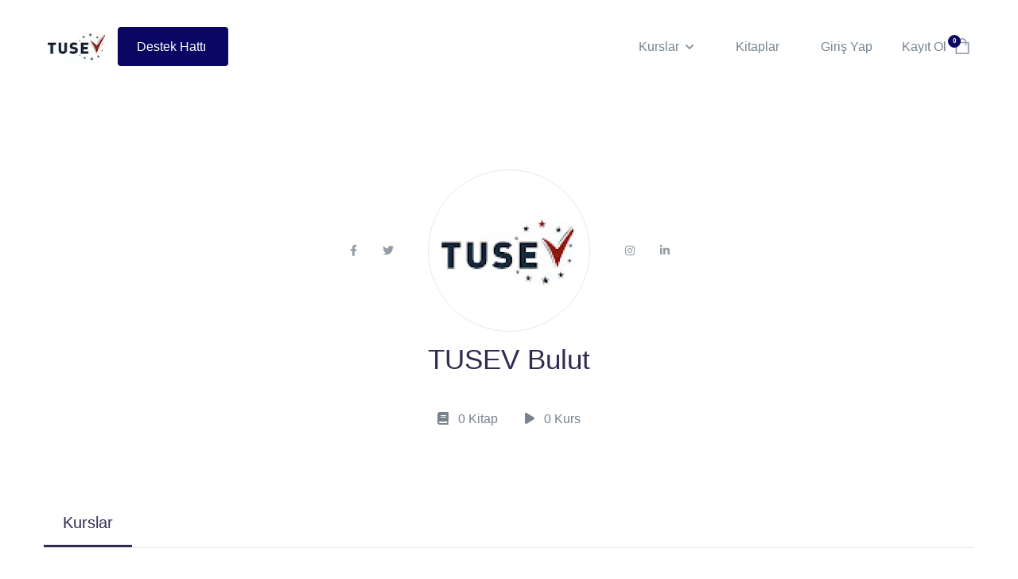

--- FILE ---
content_type: text/html; charset=UTF-8
request_url: https://www.tusev.com.tr/author/admin
body_size: 11307
content:
<!doctype html><html lang="en"><head><title>TUSEV, TUSEV sitesinin yazarı</title><meta charset="utf-8"><meta name="viewport" content="width=device-width, initial-scale=1, shrink-to-fit=no"><link rel="stylesheet" href="https://cdnjs.cloudflare.com/ajax/libs/font-awesome/6.0.0-beta3/css/all.min.css"><link rel="stylesheet"
          href="https://www.tusev.com.tr/wp-content/themes/tus-tema/assets/libs/@fancyapps/fancybox/dist/jquery.fancybox.min.css"><link rel="stylesheet" href="https://www.tusev.com.tr/wp-content/themes/tus-tema/assets/libs/aos/dist/aos.css"><link rel="stylesheet"
          href="https://www.tusev.com.tr/wp-content/themes/tus-tema/assets/libs/flickity-fade/flickity-fade.css"><link rel="stylesheet"
          href="https://www.tusev.com.tr/wp-content/themes/tus-tema/assets/libs/flickity/dist/flickity.min.css"><meta name='robots' content='index, follow, max-image-preview:large, max-snippet:-1, max-video-preview:-1' /><link rel="preconnect" href="https://fonts.googleapis.com" /><link rel="preconnect" href="https://fonts.gstatic.com" crossorigin /><link rel="canonical" href="https://www.tusev.com.tr/author/admin" /><script type="application/ld+json">{"@context":"https://schema.org","@graph":[{"@type":"ProfilePage","@id":"https://www.tusev.com.tr/author/admin","url":"https://www.tusev.com.tr/author/admin","name":"TUSEV, TUSEV sitesinin yazarı","isPartOf":{"@id":"https://www.tusev.com.tr/#website"},"primaryImageOfPage":{"@id":"https://www.tusev.com.tr/author/admin#primaryimage"},"image":{"@id":"https://www.tusev.com.tr/author/admin#primaryimage"},"thumbnailUrl":"https://www.tusev.com.tr/wp-content/uploads/2022/12/m010t0662_c_world_book_day_14mar23-copy-scaled.jpg","breadcrumb":{"@id":"https://www.tusev.com.tr/author/admin#breadcrumb"},"inLanguage":"tr","potentialAction":[{"@type":"ReadAction","target":["https://www.tusev.com.tr/author/admin"]}]},{"@type":"ImageObject","inLanguage":"tr","@id":"https://www.tusev.com.tr/author/admin#primaryimage","url":"https://www.tusev.com.tr/wp-content/uploads/2022/12/m010t0662_c_world_book_day_14mar23-copy-scaled.jpg","contentUrl":"https://www.tusev.com.tr/wp-content/uploads/2022/12/m010t0662_c_world_book_day_14mar23-copy-scaled.jpg","width":1600,"height":1200,"caption":"world book day celebration banner template"},{"@type":"BreadcrumbList","@id":"https://www.tusev.com.tr/author/admin#breadcrumb","itemListElement":[{"@type":"ListItem","position":1,"name":"Anasayfa","item":"https://www.tusev.com.tr/"},{"@type":"ListItem","position":2,"name":"Arşiv TUSEV"}]},{"@type":"WebSite","@id":"https://www.tusev.com.tr/#website","url":"https://www.tusev.com.tr/","name":"TUSEV - TUS Eğitim Platformu","description":"Tıp Uzmanlık Sınavı adına herşey","potentialAction":[{"@type":"SearchAction","target":{"@type":"EntryPoint","urlTemplate":"https://www.tusev.com.tr/?s={search_term_string}"},"query-input":{"@type":"PropertyValueSpecification","valueRequired":true,"valueName":"search_term_string"}}],"inLanguage":"tr"},{"@type":"Person","@id":"https://www.tusev.com.tr/#/schema/person/e0eea1de1478584c0000ce22094eef16","name":"TUSEV","sameAs":["https://www.tusev.com.tr"],"mainEntityOfPage":{"@id":"https://www.tusev.com.tr/author/admin"}}]}</script><link rel='dns-prefetch' href='//cdn.jsdelivr.net' /><style>img:is([sizes=auto i],[sizes^="auto," i]){contain-intrinsic-size:3000px 1500px}</style><style>:root{--wp-block-synced-color:#7a00df;--wp-block-synced-color--rgb:122,0,223;--wp-bound-block-color:var(--wp-block-synced-color);--wp-editor-canvas-background:#ddd;--wp-admin-theme-color:#007cba;--wp-admin-theme-color--rgb:0,124,186;--wp-admin-theme-color-darker-10:#006ba1;--wp-admin-theme-color-darker-10--rgb:0,107,160.5;--wp-admin-theme-color-darker-20:#005a87;--wp-admin-theme-color-darker-20--rgb:0,90,135;--wp-admin-border-width-focus:2px}@media (min-resolution:192dpi){:root{--wp-admin-border-width-focus:1.5px}}.wp-element-button{cursor:pointer}:root .has-very-light-gray-background-color{background-color:#eee}:root .has-very-dark-gray-background-color{background-color:#313131}:root .has-very-light-gray-color{color:#eee}:root .has-very-dark-gray-color{color:#313131}:root .has-vivid-green-cyan-to-vivid-cyan-blue-gradient-background{background:linear-gradient(135deg,#00d084,#0693e3)}:root .has-purple-crush-gradient-background{background:linear-gradient(135deg,#34e2e4,#4721fb 50%,#ab1dfe)}:root .has-hazy-dawn-gradient-background{background:linear-gradient(135deg,#faaca8,#dad0ec)}:root .has-subdued-olive-gradient-background{background:linear-gradient(135deg,#fafae1,#67a671)}:root .has-atomic-cream-gradient-background{background:linear-gradient(135deg,#fdd79a,#004a59)}:root .has-nightshade-gradient-background{background:linear-gradient(135deg,#330968,#31cdcf)}:root .has-midnight-gradient-background{background:linear-gradient(135deg,#020381,#2874fc)}:root{--wp--preset--font-size--normal:16px;--wp--preset--font-size--huge:42px}.has-regular-font-size{font-size:1em}.has-larger-font-size{font-size:2.625em}.has-normal-font-size{font-size:var(--wp--preset--font-size--normal)}.has-huge-font-size{font-size:var(--wp--preset--font-size--huge)}.has-text-align-center{text-align:center}.has-text-align-left{text-align:left}.has-text-align-right{text-align:right}.has-fit-text{white-space:nowrap!important}#end-resizable-editor-section{display:none}.aligncenter{clear:both}.items-justified-left{justify-content:flex-start}.items-justified-center{justify-content:center}.items-justified-right{justify-content:flex-end}.items-justified-space-between{justify-content:space-between}.screen-reader-text{border:0;clip-path:inset(50%);height:1px;margin:-1px;overflow:hidden;padding:0;position:absolute;width:1px;word-wrap:normal!important}.screen-reader-text:focus{background-color:#ddd;clip-path:none;color:#444;display:block;font-size:1em;height:auto;left:5px;line-height:normal;padding:15px 23px 14px;text-decoration:none;top:5px;width:auto;z-index:100000}html:where(.has-border-color){border-style:solid}html:where([style*=border-top-color]){border-top-style:solid}html:where([style*=border-right-color]){border-right-style:solid}html:where([style*=border-bottom-color]){border-bottom-style:solid}html:where([style*=border-left-color]){border-left-style:solid}html:where([style*=border-width]){border-style:solid}html:where([style*=border-top-width]){border-top-style:solid}html:where([style*=border-right-width]){border-right-style:solid}html:where([style*=border-bottom-width]){border-bottom-style:solid}html:where([style*=border-left-width]){border-left-style:solid}html:where(img[class*=wp-image-]){height:auto;max-width:100%}:where(figure){margin:0 0 1em}html:where(.is-position-sticky){--wp-admin--admin-bar--position-offset:var(--wp-admin--admin-bar--height,0px)}@media screen and (max-width:600px){html:where(.is-position-sticky){--wp-admin--admin-bar--position-offset:0px}}</style><link rel='stylesheet' id='wc-blocks-style-css' href='https://www.tusev.com.tr/wp-content/plugins/woocommerce/assets/client/blocks/wc-blocks.css?ver=wc-10.4.3' type='text/css' media='all' /><style>:root{--wp--preset--aspect-ratio--square:1;--wp--preset--aspect-ratio--4-3:4/3;--wp--preset--aspect-ratio--3-4:3/4;--wp--preset--aspect-ratio--3-2:3/2;--wp--preset--aspect-ratio--2-3:2/3;--wp--preset--aspect-ratio--16-9:16/9;--wp--preset--aspect-ratio--9-16:9/16;--wp--preset--color--black:#000000;--wp--preset--color--cyan-bluish-gray:#abb8c3;--wp--preset--color--white:#ffffff;--wp--preset--color--pale-pink:#f78da7;--wp--preset--color--vivid-red:#cf2e2e;--wp--preset--color--luminous-vivid-orange:#ff6900;--wp--preset--color--luminous-vivid-amber:#fcb900;--wp--preset--color--light-green-cyan:#7bdcb5;--wp--preset--color--vivid-green-cyan:#00d084;--wp--preset--color--pale-cyan-blue:#8ed1fc;--wp--preset--color--vivid-cyan-blue:#0693e3;--wp--preset--color--vivid-purple:#9b51e0;--wp--preset--gradient--vivid-cyan-blue-to-vivid-purple:linear-gradient(135deg,rgb(6,147,227) 0%,rgb(155,81,224) 100%);--wp--preset--gradient--light-green-cyan-to-vivid-green-cyan:linear-gradient(135deg,rgb(122,220,180) 0%,rgb(0,208,130) 100%);--wp--preset--gradient--luminous-vivid-amber-to-luminous-vivid-orange:linear-gradient(135deg,rgb(252,185,0) 0%,rgb(255,105,0) 100%);--wp--preset--gradient--luminous-vivid-orange-to-vivid-red:linear-gradient(135deg,rgb(255,105,0) 0%,rgb(207,46,46) 100%);--wp--preset--gradient--very-light-gray-to-cyan-bluish-gray:linear-gradient(135deg,rgb(238,238,238) 0%,rgb(169,184,195) 100%);--wp--preset--gradient--cool-to-warm-spectrum:linear-gradient(135deg,rgb(74,234,220) 0%,rgb(151,120,209) 20%,rgb(207,42,186) 40%,rgb(238,44,130) 60%,rgb(251,105,98) 80%,rgb(254,248,76) 100%);--wp--preset--gradient--blush-light-purple:linear-gradient(135deg,rgb(255,206,236) 0%,rgb(152,150,240) 100%);--wp--preset--gradient--blush-bordeaux:linear-gradient(135deg,rgb(254,205,165) 0%,rgb(254,45,45) 50%,rgb(107,0,62) 100%);--wp--preset--gradient--luminous-dusk:linear-gradient(135deg,rgb(255,203,112) 0%,rgb(199,81,192) 50%,rgb(65,88,208) 100%);--wp--preset--gradient--pale-ocean:linear-gradient(135deg,rgb(255,245,203) 0%,rgb(182,227,212) 50%,rgb(51,167,181) 100%);--wp--preset--gradient--electric-grass:linear-gradient(135deg,rgb(202,248,128) 0%,rgb(113,206,126) 100%);--wp--preset--gradient--midnight:linear-gradient(135deg,rgb(2,3,129) 0%,rgb(40,116,252) 100%);--wp--preset--font-size--small:13px;--wp--preset--font-size--medium:20px;--wp--preset--font-size--large:36px;--wp--preset--font-size--x-large:42px;--wp--preset--spacing--20:0.44rem;--wp--preset--spacing--30:0.67rem;--wp--preset--spacing--40:1rem;--wp--preset--spacing--50:1.5rem;--wp--preset--spacing--60:2.25rem;--wp--preset--spacing--70:3.38rem;--wp--preset--spacing--80:5.06rem;--wp--preset--shadow--natural:6px 6px 9px rgba(0,0,0,0.2);--wp--preset--shadow--deep:12px 12px 50px rgba(0,0,0,0.4);--wp--preset--shadow--sharp:6px 6px 0px rgba(0,0,0,0.2);--wp--preset--shadow--outlined:6px 6px 0px -3px rgb(255,255,255),6px 6px rgb(0,0,0);--wp--preset--shadow--crisp:6px 6px 0px rgb(0,0,0);}:where(.is-layout-flex){gap:0.5em;}:where(.is-layout-grid){gap:0.5em;}body .is-layout-flex{display:flex;}.is-layout-flex{flex-wrap:wrap;align-items:center;}.is-layout-flex >:is(*,div){margin:0;}body .is-layout-grid{display:grid;}.is-layout-grid >:is(*,div){margin:0;}:where(.wp-block-columns.is-layout-flex){gap:2em;}:where(.wp-block-columns.is-layout-grid){gap:2em;}:where(.wp-block-post-template.is-layout-flex){gap:1.25em;}:where(.wp-block-post-template.is-layout-grid){gap:1.25em;}.has-black-color{color:var(--wp--preset--color--black) !important;}.has-cyan-bluish-gray-color{color:var(--wp--preset--color--cyan-bluish-gray) !important;}.has-white-color{color:var(--wp--preset--color--white) !important;}.has-pale-pink-color{color:var(--wp--preset--color--pale-pink) !important;}.has-vivid-red-color{color:var(--wp--preset--color--vivid-red) !important;}.has-luminous-vivid-orange-color{color:var(--wp--preset--color--luminous-vivid-orange) !important;}.has-luminous-vivid-amber-color{color:var(--wp--preset--color--luminous-vivid-amber) !important;}.has-light-green-cyan-color{color:var(--wp--preset--color--light-green-cyan) !important;}.has-vivid-green-cyan-color{color:var(--wp--preset--color--vivid-green-cyan) !important;}.has-pale-cyan-blue-color{color:var(--wp--preset--color--pale-cyan-blue) !important;}.has-vivid-cyan-blue-color{color:var(--wp--preset--color--vivid-cyan-blue) !important;}.has-vivid-purple-color{color:var(--wp--preset--color--vivid-purple) !important;}.has-black-background-color{background-color:var(--wp--preset--color--black) !important;}.has-cyan-bluish-gray-background-color{background-color:var(--wp--preset--color--cyan-bluish-gray) !important;}.has-white-background-color{background-color:var(--wp--preset--color--white) !important;}.has-pale-pink-background-color{background-color:var(--wp--preset--color--pale-pink) !important;}.has-vivid-red-background-color{background-color:var(--wp--preset--color--vivid-red) !important;}.has-luminous-vivid-orange-background-color{background-color:var(--wp--preset--color--luminous-vivid-orange) !important;}.has-luminous-vivid-amber-background-color{background-color:var(--wp--preset--color--luminous-vivid-amber) !important;}.has-light-green-cyan-background-color{background-color:var(--wp--preset--color--light-green-cyan) !important;}.has-vivid-green-cyan-background-color{background-color:var(--wp--preset--color--vivid-green-cyan) !important;}.has-pale-cyan-blue-background-color{background-color:var(--wp--preset--color--pale-cyan-blue) !important;}.has-vivid-cyan-blue-background-color{background-color:var(--wp--preset--color--vivid-cyan-blue) !important;}.has-vivid-purple-background-color{background-color:var(--wp--preset--color--vivid-purple) !important;}.has-black-border-color{border-color:var(--wp--preset--color--black) !important;}.has-cyan-bluish-gray-border-color{border-color:var(--wp--preset--color--cyan-bluish-gray) !important;}.has-white-border-color{border-color:var(--wp--preset--color--white) !important;}.has-pale-pink-border-color{border-color:var(--wp--preset--color--pale-pink) !important;}.has-vivid-red-border-color{border-color:var(--wp--preset--color--vivid-red) !important;}.has-luminous-vivid-orange-border-color{border-color:var(--wp--preset--color--luminous-vivid-orange) !important;}.has-luminous-vivid-amber-border-color{border-color:var(--wp--preset--color--luminous-vivid-amber) !important;}.has-light-green-cyan-border-color{border-color:var(--wp--preset--color--light-green-cyan) !important;}.has-vivid-green-cyan-border-color{border-color:var(--wp--preset--color--vivid-green-cyan) !important;}.has-pale-cyan-blue-border-color{border-color:var(--wp--preset--color--pale-cyan-blue) !important;}.has-vivid-cyan-blue-border-color{border-color:var(--wp--preset--color--vivid-cyan-blue) !important;}.has-vivid-purple-border-color{border-color:var(--wp--preset--color--vivid-purple) !important;}.has-vivid-cyan-blue-to-vivid-purple-gradient-background{background:var(--wp--preset--gradient--vivid-cyan-blue-to-vivid-purple) !important;}.has-light-green-cyan-to-vivid-green-cyan-gradient-background{background:var(--wp--preset--gradient--light-green-cyan-to-vivid-green-cyan) !important;}.has-luminous-vivid-amber-to-luminous-vivid-orange-gradient-background{background:var(--wp--preset--gradient--luminous-vivid-amber-to-luminous-vivid-orange) !important;}.has-luminous-vivid-orange-to-vivid-red-gradient-background{background:var(--wp--preset--gradient--luminous-vivid-orange-to-vivid-red) !important;}.has-very-light-gray-to-cyan-bluish-gray-gradient-background{background:var(--wp--preset--gradient--very-light-gray-to-cyan-bluish-gray) !important;}.has-cool-to-warm-spectrum-gradient-background{background:var(--wp--preset--gradient--cool-to-warm-spectrum) !important;}.has-blush-light-purple-gradient-background{background:var(--wp--preset--gradient--blush-light-purple) !important;}.has-blush-bordeaux-gradient-background{background:var(--wp--preset--gradient--blush-bordeaux) !important;}.has-luminous-dusk-gradient-background{background:var(--wp--preset--gradient--luminous-dusk) !important;}.has-pale-ocean-gradient-background{background:var(--wp--preset--gradient--pale-ocean) !important;}.has-electric-grass-gradient-background{background:var(--wp--preset--gradient--electric-grass) !important;}.has-midnight-gradient-background{background:var(--wp--preset--gradient--midnight) !important;}.has-small-font-size{font-size:var(--wp--preset--font-size--small) !important;}.has-medium-font-size{font-size:var(--wp--preset--font-size--medium) !important;}.has-large-font-size{font-size:var(--wp--preset--font-size--large) !important;}.has-x-large-font-size{font-size:var(--wp--preset--font-size--x-large) !important;}</style><style>.wp-block-button__link{color:#fff;background-color:#32373c;border-radius:9999px;box-shadow:none;text-decoration:none;padding:calc(.667em + 2px) calc(1.333em + 2px);font-size:1.125em}.wp-block-file__button{background:#32373c;color:#fff;text-decoration:none}</style><link rel='stylesheet' id='woocommerce-layout-css' href='https://www.tusev.com.tr/wp-content/plugins/woocommerce/assets/css/woocommerce-layout.css?ver=10.4.3' type='text/css' media='all' /><link rel='stylesheet' id='woocommerce-smallscreen-css' href='https://www.tusev.com.tr/wp-content/plugins/woocommerce/assets/css/woocommerce-smallscreen.css?ver=10.4.3' type='text/css' media='only screen and (max-width: 768px)' /><link rel='stylesheet' id='woocommerce-general-css' href='https://www.tusev.com.tr/wp-content/plugins/woocommerce/assets/css/woocommerce.css?ver=10.4.3' type='text/css' media='all' /><style>.woocommerce form .form-row .required{visibility:visible;}</style><link rel='stylesheet' id='tus-theme-css' href='https://www.tusev.com.tr/wp-content/themes/tus-tema/assets/css/theme.min.css?ver=1.54' type='text/css' media='all' /><link rel='stylesheet' id='tus-extra-css' href='https://www.tusev.com.tr/wp-content/themes/tus-tema/assets/css/extra.css?ver=1.0' type='text/css' media='all' /><link rel='stylesheet' id='tus-style-css' href='https://www.tusev.com.tr/wp-content/themes/tus-tema/style.css?ver=1.1' type='text/css' media='all' /><link rel='stylesheet' id='tus-slick-css' href='https://cdn.jsdelivr.net/npm/slick-carousel@1.8.1/slick/slick.css?ver=1.8.1' type='text/css' media='all' /><link rel='stylesheet' id='tus-slick-theme-css' href='https://cdn.jsdelivr.net/npm/slick-carousel@1.8.1/slick/slick-theme.css?ver=1.8.1' type='text/css' media='all' /><script type="text/javascript" src="https://www.tusev.com.tr/wp-includes/js/jquery/jquery.min.js?ver=3.7.1" id="jquery-core-js"></script><script type="text/javascript" src="https://www.tusev.com.tr/wp-includes/js/jquery/jquery-migrate.min.js?ver=3.4.1" id="jquery-migrate-js"></script><script type="text/javascript" src="https://www.tusev.com.tr/wp-content/plugins/woocommerce/assets/js/jquery-blockui/jquery.blockUI.min.js?ver=2.7.0-wc.10.4.3" id="wc-jquery-blockui-js" defer="defer" data-wp-strategy="defer"></script><script>var wc_add_to_cart_params = {"ajax_url":"/wp-admin/admin-ajax.php","wc_ajax_url":"/?wc-ajax=%%endpoint%%","i18n_view_cart":"Sepetim","cart_url":"https://www.tusev.com.tr/sepet","is_cart":"","cart_redirect_after_add":"no"}; //# sourceURL=wc-add-to-cart-js-extra</script><script type="text/javascript" src="https://www.tusev.com.tr/wp-content/plugins/woocommerce/assets/js/frontend/add-to-cart.min.js?ver=10.4.3" id="wc-add-to-cart-js" defer="defer" data-wp-strategy="defer"></script><script type="text/javascript" src="https://www.tusev.com.tr/wp-content/plugins/woocommerce/assets/js/js-cookie/js.cookie.min.js?ver=2.1.4-wc.10.4.3" id="wc-js-cookie-js" defer="defer" data-wp-strategy="defer"></script><script>var woocommerce_params = {"ajax_url":"/wp-admin/admin-ajax.php","wc_ajax_url":"/?wc-ajax=%%endpoint%%","i18n_password_show":"\u015eifreyi g\u00f6ster","i18n_password_hide":"\u015eifreyi gizle"}; //# sourceURL=woocommerce-js-extra</script><script type="text/javascript" src="https://www.tusev.com.tr/wp-content/plugins/woocommerce/assets/js/frontend/woocommerce.min.js?ver=10.4.3" id="woocommerce-js" defer="defer" data-wp-strategy="defer"></script><noscript><style>.woocommerce-product-gallery{opacity:1 !important;}</style></noscript><link rel="icon" href="https://www.tusev.com.tr/wp-content/uploads/2022/12/cropped-unnamed-1-32x32.jpg" sizes="32x32" /><link rel="icon" href="https://www.tusev.com.tr/wp-content/uploads/2022/12/cropped-unnamed-1-192x192.jpg" sizes="192x192" /><link rel="apple-touch-icon" href="https://www.tusev.com.tr/wp-content/uploads/2022/12/cropped-unnamed-1-180x180.jpg" /><meta name="msapplication-TileImage" content="https://www.tusev.com.tr/wp-content/uploads/2022/12/cropped-unnamed-1-270x270.jpg" /><style>section.py-4{background-image:url(https://tusev.com.tr/wp-content/uploads/2023/02/WhatsApp-Gorsel-2023-02-19-saat-17.56.55.jpg) !important;background-position:center center !important;background-attachment:inherit !important;background-size:cover !important;background-repeat:no-repeat!important;}.col-md-7,.mb-1,.font-size-lg{width:100%;padding-right:var(--bs-gutter-x,15px);padding-left:var(--bs-gutter-x,15px);margin-right:auto;margin-left:auto;text-align:center;}.btn-blue,.shop_table.cart .coupon input.button{color:#fff;background-color:#002e61;border-color:#14528a4;}.mb-8{margin-bottom:3rem !important;margin-top:3rem !important;}.btn-alizarin,.shop_table.cart .coupon input.button{color:#fff;background-color:#750005;border-color:#14528a4;}#iyzi-root{display:none;}.sidebar-collapse-scroll{height:75vh;overflow-x:hidden;overflow-y:auto;}.sidebar-collapse > a{display:-webkit-inline-box;display:inline-flex;-webkit-box-align:center;align-items:center;-webkit-box-pack:center;justify-content:center;left:100%;margin-top:40px;position:absolute;-webkit-transition:-webkit-transform .3s ease-out;transition:-webkit-transform .3s ease-out;transition:transform .3s ease-out;transition:transform .3s ease-out,-webkit-transform .3s ease-out;}.sidebar-collapse{z-index:2;position:fixed;top:100px;bottom:0;}.font-size-xl{font-size:1.8rem !important;text-align:center;}.slider-container{width:100%;overflow:hidden;}.slider-item{width:100%;height:550px;}.slick-prev,.slick-next{color:#fff;border:none;border-radius:50%;padding:15px 15px;position:absolute;top:50%;transform:translateY(-50%);z-index:1;}.slick-prev{left:10px;}.slider-item h1{margin:5%;}.slider-item p{margin:0}.slick-next{right:10px;}.woocommerce-orders-table{width:100%;border-collapse:collapse;margin-top:20px;}.woocommerce-orders-table thead th{background-color:#3f3f3f;color:#fff;text-align:left;padding:15px;}.woocommerce-orders-table tbody td{border-bottom:1px solid #ddd;padding:15px;}.woocommerce-orders-table__cell-order-actions a{display:inline-block;padding:10px 20px;background-color:#090761;color:#fff;text-decoration:none;border-radius:8px;transition:background-color 0.3s ease-in-out;box-shadow:0 4px 6px rgba(0,0,0,0.1);}.woocommerce-orders-table__cell-order-actions a:hover{background-color:#0b0966;}@media only screen and (max-width:600px){.woocommerce-orders-table tbody tr{display:block;margin-bottom:20px;}.woocommerce-orders-table tbody td{display:block;width:100%;box-sizing:border-box;}.woocommerce-orders-table tbody td:before{content:attr(data-title);float:left;font-weight:bold;margin-bottom:5px;}.woocommerce-orders-table tbody td:last-child{border-bottom:1px solid #ddd;margin-bottom:0;}}@media (max-width:767px){.dashboard-links li{width:50%;float:left;box-sizing:border-box;}}#geriSayimContainer{position:fixed;bottom:0;right:0;text-align:center;background-color:#333;color:#fff;padding:10px;border-top-left-radius:10px z-index:9;!important}.list-unstyled{padding-left:0;list-style:none;}.mt-15{margin-top:0rem !important;}.okk strong{text-align:center;background-color:;color:#fff;}@media (max-width:768px){.link-text{display:none;}.font-size-xl{font-size:24px;font-weight:bold;color:#333;margin-bottom:20px;}.accordion-item{margin-bottom:10px;}.accordion-button{background-color:#f5f5f5;color:#333;border:1px solid #ddd;border-radius:5px;padding:10px 15px;cursor:pointer;transition:background-color 0.3s ease;}.accordion-button:hover{background-color:#e0e0e0;}.accordion-button.collapsed{background-color:#f5f5f5;}.accordion-body{background-color:#fff;border:1px solid #ddd;border-radius:5px;padding:10px;}.list-group-item{background-color:transparent;border:none;padding:5px 0;}.list-group-item a{color:#333;text-decoration:none;transition:color 0.3s ease;}</style></head><body class="bg-white"><div class="modal modal-sidebar left fade-left fade" id="cartModal"><div class="modal-dialog"><div class="modal-content"><div class="modal-header mb-4"><h5 class="modal-title">Sepet</h5><button type="button" class="close text-primary" data-bs-dismiss="modal" aria-label="Close"><svg width="16" height="17" viewBox="0 0 16 17" xmlns="http://www.w3.org/2000/svg"><path d="M0.142135 2.00015L1.55635 0.585938L15.6985 14.7281L14.2843 16.1423L0.142135 2.00015Z"
                              fill="currentColor"></path><path d="M14.1421 1.0001L15.5563 2.41431L1.41421 16.5564L0 15.1422L14.1421 1.0001Z"
                              fill="currentColor"></path></svg></button></div><div class="modal-body" id="sepetDetay"><ul class="list-group list-group-flush mb-5"></ul><div class="d-flex mb-5"><h5 class="mb-0 me-auto">Sepetiniz Boş</h5></div></div></div></div></div><!-- NAVBAR
================================================== --><header class="navbar navbar-expand-xl navbar-light bg-white border-bottom border-xl-0 py-2 py-xl-4"><div class="container-fluid"><a class="navbar-brand me-0" href="https://www.tusev.com.tr"><img src="https://www.tusev.com.tr/wp-content/uploads/2022/12/unnamed.jpg"
                 class="navbar-brand-img" alt="..."></a><ul class="navbar-nav navbar-vertical ms-xl-4 d-none d-xl-flex"><li class="nav-item dropdown"><a class="nav-link pb-4 mb-n4 px-0 pt-0"
                   target="_blank"
                   href="https://web.whatsapp.com/send?phone=905318606540"
                   aria-haspopup="true" aria-expanded="false"><div class="bg-primary rounded py-3 px-5 d-flex align-items-center"><span class="text-white fw-medium me-1">Destek Hattı</span></div></a></li></ul><form class="d-none d-wd-flex ms-5 w-xl-450p" action="https://www.tusev.com.tr"><div class="input-group border rounded"><div class="input-group-prepend"><button class="btn btn-sm my-2 my-sm-0 text-secondary icon-xs d-flex align-items-center"
                            type="submit"><svg width="20" height="20" viewBox="0 0 20 20" fill="none"
                             xmlns="http://www.w3.org/2000/svg"><path d="M8.80758 0C3.95121 0 0 3.95121 0 8.80758C0 13.6642 3.95121 17.6152 8.80758 17.6152C13.6642 17.6152 17.6152 13.6642 17.6152 8.80758C17.6152 3.95121 13.6642 0 8.80758 0ZM8.80758 15.9892C4.8477 15.9892 1.62602 12.7675 1.62602 8.80762C1.62602 4.84773 4.8477 1.62602 8.80758 1.62602C12.7675 1.62602 15.9891 4.8477 15.9891 8.80758C15.9891 12.7675 12.7675 15.9892 8.80758 15.9892Z"
                                  fill="currentColor"/><path d="M19.762 18.6121L15.1007 13.9509C14.7831 13.6332 14.2687 13.6332 13.9511 13.9509C13.6335 14.2682 13.6335 14.7831 13.9511 15.1005L18.6124 19.7617C18.7712 19.9205 18.9791 19.9999 19.1872 19.9999C19.395 19.9999 19.6032 19.9205 19.762 19.7617C20.0796 19.4444 20.0796 18.9295 19.762 18.6121Z"
                                  fill="currentColor"/></svg></button></div><input name="s" class="form-control form-control-sm border-0 ps-0" type="search"
                       placeholder="Ne aramak istiyorsunuz?" aria-label="Search"></div></form><div class="collapse navbar-collapse z-index-lg" id="navbarCollapse"><button class="navbar-toggler outline-0 text-primary" type="button" data-bs-toggle="collapse"
                    data-bs-target="#navbarCollapse" aria-controls="navbarCollapse" aria-expanded="false"
                    aria-label="Toggle navigation"><svg width="16" height="17" viewBox="0 0 16 17" xmlns="http://www.w3.org/2000/svg"><path d="M0.142135 2.00015L1.55635 0.585938L15.6985 14.7281L14.2843 16.1423L0.142135 2.00015Z"
                          fill="currentColor"></path><path d="M14.1421 1.0001L15.5563 2.41431L1.41421 16.5564L0 15.1422L14.1421 1.0001Z"
                          fill="currentColor"></path></svg></button><ul class="navbar-nav ms-auto"><li class="nav-item dropdown"><a class="nav-link dropdown-toggle" id="navbarDocumentation" data-bs-toggle="dropdown" href="#"
                       aria-haspopup="true" aria-expanded="false">
                        Kurslar
                    </a><div class="dropdown-menu border-xl shadow-none dropdown-menu-md"
                         aria-labelledby="navbarDocumentation"><div class="list-group list-group-flush"><a class="dropdown-item" href="https://www.tusev.com.tr/kucuk-stajlar">Küçük Stajlar</a><a class="dropdown-item" href="https://www.tusev.com.tr/pre-klinik/biyokimya">Biyokimya</a><a class="dropdown-item" href="https://www.tusev.com.tr/klinik/genel-cerrahi">Genel Cerrahi</a></div></div></li><li class="nav-item"><a class="nav-link" href="https://tusev.com.tr/kitaplar">Kitaplar</a></li></ul></div><ul class="navbar-nav flex-row ms-auto ms-xl-0 me-n2 me-md-n4"><li class="nav-item"><a class="nav-link" href="https://www.tusev.com.tr/giris-yap">Giriş Yap</a></li></ul><ul class="navbar-nav flex-row ms-auto ms-xl-0 me-n2 me-md-n4"><li class="nav-item"><a class="nav-link" href="https://www.tusev.com.tr/kayit-ol"><span>Kayıt Ol</span></a></li></ul><ul class="navbar-nav flex-row ms-auto ms-xl-0 me-n2 me-md-n4"><li class="nav-item"></li></ul><ul class="navbar-nav flex-row ms-auto ms-xl-0 me-n2 me-md-n4"><li class="nav-item border-0 px-0"><a id="sepetGoster" href="#"
                   class="nav-link d-flex px-3 px-md-4 position-relative text-secondary icon-xs" data-bs-toggle="modal"
                   data-bs-target="#cartModal"><span id="sepetSayisi"
                          class="badge badge-primary rounded-circle fw-bold badge-float mt-n1 ms-n2 px-0 w-16"
                          style="font-size: 8px;">0</span><svg width="13" height="15" viewBox="0 0 13 15" xmlns="http://www.w3.org/2000/svg"><path d="M12.2422 3.51562H10.4567C10.2239 1.53873 8.53839 0 6.5 0C4.46161 0 2.7761 1.53873 2.54334 3.51562H0.757812C0.434199 3.51562 0.171875 3.77795 0.171875 4.10156V14.4141C0.171875 14.7377 0.434199 15 0.757812 15H12.2422C12.5658 15 12.8281 14.7377 12.8281 14.4141V4.10156C12.8281 3.77795 12.5658 3.51562 12.2422 3.51562ZM6.5 1.17188C7.89113 1.17188 9.04939 2.18716 9.27321 3.51562H3.72679C3.95062 2.18716 5.10887 1.17188 6.5 1.17188ZM11.6562 13.8281H1.34375V4.6875H2.51562V6.44531C2.51562 6.76893 2.77795 7.03125 3.10156 7.03125C3.42518 7.03125 3.6875 6.76893 3.6875 6.44531V4.6875H9.3125V6.44531C9.3125 6.76893 9.57482 7.03125 9.89844 7.03125C10.2221 7.03125 10.4844 6.76893 10.4844 6.44531V4.6875H11.6562V13.8281Z"
                              fill="currentColor"/></svg></a></li></ul><button class="navbar-toggler ms-4 ms-md-5 shadow-none bg-teal text-white icon-xs p-0 outline-0 h-40p w-40p d-flex d-xl-none place-flex-center"
                type="button" data-bs-toggle="collapse" data-bs-target="#navbarCollapse" aria-controls="navbarCollapse"
                aria-expanded="false" aria-label="Toggle navigation"><svg width="25" height="17" viewBox="0 0 25 17" xmlns="http://www.w3.org/2000/svg"><rect width="25" height="1" fill="currentColor"/><rect y="8" width="15" height="1" fill="currentColor"/><rect y="16" width="20" height="1" fill="currentColor"/></svg></button></div></header><!-- INSTRUCTORS SINGLE
================================================== --><div class="container pt-8 pt-md-11"><div class="row"><div class="col-xl-8 mx-xl-auto"><div class="d-flex flex-wrap align-items-center justify-content-center mb-5 mb-md-3"><ul class="list-unstyled list-inline list-social mb-4 mb-md-0 mx-lg-4 order-1 order-md-0 font-size-sm"><li class="list-inline-item list-social-item"><a href=""
                           class="text-secondary w-36 h-36 shadow-dark-hover d-flex align-items-center justify-content-center rounded-circle border-hover"><i class="fab fa-facebook-f"></i></a></li><li class="list-inline-item list-social-item"><a href=""
                           class="text-secondary w-36 h-36 shadow-dark-hover d-flex align-items-center justify-content-center rounded-circle border-hover"><i class="fab fa-twitter"></i></a></li></ul><div class="border rounded-circle d-inline-block mb-4 mb-md-0 mx-lg-4 order-0"><div class="p-4"><img src="https://www.tusev.com.tr/wp-content/uploads/2022/12/cropped-unnamed-1.jpg" alt="..."
                             class="rounded-circle img-fluid" width="170" height="170"></div></div><ul class="list-unstyled list-inline list-social mb-4 mb-md-0 mx-lg-4 order-1 order-md-0 font-size-sm"><li class="list-inline-item list-social-item"><a href=""
                           class="text-secondary w-36 h-36 shadow-dark-hover d-flex align-items-center justify-content-center rounded-circle border-hover"><i class="fab fa-instagram"></i></a></li><li class="list-inline-item list-social-item"><a href=""
                           class="text-secondary w-36 h-36 shadow-dark-hover d-flex align-items-center justify-content-center rounded-circle border-hover"><i class="fab fa-linkedin-in"></i></a></li></ul></div><h1 class="text-center mb-1">TUSEV Bulut</h1><div class="text-center mb-7"></div><div class="row mb-7 justify-content-center align-items-center"><div class="col-12 col-md-auto mb-3 mb-md-0"><div class="d-flex align-items-center"><div class="me-3 d-flex"><i class="fa fa-book" aria-hidden="true"></i></div>
    0 Kitap</div></div><div class="col-12 col-md-auto mb-3 mb-md-0"><div class="d-flex align-items-center"><div class="me-3 d-flex"><i class="fa fa-play" aria-hidden="true"></i></div>0 Kurs
                    </div></div></div></div><div class="col-12"><!-- COURSE INFO TAB
			================================================== --><div id="Overview" class="mb-8"><ul class="nav course-tab-v1 border-bottom h4 mb-8"><li class="nav-item"><a id="kurslarGoster" class="nav-link active" href="#Curriculum" data-bs-toggle="smooth-scroll"
                           data-bs-offset="0">Kurslar</a></li></ul><div class="mx-n4 mb-12" id="kurslar"
     data-flickity='{"pageDots": true, "prevNextButtons": false, "cellAlign": "left", "wrapAround": true, "imagesLoaded": true}'></div><div id="Overview" class="mb-8"><ul class="nav course-tab-v1 border-bottom h4 mb-8"><li class="nav-item"><a id="kurslarGoster" class="nav-link active" href="#Curriculum" data-bs-toggle="smooth-scroll"
               data-bs-offset="0">Kitaplar</a></li></ul><div class="mx-n4 mb-12" id="kurslar"
         data-flickity='{"pageDots": true, "prevNextButtons": false, "cellAlign": "left", "wrapAround": true, "imagesLoaded": true}'></div></div></div></div></div></div></div><footer class="pt-8 pt-md-11 bg-white"><div class="container"><div class="row" id="accordionFooter"><div class="col-12 col-md-4 col-lg-4"><img src="https://www.tusev.com.tr/wp-content/uploads/2022/12/unnamed.jpg"
                     class="footer-brand img-fluid mb-4 h-60p"><p class="text-gray-800 mb-4 font-size-sm-alone">
                    TUSEV projesi kuruluş misyonu; Kutsallığına inanarak yaptığımız bu mesleği yapacak genç
                    arkadaşlarımıza en iyi eğitimi vereceğimiz inancını taşımamız ve eğitimlerin de kursiyerlerin de
                    ticari meta görülmesine karşı duruşumuzdur.
                </p><ul class="navbar-nav navbar-vertical ms-xl-4"><li class="nav-item dropdown"><a id="whatsappLink" class="nav-link pb-4 mb-n4 px-0 pt-0"
                           target="_blank"
                           aria-haspopup="true" aria-expanded="false"><div class="bg-primary rounded py-3 px-5 d-flex justify-content-center align-items-center"><span class="text-white fw-medium">Destek Hattı</span></div></a></li></ul><script>document.addEventListener('DOMContentLoaded', function () { var isMobile = /iPhone|iPad|iPod|Android/i.test(navigator.userAgent); var whatsappUrl = isMobile ? 'whatsapp://send?phone=905318606540' : 'https://web.whatsapp.com/send?phone=905318606540'; var el = document.getElementById('whatsappLink'); if (el) { el.href = whatsappUrl; } });</script><div class="mb-4"><a href="/cdn-cgi/l/email-protection#2145445255444a6155545244570f424e4c0f5553" class="text-gray-800 font-size-sm-alone"><span class="__cf_email__" data-cfemail="e581809691808ea59190968093cb868a88cb9197">[email&#160;protected]</span></a></div><ul class="list-unstyled list-inline list-social mb-4 mb-md-0"><li class="list-inline-item list-social-item"><a href="#"
                           class="text-secondary font-size-sm w-36 h-36 shadow-dark-hover d-flex align-items-center justify-content-center rounded-circle border-hover"><i class="fab fa-facebook-f"></i></a></li><li class="list-inline-item list-social-item"><a href="#"
                           class="text-secondary font-size-sm w-36 h-36 shadow-dark-hover d-flex align-items-center justify-content-center rounded-circle border-hover"><i class="fab fa-twitter"></i></a></li><li class="list-inline-item list-social-item"><a href="#"
                           class="text-secondary font-size-sm w-36 h-36 shadow-dark-hover d-flex align-items-center justify-content-center rounded-circle border-hover"><i class="fab fa-instagram"></i></a></li><li class="list-inline-item list-social-item"><a href="#"
                           class="text-secondary font-size-sm w-36 h-36 shadow-dark-hover d-flex align-items-center justify-content-center rounded-circle border-hover"><i class="fab fa-linkedin-in"></i></a></li></ul></div><div class="col-12 col-md-4 col-lg-2"><div class="mb-5 mb-xl-0 footer-accordion"><div id="widgetOne"><h5 class="mb-5"><button class="text-dark fw-medium footer-accordion-toggle d-flex align-items-center"
                                    type="button" data-bs-toggle="collapse" data-bs-target="#widgetcollapseOne"
                                    aria-expanded="true" aria-controls="widgetcollapseOne">
                                Kurumsal                                <span class="ms-auto text-dark"><svg width="15" height="2" viewBox="0 0 15 2" fill="none"
                                         xmlns="http://www.w3.org/2000/svg"><rect width="15" height="2" fill="currentColor"/></svg><svg width="15" height="16" viewBox="0 0 15 16" fill="none"
                                         xmlns="http://www.w3.org/2000/svg"><path d="M0 7H15V9H0V7Z" fill="currentColor"/><path d="M6 16L6 8.74228e-08L8 0L8 16H6Z" fill="currentColor"/></svg></span></button></h5></div><div id="widgetcollapseOne" class="collapse show" aria-labelledby="widgetOne"
                         data-parent="#accordionFooter"><ul id="footer1" class="list-unstyled text-gray-800 font-size-sm-alone mb-6 mb-md-8 mb-lg-0"><li id="menu-item-18" class="menu-item menu-item-type-post_type menu-item-object-page menu-item-18"><a href="https://www.tusev.com.tr/iletisim" class="text-reset">İletişim</a></li><li id="menu-item-9480" class="menu-item menu-item-type-taxonomy menu-item-object-category menu-item-9480"><a href="https://www.tusev.com.tr/referanslar" class="text-reset">Referanslar</a></li></ul></div></div></div><div class="col-12 col-md-4 col-lg-2"><div class="mb-5 mb-xl-0 ms-xl-6 footer-accordion"><div id="widgetTwo"><h5 class="mb-5"><button class="text-dark fw-medium footer-accordion-toggle d-flex align-items-center"
                                    type="button" data-bs-toggle="collapse" data-bs-target="#widgetcollapseTwo"
                                    aria-expanded="false" aria-controls="widgetcollapseTwo">
                                Sözleşmeler                                <span class="ms-auto text-dark"><svg width="15" height="2" viewBox="0 0 15 2" fill="none"
                                         xmlns="http://www.w3.org/2000/svg"><rect width="15" height="2" fill="currentColor"/></svg><svg width="15" height="16" viewBox="0 0 15 16" fill="none"
                                         xmlns="http://www.w3.org/2000/svg"><path d="M0 7H15V9H0V7Z" fill="currentColor"/><path d="M6 16L6 8.74228e-08L8 0L8 16H6Z" fill="currentColor"/></svg></span></button></h5></div><div id="widgetcollapseTwo" class="collapse" aria-labelledby="widgetTwo"
                         data-parent="#accordionFooter"><ul id="footer2" class="list-unstyled text-gray-800 font-size-sm-alone mb-6 mb-md-8 mb-lg-0"><li id="menu-item-30" class="menu-item menu-item-type-post_type menu-item-object-page menu-item-privacy-policy menu-item-30"><a rel="privacy-policy" href="https://www.tusev.com.tr/gizlilik-politikasi" class="text-reset">Gizlilik Politikası</a></li><li id="menu-item-31" class="menu-item menu-item-type-post_type menu-item-object-page menu-item-31"><a href="https://www.tusev.com.tr/teslimat-ve-geri-iade-politikasi" class="text-reset">İade Politikası</a></li><li id="menu-item-32" class="menu-item menu-item-type-post_type menu-item-object-page menu-item-32"><a href="https://www.tusev.com.tr/mesafeli-satis-sozlesmesi" class="text-reset">Mesafeli Satış Sözleşmesi</a></li><li id="menu-item-33" class="menu-item menu-item-type-post_type menu-item-object-page menu-item-33"><a href="https://www.tusev.com.tr/on-bilgilendirme-formu" class="text-reset">Ön Bilgilendirme Formu</a></li></ul></div></div></div><div class="col-12 col-md-4 offset-md-4 col-lg-2 offset-lg-0"><div class="mb-5 mb-xl-0 ms-xl-6 footer-accordion"><div id="widgetThree"><h5 class="mb-5"><button class="text-dark fw-medium footer-accordion-toggle d-flex align-items-center"
                                    type="button" data-bs-toggle="collapse" data-bs-target="#widgetcollapseThree"
                                    aria-expanded="false" aria-controls="widgetcollapseThree">
                                Hesabım                                <span class="ms-auto text-dark"><svg width="15" height="2" viewBox="0 0 15 2" fill="none"
                                         xmlns="http://www.w3.org/2000/svg"><rect width="15" height="2" fill="currentColor"/></svg><svg width="15" height="16" viewBox="0 0 15 16" fill="none"
                                         xmlns="http://www.w3.org/2000/svg"><path d="M0 7H15V9H0V7Z" fill="currentColor"/><path d="M6 16L6 8.74228e-08L8 0L8 16H6Z" fill="currentColor"/></svg></span></button></h5></div><div id="widgetcollapseThree" class="collapse" aria-labelledby="widgetThree"
                         data-parent="#accordionFooter"><ul id="footer3" class="list-unstyled text-gray-800 font-size-sm-alone mb-6 mb-md-8 mb-lg-0"><li id="menu-item-19" class="menu-item menu-item-type-custom menu-item-object-custom menu-item-19"><a href="https://www.tusev.com.tr/hesabim/orders" class="text-reset">Siparişler</a></li><li id="menu-item-20" class="menu-item menu-item-type-custom menu-item-object-custom menu-item-20"><a href="https://www.tusev.com.tr/hesabim/lost-password" class="text-reset">Şifremi unuttum</a></li></ul></div></div></div><div class="col-12 col-md-4 col-lg-2 d-xl-flex"><div class="mb-5 mb-xl-0 ms-xl-auto footer-accordion"><div id="widgetFour"><h5 class="mb-5"><button class="text-dark fw-medium footer-accordion-toggle d-flex align-items-center"
                                    type="button" data-bs-toggle="collapse" data-bs-target="#widgetcollapseFour"
                                    aria-expanded="false" aria-controls="widgetcollapseFour">
                                Linkler                                <span class="ms-auto text-dark"><svg width="15" height="2" viewBox="0 0 15 2" fill="none"
                                         xmlns="http://www.w3.org/2000/svg"><rect width="15" height="2" fill="currentColor"/></svg><svg width="15" height="16" viewBox="0 0 15 16" fill="none"
                                         xmlns="http://www.w3.org/2000/svg"><path d="M0 7H15V9H0V7Z" fill="currentColor"/><path d="M6 16L6 8.74228e-08L8 0L8 16H6Z" fill="currentColor"/></svg></span></button></h5></div><div id="widgetcollapseFour" class="collapse" aria-labelledby="widgetFour"
                         data-parent="#accordionFooter"><ul id="footer4" class="list-unstyled text-gray-800 font-size-sm-alone mb-6 mb-md-8 mb-lg-0"><li id="menu-item-6580" class="menu-item menu-item-type-post_type menu-item-object-page menu-item-6580"><a href="https://www.tusev.com.tr/kurslar" class="text-reset">Kurslar</a></li><li id="menu-item-6582" class="menu-item menu-item-type-custom menu-item-object-custom menu-item-6582"><a href="https://tusev.com.tr/kitaplar" class="text-reset">Kitaplar</a></li><li id="menu-item-8964" class="menu-item menu-item-type-custom menu-item-object-custom menu-item-8964"><a href="https://drikinciel.com" class="text-reset">İkinci El Kitap</a></li></ul></div></div></div><div class="col-12 mt-md-5"><div class="border-top pb-5 pt-6 py-md-4 text-center text-xl-start d-flex flex-column d-md-block d-xl-flex flex-xl-row align-items-center"><p class="text-gray-800 font-size-sm-alone d-block mb-0 mb-md-2 mb-xl-0 order-1 order-md-0 px-9 px-md-0">
                        Copyright © 2023 <a href="https://www.trinexis.com/" target="_blank">Trinexis</a></p></div></div></div></div></footer><!-- JAVASCRIPT
================================================== --><script data-cfasync="false" src="/cdn-cgi/scripts/5c5dd728/cloudflare-static/email-decode.min.js"></script><script src="https://www.tusev.com.tr/wp-content/themes/tus-tema/assets/libs/jquery/dist/jquery.min.js"></script><script src="https://www.tusev.com.tr/wp-content/themes/tus-tema/assets/libs/bootstrap/dist/js/bootstrap.bundle.min.js"></script><script src="https://www.tusev.com.tr/wp-content/themes/tus-tema/assets/libs/@fancyapps/fancybox/dist/jquery.fancybox.min.js"></script><script src="https://www.tusev.com.tr/wp-content/themes/tus-tema/assets/libs/aos/dist/aos.js"></script><script src="https://www.tusev.com.tr/wp-content/themes/tus-tema/assets/libs/flickity/dist/flickity.pkgd.min.js"></script><script src="https://www.tusev.com.tr/wp-content/themes/tus-tema/assets/libs/flickity-fade/flickity-fade.js"></script><script src="https://www.tusev.com.tr/wp-content/themes/tus-tema/assets/libs/imagesloaded/imagesloaded.pkgd.min.js"></script><script src="https://www.tusev.com.tr/wp-content/themes/tus-tema/assets/libs/isotope-layout/dist/isotope.pkgd.min.js"></script><script src="https://cdn.jsdelivr.net/npm/slick-carousel@1.8.1/slick/slick.min.js"></script><script src="https://www.tusev.com.tr/wp-content/themes/tus-tema/assets/js/theme.min.js"></script><script>jQuery(document).ready(function ($) { if ($('.slider-container').length) { $('.slider-container').slick({ dots: true, infinite: true, slidesToShow: 1, slidesToScroll: 1, autoplay: true, autoplaySpeed: 5000, prevArrow: '<button type="button" class="slick-prev">Önceki</button>', nextArrow: '<button type="button" class="slick-next">Sonraki</button>' }); } });</script><script>jQuery("#girisFormu").submit(function (e) { e.preventDefault(); jQuery(this).hide(); jQuery(".loading").show(); var form = jQuery(this); jQuery.ajax({ type: "POST", url: "", data: form.serialize(), success: function (data) { jQuery(".loading").hide(); if (data === "1") { window.location.reload(); } else { jQuery("#girisFormu").show(); jQuery("#loginDiv").show(); jQuery("#loginError").html(data); } } }); });</script><script type="speculationrules">{"prefetch":[{"source":"document","where":{"and":[{"href_matches":"/*"},{"not":{"href_matches":["/wp-*.php","/wp-admin/*","/wp-content/uploads/*","/wp-content/*","/wp-content/plugins/*","/wp-content/themes/tus-tema/*","/*\\?(.+)"]}},{"not":{"selector_matches":"a[rel~=\"nofollow\"]"}},{"not":{"selector_matches":".no-prefetch, .no-prefetch a"}}]},"eagerness":"conservative"}]}</script><style>@media screen and (max-width:380px){._1xrVL7npYN5CKybp32heXk{position:fixed;bottom:0!important;top:unset;left:0;width:100%;}}</style><script type="text/javascript" src="https://cdn.jsdelivr.net/npm/slick-carousel@1.8.1/slick/slick.min.js?ver=1.8.1" id="tus-slick-js-js"></script><script type="text/javascript" src="https://www.tusev.com.tr/wp-content/themes/tus-tema/assets/js/theme.min.js?ver=1.0" id="tus-theme-js-js"></script><script>jQuery("#addCart").click(function (e) { e.preventDefault(); jQuery(".loading").toggle(); jQuery.ajax({ url: '', type: 'POST', data: { "sepete_ekle": 1, "quantity": 1, "product_id": jQuery(this).attr("data-product_id"), "token": jQuery("#token").val(), }, success: function (data) { var sepetSelect = jQuery("#sepetSayisi"); var sepetSayisi = parseInt(sepetSelect.text()); sepetSelect.text(1 + sepetSayisi); jQuery(".loading").toggle(); jQuery("#sepetDetay").html(data); sepetSelect.click(); }, }); }); jQuery(".addCart").click(function (e) { e.preventDefault(); jQuery(".loading").toggle(); jQuery.ajax({ url: '', type: 'POST', data: { "sepete_ekle": 1, "quantity": 1, "product_id": jQuery(this).attr("data-product_id"), "token": jQuery("#token").val(), }, success: function (data) { var sepetSelect = jQuery("#sepetSayisi"); var sepetSayisi = parseInt(sepetSelect.text()); sepetSelect.text(1 + sepetSayisi); jQuery(".loading").toggle(); jQuery("#sepetDetay").html(data); sepetSelect.click(); }, }); }); jQuery(document).on("click", ".remove-item", function (e) { e.preventDefault(); var itemKey = jQuery(this).attr("data-remove"); jQuery(".loading").toggle(); jQuery.ajax({ url: 'https://www.tusev.com.tr/wp-admin/admin-ajax.php', type: 'POST', data: { "remove-cart": itemKey, }, success: function (data) { jQuery("#sepetDetay").html(data); jQuery(".loading").toggle(); }, }); }); jQuery(".kurs-satin-al").click(function (e) { e.preventDefault(); jQuery(".loading").toggle(); jQuery.ajax({ url: '', type: 'POST', data: { "action": "add-cart", "tur": "kurs", "product_id": jQuery(this).attr("data-product"), "paket_id": jQuery(this).attr("data-paket"), }, success: function (data) { var sepetSelect = jQuery("#sepetSayisi"); var sepetSayisi = parseInt(sepetSelect.text()); sepetSelect.text(1 + sepetSayisi); jQuery(".loading").toggle(); jQuery("#sepetDetay").html(data); sepetSelect.click(); }, }); });</script><script defer src="https://static.cloudflareinsights.com/beacon.min.js/vcd15cbe7772f49c399c6a5babf22c1241717689176015" integrity="sha512-ZpsOmlRQV6y907TI0dKBHq9Md29nnaEIPlkf84rnaERnq6zvWvPUqr2ft8M1aS28oN72PdrCzSjY4U6VaAw1EQ==" data-cf-beacon='{"version":"2024.11.0","token":"4b84d036ed834dbb91c5877366e1cefb","r":1,"server_timing":{"name":{"cfCacheStatus":true,"cfEdge":true,"cfExtPri":true,"cfL4":true,"cfOrigin":true,"cfSpeedBrain":true},"location_startswith":null}}' crossorigin="anonymous"></script>
</body></html><style>#kurslar{}</style><script>jQuery(document).ready(function ($) { $("#hakkindaGoster").click(function () { $(this).addClass("active"); $("#kurslarGoster").removeClass("active"); $("#kurslar").hide(); $("#hakkinda").show(); }) $("#kurslarGoster").click(function () { $(this).addClass("active"); $("#hakkindaGoster").removeClass("active"); $("#hakkinda").hide(); $("#kurslar").show(); }) });</script>


--- FILE ---
content_type: text/css
request_url: https://www.tusev.com.tr/wp-content/themes/tus-tema/assets/css/theme.min.css?ver=1.54
body_size: 75587
content:
/*!
 * Bootstrap v5.1.3 (https://getbootstrap.com/)
 * Copyright 2011-2021 The Bootstrap Authors
 * Copyright 2011-2021 Twitter, Inc.
 * Licensed under MIT (https://github.com/twbs/bootstrap/blob/main/LICENSE)
 */
:root {
    --bs-blue: #196ECD;
    --bs-indigo: #6610f2;
    --bs-purple: #B8B2FD;
    --bs-pink: #d63384;
    --bs-red: #dc3545;
    --bs-orange: #FFC78B;
    --bs-yellow: #ffc107;
    --bs-green: #198754;
    --bs-teal: #4A8F9F;
    --bs-cyan: #9EF3F6;
    --bs-white: #FFFFFF;
    --bs-gray: #8C98A4;
    --bs-gray-dark: #77838F;
    --bs-gray-100: #F7F9FB;
    --bs-gray-200: #E7E7EC;
    --bs-gray-300: #D9E2EF;
    --bs-gray-400: #C6D3E6;
    --bs-gray-500: #C8C8D6;
    --bs-gray-600: #8C98A4;
    --bs-gray-700: #949DA6;
    --bs-gray-800: #77838F;
    --bs-gray-900: #2F2D51;
    --bs-primary: #090761;
    --bs-secondary: #949DA6;
    --bs-primary-desat: #6C8AEC;
    --bs-black: #161C2D;
    --bs-gray-200: #E7E7EC;
    --bs-gray-800: #77838F;
    --bs-white: #FFFFFF;
    --bs-dark: #2F2D51;
    --bs-success: #DEF2D7;
    --bs-info: #CDE9F6;
    --bs-warning: #F7F3D7;
    --bs-danger: #ECC8C5;
    --bs-light: #F7F9FB;
    --bs-orange: #FFC78B;
    --bs-blue: #196ECD;
    --bs-purple: #B8B2FD;
    --bs-teal: #4A8F9F;
    --bs-ice: #9CF6DB;
    --bs-cyan: #9EF3F6;
    --bs-helio: #B253F6;
    --bs-white-ice: #F0FDF8;
    --bs-tropaz: #2D4F93;
    --bs-roman: #E0685C;
    --bs-tangerine: #FF9574;
    --bs-gigas: #4E35A3;
    --bs-lavender: #ffebf1;
    --bs-sienna: #E7643E;
    --bs-coral: #FE805D;
    --bs-catskill: #F9FBFC;
    --bs-bossanova: #452B4F;
    --bs-denim: #146ECF;
    --bs-turbo: #FEB800;
    --bs-bright-sun: #FFD438;
    --bs-shark: #282A2E;
    --bs-dodger: #377DFF;
    --bs-cloud-burst: #21325B;
    --bs-porsche: #F0B26B;
    --bs-biscay: #183F63;
    --bs-mongoose: #BDA588;
    --bs-ebony: #252837;
    --bs-alizarin: #EB1C24;
    --bs-chestnut: #CF574B;
    --bs-portgore: #212041;
    --bs-primary-rgb: 9, 7, 97;
    --bs-secondary-rgb: 148, 157, 166;
    --bs-primary-desat-rgb: 108, 138, 236;
    --bs-black-rgb: 22, 28, 45;
    --bs-gray-200-rgb: 231, 231, 236;
    --bs-gray-800-rgb: 119, 131, 143;
    --bs-white-rgb: 255, 255, 255;
    --bs-dark-rgb: 47, 45, 81;
    --bs-success-rgb: 222, 242, 215;
    --bs-info-rgb: 205, 233, 246;
    --bs-warning-rgb: 247, 243, 215;
    --bs-danger-rgb: 236, 200, 197;
    --bs-light-rgb: 247, 249, 251;
    --bs-orange-rgb: 255, 199, 139;
    --bs-blue-rgb: 25, 110, 205;
    --bs-purple-rgb: 184, 178, 253;
    --bs-teal-rgb: 74, 143, 159;
    --bs-ice-rgb: 156, 246, 219;
    --bs-cyan-rgb: 158, 243, 246;
    --bs-helio-rgb: 178, 83, 246;
    --bs-white-ice-rgb: 240, 253, 248;
    --bs-tropaz-rgb: 45, 79, 147;
    --bs-roman-rgb: 224, 104, 92;
    --bs-tangerine-rgb: 255, 149, 116;
    --bs-gigas-rgb: 78, 53, 163;
    --bs-lavender-rgb: 255, 235, 241;
    --bs-sienna-rgb: 231, 100, 62;
    --bs-coral-rgb: 254, 128, 93;
    --bs-catskill-rgb: 249, 251, 252;
    --bs-bossanova-rgb: 69, 43, 79;
    --bs-denim-rgb: 20, 110, 207;
    --bs-turbo-rgb: 254, 184, 0;
    --bs-bright-sun-rgb: 255, 212, 56;
    --bs-shark-rgb: 40, 42, 46;
    --bs-dodger-rgb: 55, 125, 255;
    --bs-cloud-burst-rgb: 33, 50, 91;
    --bs-porsche-rgb: 240, 178, 107;
    --bs-biscay-rgb: 24, 63, 99;
    --bs-mongoose-rgb: 189, 165, 136;
    --bs-ebony-rgb: 37, 40, 55;
    --bs-alizarin-rgb: 235, 28, 36;
    --bs-chestnut-rgb: 207, 87, 75;
    --bs-portgore-rgb: 33, 32, 65;
    --bs-white-rgb: 255, 255, 255;
    --bs-black-rgb: 22, 28, 45;
    --bs-body-color-rgb: 119, 131, 143;
    --bs-body-bg-rgb: 247, 249, 251;
    --bs-font-sans-serif: system-ui, -apple-system, "Segoe UI", Roboto, "Helvetica Neue", Arial, "Noto Sans", "Liberation Sans", sans-serif, "Apple Color Emoji", "Segoe UI Emoji", "Segoe UI Symbol", "Noto Color Emoji";
    --bs-font-monospace: SFMono-Regular, Menlo, Monaco, Consolas, "Liberation Mono", "Courier New", monospace;
    --bs-gradient: linear-gradient(180deg, rgba(255, 255, 255, 0.15), rgba(255, 255, 255, 0));
    --bs-body-font-family: Jost, sans-serif;
    --bs-body-font-size: 1rem;
    --bs-body-font-weight: 400;
    --bs-body-line-height: 1.6;
    --bs-body-color: #77838F;
    --bs-body-bg: #F7F9FB
}

*, ::after, ::before {
    box-sizing: border-box
}

@media (prefers-reduced-motion: no-preference) {
    :root {
        scroll-behavior: smooth
    }
}

body {
    margin: 0;
    font-family: var(--bs-body-font-family);
    font-size: var(--bs-body-font-size);
    font-weight: var(--bs-body-font-weight);
    line-height: var(--bs-body-line-height);
    color: var(--bs-body-color);
    text-align: var(--bs-body-text-align);
    background-color: var(--bs-body-bg);
    -webkit-text-size-adjust: 100%;
    -webkit-tap-highlight-color: rgba(22, 28, 45, 0)
}

hr {
    margin: 1rem 0;
    color: inherit;
    background-color: currentColor;
    border: 0;
    opacity: .25
}

hr:not([size]) {
    height: 1px
}

.cart-collaterals .h2, .cart-collaterals h2, .h1, .h2, .h3, .h4, .h5, .h6, h1, h2, h3, h4, h5, h6 {
    margin-top: 0;
    margin-bottom: .9rem;
    font-weight: 500;
    line-height: 1;
    color: #2f2d51
}

.h1, h1 {
    font-size: calc(1.3437rem + 1.1244vw)
}

@media (min-width: 1200px) {
    .h1, h1 {
        font-size: 2.187rem
    }
}

.h2, h2 {
    font-size: calc(1.3125rem + .75vw)
}

@media (min-width: 1200px) {
    .h2, h2 {
        font-size: 1.875rem
    }
}

.cart-collaterals .h2, .cart-collaterals h2, .h3, h3 {
    font-size: calc(1.2625rem + .15vw)
}

@media (min-width: 1200px) {
    .cart-collaterals .h2, .cart-collaterals h2, .h3, h3 {
        font-size: 1.375rem
    }
}

.h4, h4 {
    font-size: 1.25rem
}

.h5, h5 {
    font-size: 1.125rem
}

.h6, h6 {
    font-size: 1rem
}

p {
    margin-top: 0;
    margin-bottom: 1rem
}

abbr[data-bs-original-title], abbr[title] {
    -webkit-text-decoration: underline dotted;
    text-decoration: underline dotted;
    cursor: help;
    -webkit-text-decoration-skip-ink: none;
    text-decoration-skip-ink: none
}

address {
    margin-bottom: 1rem;
    font-style: normal;
    line-height: inherit
}

ol, ul {
    padding-left: 2rem
}

dl, ol, ul {
    margin-top: 0;
    margin-bottom: 1rem
}

ol ol, ol ul, ul ol, ul ul {
    margin-bottom: 0
}

dt {
    font-weight: 700
}

dd {
    margin-bottom: .5rem;
    margin-left: 0
}

blockquote {
    margin: 0 0 1rem
}

b, strong {
    font-weight: bolder
}

.small, small {
    font-size: 88.2%
}

.mark, mark {
    padding: .2em;
    background-color: #fcf8e3
}

sub, sup {
    position: relative;
    font-size: .75em;
    line-height: 0;
    vertical-align: baseline
}

sub {
    bottom: -.25em
}

sup {
    top: -.5em
}

a {
    color: #090761;
    text-decoration: none
}

a:hover {
    color: #090761;
    text-decoration: none
}

a:not([href]):not([class]), a:not([href]):not([class]):hover {
    color: inherit;
    text-decoration: none
}

code, kbd, pre, samp {
    font-family: var(--bs-font-monospace);
    font-size: 1em;
    direction: ltr;
    unicode-bidi: bidi-override
}

pre {
    display: block;
    margin-top: 0;
    margin-bottom: 1rem;
    overflow: auto;
    font-size: .8125rem
}

pre code {
    font-size: inherit;
    color: inherit;
    word-break: normal
}

code {
    font-size: .8125rem;
    color: #d63384;
    word-wrap: break-word
}

a > code {
    color: inherit
}

kbd {
    padding: .2rem .4rem;
    font-size: .8125rem;
    color: #fff;
    background-color: #2f2d51;
    border-radius: .2rem
}

kbd kbd {
    padding: 0;
    font-size: 1em;
    font-weight: 700
}

figure {
    margin: 0 0 1rem
}

img, svg {
    vertical-align: middle
}

table {
    caption-side: bottom;
    border-collapse: collapse
}

caption {
    padding-top: .5rem;
    padding-bottom: .5rem;
    color: #8c98a4;
    text-align: left
}

th {
    text-align: inherit;
    text-align: -webkit-match-parent
}

tbody, td, tfoot, th, thead, tr {
    border-color: inherit;
    border-style: solid;
    border-width: 0
}

label {
    display: inline-block
}

button {
    border-radius: 0
}

button:focus:not(:focus-visible) {
    outline: 0
}

button, input, optgroup, select, textarea {
    margin: 0;
    font-family: inherit;
    font-size: inherit;
    line-height: inherit
}

button, select {
    text-transform: none
}

[role=button] {
    cursor: pointer
}

select {
    word-wrap: normal
}

select:disabled {
    opacity: 1
}

[list]::-webkit-calendar-picker-indicator {
    display: none
}

[type=button], [type=reset], [type=submit], button {
    -webkit-appearance: button
}

[type=button]:not(:disabled), [type=reset]:not(:disabled), [type=submit]:not(:disabled), button:not(:disabled) {
    cursor: pointer
}

::-moz-focus-inner {
    padding: 0;
    border-style: none
}

textarea {
    resize: vertical
}

fieldset {
    min-width: 0;
    padding: 0;
    margin: 0;
    border: 0
}

legend {
    float: left;
    width: 100%;
    padding: 0;
    margin-bottom: .5rem;
    font-size: calc(1.275rem + .3vw);
    line-height: inherit
}

@media (min-width: 1200px) {
    legend {
        font-size: 1.5rem
    }
}

legend + * {
    clear: left
}

::-webkit-datetime-edit-day-field, ::-webkit-datetime-edit-fields-wrapper, ::-webkit-datetime-edit-hour-field, ::-webkit-datetime-edit-minute, ::-webkit-datetime-edit-month-field, ::-webkit-datetime-edit-text, ::-webkit-datetime-edit-year-field {
    padding: 0
}

::-webkit-inner-spin-button {
    height: auto
}

[type=search] {
    outline-offset: -2px;
    -webkit-appearance: textfield
}

::-webkit-search-decoration {
    -webkit-appearance: none
}

::-webkit-color-swatch-wrapper {
    padding: 0
}

::file-selector-button {
    font: inherit
}

::-webkit-file-upload-button {
    font: inherit;
    -webkit-appearance: button
}

output {
    display: inline-block
}

iframe {
    border: 0
}

summary {
    display: list-item;
    cursor: pointer
}

progress {
    vertical-align: baseline
}

[hidden] {
    display: none !important
}

.lead {
    font-size: 1.125rem;
    font-weight: 400
}

.display-1 {
    font-size: calc(1.5625rem + 3.75vw);
    font-weight: 300;
    line-height: 1
}

@media (min-width: 1200px) {
    .display-1 {
        font-size: 4.375rem
    }
}

.display-2 {
    font-size: calc(1.5rem + 3vw);
    font-weight: 300;
    line-height: 1
}

@media (min-width: 1200px) {
    .display-2 {
        font-size: 3.75rem
    }
}

.display-3 {
    font-size: calc(1.425rem + 2.1vw);
    font-weight: 300;
    line-height: 1
}

@media (min-width: 1200px) {
    .display-3 {
        font-size: 3rem
    }
}

.display-4 {
    font-size: calc(1.375rem + 1.5vw);
    font-weight: 300;
    line-height: 1
}

@media (min-width: 1200px) {
    .display-4 {
        font-size: 2.5rem
    }
}

.display-5 {
    font-size: calc(1.4687rem + 2.6244vw);
    font-weight: 300;
    line-height: 1
}

@media (min-width: 1200px) {
    .display-5 {
        font-size: 3.437rem
    }
}

.display-6 {
    font-size: calc(1.4375rem + 2.25vw);
    font-weight: 300;
    line-height: 1
}

@media (min-width: 1200px) {
    .display-6 {
        font-size: 3.125rem
    }
}

.list-unstyled {
    padding-left: 0;
    list-style: none
}

.list-inline {
    padding-left: 0;
    list-style: none
}

.list-inline-item {
    display: inline-block
}

.list-inline-item:not(:last-child) {
    margin-right: .5rem
}

.initialism {
    font-size: 88.2%;
    text-transform: uppercase
}

.blockquote {
    margin-bottom: 1rem;
    font-size: 1.25rem
}

.blockquote > :last-child {
    margin-bottom: 0
}

.blockquote-footer {
    margin-top: -1rem;
    margin-bottom: 1rem;
    font-size: 88.2%;
    color: #8c98a4
}

.blockquote-footer::before {
    content: "\2014\00A0"
}

.img-fluid {
    max-width: 100%;
    height: auto
}

.img-thumbnail {
    padding: .25rem;
    background-color: #f7f9fb;
    border: 1px solid #d9e2ef;
    border-radius: .25rem;
    box-shadow: 0 .125rem .25rem rgba(22, 28, 45, .075);
    max-width: 100%;
    height: auto
}

.figure {
    display: inline-block
}

.figure-img {
    margin-bottom: .5rem;
    line-height: 1
}

.figure-caption {
    font-size: 88.2%;
    color: #8c98a4
}

.container, .container-fluid, .container-lg, .container-md, .container-sm, .container-xl {
    width: 100%;
    padding-right: var(--bs-gutter-x, 15px);
    padding-left: var(--bs-gutter-x, 15px);
    margin-right: auto;
    margin-left: auto
}

@media (min-width: 576px) {
    .container, .container-sm {
        max-width: 540px
    }
}

@media (min-width: 768px) {
    .container, .container-md, .container-sm {
        max-width: 720px
    }
}

@media (min-width: 992px) {
    .container, .container-lg, .container-md, .container-sm {
        max-width: 960px
    }
}

@media (min-width: 1200px) {
    .container, .container-lg, .container-md, .container-sm, .container-xl {
        max-width: 1200px
    }
}



.row {
    --bs-gutter-x: 30px;
    --bs-gutter-y: 0;
    display: -webkit-box;
    display: flex;
    flex-wrap: wrap;
    margin-top: calc(-1 * var(--bs-gutter-y));
    margin-right: calc(-.5 * var(--bs-gutter-x));
    margin-left: calc(-.5 * var(--bs-gutter-x))
}

.row > * {
    flex-shrink: 0;
    width: 100%;
    max-width: 100%;
    padding-right: calc(var(--bs-gutter-x) * .5);
    padding-left: calc(var(--bs-gutter-x) * .5);
    margin-top: var(--bs-gutter-y)
}

.col {
    -webkit-box-flex: 1;
    flex: 1 0 0%
}

.row-cols-auto > * {
    -webkit-box-flex: 0;
    flex: 0 0 auto;
    width: auto
}

.row-cols-1 > * {
    -webkit-box-flex: 0;
    flex: 0 0 auto;
    width: 100%
}

.row-cols-2 > * {
    -webkit-box-flex: 0;
    flex: 0 0 auto;
    width: 50%
}

.row-cols-3 > * {
    -webkit-box-flex: 0;
    flex: 0 0 auto;
    width: 33.33333%
}

.row-cols-4 > * {
    -webkit-box-flex: 0;
    flex: 0 0 auto;
    width: 25%
}

.row-cols-5 > * {
    -webkit-box-flex: 0;
    flex: 0 0 auto;
    width: 20%
}

.row-cols-6 > * {
    -webkit-box-flex: 0;
    flex: 0 0 auto;
    width: 16.66667%
}

.col-auto {
    -webkit-box-flex: 0;
    flex: 0 0 auto;
    width: auto
}

.col-1 {
    -webkit-box-flex: 0;
    flex: 0 0 auto;
    width: 8.33333%
}

.col-2 {
    -webkit-box-flex: 0;
    flex: 0 0 auto;
    width: 16.66667%
}

.col-3 {
    -webkit-box-flex: 0;
    flex: 0 0 auto;
    width: 25%
}

.col-4 {
    -webkit-box-flex: 0;
    flex: 0 0 auto;
    width: 33.33333%
}

.col-5 {
    -webkit-box-flex: 0;
    flex: 0 0 auto;
    width: 41.66667%
}

.col-6 {
    -webkit-box-flex: 0;
    flex: 0 0 auto;
    width: 50%
}

.col-7 {
    -webkit-box-flex: 0;
    flex: 0 0 auto;
    width: 58.33333%
}

.col-8 {
    -webkit-box-flex: 0;
    flex: 0 0 auto;
    width: 66.66667%
}

.col-9 {
    -webkit-box-flex: 0;
    flex: 0 0 auto;
    width: 75%
}

.col-10 {
    -webkit-box-flex: 0;
    flex: 0 0 auto;
    width: 83.33333%
}

.col-11 {
    -webkit-box-flex: 0;
    flex: 0 0 auto;
    width: 91.66667%
}

.col-12 {
    -webkit-box-flex: 0;
    flex: 0 0 auto;
    width: 100%
}

.offset-1 {
    margin-left: 8.33333%
}

.offset-2 {
    margin-left: 16.66667%
}

.offset-3 {
    margin-left: 25%
}

.offset-4 {
    margin-left: 33.33333%
}

.offset-5 {
    margin-left: 41.66667%
}

.offset-6 {
    margin-left: 50%
}

.offset-7 {
    margin-left: 58.33333%
}

.offset-8 {
    margin-left: 66.66667%
}

.offset-9 {
    margin-left: 75%
}

.offset-10 {
    margin-left: 83.33333%
}

.offset-11 {
    margin-left: 91.66667%
}

.g-0, .gx-0 {
    --bs-gutter-x: 0
}

.g-0, .gy-0 {
    --bs-gutter-y: 0
}

.g-1, .gx-1 {
    --bs-gutter-x: 0.25rem
}

.g-1, .gy-1 {
    --bs-gutter-y: 0.25rem
}

.g-2, .gx-2 {
    --bs-gutter-x: 0.5rem
}

.g-2, .gy-2 {
    --bs-gutter-y: 0.5rem
}

.g-3, .gx-3 {
    --bs-gutter-x: 0.75rem
}

.g-3, .gy-3 {
    --bs-gutter-y: 0.75rem
}

.g-4, .gx-4 {
    --bs-gutter-x: 1rem
}

.g-4, .gy-4 {
    --bs-gutter-y: 1rem
}

.g-5, .gx-5 {
    --bs-gutter-x: 1.5rem
}

.g-5, .gy-5 {
    --bs-gutter-y: 1.5rem
}

.g-6, .gx-6 {
    --bs-gutter-x: 2rem
}

.g-6, .gy-6 {
    --bs-gutter-y: 2rem
}

.g-7, .gx-7 {
    --bs-gutter-x: 2.5rem
}

.g-7, .gy-7 {
    --bs-gutter-y: 2.5rem
}

.g-8, .gx-8 {
    --bs-gutter-x: 3rem
}

.g-8, .gy-8 {
    --bs-gutter-y: 3rem
}

.g-9, .gx-9 {
    --bs-gutter-x: 4rem
}

.g-9, .gy-9 {
    --bs-gutter-y: 4rem
}

.g-10, .gx-10 {
    --bs-gutter-x: 5rem
}

.g-10, .gy-10 {
    --bs-gutter-y: 5rem
}

.g-11, .gx-11 {
    --bs-gutter-x: 6rem
}

.g-11, .gy-11 {
    --bs-gutter-y: 6rem
}

.g-12, .gx-12 {
    --bs-gutter-x: 8rem
}

.g-12, .gy-12 {
    --bs-gutter-y: 8rem
}

.g-13, .gx-13 {
    --bs-gutter-x: 10rem
}

.g-13, .gy-13 {
    --bs-gutter-y: 10rem
}

.g-14, .gx-14 {
    --bs-gutter-x: 12rem
}

.g-14, .gy-14 {
    --bs-gutter-y: 12rem
}

.g-15, .gx-15 {
    --bs-gutter-x: 16rem
}

.g-15, .gy-15 {
    --bs-gutter-y: 16rem
}

.g-16, .gx-16 {
    --bs-gutter-x: 25rem
}

.g-16, .gy-16 {
    --bs-gutter-y: 25rem
}

@media (min-width: 576px) {
    .col-sm {
        -webkit-box-flex: 1;
        flex: 1 0 0%
    }

    .row-cols-sm-auto > * {
        -webkit-box-flex: 0;
        flex: 0 0 auto;
        width: auto
    }

    .row-cols-sm-1 > * {
        -webkit-box-flex: 0;
        flex: 0 0 auto;
        width: 100%
    }

    .row-cols-sm-2 > * {
        -webkit-box-flex: 0;
        flex: 0 0 auto;
        width: 50%
    }

    .row-cols-sm-3 > * {
        -webkit-box-flex: 0;
        flex: 0 0 auto;
        width: 33.33333%
    }

    .row-cols-sm-4 > * {
        -webkit-box-flex: 0;
        flex: 0 0 auto;
        width: 25%
    }

    .row-cols-sm-5 > * {
        -webkit-box-flex: 0;
        flex: 0 0 auto;
        width: 20%
    }

    .row-cols-sm-6 > * {
        -webkit-box-flex: 0;
        flex: 0 0 auto;
        width: 16.66667%
    }

    .col-sm-auto {
        -webkit-box-flex: 0;
        flex: 0 0 auto;
        width: auto
    }

    .col-sm-1 {
        -webkit-box-flex: 0;
        flex: 0 0 auto;
        width: 8.33333%
    }

    .col-sm-2 {
        -webkit-box-flex: 0;
        flex: 0 0 auto;
        width: 16.66667%
    }

    .col-sm-3 {
        -webkit-box-flex: 0;
        flex: 0 0 auto;
        width: 25%
    }

    .col-sm-4 {
        -webkit-box-flex: 0;
        flex: 0 0 auto;
        width: 33.33333%
    }

    .col-sm-5 {
        -webkit-box-flex: 0;
        flex: 0 0 auto;
        width: 41.66667%
    }

    .col-sm-6 {
        -webkit-box-flex: 0;
        flex: 0 0 auto;
        width: 50%
    }

    .col-sm-7 {
        -webkit-box-flex: 0;
        flex: 0 0 auto;
        width: 58.33333%
    }

    .col-sm-8 {
        -webkit-box-flex: 0;
        flex: 0 0 auto;
        width: 66.66667%
    }

    .col-sm-9 {
        -webkit-box-flex: 0;
        flex: 0 0 auto;
        width: 75%
    }

    .col-sm-10 {
        -webkit-box-flex: 0;
        flex: 0 0 auto;
        width: 83.33333%
    }

    .col-sm-11 {
        -webkit-box-flex: 0;
        flex: 0 0 auto;
        width: 91.66667%
    }

    .col-sm-12 {
        -webkit-box-flex: 0;
        flex: 0 0 auto;
        width: 100%
    }

    .offset-sm-0 {
        margin-left: 0
    }

    .offset-sm-1 {
        margin-left: 8.33333%
    }

    .offset-sm-2 {
        margin-left: 16.66667%
    }

    .offset-sm-3 {
        margin-left: 25%
    }

    .offset-sm-4 {
        margin-left: 33.33333%
    }

    .offset-sm-5 {
        margin-left: 41.66667%
    }

    .offset-sm-6 {
        margin-left: 50%
    }

    .offset-sm-7 {
        margin-left: 58.33333%
    }

    .offset-sm-8 {
        margin-left: 66.66667%
    }

    .offset-sm-9 {
        margin-left: 75%
    }

    .offset-sm-10 {
        margin-left: 83.33333%
    }

    .offset-sm-11 {
        margin-left: 91.66667%
    }

    .g-sm-0, .gx-sm-0 {
        --bs-gutter-x: 0
    }

    .g-sm-0, .gy-sm-0 {
        --bs-gutter-y: 0
    }

    .g-sm-1, .gx-sm-1 {
        --bs-gutter-x: 0.25rem
    }

    .g-sm-1, .gy-sm-1 {
        --bs-gutter-y: 0.25rem
    }

    .g-sm-2, .gx-sm-2 {
        --bs-gutter-x: 0.5rem
    }

    .g-sm-2, .gy-sm-2 {
        --bs-gutter-y: 0.5rem
    }

    .g-sm-3, .gx-sm-3 {
        --bs-gutter-x: 0.75rem
    }

    .g-sm-3, .gy-sm-3 {
        --bs-gutter-y: 0.75rem
    }

    .g-sm-4, .gx-sm-4 {
        --bs-gutter-x: 1rem
    }

    .g-sm-4, .gy-sm-4 {
        --bs-gutter-y: 1rem
    }

    .g-sm-5, .gx-sm-5 {
        --bs-gutter-x: 1.5rem
    }

    .g-sm-5, .gy-sm-5 {
        --bs-gutter-y: 1.5rem
    }

    .g-sm-6, .gx-sm-6 {
        --bs-gutter-x: 2rem
    }

    .g-sm-6, .gy-sm-6 {
        --bs-gutter-y: 2rem
    }

    .g-sm-7, .gx-sm-7 {
        --bs-gutter-x: 2.5rem
    }

    .g-sm-7, .gy-sm-7 {
        --bs-gutter-y: 2.5rem
    }

    .g-sm-8, .gx-sm-8 {
        --bs-gutter-x: 3rem
    }

    .g-sm-8, .gy-sm-8 {
        --bs-gutter-y: 3rem
    }

    .g-sm-9, .gx-sm-9 {
        --bs-gutter-x: 4rem
    }

    .g-sm-9, .gy-sm-9 {
        --bs-gutter-y: 4rem
    }

    .g-sm-10, .gx-sm-10 {
        --bs-gutter-x: 5rem
    }

    .g-sm-10, .gy-sm-10 {
        --bs-gutter-y: 5rem
    }

    .g-sm-11, .gx-sm-11 {
        --bs-gutter-x: 6rem
    }

    .g-sm-11, .gy-sm-11 {
        --bs-gutter-y: 6rem
    }

    .g-sm-12, .gx-sm-12 {
        --bs-gutter-x: 8rem
    }

    .g-sm-12, .gy-sm-12 {
        --bs-gutter-y: 8rem
    }

    .g-sm-13, .gx-sm-13 {
        --bs-gutter-x: 10rem
    }

    .g-sm-13, .gy-sm-13 {
        --bs-gutter-y: 10rem
    }

    .g-sm-14, .gx-sm-14 {
        --bs-gutter-x: 12rem
    }

    .g-sm-14, .gy-sm-14 {
        --bs-gutter-y: 12rem
    }

    .g-sm-15, .gx-sm-15 {
        --bs-gutter-x: 16rem
    }

    .g-sm-15, .gy-sm-15 {
        --bs-gutter-y: 16rem
    }

    .g-sm-16, .gx-sm-16 {
        --bs-gutter-x: 25rem
    }

    .g-sm-16, .gy-sm-16 {
        --bs-gutter-y: 25rem
    }
}

@media (min-width: 768px) {
    .col-md {
        -webkit-box-flex: 1;
        flex: 1 0 0%
    }

    .row-cols-md-auto > * {
        -webkit-box-flex: 0;
        flex: 0 0 auto;
        width: auto
    }

    .row-cols-md-1 > * {
        -webkit-box-flex: 0;
        flex: 0 0 auto;
        width: 100%
    }

    .row-cols-md-2 > * {
        -webkit-box-flex: 0;
        flex: 0 0 auto;
        width: 50%
    }

    .row-cols-md-3 > * {
        -webkit-box-flex: 0;
        flex: 0 0 auto;
        width: 33.33333%
    }

    .row-cols-md-4 > * {
        -webkit-box-flex: 0;
        flex: 0 0 auto;
        width: 25%
    }

    .row-cols-md-5 > * {
        -webkit-box-flex: 0;
        flex: 0 0 auto;
        width: 20%
    }

    .row-cols-md-6 > * {
        -webkit-box-flex: 0;
        flex: 0 0 auto;
        width: 16.66667%
    }

    .col-md-auto {
        -webkit-box-flex: 0;
        flex: 0 0 auto;
        width: auto
    }

    .col-md-1 {
        -webkit-box-flex: 0;
        flex: 0 0 auto;
        width: 8.33333%
    }

    .col-md-2 {
        -webkit-box-flex: 0;
        flex: 0 0 auto;
        width: 16.66667%
    }

    .col-md-3 {
        -webkit-box-flex: 0;
        flex: 0 0 auto;
        width: 25%
    }

    .col-md-4 {
        -webkit-box-flex: 0;
        flex: 0 0 auto;
        width: 33.33333%
    }

    .col-md-5 {
        -webkit-box-flex: 0;
        flex: 0 0 auto;
        width: 41.66667%
    }

    .col-md-6 {
        -webkit-box-flex: 0;
        flex: 0 0 auto;
        width: 50%
    }

    .col-md-7 {
        -webkit-box-flex: 0;
        flex: 0 0 auto;
        width: 58.33333%
    }

    .col-md-8 {
        -webkit-box-flex: 0;
        flex: 0 0 auto;
        width: 66.66667%
    }

    .col-md-9 {
        -webkit-box-flex: 0;
        flex: 0 0 auto;
        width: 75%
    }

    .col-md-10 {
        -webkit-box-flex: 0;
        flex: 0 0 auto;
        width: 83.33333%
    }

    .col-md-11 {
        -webkit-box-flex: 0;
        flex: 0 0 auto;
        width: 91.66667%
    }

    .col-md-12 {
        -webkit-box-flex: 0;
        flex: 0 0 auto;
        width: 100%
    }

    .offset-md-0 {
        margin-left: 0
    }

    .offset-md-1 {
        margin-left: 8.33333%
    }

    .offset-md-2 {
        margin-left: 16.66667%
    }

    .offset-md-3 {
        margin-left: 25%
    }

    .offset-md-4 {
        margin-left: 33.33333%
    }

    .offset-md-5 {
        margin-left: 41.66667%
    }

    .offset-md-6 {
        margin-left: 50%
    }

    .offset-md-7 {
        margin-left: 58.33333%
    }

    .offset-md-8 {
        margin-left: 66.66667%
    }

    .offset-md-9 {
        margin-left: 75%
    }

    .offset-md-10 {
        margin-left: 83.33333%
    }

    .offset-md-11 {
        margin-left: 91.66667%
    }

    .g-md-0, .gx-md-0 {
        --bs-gutter-x: 0
    }

    .g-md-0, .gy-md-0 {
        --bs-gutter-y: 0
    }

    .g-md-1, .gx-md-1 {
        --bs-gutter-x: 0.25rem
    }

    .g-md-1, .gy-md-1 {
        --bs-gutter-y: 0.25rem
    }

    .g-md-2, .gx-md-2 {
        --bs-gutter-x: 0.5rem
    }

    .g-md-2, .gy-md-2 {
        --bs-gutter-y: 0.5rem
    }

    .g-md-3, .gx-md-3 {
        --bs-gutter-x: 0.75rem
    }

    .g-md-3, .gy-md-3 {
        --bs-gutter-y: 0.75rem
    }

    .g-md-4, .gx-md-4 {
        --bs-gutter-x: 1rem
    }

    .g-md-4, .gy-md-4 {
        --bs-gutter-y: 1rem
    }

    .g-md-5, .gx-md-5 {
        --bs-gutter-x: 1.5rem
    }

    .g-md-5, .gy-md-5 {
        --bs-gutter-y: 1.5rem
    }

    .g-md-6, .gx-md-6 {
        --bs-gutter-x: 2rem
    }

    .g-md-6, .gy-md-6 {
        --bs-gutter-y: 2rem
    }

    .g-md-7, .gx-md-7 {
        --bs-gutter-x: 2.5rem
    }

    .g-md-7, .gy-md-7 {
        --bs-gutter-y: 2.5rem
    }

    .g-md-8, .gx-md-8 {
        --bs-gutter-x: 3rem
    }

    .g-md-8, .gy-md-8 {
        --bs-gutter-y: 3rem
    }

    .g-md-9, .gx-md-9 {
        --bs-gutter-x: 4rem
    }

    .g-md-9, .gy-md-9 {
        --bs-gutter-y: 4rem
    }

    .g-md-10, .gx-md-10 {
        --bs-gutter-x: 5rem
    }

    .g-md-10, .gy-md-10 {
        --bs-gutter-y: 5rem
    }

    .g-md-11, .gx-md-11 {
        --bs-gutter-x: 6rem
    }

    .g-md-11, .gy-md-11 {
        --bs-gutter-y: 6rem
    }

    .g-md-12, .gx-md-12 {
        --bs-gutter-x: 8rem
    }

    .g-md-12, .gy-md-12 {
        --bs-gutter-y: 8rem
    }

    .g-md-13, .gx-md-13 {
        --bs-gutter-x: 10rem
    }

    .g-md-13, .gy-md-13 {
        --bs-gutter-y: 10rem
    }

    .g-md-14, .gx-md-14 {
        --bs-gutter-x: 12rem
    }

    .g-md-14, .gy-md-14 {
        --bs-gutter-y: 12rem
    }

    .g-md-15, .gx-md-15 {
        --bs-gutter-x: 16rem
    }

    .g-md-15, .gy-md-15 {
        --bs-gutter-y: 16rem
    }

    .g-md-16, .gx-md-16 {
        --bs-gutter-x: 25rem
    }

    .g-md-16, .gy-md-16 {
        --bs-gutter-y: 25rem
    }
}

@media (min-width: 992px) {
    .col-lg {
        -webkit-box-flex: 1;
        flex: 1 0 0%
    }

    .row-cols-lg-auto > * {
        -webkit-box-flex: 0;
        flex: 0 0 auto;
        width: auto
    }

    .row-cols-lg-1 > * {
        -webkit-box-flex: 0;
        flex: 0 0 auto;
        width: 100%
    }

    .row-cols-lg-2 > * {
        -webkit-box-flex: 0;
        flex: 0 0 auto;
        width: 50%
    }

    .row-cols-lg-3 > * {
        -webkit-box-flex: 0;
        flex: 0 0 auto;
        width: 33.33333%
    }

    .row-cols-lg-4 > * {
        -webkit-box-flex: 0;
        flex: 0 0 auto;
        width: 25%
    }

    .row-cols-lg-5 > * {
        -webkit-box-flex: 0;
        flex: 0 0 auto;
        width: 20%
    }

    .row-cols-lg-6 > * {
        -webkit-box-flex: 0;
        flex: 0 0 auto;
        width: 16.66667%
    }

    .col-lg-auto {
        -webkit-box-flex: 0;
        flex: 0 0 auto;
        width: auto
    }

    .col-lg-1 {
        -webkit-box-flex: 0;
        flex: 0 0 auto;
        width: 8.33333%
    }

    .col-lg-2 {
        -webkit-box-flex: 0;
        flex: 0 0 auto;
        width: 16.66667%
    }

    .col-lg-3 {
        -webkit-box-flex: 0;
        flex: 0 0 auto;
        width: 25%
    }

    .col-lg-4 {
        -webkit-box-flex: 0;
        flex: 0 0 auto;
        width: 33.33333%
    }

    .col-lg-5 {
        -webkit-box-flex: 0;
        flex: 0 0 auto;
        width: 41.66667%
    }

    .col-lg-6 {
        -webkit-box-flex: 0;
        flex: 0 0 auto;
        width: 50%
    }

    .col-lg-7 {
        -webkit-box-flex: 0;
        flex: 0 0 auto;
        width: 58.33333%
    }

    .col-lg-8 {
        -webkit-box-flex: 0;
        flex: 0 0 auto;
        width: 66.66667%
    }

    .col-lg-9 {
        -webkit-box-flex: 0;
        flex: 0 0 auto;
        width: 75%
    }

    .col-lg-10 {
        -webkit-box-flex: 0;
        flex: 0 0 auto;
        width: 83.33333%
    }

    .col-lg-11 {
        -webkit-box-flex: 0;
        flex: 0 0 auto;
        width: 91.66667%
    }

    .col-lg-12 {
        -webkit-box-flex: 0;
        flex: 0 0 auto;
        width: 100%
    }

    .offset-lg-0 {
        margin-left: 0
    }

    .offset-lg-1 {
        margin-left: 8.33333%
    }

    .offset-lg-2 {
        margin-left: 16.66667%
    }

    .offset-lg-3 {
        margin-left: 25%
    }

    .offset-lg-4 {
        margin-left: 33.33333%
    }

    .offset-lg-5 {
        margin-left: 41.66667%
    }

    .offset-lg-6 {
        margin-left: 50%
    }

    .offset-lg-7 {
        margin-left: 58.33333%
    }

    .offset-lg-8 {
        margin-left: 66.66667%
    }

    .offset-lg-9 {
        margin-left: 75%
    }

    .offset-lg-10 {
        margin-left: 83.33333%
    }

    .offset-lg-11 {
        margin-left: 91.66667%
    }

    .g-lg-0, .gx-lg-0 {
        --bs-gutter-x: 0
    }

    .g-lg-0, .gy-lg-0 {
        --bs-gutter-y: 0
    }

    .g-lg-1, .gx-lg-1 {
        --bs-gutter-x: 0.25rem
    }

    .g-lg-1, .gy-lg-1 {
        --bs-gutter-y: 0.25rem
    }

    .g-lg-2, .gx-lg-2 {
        --bs-gutter-x: 0.5rem
    }

    .g-lg-2, .gy-lg-2 {
        --bs-gutter-y: 0.5rem
    }

    .g-lg-3, .gx-lg-3 {
        --bs-gutter-x: 0.75rem
    }

    .g-lg-3, .gy-lg-3 {
        --bs-gutter-y: 0.75rem
    }

    .g-lg-4, .gx-lg-4 {
        --bs-gutter-x: 1rem
    }

    .g-lg-4, .gy-lg-4 {
        --bs-gutter-y: 1rem
    }

    .g-lg-5, .gx-lg-5 {
        --bs-gutter-x: 1.5rem
    }

    .g-lg-5, .gy-lg-5 {
        --bs-gutter-y: 1.5rem
    }

    .g-lg-6, .gx-lg-6 {
        --bs-gutter-x: 2rem
    }

    .g-lg-6, .gy-lg-6 {
        --bs-gutter-y: 2rem
    }

    .g-lg-7, .gx-lg-7 {
        --bs-gutter-x: 2.5rem
    }

    .g-lg-7, .gy-lg-7 {
        --bs-gutter-y: 2.5rem
    }

    .g-lg-8, .gx-lg-8 {
        --bs-gutter-x: 3rem
    }

    .g-lg-8, .gy-lg-8 {
        --bs-gutter-y: 3rem
    }

    .g-lg-9, .gx-lg-9 {
        --bs-gutter-x: 4rem
    }

    .g-lg-9, .gy-lg-9 {
        --bs-gutter-y: 4rem
    }

    .g-lg-10, .gx-lg-10 {
        --bs-gutter-x: 5rem
    }

    .g-lg-10, .gy-lg-10 {
        --bs-gutter-y: 5rem
    }

    .g-lg-11, .gx-lg-11 {
        --bs-gutter-x: 6rem
    }

    .g-lg-11, .gy-lg-11 {
        --bs-gutter-y: 6rem
    }

    .g-lg-12, .gx-lg-12 {
        --bs-gutter-x: 8rem
    }

    .g-lg-12, .gy-lg-12 {
        --bs-gutter-y: 8rem
    }

    .g-lg-13, .gx-lg-13 {
        --bs-gutter-x: 10rem
    }

    .g-lg-13, .gy-lg-13 {
        --bs-gutter-y: 10rem
    }

    .g-lg-14, .gx-lg-14 {
        --bs-gutter-x: 12rem
    }

    .g-lg-14, .gy-lg-14 {
        --bs-gutter-y: 12rem
    }

    .g-lg-15, .gx-lg-15 {
        --bs-gutter-x: 16rem
    }

    .g-lg-15, .gy-lg-15 {
        --bs-gutter-y: 16rem
    }

    .g-lg-16, .gx-lg-16 {
        --bs-gutter-x: 25rem
    }

    .g-lg-16, .gy-lg-16 {
        --bs-gutter-y: 25rem
    }
}

@media (min-width: 1200px) {
    .col-xl {
        -webkit-box-flex: 1;
        flex: 1 0 0%
    }

    .row-cols-xl-auto > * {
        -webkit-box-flex: 0;
        flex: 0 0 auto;
        width: auto
    }

    .row-cols-xl-1 > * {
        -webkit-box-flex: 0;
        flex: 0 0 auto;
        width: 100%
    }

    .row-cols-xl-2 > * {
        -webkit-box-flex: 0;
        flex: 0 0 auto;
        width: 50%
    }

    .row-cols-xl-3 > * {
        -webkit-box-flex: 0;
        flex: 0 0 auto;
        width: 33.33333%
    }

    .row-cols-xl-4 > * {
        -webkit-box-flex: 0;
        flex: 0 0 auto;
        width: 25%
    }

    .row-cols-xl-5 > * {
        -webkit-box-flex: 0;
        flex: 0 0 auto;
        width: 20%
    }

    .row-cols-xl-6 > * {
        -webkit-box-flex: 0;
        flex: 0 0 auto;
        width: 16.66667%
    }

    .col-xl-auto {
        -webkit-box-flex: 0;
        flex: 0 0 auto;
        width: auto
    }

    .col-xl-1 {
        -webkit-box-flex: 0;
        flex: 0 0 auto;
        width: 8.33333%
    }

    .col-xl-2 {
        -webkit-box-flex: 0;
        flex: 0 0 auto;
        width: 16.66667%
    }

    .col-xl-3 {
        -webkit-box-flex: 0;
        flex: 0 0 auto;
        width: 25%
    }

    .col-xl-4 {
        -webkit-box-flex: 0;
        flex: 0 0 auto;
        width: 33.33333%
    }

    .col-xl-5 {
        -webkit-box-flex: 0;
        flex: 0 0 auto;
        width: 41.66667%
    }

    .col-xl-6 {
        -webkit-box-flex: 0;
        flex: 0 0 auto;
        width: 50%
    }

    .col-xl-7 {
        -webkit-box-flex: 0;
        flex: 0 0 auto;
        width: 58.33333%
    }

    .col-xl-8 {
        -webkit-box-flex: 0;
        flex: 0 0 auto;
        width: 66.66667%
    }

    .col-xl-9 {
        -webkit-box-flex: 0;
        flex: 0 0 auto;
        width: 75%
    }

    .col-xl-10 {
        -webkit-box-flex: 0;
        flex: 0 0 auto;
        width: 83.33333%
    }

    .col-xl-11 {
        -webkit-box-flex: 0;
        flex: 0 0 auto;
        width: 91.66667%
    }

    .col-xl-12 {
        -webkit-box-flex: 0;
        flex: 0 0 auto;
        width: 100%
    }

    .offset-xl-0 {
        margin-left: 0
    }

    .offset-xl-1 {
        margin-left: 8.33333%
    }

    .offset-xl-2 {
        margin-left: 16.66667%
    }

    .offset-xl-3 {
        margin-left: 25%
    }

    .offset-xl-4 {
        margin-left: 33.33333%
    }

    .offset-xl-5 {
        margin-left: 41.66667%
    }

    .offset-xl-6 {
        margin-left: 50%
    }

    .offset-xl-7 {
        margin-left: 58.33333%
    }

    .offset-xl-8 {
        margin-left: 66.66667%
    }

    .offset-xl-9 {
        margin-left: 75%
    }

    .offset-xl-10 {
        margin-left: 83.33333%
    }

    .offset-xl-11 {
        margin-left: 91.66667%
    }

    .g-xl-0, .gx-xl-0 {
        --bs-gutter-x: 0
    }

    .g-xl-0, .gy-xl-0 {
        --bs-gutter-y: 0
    }

    .g-xl-1, .gx-xl-1 {
        --bs-gutter-x: 0.25rem
    }

    .g-xl-1, .gy-xl-1 {
        --bs-gutter-y: 0.25rem
    }

    .g-xl-2, .gx-xl-2 {
        --bs-gutter-x: 0.5rem
    }

    .g-xl-2, .gy-xl-2 {
        --bs-gutter-y: 0.5rem
    }

    .g-xl-3, .gx-xl-3 {
        --bs-gutter-x: 0.75rem
    }

    .g-xl-3, .gy-xl-3 {
        --bs-gutter-y: 0.75rem
    }

    .g-xl-4, .gx-xl-4 {
        --bs-gutter-x: 1rem
    }

    .g-xl-4, .gy-xl-4 {
        --bs-gutter-y: 1rem
    }

    .g-xl-5, .gx-xl-5 {
        --bs-gutter-x: 1.5rem
    }

    .g-xl-5, .gy-xl-5 {
        --bs-gutter-y: 1.5rem
    }

    .g-xl-6, .gx-xl-6 {
        --bs-gutter-x: 2rem
    }

    .g-xl-6, .gy-xl-6 {
        --bs-gutter-y: 2rem
    }

    .g-xl-7, .gx-xl-7 {
        --bs-gutter-x: 2.5rem
    }

    .g-xl-7, .gy-xl-7 {
        --bs-gutter-y: 2.5rem
    }

    .g-xl-8, .gx-xl-8 {
        --bs-gutter-x: 3rem
    }

    .g-xl-8, .gy-xl-8 {
        --bs-gutter-y: 3rem
    }

    .g-xl-9, .gx-xl-9 {
        --bs-gutter-x: 4rem
    }

    .g-xl-9, .gy-xl-9 {
        --bs-gutter-y: 4rem
    }

    .g-xl-10, .gx-xl-10 {
        --bs-gutter-x: 5rem
    }

    .g-xl-10, .gy-xl-10 {
        --bs-gutter-y: 5rem
    }

    .g-xl-11, .gx-xl-11 {
        --bs-gutter-x: 6rem
    }

    .g-xl-11, .gy-xl-11 {
        --bs-gutter-y: 6rem
    }

    .g-xl-12, .gx-xl-12 {
        --bs-gutter-x: 8rem
    }

    .g-xl-12, .gy-xl-12 {
        --bs-gutter-y: 8rem
    }

    .g-xl-13, .gx-xl-13 {
        --bs-gutter-x: 10rem
    }

    .g-xl-13, .gy-xl-13 {
        --bs-gutter-y: 10rem
    }

    .g-xl-14, .gx-xl-14 {
        --bs-gutter-x: 12rem
    }

    .g-xl-14, .gy-xl-14 {
        --bs-gutter-y: 12rem
    }

    .g-xl-15, .gx-xl-15 {
        --bs-gutter-x: 16rem
    }

    .g-xl-15, .gy-xl-15 {
        --bs-gutter-y: 16rem
    }

    .g-xl-16, .gx-xl-16 {
        --bs-gutter-x: 25rem
    }

    .g-xl-16, .gy-xl-16 {
        --bs-gutter-y: 25rem
    }
}

@media (min-width: 1480px) {
    .col-wd {
        -webkit-box-flex: 1;
        flex: 1 0 0%
    }

    .row-cols-wd-auto > * {
        -webkit-box-flex: 0;
        flex: 0 0 auto;
        width: auto
    }

    .row-cols-wd-1 > * {
        -webkit-box-flex: 0;
        flex: 0 0 auto;
        width: 100%
    }

    .row-cols-wd-2 > * {
        -webkit-box-flex: 0;
        flex: 0 0 auto;
        width: 50%
    }

    .row-cols-wd-3 > * {
        -webkit-box-flex: 0;
        flex: 0 0 auto;
        width: 33.33333%
    }

    .row-cols-wd-4 > * {
        -webkit-box-flex: 0;
        flex: 0 0 auto;
        width: 25%
    }

    .row-cols-wd-5 > * {
        -webkit-box-flex: 0;
        flex: 0 0 auto;
        width: 20%
    }

    .row-cols-wd-6 > * {
        -webkit-box-flex: 0;
        flex: 0 0 auto;
        width: 16.66667%
    }

    .col-wd-auto {
        -webkit-box-flex: 0;
        flex: 0 0 auto;
        width: auto
    }

    .col-wd-1 {
        -webkit-box-flex: 0;
        flex: 0 0 auto;
        width: 8.33333%
    }

    .col-wd-2 {
        -webkit-box-flex: 0;
        flex: 0 0 auto;
        width: 16.66667%
    }

    .col-wd-3 {
        -webkit-box-flex: 0;
        flex: 0 0 auto;
        width: 25%
    }

    .col-wd-4 {
        -webkit-box-flex: 0;
        flex: 0 0 auto;
        width: 33.33333%
    }

    .col-wd-5 {
        -webkit-box-flex: 0;
        flex: 0 0 auto;
        width: 41.66667%
    }

    .col-wd-6 {
        -webkit-box-flex: 0;
        flex: 0 0 auto;
        width: 50%
    }

    .col-wd-7 {
        -webkit-box-flex: 0;
        flex: 0 0 auto;
        width: 58.33333%
    }

    .col-wd-8 {
        -webkit-box-flex: 0;
        flex: 0 0 auto;
        width: 66.66667%
    }

    .col-wd-9 {
        -webkit-box-flex: 0;
        flex: 0 0 auto;
        width: 75%
    }

    .col-wd-10 {
        -webkit-box-flex: 0;
        flex: 0 0 auto;
        width: 83.33333%
    }

    .col-wd-11 {
        -webkit-box-flex: 0;
        flex: 0 0 auto;
        width: 91.66667%
    }

    .col-wd-12 {
        -webkit-box-flex: 0;
        flex: 0 0 auto;
        width: 100%
    }

    .offset-wd-0 {
        margin-left: 0
    }

    .offset-wd-1 {
        margin-left: 8.33333%
    }

    .offset-wd-2 {
        margin-left: 16.66667%
    }

    .offset-wd-3 {
        margin-left: 25%
    }

    .offset-wd-4 {
        margin-left: 33.33333%
    }

    .offset-wd-5 {
        margin-left: 41.66667%
    }

    .offset-wd-6 {
        margin-left: 50%
    }

    .offset-wd-7 {
        margin-left: 58.33333%
    }

    .offset-wd-8 {
        margin-left: 66.66667%
    }

    .offset-wd-9 {
        margin-left: 75%
    }

    .offset-wd-10 {
        margin-left: 83.33333%
    }

    .offset-wd-11 {
        margin-left: 91.66667%
    }

    .g-wd-0, .gx-wd-0 {
        --bs-gutter-x: 0
    }

    .g-wd-0, .gy-wd-0 {
        --bs-gutter-y: 0
    }

    .g-wd-1, .gx-wd-1 {
        --bs-gutter-x: 0.25rem
    }

    .g-wd-1, .gy-wd-1 {
        --bs-gutter-y: 0.25rem
    }

    .g-wd-2, .gx-wd-2 {
        --bs-gutter-x: 0.5rem
    }

    .g-wd-2, .gy-wd-2 {
        --bs-gutter-y: 0.5rem
    }

    .g-wd-3, .gx-wd-3 {
        --bs-gutter-x: 0.75rem
    }

    .g-wd-3, .gy-wd-3 {
        --bs-gutter-y: 0.75rem
    }

    .g-wd-4, .gx-wd-4 {
        --bs-gutter-x: 1rem
    }

    .g-wd-4, .gy-wd-4 {
        --bs-gutter-y: 1rem
    }

    .g-wd-5, .gx-wd-5 {
        --bs-gutter-x: 1.5rem
    }

    .g-wd-5, .gy-wd-5 {
        --bs-gutter-y: 1.5rem
    }

    .g-wd-6, .gx-wd-6 {
        --bs-gutter-x: 2rem
    }

    .g-wd-6, .gy-wd-6 {
        --bs-gutter-y: 2rem
    }

    .g-wd-7, .gx-wd-7 {
        --bs-gutter-x: 2.5rem
    }

    .g-wd-7, .gy-wd-7 {
        --bs-gutter-y: 2.5rem
    }

    .g-wd-8, .gx-wd-8 {
        --bs-gutter-x: 3rem
    }

    .g-wd-8, .gy-wd-8 {
        --bs-gutter-y: 3rem
    }

    .g-wd-9, .gx-wd-9 {
        --bs-gutter-x: 4rem
    }

    .g-wd-9, .gy-wd-9 {
        --bs-gutter-y: 4rem
    }

    .g-wd-10, .gx-wd-10 {
        --bs-gutter-x: 5rem
    }

    .g-wd-10, .gy-wd-10 {
        --bs-gutter-y: 5rem
    }

    .g-wd-11, .gx-wd-11 {
        --bs-gutter-x: 6rem
    }

    .g-wd-11, .gy-wd-11 {
        --bs-gutter-y: 6rem
    }

    .g-wd-12, .gx-wd-12 {
        --bs-gutter-x: 8rem
    }

    .g-wd-12, .gy-wd-12 {
        --bs-gutter-y: 8rem
    }

    .g-wd-13, .gx-wd-13 {
        --bs-gutter-x: 10rem
    }

    .g-wd-13, .gy-wd-13 {
        --bs-gutter-y: 10rem
    }

    .g-wd-14, .gx-wd-14 {
        --bs-gutter-x: 12rem
    }

    .g-wd-14, .gy-wd-14 {
        --bs-gutter-y: 12rem
    }

    .g-wd-15, .gx-wd-15 {
        --bs-gutter-x: 16rem
    }

    .g-wd-15, .gy-wd-15 {
        --bs-gutter-y: 16rem
    }

    .g-wd-16, .gx-wd-16 {
        --bs-gutter-x: 25rem
    }

    .g-wd-16, .gy-wd-16 {
        --bs-gutter-y: 25rem
    }
}

.table {
    --bs-table-bg: #FFFFFF;
    --bs-table-accent-bg: #F7F9FB;
    --bs-table-striped-color: #77838F;
    --bs-table-striped-bg: rgba(22, 28, 45, 0.05);
    --bs-table-active-color: #77838F;
    --bs-table-active-bg: rgba(22, 28, 45, 0.1);
    --bs-table-hover-color: #77838F;
    --bs-table-hover-bg: rgba(22, 28, 45, 0.075);
    width: 100%;
    margin-bottom: 1rem;
    color: #77838f;
    vertical-align: top;
    border-color: #e7e7ec
}

.table > :not(caption) > * > * {
    padding: .5rem .5rem;
    background-color: var(--bs-table-bg);
    border-bottom-width: 1px;
    box-shadow: inset 0 0 0 9999px var(--bs-table-accent-bg)
}

.table > tbody {
    vertical-align: inherit
}

.table > thead {
    vertical-align: bottom
}

.table > :not(:first-child) {
    border-top: 2px solid currentColor
}

.caption-top {
    caption-side: top
}

.table-sm > :not(caption) > * > * {
    padding: .25rem .25rem
}

.table-bordered > :not(caption) > * {
    border-width: 1px 0
}

.table-bordered > :not(caption) > * > * {
    border-width: 0 1px
}

.table-borderless > :not(caption) > * > * {
    border-bottom-width: 0
}

.table-borderless > :not(:first-child) {
    border-top-width: 0
}

.table-striped > tbody > tr:nth-of-type(odd) > * {
    --bs-table-accent-bg: var(--bs-table-striped-bg);
    color: var(--bs-table-striped-color)
}

.table-active {
    --bs-table-accent-bg: var(--bs-table-active-bg);
    color: var(--bs-table-active-color)
}

.table-hover > tbody > tr:hover > * {
    --bs-table-accent-bg: var(--bs-table-hover-bg);
    color: var(--bs-table-hover-color)
}

.table-primary {
    --bs-table-bg: #cecddf;
    --bs-table-striped-bg: #c5c4d6;
    --bs-table-striped-color: #161C2D;
    --bs-table-active-bg: #bcbbcd;
    --bs-table-active-color: #161C2D;
    --bs-table-hover-bg: #c0c0d2;
    --bs-table-hover-color: #161C2D;
    color: #161c2d;
    border-color: #bcbbcd
}

.table-secondary {
    --bs-table-bg: #eaebed;
    --bs-table-striped-bg: #dfe1e3;
    --bs-table-striped-color: #161C2D;
    --bs-table-active-bg: #d5d6da;
    --bs-table-active-color: #161C2D;
    --bs-table-hover-bg: #dadbdf;
    --bs-table-hover-color: #161C2D;
    color: #161c2d;
    border-color: #d5d6da
}

.table-success {
    --bs-table-bg: #f8fcf7;
    --bs-table-striped-bg: #edf1ed;
    --bs-table-striped-color: #161C2D;
    --bs-table-active-bg: #e1e6e3;
    --bs-table-active-color: #161C2D;
    --bs-table-hover-bg: #e7ebe8;
    --bs-table-hover-color: #161C2D;
    color: #161c2d;
    border-color: #e1e6e3
}

.table-info {
    --bs-table-bg: #f5fbfd;
    --bs-table-striped-bg: #eaf0f3;
    --bs-table-striped-color: #161C2D;
    --bs-table-active-bg: #dfe5e8;
    --bs-table-active-color: #161C2D;
    --bs-table-hover-bg: #e4eaed;
    --bs-table-hover-color: #161C2D;
    color: #161c2d;
    border-color: #dfe5e8
}

.table-warning {
    --bs-table-bg: #fdfdf7;
    --bs-table-striped-bg: #f1f2ed;
    --bs-table-striped-color: #161C2D;
    --bs-table-active-bg: #e6e7e3;
    --bs-table-active-color: #161C2D;
    --bs-table-hover-bg: #ecece8;
    --bs-table-hover-color: #161C2D;
    color: #161c2d;
    border-color: #e6e7e3
}

.table-danger {
    --bs-table-bg: #fbf4f3;
    --bs-table-striped-bg: #f0e9e9;
    --bs-table-striped-color: #161C2D;
    --bs-table-active-bg: #e4dedf;
    --bs-table-active-color: #161C2D;
    --bs-table-hover-bg: #eae4e4;
    --bs-table-hover-color: #161C2D;
    color: #161c2d;
    border-color: #e4dedf
}

.table-light {
    --bs-table-bg: #F7F9FB;
    --bs-table-striped-bg: #eceef1;
    --bs-table-striped-color: #161C2D;
    --bs-table-active-bg: #e1e3e6;
    --bs-table-active-color: #161C2D;
    --bs-table-hover-bg: #e6e8ec;
    --bs-table-hover-color: #161C2D;
    color: #161c2d;
    border-color: #e1e3e6
}

.table-dark {
    --bs-table-bg: #2F2D51;
    --bs-table-striped-bg: #39385a;
    --bs-table-striped-color: #FFFFFF;
    --bs-table-active-bg: #444262;
    --bs-table-active-color: #FFFFFF;
    --bs-table-hover-bg: #3f3d5e;
    --bs-table-hover-color: #FFFFFF;
    color: #fff;
    border-color: #444262
}

.table-responsive {
    overflow-x: auto;
    -webkit-overflow-scrolling: touch
}

@media (max-width: 575.98px) {
    .table-responsive-sm {
        overflow-x: auto;
        -webkit-overflow-scrolling: touch
    }
}

@media (max-width: 767.98px) {
    .table-responsive-md {
        overflow-x: auto;
        -webkit-overflow-scrolling: touch
    }
}

@media (max-width: 991.98px) {
    .table-responsive-lg {
        overflow-x: auto;
        -webkit-overflow-scrolling: touch
    }
}

@media (max-width: 1199.98px) {
    .table-responsive-xl {
        overflow-x: auto;
        -webkit-overflow-scrolling: touch
    }
}

@media (max-width: 1479.98px) {
    .table-responsive-wd {
        overflow-x: auto;
        -webkit-overflow-scrolling: touch
    }
}

.form-label {
    margin-bottom: .5rem
}

.col-form-label {
    padding-top: calc(1rem + 1px);
    padding-bottom: calc(1rem + 1px);
    margin-bottom: 0;
    font-size: inherit;
    line-height: 1.64
}

.col-form-label-lg {
    padding-top: calc(1.122rem + 1px);
    padding-bottom: calc(1.122rem + 1px);
    font-size: 1rem
}

.col-form-label-sm {
    padding-top: calc(.5625rem + 1px);
    padding-bottom: calc(.5625rem + 1px);
    font-size: 1rem
}

.form-text {
    margin-top: .25rem;
    font-size: 88.2%;
    color: #8c98a4
}

.form-control, .shop_table.cart tbody td.actions .input-text, form.woocommerce-checkout .form-row .input-text {
    display: block;
    width: 100%;
    padding: 1rem 1.25rem;
    font-size: 1rem;
    font-weight: 400;
    line-height: 1.64;
    color: #77838f;
    background-color: #fff;
    background-clip: padding-box;
    border: 1px solid #e7e7ec;
    -webkit-appearance: none;
    -moz-appearance: none;
    appearance: none;
    border-radius: .25rem;
    box-shadow: inset 0 1px 2px rgba(22, 28, 45, .075);
    -webkit-transition: border-color .15s ease-in-out, box-shadow .15s ease-in-out;
    transition: border-color .15s ease-in-out, box-shadow .15s ease-in-out
}

@media (prefers-reduced-motion: reduce) {
    .form-control, .shop_table.cart tbody td.actions .input-text, form.woocommerce-checkout .form-row .input-text {
        -webkit-transition: none;
        transition: none
    }
}

.form-control[type=file], .shop_table.cart tbody td.actions .input-text[type=file], form.woocommerce-checkout .form-row .input-text[type=file] {
    overflow: hidden
}

.form-control[type=file]:not(:disabled):not([readonly]), .shop_table.cart tbody td.actions .input-text[type=file]:not(:disabled):not([readonly]), form.woocommerce-checkout .form-row .input-text[type=file]:not(:disabled):not([readonly]) {
    cursor: pointer
}

.form-control:focus, .shop_table.cart tbody td.actions .input-text:focus, form.woocommerce-checkout .form-row .input-text:focus {
    color: #77838f;
    background-color: #fff;
    border-color: #090761;
    outline: 0;
    box-shadow: inset 0 1px 2px rgba(22, 28, 45, .075), 0 0 0 0 transparent
}

.form-control::-webkit-date-and-time-value, .shop_table.cart tbody td.actions .input-text::-webkit-date-and-time-value, form.woocommerce-checkout .form-row .input-text::-webkit-date-and-time-value {
    height: 1.64em
}

.form-control::-webkit-input-placeholder, .shop_table.cart tbody td.actions .input-text::-webkit-input-placeholder, form.woocommerce-checkout .form-row .input-text::-webkit-input-placeholder {
    color: #8c98a4;
    opacity: 1
}

.form-control::-moz-placeholder, .shop_table.cart tbody td.actions .input-text::-moz-placeholder, form.woocommerce-checkout .form-row .input-text::-moz-placeholder {
    color: #8c98a4;
    opacity: 1
}

.form-control:-ms-input-placeholder, .shop_table.cart tbody td.actions .input-text:-ms-input-placeholder, form.woocommerce-checkout .form-row .input-text:-ms-input-placeholder {
    color: #8c98a4;
    opacity: 1
}

.form-control::-ms-input-placeholder, .shop_table.cart tbody td.actions .input-text::-ms-input-placeholder, form.woocommerce-checkout .form-row .input-text::-ms-input-placeholder {
    color: #8c98a4;
    opacity: 1
}

.form-control::placeholder, .shop_table.cart tbody td.actions .input-text::placeholder, form.woocommerce-checkout .form-row .input-text::placeholder {
    color: #8c98a4;
    opacity: 1
}

.form-control:disabled, .form-control[readonly], .shop_table.cart tbody td.actions .input-text:disabled, .shop_table.cart tbody td.actions .input-text[readonly], form.woocommerce-checkout .form-row .input-text:disabled, form.woocommerce-checkout .form-row .input-text[readonly] {
    background-color: #e7e7ec;
    opacity: 1
}

.form-control::file-selector-button, .shop_table.cart tbody td.actions .input-text::file-selector-button, form.woocommerce-checkout .form-row .input-text::file-selector-button {
    padding: 1rem 1.25rem;
    margin: -1rem -1.25rem;
    -webkit-margin-end: 1.25rem;
    margin-inline-end: 1.25rem;
    color: #77838f;
    background-color: #fff;
    pointer-events: none;
    border-color: inherit;
    border-style: solid;
    border-width: 0;
    border-inline-end-width: 1px;
    border-radius: 0;
    -webkit-transition: color .15s ease-in-out, background-color .15s ease-in-out, border-color .15s ease-in-out, box-shadow .15s ease-in-out;
    transition: color .15s ease-in-out, background-color .15s ease-in-out, border-color .15s ease-in-out, box-shadow .15s ease-in-out
}

@media (prefers-reduced-motion: reduce) {
    .form-control::file-selector-button, .shop_table.cart tbody td.actions .input-text::file-selector-button, form.woocommerce-checkout .form-row .input-text::file-selector-button {
        -webkit-transition: none;
        transition: none
    }
}

.form-control:hover:not(:disabled):not([readonly])::file-selector-button, .shop_table.cart tbody td.actions .input-text:hover:not(:disabled):not([readonly])::file-selector-button, form.woocommerce-checkout .form-row .input-text:hover:not(:disabled):not([readonly])::file-selector-button {
    background-color: #f2f2f2
}

.form-control::-webkit-file-upload-button, .shop_table.cart tbody td.actions .input-text::-webkit-file-upload-button, form.woocommerce-checkout .form-row .input-text::-webkit-file-upload-button {
    padding: 1rem 1.25rem;
    margin: -1rem -1.25rem;
    -webkit-margin-end: 1.25rem;
    margin-inline-end: 1.25rem;
    color: #77838f;
    background-color: #fff;
    pointer-events: none;
    border-color: inherit;
    border-style: solid;
    border-width: 0;
    border-inline-end-width: 1px;
    border-radius: 0;
    -webkit-transition: color .15s ease-in-out, background-color .15s ease-in-out, border-color .15s ease-in-out, box-shadow .15s ease-in-out;
    transition: color .15s ease-in-out, background-color .15s ease-in-out, border-color .15s ease-in-out, box-shadow .15s ease-in-out
}

@media (prefers-reduced-motion: reduce) {
    .form-control::-webkit-file-upload-button, .shop_table.cart tbody td.actions .input-text::-webkit-file-upload-button, form.woocommerce-checkout .form-row .input-text::-webkit-file-upload-button {
        -webkit-transition: none;
        transition: none
    }
}

.form-control:hover:not(:disabled):not([readonly])::-webkit-file-upload-button, .shop_table.cart tbody td.actions .input-text:hover:not(:disabled):not([readonly])::-webkit-file-upload-button, form.woocommerce-checkout .form-row .input-text:hover:not(:disabled):not([readonly])::-webkit-file-upload-button {
    background-color: #f2f2f2
}

.form-control-plaintext {
    display: block;
    width: 100%;
    padding: 1rem 0;
    margin-bottom: 0;
    line-height: 1.64;
    color: #77838f;
    background-color: transparent;
    border: solid transparent;
    border-width: 1px 0
}

.form-control-plaintext.form-control-lg, .form-control-plaintext.form-control-sm, .shop_table.cart tbody td.actions .form-control-plaintext.input-text {
    padding-right: 0;
    padding-left: 0
}

.form-control-sm, .shop_table.cart tbody td.actions .input-text {
    min-height: calc(1.888em + 1.125rem + 2px);
    padding: .5625rem 1rem;
    font-size: 1rem;
    border-radius: .25rem
}

.form-control-sm::file-selector-button, .shop_table.cart tbody td.actions .input-text::file-selector-button {
    padding: .5625rem 1rem;
    margin: -.5625rem -1rem;
    -webkit-margin-end: 1rem;
    margin-inline-end: 1rem
}

.form-control-sm::-webkit-file-upload-button, .shop_table.cart tbody td.actions .input-text::-webkit-file-upload-button {
    padding: .5625rem 1rem;
    margin: -.5625rem -1rem;
    -webkit-margin-end: 1rem;
    margin-inline-end: 1rem
}

.form-control-lg {
    min-height: calc(1.64em + 2.244rem + 2px);
    padding: 1.122rem 1.5rem;
    font-size: 1rem;
    border-radius: .25rem
}

.form-control-lg::file-selector-button {
    padding: 1.122rem 1.5rem;
    margin: -1.122rem -1.5rem;
    -webkit-margin-end: 1.5rem;
    margin-inline-end: 1.5rem
}

.form-control-lg::-webkit-file-upload-button {
    padding: 1.122rem 1.5rem;
    margin: -1.122rem -1.5rem;
    -webkit-margin-end: 1.5rem;
    margin-inline-end: 1.5rem
}

.shop_table.cart tbody td.actions textarea.input-text, form.woocommerce-checkout .form-row textarea.input-text, textarea.form-control {
    min-height: calc(1.64em + 2rem + 2px)
}

.shop_table.cart tbody td.actions textarea.input-text, textarea.form-control-sm {
    min-height: calc(1.888em + 1.125rem + 2px)
}

textarea.form-control-lg {
    min-height: calc(1.64em + 2.244rem + 2px)
}

.form-control-color {
    width: 3rem;
    height: auto;
    padding: 1rem
}

.form-control-color:not(:disabled):not([readonly]) {
    cursor: pointer
}

.form-control-color::-moz-color-swatch {
    height: 1.64em;
    border-radius: .25rem
}

.form-control-color::-webkit-color-swatch {
    height: 1.64em;
    border-radius: .25rem
}

.form-select, form.woocommerce-checkout #billing_country, form.woocommerce-checkout #shipping_country {
    display: block;
    width: 100%;
    padding: 1rem 3.75rem 1rem 1.25rem;
    -moz-padding-start: calc(1.25rem - 3px);
    font-size: 1rem;
    font-weight: 400;
    line-height: 1.64;
    color: #77838f;
    background-color: #fff;
    background-image: url("data:image/svg+xml,%3csvg xmlns='http://www.w3.org/2000/svg' viewBox='0 0 16 16'%3e%3cpath fill='none' stroke='%2377838F' stroke-linecap='round' stroke-linejoin='round' stroke-width='2' d='M2 5l6 6 6-6'/%3e%3c/svg%3e");
    background-repeat: no-repeat;
    background-position: right 1.25rem center;
    background-size: 16px 12px;
    border: 1px solid #e7e7ec;
    border-radius: .25rem;
    box-shadow: inset 0 1px 2px rgba(22, 28, 45, .075);
    -webkit-transition: border-color .15s ease-in-out, box-shadow .15s ease-in-out;
    transition: border-color .15s ease-in-out, box-shadow .15s ease-in-out;
    -webkit-appearance: none;
    -moz-appearance: none;
    appearance: none
}

@media (prefers-reduced-motion: reduce) {
    .form-select, form.woocommerce-checkout #billing_country, form.woocommerce-checkout #shipping_country {
        -webkit-transition: none;
        transition: none
    }
}

.form-select:focus, form.woocommerce-checkout #billing_country:focus, form.woocommerce-checkout #shipping_country:focus {
    border-color: #090761;
    outline: 0;
    box-shadow: inset 0 1px 2px rgba(22, 28, 45, .075), 0 0 0 0 transparent
}

.form-select[multiple], .form-select[size]:not([size="1"]), form.woocommerce-checkout #billing_country[multiple], form.woocommerce-checkout #billing_country[size]:not([size="1"]), form.woocommerce-checkout #shipping_country[multiple], form.woocommerce-checkout #shipping_country[size]:not([size="1"]) {
    padding-right: 1.25rem;
    background-image: none
}

.form-select:disabled, form.woocommerce-checkout #billing_country:disabled, form.woocommerce-checkout #shipping_country:disabled {
    background-color: #e7e7ec
}

.form-select:-moz-focusring, form.woocommerce-checkout #billing_country:-moz-focusring, form.woocommerce-checkout #shipping_country:-moz-focusring {
    color: transparent;
    text-shadow: 0 0 0 #77838f
}

.form-select-sm {
    padding-top: .7rem;
    padding-bottom: .7rem;
    padding-left: 1rem;
    font-size: 1rem;
    border-radius: .25rem
}

.form-select-lg {
    padding-top: 1.122rem;
    padding-bottom: 1.122rem;
    padding-left: 1.5rem;
    font-size: 1rem;
    border-radius: .25rem
}

.form-check {
    display: block;
    min-height: 1.6rem;
    padding-left: 1.5em;
    margin-bottom: .125rem
}

.form-check .form-check-input {
    float: left;
    margin-left: -1.5em
}

.form-check-input {
    width: 1em;
    height: 1em;
    margin-top: .3em;
    vertical-align: top;
    background-color: #fff;
    background-repeat: no-repeat;
    background-position: center;
    background-size: contain;
    border: 1px solid rgba(22, 28, 45, .25);
    -webkit-appearance: none;
    -moz-appearance: none;
    appearance: none;
    -webkit-print-color-adjust: exact;
    color-adjust: exact
}

.form-check-input[type=checkbox] {
    border-radius: .25em
}

.form-check-input[type=radio] {
    border-radius: 50%
}

.form-check-input:active {
    -webkit-filter: brightness(90%);
    filter: brightness(90%)
}

.form-check-input:focus {
    border-color: #090761;
    outline: 0;
    box-shadow: 0 0 0 0 transparent
}

.form-check-input:checked {
    background-color: #090761;
    border-color: #090761
}

.form-check-input:checked[type=checkbox] {
    background-image: url("data:image/svg+xml,%3csvg xmlns='http://www.w3.org/2000/svg' viewBox='0 0 20 20'%3e%3cpath fill='none' stroke='%23FFFFFF' stroke-linecap='round' stroke-linejoin='round' stroke-width='3' d='M6 10l3 3l6-6'/%3e%3c/svg%3e")
}

.form-check-input:checked[type=radio] {
    background-image: url("data:image/svg+xml,%3csvg xmlns='http://www.w3.org/2000/svg' viewBox='-4 -4 8 8'%3e%3ccircle r='2' fill='%23FFFFFF'/%3e%3c/svg%3e")
}

.form-check-input[type=checkbox]:indeterminate {
    background-color: #090761;
    border-color: #090761;
    background-image: url("data:image/svg+xml,%3csvg xmlns='http://www.w3.org/2000/svg' viewBox='0 0 20 20'%3e%3cpath fill='none' stroke='%23FFFFFF' stroke-linecap='round' stroke-linejoin='round' stroke-width='3' d='M6 10h8'/%3e%3c/svg%3e")
}

.form-check-input:disabled {
    pointer-events: none;
    -webkit-filter: none;
    filter: none;
    opacity: .5
}

.form-check-input:disabled ~ .form-check-label, .form-check-input[disabled] ~ .form-check-label {
    opacity: .5
}

.form-switch {
    padding-left: 2.5em
}

.form-switch .form-check-input {
    width: 2em;
    margin-left: -2.5em;
    background-image: url("data:image/svg+xml,%3csvg xmlns='http://www.w3.org/2000/svg' viewBox='-4 -4 8 8'%3e%3ccircle r='3' fill='rgba%2822, 28, 45, 0.25%29'/%3e%3c/svg%3e");
    background-position: left center;
    border-radius: 2em;
    -webkit-transition: background-position .15s ease-in-out;
    transition: background-position .15s ease-in-out
}

@media (prefers-reduced-motion: reduce) {
    .form-switch .form-check-input {
        -webkit-transition: none;
        transition: none
    }
}

.form-switch .form-check-input:focus {
    background-image: url("data:image/svg+xml,%3csvg xmlns='http://www.w3.org/2000/svg' viewBox='-4 -4 8 8'%3e%3ccircle r='3' fill='%23090761'/%3e%3c/svg%3e")
}

.form-switch .form-check-input:checked {
    background-position: right center;
    background-image: url("data:image/svg+xml,%3csvg xmlns='http://www.w3.org/2000/svg' viewBox='-4 -4 8 8'%3e%3ccircle r='3' fill='%23FFFFFF'/%3e%3c/svg%3e")
}

.form-check-inline {
    display: inline-block;
    margin-right: 1rem
}

.btn-check {
    position: absolute;
    clip: rect(0, 0, 0, 0);
    pointer-events: none
}

.btn-check:disabled + .btn, .btn-check[disabled] + .btn, .cart-collaterals .btn-check:disabled + .checkout-button, .cart-collaterals .btn-check[disabled] + .checkout-button, .shop_table.cart .btn-check:disabled + input.button, .shop_table.cart .btn-check[disabled] + input.button, form.woocommerce-checkout .place-order .btn-check:disabled + .button, form.woocommerce-checkout .place-order .btn-check[disabled] + .button {
    pointer-events: none;
    -webkit-filter: none;
    filter: none;
    opacity: .65
}

.form-range {
    width: 100%;
    height: 1rem;
    padding: 0;
    background-color: transparent;
    -webkit-appearance: none;
    -moz-appearance: none;
    appearance: none
}

.form-range:focus {
    outline: 0
}

.form-range:focus::-webkit-slider-thumb {
    box-shadow: 0 0 0 1px #f7f9fb, 0 0 0 0 transparent
}

.form-range:focus::-moz-range-thumb {
    box-shadow: 0 0 0 1px #f7f9fb, 0 0 0 0 transparent
}

.form-range::-moz-focus-outer {
    border: 0
}

.form-range::-webkit-slider-thumb {
    width: 1rem;
    height: 1rem;
    margin-top: -.25rem;
    background-color: #090761;
    border: 0;
    border-radius: 1rem;
    box-shadow: 0 .1rem .25rem rgba(22, 28, 45, .1);
    -webkit-transition: background-color .15s ease-in-out, border-color .15s ease-in-out, box-shadow .15s ease-in-out;
    transition: background-color .15s ease-in-out, border-color .15s ease-in-out, box-shadow .15s ease-in-out;
    -webkit-appearance: none;
    appearance: none
}

@media (prefers-reduced-motion: reduce) {
    .form-range::-webkit-slider-thumb {
        -webkit-transition: none;
        transition: none
    }
}

.form-range::-webkit-slider-thumb:active {
    background-color: #b5b5d0
}

.form-range::-webkit-slider-runnable-track {
    width: 100%;
    height: .5rem;
    color: transparent;
    cursor: pointer;
    background-color: #d9e2ef;
    border-color: transparent;
    border-radius: 1rem;
    box-shadow: inset 0 1px 2px rgba(22, 28, 45, .075)
}

.form-range::-moz-range-thumb {
    width: 1rem;
    height: 1rem;
    background-color: #090761;
    border: 0;
    border-radius: 1rem;
    box-shadow: 0 .1rem .25rem rgba(22, 28, 45, .1);
    -moz-transition: background-color .15s ease-in-out, border-color .15s ease-in-out, box-shadow .15s ease-in-out;
    transition: background-color .15s ease-in-out, border-color .15s ease-in-out, box-shadow .15s ease-in-out;
    -moz-appearance: none;
    appearance: none
}

@media (prefers-reduced-motion: reduce) {
    .form-range::-moz-range-thumb {
        -moz-transition: none;
        transition: none
    }
}

.form-range::-moz-range-thumb:active {
    background-color: #b5b5d0
}

.form-range::-moz-range-track {
    width: 100%;
    height: .5rem;
    color: transparent;
    cursor: pointer;
    background-color: #d9e2ef;
    border-color: transparent;
    border-radius: 1rem;
    box-shadow: inset 0 1px 2px rgba(22, 28, 45, .075)
}

.form-range:disabled {
    pointer-events: none
}

.form-range:disabled::-webkit-slider-thumb {
    background-color: #c8c8d6
}

.form-range:disabled::-moz-range-thumb {
    background-color: #c8c8d6
}

.form-floating {
    position: relative
}

.form-floating > .form-control, .form-floating > .form-select, .shop_table.cart tbody td.actions .form-floating > .input-text, form.woocommerce-checkout .form-floating > #billing_country, form.woocommerce-checkout .form-floating > #shipping_country, form.woocommerce-checkout .form-row .form-floating > .input-text {
    height: calc(3.5rem + 2px);
    line-height: 1.25
}

.form-floating > label {
    position: absolute;
    top: 0;
    left: 0;
    height: 100%;
    padding: 1rem 1.25rem;
    pointer-events: none;
    border: 1px solid transparent;
    -webkit-transform-origin: 0 0;
    transform-origin: 0 0;
    -webkit-transition: opacity .1s ease-in-out, -webkit-transform .1s ease-in-out;
    transition: opacity .1s ease-in-out, -webkit-transform .1s ease-in-out;
    transition: opacity .1s ease-in-out, transform .1s ease-in-out;
    transition: opacity .1s ease-in-out, transform .1s ease-in-out, -webkit-transform .1s ease-in-out
}

@media (prefers-reduced-motion: reduce) {
    .form-floating > label {
        -webkit-transition: none;
        transition: none
    }
}

.form-floating > .form-control, .shop_table.cart tbody td.actions .form-floating > .input-text, form.woocommerce-checkout .form-row .form-floating > .input-text {
    padding: 1rem 1.25rem
}

.form-floating > .form-control::-webkit-input-placeholder, .shop_table.cart tbody td.actions .form-floating > .input-text::-webkit-input-placeholder, form.woocommerce-checkout .form-row .form-floating > .input-text::-webkit-input-placeholder {
    color: transparent
}

.form-floating > .form-control::-moz-placeholder, .shop_table.cart tbody td.actions .form-floating > .input-text::-moz-placeholder, form.woocommerce-checkout .form-row .form-floating > .input-text::-moz-placeholder {
    color: transparent
}

.form-floating > .form-control:-ms-input-placeholder, .shop_table.cart tbody td.actions .form-floating > .input-text:-ms-input-placeholder, form.woocommerce-checkout .form-row .form-floating > .input-text:-ms-input-placeholder {
    color: transparent
}

.form-floating > .form-control::-ms-input-placeholder, .shop_table.cart tbody td.actions .form-floating > .input-text::-ms-input-placeholder, form.woocommerce-checkout .form-row .form-floating > .input-text::-ms-input-placeholder {
    color: transparent
}

.form-floating > .form-control::placeholder, .shop_table.cart tbody td.actions .form-floating > .input-text::placeholder, form.woocommerce-checkout .form-row .form-floating > .input-text::placeholder {
    color: transparent
}

.form-floating > .form-control:focus, .form-floating > .form-control:not(:placeholder-shown), .shop_table.cart tbody td.actions .form-floating > .input-text:focus, .shop_table.cart tbody td.actions .form-floating > .input-text:not(:placeholder-shown), form.woocommerce-checkout .form-row .form-floating > .input-text:focus, form.woocommerce-checkout .form-row .form-floating > .input-text:not(:placeholder-shown) {
    padding-top: 1.625rem;
    padding-bottom: .625rem
}

.form-floating > .form-control:-webkit-autofill, .shop_table.cart tbody td.actions .form-floating > .input-text:-webkit-autofill, form.woocommerce-checkout .form-row .form-floating > .input-text:-webkit-autofill {
    padding-top: 1.625rem;
    padding-bottom: .625rem
}

.form-floating > .form-select, form.woocommerce-checkout .form-floating > #billing_country, form.woocommerce-checkout .form-floating > #shipping_country {
    padding-top: 1.625rem;
    padding-bottom: .625rem
}

.form-floating > .form-control:focus ~ label, .form-floating > .form-control:not(:placeholder-shown) ~ label, .form-floating > .form-select ~ label, .shop_table.cart tbody td.actions .form-floating > .input-text:focus ~ label, .shop_table.cart tbody td.actions .form-floating > .input-text:not(:placeholder-shown) ~ label, form.woocommerce-checkout .form-floating > #billing_country ~ label, form.woocommerce-checkout .form-floating > #shipping_country ~ label, form.woocommerce-checkout .form-row .form-floating > .input-text:focus ~ label, form.woocommerce-checkout .form-row .form-floating > .input-text:not(:placeholder-shown) ~ label {
    opacity: .65;
    -webkit-transform: scale(.85) translateY(-.5rem) translateX(.15rem);
    transform: scale(.85) translateY(-.5rem) translateX(.15rem)
}

.form-floating > .form-control:-webkit-autofill ~ label, .shop_table.cart tbody td.actions .form-floating > .input-text:-webkit-autofill ~ label, form.woocommerce-checkout .form-row .form-floating > .input-text:-webkit-autofill ~ label {
    opacity: .65;
    -webkit-transform: scale(.85) translateY(-.5rem) translateX(.15rem);
    transform: scale(.85) translateY(-.5rem) translateX(.15rem)
}

.input-group {
    position: relative;
    display: -webkit-box;
    display: flex;
    flex-wrap: wrap;
    -webkit-box-align: stretch;
    align-items: stretch;
    width: 100%
}

.input-group > .form-control, .input-group > .form-select, .shop_table.cart tbody td.actions .input-group > .input-text, form.woocommerce-checkout .form-row .input-group > .input-text, form.woocommerce-checkout .input-group > #billing_country, form.woocommerce-checkout .input-group > #shipping_country {
    position: relative;
    -webkit-box-flex: 1;
    flex: 1 1 auto;
    width: 1%;
    min-width: 0
}

.input-group > .form-control:focus, .input-group > .form-select:focus, .shop_table.cart tbody td.actions .input-group > .input-text:focus, form.woocommerce-checkout .form-row .input-group > .input-text:focus, form.woocommerce-checkout .input-group > #billing_country:focus, form.woocommerce-checkout .input-group > #shipping_country:focus {
    z-index: 3
}

.cart-collaterals .input-group .checkout-button, .input-group .btn, .input-group .cart-collaterals .checkout-button, .input-group .shop_table.cart input.button, .input-group form.woocommerce-checkout .place-order .button, .shop_table.cart .input-group input.button, form.woocommerce-checkout .place-order .input-group .button {
    position: relative;
    z-index: 2
}

.cart-collaterals .input-group .checkout-button:focus, .input-group .btn:focus, .input-group .cart-collaterals .checkout-button:focus, .input-group .shop_table.cart input.button:focus, .input-group form.woocommerce-checkout .place-order .button:focus, .shop_table.cart .input-group input.button:focus, form.woocommerce-checkout .place-order .input-group .button:focus {
    z-index: 3
}

.input-group-text {
    display: -webkit-box;
    display: flex;
    -webkit-box-align: center;
    align-items: center;
    padding: 1rem 1.25rem;
    font-size: 1rem;
    font-weight: 400;
    line-height: 1.64;
    color: #8c98a4;
    text-align: center;
    white-space: nowrap;
    background-color: #fff;
    border: 1px solid #e7e7ec;
    border-radius: .25rem
}

.cart-collaterals .input-group-lg > .checkout-button, .input-group-lg > .btn, .input-group-lg > .form-control, .input-group-lg > .form-select, .input-group-lg > .input-group-text, .shop_table.cart .input-group-lg > input.button, .shop_table.cart tbody td.actions .input-group-lg > .input-text, form.woocommerce-checkout .form-row .input-group-lg > .input-text, form.woocommerce-checkout .input-group-lg > #billing_country, form.woocommerce-checkout .input-group-lg > #shipping_country, form.woocommerce-checkout .place-order .input-group-lg > .button {
    padding: 1.122rem 1.5rem;
    font-size: 1rem;
    border-radius: .25rem
}

.cart-collaterals .input-group-sm > .checkout-button, .input-group-sm > .btn, .input-group-sm > .form-control, .input-group-sm > .form-select, .input-group-sm > .input-group-text, .shop_table.cart .input-group-sm > input.button, .shop_table.cart tbody td.actions .input-group-sm > .input-text, form.woocommerce-checkout .form-row .input-group-sm > .input-text, form.woocommerce-checkout .input-group-sm > #billing_country, form.woocommerce-checkout .input-group-sm > #shipping_country, form.woocommerce-checkout .place-order .input-group-sm > .button {
    padding: .5625rem 1rem;
    font-size: 1rem;
    border-radius: .25rem
}

.input-group-lg > .form-select, .input-group-sm > .form-select, form.woocommerce-checkout .input-group-lg > #billing_country, form.woocommerce-checkout .input-group-lg > #shipping_country, form.woocommerce-checkout .input-group-sm > #billing_country, form.woocommerce-checkout .input-group-sm > #shipping_country {
    padding-right: 5rem
}

.input-group:not(.has-validation) > .dropdown-toggle:nth-last-child(n+3), .input-group:not(.has-validation) > :not(:last-child):not(.dropdown-toggle):not(.dropdown-menu) {
    border-top-right-radius: 0;
    border-bottom-right-radius: 0
}

.input-group.has-validation > .dropdown-toggle:nth-last-child(n+4), .input-group.has-validation > :nth-last-child(n+3):not(.dropdown-toggle):not(.dropdown-menu) {
    border-top-right-radius: 0;
    border-bottom-right-radius: 0
}

.input-group > :not(:first-child):not(.dropdown-menu):not(.valid-tooltip):not(.valid-feedback):not(.invalid-tooltip):not(.invalid-feedback) {
    margin-left: -1px;
    border-top-left-radius: 0;
    border-bottom-left-radius: 0
}

.valid-feedback {
    display: none;
    width: 100%;
    margin-top: .25rem;
    font-size: 88.2%;
    color: #def2d7
}

.valid-tooltip {
    position: absolute;
    top: 100%;
    z-index: 5;
    display: none;
    max-width: 100%;
    padding: .25rem .5rem;
    margin-top: .1rem;
    font-size: .875rem;
    color: #161c2d;
    background-color: rgba(222, 242, 215, .9);
    border-radius: .25rem
}

.is-valid ~ .valid-feedback, .is-valid ~ .valid-tooltip, .was-validated :valid ~ .valid-feedback, .was-validated :valid ~ .valid-tooltip {
    display: block
}

.form-control.is-valid, .shop_table.cart tbody td.actions .is-valid.input-text, .shop_table.cart tbody td.actions .was-validated .input-text:valid, .was-validated .form-control:valid, .was-validated .shop_table.cart tbody td.actions .input-text:valid, .was-validated form.woocommerce-checkout .form-row .input-text:valid, form.woocommerce-checkout .form-row .is-valid.input-text, form.woocommerce-checkout .form-row .was-validated .input-text:valid {
    border-color: #def2d7
}

.form-control.is-valid:focus, .shop_table.cart tbody td.actions .is-valid.input-text:focus, .shop_table.cart tbody td.actions .was-validated .input-text:valid:focus, .was-validated .form-control:valid:focus, .was-validated .shop_table.cart tbody td.actions .input-text:valid:focus, .was-validated form.woocommerce-checkout .form-row .input-text:valid:focus, form.woocommerce-checkout .form-row .is-valid.input-text:focus, form.woocommerce-checkout .form-row .was-validated .input-text:valid:focus {
    border-color: #def2d7;
    box-shadow: 0 0 0 0 rgba(222, 242, 215, .25)
}

.form-select.is-valid, .was-validated .form-select:valid, .was-validated form.woocommerce-checkout #billing_country:valid, .was-validated form.woocommerce-checkout #shipping_country:valid, form.woocommerce-checkout .is-valid#billing_country, form.woocommerce-checkout .is-valid#shipping_country, form.woocommerce-checkout .was-validated #billing_country:valid, form.woocommerce-checkout .was-validated #shipping_country:valid {
    border-color: #def2d7
}

.form-select.is-valid:focus, .was-validated .form-select:valid:focus, .was-validated form.woocommerce-checkout #billing_country:valid:focus, .was-validated form.woocommerce-checkout #shipping_country:valid:focus, form.woocommerce-checkout .is-valid#billing_country:focus, form.woocommerce-checkout .is-valid#shipping_country:focus, form.woocommerce-checkout .was-validated #billing_country:valid:focus, form.woocommerce-checkout .was-validated #shipping_country:valid:focus {
    border-color: #def2d7;
    box-shadow: 0 0 0 0 rgba(222, 242, 215, .25)
}

.form-check-input.is-valid, .was-validated .form-check-input:valid {
    border-color: #def2d7
}

.form-check-input.is-valid:checked, .was-validated .form-check-input:valid:checked {
    background-color: #def2d7
}

.form-check-input.is-valid:focus, .was-validated .form-check-input:valid:focus {
    box-shadow: 0 0 0 0 rgba(222, 242, 215, .25)
}

.form-check-input.is-valid ~ .form-check-label, .was-validated .form-check-input:valid ~ .form-check-label {
    color: #def2d7
}

.form-check-inline .form-check-input ~ .valid-feedback {
    margin-left: .5em
}

.input-group .form-control.is-valid, .input-group .form-select.is-valid, .input-group .shop_table.cart tbody td.actions .is-valid.input-text, .input-group form.woocommerce-checkout .form-row .is-valid.input-text, .input-group form.woocommerce-checkout .is-valid#billing_country, .input-group form.woocommerce-checkout .is-valid#shipping_country, .shop_table.cart tbody td.actions .input-group .is-valid.input-text, .shop_table.cart tbody td.actions .was-validated .input-group .input-text:valid, .was-validated .input-group .form-control:valid, .was-validated .input-group .form-select:valid, .was-validated .input-group .shop_table.cart tbody td.actions .input-text:valid, .was-validated .input-group form.woocommerce-checkout #billing_country:valid, .was-validated .input-group form.woocommerce-checkout #shipping_country:valid, .was-validated .input-group form.woocommerce-checkout .form-row .input-text:valid, form.woocommerce-checkout .form-row .input-group .is-valid.input-text, form.woocommerce-checkout .form-row .was-validated .input-group .input-text:valid, form.woocommerce-checkout .input-group .is-valid#billing_country, form.woocommerce-checkout .input-group .is-valid#shipping_country, form.woocommerce-checkout .was-validated .input-group #billing_country:valid, form.woocommerce-checkout .was-validated .input-group #shipping_country:valid {
    z-index: 1
}

.input-group .form-control.is-valid:focus, .input-group .form-select.is-valid:focus, .input-group .shop_table.cart tbody td.actions .is-valid.input-text:focus, .input-group form.woocommerce-checkout .form-row .is-valid.input-text:focus, .input-group form.woocommerce-checkout .is-valid#billing_country:focus, .input-group form.woocommerce-checkout .is-valid#shipping_country:focus, .shop_table.cart tbody td.actions .input-group .is-valid.input-text:focus, .shop_table.cart tbody td.actions .was-validated .input-group .input-text:valid:focus, .was-validated .input-group .form-control:valid:focus, .was-validated .input-group .form-select:valid:focus, .was-validated .input-group .shop_table.cart tbody td.actions .input-text:valid:focus, .was-validated .input-group form.woocommerce-checkout #billing_country:valid:focus, .was-validated .input-group form.woocommerce-checkout #shipping_country:valid:focus, .was-validated .input-group form.woocommerce-checkout .form-row .input-text:valid:focus, form.woocommerce-checkout .form-row .input-group .is-valid.input-text:focus, form.woocommerce-checkout .form-row .was-validated .input-group .input-text:valid:focus, form.woocommerce-checkout .input-group .is-valid#billing_country:focus, form.woocommerce-checkout .input-group .is-valid#shipping_country:focus, form.woocommerce-checkout .was-validated .input-group #billing_country:valid:focus, form.woocommerce-checkout .was-validated .input-group #shipping_country:valid:focus {
    z-index: 3
}

.invalid-feedback {
    display: none;
    width: 100%;
    margin-top: .25rem;
    font-size: 88.2%;
    color: #ecc8c5
}

.invalid-tooltip {
    position: absolute;
    top: 100%;
    z-index: 5;
    display: none;
    max-width: 100%;
    padding: .25rem .5rem;
    margin-top: .1rem;
    font-size: .875rem;
    color: #161c2d;
    background-color: rgba(236, 200, 197, .9);
    border-radius: .25rem
}

.is-invalid ~ .invalid-feedback, .is-invalid ~ .invalid-tooltip, .was-validated :invalid ~ .invalid-feedback, .was-validated :invalid ~ .invalid-tooltip {
    display: block
}

.form-control.is-invalid, .shop_table.cart tbody td.actions .is-invalid.input-text, .shop_table.cart tbody td.actions .was-validated .input-text:invalid, .was-validated .form-control:invalid, .was-validated .shop_table.cart tbody td.actions .input-text:invalid, .was-validated form.woocommerce-checkout .form-row .input-text:invalid, form.woocommerce-checkout .form-row .is-invalid.input-text, form.woocommerce-checkout .form-row .was-validated .input-text:invalid {
    border-color: #ecc8c5
}

.form-control.is-invalid:focus, .shop_table.cart tbody td.actions .is-invalid.input-text:focus, .shop_table.cart tbody td.actions .was-validated .input-text:invalid:focus, .was-validated .form-control:invalid:focus, .was-validated .shop_table.cart tbody td.actions .input-text:invalid:focus, .was-validated form.woocommerce-checkout .form-row .input-text:invalid:focus, form.woocommerce-checkout .form-row .is-invalid.input-text:focus, form.woocommerce-checkout .form-row .was-validated .input-text:invalid:focus {
    border-color: #ecc8c5;
    box-shadow: 0 0 0 0 rgba(236, 200, 197, .25)
}

.form-select.is-invalid, .was-validated .form-select:invalid, .was-validated form.woocommerce-checkout #billing_country:invalid, .was-validated form.woocommerce-checkout #shipping_country:invalid, form.woocommerce-checkout .is-invalid#billing_country, form.woocommerce-checkout .is-invalid#shipping_country, form.woocommerce-checkout .was-validated #billing_country:invalid, form.woocommerce-checkout .was-validated #shipping_country:invalid {
    border-color: #ecc8c5
}

.form-select.is-invalid:focus, .was-validated .form-select:invalid:focus, .was-validated form.woocommerce-checkout #billing_country:invalid:focus, .was-validated form.woocommerce-checkout #shipping_country:invalid:focus, form.woocommerce-checkout .is-invalid#billing_country:focus, form.woocommerce-checkout .is-invalid#shipping_country:focus, form.woocommerce-checkout .was-validated #billing_country:invalid:focus, form.woocommerce-checkout .was-validated #shipping_country:invalid:focus {
    border-color: #ecc8c5;
    box-shadow: 0 0 0 0 rgba(236, 200, 197, .25)
}

.form-check-input.is-invalid, .was-validated .form-check-input:invalid {
    border-color: #ecc8c5
}

.form-check-input.is-invalid:checked, .was-validated .form-check-input:invalid:checked {
    background-color: #ecc8c5
}

.form-check-input.is-invalid:focus, .was-validated .form-check-input:invalid:focus {
    box-shadow: 0 0 0 0 rgba(236, 200, 197, .25)
}

.form-check-input.is-invalid ~ .form-check-label, .was-validated .form-check-input:invalid ~ .form-check-label {
    color: #ecc8c5
}

.form-check-inline .form-check-input ~ .invalid-feedback {
    margin-left: .5em
}

.input-group .form-control.is-invalid, .input-group .form-select.is-invalid, .input-group .shop_table.cart tbody td.actions .is-invalid.input-text, .input-group form.woocommerce-checkout .form-row .is-invalid.input-text, .input-group form.woocommerce-checkout .is-invalid#billing_country, .input-group form.woocommerce-checkout .is-invalid#shipping_country, .shop_table.cart tbody td.actions .input-group .is-invalid.input-text, .shop_table.cart tbody td.actions .was-validated .input-group .input-text:invalid, .was-validated .input-group .form-control:invalid, .was-validated .input-group .form-select:invalid, .was-validated .input-group .shop_table.cart tbody td.actions .input-text:invalid, .was-validated .input-group form.woocommerce-checkout #billing_country:invalid, .was-validated .input-group form.woocommerce-checkout #shipping_country:invalid, .was-validated .input-group form.woocommerce-checkout .form-row .input-text:invalid, form.woocommerce-checkout .form-row .input-group .is-invalid.input-text, form.woocommerce-checkout .form-row .was-validated .input-group .input-text:invalid, form.woocommerce-checkout .input-group .is-invalid#billing_country, form.woocommerce-checkout .input-group .is-invalid#shipping_country, form.woocommerce-checkout .was-validated .input-group #billing_country:invalid, form.woocommerce-checkout .was-validated .input-group #shipping_country:invalid {
    z-index: 2
}

.input-group .form-control.is-invalid:focus, .input-group .form-select.is-invalid:focus, .input-group .shop_table.cart tbody td.actions .is-invalid.input-text:focus, .input-group form.woocommerce-checkout .form-row .is-invalid.input-text:focus, .input-group form.woocommerce-checkout .is-invalid#billing_country:focus, .input-group form.woocommerce-checkout .is-invalid#shipping_country:focus, .shop_table.cart tbody td.actions .input-group .is-invalid.input-text:focus, .shop_table.cart tbody td.actions .was-validated .input-group .input-text:invalid:focus, .was-validated .input-group .form-control:invalid:focus, .was-validated .input-group .form-select:invalid:focus, .was-validated .input-group .shop_table.cart tbody td.actions .input-text:invalid:focus, .was-validated .input-group form.woocommerce-checkout #billing_country:invalid:focus, .was-validated .input-group form.woocommerce-checkout #shipping_country:invalid:focus, .was-validated .input-group form.woocommerce-checkout .form-row .input-text:invalid:focus, form.woocommerce-checkout .form-row .input-group .is-invalid.input-text:focus, form.woocommerce-checkout .form-row .was-validated .input-group .input-text:invalid:focus, form.woocommerce-checkout .input-group .is-invalid#billing_country:focus, form.woocommerce-checkout .input-group .is-invalid#shipping_country:focus, form.woocommerce-checkout .was-validated .input-group #billing_country:invalid:focus, form.woocommerce-checkout .was-validated .input-group #shipping_country:invalid:focus {
    z-index: 3
}

.btn, .cart-collaterals .checkout-button, .shop_table.cart input.button, form.woocommerce-checkout .place-order .button {
    display: inline-block;
    font-weight: 500;
    line-height: 1.64;
    color: #77838f;
    text-align: center;
    vertical-align: middle;
    cursor: pointer;
    -webkit-user-select: none;
    -moz-user-select: none;
    -ms-user-select: none;
    user-select: none;
    background-color: transparent;
    border: 1px solid transparent;
    padding: 1rem 1.25rem;
    font-size: 1rem;
    border-radius: .25rem;
    -webkit-transition: color .15s ease-in-out, background-color .15s ease-in-out, border-color .15s ease-in-out, box-shadow .15s ease-in-out;
    transition: color .15s ease-in-out, background-color .15s ease-in-out, border-color .15s ease-in-out, box-shadow .15s ease-in-out
}

@media (prefers-reduced-motion: reduce) {
    .btn, .cart-collaterals .checkout-button, .shop_table.cart input.button, form.woocommerce-checkout .place-order .button {
        -webkit-transition: none;
        transition: none
    }
}

.btn:hover, .cart-collaterals .checkout-button:hover, .shop_table.cart input.button:hover, form.woocommerce-checkout .place-order .button:hover {
    color: #77838f
}

.btn-check:focus + .btn, .btn:focus, .cart-collaterals .btn-check:focus + .checkout-button, .cart-collaterals .checkout-button:focus, .shop_table.cart .btn-check:focus + input.button, .shop_table.cart input.button:focus, form.woocommerce-checkout .place-order .btn-check:focus + .button, form.woocommerce-checkout .place-order .button:focus {
    outline: 0;
    box-shadow: 0 0 0 0 transparent
}

.btn-check:active + .btn, .btn-check:checked + .btn, .btn.active, .btn:active, .cart-collaterals .active.checkout-button, .cart-collaterals .btn-check:active + .checkout-button, .cart-collaterals .btn-check:checked + .checkout-button, .cart-collaterals .checkout-button:active, .shop_table.cart .btn-check:active + input.button, .shop_table.cart .btn-check:checked + input.button, .shop_table.cart input.active.button, .shop_table.cart input.button:active, form.woocommerce-checkout .place-order .active.button, form.woocommerce-checkout .place-order .btn-check:active + .button, form.woocommerce-checkout .place-order .btn-check:checked + .button, form.woocommerce-checkout .place-order .button:active {
    box-shadow: inset 0 3px 5px rgba(22, 28, 45, .125)
}

.btn-check:active + .btn:focus, .btn-check:checked + .btn:focus, .btn.active:focus, .btn:active:focus, .cart-collaterals .active.checkout-button:focus, .cart-collaterals .btn-check:active + .checkout-button:focus, .cart-collaterals .btn-check:checked + .checkout-button:focus, .cart-collaterals .checkout-button:active:focus, .shop_table.cart .btn-check:active + input.button:focus, .shop_table.cart .btn-check:checked + input.button:focus, .shop_table.cart input.active.button:focus, .shop_table.cart input.button:active:focus, form.woocommerce-checkout .place-order .active.button:focus, form.woocommerce-checkout .place-order .btn-check:active + .button:focus, form.woocommerce-checkout .place-order .btn-check:checked + .button:focus, form.woocommerce-checkout .place-order .button:active:focus {
    box-shadow: 0 0 0 0 transparent, inset 0 3px 5px rgba(22, 28, 45, .125)
}

.btn.disabled, .btn:disabled, .cart-collaterals .checkout-button:disabled, .cart-collaterals .disabled.checkout-button, .cart-collaterals fieldset:disabled .checkout-button, .shop_table.cart fieldset:disabled input.button, .shop_table.cart input.button:disabled, .shop_table.cart input.disabled.button, fieldset:disabled .btn, fieldset:disabled .cart-collaterals .checkout-button, fieldset:disabled .shop_table.cart input.button, fieldset:disabled form.woocommerce-checkout .place-order .button, form.woocommerce-checkout .place-order .button:disabled, form.woocommerce-checkout .place-order .disabled.button, form.woocommerce-checkout .place-order fieldset:disabled .button {
    pointer-events: none;
    opacity: .65;
    box-shadow: none
}

.btn-primary, .cart-collaterals .checkout-button, form.woocommerce-checkout .place-order .button {
    color: #fff;
    background-color: #090761;
    border-color: #090761;
    box-shadow: inset 0 1px 0 rgba(255, 255, 255, .15), 0 1px 1px rgba(22, 28, 45, .075)
}

.btn-primary:hover, .cart-collaterals .checkout-button:hover, form.woocommerce-checkout .place-order .button:hover {
    color: #fff;
    background-color: #080652;
    border-color: #07064e
}

.btn-check:focus + .btn-primary, .btn-primary:focus, .cart-collaterals .btn-check:focus + .checkout-button, .cart-collaterals .checkout-button:focus, form.woocommerce-checkout .place-order .btn-check:focus + .button, form.woocommerce-checkout .place-order .button:focus {
    color: #fff;
    background-color: #080652;
    border-color: #07064e;
    box-shadow: inset 0 1px 0 rgba(255, 255, 255, .15), 0 1px 1px rgba(22, 28, 45, .075), 0 0 0 0 rgba(46, 44, 121, .5)
}

.btn-check:active + .btn-primary, .btn-check:checked + .btn-primary, .btn-primary.active, .btn-primary:active, .cart-collaterals .active.checkout-button, .cart-collaterals .btn-check:active + .checkout-button, .cart-collaterals .btn-check:checked + .checkout-button, .cart-collaterals .checkout-button:active, .cart-collaterals .show > .dropdown-toggle.checkout-button, .show > .btn-primary.dropdown-toggle, form.woocommerce-checkout .place-order .active.button, form.woocommerce-checkout .place-order .btn-check:active + .button, form.woocommerce-checkout .place-order .btn-check:checked + .button, form.woocommerce-checkout .place-order .button:active, form.woocommerce-checkout .place-order .show > .dropdown-toggle.button {
    color: #fff;
    background-color: #07064e;
    border-color: #070549
}

.btn-check:active + .btn-primary:focus, .btn-check:checked + .btn-primary:focus, .btn-primary.active:focus, .btn-primary:active:focus, .cart-collaterals .active.checkout-button:focus, .cart-collaterals .btn-check:active + .checkout-button:focus, .cart-collaterals .btn-check:checked + .checkout-button:focus, .cart-collaterals .checkout-button:active:focus, .cart-collaterals .show > .dropdown-toggle.checkout-button:focus, .show > .btn-primary.dropdown-toggle:focus, form.woocommerce-checkout .place-order .active.button:focus, form.woocommerce-checkout .place-order .btn-check:active + .button:focus, form.woocommerce-checkout .place-order .btn-check:checked + .button:focus, form.woocommerce-checkout .place-order .button:active:focus, form.woocommerce-checkout .place-order .show > .dropdown-toggle.button:focus {
    box-shadow: inset 0 3px 5px rgba(22, 28, 45, .125), 0 0 0 0 rgba(46, 44, 121, .5)
}

.btn-primary.disabled, .btn-primary:disabled, .cart-collaterals .checkout-button:disabled, .cart-collaterals .disabled.checkout-button, form.woocommerce-checkout .place-order .button:disabled, form.woocommerce-checkout .place-order .disabled.button {
    color: #fff;
    background-color: #090761;
    border-color: #090761
}

.btn-secondary {
    color: #161c2d;
    background-color: #949da6;
    border-color: #949da6;
    box-shadow: inset 0 1px 0 rgba(255, 255, 255, .15), 0 1px 1px rgba(22, 28, 45, .075)
}

.btn-secondary:hover {
    color: #161c2d;
    background-color: #a4acb3;
    border-color: #9fa7af
}

.btn-check:focus + .btn-secondary, .btn-secondary:focus {
    color: #161c2d;
    background-color: #a4acb3;
    border-color: #9fa7af;
    box-shadow: inset 0 1px 0 rgba(255, 255, 255, .15), 0 1px 1px rgba(22, 28, 45, .075), 0 0 0 0 rgba(129, 138, 148, .5)
}

.btn-check:active + .btn-secondary, .btn-check:checked + .btn-secondary, .btn-secondary.active, .btn-secondary:active, .show > .btn-secondary.dropdown-toggle {
    color: #161c2d;
    background-color: #a9b1b8;
    border-color: #9fa7af
}

.btn-check:active + .btn-secondary:focus, .btn-check:checked + .btn-secondary:focus, .btn-secondary.active:focus, .btn-secondary:active:focus, .show > .btn-secondary.dropdown-toggle:focus {
    box-shadow: inset 0 3px 5px rgba(22, 28, 45, .125), 0 0 0 0 rgba(129, 138, 148, .5)
}

.btn-secondary.disabled, .btn-secondary:disabled {
    color: #161c2d;
    background-color: #949da6;
    border-color: #949da6
}

.btn-primary-desat {
    color: #161c2d;
    background-color: #6c8aec;
    border-color: #6c8aec;
    box-shadow: inset 0 1px 0 rgba(255, 255, 255, .15), 0 1px 1px rgba(22, 28, 45, .075)
}

.btn-primary-desat:hover {
    color: #161c2d;
    background-color: #829cef;
    border-color: #7b96ee
}

.btn-check:focus + .btn-primary-desat, .btn-primary-desat:focus {
    color: #161c2d;
    background-color: #829cef;
    border-color: #7b96ee;
    box-shadow: inset 0 1px 0 rgba(255, 255, 255, .15), 0 1px 1px rgba(22, 28, 45, .075), 0 0 0 0 rgba(95, 122, 207, .5)
}

.btn-check:active + .btn-primary-desat, .btn-check:checked + .btn-primary-desat, .btn-primary-desat.active, .btn-primary-desat:active, .show > .btn-primary-desat.dropdown-toggle {
    color: #161c2d;
    background-color: #89a1f0;
    border-color: #7b96ee
}

.btn-check:active + .btn-primary-desat:focus, .btn-check:checked + .btn-primary-desat:focus, .btn-primary-desat.active:focus, .btn-primary-desat:active:focus, .show > .btn-primary-desat.dropdown-toggle:focus {
    box-shadow: inset 0 3px 5px rgba(22, 28, 45, .125), 0 0 0 0 rgba(95, 122, 207, .5)
}

.btn-primary-desat.disabled, .btn-primary-desat:disabled {
    color: #161c2d;
    background-color: #6c8aec;
    border-color: #6c8aec
}

.btn-black {
    color: #fff;
    background-color: #161c2d;
    border-color: #161c2d;
    box-shadow: inset 0 1px 0 rgba(255, 255, 255, .15), 0 1px 1px rgba(22, 28, 45, .075)
}

.btn-black:hover {
    color: #fff;
    background-color: #131826;
    border-color: #121624
}

.btn-black:focus, .btn-check:focus + .btn-black {
    color: #fff;
    background-color: #131826;
    border-color: #121624;
    box-shadow: inset 0 1px 0 rgba(255, 255, 255, .15), 0 1px 1px rgba(22, 28, 45, .075), 0 0 0 0 rgba(57, 62, 77, .5)
}

.btn-black.active, .btn-black:active, .btn-check:active + .btn-black, .btn-check:checked + .btn-black, .show > .btn-black.dropdown-toggle {
    color: #fff;
    background-color: #121624;
    border-color: #111522
}

.btn-black.active:focus, .btn-black:active:focus, .btn-check:active + .btn-black:focus, .btn-check:checked + .btn-black:focus, .show > .btn-black.dropdown-toggle:focus {
    box-shadow: inset 0 3px 5px rgba(22, 28, 45, .125), 0 0 0 0 rgba(57, 62, 77, .5)
}

.btn-black.disabled, .btn-black:disabled {
    color: #fff;
    background-color: #161c2d;
    border-color: #161c2d
}

.btn-gray-200 {
    color: #161c2d;
    background-color: #e7e7ec;
    border-color: #e7e7ec;
    box-shadow: inset 0 1px 0 rgba(255, 255, 255, .15), 0 1px 1px rgba(22, 28, 45, .075)
}

.btn-gray-200:hover {
    color: #161c2d;
    background-color: #ebebef;
    border-color: #e9e9ee
}

.btn-check:focus + .btn-gray-200, .btn-gray-200:focus {
    color: #161c2d;
    background-color: #ebebef;
    border-color: #e9e9ee;
    box-shadow: inset 0 1px 0 rgba(255, 255, 255, .15), 0 1px 1px rgba(22, 28, 45, .075), 0 0 0 0 rgba(200, 201, 207, .5)
}

.btn-check:active + .btn-gray-200, .btn-check:checked + .btn-gray-200, .btn-gray-200.active, .btn-gray-200:active, .show > .btn-gray-200.dropdown-toggle {
    color: #161c2d;
    background-color: #ececf0;
    border-color: #e9e9ee
}

.btn-check:active + .btn-gray-200:focus, .btn-check:checked + .btn-gray-200:focus, .btn-gray-200.active:focus, .btn-gray-200:active:focus, .show > .btn-gray-200.dropdown-toggle:focus {
    box-shadow: inset 0 3px 5px rgba(22, 28, 45, .125), 0 0 0 0 rgba(200, 201, 207, .5)
}

.btn-gray-200.disabled, .btn-gray-200:disabled {
    color: #161c2d;
    background-color: #e7e7ec;
    border-color: #e7e7ec
}

.btn-gray-800 {
    color: #161c2d;
    background-color: #77838f;
    border-color: #77838f;
    box-shadow: inset 0 1px 0 rgba(255, 255, 255, .15), 0 1px 1px rgba(22, 28, 45, .075)
}

.btn-gray-800:hover {
    color: #161c2d;
    background-color: #8b96a0;
    border-color: #858f9a
}

.btn-check:focus + .btn-gray-800, .btn-gray-800:focus {
    color: #161c2d;
    background-color: #8b96a0;
    border-color: #858f9a;
    box-shadow: inset 0 1px 0 rgba(255, 255, 255, .15), 0 1px 1px rgba(22, 28, 45, .075), 0 0 0 0 rgba(104, 116, 128, .5)
}

.btn-check:active + .btn-gray-800, .btn-check:checked + .btn-gray-800, .btn-gray-800.active, .btn-gray-800:active, .show > .btn-gray-800.dropdown-toggle {
    color: #161c2d;
    background-color: #929ca5;
    border-color: #858f9a
}

.btn-check:active + .btn-gray-800:focus, .btn-check:checked + .btn-gray-800:focus, .btn-gray-800.active:focus, .btn-gray-800:active:focus, .show > .btn-gray-800.dropdown-toggle:focus {
    box-shadow: inset 0 3px 5px rgba(22, 28, 45, .125), 0 0 0 0 rgba(104, 116, 128, .5)
}

.btn-gray-800.disabled, .btn-gray-800:disabled {
    color: #161c2d;
    background-color: #77838f;
    border-color: #77838f
}

.btn-white {
    color: #161c2d;
    background-color: #fff;
    border-color: #fff;
    box-shadow: inset 0 1px 0 rgba(255, 255, 255, .15), 0 1px 1px rgba(22, 28, 45, .075)
}

.btn-white:hover {
    color: #161c2d;
    background-color: #fff;
    border-color: #fff
}

.btn-check:focus + .btn-white, .btn-white:focus {
    color: #161c2d;
    background-color: #fff;
    border-color: #fff;
    box-shadow: inset 0 1px 0 rgba(255, 255, 255, .15), 0 1px 1px rgba(22, 28, 45, .075), 0 0 0 0 rgba(220, 221, 224, .5)
}

.btn-check:active + .btn-white, .btn-check:checked + .btn-white, .btn-white.active, .btn-white:active, .show > .btn-white.dropdown-toggle {
    color: #161c2d;
    background-color: #fff;
    border-color: #fff
}

.btn-check:active + .btn-white:focus, .btn-check:checked + .btn-white:focus, .btn-white.active:focus, .btn-white:active:focus, .show > .btn-white.dropdown-toggle:focus {
    box-shadow: inset 0 3px 5px rgba(22, 28, 45, .125), 0 0 0 0 rgba(220, 221, 224, .5)
}

.btn-white.disabled, .btn-white:disabled {
    color: #161c2d;
    background-color: #fff;
    border-color: #fff
}

.btn-dark {
    color: #fff;
    background-color: #2f2d51;
    border-color: #2f2d51;
    box-shadow: inset 0 1px 0 rgba(255, 255, 255, .15), 0 1px 1px rgba(22, 28, 45, .075)
}

.btn-dark:hover {
    color: #fff;
    background-color: #282645;
    border-color: #262441
}

.btn-check:focus + .btn-dark, .btn-dark:focus {
    color: #fff;
    background-color: #282645;
    border-color: #262441;
    box-shadow: inset 0 1px 0 rgba(255, 255, 255, .15), 0 1px 1px rgba(22, 28, 45, .075), 0 0 0 0 rgba(78, 77, 107, .5)
}

.btn-check:active + .btn-dark, .btn-check:checked + .btn-dark, .btn-dark.active, .btn-dark:active, .show > .btn-dark.dropdown-toggle {
    color: #fff;
    background-color: #262441;
    border-color: #23223d
}

.btn-check:active + .btn-dark:focus, .btn-check:checked + .btn-dark:focus, .btn-dark.active:focus, .btn-dark:active:focus, .show > .btn-dark.dropdown-toggle:focus {
    box-shadow: inset 0 3px 5px rgba(22, 28, 45, .125), 0 0 0 0 rgba(78, 77, 107, .5)
}

.btn-dark.disabled, .btn-dark:disabled {
    color: #fff;
    background-color: #2f2d51;
    border-color: #2f2d51
}

.btn-success {
    color: #161c2d;
    background-color: #def2d7;
    border-color: #def2d7;
    box-shadow: inset 0 1px 0 rgba(255, 255, 255, .15), 0 1px 1px rgba(22, 28, 45, .075)
}

.btn-success:hover {
    color: #161c2d;
    background-color: #e3f4dd;
    border-color: #e1f3db
}

.btn-check:focus + .btn-success, .btn-success:focus {
    color: #161c2d;
    background-color: #e3f4dd;
    border-color: #e1f3db;
    box-shadow: inset 0 1px 0 rgba(255, 255, 255, .15), 0 1px 1px rgba(22, 28, 45, .075), 0 0 0 0 rgba(192, 210, 190, .5)
}

.btn-check:active + .btn-success, .btn-check:checked + .btn-success, .btn-success.active, .btn-success:active, .show > .btn-success.dropdown-toggle {
    color: #161c2d;
    background-color: #e5f5df;
    border-color: #e1f3db
}

.btn-check:active + .btn-success:focus, .btn-check:checked + .btn-success:focus, .btn-success.active:focus, .btn-success:active:focus, .show > .btn-success.dropdown-toggle:focus {
    box-shadow: inset 0 3px 5px rgba(22, 28, 45, .125), 0 0 0 0 rgba(192, 210, 190, .5)
}

.btn-success.disabled, .btn-success:disabled {
    color: #161c2d;
    background-color: #def2d7;
    border-color: #def2d7
}

.btn-info {
    color: #161c2d;
    background-color: #cde9f6;
    border-color: #cde9f6;
    box-shadow: inset 0 1px 0 rgba(255, 255, 255, .15), 0 1px 1px rgba(22, 28, 45, .075)
}

.btn-info:hover {
    color: #161c2d;
    background-color: #d5ecf7;
    border-color: #d2ebf7
}

.btn-check:focus + .btn-info, .btn-info:focus {
    color: #161c2d;
    background-color: #d5ecf7;
    border-color: #d2ebf7;
    box-shadow: inset 0 1px 0 rgba(255, 255, 255, .15), 0 1px 1px rgba(22, 28, 45, .075), 0 0 0 0 rgba(178, 202, 216, .5)
}

.btn-check:active + .btn-info, .btn-check:checked + .btn-info, .btn-info.active, .btn-info:active, .show > .btn-info.dropdown-toggle {
    color: #161c2d;
    background-color: #d7edf8;
    border-color: #d2ebf7
}

.btn-check:active + .btn-info:focus, .btn-check:checked + .btn-info:focus, .btn-info.active:focus, .btn-info:active:focus, .show > .btn-info.dropdown-toggle:focus {
    box-shadow: inset 0 3px 5px rgba(22, 28, 45, .125), 0 0 0 0 rgba(178, 202, 216, .5)
}

.btn-info.disabled, .btn-info:disabled {
    color: #161c2d;
    background-color: #cde9f6;
    border-color: #cde9f6
}

.btn-warning {
    color: #161c2d;
    background-color: #f7f3d7;
    border-color: #f7f3d7;
    box-shadow: inset 0 1px 0 rgba(255, 255, 255, .15), 0 1px 1px rgba(22, 28, 45, .075)
}

.btn-warning:hover {
    color: #161c2d;
    background-color: #f8f5dd;
    border-color: #f8f4db
}

.btn-check:focus + .btn-warning, .btn-warning:focus {
    color: #161c2d;
    background-color: #f8f5dd;
    border-color: #f8f4db;
    box-shadow: inset 0 1px 0 rgba(255, 255, 255, .15), 0 1px 1px rgba(22, 28, 45, .075), 0 0 0 0 rgba(213, 211, 190, .5)
}

.btn-check:active + .btn-warning, .btn-check:checked + .btn-warning, .btn-warning.active, .btn-warning:active, .show > .btn-warning.dropdown-toggle {
    color: #161c2d;
    background-color: #f9f5df;
    border-color: #f8f4db
}

.btn-check:active + .btn-warning:focus, .btn-check:checked + .btn-warning:focus, .btn-warning.active:focus, .btn-warning:active:focus, .show > .btn-warning.dropdown-toggle:focus {
    box-shadow: inset 0 3px 5px rgba(22, 28, 45, .125), 0 0 0 0 rgba(213, 211, 190, .5)
}

.btn-warning.disabled, .btn-warning:disabled {
    color: #161c2d;
    background-color: #f7f3d7;
    border-color: #f7f3d7
}

.btn-danger {
    color: #161c2d;
    background-color: #ecc8c5;
    border-color: #ecc8c5;
    box-shadow: inset 0 1px 0 rgba(255, 255, 255, .15), 0 1px 1px rgba(22, 28, 45, .075)
}

.btn-danger:hover {
    color: #161c2d;
    background-color: #efd0ce;
    border-color: #eececb
}

.btn-check:focus + .btn-danger, .btn-danger:focus {
    color: #161c2d;
    background-color: #efd0ce;
    border-color: #eececb;
    box-shadow: inset 0 1px 0 rgba(255, 255, 255, .15), 0 1px 1px rgba(22, 28, 45, .075), 0 0 0 0 rgba(204, 174, 174, .5)
}

.btn-check:active + .btn-danger, .btn-check:checked + .btn-danger, .btn-danger.active, .btn-danger:active, .show > .btn-danger.dropdown-toggle {
    color: #161c2d;
    background-color: #f0d3d1;
    border-color: #eececb
}

.btn-check:active + .btn-danger:focus, .btn-check:checked + .btn-danger:focus, .btn-danger.active:focus, .btn-danger:active:focus, .show > .btn-danger.dropdown-toggle:focus {
    box-shadow: inset 0 3px 5px rgba(22, 28, 45, .125), 0 0 0 0 rgba(204, 174, 174, .5)
}

.btn-danger.disabled, .btn-danger:disabled {
    color: #161c2d;
    background-color: #ecc8c5;
    border-color: #ecc8c5
}

.btn-light {
    color: #161c2d;
    background-color: #f7f9fb;
    border-color: #f7f9fb;
    box-shadow: inset 0 1px 0 rgba(255, 255, 255, .15), 0 1px 1px rgba(22, 28, 45, .075)
}

.btn-light:hover {
    color: #161c2d;
    background-color: #f8fafc;
    border-color: #f8fafb
}

.btn-check:focus + .btn-light, .btn-light:focus {
    color: #161c2d;
    background-color: #f8fafc;
    border-color: #f8fafb;
    box-shadow: inset 0 1px 0 rgba(255, 255, 255, .15), 0 1px 1px rgba(22, 28, 45, .075), 0 0 0 0 rgba(213, 216, 220, .5)
}

.btn-check:active + .btn-light, .btn-check:checked + .btn-light, .btn-light.active, .btn-light:active, .show > .btn-light.dropdown-toggle {
    color: #161c2d;
    background-color: #f9fafc;
    border-color: #f8fafb
}

.btn-check:active + .btn-light:focus, .btn-check:checked + .btn-light:focus, .btn-light.active:focus, .btn-light:active:focus, .show > .btn-light.dropdown-toggle:focus {
    box-shadow: inset 0 3px 5px rgba(22, 28, 45, .125), 0 0 0 0 rgba(213, 216, 220, .5)
}

.btn-light.disabled, .btn-light:disabled {
    color: #161c2d;
    background-color: #f7f9fb;
    border-color: #f7f9fb
}

.btn-orange {
    color: #161c2d;
    background-color: #ffc78b;
    border-color: #ffc78b;
    box-shadow: inset 0 1px 0 rgba(255, 255, 255, .15), 0 1px 1px rgba(22, 28, 45, .075)
}

.btn-orange:hover {
    color: #161c2d;
    background-color: #ffcf9c;
    border-color: #ffcd97
}

.btn-check:focus + .btn-orange, .btn-orange:focus {
    color: #161c2d;
    background-color: #ffcf9c;
    border-color: #ffcd97;
    box-shadow: inset 0 1px 0 rgba(255, 255, 255, .15), 0 1px 1px rgba(22, 28, 45, .075), 0 0 0 0 rgba(220, 173, 125, .5)
}

.btn-check:active + .btn-orange, .btn-check:checked + .btn-orange, .btn-orange.active, .btn-orange:active, .show > .btn-orange.dropdown-toggle {
    color: #161c2d;
    background-color: #ffd2a2;
    border-color: #ffcd97
}

.btn-check:active + .btn-orange:focus, .btn-check:checked + .btn-orange:focus, .btn-orange.active:focus, .btn-orange:active:focus, .show > .btn-orange.dropdown-toggle:focus {
    box-shadow: inset 0 3px 5px rgba(22, 28, 45, .125), 0 0 0 0 rgba(220, 173, 125, .5)
}

.btn-orange.disabled, .btn-orange:disabled {
    color: #161c2d;
    background-color: #ffc78b;
    border-color: #ffc78b
}

.btn-blue, .shop_table.cart .coupon input.button {
    color: #fff;
    background-color: #196ecd;
    border-color: #196ecd;
    box-shadow: inset 0 1px 0 rgba(255, 255, 255, .15), 0 1px 1px rgba(22, 28, 45, .075)
}

.btn-blue:hover, .shop_table.cart .coupon input.button:hover {
    color: #fff;
    background-color: #155eae;
    border-color: #1458a4
}

.btn-blue:focus, .btn-check:focus + .btn-blue, .shop_table.cart .coupon .btn-check:focus + input.button, .shop_table.cart .coupon input.button:focus {
    color: #fff;
    background-color: #155eae;
    border-color: #1458a4;
    box-shadow: inset 0 1px 0 rgba(255, 255, 255, .15), 0 1px 1px rgba(22, 28, 45, .075), 0 0 0 0 rgba(60, 132, 213, .5)
}

.btn-blue.active, .btn-blue:active, .btn-check:active + .btn-blue, .btn-check:checked + .btn-blue, .shop_table.cart .coupon .btn-check:active + input.button, .shop_table.cart .coupon .btn-check:checked + input.button, .shop_table.cart .coupon .show > input.dropdown-toggle.button, .shop_table.cart .coupon input.active.button, .shop_table.cart .coupon input.button:active, .show > .btn-blue.dropdown-toggle {
    color: #fff;
    background-color: #1458a4;
    border-color: #13539a
}

.btn-blue.active:focus, .btn-blue:active:focus, .btn-check:active + .btn-blue:focus, .btn-check:checked + .btn-blue:focus, .shop_table.cart .coupon .btn-check:active + input.button:focus, .shop_table.cart .coupon .btn-check:checked + input.button:focus, .shop_table.cart .coupon .show > input.dropdown-toggle.button:focus, .shop_table.cart .coupon input.active.button:focus, .shop_table.cart .coupon input.button:active:focus, .show > .btn-blue.dropdown-toggle:focus {
    box-shadow: inset 0 3px 5px rgba(22, 28, 45, .125), 0 0 0 0 rgba(60, 132, 213, .5)
}

.btn-blue.disabled, .btn-blue:disabled, .shop_table.cart .coupon input.button:disabled, .shop_table.cart .coupon input.disabled.button {
    color: #fff;
    background-color: #196ecd;
    border-color: #196ecd
}

.btn-purple {
    color: #161c2d;
    background-color: #b8b2fd;
    border-color: #b8b2fd;
    box-shadow: inset 0 1px 0 rgba(255, 255, 255, .15), 0 1px 1px rgba(22, 28, 45, .075)
}

.btn-purple:hover {
    color: #161c2d;
    background-color: #c3befd;
    border-color: #bfbafd
}

.btn-check:focus + .btn-purple, .btn-purple:focus {
    color: #161c2d;
    background-color: #c3befd;
    border-color: #bfbafd;
    box-shadow: inset 0 1px 0 rgba(255, 255, 255, .15), 0 1px 1px rgba(22, 28, 45, .075), 0 0 0 0 rgba(160, 156, 222, .5)
}

.btn-check:active + .btn-purple, .btn-check:checked + .btn-purple, .btn-purple.active, .btn-purple:active, .show > .btn-purple.dropdown-toggle {
    color: #161c2d;
    background-color: #c6c1fd;
    border-color: #bfbafd
}

.btn-check:active + .btn-purple:focus, .btn-check:checked + .btn-purple:focus, .btn-purple.active:focus, .btn-purple:active:focus, .show > .btn-purple.dropdown-toggle:focus {
    box-shadow: inset 0 3px 5px rgba(22, 28, 45, .125), 0 0 0 0 rgba(160, 156, 222, .5)
}

.btn-purple.disabled, .btn-purple:disabled {
    color: #161c2d;
    background-color: #b8b2fd;
    border-color: #b8b2fd
}

.btn-teal {
    color: #161c2d;
    background-color: #4a8f9f;
    border-color: #4a8f9f;
    box-shadow: inset 0 1px 0 rgba(255, 255, 255, .15), 0 1px 1px rgba(22, 28, 45, .075)
}

.btn-teal:hover {
    color: #161c2d;
    background-color: #65a0ad;
    border-color: #5c9aa9
}

.btn-check:focus + .btn-teal, .btn-teal:focus {
    color: #161c2d;
    background-color: #65a0ad;
    border-color: #5c9aa9;
    box-shadow: inset 0 1px 0 rgba(255, 255, 255, .15), 0 1px 1px rgba(22, 28, 45, .075), 0 0 0 0 rgba(66, 126, 142, .5)
}

.btn-check:active + .btn-teal, .btn-check:checked + .btn-teal, .btn-teal.active, .btn-teal:active, .show > .btn-teal.dropdown-toggle {
    color: #161c2d;
    background-color: #6ea5b2;
    border-color: #5c9aa9
}

.btn-check:active + .btn-teal:focus, .btn-check:checked + .btn-teal:focus, .btn-teal.active:focus, .btn-teal:active:focus, .show > .btn-teal.dropdown-toggle:focus {
    box-shadow: inset 0 3px 5px rgba(22, 28, 45, .125), 0 0 0 0 rgba(66, 126, 142, .5)
}

.btn-teal.disabled, .btn-teal:disabled {
    color: #161c2d;
    background-color: #4a8f9f;
    border-color: #4a8f9f
}

.btn-ice {
    color: #161c2d;
    background-color: #9cf6db;
    border-color: #9cf6db;
    box-shadow: inset 0 1px 0 rgba(255, 255, 255, .15), 0 1px 1px rgba(22, 28, 45, .075)
}

.btn-ice:hover {
    color: #161c2d;
    background-color: #abf7e0;
    border-color: #a6f7df
}

.btn-check:focus + .btn-ice, .btn-ice:focus {
    color: #161c2d;
    background-color: #abf7e0;
    border-color: #a6f7df;
    box-shadow: inset 0 1px 0 rgba(255, 255, 255, .15), 0 1px 1px rgba(22, 28, 45, .075), 0 0 0 0 rgba(136, 213, 193, .5)
}

.btn-check:active + .btn-ice, .btn-check:checked + .btn-ice, .btn-ice.active, .btn-ice:active, .show > .btn-ice.dropdown-toggle {
    color: #161c2d;
    background-color: #b0f8e2;
    border-color: #a6f7df
}

.btn-check:active + .btn-ice:focus, .btn-check:checked + .btn-ice:focus, .btn-ice.active:focus, .btn-ice:active:focus, .show > .btn-ice.dropdown-toggle:focus {
    box-shadow: inset 0 3px 5px rgba(22, 28, 45, .125), 0 0 0 0 rgba(136, 213, 193, .5)
}

.btn-ice.disabled, .btn-ice:disabled {
    color: #161c2d;
    background-color: #9cf6db;
    border-color: #9cf6db
}

.btn-cyan {
    color: #161c2d;
    background-color: #9ef3f6;
    border-color: #9ef3f6;
    box-shadow: inset 0 1px 0 rgba(255, 255, 255, .15), 0 1px 1px rgba(22, 28, 45, .075)
}

.btn-cyan:hover {
    color: #161c2d;
    background-color: #adf5f7;
    border-color: #a8f4f7
}

.btn-check:focus + .btn-cyan, .btn-cyan:focus {
    color: #161c2d;
    background-color: #adf5f7;
    border-color: #a8f4f7;
    box-shadow: inset 0 1px 0 rgba(255, 255, 255, .15), 0 1px 1px rgba(22, 28, 45, .075), 0 0 0 0 rgba(138, 211, 216, .5)
}

.btn-check:active + .btn-cyan, .btn-check:checked + .btn-cyan, .btn-cyan.active, .btn-cyan:active, .show > .btn-cyan.dropdown-toggle {
    color: #161c2d;
    background-color: #b1f5f8;
    border-color: #a8f4f7
}

.btn-check:active + .btn-cyan:focus, .btn-check:checked + .btn-cyan:focus, .btn-cyan.active:focus, .btn-cyan:active:focus, .show > .btn-cyan.dropdown-toggle:focus {
    box-shadow: inset 0 3px 5px rgba(22, 28, 45, .125), 0 0 0 0 rgba(138, 211, 216, .5)
}

.btn-cyan.disabled, .btn-cyan:disabled {
    color: #161c2d;
    background-color: #9ef3f6;
    border-color: #9ef3f6
}

.btn-helio {
    color: #161c2d;
    background-color: #b253f6;
    border-color: #b253f6;
    box-shadow: inset 0 1px 0 rgba(255, 255, 255, .15), 0 1px 1px rgba(22, 28, 45, .075)
}

.btn-helio:hover {
    color: #161c2d;
    background-color: #be6df7;
    border-color: #ba64f7
}

.btn-check:focus + .btn-helio, .btn-helio:focus {
    color: #161c2d;
    background-color: #be6df7;
    border-color: #ba64f7;
    box-shadow: inset 0 1px 0 rgba(255, 255, 255, .15), 0 1px 1px rgba(22, 28, 45, .075), 0 0 0 0 rgba(155, 75, 216, .5)
}

.btn-check:active + .btn-helio, .btn-check:checked + .btn-helio, .btn-helio.active, .btn-helio:active, .show > .btn-helio.dropdown-toggle {
    color: #161c2d;
    background-color: #c175f8;
    border-color: #ba64f7
}

.btn-check:active + .btn-helio:focus, .btn-check:checked + .btn-helio:focus, .btn-helio.active:focus, .btn-helio:active:focus, .show > .btn-helio.dropdown-toggle:focus {
    box-shadow: inset 0 3px 5px rgba(22, 28, 45, .125), 0 0 0 0 rgba(155, 75, 216, .5)
}

.btn-helio.disabled, .btn-helio:disabled {
    color: #161c2d;
    background-color: #b253f6;
    border-color: #b253f6
}

.btn-white-ice {
    color: #161c2d;
    background-color: #f0fdf8;
    border-color: #f0fdf8;
    box-shadow: inset 0 1px 0 rgba(255, 255, 255, .15), 0 1px 1px rgba(22, 28, 45, .075)
}

.btn-white-ice:hover {
    color: #161c2d;
    background-color: #f2fdf9;
    border-color: #f2fdf9
}

.btn-check:focus + .btn-white-ice, .btn-white-ice:focus {
    color: #161c2d;
    background-color: #f2fdf9;
    border-color: #f2fdf9;
    box-shadow: inset 0 1px 0 rgba(255, 255, 255, .15), 0 1px 1px rgba(22, 28, 45, .075), 0 0 0 0 rgba(207, 219, 218, .5)
}

.btn-check:active + .btn-white-ice, .btn-check:checked + .btn-white-ice, .btn-white-ice.active, .btn-white-ice:active, .show > .btn-white-ice.dropdown-toggle {
    color: #161c2d;
    background-color: #f3fdf9;
    border-color: #f2fdf9
}

.btn-check:active + .btn-white-ice:focus, .btn-check:checked + .btn-white-ice:focus, .btn-white-ice.active:focus, .btn-white-ice:active:focus, .show > .btn-white-ice.dropdown-toggle:focus {
    box-shadow: inset 0 3px 5px rgba(22, 28, 45, .125), 0 0 0 0 rgba(207, 219, 218, .5)
}

.btn-white-ice.disabled, .btn-white-ice:disabled {
    color: #161c2d;
    background-color: #f0fdf8;
    border-color: #f0fdf8
}

.btn-tropaz {
    color: #fff;
    background-color: #2d4f93;
    border-color: #2d4f93;
    box-shadow: inset 0 1px 0 rgba(255, 255, 255, .15), 0 1px 1px rgba(22, 28, 45, .075)
}

.btn-tropaz:hover {
    color: #fff;
    background-color: #26437d;
    border-color: #243f76
}

.btn-check:focus + .btn-tropaz, .btn-tropaz:focus {
    color: #fff;
    background-color: #26437d;
    border-color: #243f76;
    box-shadow: inset 0 1px 0 rgba(255, 255, 255, .15), 0 1px 1px rgba(22, 28, 45, .075), 0 0 0 0 rgba(77, 105, 163, .5)
}

.btn-check:active + .btn-tropaz, .btn-check:checked + .btn-tropaz, .btn-tropaz.active, .btn-tropaz:active, .show > .btn-tropaz.dropdown-toggle {
    color: #fff;
    background-color: #243f76;
    border-color: #223b6e
}

.btn-check:active + .btn-tropaz:focus, .btn-check:checked + .btn-tropaz:focus, .btn-tropaz.active:focus, .btn-tropaz:active:focus, .show > .btn-tropaz.dropdown-toggle:focus {
    box-shadow: inset 0 3px 5px rgba(22, 28, 45, .125), 0 0 0 0 rgba(77, 105, 163, .5)
}

.btn-tropaz.disabled, .btn-tropaz:disabled {
    color: #fff;
    background-color: #2d4f93;
    border-color: #2d4f93
}

.btn-roman {
    color: #161c2d;
    background-color: #e0685c;
    border-color: #e0685c;
    box-shadow: inset 0 1px 0 rgba(255, 255, 255, .15), 0 1px 1px rgba(22, 28, 45, .075)
}

.btn-roman:hover {
    color: #161c2d;
    background-color: #e57f74;
    border-color: #e3776c
}

.btn-check:focus + .btn-roman, .btn-roman:focus {
    color: #161c2d;
    background-color: #e57f74;
    border-color: #e3776c;
    box-shadow: inset 0 1px 0 rgba(255, 255, 255, .15), 0 1px 1px rgba(22, 28, 45, .075), 0 0 0 0 rgba(194, 93, 85, .5)
}

.btn-check:active + .btn-roman, .btn-check:checked + .btn-roman, .btn-roman.active, .btn-roman:active, .show > .btn-roman.dropdown-toggle {
    color: #161c2d;
    background-color: #e6867d;
    border-color: #e3776c
}

.btn-check:active + .btn-roman:focus, .btn-check:checked + .btn-roman:focus, .btn-roman.active:focus, .btn-roman:active:focus, .show > .btn-roman.dropdown-toggle:focus {
    box-shadow: inset 0 3px 5px rgba(22, 28, 45, .125), 0 0 0 0 rgba(194, 93, 85, .5)
}

.btn-roman.disabled, .btn-roman:disabled {
    color: #161c2d;
    background-color: #e0685c;
    border-color: #e0685c
}

.btn-tangerine {
    color: #161c2d;
    background-color: #ff9574;
    border-color: #ff9574;
    box-shadow: inset 0 1px 0 rgba(255, 255, 255, .15), 0 1px 1px rgba(22, 28, 45, .075)
}

.btn-tangerine:hover {
    color: #161c2d;
    background-color: #ffa589;
    border-color: #ffa082
}

.btn-check:focus + .btn-tangerine, .btn-tangerine:focus {
    color: #161c2d;
    background-color: #ffa589;
    border-color: #ffa082;
    box-shadow: inset 0 1px 0 rgba(255, 255, 255, .15), 0 1px 1px rgba(22, 28, 45, .075), 0 0 0 0 rgba(220, 131, 105, .5)
}

.btn-check:active + .btn-tangerine, .btn-check:checked + .btn-tangerine, .btn-tangerine.active, .btn-tangerine:active, .show > .btn-tangerine.dropdown-toggle {
    color: #161c2d;
    background-color: #ffaa90;
    border-color: #ffa082
}

.btn-check:active + .btn-tangerine:focus, .btn-check:checked + .btn-tangerine:focus, .btn-tangerine.active:focus, .btn-tangerine:active:focus, .show > .btn-tangerine.dropdown-toggle:focus {
    box-shadow: inset 0 3px 5px rgba(22, 28, 45, .125), 0 0 0 0 rgba(220, 131, 105, .5)
}

.btn-tangerine.disabled, .btn-tangerine:disabled {
    color: #161c2d;
    background-color: #ff9574;
    border-color: #ff9574
}

.btn-gigas {
    color: #fff;
    background-color: #4e35a3;
    border-color: #4e35a3;
    box-shadow: inset 0 1px 0 rgba(255, 255, 255, .15), 0 1px 1px rgba(22, 28, 45, .075)
}

.btn-gigas:hover {
    color: #fff;
    background-color: #422d8b;
    border-color: #3e2a82
}

.btn-check:focus + .btn-gigas, .btn-gigas:focus {
    color: #fff;
    background-color: #422d8b;
    border-color: #3e2a82;
    box-shadow: inset 0 1px 0 rgba(255, 255, 255, .15), 0 1px 1px rgba(22, 28, 45, .075), 0 0 0 0 rgba(105, 83, 177, .5)
}

.btn-check:active + .btn-gigas, .btn-check:checked + .btn-gigas, .btn-gigas.active, .btn-gigas:active, .show > .btn-gigas.dropdown-toggle {
    color: #fff;
    background-color: #3e2a82;
    border-color: #3b287a
}

.btn-check:active + .btn-gigas:focus, .btn-check:checked + .btn-gigas:focus, .btn-gigas.active:focus, .btn-gigas:active:focus, .show > .btn-gigas.dropdown-toggle:focus {
    box-shadow: inset 0 3px 5px rgba(22, 28, 45, .125), 0 0 0 0 rgba(105, 83, 177, .5)
}

.btn-gigas.disabled, .btn-gigas:disabled {
    color: #fff;
    background-color: #4e35a3;
    border-color: #4e35a3
}

.btn-lavender {
    color: #161c2d;
    background-color: #ffebf1;
    border-color: #ffebf1;
    box-shadow: inset 0 1px 0 rgba(255, 255, 255, .15), 0 1px 1px rgba(22, 28, 45, .075)
}

.btn-lavender:hover {
    color: #161c2d;
    background-color: #ffeef3;
    border-color: #ffedf2
}

.btn-check:focus + .btn-lavender, .btn-lavender:focus {
    color: #161c2d;
    background-color: #ffeef3;
    border-color: #ffedf2;
    box-shadow: inset 0 1px 0 rgba(255, 255, 255, .15), 0 1px 1px rgba(22, 28, 45, .075), 0 0 0 0 rgba(220, 204, 212, .5)
}

.btn-check:active + .btn-lavender, .btn-check:checked + .btn-lavender, .btn-lavender.active, .btn-lavender:active, .show > .btn-lavender.dropdown-toggle {
    color: #161c2d;
    background-color: #ffeff4;
    border-color: #ffedf2
}

.btn-check:active + .btn-lavender:focus, .btn-check:checked + .btn-lavender:focus, .btn-lavender.active:focus, .btn-lavender:active:focus, .show > .btn-lavender.dropdown-toggle:focus {
    box-shadow: inset 0 3px 5px rgba(22, 28, 45, .125), 0 0 0 0 rgba(220, 204, 212, .5)
}

.btn-lavender.disabled, .btn-lavender:disabled {
    color: #161c2d;
    background-color: #ffebf1;
    border-color: #ffebf1
}

.btn-sienna {
    color: #161c2d;
    background-color: #e7643e;
    border-color: #e7643e;
    box-shadow: inset 0 1px 0 rgba(255, 255, 255, .15), 0 1px 1px rgba(22, 28, 45, .075)
}

.btn-sienna:hover {
    color: #161c2d;
    background-color: #eb7b5b;
    border-color: #e97451
}

.btn-check:focus + .btn-sienna, .btn-sienna:focus {
    color: #161c2d;
    background-color: #eb7b5b;
    border-color: #e97451;
    box-shadow: inset 0 1px 0 rgba(255, 255, 255, .15), 0 1px 1px rgba(22, 28, 45, .075), 0 0 0 0 rgba(200, 89, 59, .5)
}

.btn-check:active + .btn-sienna, .btn-check:checked + .btn-sienna, .btn-sienna.active, .btn-sienna:active, .show > .btn-sienna.dropdown-toggle {
    color: #161c2d;
    background-color: #ec8365;
    border-color: #e97451
}

.btn-check:active + .btn-sienna:focus, .btn-check:checked + .btn-sienna:focus, .btn-sienna.active:focus, .btn-sienna:active:focus, .show > .btn-sienna.dropdown-toggle:focus {
    box-shadow: inset 0 3px 5px rgba(22, 28, 45, .125), 0 0 0 0 rgba(200, 89, 59, .5)
}

.btn-sienna.disabled, .btn-sienna:disabled {
    color: #161c2d;
    background-color: #e7643e;
    border-color: #e7643e
}

.btn-coral {
    color: #161c2d;
    background-color: #fe805d;
    border-color: #fe805d;
    box-shadow: inset 0 1px 0 rgba(255, 255, 255, .15), 0 1px 1px rgba(22, 28, 45, .075)
}

.btn-coral:hover {
    color: #161c2d;
    background-color: #fe9375;
    border-color: #fe8d6d
}

.btn-check:focus + .btn-coral, .btn-coral:focus {
    color: #161c2d;
    background-color: #fe9375;
    border-color: #fe8d6d;
    box-shadow: inset 0 1px 0 rgba(255, 255, 255, .15), 0 1px 1px rgba(22, 28, 45, .075), 0 0 0 0 rgba(219, 113, 86, .5)
}

.btn-check:active + .btn-coral, .btn-check:checked + .btn-coral, .btn-coral.active, .btn-coral:active, .show > .btn-coral.dropdown-toggle {
    color: #161c2d;
    background-color: #fe997d;
    border-color: #fe8d6d
}

.btn-check:active + .btn-coral:focus, .btn-check:checked + .btn-coral:focus, .btn-coral.active:focus, .btn-coral:active:focus, .show > .btn-coral.dropdown-toggle:focus {
    box-shadow: inset 0 3px 5px rgba(22, 28, 45, .125), 0 0 0 0 rgba(219, 113, 86, .5)
}

.btn-coral.disabled, .btn-coral:disabled {
    color: #161c2d;
    background-color: #fe805d;
    border-color: #fe805d
}

.btn-catskill {
    color: #161c2d;
    background-color: #f9fbfc;
    border-color: #f9fbfc;
    box-shadow: inset 0 1px 0 rgba(255, 255, 255, .15), 0 1px 1px rgba(22, 28, 45, .075)
}

.btn-catskill:hover {
    color: #161c2d;
    background-color: #fafcfc;
    border-color: #fafbfc
}

.btn-catskill:focus, .btn-check:focus + .btn-catskill {
    color: #161c2d;
    background-color: #fafcfc;
    border-color: #fafbfc;
    box-shadow: inset 0 1px 0 rgba(255, 255, 255, .15), 0 1px 1px rgba(22, 28, 45, .075), 0 0 0 0 rgba(215, 218, 221, .5)
}

.btn-catskill.active, .btn-catskill:active, .btn-check:active + .btn-catskill, .btn-check:checked + .btn-catskill, .show > .btn-catskill.dropdown-toggle {
    color: #161c2d;
    background-color: #fafcfd;
    border-color: #fafbfc
}

.btn-catskill.active:focus, .btn-catskill:active:focus, .btn-check:active + .btn-catskill:focus, .btn-check:checked + .btn-catskill:focus, .show > .btn-catskill.dropdown-toggle:focus {
    box-shadow: inset 0 3px 5px rgba(22, 28, 45, .125), 0 0 0 0 rgba(215, 218, 221, .5)
}

.btn-catskill.disabled, .btn-catskill:disabled {
    color: #161c2d;
    background-color: #f9fbfc;
    border-color: #f9fbfc
}

.btn-bossanova {
    color: #fff;
    background-color: #452b4f;
    border-color: #452b4f;
    box-shadow: inset 0 1px 0 rgba(255, 255, 255, .15), 0 1px 1px rgba(22, 28, 45, .075)
}

.btn-bossanova:hover {
    color: #fff;
    background-color: #3b2543;
    border-color: #37223f
}

.btn-bossanova:focus, .btn-check:focus + .btn-bossanova {
    color: #fff;
    background-color: #3b2543;
    border-color: #37223f;
    box-shadow: inset 0 1px 0 rgba(255, 255, 255, .15), 0 1px 1px rgba(22, 28, 45, .075), 0 0 0 0 rgba(97, 75, 105, .5)
}

.btn-bossanova.active, .btn-bossanova:active, .btn-check:active + .btn-bossanova, .btn-check:checked + .btn-bossanova, .show > .btn-bossanova.dropdown-toggle {
    color: #fff;
    background-color: #37223f;
    border-color: #34203b
}

.btn-bossanova.active:focus, .btn-bossanova:active:focus, .btn-check:active + .btn-bossanova:focus, .btn-check:checked + .btn-bossanova:focus, .show > .btn-bossanova.dropdown-toggle:focus {
    box-shadow: inset 0 3px 5px rgba(22, 28, 45, .125), 0 0 0 0 rgba(97, 75, 105, .5)
}

.btn-bossanova.disabled, .btn-bossanova:disabled {
    color: #fff;
    background-color: #452b4f;
    border-color: #452b4f
}

.btn-denim {
    color: #fff;
    background-color: #146ecf;
    border-color: #146ecf;
    box-shadow: inset 0 1px 0 rgba(255, 255, 255, .15), 0 1px 1px rgba(22, 28, 45, .075)
}

.btn-denim:hover {
    color: #fff;
    background-color: #115eb0;
    border-color: #1058a6
}

.btn-check:focus + .btn-denim, .btn-denim:focus {
    color: #fff;
    background-color: #115eb0;
    border-color: #1058a6;
    box-shadow: inset 0 1px 0 rgba(255, 255, 255, .15), 0 1px 1px rgba(22, 28, 45, .075), 0 0 0 0 rgba(55, 132, 214, .5)
}

.btn-check:active + .btn-denim, .btn-check:checked + .btn-denim, .btn-denim.active, .btn-denim:active, .show > .btn-denim.dropdown-toggle {
    color: #fff;
    background-color: #1058a6;
    border-color: #0f539b
}

.btn-check:active + .btn-denim:focus, .btn-check:checked + .btn-denim:focus, .btn-denim.active:focus, .btn-denim:active:focus, .show > .btn-denim.dropdown-toggle:focus {
    box-shadow: inset 0 3px 5px rgba(22, 28, 45, .125), 0 0 0 0 rgba(55, 132, 214, .5)
}

.btn-denim.disabled, .btn-denim:disabled {
    color: #fff;
    background-color: #146ecf;
    border-color: #146ecf
}

.btn-turbo {
    color: #161c2d;
    background-color: #feb800;
    border-color: #feb800;
    box-shadow: inset 0 1px 0 rgba(255, 255, 255, .15), 0 1px 1px rgba(22, 28, 45, .075)
}

.btn-turbo:hover {
    color: #161c2d;
    background-color: #fec326;
    border-color: #febf1a
}

.btn-check:focus + .btn-turbo, .btn-turbo:focus {
    color: #161c2d;
    background-color: #fec326;
    border-color: #febf1a;
    box-shadow: inset 0 1px 0 rgba(255, 255, 255, .15), 0 1px 1px rgba(22, 28, 45, .075), 0 0 0 0 rgba(219, 161, 7, .5)
}

.btn-check:active + .btn-turbo, .btn-check:checked + .btn-turbo, .btn-turbo.active, .btn-turbo:active, .show > .btn-turbo.dropdown-toggle {
    color: #161c2d;
    background-color: #fec633;
    border-color: #febf1a
}

.btn-check:active + .btn-turbo:focus, .btn-check:checked + .btn-turbo:focus, .btn-turbo.active:focus, .btn-turbo:active:focus, .show > .btn-turbo.dropdown-toggle:focus {
    box-shadow: inset 0 3px 5px rgba(22, 28, 45, .125), 0 0 0 0 rgba(219, 161, 7, .5)
}

.btn-turbo.disabled, .btn-turbo:disabled {
    color: #161c2d;
    background-color: #feb800;
    border-color: #feb800
}

.btn-bright-sun {
    color: #161c2d;
    background-color: #ffd438;
    border-color: #ffd438;
    box-shadow: inset 0 1px 0 rgba(255, 255, 255, .15), 0 1px 1px rgba(22, 28, 45, .075)
}

.btn-bright-sun:hover {
    color: #161c2d;
    background-color: #ffda56;
    border-color: #ffd84c
}

.btn-bright-sun:focus, .btn-check:focus + .btn-bright-sun {
    color: #161c2d;
    background-color: #ffda56;
    border-color: #ffd84c;
    box-shadow: inset 0 1px 0 rgba(255, 255, 255, .15), 0 1px 1px rgba(22, 28, 45, .075), 0 0 0 0 rgba(220, 184, 54, .5)
}

.btn-bright-sun.active, .btn-bright-sun:active, .btn-check:active + .btn-bright-sun, .btn-check:checked + .btn-bright-sun, .show > .btn-bright-sun.dropdown-toggle {
    color: #161c2d;
    background-color: #ffdd60;
    border-color: #ffd84c
}

.btn-bright-sun.active:focus, .btn-bright-sun:active:focus, .btn-check:active + .btn-bright-sun:focus, .btn-check:checked + .btn-bright-sun:focus, .show > .btn-bright-sun.dropdown-toggle:focus {
    box-shadow: inset 0 3px 5px rgba(22, 28, 45, .125), 0 0 0 0 rgba(220, 184, 54, .5)
}

.btn-bright-sun.disabled, .btn-bright-sun:disabled {
    color: #161c2d;
    background-color: #ffd438;
    border-color: #ffd438
}

.btn-shark {
    color: #fff;
    background-color: #282a2e;
    border-color: #282a2e;
    box-shadow: inset 0 1px 0 rgba(255, 255, 255, .15), 0 1px 1px rgba(22, 28, 45, .075)
}

.btn-shark:hover {
    color: #fff;
    background-color: #222427;
    border-color: #202225
}

.btn-check:focus + .btn-shark, .btn-shark:focus {
    color: #fff;
    background-color: #222427;
    border-color: #202225;
    box-shadow: inset 0 1px 0 rgba(255, 255, 255, .15), 0 1px 1px rgba(22, 28, 45, .075), 0 0 0 0 rgba(72, 74, 77, .5)
}

.btn-check:active + .btn-shark, .btn-check:checked + .btn-shark, .btn-shark.active, .btn-shark:active, .show > .btn-shark.dropdown-toggle {
    color: #fff;
    background-color: #202225;
    border-color: #1e2023
}

.btn-check:active + .btn-shark:focus, .btn-check:checked + .btn-shark:focus, .btn-shark.active:focus, .btn-shark:active:focus, .show > .btn-shark.dropdown-toggle:focus {
    box-shadow: inset 0 3px 5px rgba(22, 28, 45, .125), 0 0 0 0 rgba(72, 74, 77, .5)
}

.btn-shark.disabled, .btn-shark:disabled {
    color: #fff;
    background-color: #282a2e;
    border-color: #282a2e
}

.btn-dodger {
    color: #161c2d;
    background-color: #377dff;
    border-color: #377dff;
    box-shadow: inset 0 1px 0 rgba(255, 255, 255, .15), 0 1px 1px rgba(22, 28, 45, .075)
}

.btn-dodger:hover {
    color: #161c2d;
    background-color: #5591ff;
    border-color: #4b8aff
}

.btn-check:focus + .btn-dodger, .btn-dodger:focus {
    color: #161c2d;
    background-color: #5591ff;
    border-color: #4b8aff;
    box-shadow: inset 0 1px 0 rgba(255, 255, 255, .15), 0 1px 1px rgba(22, 28, 45, .075), 0 0 0 0 rgba(50, 110, 224, .5)
}

.btn-check:active + .btn-dodger, .btn-check:checked + .btn-dodger, .btn-dodger.active, .btn-dodger:active, .show > .btn-dodger.dropdown-toggle {
    color: #161c2d;
    background-color: #5f97ff;
    border-color: #4b8aff
}

.btn-check:active + .btn-dodger:focus, .btn-check:checked + .btn-dodger:focus, .btn-dodger.active:focus, .btn-dodger:active:focus, .show > .btn-dodger.dropdown-toggle:focus {
    box-shadow: inset 0 3px 5px rgba(22, 28, 45, .125), 0 0 0 0 rgba(50, 110, 224, .5)
}

.btn-dodger.disabled, .btn-dodger:disabled {
    color: #161c2d;
    background-color: #377dff;
    border-color: #377dff
}

.btn-cloud-burst {
    color: #fff;
    background-color: #21325b;
    border-color: #21325b;
    box-shadow: inset 0 1px 0 rgba(255, 255, 255, .15), 0 1px 1px rgba(22, 28, 45, .075)
}

.btn-cloud-burst:hover {
    color: #fff;
    background-color: #1c2b4d;
    border-color: #1a2849
}

.btn-check:focus + .btn-cloud-burst, .btn-cloud-burst:focus {
    color: #fff;
    background-color: #1c2b4d;
    border-color: #1a2849;
    box-shadow: inset 0 1px 0 rgba(255, 255, 255, .15), 0 1px 1px rgba(22, 28, 45, .075), 0 0 0 0 rgba(66, 81, 116, .5)
}

.btn-check:active + .btn-cloud-burst, .btn-check:checked + .btn-cloud-burst, .btn-cloud-burst.active, .btn-cloud-burst:active, .show > .btn-cloud-burst.dropdown-toggle {
    color: #fff;
    background-color: #1a2849;
    border-color: #192644
}

.btn-check:active + .btn-cloud-burst:focus, .btn-check:checked + .btn-cloud-burst:focus, .btn-cloud-burst.active:focus, .btn-cloud-burst:active:focus, .show > .btn-cloud-burst.dropdown-toggle:focus {
    box-shadow: inset 0 3px 5px rgba(22, 28, 45, .125), 0 0 0 0 rgba(66, 81, 116, .5)
}

.btn-cloud-burst.disabled, .btn-cloud-burst:disabled {
    color: #fff;
    background-color: #21325b;
    border-color: #21325b
}

.btn-porsche {
    color: #161c2d;
    background-color: #f0b26b;
    border-color: #f0b26b;
    box-shadow: inset 0 1px 0 rgba(255, 255, 255, .15), 0 1px 1px rgba(22, 28, 45, .075)
}

.btn-porsche:hover {
    color: #161c2d;
    background-color: #f2be81;
    border-color: #f2ba7a
}

.btn-check:focus + .btn-porsche, .btn-porsche:focus {
    color: #161c2d;
    background-color: #f2be81;
    border-color: #f2ba7a;
    box-shadow: inset 0 1px 0 rgba(255, 255, 255, .15), 0 1px 1px rgba(22, 28, 45, .075), 0 0 0 0 rgba(207, 156, 98, .5)
}

.btn-check:active + .btn-porsche, .btn-check:checked + .btn-porsche, .btn-porsche.active, .btn-porsche:active, .show > .btn-porsche.dropdown-toggle {
    color: #161c2d;
    background-color: #f3c189;
    border-color: #f2ba7a
}

.btn-check:active + .btn-porsche:focus, .btn-check:checked + .btn-porsche:focus, .btn-porsche.active:focus, .btn-porsche:active:focus, .show > .btn-porsche.dropdown-toggle:focus {
    box-shadow: inset 0 3px 5px rgba(22, 28, 45, .125), 0 0 0 0 rgba(207, 156, 98, .5)
}

.btn-porsche.disabled, .btn-porsche:disabled {
    color: #161c2d;
    background-color: #f0b26b;
    border-color: #f0b26b
}

.btn-biscay {
    color: #fff;
    background-color: #183f63;
    border-color: #183f63;
    box-shadow: inset 0 1px 0 rgba(255, 255, 255, .15), 0 1px 1px rgba(22, 28, 45, .075)
}

.btn-biscay:hover {
    color: #fff;
    background-color: #143654;
    border-color: #13324f
}

.btn-biscay:focus, .btn-check:focus + .btn-biscay {
    color: #fff;
    background-color: #143654;
    border-color: #13324f;
    box-shadow: inset 0 1px 0 rgba(255, 255, 255, .15), 0 1px 1px rgba(22, 28, 45, .075), 0 0 0 0 rgba(59, 92, 122, .5)
}

.btn-biscay.active, .btn-biscay:active, .btn-check:active + .btn-biscay, .btn-check:checked + .btn-biscay, .show > .btn-biscay.dropdown-toggle {
    color: #fff;
    background-color: #13324f;
    border-color: #122f4a
}

.btn-biscay.active:focus, .btn-biscay:active:focus, .btn-check:active + .btn-biscay:focus, .btn-check:checked + .btn-biscay:focus, .show > .btn-biscay.dropdown-toggle:focus {
    box-shadow: inset 0 3px 5px rgba(22, 28, 45, .125), 0 0 0 0 rgba(59, 92, 122, .5)
}

.btn-biscay.disabled, .btn-biscay:disabled {
    color: #fff;
    background-color: #183f63;
    border-color: #183f63
}

.btn-mongoose {
    color: #161c2d;
    background-color: #bda588;
    border-color: #bda588;
    box-shadow: inset 0 1px 0 rgba(255, 255, 255, .15), 0 1px 1px rgba(22, 28, 45, .075)
}

.btn-mongoose:hover {
    color: #161c2d;
    background-color: #c7b39a;
    border-color: #c4ae94
}

.btn-check:focus + .btn-mongoose, .btn-mongoose:focus {
    color: #161c2d;
    background-color: #c7b39a;
    border-color: #c4ae94;
    box-shadow: inset 0 1px 0 rgba(255, 255, 255, .15), 0 1px 1px rgba(22, 28, 45, .075), 0 0 0 0 rgba(164, 144, 122, .5)
}

.btn-check:active + .btn-mongoose, .btn-check:checked + .btn-mongoose, .btn-mongoose.active, .btn-mongoose:active, .show > .btn-mongoose.dropdown-toggle {
    color: #161c2d;
    background-color: #cab7a0;
    border-color: #c4ae94
}

.btn-check:active + .btn-mongoose:focus, .btn-check:checked + .btn-mongoose:focus, .btn-mongoose.active:focus, .btn-mongoose:active:focus, .show > .btn-mongoose.dropdown-toggle:focus {
    box-shadow: inset 0 3px 5px rgba(22, 28, 45, .125), 0 0 0 0 rgba(164, 144, 122, .5)
}

.btn-mongoose.disabled, .btn-mongoose:disabled {
    color: #161c2d;
    background-color: #bda588;
    border-color: #bda588
}

.btn-ebony {
    color: #fff;
    background-color: #252837;
    border-color: #252837;
    box-shadow: inset 0 1px 0 rgba(255, 255, 255, .15), 0 1px 1px rgba(22, 28, 45, .075)
}

.btn-ebony:hover {
    color: #fff;
    background-color: #1f222f;
    border-color: #1e202c
}

.btn-check:focus + .btn-ebony, .btn-ebony:focus {
    color: #fff;
    background-color: #1f222f;
    border-color: #1e202c;
    box-shadow: inset 0 1px 0 rgba(255, 255, 255, .15), 0 1px 1px rgba(22, 28, 45, .075), 0 0 0 0 rgba(70, 72, 85, .5)
}

.btn-check:active + .btn-ebony, .btn-check:checked + .btn-ebony, .btn-ebony.active, .btn-ebony:active, .show > .btn-ebony.dropdown-toggle {
    color: #fff;
    background-color: #1e202c;
    border-color: #1c1e29
}

.btn-check:active + .btn-ebony:focus, .btn-check:checked + .btn-ebony:focus, .btn-ebony.active:focus, .btn-ebony:active:focus, .show > .btn-ebony.dropdown-toggle:focus {
    box-shadow: inset 0 3px 5px rgba(22, 28, 45, .125), 0 0 0 0 rgba(70, 72, 85, .5)
}

.btn-ebony.disabled, .btn-ebony:disabled {
    color: #fff;
    background-color: #252837;
    border-color: #252837
}

.btn-alizarin {
    color: #fff;
    background-color: #eb1c24;
    border-color: #eb1c24;
    box-shadow: inset 0 1px 0 rgba(255, 255, 255, .15), 0 1px 1px rgba(22, 28, 45, .075)
}

.btn-alizarin:hover {
    color: #fff;
    background-color: #c8181f;
    border-color: #bc161d
}

.btn-alizarin:focus, .btn-check:focus + .btn-alizarin {
    color: #fff;
    background-color: #c8181f;
    border-color: #bc161d;
    box-shadow: inset 0 1px 0 rgba(255, 255, 255, .15), 0 1px 1px rgba(22, 28, 45, .075), 0 0 0 0 rgba(238, 62, 69, .5)
}

.btn-alizarin.active, .btn-alizarin:active, .btn-check:active + .btn-alizarin, .btn-check:checked + .btn-alizarin, .show > .btn-alizarin.dropdown-toggle {
    color: #fff;
    background-color: #bc161d;
    border-color: #b0151b
}

.btn-alizarin.active:focus, .btn-alizarin:active:focus, .btn-check:active + .btn-alizarin:focus, .btn-check:checked + .btn-alizarin:focus, .show > .btn-alizarin.dropdown-toggle:focus {
    box-shadow: inset 0 3px 5px rgba(22, 28, 45, .125), 0 0 0 0 rgba(238, 62, 69, .5)
}

.btn-alizarin.disabled, .btn-alizarin:disabled {
    color: #fff;
    background-color: #eb1c24;
    border-color: #eb1c24
}

.btn-chestnut {
    color: #fff;
    background-color: #cf574b;
    border-color: #cf574b;
    box-shadow: inset 0 1px 0 rgba(255, 255, 255, .15), 0 1px 1px rgba(22, 28, 45, .075)
}

.btn-chestnut:hover {
    color: #fff;
    background-color: #b04a40;
    border-color: #a6463c
}

.btn-check:focus + .btn-chestnut, .btn-chestnut:focus {
    color: #fff;
    background-color: #b04a40;
    border-color: #a6463c;
    box-shadow: inset 0 1px 0 rgba(255, 255, 255, .15), 0 1px 1px rgba(22, 28, 45, .075), 0 0 0 0 rgba(214, 112, 102, .5)
}

.btn-check:active + .btn-chestnut, .btn-check:checked + .btn-chestnut, .btn-chestnut.active, .btn-chestnut:active, .show > .btn-chestnut.dropdown-toggle {
    color: #fff;
    background-color: #a6463c;
    border-color: #9b4138
}

.btn-check:active + .btn-chestnut:focus, .btn-check:checked + .btn-chestnut:focus, .btn-chestnut.active:focus, .btn-chestnut:active:focus, .show > .btn-chestnut.dropdown-toggle:focus {
    box-shadow: inset 0 3px 5px rgba(22, 28, 45, .125), 0 0 0 0 rgba(214, 112, 102, .5)
}

.btn-chestnut.disabled, .btn-chestnut:disabled {
    color: #fff;
    background-color: #cf574b;
    border-color: #cf574b
}

.btn-portgore {
    color: #fff;
    background-color: #212041;
    border-color: #212041;
    box-shadow: inset 0 1px 0 rgba(255, 255, 255, .15), 0 1px 1px rgba(22, 28, 45, .075)
}

.btn-portgore:hover {
    color: #fff;
    background-color: #1c1b37;
    border-color: #1a1a34
}

.btn-check:focus + .btn-portgore, .btn-portgore:focus {
    color: #fff;
    background-color: #1c1b37;
    border-color: #1a1a34;
    box-shadow: inset 0 1px 0 rgba(255, 255, 255, .15), 0 1px 1px rgba(22, 28, 45, .075), 0 0 0 0 rgba(66, 65, 94, .5)
}

.btn-check:active + .btn-portgore, .btn-check:checked + .btn-portgore, .btn-portgore.active, .btn-portgore:active, .show > .btn-portgore.dropdown-toggle {
    color: #fff;
    background-color: #1a1a34;
    border-color: #191831
}

.btn-check:active + .btn-portgore:focus, .btn-check:checked + .btn-portgore:focus, .btn-portgore.active:focus, .btn-portgore:active:focus, .show > .btn-portgore.dropdown-toggle:focus {
    box-shadow: inset 0 3px 5px rgba(22, 28, 45, .125), 0 0 0 0 rgba(66, 65, 94, .5)
}

.btn-portgore.disabled, .btn-portgore:disabled {
    color: #fff;
    background-color: #212041;
    border-color: #212041
}

.btn-outline-primary {
    color: #090761;
    border-color: #090761
}

.btn-outline-primary:hover {
    color: #fff;
    background-color: #090761;
    border-color: #090761
}

.btn-check:focus + .btn-outline-primary, .btn-outline-primary:focus {
    box-shadow: 0 0 0 0 rgba(9, 7, 97, .5)
}

.btn-check:active + .btn-outline-primary, .btn-check:checked + .btn-outline-primary, .btn-outline-primary.active, .btn-outline-primary.dropdown-toggle.show, .btn-outline-primary:active {
    color: #fff;
    background-color: #090761;
    border-color: #090761
}

.btn-check:active + .btn-outline-primary:focus, .btn-check:checked + .btn-outline-primary:focus, .btn-outline-primary.active:focus, .btn-outline-primary.dropdown-toggle.show:focus, .btn-outline-primary:active:focus {
    box-shadow: inset 0 3px 5px rgba(22, 28, 45, .125), 0 0 0 0 rgba(9, 7, 97, .5)
}

.btn-outline-primary.disabled, .btn-outline-primary:disabled {
    color: #090761;
    background-color: transparent
}

.btn-outline-secondary {
    color: #949da6;
    border-color: #949da6
}

.btn-outline-secondary:hover {
    color: #161c2d;
    background-color: #949da6;
    border-color: #949da6
}

.btn-check:focus + .btn-outline-secondary, .btn-outline-secondary:focus {
    box-shadow: 0 0 0 0 rgba(148, 157, 166, .5)
}

.btn-check:active + .btn-outline-secondary, .btn-check:checked + .btn-outline-secondary, .btn-outline-secondary.active, .btn-outline-secondary.dropdown-toggle.show, .btn-outline-secondary:active {
    color: #161c2d;
    background-color: #949da6;
    border-color: #949da6
}

.btn-check:active + .btn-outline-secondary:focus, .btn-check:checked + .btn-outline-secondary:focus, .btn-outline-secondary.active:focus, .btn-outline-secondary.dropdown-toggle.show:focus, .btn-outline-secondary:active:focus {
    box-shadow: inset 0 3px 5px rgba(22, 28, 45, .125), 0 0 0 0 rgba(148, 157, 166, .5)
}

.btn-outline-secondary.disabled, .btn-outline-secondary:disabled {
    color: #949da6;
    background-color: transparent
}

.btn-outline-primary-desat {
    color: #6c8aec;
    border-color: #6c8aec
}

.btn-outline-primary-desat:hover {
    color: #161c2d;
    background-color: #6c8aec;
    border-color: #6c8aec
}

.btn-check:focus + .btn-outline-primary-desat, .btn-outline-primary-desat:focus {
    box-shadow: 0 0 0 0 rgba(108, 138, 236, .5)
}

.btn-check:active + .btn-outline-primary-desat, .btn-check:checked + .btn-outline-primary-desat, .btn-outline-primary-desat.active, .btn-outline-primary-desat.dropdown-toggle.show, .btn-outline-primary-desat:active {
    color: #161c2d;
    background-color: #6c8aec;
    border-color: #6c8aec
}

.btn-check:active + .btn-outline-primary-desat:focus, .btn-check:checked + .btn-outline-primary-desat:focus, .btn-outline-primary-desat.active:focus, .btn-outline-primary-desat.dropdown-toggle.show:focus, .btn-outline-primary-desat:active:focus {
    box-shadow: inset 0 3px 5px rgba(22, 28, 45, .125), 0 0 0 0 rgba(108, 138, 236, .5)
}

.btn-outline-primary-desat.disabled, .btn-outline-primary-desat:disabled {
    color: #6c8aec;
    background-color: transparent
}

.btn-outline-black {
    color: #161c2d;
    border-color: #161c2d
}

.btn-outline-black:hover {
    color: #fff;
    background-color: #161c2d;
    border-color: #161c2d
}

.btn-check:focus + .btn-outline-black, .btn-outline-black:focus {
    box-shadow: 0 0 0 0 rgba(22, 28, 45, .5)
}

.btn-check:active + .btn-outline-black, .btn-check:checked + .btn-outline-black, .btn-outline-black.active, .btn-outline-black.dropdown-toggle.show, .btn-outline-black:active {
    color: #fff;
    background-color: #161c2d;
    border-color: #161c2d
}

.btn-check:active + .btn-outline-black:focus, .btn-check:checked + .btn-outline-black:focus, .btn-outline-black.active:focus, .btn-outline-black.dropdown-toggle.show:focus, .btn-outline-black:active:focus {
    box-shadow: inset 0 3px 5px rgba(22, 28, 45, .125), 0 0 0 0 rgba(22, 28, 45, .5)
}

.btn-outline-black.disabled, .btn-outline-black:disabled {
    color: #161c2d;
    background-color: transparent
}

.btn-outline-gray-200 {
    color: #e7e7ec;
    border-color: #e7e7ec
}

.btn-outline-gray-200:hover {
    color: #161c2d;
    background-color: #e7e7ec;
    border-color: #e7e7ec
}

.btn-check:focus + .btn-outline-gray-200, .btn-outline-gray-200:focus {
    box-shadow: 0 0 0 0 rgba(231, 231, 236, .5)
}

.btn-check:active + .btn-outline-gray-200, .btn-check:checked + .btn-outline-gray-200, .btn-outline-gray-200.active, .btn-outline-gray-200.dropdown-toggle.show, .btn-outline-gray-200:active {
    color: #161c2d;
    background-color: #e7e7ec;
    border-color: #e7e7ec
}

.btn-check:active + .btn-outline-gray-200:focus, .btn-check:checked + .btn-outline-gray-200:focus, .btn-outline-gray-200.active:focus, .btn-outline-gray-200.dropdown-toggle.show:focus, .btn-outline-gray-200:active:focus {
    box-shadow: inset 0 3px 5px rgba(22, 28, 45, .125), 0 0 0 0 rgba(231, 231, 236, .5)
}

.btn-outline-gray-200.disabled, .btn-outline-gray-200:disabled {
    color: #e7e7ec;
    background-color: transparent
}

.btn-outline-gray-800 {
    color: #77838f;
    border-color: #77838f
}

.btn-outline-gray-800:hover {
    color: #161c2d;
    background-color: #77838f;
    border-color: #77838f
}

.btn-check:focus + .btn-outline-gray-800, .btn-outline-gray-800:focus {
    box-shadow: 0 0 0 0 rgba(119, 131, 143, .5)
}

.btn-check:active + .btn-outline-gray-800, .btn-check:checked + .btn-outline-gray-800, .btn-outline-gray-800.active, .btn-outline-gray-800.dropdown-toggle.show, .btn-outline-gray-800:active {
    color: #161c2d;
    background-color: #77838f;
    border-color: #77838f
}

.btn-check:active + .btn-outline-gray-800:focus, .btn-check:checked + .btn-outline-gray-800:focus, .btn-outline-gray-800.active:focus, .btn-outline-gray-800.dropdown-toggle.show:focus, .btn-outline-gray-800:active:focus {
    box-shadow: inset 0 3px 5px rgba(22, 28, 45, .125), 0 0 0 0 rgba(119, 131, 143, .5)
}

.btn-outline-gray-800.disabled, .btn-outline-gray-800:disabled {
    color: #77838f;
    background-color: transparent
}

.btn-outline-white {
    color: #fff;
    border-color: #fff
}

.btn-outline-white:hover {
    color: #161c2d;
    background-color: #fff;
    border-color: #fff
}

.btn-check:focus + .btn-outline-white, .btn-outline-white:focus {
    box-shadow: 0 0 0 0 rgba(255, 255, 255, .5)
}

.btn-check:active + .btn-outline-white, .btn-check:checked + .btn-outline-white, .btn-outline-white.active, .btn-outline-white.dropdown-toggle.show, .btn-outline-white:active {
    color: #161c2d;
    background-color: #fff;
    border-color: #fff
}

.btn-check:active + .btn-outline-white:focus, .btn-check:checked + .btn-outline-white:focus, .btn-outline-white.active:focus, .btn-outline-white.dropdown-toggle.show:focus, .btn-outline-white:active:focus {
    box-shadow: inset 0 3px 5px rgba(22, 28, 45, .125), 0 0 0 0 rgba(255, 255, 255, .5)
}

.btn-outline-white.disabled, .btn-outline-white:disabled {
    color: #fff;
    background-color: transparent
}

.btn-outline-dark {
    color: #2f2d51;
    border-color: #2f2d51
}

.btn-outline-dark:hover {
    color: #fff;
    background-color: #2f2d51;
    border-color: #2f2d51
}

.btn-check:focus + .btn-outline-dark, .btn-outline-dark:focus {
    box-shadow: 0 0 0 0 rgba(47, 45, 81, .5)
}

.btn-check:active + .btn-outline-dark, .btn-check:checked + .btn-outline-dark, .btn-outline-dark.active, .btn-outline-dark.dropdown-toggle.show, .btn-outline-dark:active {
    color: #fff;
    background-color: #2f2d51;
    border-color: #2f2d51
}

.btn-check:active + .btn-outline-dark:focus, .btn-check:checked + .btn-outline-dark:focus, .btn-outline-dark.active:focus, .btn-outline-dark.dropdown-toggle.show:focus, .btn-outline-dark:active:focus {
    box-shadow: inset 0 3px 5px rgba(22, 28, 45, .125), 0 0 0 0 rgba(47, 45, 81, .5)
}

.btn-outline-dark.disabled, .btn-outline-dark:disabled {
    color: #2f2d51;
    background-color: transparent
}

.btn-outline-success {
    color: #def2d7;
    border-color: #def2d7
}

.btn-outline-success:hover {
    color: #161c2d;
    background-color: #def2d7;
    border-color: #def2d7
}

.btn-check:focus + .btn-outline-success, .btn-outline-success:focus {
    box-shadow: 0 0 0 0 rgba(222, 242, 215, .5)
}

.btn-check:active + .btn-outline-success, .btn-check:checked + .btn-outline-success, .btn-outline-success.active, .btn-outline-success.dropdown-toggle.show, .btn-outline-success:active {
    color: #161c2d;
    background-color: #def2d7;
    border-color: #def2d7
}

.btn-check:active + .btn-outline-success:focus, .btn-check:checked + .btn-outline-success:focus, .btn-outline-success.active:focus, .btn-outline-success.dropdown-toggle.show:focus, .btn-outline-success:active:focus {
    box-shadow: inset 0 3px 5px rgba(22, 28, 45, .125), 0 0 0 0 rgba(222, 242, 215, .5)
}

.btn-outline-success.disabled, .btn-outline-success:disabled {
    color: #def2d7;
    background-color: transparent
}

.btn-outline-info {
    color: #cde9f6;
    border-color: #cde9f6
}

.btn-outline-info:hover {
    color: #161c2d;
    background-color: #cde9f6;
    border-color: #cde9f6
}

.btn-check:focus + .btn-outline-info, .btn-outline-info:focus {
    box-shadow: 0 0 0 0 rgba(205, 233, 246, .5)
}

.btn-check:active + .btn-outline-info, .btn-check:checked + .btn-outline-info, .btn-outline-info.active, .btn-outline-info.dropdown-toggle.show, .btn-outline-info:active {
    color: #161c2d;
    background-color: #cde9f6;
    border-color: #cde9f6
}

.btn-check:active + .btn-outline-info:focus, .btn-check:checked + .btn-outline-info:focus, .btn-outline-info.active:focus, .btn-outline-info.dropdown-toggle.show:focus, .btn-outline-info:active:focus {
    box-shadow: inset 0 3px 5px rgba(22, 28, 45, .125), 0 0 0 0 rgba(205, 233, 246, .5)
}

.btn-outline-info.disabled, .btn-outline-info:disabled {
    color: #cde9f6;
    background-color: transparent
}

.btn-outline-warning {
    color: #f7f3d7;
    border-color: #f7f3d7
}

.btn-outline-warning:hover {
    color: #161c2d;
    background-color: #f7f3d7;
    border-color: #f7f3d7
}

.btn-check:focus + .btn-outline-warning, .btn-outline-warning:focus {
    box-shadow: 0 0 0 0 rgba(247, 243, 215, .5)
}

.btn-check:active + .btn-outline-warning, .btn-check:checked + .btn-outline-warning, .btn-outline-warning.active, .btn-outline-warning.dropdown-toggle.show, .btn-outline-warning:active {
    color: #161c2d;
    background-color: #f7f3d7;
    border-color: #f7f3d7
}

.btn-check:active + .btn-outline-warning:focus, .btn-check:checked + .btn-outline-warning:focus, .btn-outline-warning.active:focus, .btn-outline-warning.dropdown-toggle.show:focus, .btn-outline-warning:active:focus {
    box-shadow: inset 0 3px 5px rgba(22, 28, 45, .125), 0 0 0 0 rgba(247, 243, 215, .5)
}

.btn-outline-warning.disabled, .btn-outline-warning:disabled {
    color: #f7f3d7;
    background-color: transparent
}

.btn-outline-danger {
    color: #ecc8c5;
    border-color: #ecc8c5
}

.btn-outline-danger:hover {
    color: #161c2d;
    background-color: #ecc8c5;
    border-color: #ecc8c5
}

.btn-check:focus + .btn-outline-danger, .btn-outline-danger:focus {
    box-shadow: 0 0 0 0 rgba(236, 200, 197, .5)
}

.btn-check:active + .btn-outline-danger, .btn-check:checked + .btn-outline-danger, .btn-outline-danger.active, .btn-outline-danger.dropdown-toggle.show, .btn-outline-danger:active {
    color: #161c2d;
    background-color: #ecc8c5;
    border-color: #ecc8c5
}

.btn-check:active + .btn-outline-danger:focus, .btn-check:checked + .btn-outline-danger:focus, .btn-outline-danger.active:focus, .btn-outline-danger.dropdown-toggle.show:focus, .btn-outline-danger:active:focus {
    box-shadow: inset 0 3px 5px rgba(22, 28, 45, .125), 0 0 0 0 rgba(236, 200, 197, .5)
}

.btn-outline-danger.disabled, .btn-outline-danger:disabled {
    color: #ecc8c5;
    background-color: transparent
}

.btn-outline-light {
    color: #f7f9fb;
    border-color: #f7f9fb
}

.btn-outline-light:hover {
    color: #161c2d;
    background-color: #f7f9fb;
    border-color: #f7f9fb
}

.btn-check:focus + .btn-outline-light, .btn-outline-light:focus {
    box-shadow: 0 0 0 0 rgba(247, 249, 251, .5)
}

.btn-check:active + .btn-outline-light, .btn-check:checked + .btn-outline-light, .btn-outline-light.active, .btn-outline-light.dropdown-toggle.show, .btn-outline-light:active {
    color: #161c2d;
    background-color: #f7f9fb;
    border-color: #f7f9fb
}

.btn-check:active + .btn-outline-light:focus, .btn-check:checked + .btn-outline-light:focus, .btn-outline-light.active:focus, .btn-outline-light.dropdown-toggle.show:focus, .btn-outline-light:active:focus {
    box-shadow: inset 0 3px 5px rgba(22, 28, 45, .125), 0 0 0 0 rgba(247, 249, 251, .5)
}

.btn-outline-light.disabled, .btn-outline-light:disabled {
    color: #f7f9fb;
    background-color: transparent
}

.btn-outline-orange {
    color: #ffc78b;
    border-color: #ffc78b
}

.btn-outline-orange:hover {
    color: #161c2d;
    background-color: #ffc78b;
    border-color: #ffc78b
}

.btn-check:focus + .btn-outline-orange, .btn-outline-orange:focus {
    box-shadow: 0 0 0 0 rgba(255, 199, 139, .5)
}

.btn-check:active + .btn-outline-orange, .btn-check:checked + .btn-outline-orange, .btn-outline-orange.active, .btn-outline-orange.dropdown-toggle.show, .btn-outline-orange:active {
    color: #161c2d;
    background-color: #ffc78b;
    border-color: #ffc78b
}

.btn-check:active + .btn-outline-orange:focus, .btn-check:checked + .btn-outline-orange:focus, .btn-outline-orange.active:focus, .btn-outline-orange.dropdown-toggle.show:focus, .btn-outline-orange:active:focus {
    box-shadow: inset 0 3px 5px rgba(22, 28, 45, .125), 0 0 0 0 rgba(255, 199, 139, .5)
}

.btn-outline-orange.disabled, .btn-outline-orange:disabled {
    color: #ffc78b;
    background-color: transparent
}

.btn-outline-blue {
    color: #196ecd;
    border-color: #196ecd
}

.btn-outline-blue:hover {
    color: #fff;
    background-color: #196ecd;
    border-color: #196ecd
}

.btn-check:focus + .btn-outline-blue, .btn-outline-blue:focus {
    box-shadow: 0 0 0 0 rgba(25, 110, 205, .5)
}

.btn-check:active + .btn-outline-blue, .btn-check:checked + .btn-outline-blue, .btn-outline-blue.active, .btn-outline-blue.dropdown-toggle.show, .btn-outline-blue:active {
    color: #fff;
    background-color: #196ecd;
    border-color: #196ecd
}

.btn-check:active + .btn-outline-blue:focus, .btn-check:checked + .btn-outline-blue:focus, .btn-outline-blue.active:focus, .btn-outline-blue.dropdown-toggle.show:focus, .btn-outline-blue:active:focus {
    box-shadow: inset 0 3px 5px rgba(22, 28, 45, .125), 0 0 0 0 rgba(25, 110, 205, .5)
}

.btn-outline-blue.disabled, .btn-outline-blue:disabled {
    color: #196ecd;
    background-color: transparent
}

.btn-outline-purple {
    color: #b8b2fd;
    border-color: #b8b2fd
}

.btn-outline-purple:hover {
    color: #161c2d;
    background-color: #b8b2fd;
    border-color: #b8b2fd
}

.btn-check:focus + .btn-outline-purple, .btn-outline-purple:focus {
    box-shadow: 0 0 0 0 rgba(184, 178, 253, .5)
}

.btn-check:active + .btn-outline-purple, .btn-check:checked + .btn-outline-purple, .btn-outline-purple.active, .btn-outline-purple.dropdown-toggle.show, .btn-outline-purple:active {
    color: #161c2d;
    background-color: #b8b2fd;
    border-color: #b8b2fd
}

.btn-check:active + .btn-outline-purple:focus, .btn-check:checked + .btn-outline-purple:focus, .btn-outline-purple.active:focus, .btn-outline-purple.dropdown-toggle.show:focus, .btn-outline-purple:active:focus {
    box-shadow: inset 0 3px 5px rgba(22, 28, 45, .125), 0 0 0 0 rgba(184, 178, 253, .5)
}

.btn-outline-purple.disabled, .btn-outline-purple:disabled {
    color: #b8b2fd;
    background-color: transparent
}

.btn-outline-teal {
    color: #4a8f9f;
    border-color: #4a8f9f
}

.btn-outline-teal:hover {
    color: #161c2d;
    background-color: #4a8f9f;
    border-color: #4a8f9f
}

.btn-check:focus + .btn-outline-teal, .btn-outline-teal:focus {
    box-shadow: 0 0 0 0 rgba(74, 143, 159, .5)
}

.btn-check:active + .btn-outline-teal, .btn-check:checked + .btn-outline-teal, .btn-outline-teal.active, .btn-outline-teal.dropdown-toggle.show, .btn-outline-teal:active {
    color: #161c2d;
    background-color: #4a8f9f;
    border-color: #4a8f9f
}

.btn-check:active + .btn-outline-teal:focus, .btn-check:checked + .btn-outline-teal:focus, .btn-outline-teal.active:focus, .btn-outline-teal.dropdown-toggle.show:focus, .btn-outline-teal:active:focus {
    box-shadow: inset 0 3px 5px rgba(22, 28, 45, .125), 0 0 0 0 rgba(74, 143, 159, .5)
}

.btn-outline-teal.disabled, .btn-outline-teal:disabled {
    color: #4a8f9f;
    background-color: transparent
}

.btn-outline-ice {
    color: #9cf6db;
    border-color: #9cf6db
}

.btn-outline-ice:hover {
    color: #161c2d;
    background-color: #9cf6db;
    border-color: #9cf6db
}

.btn-check:focus + .btn-outline-ice, .btn-outline-ice:focus {
    box-shadow: 0 0 0 0 rgba(156, 246, 219, .5)
}

.btn-check:active + .btn-outline-ice, .btn-check:checked + .btn-outline-ice, .btn-outline-ice.active, .btn-outline-ice.dropdown-toggle.show, .btn-outline-ice:active {
    color: #161c2d;
    background-color: #9cf6db;
    border-color: #9cf6db
}

.btn-check:active + .btn-outline-ice:focus, .btn-check:checked + .btn-outline-ice:focus, .btn-outline-ice.active:focus, .btn-outline-ice.dropdown-toggle.show:focus, .btn-outline-ice:active:focus {
    box-shadow: inset 0 3px 5px rgba(22, 28, 45, .125), 0 0 0 0 rgba(156, 246, 219, .5)
}

.btn-outline-ice.disabled, .btn-outline-ice:disabled {
    color: #9cf6db;
    background-color: transparent
}

.btn-outline-cyan {
    color: #9ef3f6;
    border-color: #9ef3f6
}

.btn-outline-cyan:hover {
    color: #161c2d;
    background-color: #9ef3f6;
    border-color: #9ef3f6
}

.btn-check:focus + .btn-outline-cyan, .btn-outline-cyan:focus {
    box-shadow: 0 0 0 0 rgba(158, 243, 246, .5)
}

.btn-check:active + .btn-outline-cyan, .btn-check:checked + .btn-outline-cyan, .btn-outline-cyan.active, .btn-outline-cyan.dropdown-toggle.show, .btn-outline-cyan:active {
    color: #161c2d;
    background-color: #9ef3f6;
    border-color: #9ef3f6
}

.btn-check:active + .btn-outline-cyan:focus, .btn-check:checked + .btn-outline-cyan:focus, .btn-outline-cyan.active:focus, .btn-outline-cyan.dropdown-toggle.show:focus, .btn-outline-cyan:active:focus {
    box-shadow: inset 0 3px 5px rgba(22, 28, 45, .125), 0 0 0 0 rgba(158, 243, 246, .5)
}

.btn-outline-cyan.disabled, .btn-outline-cyan:disabled {
    color: #9ef3f6;
    background-color: transparent
}

.btn-outline-helio {
    color: #b253f6;
    border-color: #b253f6
}

.btn-outline-helio:hover {
    color: #161c2d;
    background-color: #b253f6;
    border-color: #b253f6
}

.btn-check:focus + .btn-outline-helio, .btn-outline-helio:focus {
    box-shadow: 0 0 0 0 rgba(178, 83, 246, .5)
}

.btn-check:active + .btn-outline-helio, .btn-check:checked + .btn-outline-helio, .btn-outline-helio.active, .btn-outline-helio.dropdown-toggle.show, .btn-outline-helio:active {
    color: #161c2d;
    background-color: #b253f6;
    border-color: #b253f6
}

.btn-check:active + .btn-outline-helio:focus, .btn-check:checked + .btn-outline-helio:focus, .btn-outline-helio.active:focus, .btn-outline-helio.dropdown-toggle.show:focus, .btn-outline-helio:active:focus {
    box-shadow: inset 0 3px 5px rgba(22, 28, 45, .125), 0 0 0 0 rgba(178, 83, 246, .5)
}

.btn-outline-helio.disabled, .btn-outline-helio:disabled {
    color: #b253f6;
    background-color: transparent
}

.btn-outline-white-ice {
    color: #f0fdf8;
    border-color: #f0fdf8
}

.btn-outline-white-ice:hover {
    color: #161c2d;
    background-color: #f0fdf8;
    border-color: #f0fdf8
}

.btn-check:focus + .btn-outline-white-ice, .btn-outline-white-ice:focus {
    box-shadow: 0 0 0 0 rgba(240, 253, 248, .5)
}

.btn-check:active + .btn-outline-white-ice, .btn-check:checked + .btn-outline-white-ice, .btn-outline-white-ice.active, .btn-outline-white-ice.dropdown-toggle.show, .btn-outline-white-ice:active {
    color: #161c2d;
    background-color: #f0fdf8;
    border-color: #f0fdf8
}

.btn-check:active + .btn-outline-white-ice:focus, .btn-check:checked + .btn-outline-white-ice:focus, .btn-outline-white-ice.active:focus, .btn-outline-white-ice.dropdown-toggle.show:focus, .btn-outline-white-ice:active:focus {
    box-shadow: inset 0 3px 5px rgba(22, 28, 45, .125), 0 0 0 0 rgba(240, 253, 248, .5)
}

.btn-outline-white-ice.disabled, .btn-outline-white-ice:disabled {
    color: #f0fdf8;
    background-color: transparent
}

.btn-outline-tropaz {
    color: #2d4f93;
    border-color: #2d4f93
}

.btn-outline-tropaz:hover {
    color: #fff;
    background-color: #2d4f93;
    border-color: #2d4f93
}

.btn-check:focus + .btn-outline-tropaz, .btn-outline-tropaz:focus {
    box-shadow: 0 0 0 0 rgba(45, 79, 147, .5)
}

.btn-check:active + .btn-outline-tropaz, .btn-check:checked + .btn-outline-tropaz, .btn-outline-tropaz.active, .btn-outline-tropaz.dropdown-toggle.show, .btn-outline-tropaz:active {
    color: #fff;
    background-color: #2d4f93;
    border-color: #2d4f93
}

.btn-check:active + .btn-outline-tropaz:focus, .btn-check:checked + .btn-outline-tropaz:focus, .btn-outline-tropaz.active:focus, .btn-outline-tropaz.dropdown-toggle.show:focus, .btn-outline-tropaz:active:focus {
    box-shadow: inset 0 3px 5px rgba(22, 28, 45, .125), 0 0 0 0 rgba(45, 79, 147, .5)
}

.btn-outline-tropaz.disabled, .btn-outline-tropaz:disabled {
    color: #2d4f93;
    background-color: transparent
}

.btn-outline-roman {
    color: #e0685c;
    border-color: #e0685c
}

.btn-outline-roman:hover {
    color: #161c2d;
    background-color: #e0685c;
    border-color: #e0685c
}

.btn-check:focus + .btn-outline-roman, .btn-outline-roman:focus {
    box-shadow: 0 0 0 0 rgba(224, 104, 92, .5)
}

.btn-check:active + .btn-outline-roman, .btn-check:checked + .btn-outline-roman, .btn-outline-roman.active, .btn-outline-roman.dropdown-toggle.show, .btn-outline-roman:active {
    color: #161c2d;
    background-color: #e0685c;
    border-color: #e0685c
}

.btn-check:active + .btn-outline-roman:focus, .btn-check:checked + .btn-outline-roman:focus, .btn-outline-roman.active:focus, .btn-outline-roman.dropdown-toggle.show:focus, .btn-outline-roman:active:focus {
    box-shadow: inset 0 3px 5px rgba(22, 28, 45, .125), 0 0 0 0 rgba(224, 104, 92, .5)
}

.btn-outline-roman.disabled, .btn-outline-roman:disabled {
    color: #e0685c;
    background-color: transparent
}

.btn-outline-tangerine {
    color: #ff9574;
    border-color: #ff9574
}

.btn-outline-tangerine:hover {
    color: #161c2d;
    background-color: #ff9574;
    border-color: #ff9574
}

.btn-check:focus + .btn-outline-tangerine, .btn-outline-tangerine:focus {
    box-shadow: 0 0 0 0 rgba(255, 149, 116, .5)
}

.btn-check:active + .btn-outline-tangerine, .btn-check:checked + .btn-outline-tangerine, .btn-outline-tangerine.active, .btn-outline-tangerine.dropdown-toggle.show, .btn-outline-tangerine:active {
    color: #161c2d;
    background-color: #ff9574;
    border-color: #ff9574
}

.btn-check:active + .btn-outline-tangerine:focus, .btn-check:checked + .btn-outline-tangerine:focus, .btn-outline-tangerine.active:focus, .btn-outline-tangerine.dropdown-toggle.show:focus, .btn-outline-tangerine:active:focus {
    box-shadow: inset 0 3px 5px rgba(22, 28, 45, .125), 0 0 0 0 rgba(255, 149, 116, .5)
}

.btn-outline-tangerine.disabled, .btn-outline-tangerine:disabled {
    color: #ff9574;
    background-color: transparent
}

.btn-outline-gigas {
    color: #4e35a3;
    border-color: #4e35a3
}

.btn-outline-gigas:hover {
    color: #fff;
    background-color: #4e35a3;
    border-color: #4e35a3
}

.btn-check:focus + .btn-outline-gigas, .btn-outline-gigas:focus {
    box-shadow: 0 0 0 0 rgba(78, 53, 163, .5)
}

.btn-check:active + .btn-outline-gigas, .btn-check:checked + .btn-outline-gigas, .btn-outline-gigas.active, .btn-outline-gigas.dropdown-toggle.show, .btn-outline-gigas:active {
    color: #fff;
    background-color: #4e35a3;
    border-color: #4e35a3
}

.btn-check:active + .btn-outline-gigas:focus, .btn-check:checked + .btn-outline-gigas:focus, .btn-outline-gigas.active:focus, .btn-outline-gigas.dropdown-toggle.show:focus, .btn-outline-gigas:active:focus {
    box-shadow: inset 0 3px 5px rgba(22, 28, 45, .125), 0 0 0 0 rgba(78, 53, 163, .5)
}

.btn-outline-gigas.disabled, .btn-outline-gigas:disabled {
    color: #4e35a3;
    background-color: transparent
}

.btn-outline-lavender {
    color: #ffebf1;
    border-color: #ffebf1
}

.btn-outline-lavender:hover {
    color: #161c2d;
    background-color: #ffebf1;
    border-color: #ffebf1
}

.btn-check:focus + .btn-outline-lavender, .btn-outline-lavender:focus {
    box-shadow: 0 0 0 0 rgba(255, 235, 241, .5)
}

.btn-check:active + .btn-outline-lavender, .btn-check:checked + .btn-outline-lavender, .btn-outline-lavender.active, .btn-outline-lavender.dropdown-toggle.show, .btn-outline-lavender:active {
    color: #161c2d;
    background-color: #ffebf1;
    border-color: #ffebf1
}

.btn-check:active + .btn-outline-lavender:focus, .btn-check:checked + .btn-outline-lavender:focus, .btn-outline-lavender.active:focus, .btn-outline-lavender.dropdown-toggle.show:focus, .btn-outline-lavender:active:focus {
    box-shadow: inset 0 3px 5px rgba(22, 28, 45, .125), 0 0 0 0 rgba(255, 235, 241, .5)
}

.btn-outline-lavender.disabled, .btn-outline-lavender:disabled {
    color: #ffebf1;
    background-color: transparent
}

.btn-outline-sienna {
    color: #e7643e;
    border-color: #e7643e
}

.btn-outline-sienna:hover {
    color: #161c2d;
    background-color: #e7643e;
    border-color: #e7643e
}

.btn-check:focus + .btn-outline-sienna, .btn-outline-sienna:focus {
    box-shadow: 0 0 0 0 rgba(231, 100, 62, .5)
}

.btn-check:active + .btn-outline-sienna, .btn-check:checked + .btn-outline-sienna, .btn-outline-sienna.active, .btn-outline-sienna.dropdown-toggle.show, .btn-outline-sienna:active {
    color: #161c2d;
    background-color: #e7643e;
    border-color: #e7643e
}

.btn-check:active + .btn-outline-sienna:focus, .btn-check:checked + .btn-outline-sienna:focus, .btn-outline-sienna.active:focus, .btn-outline-sienna.dropdown-toggle.show:focus, .btn-outline-sienna:active:focus {
    box-shadow: inset 0 3px 5px rgba(22, 28, 45, .125), 0 0 0 0 rgba(231, 100, 62, .5)
}

.btn-outline-sienna.disabled, .btn-outline-sienna:disabled {
    color: #e7643e;
    background-color: transparent
}

.btn-outline-coral {
    color: #fe805d;
    border-color: #fe805d
}

.btn-outline-coral:hover {
    color: #161c2d;
    background-color: #fe805d;
    border-color: #fe805d
}

.btn-check:focus + .btn-outline-coral, .btn-outline-coral:focus {
    box-shadow: 0 0 0 0 rgba(254, 128, 93, .5)
}

.btn-check:active + .btn-outline-coral, .btn-check:checked + .btn-outline-coral, .btn-outline-coral.active, .btn-outline-coral.dropdown-toggle.show, .btn-outline-coral:active {
    color: #161c2d;
    background-color: #fe805d;
    border-color: #fe805d
}

.btn-check:active + .btn-outline-coral:focus, .btn-check:checked + .btn-outline-coral:focus, .btn-outline-coral.active:focus, .btn-outline-coral.dropdown-toggle.show:focus, .btn-outline-coral:active:focus {
    box-shadow: inset 0 3px 5px rgba(22, 28, 45, .125), 0 0 0 0 rgba(254, 128, 93, .5)
}

.btn-outline-coral.disabled, .btn-outline-coral:disabled {
    color: #fe805d;
    background-color: transparent
}

.btn-outline-catskill {
    color: #f9fbfc;
    border-color: #f9fbfc
}

.btn-outline-catskill:hover {
    color: #161c2d;
    background-color: #f9fbfc;
    border-color: #f9fbfc
}

.btn-check:focus + .btn-outline-catskill, .btn-outline-catskill:focus {
    box-shadow: 0 0 0 0 rgba(249, 251, 252, .5)
}

.btn-check:active + .btn-outline-catskill, .btn-check:checked + .btn-outline-catskill, .btn-outline-catskill.active, .btn-outline-catskill.dropdown-toggle.show, .btn-outline-catskill:active {
    color: #161c2d;
    background-color: #f9fbfc;
    border-color: #f9fbfc
}

.btn-check:active + .btn-outline-catskill:focus, .btn-check:checked + .btn-outline-catskill:focus, .btn-outline-catskill.active:focus, .btn-outline-catskill.dropdown-toggle.show:focus, .btn-outline-catskill:active:focus {
    box-shadow: inset 0 3px 5px rgba(22, 28, 45, .125), 0 0 0 0 rgba(249, 251, 252, .5)
}

.btn-outline-catskill.disabled, .btn-outline-catskill:disabled {
    color: #f9fbfc;
    background-color: transparent
}

.btn-outline-bossanova {
    color: #452b4f;
    border-color: #452b4f
}

.btn-outline-bossanova:hover {
    color: #fff;
    background-color: #452b4f;
    border-color: #452b4f
}

.btn-check:focus + .btn-outline-bossanova, .btn-outline-bossanova:focus {
    box-shadow: 0 0 0 0 rgba(69, 43, 79, .5)
}

.btn-check:active + .btn-outline-bossanova, .btn-check:checked + .btn-outline-bossanova, .btn-outline-bossanova.active, .btn-outline-bossanova.dropdown-toggle.show, .btn-outline-bossanova:active {
    color: #fff;
    background-color: #452b4f;
    border-color: #452b4f
}

.btn-check:active + .btn-outline-bossanova:focus, .btn-check:checked + .btn-outline-bossanova:focus, .btn-outline-bossanova.active:focus, .btn-outline-bossanova.dropdown-toggle.show:focus, .btn-outline-bossanova:active:focus {
    box-shadow: inset 0 3px 5px rgba(22, 28, 45, .125), 0 0 0 0 rgba(69, 43, 79, .5)
}

.btn-outline-bossanova.disabled, .btn-outline-bossanova:disabled {
    color: #452b4f;
    background-color: transparent
}

.btn-outline-denim {
    color: #146ecf;
    border-color: #146ecf
}

.btn-outline-denim:hover {
    color: #fff;
    background-color: #146ecf;
    border-color: #146ecf
}

.btn-check:focus + .btn-outline-denim, .btn-outline-denim:focus {
    box-shadow: 0 0 0 0 rgba(20, 110, 207, .5)
}

.btn-check:active + .btn-outline-denim, .btn-check:checked + .btn-outline-denim, .btn-outline-denim.active, .btn-outline-denim.dropdown-toggle.show, .btn-outline-denim:active {
    color: #fff;
    background-color: #146ecf;
    border-color: #146ecf
}

.btn-check:active + .btn-outline-denim:focus, .btn-check:checked + .btn-outline-denim:focus, .btn-outline-denim.active:focus, .btn-outline-denim.dropdown-toggle.show:focus, .btn-outline-denim:active:focus {
    box-shadow: inset 0 3px 5px rgba(22, 28, 45, .125), 0 0 0 0 rgba(20, 110, 207, .5)
}

.btn-outline-denim.disabled, .btn-outline-denim:disabled {
    color: #146ecf;
    background-color: transparent
}

.btn-outline-turbo {
    color: #feb800;
    border-color: #feb800
}

.btn-outline-turbo:hover {
    color: #161c2d;
    background-color: #feb800;
    border-color: #feb800
}

.btn-check:focus + .btn-outline-turbo, .btn-outline-turbo:focus {
    box-shadow: 0 0 0 0 rgba(254, 184, 0, .5)
}

.btn-check:active + .btn-outline-turbo, .btn-check:checked + .btn-outline-turbo, .btn-outline-turbo.active, .btn-outline-turbo.dropdown-toggle.show, .btn-outline-turbo:active {
    color: #161c2d;
    background-color: #feb800;
    border-color: #feb800
}

.btn-check:active + .btn-outline-turbo:focus, .btn-check:checked + .btn-outline-turbo:focus, .btn-outline-turbo.active:focus, .btn-outline-turbo.dropdown-toggle.show:focus, .btn-outline-turbo:active:focus {
    box-shadow: inset 0 3px 5px rgba(22, 28, 45, .125), 0 0 0 0 rgba(254, 184, 0, .5)
}

.btn-outline-turbo.disabled, .btn-outline-turbo:disabled {
    color: #feb800;
    background-color: transparent
}

.btn-outline-bright-sun {
    color: #ffd438;
    border-color: #ffd438
}

.btn-outline-bright-sun:hover {
    color: #161c2d;
    background-color: #ffd438;
    border-color: #ffd438
}

.btn-check:focus + .btn-outline-bright-sun, .btn-outline-bright-sun:focus {
    box-shadow: 0 0 0 0 rgba(255, 212, 56, .5)
}

.btn-check:active + .btn-outline-bright-sun, .btn-check:checked + .btn-outline-bright-sun, .btn-outline-bright-sun.active, .btn-outline-bright-sun.dropdown-toggle.show, .btn-outline-bright-sun:active {
    color: #161c2d;
    background-color: #ffd438;
    border-color: #ffd438
}

.btn-check:active + .btn-outline-bright-sun:focus, .btn-check:checked + .btn-outline-bright-sun:focus, .btn-outline-bright-sun.active:focus, .btn-outline-bright-sun.dropdown-toggle.show:focus, .btn-outline-bright-sun:active:focus {
    box-shadow: inset 0 3px 5px rgba(22, 28, 45, .125), 0 0 0 0 rgba(255, 212, 56, .5)
}

.btn-outline-bright-sun.disabled, .btn-outline-bright-sun:disabled {
    color: #ffd438;
    background-color: transparent
}

.btn-outline-shark {
    color: #282a2e;
    border-color: #282a2e
}

.btn-outline-shark:hover {
    color: #fff;
    background-color: #282a2e;
    border-color: #282a2e
}

.btn-check:focus + .btn-outline-shark, .btn-outline-shark:focus {
    box-shadow: 0 0 0 0 rgba(40, 42, 46, .5)
}

.btn-check:active + .btn-outline-shark, .btn-check:checked + .btn-outline-shark, .btn-outline-shark.active, .btn-outline-shark.dropdown-toggle.show, .btn-outline-shark:active {
    color: #fff;
    background-color: #282a2e;
    border-color: #282a2e
}

.btn-check:active + .btn-outline-shark:focus, .btn-check:checked + .btn-outline-shark:focus, .btn-outline-shark.active:focus, .btn-outline-shark.dropdown-toggle.show:focus, .btn-outline-shark:active:focus {
    box-shadow: inset 0 3px 5px rgba(22, 28, 45, .125), 0 0 0 0 rgba(40, 42, 46, .5)
}

.btn-outline-shark.disabled, .btn-outline-shark:disabled {
    color: #282a2e;
    background-color: transparent
}

.btn-outline-dodger {
    color: #377dff;
    border-color: #377dff
}

.btn-outline-dodger:hover {
    color: #161c2d;
    background-color: #377dff;
    border-color: #377dff
}

.btn-check:focus + .btn-outline-dodger, .btn-outline-dodger:focus {
    box-shadow: 0 0 0 0 rgba(55, 125, 255, .5)
}

.btn-check:active + .btn-outline-dodger, .btn-check:checked + .btn-outline-dodger, .btn-outline-dodger.active, .btn-outline-dodger.dropdown-toggle.show, .btn-outline-dodger:active {
    color: #161c2d;
    background-color: #377dff;
    border-color: #377dff
}

.btn-check:active + .btn-outline-dodger:focus, .btn-check:checked + .btn-outline-dodger:focus, .btn-outline-dodger.active:focus, .btn-outline-dodger.dropdown-toggle.show:focus, .btn-outline-dodger:active:focus {
    box-shadow: inset 0 3px 5px rgba(22, 28, 45, .125), 0 0 0 0 rgba(55, 125, 255, .5)
}

.btn-outline-dodger.disabled, .btn-outline-dodger:disabled {
    color: #377dff;
    background-color: transparent
}

.btn-outline-cloud-burst {
    color: #21325b;
    border-color: #21325b
}

.btn-outline-cloud-burst:hover {
    color: #fff;
    background-color: #21325b;
    border-color: #21325b
}

.btn-check:focus + .btn-outline-cloud-burst, .btn-outline-cloud-burst:focus {
    box-shadow: 0 0 0 0 rgba(33, 50, 91, .5)
}

.btn-check:active + .btn-outline-cloud-burst, .btn-check:checked + .btn-outline-cloud-burst, .btn-outline-cloud-burst.active, .btn-outline-cloud-burst.dropdown-toggle.show, .btn-outline-cloud-burst:active {
    color: #fff;
    background-color: #21325b;
    border-color: #21325b
}

.btn-check:active + .btn-outline-cloud-burst:focus, .btn-check:checked + .btn-outline-cloud-burst:focus, .btn-outline-cloud-burst.active:focus, .btn-outline-cloud-burst.dropdown-toggle.show:focus, .btn-outline-cloud-burst:active:focus {
    box-shadow: inset 0 3px 5px rgba(22, 28, 45, .125), 0 0 0 0 rgba(33, 50, 91, .5)
}

.btn-outline-cloud-burst.disabled, .btn-outline-cloud-burst:disabled {
    color: #21325b;
    background-color: transparent
}

.btn-outline-porsche {
    color: #f0b26b;
    border-color: #f0b26b
}

.btn-outline-porsche:hover {
    color: #161c2d;
    background-color: #f0b26b;
    border-color: #f0b26b
}

.btn-check:focus + .btn-outline-porsche, .btn-outline-porsche:focus {
    box-shadow: 0 0 0 0 rgba(240, 178, 107, .5)
}

.btn-check:active + .btn-outline-porsche, .btn-check:checked + .btn-outline-porsche, .btn-outline-porsche.active, .btn-outline-porsche.dropdown-toggle.show, .btn-outline-porsche:active {
    color: #161c2d;
    background-color: #f0b26b;
    border-color: #f0b26b
}

.btn-check:active + .btn-outline-porsche:focus, .btn-check:checked + .btn-outline-porsche:focus, .btn-outline-porsche.active:focus, .btn-outline-porsche.dropdown-toggle.show:focus, .btn-outline-porsche:active:focus {
    box-shadow: inset 0 3px 5px rgba(22, 28, 45, .125), 0 0 0 0 rgba(240, 178, 107, .5)
}

.btn-outline-porsche.disabled, .btn-outline-porsche:disabled {
    color: #f0b26b;
    background-color: transparent
}

.btn-outline-biscay {
    color: #183f63;
    border-color: #183f63
}

.btn-outline-biscay:hover {
    color: #fff;
    background-color: #183f63;
    border-color: #183f63
}

.btn-check:focus + .btn-outline-biscay, .btn-outline-biscay:focus {
    box-shadow: 0 0 0 0 rgba(24, 63, 99, .5)
}

.btn-check:active + .btn-outline-biscay, .btn-check:checked + .btn-outline-biscay, .btn-outline-biscay.active, .btn-outline-biscay.dropdown-toggle.show, .btn-outline-biscay:active {
    color: #fff;
    background-color: #183f63;
    border-color: #183f63
}

.btn-check:active + .btn-outline-biscay:focus, .btn-check:checked + .btn-outline-biscay:focus, .btn-outline-biscay.active:focus, .btn-outline-biscay.dropdown-toggle.show:focus, .btn-outline-biscay:active:focus {
    box-shadow: inset 0 3px 5px rgba(22, 28, 45, .125), 0 0 0 0 rgba(24, 63, 99, .5)
}

.btn-outline-biscay.disabled, .btn-outline-biscay:disabled {
    color: #183f63;
    background-color: transparent
}

.btn-outline-mongoose {
    color: #bda588;
    border-color: #bda588
}

.btn-outline-mongoose:hover {
    color: #161c2d;
    background-color: #bda588;
    border-color: #bda588
}

.btn-check:focus + .btn-outline-mongoose, .btn-outline-mongoose:focus {
    box-shadow: 0 0 0 0 rgba(189, 165, 136, .5)
}

.btn-check:active + .btn-outline-mongoose, .btn-check:checked + .btn-outline-mongoose, .btn-outline-mongoose.active, .btn-outline-mongoose.dropdown-toggle.show, .btn-outline-mongoose:active {
    color: #161c2d;
    background-color: #bda588;
    border-color: #bda588
}

.btn-check:active + .btn-outline-mongoose:focus, .btn-check:checked + .btn-outline-mongoose:focus, .btn-outline-mongoose.active:focus, .btn-outline-mongoose.dropdown-toggle.show:focus, .btn-outline-mongoose:active:focus {
    box-shadow: inset 0 3px 5px rgba(22, 28, 45, .125), 0 0 0 0 rgba(189, 165, 136, .5)
}

.btn-outline-mongoose.disabled, .btn-outline-mongoose:disabled {
    color: #bda588;
    background-color: transparent
}

.btn-outline-ebony {
    color: #252837;
    border-color: #252837
}

.btn-outline-ebony:hover {
    color: #fff;
    background-color: #252837;
    border-color: #252837
}

.btn-check:focus + .btn-outline-ebony, .btn-outline-ebony:focus {
    box-shadow: 0 0 0 0 rgba(37, 40, 55, .5)
}

.btn-check:active + .btn-outline-ebony, .btn-check:checked + .btn-outline-ebony, .btn-outline-ebony.active, .btn-outline-ebony.dropdown-toggle.show, .btn-outline-ebony:active {
    color: #fff;
    background-color: #252837;
    border-color: #252837
}

.btn-check:active + .btn-outline-ebony:focus, .btn-check:checked + .btn-outline-ebony:focus, .btn-outline-ebony.active:focus, .btn-outline-ebony.dropdown-toggle.show:focus, .btn-outline-ebony:active:focus {
    box-shadow: inset 0 3px 5px rgba(22, 28, 45, .125), 0 0 0 0 rgba(37, 40, 55, .5)
}

.btn-outline-ebony.disabled, .btn-outline-ebony:disabled {
    color: #252837;
    background-color: transparent
}

.btn-outline-alizarin {
    color: #eb1c24;
    border-color: #eb1c24
}

.btn-outline-alizarin:hover {
    color: #fff;
    background-color: #eb1c24;
    border-color: #eb1c24
}

.btn-check:focus + .btn-outline-alizarin, .btn-outline-alizarin:focus {
    box-shadow: 0 0 0 0 rgba(235, 28, 36, .5)
}

.btn-check:active + .btn-outline-alizarin, .btn-check:checked + .btn-outline-alizarin, .btn-outline-alizarin.active, .btn-outline-alizarin.dropdown-toggle.show, .btn-outline-alizarin:active {
    color: #fff;
    background-color: #eb1c24;
    border-color: #eb1c24
}

.btn-check:active + .btn-outline-alizarin:focus, .btn-check:checked + .btn-outline-alizarin:focus, .btn-outline-alizarin.active:focus, .btn-outline-alizarin.dropdown-toggle.show:focus, .btn-outline-alizarin:active:focus {
    box-shadow: inset 0 3px 5px rgba(22, 28, 45, .125), 0 0 0 0 rgba(235, 28, 36, .5)
}

.btn-outline-alizarin.disabled, .btn-outline-alizarin:disabled {
    color: #eb1c24;
    background-color: transparent
}

.btn-outline-chestnut {
    color: #cf574b;
    border-color: #cf574b
}

.btn-outline-chestnut:hover {
    color: #fff;
    background-color: #cf574b;
    border-color: #cf574b
}

.btn-check:focus + .btn-outline-chestnut, .btn-outline-chestnut:focus {
    box-shadow: 0 0 0 0 rgba(207, 87, 75, .5)
}

.btn-check:active + .btn-outline-chestnut, .btn-check:checked + .btn-outline-chestnut, .btn-outline-chestnut.active, .btn-outline-chestnut.dropdown-toggle.show, .btn-outline-chestnut:active {
    color: #fff;
    background-color: #cf574b;
    border-color: #cf574b
}

.btn-check:active + .btn-outline-chestnut:focus, .btn-check:checked + .btn-outline-chestnut:focus, .btn-outline-chestnut.active:focus, .btn-outline-chestnut.dropdown-toggle.show:focus, .btn-outline-chestnut:active:focus {
    box-shadow: inset 0 3px 5px rgba(22, 28, 45, .125), 0 0 0 0 rgba(207, 87, 75, .5)
}

.btn-outline-chestnut.disabled, .btn-outline-chestnut:disabled {
    color: #cf574b;
    background-color: transparent
}

.btn-outline-portgore {
    color: #212041;
    border-color: #212041
}

.btn-outline-portgore:hover {
    color: #fff;
    background-color: #212041;
    border-color: #212041
}

.btn-check:focus + .btn-outline-portgore, .btn-outline-portgore:focus {
    box-shadow: 0 0 0 0 rgba(33, 32, 65, .5)
}

.btn-check:active + .btn-outline-portgore, .btn-check:checked + .btn-outline-portgore, .btn-outline-portgore.active, .btn-outline-portgore.dropdown-toggle.show, .btn-outline-portgore:active {
    color: #fff;
    background-color: #212041;
    border-color: #212041
}

.btn-check:active + .btn-outline-portgore:focus, .btn-check:checked + .btn-outline-portgore:focus, .btn-outline-portgore.active:focus, .btn-outline-portgore.dropdown-toggle.show:focus, .btn-outline-portgore:active:focus {
    box-shadow: inset 0 3px 5px rgba(22, 28, 45, .125), 0 0 0 0 rgba(33, 32, 65, .5)
}

.btn-outline-portgore.disabled, .btn-outline-portgore:disabled {
    color: #212041;
    background-color: transparent
}

.btn-link {
    font-weight: 400;
    color: #090761;
    text-decoration: none
}

.btn-link:hover {
    color: #090761;
    text-decoration: none
}

.btn-link:focus {
    text-decoration: none
}

.btn-link.disabled, .btn-link:disabled {
    color: #8c98a4
}

.btn-group-lg > .btn, .btn-lg, .cart-collaterals .btn-group-lg > .checkout-button, .shop_table.cart .btn-group-lg > input.button, form.woocommerce-checkout .place-order .btn-group-lg > .button {
    padding: 1.122rem 1.5rem;
    font-size: 1rem;
    border-radius: .25rem
}

.btn-group-sm > .btn, .btn-sm, .cart-collaterals .btn-group-sm > .checkout-button, .shop_table.cart input.button, form.woocommerce-checkout .place-order .btn-group-sm > .button {
    padding: .5625rem 1rem;
    font-size: 1rem;
    border-radius: .25rem
}

.fade {
    -webkit-transition: opacity .15s linear;
    transition: opacity .15s linear
}

@media (prefers-reduced-motion: reduce) {
    .fade {
        -webkit-transition: none;
        transition: none
    }
}

.fade:not(.show) {
    opacity: 0
}

.collapse:not(.show) {
    display: none
}

.collapsing {
    height: 0;
    overflow: hidden;
    -webkit-transition: height .35s ease;
    transition: height .35s ease
}

@media (prefers-reduced-motion: reduce) {
    .collapsing {
        -webkit-transition: none;
        transition: none
    }
}

.collapsing.collapse-horizontal {
    width: 0;
    height: auto;
    -webkit-transition: width .35s ease;
    transition: width .35s ease
}

@media (prefers-reduced-motion: reduce) {
    .collapsing.collapse-horizontal {
        -webkit-transition: none;
        transition: none
    }
}

.dropdown, .dropend, .dropstart, .dropup {
    position: relative
}

.dropdown-toggle {
    white-space: nowrap
}

.dropdown-toggle::after {
    display: inline-block;
    margin-left: .255em;
    vertical-align: .255em;
    content: "";
    border-top: .3em solid;
    border-right: .3em solid transparent;
    border-bottom: 0;
    border-left: .3em solid transparent
}

.dropdown-toggle:empty::after {
    margin-left: 0
}

.dropdown-menu {
    position: absolute;
    z-index: 1000;
    display: none;
    min-width: 16.25rem;
    padding: 1.625rem 1.75rem;
    margin: 0;
    font-size: .875rem;
    color: #77838f;
    text-align: left;
    list-style: none;
    background-color: #fff;
    background-clip: padding-box;
    border: 0 solid rgba(22, 28, 45, .15);
    border-radius: .25rem;
    box-shadow: 0 .5rem .937rem rgba(140, 152, 164, .1)
}

.dropdown-menu[data-bs-popper] {
    top: 100%;
    left: 0;
    margin-top: 0
}

.dropdown-menu-start {
    --bs-position: start
}

.dropdown-menu-start[data-bs-popper] {
    right: auto;
    left: 0
}

.dropdown-menu-end {
    --bs-position: end
}

.dropdown-menu-end[data-bs-popper] {
    right: 0;
    left: auto
}

@media (min-width: 576px) {
    .dropdown-menu-sm-start {
        --bs-position: start
    }

    .dropdown-menu-sm-start[data-bs-popper] {
        right: auto;
        left: 0
    }

    .dropdown-menu-sm-end {
        --bs-position: end
    }

    .dropdown-menu-sm-end[data-bs-popper] {
        right: 0;
        left: auto
    }
}

@media (min-width: 768px) {
    .dropdown-menu-md-start {
        --bs-position: start
    }

    .dropdown-menu-md-start[data-bs-popper] {
        right: auto;
        left: 0
    }

    .dropdown-menu-md-end {
        --bs-position: end
    }

    .dropdown-menu-md-end[data-bs-popper] {
        right: 0;
        left: auto
    }
}

@media (min-width: 992px) {
    .dropdown-menu-lg-start {
        --bs-position: start
    }

    .dropdown-menu-lg-start[data-bs-popper] {
        right: auto;
        left: 0
    }

    .dropdown-menu-lg-end {
        --bs-position: end
    }

    .dropdown-menu-lg-end[data-bs-popper] {
        right: 0;
        left: auto
    }
}

@media (min-width: 1200px) {
    .dropdown-menu-xl-start {
        --bs-position: start
    }

    .dropdown-menu-xl-start[data-bs-popper] {
        right: auto;
        left: 0
    }

    .dropdown-menu-xl-end {
        --bs-position: end
    }

    .dropdown-menu-xl-end[data-bs-popper] {
        right: 0;
        left: auto
    }
}

@media (min-width: 1480px) {
    .dropdown-menu-wd-start {
        --bs-position: start
    }

    .dropdown-menu-wd-start[data-bs-popper] {
        right: auto;
        left: 0
    }

    .dropdown-menu-wd-end {
        --bs-position: end
    }

    .dropdown-menu-wd-end[data-bs-popper] {
        right: 0;
        left: auto
    }
}

.dropup .dropdown-menu[data-bs-popper] {
    top: auto;
    bottom: 100%;
    margin-top: 0;
    margin-bottom: 0
}

.dropup .dropdown-toggle::after {
    display: inline-block;
    margin-left: .255em;
    vertical-align: .255em;
    content: "";
    border-top: 0;
    border-right: .3em solid transparent;
    border-bottom: .3em solid;
    border-left: .3em solid transparent
}

.dropup .dropdown-toggle:empty::after {
    margin-left: 0
}

.dropend .dropdown-menu[data-bs-popper] {
    top: 0;
    right: auto;
    left: 100%;
    margin-top: 0;
    margin-left: 0
}

.dropend .dropdown-toggle::after {
    display: inline-block;
    margin-left: .255em;
    vertical-align: .255em;
    content: "";
    border-top: .3em solid transparent;
    border-right: 0;
    border-bottom: .3em solid transparent;
    border-left: .3em solid
}

.dropend .dropdown-toggle:empty::after {
    margin-left: 0
}

.dropend .dropdown-toggle::after {
    vertical-align: 0
}

.dropstart .dropdown-menu[data-bs-popper] {
    top: 0;
    right: 100%;
    left: auto;
    margin-top: 0;
    margin-right: 0
}

.dropstart .dropdown-toggle::after {
    display: inline-block;
    margin-left: .255em;
    vertical-align: .255em;
    content: ""
}

.dropstart .dropdown-toggle::after {
    display: none
}

.dropstart .dropdown-toggle::before {
    display: inline-block;
    margin-right: .255em;
    vertical-align: .255em;
    content: "";
    border-top: .3em solid transparent;
    border-right: .3em solid;
    border-bottom: .3em solid transparent
}

.dropstart .dropdown-toggle:empty::after {
    margin-left: 0
}

.dropstart .dropdown-toggle::before {
    vertical-align: 0
}

.dropdown-divider {
    height: 0;
    margin: .5rem 0;
    overflow: hidden;
    border-top: 1px solid rgba(22, 28, 45, .15)
}

.dropdown-item {
    display: block;
    width: 100%;
    padding: 0 1.75rem;
    clear: both;
    font-weight: 400;
    color: #949da6;
    text-align: inherit;
    white-space: nowrap;
    background-color: transparent;
    border: 0
}

.dropdown-item:focus, .dropdown-item:hover {
    color: #090761;
    background-color: none
}

.dropdown-item.active, .dropdown-item:active {
    color: #090761;
    text-decoration: none;
    background-color: none
}

.dropdown-item.disabled, .dropdown-item:disabled {
    color: #c8c8d6;
    pointer-events: none;
    background-color: transparent
}

.dropdown-menu.show {
    display: block
}

.dropdown-header {
    display: block;
    padding: 1.625rem 1.75rem;
    margin-bottom: 0;
    font-size: .875rem;
    color: #2f2d51;
    white-space: nowrap
}

.dropdown-item-text {
    display: block;
    padding: 0 1.75rem;
    color: #949da6
}

.dropdown-menu-dark {
    color: #d9e2ef;
    background-color: #77838f;
    border-color: rgba(22, 28, 45, .15)
}

.dropdown-menu-dark .dropdown-item {
    color: #d9e2ef
}

.dropdown-menu-dark .dropdown-item:focus, .dropdown-menu-dark .dropdown-item:hover {
    color: #fff;
    background-color: rgba(255, 255, 255, .15)
}

.dropdown-menu-dark .dropdown-item.active, .dropdown-menu-dark .dropdown-item:active {
    color: #090761;
    background-color: none
}

.dropdown-menu-dark .dropdown-item.disabled, .dropdown-menu-dark .dropdown-item:disabled {
    color: #c8c8d6
}

.dropdown-menu-dark .dropdown-divider {
    border-color: rgba(22, 28, 45, .15)
}

.dropdown-menu-dark .dropdown-item-text {
    color: #d9e2ef
}

.dropdown-menu-dark .dropdown-header {
    color: #c8c8d6
}

.btn-group, .btn-group-vertical {
    position: relative;
    display: -webkit-inline-box;
    display: inline-flex;
    vertical-align: middle
}

.btn-group-vertical > .btn, .btn-group > .btn, .cart-collaterals .btn-group-vertical > .checkout-button, .cart-collaterals .btn-group > .checkout-button, .shop_table.cart .btn-group-vertical > input.button, .shop_table.cart .btn-group > input.button, form.woocommerce-checkout .place-order .btn-group-vertical > .button, form.woocommerce-checkout .place-order .btn-group > .button {
    position: relative;
    -webkit-box-flex: 1;
    flex: 1 1 auto
}

.btn-group-vertical > .btn-check:checked + .btn, .btn-group-vertical > .btn-check:focus + .btn, .btn-group-vertical > .btn.active, .btn-group-vertical > .btn:active, .btn-group-vertical > .btn:focus, .btn-group-vertical > .btn:hover, .btn-group > .btn-check:checked + .btn, .btn-group > .btn-check:focus + .btn, .btn-group > .btn.active, .btn-group > .btn:active, .btn-group > .btn:focus, .btn-group > .btn:hover, .cart-collaterals .btn-group-vertical > .active.checkout-button, .cart-collaterals .btn-group-vertical > .btn-check:checked + .checkout-button, .cart-collaterals .btn-group-vertical > .btn-check:focus + .checkout-button, .cart-collaterals .btn-group-vertical > .checkout-button:active, .cart-collaterals .btn-group-vertical > .checkout-button:focus, .cart-collaterals .btn-group-vertical > .checkout-button:hover, .cart-collaterals .btn-group > .active.checkout-button, .cart-collaterals .btn-group > .btn-check:checked + .checkout-button, .cart-collaterals .btn-group > .btn-check:focus + .checkout-button, .cart-collaterals .btn-group > .checkout-button:active, .cart-collaterals .btn-group > .checkout-button:focus, .cart-collaterals .btn-group > .checkout-button:hover, .shop_table.cart .btn-group-vertical > .btn-check:checked + input.button, .shop_table.cart .btn-group-vertical > .btn-check:focus + input.button, .shop_table.cart .btn-group-vertical > input.active.button, .shop_table.cart .btn-group-vertical > input.button:active, .shop_table.cart .btn-group-vertical > input.button:focus, .shop_table.cart .btn-group-vertical > input.button:hover, .shop_table.cart .btn-group > .btn-check:checked + input.button, .shop_table.cart .btn-group > .btn-check:focus + input.button, .shop_table.cart .btn-group > input.active.button, .shop_table.cart .btn-group > input.button:active, .shop_table.cart .btn-group > input.button:focus, .shop_table.cart .btn-group > input.button:hover, form.woocommerce-checkout .place-order .btn-group-vertical > .active.button, form.woocommerce-checkout .place-order .btn-group-vertical > .btn-check:checked + .button, form.woocommerce-checkout .place-order .btn-group-vertical > .btn-check:focus + .button, form.woocommerce-checkout .place-order .btn-group-vertical > .button:active, form.woocommerce-checkout .place-order .btn-group-vertical > .button:focus, form.woocommerce-checkout .place-order .btn-group-vertical > .button:hover, form.woocommerce-checkout .place-order .btn-group > .active.button, form.woocommerce-checkout .place-order .btn-group > .btn-check:checked + .button, form.woocommerce-checkout .place-order .btn-group > .btn-check:focus + .button, form.woocommerce-checkout .place-order .btn-group > .button:active, form.woocommerce-checkout .place-order .btn-group > .button:focus, form.woocommerce-checkout .place-order .btn-group > .button:hover {
    z-index: 1
}

.btn-toolbar {
    display: -webkit-box;
    display: flex;
    flex-wrap: wrap;
    -webkit-box-pack: start;
    justify-content: flex-start
}

.btn-toolbar .input-group {
    width: auto
}

.btn-group > .btn-group:not(:first-child), .btn-group > .btn:not(:first-child), .cart-collaterals .btn-group > .checkout-button:not(:first-child), .shop_table.cart .btn-group > input.button:not(:first-child), form.woocommerce-checkout .place-order .btn-group > .button:not(:first-child) {
    margin-left: -1px
}

.btn-group > .btn-group:not(:last-child) > .btn, .btn-group > .btn:not(:last-child):not(.dropdown-toggle), .cart-collaterals .btn-group > .btn-group:not(:last-child) > .checkout-button, .cart-collaterals .btn-group > .checkout-button:not(:last-child):not(.dropdown-toggle), .shop_table.cart .btn-group > .btn-group:not(:last-child) > input.button, .shop_table.cart .btn-group > input.button:not(:last-child):not(.dropdown-toggle), form.woocommerce-checkout .place-order .btn-group > .btn-group:not(:last-child) > .button, form.woocommerce-checkout .place-order .btn-group > .button:not(:last-child):not(.dropdown-toggle) {
    border-top-right-radius: 0;
    border-bottom-right-radius: 0
}

.btn-group > .btn-group:not(:first-child) > .btn, .btn-group > .btn:nth-child(n+3), .btn-group > :not(.btn-check) + .btn, .cart-collaterals .btn-group > .btn-group:not(:first-child) > .checkout-button, .cart-collaterals .btn-group > .checkout-button:nth-child(n+3), .cart-collaterals .btn-group > :not(.btn-check) + .checkout-button, .shop_table.cart .btn-group > .btn-group:not(:first-child) > input.button, .shop_table.cart .btn-group > :not(.btn-check) + input.button, .shop_table.cart .btn-group > input.button:nth-child(n+3), form.woocommerce-checkout .place-order .btn-group > .btn-group:not(:first-child) > .button, form.woocommerce-checkout .place-order .btn-group > .button:nth-child(n+3), form.woocommerce-checkout .place-order .btn-group > :not(.btn-check) + .button {
    border-top-left-radius: 0;
    border-bottom-left-radius: 0
}

.dropdown-toggle-split {
    padding-right: .9375rem;
    padding-left: .9375rem
}

.dropdown-toggle-split::after, .dropend .dropdown-toggle-split::after, .dropup .dropdown-toggle-split::after {
    margin-left: 0
}

.dropstart .dropdown-toggle-split::before {
    margin-right: 0
}

.btn-group-sm > .btn + .dropdown-toggle-split, .btn-sm + .dropdown-toggle-split, .cart-collaterals .btn-group-sm > .checkout-button + .dropdown-toggle-split, .shop_table.cart .btn-group-sm > input.button + .dropdown-toggle-split, .shop_table.cart input.button + .dropdown-toggle-split, form.woocommerce-checkout .place-order .btn-group-sm > .button + .dropdown-toggle-split {
    padding-right: .75rem;
    padding-left: .75rem
}

.btn-group-lg > .btn + .dropdown-toggle-split, .btn-lg + .dropdown-toggle-split, .cart-collaterals .btn-group-lg > .checkout-button + .dropdown-toggle-split, .shop_table.cart .btn-group-lg > input.button + .dropdown-toggle-split, form.woocommerce-checkout .place-order .btn-group-lg > .button + .dropdown-toggle-split {
    padding-right: 1.125rem;
    padding-left: 1.125rem
}

.btn-group.show .dropdown-toggle {
    box-shadow: inset 0 3px 5px rgba(22, 28, 45, .125)
}

.btn-group.show .dropdown-toggle.btn-link {
    box-shadow: none
}

.btn-group-vertical {
    -webkit-box-orient: vertical;
    -webkit-box-direction: normal;
    flex-direction: column;
    -webkit-box-align: start;
    align-items: flex-start;
    -webkit-box-pack: center;
    justify-content: center
}

.btn-group-vertical > .btn, .btn-group-vertical > .btn-group, .cart-collaterals .btn-group-vertical > .checkout-button, .shop_table.cart .btn-group-vertical > input.button, form.woocommerce-checkout .place-order .btn-group-vertical > .button {
    width: 100%
}

.btn-group-vertical > .btn-group:not(:first-child), .btn-group-vertical > .btn:not(:first-child), .cart-collaterals .btn-group-vertical > .checkout-button:not(:first-child), .shop_table.cart .btn-group-vertical > input.button:not(:first-child), form.woocommerce-checkout .place-order .btn-group-vertical > .button:not(:first-child) {
    margin-top: -1px
}

.btn-group-vertical > .btn-group:not(:last-child) > .btn, .btn-group-vertical > .btn:not(:last-child):not(.dropdown-toggle), .cart-collaterals .btn-group-vertical > .btn-group:not(:last-child) > .checkout-button, .cart-collaterals .btn-group-vertical > .checkout-button:not(:last-child):not(.dropdown-toggle), .shop_table.cart .btn-group-vertical > .btn-group:not(:last-child) > input.button, .shop_table.cart .btn-group-vertical > input.button:not(:last-child):not(.dropdown-toggle), form.woocommerce-checkout .place-order .btn-group-vertical > .btn-group:not(:last-child) > .button, form.woocommerce-checkout .place-order .btn-group-vertical > .button:not(:last-child):not(.dropdown-toggle) {
    border-bottom-right-radius: 0;
    border-bottom-left-radius: 0
}

.btn-group-vertical > .btn-group:not(:first-child) > .btn, .btn-group-vertical > .btn ~ .btn, .cart-collaterals .btn-group-vertical > .btn-group:not(:first-child) > .checkout-button, .cart-collaterals .btn-group-vertical > .btn ~ .checkout-button, .cart-collaterals .btn-group-vertical > .checkout-button ~ .btn, .cart-collaterals .btn-group-vertical > .checkout-button ~ .checkout-button, .cart-collaterals .shop_table.cart .btn-group-vertical > .checkout-button ~ input.button, .cart-collaterals .shop_table.cart .btn-group-vertical > input.button ~ .checkout-button, .cart-collaterals form.woocommerce-checkout .place-order .btn-group-vertical > .button ~ .checkout-button, .cart-collaterals form.woocommerce-checkout .place-order .btn-group-vertical > .checkout-button ~ .button, .shop_table.cart .btn-group-vertical > .btn-group:not(:first-child) > input.button, .shop_table.cart .btn-group-vertical > .btn ~ input.button, .shop_table.cart .btn-group-vertical > input.button ~ .btn, .shop_table.cart .btn-group-vertical > input.button ~ input.button, .shop_table.cart .cart-collaterals .btn-group-vertical > .checkout-button ~ input.button, .shop_table.cart .cart-collaterals .btn-group-vertical > input.button ~ .checkout-button, form.woocommerce-checkout .place-order .btn-group-vertical > .btn-group:not(:first-child) > .button, form.woocommerce-checkout .place-order .btn-group-vertical > .btn ~ .button, form.woocommerce-checkout .place-order .btn-group-vertical > .button ~ .btn, form.woocommerce-checkout .place-order .btn-group-vertical > .button ~ .button, form.woocommerce-checkout .place-order .cart-collaterals .btn-group-vertical > .button ~ .checkout-button, form.woocommerce-checkout .place-order .cart-collaterals .btn-group-vertical > .checkout-button ~ .button, form.woocommerce-checkout .place-order .shop_table.cart .btn-group-vertical > .button ~ input.button, form.woocommerce-checkout .place-order .shop_table.cart .btn-group-vertical > input.button ~ .button {
    border-top-left-radius: 0;
    border-top-right-radius: 0
}

.nav {
    display: -webkit-box;
    display: flex;
    flex-wrap: wrap;
    padding-left: 0;
    margin-bottom: 0;
    list-style: none
}

.nav-link {
    display: block;
    padding: 1.5rem 1rem;
    color: #090761;
    -webkit-transition: color .15s ease-in-out, background-color .15s ease-in-out, border-color .15s ease-in-out;
    transition: color .15s ease-in-out, background-color .15s ease-in-out, border-color .15s ease-in-out
}

@media (prefers-reduced-motion: reduce) {
    .nav-link {
        -webkit-transition: none;
        transition: none
    }
}

.nav-link:focus, .nav-link:hover {
    color: #090761
}

.nav-link.disabled {
    color: #8c98a4;
    pointer-events: none;
    cursor: default
}

.nav-tabs {
    border-bottom: 1px solid #d9e2ef
}

.nav-tabs .nav-link {
    margin-bottom: -1px;
    background: 0 0;
    border: 1px solid transparent;
    border-top-left-radius: .25rem;
    border-top-right-radius: .25rem
}

.nav-tabs .nav-link:focus, .nav-tabs .nav-link:hover {
    border-color: #e7e7ec #e7e7ec #d9e2ef;
    isolation: isolate
}

.nav-tabs .nav-link.disabled {
    color: #8c98a4;
    background-color: transparent;
    border-color: transparent
}

.nav-tabs .nav-item.show .nav-link, .nav-tabs .nav-link.active {
    color: #949da6;
    background-color: #f7f9fb;
    border-color: #d9e2ef #d9e2ef #f7f9fb
}

.nav-tabs .dropdown-menu {
    margin-top: -1px;
    border-top-left-radius: 0;
    border-top-right-radius: 0
}

.nav-pills .nav-link {
    background: 0 0;
    border: 0;
    border-radius: .25rem
}

.nav-pills .nav-link.active, .nav-pills .show > .nav-link {
    color: #fff;
    background-color: #090761
}

.nav-fill .nav-item, .nav-fill > .nav-link {
    -webkit-box-flex: 1;
    flex: 1 1 auto;
    text-align: center
}

.nav-justified .nav-item, .nav-justified > .nav-link {
    flex-basis: 0;
    -webkit-box-flex: 1;
    flex-grow: 1;
    text-align: center
}

.nav-fill .nav-item .nav-link, .nav-justified .nav-item .nav-link {
    width: 100%
}

.tab-content > .tab-pane {
    display: none
}

.tab-content > .active {
    display: block
}

.navbar {
    position: relative;
    display: -webkit-box;
    display: flex;
    flex-wrap: wrap;
    -webkit-box-align: center;
    align-items: center;
    -webkit-box-pack: justify;
    justify-content: space-between;
    padding-top: 1.25rem;
    padding-right: 0;
    padding-bottom: 1.25rem;
    padding-left: 0
}

.navbar > .container, .navbar > .container-fluid, .navbar > .container-lg, .navbar > .container-md, .navbar > .container-sm, .navbar > .container-xl {
    display: -webkit-box;
    display: flex;
    flex-wrap: inherit;
    -webkit-box-align: center;
    align-items: center;
    -webkit-box-pack: justify;
    justify-content: space-between
}

.navbar-brand {
    padding-top: .4rem;
    padding-bottom: .4rem;
    margin-right: 1rem;
    font-size: calc(1.275rem + .3vw);
    white-space: nowrap
}

@media (min-width: 1200px) {
    .navbar-brand {
        font-size: 1.5rem
    }
}

.navbar-nav {
    display: -webkit-box;
    display: flex;
    -webkit-box-orient: vertical;
    -webkit-box-direction: normal;
    flex-direction: column;
    padding-left: 0;
    margin-bottom: 0;
    list-style: none
}

.navbar-nav .nav-link {
    padding-right: 0;
    padding-left: 0
}

.navbar-nav .dropdown-menu {
    position: static
}

.navbar-text {
    padding-top: 1.5rem;
    padding-bottom: 1.5rem
}

.navbar-collapse {
    flex-basis: 100%;
    -webkit-box-flex: 1;
    flex-grow: 1;
    -webkit-box-align: center;
    align-items: center
}

.navbar-toggler {
    padding: .25rem .75rem;
    font-size: 1.125rem;
    line-height: 1;
    background-color: transparent;
    border: 1px solid transparent;
    border-radius: .25rem;
    -webkit-transition: box-shadow .15s ease-in-out;
    transition: box-shadow .15s ease-in-out
}

@media (prefers-reduced-motion: reduce) {
    .navbar-toggler {
        -webkit-transition: none;
        transition: none
    }
}

.navbar-toggler:hover {
    text-decoration: none
}

.navbar-toggler:focus {
    text-decoration: none;
    outline: 0;
    box-shadow: 0 0
}

.navbar-toggler-icon {
    display: inline-block;
    width: 1.5em;
    height: 1.5em;
    vertical-align: middle;
    background-repeat: no-repeat;
    background-position: center;
    background-size: 100%
}

.navbar-nav-scroll {
    max-height: var(--bs-scroll-height, 75vh);
    overflow-y: auto
}

@media (min-width: 576px) {
    .navbar-expand-sm {
        flex-wrap: nowrap;
        -webkit-box-pack: start;
        justify-content: flex-start
    }

    .navbar-expand-sm .navbar-nav {
        -webkit-box-orient: horizontal;
        -webkit-box-direction: normal;
        flex-direction: row
    }

    .navbar-expand-sm .navbar-nav .dropdown-menu {
        position: absolute
    }

    .navbar-expand-sm .navbar-nav .nav-link {
        padding-right: 1.64rem;
        padding-left: 1.64rem
    }

    .navbar-expand-sm .navbar-nav-scroll {
        overflow: visible
    }

    .navbar-expand-sm .navbar-collapse {
        display: -webkit-box !important;
        display: flex !important;
        flex-basis: auto
    }

    .navbar-expand-sm .navbar-toggler {
        display: none
    }

    .navbar-expand-sm .offcanvas-header {
        display: none
    }

    .navbar-expand-sm .offcanvas {
        position: inherit;
        bottom: 0;
        z-index: 1000;
        -webkit-box-flex: 1;
        flex-grow: 1;
        visibility: visible !important;
        background-color: transparent;
        border-right: 0;
        border-left: 0;
        -webkit-transition: none;
        transition: none;
        -webkit-transform: none;
        transform: none
    }

    .navbar-expand-sm .offcanvas-bottom, .navbar-expand-sm .offcanvas-top {
        height: auto;
        border-top: 0;
        border-bottom: 0
    }

    .navbar-expand-sm .offcanvas-body {
        display: -webkit-box;
        display: flex;
        -webkit-box-flex: 0;
        flex-grow: 0;
        padding: 0;
        overflow-y: visible
    }
}

@media (min-width: 768px) {
    .navbar-expand-md {
        flex-wrap: nowrap;
        -webkit-box-pack: start;
        justify-content: flex-start
    }

    .navbar-expand-md .navbar-nav {
        -webkit-box-orient: horizontal;
        -webkit-box-direction: normal;
        flex-direction: row
    }

    .navbar-expand-md .navbar-nav .dropdown-menu {
        position: absolute
    }

    .navbar-expand-md .navbar-nav .nav-link {
        padding-right: 1.64rem;
        padding-left: 1.64rem
    }

    .navbar-expand-md .navbar-nav-scroll {
        overflow: visible
    }

    .navbar-expand-md .navbar-collapse {
        display: -webkit-box !important;
        display: flex !important;
        flex-basis: auto
    }

    .navbar-expand-md .navbar-toggler {
        display: none
    }

    .navbar-expand-md .offcanvas-header {
        display: none
    }

    .navbar-expand-md .offcanvas {
        position: inherit;
        bottom: 0;
        z-index: 1000;
        -webkit-box-flex: 1;
        flex-grow: 1;
        visibility: visible !important;
        background-color: transparent;
        border-right: 0;
        border-left: 0;
        -webkit-transition: none;
        transition: none;
        -webkit-transform: none;
        transform: none
    }

    .navbar-expand-md .offcanvas-bottom, .navbar-expand-md .offcanvas-top {
        height: auto;
        border-top: 0;
        border-bottom: 0
    }

    .navbar-expand-md .offcanvas-body {
        display: -webkit-box;
        display: flex;
        -webkit-box-flex: 0;
        flex-grow: 0;
        padding: 0;
        overflow-y: visible
    }
}

@media (min-width: 992px) {
    .navbar-expand-lg {
        flex-wrap: nowrap;
        -webkit-box-pack: start;
        justify-content: flex-start
    }

    .navbar-expand-lg .navbar-nav {
        -webkit-box-orient: horizontal;
        -webkit-box-direction: normal;
        flex-direction: row
    }

    .navbar-expand-lg .navbar-nav .dropdown-menu {
        position: absolute
    }

    .navbar-expand-lg .navbar-nav .nav-link {
        padding-right: 1.64rem;
        padding-left: 1.64rem
    }

    .navbar-expand-lg .navbar-nav-scroll {
        overflow: visible
    }

    .navbar-expand-lg .navbar-collapse {
        display: -webkit-box !important;
        display: flex !important;
        flex-basis: auto
    }

    .navbar-expand-lg .navbar-toggler {
        display: none
    }

    .navbar-expand-lg .offcanvas-header {
        display: none
    }

    .navbar-expand-lg .offcanvas {
        position: inherit;
        bottom: 0;
        z-index: 1000;
        -webkit-box-flex: 1;
        flex-grow: 1;
        visibility: visible !important;
        background-color: transparent;
        border-right: 0;
        border-left: 0;
        -webkit-transition: none;
        transition: none;
        -webkit-transform: none;
        transform: none
    }

    .navbar-expand-lg .offcanvas-bottom, .navbar-expand-lg .offcanvas-top {
        height: auto;
        border-top: 0;
        border-bottom: 0
    }

    .navbar-expand-lg .offcanvas-body {
        display: -webkit-box;
        display: flex;
        -webkit-box-flex: 0;
        flex-grow: 0;
        padding: 0;
        overflow-y: visible
    }
}

@media (min-width: 1200px) {
    .navbar-expand-xl {
        flex-wrap: nowrap;
        -webkit-box-pack: start;
        justify-content: flex-start
    }

    .navbar-expand-xl .navbar-nav {
        -webkit-box-orient: horizontal;
        -webkit-box-direction: normal;
        flex-direction: row
    }

    .navbar-expand-xl .navbar-nav .dropdown-menu {
        position: absolute
    }

    .navbar-expand-xl .navbar-nav .nav-link {
        padding-right: 1.64rem;
        padding-left: 1.64rem
    }

    .navbar-expand-xl .navbar-nav-scroll {
        overflow: visible
    }

    .navbar-expand-xl .navbar-collapse {
        display: -webkit-box !important;
        display: flex !important;
        flex-basis: auto
    }

    .navbar-expand-xl .navbar-toggler {
        display: none
    }

    .navbar-expand-xl .offcanvas-header {
        display: none
    }

    .navbar-expand-xl .offcanvas {
        position: inherit;
        bottom: 0;
        z-index: 1000;
        -webkit-box-flex: 1;
        flex-grow: 1;
        visibility: visible !important;
        background-color: transparent;
        border-right: 0;
        border-left: 0;
        -webkit-transition: none;
        transition: none;
        -webkit-transform: none;
        transform: none
    }

    .navbar-expand-xl .offcanvas-bottom, .navbar-expand-xl .offcanvas-top {
        height: auto;
        border-top: 0;
        border-bottom: 0
    }

    .navbar-expand-xl .offcanvas-body {
        display: -webkit-box;
        display: flex;
        -webkit-box-flex: 0;
        flex-grow: 0;
        padding: 0;
        overflow-y: visible
    }
}

@media (min-width: 1480px) {
    .navbar-expand-wd {
        flex-wrap: nowrap;
        -webkit-box-pack: start;
        justify-content: flex-start
    }

    .navbar-expand-wd .navbar-nav {
        -webkit-box-orient: horizontal;
        -webkit-box-direction: normal;
        flex-direction: row
    }

    .navbar-expand-wd .navbar-nav .dropdown-menu {
        position: absolute
    }

    .navbar-expand-wd .navbar-nav .nav-link {
        padding-right: 1.64rem;
        padding-left: 1.64rem
    }

    .navbar-expand-wd .navbar-nav-scroll {
        overflow: visible
    }

    .navbar-expand-wd .navbar-collapse {
        display: -webkit-box !important;
        display: flex !important;
        flex-basis: auto
    }

    .navbar-expand-wd .navbar-toggler {
        display: none
    }

    .navbar-expand-wd .offcanvas-header {
        display: none
    }

    .navbar-expand-wd .offcanvas {
        position: inherit;
        bottom: 0;
        z-index: 1000;
        -webkit-box-flex: 1;
        flex-grow: 1;
        visibility: visible !important;
        background-color: transparent;
        border-right: 0;
        border-left: 0;
        -webkit-transition: none;
        transition: none;
        -webkit-transform: none;
        transform: none
    }

    .navbar-expand-wd .offcanvas-bottom, .navbar-expand-wd .offcanvas-top {
        height: auto;
        border-top: 0;
        border-bottom: 0
    }

    .navbar-expand-wd .offcanvas-body {
        display: -webkit-box;
        display: flex;
        -webkit-box-flex: 0;
        flex-grow: 0;
        padding: 0;
        overflow-y: visible
    }
}

.navbar-expand {
    flex-wrap: nowrap;
    -webkit-box-pack: start;
    justify-content: flex-start
}

.navbar-expand .navbar-nav {
    -webkit-box-orient: horizontal;
    -webkit-box-direction: normal;
    flex-direction: row
}

.navbar-expand .navbar-nav .dropdown-menu {
    position: absolute
}

.navbar-expand .navbar-nav .nav-link {
    padding-right: 1.64rem;
    padding-left: 1.64rem
}

.navbar-expand .navbar-nav-scroll {
    overflow: visible
}

.navbar-expand .navbar-collapse {
    display: -webkit-box !important;
    display: flex !important;
    flex-basis: auto
}

.navbar-expand .navbar-toggler {
    display: none
}

.navbar-expand .offcanvas-header {
    display: none
}

.navbar-expand .offcanvas {
    position: inherit;
    bottom: 0;
    z-index: 1000;
    -webkit-box-flex: 1;
    flex-grow: 1;
    visibility: visible !important;
    background-color: transparent;
    border-right: 0;
    border-left: 0;
    -webkit-transition: none;
    transition: none;
    -webkit-transform: none;
    transform: none
}

.navbar-expand .offcanvas-bottom, .navbar-expand .offcanvas-top {
    height: auto;
    border-top: 0;
    border-bottom: 0
}

.navbar-expand .offcanvas-body {
    display: -webkit-box;
    display: flex;
    -webkit-box-flex: 0;
    flex-grow: 0;
    padding: 0;
    overflow-y: visible
}

.navbar-light .navbar-brand {
    color: #090761
}

.navbar-light .navbar-brand:focus, .navbar-light .navbar-brand:hover {
    color: #090761
}

.navbar-light .navbar-nav .nav-link {
    color: #77838f
}

.navbar-light .navbar-nav .nav-link:focus, .navbar-light .navbar-nav .nav-link:hover {
    color: #090761
}

.navbar-light .navbar-nav .nav-link.disabled {
    color: rgba(22, 28, 45, .3)
}

.navbar-light .navbar-nav .nav-link.active, .navbar-light .navbar-nav .show > .nav-link {
    color: #090761
}

.navbar-light .navbar-toggler {
    color: #77838f;
    border-color: transparent
}

.navbar-light .navbar-toggler-icon {
    background-image: url("data:image/svg+xml,%3csvg xmlns='http://www.w3.org/2000/svg' viewBox='0 0 30 30'%3e%3cpath stroke='%2377838F' stroke-linecap='round' stroke-miterlimit='10' stroke-width='2' d='M4 7h22M4 15h22M4 23h22'/%3e%3c/svg%3e")
}

.navbar-light .navbar-text {
    color: #77838f
}

.navbar-light .navbar-text a, .navbar-light .navbar-text a:focus, .navbar-light .navbar-text a:hover {
    color: #090761
}

.navbar-dark .navbar-brand {
    color: #fff
}

.navbar-dark .navbar-brand:focus, .navbar-dark .navbar-brand:hover {
    color: #fff
}

.navbar-dark .navbar-nav .nav-link {
    color: #fff
}

.navbar-dark .navbar-nav .nav-link:focus, .navbar-dark .navbar-nav .nav-link:hover {
    color: #fff
}

.navbar-dark .navbar-nav .nav-link.disabled {
    color: rgba(255, 255, 255, .25)
}

.navbar-dark .navbar-nav .nav-link.active, .navbar-dark .navbar-nav .show > .nav-link {
    color: #fff
}

.navbar-dark .navbar-toggler {
    color: #fff;
    border-color: transparent
}

.navbar-dark .navbar-toggler-icon {
    background-image: url("data:image/svg+xml,%3csvg xmlns='http://www.w3.org/2000/svg' viewBox='0 0 30 30'%3e%3cpath stroke='%23FFFFFF' stroke-linecap='round' stroke-miterlimit='10' stroke-width='2' d='M4 7h22M4 15h22M4 23h22'/%3e%3c/svg%3e")
}

.navbar-dark .navbar-text {
    color: #fff
}

.navbar-dark .navbar-text a, .navbar-dark .navbar-text a:focus, .navbar-dark .navbar-text a:hover {
    color: #fff
}

.card {
    position: relative;
    display: -webkit-box;
    display: flex;
    -webkit-box-orient: vertical;
    -webkit-box-direction: normal;
    flex-direction: column;
    min-width: 0;
    word-wrap: break-word;
    background-color: #fff;
    background-clip: border-box;
    border: 0 solid #e7e7ec;
    border-radius: .25rem
}

.card > hr {
    margin-right: 0;
    margin-left: 0
}

.card > .list-group {
    border-top: inherit;
    border-bottom: inherit
}

.card > .list-group:first-child {
    border-top-width: 0;
    border-top-left-radius: calc(.25rem - 0px);
    border-top-right-radius: calc(.25rem - 0px)
}

.card > .list-group:last-child {
    border-bottom-width: 0;
    border-bottom-right-radius: calc(.25rem - 0px);
    border-bottom-left-radius: calc(.25rem - 0px)
}

.card > .card-header + .list-group, .card > .list-group + .card-footer {
    border-top: 0
}

.card-body {
    -webkit-box-flex: 1;
    flex: 1 1 auto;
    padding: 1.5rem 2rem
}

.card-title {
    margin-bottom: .5rem
}

.card-subtitle {
    margin-top: -.25rem;
    margin-bottom: 0
}

.card-text:last-child {
    margin-bottom: 0
}

.card-link + .card-link {
    margin-left: 2rem
}

.card-header {
    padding: .75rem 2rem;
    margin-bottom: 0;
    background-color: rgba(22, 28, 45, .03);
    border-bottom: 0 solid #e7e7ec
}

.card-header:first-child {
    border-radius: calc(.25rem - 0px) calc(.25rem - 0px) 0 0
}

.card-footer {
    padding: .75rem 2rem;
    background-color: rgba(22, 28, 45, .03);
    border-top: 0 solid #e7e7ec
}

.card-footer:last-child {
    border-radius: 0 0 calc(.25rem - 0px) calc(.25rem - 0px)
}

.card-header-tabs {
    margin-right: -1rem;
    margin-bottom: -.75rem;
    margin-left: -1rem;
    border-bottom: 0
}

.card-header-tabs .nav-link.active {
    background-color: #fff;
    border-bottom-color: #fff
}

.card-header-pills {
    margin-right: -1rem;
    margin-left: -1rem
}

.card-img-overlay {
    position: absolute;
    top: 0;
    right: 0;
    bottom: 0;
    left: 0;
    padding: 1rem;
    border-radius: calc(.25rem - 0px)
}

.card-img, .card-img-bottom, .card-img-top {
    width: 100%
}

.card-img, .card-img-top {
    border-top-left-radius: calc(.25rem - 0px);
    border-top-right-radius: calc(.25rem - 0px)
}

.card-img, .card-img-bottom {
    border-bottom-right-radius: calc(.25rem - 0px);
    border-bottom-left-radius: calc(.25rem - 0px)
}

.card-group > .card {
    margin-bottom: 15px
}

@media (min-width: 576px) {
    .card-group {
        display: -webkit-box;
        display: flex;
        -webkit-box-orient: horizontal;
        -webkit-box-direction: normal;
        flex-flow: row wrap
    }

    .card-group > .card {
        -webkit-box-flex: 1;
        flex: 1 0 0%;
        margin-bottom: 0
    }

    .card-group > .card + .card {
        margin-left: 0;
        border-left: 0
    }

    .card-group > .card:not(:last-child) {
        border-top-right-radius: 0;
        border-bottom-right-radius: 0
    }

    .card-group > .card:not(:last-child) .card-header, .card-group > .card:not(:last-child) .card-img-top {
        border-top-right-radius: 0
    }

    .card-group > .card:not(:last-child) .card-footer, .card-group > .card:not(:last-child) .card-img-bottom {
        border-bottom-right-radius: 0
    }

    .card-group > .card:not(:first-child) {
        border-top-left-radius: 0;
        border-bottom-left-radius: 0
    }

    .card-group > .card:not(:first-child) .card-header, .card-group > .card:not(:first-child) .card-img-top {
        border-top-left-radius: 0
    }

    .card-group > .card:not(:first-child) .card-footer, .card-group > .card:not(:first-child) .card-img-bottom {
        border-bottom-left-radius: 0
    }
}

.accordion-button {
    position: relative;
    display: -webkit-box;
    display: flex;
    -webkit-box-align: center;
    align-items: center;
    width: 100%;
    padding: 1rem 1.25rem;
    font-size: 1rem;
    color: #77838f;
    text-align: left;
    background-color: #f7f9fb;
    border: 0;
    border-radius: 0;
    overflow-anchor: none;
    -webkit-transition: color .15s ease-in-out, background-color .15s ease-in-out, border-color .15s ease-in-out, box-shadow .15s ease-in-out, border-radius .15s ease;
    transition: color .15s ease-in-out, background-color .15s ease-in-out, border-color .15s ease-in-out, box-shadow .15s ease-in-out, border-radius .15s ease
}

@media (prefers-reduced-motion: reduce) {
    .accordion-button {
        -webkit-transition: none;
        transition: none
    }
}

.accordion-button:not(.collapsed) {
    color: #080657;
    background-color: #e6e6ef;
    box-shadow: inset 0 -1px 0 rgba(22, 28, 45, .125)
}

.accordion-button:not(.collapsed)::after {
    background-image: url("data:image/svg+xml,%3csvg xmlns='http://www.w3.org/2000/svg' viewBox='0 0 16 16' fill='%23080657'%3e%3cpath fill-rule='evenodd' d='M1.646 4.646a.5.5 0 0 1 .708 0L8 10.293l5.646-5.647a.5.5 0 0 1 .708.708l-6 6a.5.5 0 0 1-.708 0l-6-6a.5.5 0 0 1 0-.708z'/%3e%3c/svg%3e");
    -webkit-transform: rotate(-180deg);
    transform: rotate(-180deg)
}

.accordion-button::after {
    flex-shrink: 0;
    width: 1.25rem;
    height: 1.25rem;
    margin-left: auto;
    content: "";
    background-image: url("data:image/svg+xml,%3csvg xmlns='http://www.w3.org/2000/svg' viewBox='0 0 16 16' fill='%2377838F'%3e%3cpath fill-rule='evenodd' d='M1.646 4.646a.5.5 0 0 1 .708 0L8 10.293l5.646-5.647a.5.5 0 0 1 .708.708l-6 6a.5.5 0 0 1-.708 0l-6-6a.5.5 0 0 1 0-.708z'/%3e%3c/svg%3e");
    background-repeat: no-repeat;
    background-size: 1.25rem;
    -webkit-transition: -webkit-transform .2s ease-in-out;
    transition: -webkit-transform .2s ease-in-out;
    transition: transform .2s ease-in-out;
    transition: transform .2s ease-in-out, -webkit-transform .2s ease-in-out
}

@media (prefers-reduced-motion: reduce) {
    .accordion-button::after {
        -webkit-transition: none;
        transition: none
    }
}

.accordion-button:hover {
    z-index: 2
}

.accordion-button:focus {
    z-index: 3;
    border-color: #090761;
    outline: 0;
    box-shadow: 0 0 0 0 transparent
}

.accordion-header {
    margin-bottom: 0
}

.accordion-item {
    background-color: #f7f9fb;
    border: 1px solid rgba(22, 28, 45, .125)
}

.accordion-item:first-of-type {
    border-top-left-radius: .25rem;
    border-top-right-radius: .25rem
}

.accordion-item:first-of-type .accordion-button {
    border-top-left-radius: calc(.25rem - 1px);
    border-top-right-radius: calc(.25rem - 1px)
}

.accordion-item:not(:first-of-type) {
    border-top: 0
}

.accordion-item:last-of-type {
    border-bottom-right-radius: .25rem;
    border-bottom-left-radius: .25rem
}

.accordion-item:last-of-type .accordion-button.collapsed {
    border-bottom-right-radius: calc(.25rem - 1px);
    border-bottom-left-radius: calc(.25rem - 1px)
}

.accordion-item:last-of-type .accordion-collapse {
    border-bottom-right-radius: .25rem;
    border-bottom-left-radius: .25rem
}

.accordion-body {
    padding: 1rem 1.25rem
}

.accordion-flush .accordion-collapse {
    border-width: 0
}

.accordion-flush .accordion-item {
    border-right: 0;
    border-left: 0;
    border-radius: 0
}

.accordion-flush .accordion-item:first-child {
    border-top: 0
}

.accordion-flush .accordion-item:last-child {
    border-bottom: 0
}

.accordion-flush .accordion-item .accordion-button {
    border-radius: 0
}

.breadcrumb {
    display: -webkit-box;
    display: flex;
    flex-wrap: wrap;
    padding: .75rem 0;
    margin-bottom: 0;
    font-size: .875rem;
    list-style: none;
    background-color: transparent;
    border-radius: 0
}

.breadcrumb-item + .breadcrumb-item {
    padding-left: .5rem
}

.breadcrumb-item + .breadcrumb-item::before {
    float: left;
    padding-right: .5rem;
    color: #949da6;
    content: var(--bs-breadcrumb-divider, "/")
}

.breadcrumb-item.active {
    color: #949da6
}

.pagination {
    display: -webkit-box;
    display: flex;
    padding-left: 0;
    list-style: none
}

.page-link {
    position: relative;
    display: block;
    color: #090761;
    background-color: #fff;
    border: 1px solid #d9e2ef;
    -webkit-transition: color .15s ease-in-out, background-color .15s ease-in-out, border-color .15s ease-in-out, box-shadow .15s ease-in-out;
    transition: color .15s ease-in-out, background-color .15s ease-in-out, border-color .15s ease-in-out, box-shadow .15s ease-in-out
}

@media (prefers-reduced-motion: reduce) {
    .page-link {
        -webkit-transition: none;
        transition: none
    }
}

.page-link:hover {
    z-index: 2;
    color: #090761;
    background-color: #e7e7ec;
    border-color: #d9e2ef
}

.page-link:focus {
    z-index: 3;
    color: #090761;
    background-color: #e7e7ec;
    outline: 0;
    box-shadow: 0 0 0 0 transparent
}

.page-item:not(:first-child) .page-link {
    margin-left: -1px
}

.page-item.active .page-link {
    z-index: 3;
    color: #fff;
    background-color: #090761;
    border-color: #090761
}

.page-item.disabled .page-link {
    color: #8c98a4;
    pointer-events: none;
    background-color: #fff;
    border-color: #d9e2ef
}

.page-link {
    padding: 1rem 1.25rem
}

.page-item:first-child .page-link {
    border-top-left-radius: .25rem;
    border-bottom-left-radius: .25rem
}

.page-item:last-child .page-link {
    border-top-right-radius: .25rem;
    border-bottom-right-radius: .25rem
}

.pagination-lg .page-link {
    padding: 1.122rem 1.5rem;
    font-size: 1.125rem
}

.pagination-lg .page-item:first-child .page-link {
    border-top-left-radius: .5rem;
    border-bottom-left-radius: .5rem
}

.pagination-lg .page-item:last-child .page-link {
    border-top-right-radius: .5rem;
    border-bottom-right-radius: .5rem
}

.pagination-sm .page-link {
    padding: .5625rem 1rem;
    font-size: .875rem
}

.pagination-sm .page-item:first-child .page-link {
    border-top-left-radius: .2rem;
    border-bottom-left-radius: .2rem
}

.pagination-sm .page-item:last-child .page-link {
    border-top-right-radius: .2rem;
    border-bottom-right-radius: .2rem
}

.badge {
    display: inline-block;
    padding: .25rem .75rem;
    font-size: .75em;
    font-weight: 700;
    line-height: 1;
    color: #fff;
    text-align: center;
    white-space: nowrap;
    vertical-align: baseline;
    border-radius: .25rem
}

.badge:empty {
    display: none
}

.btn .badge, .cart-collaterals .checkout-button .badge, .shop_table.cart input.button .badge, form.woocommerce-checkout .place-order .button .badge {
    position: relative;
    top: -1px
}

.alert {
    position: relative;
    padding: 1rem 1rem;
    margin-bottom: 1rem;
    border: 1px solid transparent;
    border-radius: .25rem
}

.alert-heading {
    color: inherit
}

.alert-link {
    font-weight: 700
}

.alert-dismissible {
    padding-right: 3rem
}

.alert-dismissible .btn-close {
    position: absolute;
    top: 0;
    right: 0;
    z-index: 2;
    padding: 1.25rem 1rem
}

.alert-primary {
    color: #050431;
    background-color: #8483b0;
    border-color: #b5b5d0
}

.alert-primary .alert-link {
    color: #040327
}

.alert-secondary {
    color: #4a4f53;
    background-color: #caced3;
    border-color: #dfe2e4
}

.alert-secondary .alert-link {
    color: #3b3f42
}

.alert-primary-desat {
    color: #364576;
    background-color: #b6c5f6;
    border-color: #d3dcf9
}

.alert-primary-desat .alert-link {
    color: #2b375e
}

.alert-black {
    color: #0b0e17;
    background-color: #8b8e96;
    border-color: #b9bbc0
}

.alert-black .alert-link {
    color: #090b12
}

.alert-gray-200 {
    color: #747476;
    background-color: #f3f3f6;
    border-color: #f8f8f9
}

.alert-gray-200 .alert-link {
    color: #5d5d5e
}

.alert-gray-800 {
    color: #3c4248;
    background-color: #bbc1c7;
    border-color: #d6dadd
}

.alert-gray-800 .alert-link {
    color: #30353a
}

.alert-white {
    color: gray;
    background-color: #fff;
    border-color: #fff
}

.alert-white .alert-link {
    color: #666
}

.alert-dark {
    color: #181729;
    background-color: #9796a8;
    border-color: #c1c0cb
}

.alert-dark .alert-link {
    color: #131221
}

.alert-success {
    color: #6f796c;
    background-color: #eff9eb;
    border-color: #f5fbf3
}

.alert-success .alert-link {
    color: #596156
}

.alert-info {
    color: #67757b;
    background-color: #e6f4fb;
    border-color: #f0f8fc
}

.alert-info .alert-link {
    color: #525e62
}

.alert-warning {
    color: #7c7a6c;
    background-color: #fbf9eb;
    border-color: #fdfbf3
}

.alert-warning .alert-link {
    color: #636256
}

.alert-danger {
    color: #766463;
    background-color: #f6e4e2;
    border-color: #f9efee
}

.alert-danger .alert-link {
    color: #5e504f
}

.alert-light {
    color: #7c7d7e;
    background-color: #fbfcfd;
    border-color: #fdfdfe
}

.alert-light .alert-link {
    color: #636465
}

.alert-orange {
    color: #806446;
    background-color: #ffe3c5;
    border-color: #ffeedc
}

.alert-orange .alert-link {
    color: #665038
}

.alert-blue {
    color: #0d3767;
    background-color: #8cb7e6;
    border-color: #bad4f0
}

.alert-blue .alert-link {
    color: #0a2c52
}

.alert-purple {
    color: #5c597f;
    background-color: #dcd9fe;
    border-color: #eae8fe
}

.alert-purple .alert-link {
    color: #4a4766
}

.alert-teal {
    color: #254850;
    background-color: #a5c7cf;
    border-color: #c9dde2
}

.alert-teal .alert-link {
    color: #1e3a40
}

.alert-ice {
    color: #4e7b6e;
    background-color: #cefbed;
    border-color: #e1fcf4
}

.alert-ice .alert-link {
    color: #3e6258
}

.alert-cyan {
    color: #4f7a7b;
    background-color: #cff9fb;
    border-color: #e2fbfc
}

.alert-cyan .alert-link {
    color: #3f6262
}

.alert-helio {
    color: #592a7b;
    background-color: #d9a9fb;
    border-color: #e8cbfc
}

.alert-helio .alert-link {
    color: #472262
}

.alert-white-ice {
    color: #787f7c;
    background-color: #f8fefc;
    border-color: #fbfefd
}

.alert-white-ice .alert-link {
    color: #606663
}

.alert-tropaz {
    color: #17284a;
    background-color: #96a7c9;
    border-color: #c0cadf
}

.alert-tropaz .alert-link {
    color: #12203b
}

.alert-roman {
    color: #70342e;
    background-color: #f0b4ae;
    border-color: #f6d2ce
}

.alert-roman .alert-link {
    color: #5a2a25
}

.alert-tangerine {
    color: #804b3a;
    background-color: #ffcaba;
    border-color: #ffdfd5
}

.alert-tangerine .alert-link {
    color: #663c2e
}

.alert-gigas {
    color: #271b52;
    background-color: #a79ad1;
    border-color: #cac2e3
}

.alert-gigas .alert-link {
    color: #1f1642
}

.alert-lavender {
    color: #807679;
    background-color: #fff5f8;
    border-color: #fff9fb
}

.alert-lavender .alert-link {
    color: #665e61
}

.alert-sienna {
    color: #74321f;
    background-color: #f3b29f;
    border-color: #f8d1c5
}

.alert-sienna .alert-link {
    color: #5d2819
}

.alert-coral {
    color: #7f402f;
    background-color: #ffc0ae;
    border-color: #ffd9ce
}

.alert-coral .alert-link {
    color: #663326
}

.alert-catskill {
    color: #7d7e7e;
    background-color: #fcfdfe;
    border-color: #fdfefe
}

.alert-catskill .alert-link {
    color: #646565
}

.alert-bossanova {
    color: #231628;
    background-color: #a295a7;
    border-color: #c7bfca
}

.alert-bossanova .alert-link {
    color: #1c1220
}

.alert-denim {
    color: #0a3768;
    background-color: #8ab7e7;
    border-color: #b9d4f1
}

.alert-denim .alert-link {
    color: #082c53
}

.alert-turbo {
    color: #7f5c00;
    background-color: #ffdc80;
    border-color: #ffeab3
}

.alert-turbo .alert-link {
    color: #664a00
}

.alert-bright-sun {
    color: #806a1c;
    background-color: #ffea9c;
    border-color: #fff2c3
}

.alert-bright-sun .alert-link {
    color: #665516
}

.alert-shark {
    color: #141517;
    background-color: #949597;
    border-color: #bfbfc0
}

.alert-shark .alert-link {
    color: #101112
}

.alert-dodger {
    color: #1c3f80;
    background-color: #9bbeff;
    border-color: #c3d8ff
}

.alert-dodger .alert-link {
    color: #163266
}

.alert-cloud-burst {
    color: #11192e;
    background-color: #9099ad;
    border-color: #bcc2ce
}

.alert-cloud-burst .alert-link {
    color: #0e1425
}

.alert-porsche {
    color: #785936;
    background-color: #f8d9b5;
    border-color: #fbe8d3
}

.alert-porsche .alert-link {
    color: #60472b
}

.alert-biscay {
    color: #0c2032;
    background-color: #8c9fb1;
    border-color: #bac5d0
}

.alert-biscay .alert-link {
    color: #0a1a28
}

.alert-mongoose {
    color: #5f5344;
    background-color: #ded2c4;
    border-color: #ebe4db
}

.alert-mongoose .alert-link {
    color: #4c4236
}

.alert-ebony {
    color: #13141c;
    background-color: #92949b;
    border-color: #bebfc3
}

.alert-ebony .alert-link {
    color: #0f1016
}

.alert-alizarin {
    color: #760e12;
    background-color: #f58e92;
    border-color: #f9bbbd
}

.alert-alizarin .alert-link {
    color: #5e0b0e
}

.alert-chestnut {
    color: #682c26;
    background-color: #e7aba5;
    border-color: #f1cdc9
}

.alert-chestnut .alert-link {
    color: #53231e
}

.alert-portgore {
    color: #111021;
    background-color: #9090a0;
    border-color: #bcbcc6
}

.alert-portgore .alert-link {
    color: #0e0d1a
}

@-webkit-keyframes progress-bar-stripes {
    0% {
        background-position-x: 1rem
    }
}

@keyframes progress-bar-stripes {
    0% {
        background-position-x: 1rem
    }
}

.progress {
    display: -webkit-box;
    display: flex;
    height: 1rem;
    overflow: hidden;
    font-size: .75rem;
    background-color: #e7e7ec;
    border-radius: .25rem;
    box-shadow: inset 0 1px 2px rgba(22, 28, 45, .075)
}

.progress-bar {
    display: -webkit-box;
    display: flex;
    -webkit-box-orient: vertical;
    -webkit-box-direction: normal;
    flex-direction: column;
    -webkit-box-pack: center;
    justify-content: center;
    overflow: hidden;
    color: #fff;
    text-align: center;
    white-space: nowrap;
    background-color: #090761;
    -webkit-transition: width .6s ease;
    transition: width .6s ease
}

@media (prefers-reduced-motion: reduce) {
    .progress-bar {
        -webkit-transition: none;
        transition: none
    }
}

.progress-bar-striped {
    background-image: linear-gradient(45deg, rgba(255, 255, 255, .15) 25%, transparent 25%, transparent 50%, rgba(255, 255, 255, .15) 50%, rgba(255, 255, 255, .15) 75%, transparent 75%, transparent);
    background-size: 1rem 1rem
}

.progress-bar-animated {
    -webkit-animation: 1s linear infinite progress-bar-stripes;
    animation: 1s linear infinite progress-bar-stripes
}

@media (prefers-reduced-motion: reduce) {
    .progress-bar-animated {
        -webkit-animation: none;
        animation: none
    }
}

.list-group {
    display: -webkit-box;
    display: flex;
    -webkit-box-orient: vertical;
    -webkit-box-direction: normal;
    flex-direction: column;
    padding-left: 0;
    margin-bottom: 0;
    border-radius: .25rem
}

.list-group-numbered {
    list-style-type: none;
    counter-reset: section
}

.list-group-numbered > li::before {
    content: counters(section, ".") ". ";
    counter-increment: section
}

.list-group-item-action {
    width: 100%;
    color: #949da6;
    text-align: inherit
}

.list-group-item-action:focus, .list-group-item-action:hover {
    z-index: 1;
    color: #949da6;
    text-decoration: none;
    background-color: #f7f9fb
}

.list-group-item-action:active {
    color: #77838f;
    background-color: #e7e7ec
}

.list-group-item {
    position: relative;
    display: block;
    padding: 1.5rem 2rem;
    color: #2f2d51;
    background-color: #fff;
    border: 1px solid #e7e7ec
}

.list-group-item:first-child {
    border-top-left-radius: inherit;
    border-top-right-radius: inherit
}

.list-group-item:last-child {
    border-bottom-right-radius: inherit;
    border-bottom-left-radius: inherit
}

.list-group-item.disabled, .list-group-item:disabled {
    color: #8c98a4;
    pointer-events: none;
    background-color: #fff
}

.list-group-item.active {
    z-index: 2;
    color: #fff;
    background-color: #090761;
    border-color: #090761
}

.list-group-item + .list-group-item {
    border-top-width: 0
}

.list-group-item + .list-group-item.active {
    margin-top: -1px;
    border-top-width: 1px
}

.list-group-horizontal {
    -webkit-box-orient: horizontal;
    -webkit-box-direction: normal;
    flex-direction: row
}

.list-group-horizontal > .list-group-item:first-child {
    border-bottom-left-radius: .25rem;
    border-top-right-radius: 0
}

.list-group-horizontal > .list-group-item:last-child {
    border-top-right-radius: .25rem;
    border-bottom-left-radius: 0
}

.list-group-horizontal > .list-group-item.active {
    margin-top: 0
}

.list-group-horizontal > .list-group-item + .list-group-item {
    border-top-width: 1px;
    border-left-width: 0
}

.list-group-horizontal > .list-group-item + .list-group-item.active {
    margin-left: -1px;
    border-left-width: 1px
}

@media (min-width: 576px) {
    .list-group-horizontal-sm {
        -webkit-box-orient: horizontal;
        -webkit-box-direction: normal;
        flex-direction: row
    }

    .list-group-horizontal-sm > .list-group-item:first-child {
        border-bottom-left-radius: .25rem;
        border-top-right-radius: 0
    }

    .list-group-horizontal-sm > .list-group-item:last-child {
        border-top-right-radius: .25rem;
        border-bottom-left-radius: 0
    }

    .list-group-horizontal-sm > .list-group-item.active {
        margin-top: 0
    }

    .list-group-horizontal-sm > .list-group-item + .list-group-item {
        border-top-width: 1px;
        border-left-width: 0
    }

    .list-group-horizontal-sm > .list-group-item + .list-group-item.active {
        margin-left: -1px;
        border-left-width: 1px
    }
}

@media (min-width: 768px) {
    .list-group-horizontal-md {
        -webkit-box-orient: horizontal;
        -webkit-box-direction: normal;
        flex-direction: row
    }

    .list-group-horizontal-md > .list-group-item:first-child {
        border-bottom-left-radius: .25rem;
        border-top-right-radius: 0
    }

    .list-group-horizontal-md > .list-group-item:last-child {
        border-top-right-radius: .25rem;
        border-bottom-left-radius: 0
    }

    .list-group-horizontal-md > .list-group-item.active {
        margin-top: 0
    }

    .list-group-horizontal-md > .list-group-item + .list-group-item {
        border-top-width: 1px;
        border-left-width: 0
    }

    .list-group-horizontal-md > .list-group-item + .list-group-item.active {
        margin-left: -1px;
        border-left-width: 1px
    }
}

@media (min-width: 992px) {
    .list-group-horizontal-lg {
        -webkit-box-orient: horizontal;
        -webkit-box-direction: normal;
        flex-direction: row
    }

    .list-group-horizontal-lg > .list-group-item:first-child {
        border-bottom-left-radius: .25rem;
        border-top-right-radius: 0
    }

    .list-group-horizontal-lg > .list-group-item:last-child {
        border-top-right-radius: .25rem;
        border-bottom-left-radius: 0
    }

    .list-group-horizontal-lg > .list-group-item.active {
        margin-top: 0
    }

    .list-group-horizontal-lg > .list-group-item + .list-group-item {
        border-top-width: 1px;
        border-left-width: 0
    }

    .list-group-horizontal-lg > .list-group-item + .list-group-item.active {
        margin-left: -1px;
        border-left-width: 1px
    }
}

@media (min-width: 1200px) {
    .list-group-horizontal-xl {
        -webkit-box-orient: horizontal;
        -webkit-box-direction: normal;
        flex-direction: row
    }

    .list-group-horizontal-xl > .list-group-item:first-child {
        border-bottom-left-radius: .25rem;
        border-top-right-radius: 0
    }

    .list-group-horizontal-xl > .list-group-item:last-child {
        border-top-right-radius: .25rem;
        border-bottom-left-radius: 0
    }

    .list-group-horizontal-xl > .list-group-item.active {
        margin-top: 0
    }

    .list-group-horizontal-xl > .list-group-item + .list-group-item {
        border-top-width: 1px;
        border-left-width: 0
    }

    .list-group-horizontal-xl > .list-group-item + .list-group-item.active {
        margin-left: -1px;
        border-left-width: 1px
    }
}

@media (min-width: 1480px) {
    .list-group-horizontal-wd {
        -webkit-box-orient: horizontal;
        -webkit-box-direction: normal;
        flex-direction: row
    }

    .list-group-horizontal-wd > .list-group-item:first-child {
        border-bottom-left-radius: .25rem;
        border-top-right-radius: 0
    }

    .list-group-horizontal-wd > .list-group-item:last-child {
        border-top-right-radius: .25rem;
        border-bottom-left-radius: 0
    }

    .list-group-horizontal-wd > .list-group-item.active {
        margin-top: 0
    }

    .list-group-horizontal-wd > .list-group-item + .list-group-item {
        border-top-width: 1px;
        border-left-width: 0
    }

    .list-group-horizontal-wd > .list-group-item + .list-group-item.active {
        margin-left: -1px;
        border-left-width: 1px
    }
}

.list-group-flush {
    border-radius: 0
}

.list-group-flush > .list-group-item {
    border-width: 0 0 1px
}

.list-group-flush > .list-group-item:last-child {
    border-bottom-width: 0
}

.list-group-item-primary {
    color: #05043a;
    background-color: #cecddf
}

.list-group-item-primary.list-group-item-action:focus, .list-group-item-primary.list-group-item-action:hover {
    color: #05043a;
    background-color: #b9b9c9
}

.list-group-item-primary.list-group-item-action.active {
    color: #fff;
    background-color: #05043a;
    border-color: #05043a
}

.list-group-item-secondary {
    color: #595e64;
    background-color: #eaebed
}

.list-group-item-secondary.list-group-item-action:focus, .list-group-item-secondary.list-group-item-action:hover {
    color: #595e64;
    background-color: #d3d4d5
}

.list-group-item-secondary.list-group-item-action.active {
    color: #fff;
    background-color: #595e64;
    border-color: #595e64
}

.list-group-item-primary-desat {
    color: #41538e;
    background-color: #e2e8fb
}

.list-group-item-primary-desat.list-group-item-action:focus, .list-group-item-primary-desat.list-group-item-action:hover {
    color: #41538e;
    background-color: #cbd1e2
}

.list-group-item-primary-desat.list-group-item-action.active {
    color: #fff;
    background-color: #41538e;
    border-color: #41538e
}

.list-group-item-black {
    color: #0d111b;
    background-color: #d0d2d5
}

.list-group-item-black.list-group-item-action:focus, .list-group-item-black.list-group-item-action:hover {
    color: #0d111b;
    background-color: #bbbdc0
}

.list-group-item-black.list-group-item-action.active {
    color: #fff;
    background-color: #0d111b;
    border-color: #0d111b
}

.list-group-item-gray-200 {
    color: #6a6d79;
    background-color: #fafafb
}

.list-group-item-gray-200.list-group-item-action:focus, .list-group-item-gray-200.list-group-item-action:hover {
    color: #6a6d79;
    background-color: #e1e1e2
}

.list-group-item-gray-200.list-group-item-action.active {
    color: #fff;
    background-color: #6a6d79;
    border-color: #6a6d79
}

.list-group-item-gray-800 {
    color: #474f56;
    background-color: #e4e6e9
}

.list-group-item-gray-800.list-group-item-action:focus, .list-group-item-gray-800.list-group-item-action:hover {
    color: #474f56;
    background-color: #cdcfd2
}

.list-group-item-gray-800.list-group-item-action.active {
    color: #fff;
    background-color: #474f56;
    border-color: #474f56
}

.list-group-item-white {
    color: #737781;
    background-color: #fff
}

.list-group-item-white.list-group-item-action:focus, .list-group-item-white.list-group-item-action:hover {
    color: #737781;
    background-color: #e6e6e6
}

.list-group-item-white.list-group-item-action.active {
    color: #fff;
    background-color: #737781;
    border-color: #737781
}

.list-group-item-dark {
    color: #1c1b31;
    background-color: #d5d5dc
}

.list-group-item-dark.list-group-item-action:focus, .list-group-item-dark.list-group-item-action:hover {
    color: #1c1b31;
    background-color: #c0c0c6
}

.list-group-item-dark.list-group-item-action.active {
    color: #fff;
    background-color: #1c1b31;
    border-color: #1c1b31
}

.list-group-item-success {
    color: #667271;
    background-color: #f8fcf7
}

.list-group-item-success.list-group-item-action:focus, .list-group-item-success.list-group-item-action:hover {
    color: #667271;
    background-color: #dfe3de
}

.list-group-item-success.list-group-item-action.active {
    color: #fff;
    background-color: #667271;
    border-color: #667271
}

.list-group-item-info {
    color: #5f6e7d;
    background-color: #f5fbfd
}

.list-group-item-info.list-group-item-action:focus, .list-group-item-info.list-group-item-action:hover {
    color: #5f6e7d;
    background-color: #dde2e4
}

.list-group-item-info.list-group-item-action.active {
    color: #fff;
    background-color: #5f6e7d;
    border-color: #5f6e7d
}

.list-group-item-warning {
    color: #707271;
    background-color: #fdfdf7
}

.list-group-item-warning.list-group-item-action:focus, .list-group-item-warning.list-group-item-action:hover {
    color: #707271;
    background-color: #e4e4de
}

.list-group-item-warning.list-group-item-action.active {
    color: #fff;
    background-color: #707271;
    border-color: #707271
}

.list-group-item-danger {
    color: #6c616a;
    background-color: #fbf4f3
}

.list-group-item-danger.list-group-item-action:focus, .list-group-item-danger.list-group-item-action:hover {
    color: #6c616a;
    background-color: #e2dcdb
}

.list-group-item-danger.list-group-item-action.active {
    color: #fff;
    background-color: #6c616a;
    border-color: #6c616a
}

.list-group-item-light {
    color: #70747f;
    background-color: #fdfefe
}

.list-group-item-light.list-group-item-action:focus, .list-group-item-light.list-group-item-action:hover {
    color: #70747f;
    background-color: #e4e5e5
}

.list-group-item-light.list-group-item-action.active {
    color: #fff;
    background-color: #70747f;
    border-color: #70747f
}

.list-group-item-orange {
    color: #736053;
    background-color: #fff4e8
}

.list-group-item-orange.list-group-item-action:focus, .list-group-item-orange.list-group-item-action:hover {
    color: #736053;
    background-color: #e6dcd1
}

.list-group-item-orange.list-group-item-action.active {
    color: #fff;
    background-color: #736053;
    border-color: #736053
}

.list-group-item-blue {
    color: #0f427b;
    background-color: #d1e2f5
}

.list-group-item-blue.list-group-item-action:focus, .list-group-item-blue.list-group-item-action:hover {
    color: #0f427b;
    background-color: #bccbdd
}

.list-group-item-blue.list-group-item-action.active {
    color: #fff;
    background-color: #0f427b;
    border-color: #0f427b
}

.list-group-item-purple {
    color: #6e6b98;
    background-color: #f1f0ff
}

.list-group-item-purple.list-group-item-action:focus, .list-group-item-purple.list-group-item-action:hover {
    color: #6e6b98;
    background-color: #d9d8e6
}

.list-group-item-purple.list-group-item-action.active {
    color: #fff;
    background-color: #6e6b98;
    border-color: #6e6b98
}

.list-group-item-teal {
    color: #2c565f;
    background-color: #dbe9ec
}

.list-group-item-teal.list-group-item-action:focus, .list-group-item-teal.list-group-item-action:hover {
    color: #2c565f;
    background-color: #c5d2d4
}

.list-group-item-teal.list-group-item-action.active {
    color: #fff;
    background-color: #2c565f;
    border-color: #2c565f
}

.list-group-item-ice {
    color: #4c7373;
    background-color: #ebfdf8
}

.list-group-item-ice.list-group-item-action:focus, .list-group-item-ice.list-group-item-action:hover {
    color: #4c7373;
    background-color: #d4e4df
}

.list-group-item-ice.list-group-item-action.active {
    color: #fff;
    background-color: #4c7373;
    border-color: #4c7373
}

.list-group-item-cyan {
    color: #4c727d;
    background-color: #ecfdfd
}

.list-group-item-cyan.list-group-item-action:focus, .list-group-item-cyan.list-group-item-action:hover {
    color: #4c727d;
    background-color: #d4e4e4
}

.list-group-item-cyan.list-group-item-action.active {
    color: #fff;
    background-color: #4c727d;
    border-color: #4c727d
}

.list-group-item-helio {
    color: #6b3294;
    background-color: #f0ddfd
}

.list-group-item-helio.list-group-item-action:focus, .list-group-item-helio.list-group-item-action:hover {
    color: #6b3294;
    background-color: #d8c7e4
}

.list-group-item-helio.list-group-item-action.active {
    color: #fff;
    background-color: #6b3294;
    border-color: #6b3294
}

.list-group-item-white-ice {
    color: #6d767e;
    background-color: #fcfffe
}

.list-group-item-white-ice.list-group-item-action:focus, .list-group-item-white-ice.list-group-item-action:hover {
    color: #6d767e;
    background-color: #e3e6e5
}

.list-group-item-white-ice.list-group-item-action.active {
    color: #fff;
    background-color: #6d767e;
    border-color: #6d767e
}

.list-group-item-tropaz {
    color: #1b2f58;
    background-color: #d5dce9
}

.list-group-item-tropaz.list-group-item-action:focus, .list-group-item-tropaz.list-group-item-action:hover {
    color: #1b2f58;
    background-color: #c0c6d2
}

.list-group-item-tropaz.list-group-item-action.active {
    color: #fff;
    background-color: #1b2f58;
    border-color: #1b2f58
}

.list-group-item-roman {
    color: #863e37;
    background-color: #f9e1de
}

.list-group-item-roman.list-group-item-action:focus, .list-group-item-roman.list-group-item-action:hover {
    color: #863e37;
    background-color: #e0cbc8
}

.list-group-item-roman.list-group-item-action.active {
    color: #fff;
    background-color: #863e37;
    border-color: #863e37
}

.list-group-item-tangerine {
    color: #995946;
    background-color: #ffeae3
}

.list-group-item-tangerine.list-group-item-action:focus, .list-group-item-tangerine.list-group-item-action:hover {
    color: #995946;
    background-color: #e6d3cc
}

.list-group-item-tangerine.list-group-item-action.active {
    color: #fff;
    background-color: #995946;
    border-color: #995946
}

.list-group-item-gigas {
    color: #2f2062;
    background-color: #dcd7ed
}

.list-group-item-gigas.list-group-item-action:focus, .list-group-item-gigas.list-group-item-action:hover {
    color: #2f2062;
    background-color: #c6c2d5
}

.list-group-item-gigas.list-group-item-action.active {
    color: #fff;
    background-color: #2f2062;
    border-color: #2f2062
}

.list-group-item-lavender {
    color: #736f7b;
    background-color: #fffbfc
}

.list-group-item-lavender.list-group-item-action:focus, .list-group-item-lavender.list-group-item-action:hover {
    color: #736f7b;
    background-color: #e6e2e3
}

.list-group-item-lavender.list-group-item-action.active {
    color: #fff;
    background-color: #736f7b;
    border-color: #736f7b
}

.list-group-item-sienna {
    color: #8b3c25;
    background-color: #fae0d8
}

.list-group-item-sienna.list-group-item-action:focus, .list-group-item-sienna.list-group-item-action:hover {
    color: #8b3c25;
    background-color: #e1cac2
}

.list-group-item-sienna.list-group-item-action.active {
    color: #fff;
    background-color: #8b3c25;
    border-color: #8b3c25
}

.list-group-item-coral {
    color: #984d38;
    background-color: #ffe6df
}

.list-group-item-coral.list-group-item-action:focus, .list-group-item-coral.list-group-item-action:hover {
    color: #984d38;
    background-color: #e6cfc9
}

.list-group-item-coral.list-group-item-action.active {
    color: #fff;
    background-color: #984d38;
    border-color: #984d38
}

.list-group-item-catskill {
    color: #717580;
    background-color: #fefefe
}

.list-group-item-catskill.list-group-item-action:focus, .list-group-item-catskill.list-group-item-action:hover {
    color: #717580;
    background-color: #e5e5e5
}

.list-group-item-catskill.list-group-item-action.active {
    color: #fff;
    background-color: #717580;
    border-color: #717580
}

.list-group-item-bossanova {
    color: #291a2f;
    background-color: #dad5dc
}

.list-group-item-bossanova.list-group-item-action:focus, .list-group-item-bossanova.list-group-item-action:hover {
    color: #291a2f;
    background-color: #c4c0c6
}

.list-group-item-bossanova.list-group-item-action.active {
    color: #fff;
    background-color: #291a2f;
    border-color: #291a2f
}

.list-group-item-denim {
    color: #0c427c;
    background-color: #d0e2f5
}

.list-group-item-denim.list-group-item-action:focus, .list-group-item-denim.list-group-item-action:hover {
    color: #0c427c;
    background-color: #bbcbdd
}

.list-group-item-denim.list-group-item-action.active {
    color: #fff;
    background-color: #0c427c;
    border-color: #0c427c
}

.list-group-item-turbo {
    color: #986e00;
    background-color: #fff1cc
}

.list-group-item-turbo.list-group-item-action:focus, .list-group-item-turbo.list-group-item-action:hover {
    color: #986e00;
    background-color: #e6d9b8
}

.list-group-item-turbo.list-group-item-action.active {
    color: #fff;
    background-color: #986e00;
    border-color: #986e00
}

.list-group-item-bright-sun {
    color: #736631;
    background-color: #fff6d7
}

.list-group-item-bright-sun.list-group-item-action:focus, .list-group-item-bright-sun.list-group-item-action:hover {
    color: #736631;
    background-color: #e6ddc2
}

.list-group-item-bright-sun.list-group-item-action.active {
    color: #fff;
    background-color: #736631;
    border-color: #736631
}

.list-group-item-shark {
    color: #18191c;
    background-color: #d4d4d5
}

.list-group-item-shark.list-group-item-action:focus, .list-group-item-shark.list-group-item-action:hover {
    color: #18191c;
    background-color: #bfbfc0
}

.list-group-item-shark.list-group-item-action.active {
    color: #fff;
    background-color: #18191c;
    border-color: #18191c
}

.list-group-item-dodger {
    color: #214b99;
    background-color: #d7e5ff
}

.list-group-item-dodger.list-group-item-action:focus, .list-group-item-dodger.list-group-item-action:hover {
    color: #214b99;
    background-color: #c2cee6
}

.list-group-item-dodger.list-group-item-action.active {
    color: #fff;
    background-color: #214b99;
    border-color: #214b99
}

.list-group-item-cloud-burst {
    color: #141e37;
    background-color: #d3d6de
}

.list-group-item-cloud-burst.list-group-item-action:focus, .list-group-item-cloud-burst.list-group-item-action:hover {
    color: #141e37;
    background-color: #bec1c8
}

.list-group-item-cloud-burst.list-group-item-action.active {
    color: #fff;
    background-color: #141e37;
    border-color: #141e37
}

.list-group-item-porsche {
    color: #906b40;
    background-color: #fcf0e1
}

.list-group-item-porsche.list-group-item-action:focus, .list-group-item-porsche.list-group-item-action:hover {
    color: #906b40;
    background-color: #e3d8cb
}

.list-group-item-porsche.list-group-item-action.active {
    color: #fff;
    background-color: #906b40;
    border-color: #906b40
}

.list-group-item-biscay {
    color: #0e263b;
    background-color: #d1d9e0
}

.list-group-item-biscay.list-group-item-action:focus, .list-group-item-biscay.list-group-item-action:hover {
    color: #0e263b;
    background-color: #bcc3ca
}

.list-group-item-biscay.list-group-item-action.active {
    color: #fff;
    background-color: #0e263b;
    border-color: #0e263b
}

.list-group-item-mongoose {
    color: #716352;
    background-color: #f2ede7
}

.list-group-item-mongoose.list-group-item-action:focus, .list-group-item-mongoose.list-group-item-action:hover {
    color: #716352;
    background-color: #dad5d0
}

.list-group-item-mongoose.list-group-item-action.active {
    color: #fff;
    background-color: #716352;
    border-color: #716352
}

.list-group-item-ebony {
    color: #161821;
    background-color: #d3d4d7
}

.list-group-item-ebony.list-group-item-action:focus, .list-group-item-ebony.list-group-item-action:hover {
    color: #161821;
    background-color: #bebfc2
}

.list-group-item-ebony.list-group-item-action.active {
    color: #fff;
    background-color: #161821;
    border-color: #161821
}

.list-group-item-alizarin {
    color: #8d1116;
    background-color: #fbd2d3
}

.list-group-item-alizarin.list-group-item-action:focus, .list-group-item-alizarin.list-group-item-action:hover {
    color: #8d1116;
    background-color: #e2bdbe
}

.list-group-item-alizarin.list-group-item-action.active {
    color: #fff;
    background-color: #8d1116;
    border-color: #8d1116
}

.list-group-item-chestnut {
    color: #7c342d;
    background-color: #f5dddb
}

.list-group-item-chestnut.list-group-item-action:focus, .list-group-item-chestnut.list-group-item-action:hover {
    color: #7c342d;
    background-color: #ddc7c5
}

.list-group-item-chestnut.list-group-item-action.active {
    color: #fff;
    background-color: #7c342d;
    border-color: #7c342d
}

.list-group-item-portgore {
    color: #141327;
    background-color: #d3d2d9
}

.list-group-item-portgore.list-group-item-action:focus, .list-group-item-portgore.list-group-item-action:hover {
    color: #141327;
    background-color: #bebdc3
}

.list-group-item-portgore.list-group-item-action.active {
    color: #fff;
    background-color: #141327;
    border-color: #141327
}

.btn-close {
    box-sizing: content-box;
    width: 1em;
    height: 1em;
    padding: .25em .25em;
    color: #161c2d;
    background: transparent url("data:image/svg+xml,%3csvg xmlns='http://www.w3.org/2000/svg' viewBox='0 0 16 16' fill='%23161C2D'%3e%3cpath d='M.293.293a1 1 0 011.414 0L8 6.586 14.293.293a1 1 0 111.414 1.414L9.414 8l6.293 6.293a1 1 0 01-1.414 1.414L8 9.414l-6.293 6.293a1 1 0 01-1.414-1.414L6.586 8 .293 1.707a1 1 0 010-1.414z'/%3e%3c/svg%3e") center/1em auto no-repeat;
    border: 0;
    border-radius: .25rem;
    opacity: .5
}

.btn-close:hover {
    color: #161c2d;
    text-decoration: none;
    opacity: .75
}

.btn-close:focus {
    outline: 0;
    box-shadow: 0 0 0 0 transparent;
    opacity: 1
}

.btn-close.disabled, .btn-close:disabled {
    pointer-events: none;
    -webkit-user-select: none;
    -moz-user-select: none;
    -ms-user-select: none;
    user-select: none;
    opacity: .25
}

.btn-close-white {
    -webkit-filter: invert(1) grayscale(100%) brightness(200%);
    filter: invert(1) grayscale(100%) brightness(200%)
}

.toast {
    width: 350px;
    max-width: 100%;
    font-size: .875rem;
    pointer-events: auto;
    background-color: rgba(255, 255, 255, .85);
    background-clip: padding-box;
    border: 1px solid rgba(22, 28, 45, .1);
    box-shadow: 0 .5rem .937rem rgba(140, 152, 164, .1);
    border-radius: .25rem
}

.toast.showing {
    opacity: 0
}

.toast:not(.show) {
    display: none
}

.toast-container {
    width: -webkit-max-content;
    width: -moz-max-content;
    width: max-content;
    max-width: 100%;
    pointer-events: none
}

.toast-container > :not(:last-child) {
    margin-bottom: 15px
}

.toast-header {
    display: -webkit-box;
    display: flex;
    -webkit-box-align: center;
    align-items: center;
    padding: .5rem .75rem;
    color: #8c98a4;
    background-color: rgba(255, 255, 255, .85);
    background-clip: padding-box;
    border-bottom: 1px solid rgba(22, 28, 45, .05);
    border-top-left-radius: calc(.25rem - 1px);
    border-top-right-radius: calc(.25rem - 1px)
}

.toast-header .btn-close {
    margin-right: -.375rem;
    margin-left: .75rem
}

.toast-body {
    padding: .75rem;
    word-wrap: break-word
}

.modal {
    position: fixed;
    top: 0;
    left: 0;
    z-index: 1055;
    display: none;
    width: 100%;
    height: 100%;
    overflow-x: hidden;
    overflow-y: auto;
    outline: 0
}

.modal-dialog {
    position: relative;
    width: auto;
    margin: .5rem;
    pointer-events: none
}

.modal.fade .modal-dialog {
    -webkit-transition: -webkit-transform .3s ease-out;
    transition: -webkit-transform .3s ease-out;
    transition: transform .3s ease-out;
    transition: transform .3s ease-out, -webkit-transform .3s ease-out;
    -webkit-transform: translate(0, -50px);
    transform: translate(0, -50px)
}

@media (prefers-reduced-motion: reduce) {
    .modal.fade .modal-dialog {
        -webkit-transition: none;
        transition: none
    }
}

.modal.show .modal-dialog {
    -webkit-transform: none;
    transform: none
}

.modal.modal-static .modal-dialog {
    -webkit-transform: scale(1.02);
    transform: scale(1.02)
}

.modal-dialog-scrollable {
    height: calc(100% - 1rem)
}

.modal-dialog-scrollable .modal-content {
    max-height: 100%;
    overflow: hidden
}

.modal-dialog-scrollable .modal-body {
    overflow-y: auto
}

.modal-dialog-centered {
    display: -webkit-box;
    display: flex;
    -webkit-box-align: center;
    align-items: center;
    min-height: calc(100% - 1rem)
}

.modal-content {
    position: relative;
    display: -webkit-box;
    display: flex;
    -webkit-box-orient: vertical;
    -webkit-box-direction: normal;
    flex-direction: column;
    width: 100%;
    pointer-events: auto;
    background-color: #fff;
    background-clip: padding-box;
    border: 1px solid rgba(22, 28, 45, .2);
    border-radius: .5rem;
    box-shadow: 0 .125rem .25rem rgba(22, 28, 45, .075);
    outline: 0
}

.modal-backdrop {
    position: fixed;
    top: 0;
    left: 0;
    z-index: 1050;
    width: 100vw;
    height: 100vh;
    background-color: #161c2d
}

.modal-backdrop.fade {
    opacity: 0
}

.modal-backdrop.show {
    opacity: .8
}

.modal-header {
    display: -webkit-box;
    display: flex;
    flex-shrink: 0;
    -webkit-box-align: center;
    align-items: center;
    -webkit-box-pack: justify;
    justify-content: space-between;
    padding: 2.5rem 2.5rem;
    border-bottom: 1px solid #e7e7ec;
    border-top-left-radius: calc(.5rem - 1px);
    border-top-right-radius: calc(.5rem - 1px)
}

.modal-header .btn-close {
    padding: 1.25rem 1.25rem;
    margin: -1.25rem -1.25rem -1.25rem auto
}

.modal-title {
    margin-bottom: 0;
    line-height: 1.6
}

.modal-body {
    position: relative;
    -webkit-box-flex: 1;
    flex: 1 1 auto;
    padding: 2.5rem
}

.modal-footer {
    display: -webkit-box;
    display: flex;
    flex-wrap: wrap;
    flex-shrink: 0;
    -webkit-box-align: center;
    align-items: center;
    -webkit-box-pack: end;
    justify-content: flex-end;
    padding: 2.25rem;
    border-top: 1px solid #e7e7ec;
    border-bottom-right-radius: calc(.5rem - 1px);
    border-bottom-left-radius: calc(.5rem - 1px)
}

.modal-footer > * {
    margin: .25rem
}

@media (min-width: 576px) {
    .modal-dialog {
        max-width: 500px;
        margin: 1.75rem auto
    }

    .modal-dialog-scrollable {
        height: calc(100% - 3.5rem)
    }

    .modal-dialog-centered {
        min-height: calc(100% - 3.5rem)
    }

    .modal-content {
        box-shadow: 0 .5rem .937rem rgba(140, 152, 164, .1)
    }

    .modal-sm {
        max-width: 300px
    }
}

@media (min-width: 992px) {
    .modal-lg, .modal-xl {
        max-width: 800px
    }
}

@media (min-width: 1200px) {
    .modal-xl {
        max-width: 1140px
    }
}

.modal-fullscreen {
    width: 100vw;
    max-width: none;
    height: 100%;
    margin: 0
}

.modal-fullscreen .modal-content {
    height: 100%;
    border: 0;
    border-radius: 0
}

.modal-fullscreen .modal-header {
    border-radius: 0
}

.modal-fullscreen .modal-body {
    overflow-y: auto
}

.modal-fullscreen .modal-footer {
    border-radius: 0
}

@media (max-width: 575.98px) {
    .modal-fullscreen-sm-down {
        width: 100vw;
        max-width: none;
        height: 100%;
        margin: 0
    }

    .modal-fullscreen-sm-down .modal-content {
        height: 100%;
        border: 0;
        border-radius: 0
    }

    .modal-fullscreen-sm-down .modal-header {
        border-radius: 0
    }

    .modal-fullscreen-sm-down .modal-body {
        overflow-y: auto
    }

    .modal-fullscreen-sm-down .modal-footer {
        border-radius: 0
    }
}

@media (max-width: 767.98px) {
    .modal-fullscreen-md-down {
        width: 100vw;
        max-width: none;
        height: 100%;
        margin: 0
    }

    .modal-fullscreen-md-down .modal-content {
        height: 100%;
        border: 0;
        border-radius: 0
    }

    .modal-fullscreen-md-down .modal-header {
        border-radius: 0
    }

    .modal-fullscreen-md-down .modal-body {
        overflow-y: auto
    }

    .modal-fullscreen-md-down .modal-footer {
        border-radius: 0
    }
}

@media (max-width: 991.98px) {
    .modal-fullscreen-lg-down {
        width: 100vw;
        max-width: none;
        height: 100%;
        margin: 0
    }

    .modal-fullscreen-lg-down .modal-content {
        height: 100%;
        border: 0;
        border-radius: 0
    }

    .modal-fullscreen-lg-down .modal-header {
        border-radius: 0
    }

    .modal-fullscreen-lg-down .modal-body {
        overflow-y: auto
    }

    .modal-fullscreen-lg-down .modal-footer {
        border-radius: 0
    }
}

@media (max-width: 1199.98px) {
    .modal-fullscreen-xl-down {
        width: 100vw;
        max-width: none;
        height: 100%;
        margin: 0
    }

    .modal-fullscreen-xl-down .modal-content {
        height: 100%;
        border: 0;
        border-radius: 0
    }

    .modal-fullscreen-xl-down .modal-header {
        border-radius: 0
    }

    .modal-fullscreen-xl-down .modal-body {
        overflow-y: auto
    }

    .modal-fullscreen-xl-down .modal-footer {
        border-radius: 0
    }
}

@media (max-width: 1479.98px) {
    .modal-fullscreen-wd-down {
        width: 100vw;
        max-width: none;
        height: 100%;
        margin: 0
    }

    .modal-fullscreen-wd-down .modal-content {
        height: 100%;
        border: 0;
        border-radius: 0
    }

    .modal-fullscreen-wd-down .modal-header {
        border-radius: 0
    }

    .modal-fullscreen-wd-down .modal-body {
        overflow-y: auto
    }

    .modal-fullscreen-wd-down .modal-footer {
        border-radius: 0
    }
}

.tooltip {
    position: absolute;
    z-index: 1080;
    display: block;
    margin: 0;
    font-family: Jost, sans-serif;
    font-style: normal;
    font-weight: 400;
    line-height: 1.6;
    text-align: left;
    text-align: start;
    text-decoration: none;
    text-shadow: none;
    text-transform: none;
    letter-spacing: normal;
    word-break: normal;
    word-spacing: normal;
    white-space: normal;
    line-break: auto;
    font-size: .875rem;
    word-wrap: break-word;
    opacity: 0
}

.tooltip.show {
    opacity: .9
}

.tooltip .tooltip-arrow {
    position: absolute;
    display: block;
    width: .8rem;
    height: .4rem
}

.tooltip .tooltip-arrow::before {
    position: absolute;
    content: "";
    border-color: transparent;
    border-style: solid
}

.bs-tooltip-auto[data-popper-placement^=top], .bs-tooltip-top {
    padding: .4rem 0
}

.bs-tooltip-auto[data-popper-placement^=top] .tooltip-arrow, .bs-tooltip-top .tooltip-arrow {
    bottom: 0
}

.bs-tooltip-auto[data-popper-placement^=top] .tooltip-arrow::before, .bs-tooltip-top .tooltip-arrow::before {
    top: -1px;
    border-width: .4rem .4rem 0;
    border-top-color: #161c2d
}

.bs-tooltip-auto[data-popper-placement^=right], .bs-tooltip-end {
    padding: 0 .4rem
}

.bs-tooltip-auto[data-popper-placement^=right] .tooltip-arrow, .bs-tooltip-end .tooltip-arrow {
    left: 0;
    width: .4rem;
    height: .8rem
}

.bs-tooltip-auto[data-popper-placement^=right] .tooltip-arrow::before, .bs-tooltip-end .tooltip-arrow::before {
    right: -1px;
    border-width: .4rem .4rem .4rem 0;
    border-right-color: #161c2d
}

.bs-tooltip-auto[data-popper-placement^=bottom], .bs-tooltip-bottom {
    padding: .4rem 0
}

.bs-tooltip-auto[data-popper-placement^=bottom] .tooltip-arrow, .bs-tooltip-bottom .tooltip-arrow {
    top: 0
}

.bs-tooltip-auto[data-popper-placement^=bottom] .tooltip-arrow::before, .bs-tooltip-bottom .tooltip-arrow::before {
    bottom: -1px;
    border-width: 0 .4rem .4rem;
    border-bottom-color: #161c2d
}

.bs-tooltip-auto[data-popper-placement^=left], .bs-tooltip-start {
    padding: 0 .4rem
}

.bs-tooltip-auto[data-popper-placement^=left] .tooltip-arrow, .bs-tooltip-start .tooltip-arrow {
    right: 0;
    width: .4rem;
    height: .8rem
}

.bs-tooltip-auto[data-popper-placement^=left] .tooltip-arrow::before, .bs-tooltip-start .tooltip-arrow::before {
    left: -1px;
    border-width: .4rem 0 .4rem .4rem;
    border-left-color: #161c2d
}

.tooltip-inner {
    max-width: 200px;
    padding: .25rem .5rem;
    color: #fff;
    text-align: center;
    background-color: #161c2d;
    border-radius: .25rem
}

.popover {
    position: absolute;
    top: 0;
    left: 0;
    z-index: 1070;
    display: block;
    max-width: 380px;
    font-family: Jost, sans-serif;
    font-style: normal;
    font-weight: 400;
    line-height: 1.6;
    text-align: left;
    text-align: start;
    text-decoration: none;
    text-shadow: none;
    text-transform: none;
    letter-spacing: normal;
    word-break: normal;
    word-spacing: normal;
    white-space: normal;
    line-break: auto;
    font-size: .875rem;
    word-wrap: break-word;
    background-color: #fff;
    background-clip: padding-box;
    border: 1px solid transparent;
    border-radius: .25rem;
    box-shadow: 0 1.5rem 4rem rgba(140, 152, 164, .1)
}

.popover .popover-arrow {
    position: absolute;
    display: block;
    width: 1.25rem;
    height: .625rem
}

.popover .popover-arrow::after, .popover .popover-arrow::before {
    position: absolute;
    display: block;
    content: "";
    border-color: transparent;
    border-style: solid
}

.bs-popover-auto[data-popper-placement^=top] > .popover-arrow, .bs-popover-top > .popover-arrow {
    bottom: calc(-.625rem - 1px)
}

.bs-popover-auto[data-popper-placement^=top] > .popover-arrow::before, .bs-popover-top > .popover-arrow::before {
    bottom: 0;
    border-width: .625rem .625rem 0;
    border-top-color: rgba(0, 0, 0, .05)
}

.bs-popover-auto[data-popper-placement^=top] > .popover-arrow::after, .bs-popover-top > .popover-arrow::after {
    bottom: 1px;
    border-width: .625rem .625rem 0;
    border-top-color: #fff
}

.bs-popover-auto[data-popper-placement^=right] > .popover-arrow, .bs-popover-end > .popover-arrow {
    left: calc(-.625rem - 1px);
    width: .625rem;
    height: 1.25rem
}

.bs-popover-auto[data-popper-placement^=right] > .popover-arrow::before, .bs-popover-end > .popover-arrow::before {
    left: 0;
    border-width: .625rem .625rem .625rem 0;
    border-right-color: rgba(0, 0, 0, .05)
}

.bs-popover-auto[data-popper-placement^=right] > .popover-arrow::after, .bs-popover-end > .popover-arrow::after {
    left: 1px;
    border-width: .625rem .625rem .625rem 0;
    border-right-color: #fff
}

.bs-popover-auto[data-popper-placement^=bottom] > .popover-arrow, .bs-popover-bottom > .popover-arrow {
    top: calc(-.625rem - 1px)
}

.bs-popover-auto[data-popper-placement^=bottom] > .popover-arrow::before, .bs-popover-bottom > .popover-arrow::before {
    top: 0;
    border-width: 0 .625rem .625rem .625rem;
    border-bottom-color: rgba(0, 0, 0, .05)
}

.bs-popover-auto[data-popper-placement^=bottom] > .popover-arrow::after, .bs-popover-bottom > .popover-arrow::after {
    top: 1px;
    border-width: 0 .625rem .625rem .625rem;
    border-bottom-color: #fff
}

.bs-popover-auto[data-popper-placement^=bottom] .popover-header::before, .bs-popover-bottom .popover-header::before {
    position: absolute;
    top: 0;
    left: 50%;
    display: block;
    width: 1.25rem;
    margin-left: -.625rem;
    content: "";
    border-bottom: 1px solid transparent
}

.bs-popover-auto[data-popper-placement^=left] > .popover-arrow, .bs-popover-start > .popover-arrow {
    right: calc(-.625rem - 1px);
    width: .625rem;
    height: 1.25rem
}

.bs-popover-auto[data-popper-placement^=left] > .popover-arrow::before, .bs-popover-start > .popover-arrow::before {
    right: 0;
    border-width: .625rem 0 .625rem .625rem;
    border-left-color: rgba(0, 0, 0, .05)
}

.bs-popover-auto[data-popper-placement^=left] > .popover-arrow::after, .bs-popover-start > .popover-arrow::after {
    right: 1px;
    border-width: .625rem 0 .625rem .625rem;
    border-left-color: #fff
}

.popover-header {
    padding: 1.5rem 2rem;
    margin-bottom: 0;
    font-size: 1rem;
    color: #090761;
    background-color: transparent;
    border-bottom: 1px solid transparent;
    border-top-left-radius: calc(.25rem - 1px);
    border-top-right-radius: calc(.25rem - 1px)
}

.popover-header:empty {
    display: none
}

.popover-body {
    padding: 1.5rem 2rem;
    color: #8c98a4
}

.carousel {
    position: relative
}

.carousel.pointer-event {
    touch-action: pan-y
}

.carousel-inner {
    position: relative;
    width: 100%;
    overflow: hidden
}

.carousel-inner::after {
    display: block;
    clear: both;
    content: ""
}

.carousel-item {
    position: relative;
    display: none;
    float: left;
    width: 100%;
    margin-right: -100%;
    -webkit-backface-visibility: hidden;
    backface-visibility: hidden;
    -webkit-transition: -webkit-transform .6s ease-in-out;
    transition: -webkit-transform .6s ease-in-out;
    transition: transform .6s ease-in-out;
    transition: transform .6s ease-in-out, -webkit-transform .6s ease-in-out
}

@media (prefers-reduced-motion: reduce) {
    .carousel-item {
        -webkit-transition: none;
        transition: none
    }
}

.carousel-item-next, .carousel-item-prev, .carousel-item.active {
    display: block
}

.active.carousel-item-end, .carousel-item-next:not(.carousel-item-start) {
    -webkit-transform: translateX(100%);
    transform: translateX(100%)
}

.active.carousel-item-start, .carousel-item-prev:not(.carousel-item-end) {
    -webkit-transform: translateX(-100%);
    transform: translateX(-100%)
}

.carousel-fade .carousel-item {
    opacity: 0;
    -webkit-transition-property: opacity;
    transition-property: opacity;
    -webkit-transform: none;
    transform: none
}

.carousel-fade .carousel-item-next.carousel-item-start, .carousel-fade .carousel-item-prev.carousel-item-end, .carousel-fade .carousel-item.active {
    z-index: 1;
    opacity: 1
}

.carousel-fade .active.carousel-item-end, .carousel-fade .active.carousel-item-start {
    z-index: 0;
    opacity: 0;
    -webkit-transition: opacity 0s .6s;
    transition: opacity 0s .6s
}

@media (prefers-reduced-motion: reduce) {
    .carousel-fade .active.carousel-item-end, .carousel-fade .active.carousel-item-start {
        -webkit-transition: none;
        transition: none
    }
}

.carousel-control-next, .carousel-control-prev {
    position: absolute;
    top: 0;
    bottom: 0;
    z-index: 1;
    display: -webkit-box;
    display: flex;
    -webkit-box-align: center;
    align-items: center;
    -webkit-box-pack: center;
    justify-content: center;
    width: 15%;
    padding: 0;
    color: #fff;
    text-align: center;
    background: 0 0;
    border: 0;
    opacity: .5;
    -webkit-transition: opacity .15s ease;
    transition: opacity .15s ease
}

@media (prefers-reduced-motion: reduce) {
    .carousel-control-next, .carousel-control-prev {
        -webkit-transition: none;
        transition: none
    }
}

.carousel-control-next:focus, .carousel-control-next:hover, .carousel-control-prev:focus, .carousel-control-prev:hover {
    color: #fff;
    text-decoration: none;
    outline: 0;
    opacity: .9
}

.carousel-control-prev {
    left: 0
}

.carousel-control-next {
    right: 0
}

.carousel-control-next-icon, .carousel-control-prev-icon {
    display: inline-block;
    width: 2rem;
    height: 2rem;
    background-repeat: no-repeat;
    background-position: 50%;
    background-size: 100% 100%
}

.carousel-control-prev-icon {
    background-image: url("data:image/svg+xml,%3csvg xmlns='http://www.w3.org/2000/svg' viewBox='0 0 16 16' fill='%23FFFFFF'%3e%3cpath d='M11.354 1.646a.5.5 0 0 1 0 .708L5.707 8l5.647 5.646a.5.5 0 0 1-.708.708l-6-6a.5.5 0 0 1 0-.708l6-6a.5.5 0 0 1 .708 0z'/%3e%3c/svg%3e")
}

.carousel-control-next-icon {
    background-image: url("data:image/svg+xml,%3csvg xmlns='http://www.w3.org/2000/svg' viewBox='0 0 16 16' fill='%23FFFFFF'%3e%3cpath d='M4.646 1.646a.5.5 0 0 1 .708 0l6 6a.5.5 0 0 1 0 .708l-6 6a.5.5 0 0 1-.708-.708L10.293 8 4.646 2.354a.5.5 0 0 1 0-.708z'/%3e%3c/svg%3e")
}

.carousel-indicators {
    position: absolute;
    right: 0;
    bottom: 0;
    left: 0;
    z-index: 2;
    display: -webkit-box;
    display: flex;
    -webkit-box-pack: center;
    justify-content: center;
    padding: 0;
    margin-right: 15%;
    margin-bottom: 1rem;
    margin-left: 15%;
    list-style: none
}

.carousel-indicators [data-bs-target] {
    box-sizing: content-box;
    -webkit-box-flex: 0;
    flex: 0 1 auto;
    width: 30px;
    height: 3px;
    padding: 0;
    margin-right: 3px;
    margin-left: 3px;
    text-indent: -999px;
    cursor: pointer;
    background-color: #fff;
    background-clip: padding-box;
    border: 0;
    border-top: 10px solid transparent;
    border-bottom: 10px solid transparent;
    opacity: .5;
    -webkit-transition: opacity .6s ease;
    transition: opacity .6s ease
}

@media (prefers-reduced-motion: reduce) {
    .carousel-indicators [data-bs-target] {
        -webkit-transition: none;
        transition: none
    }
}

.carousel-indicators .active {
    opacity: 1
}

.carousel-caption {
    position: absolute;
    right: 15%;
    bottom: 1.25rem;
    left: 15%;
    padding-top: 1.25rem;
    padding-bottom: 1.25rem;
    color: #fff;
    text-align: center
}

.carousel-dark .carousel-control-next-icon, .carousel-dark .carousel-control-prev-icon {
    -webkit-filter: invert(1) grayscale(100);
    filter: invert(1) grayscale(100)
}

.carousel-dark .carousel-indicators [data-bs-target] {
    background-color: #161c2d
}

.carousel-dark .carousel-caption {
    color: #161c2d
}

@-webkit-keyframes spinner-border {
    to {
        -webkit-transform: rotate(360deg);
        transform: rotate(360deg)
    }
}

@keyframes spinner-border {
    to {
        -webkit-transform: rotate(360deg);
        transform: rotate(360deg)
    }
}

.spinner-border {
    display: inline-block;
    width: 2rem;
    height: 2rem;
    vertical-align: -.125em;
    border: .25em solid currentColor;
    border-right-color: transparent;
    border-radius: 50%;
    -webkit-animation: .75s linear infinite spinner-border;
    animation: .75s linear infinite spinner-border
}

.spinner-border-sm {
    width: 1rem;
    height: 1rem;
    border-width: .2em
}

@-webkit-keyframes spinner-grow {
    0% {
        -webkit-transform: scale(0);
        transform: scale(0)
    }
    50% {
        opacity: 1;
        -webkit-transform: none;
        transform: none
    }
}

@keyframes spinner-grow {
    0% {
        -webkit-transform: scale(0);
        transform: scale(0)
    }
    50% {
        opacity: 1;
        -webkit-transform: none;
        transform: none
    }
}

.spinner-grow {
    display: inline-block;
    width: 2rem;
    height: 2rem;
    vertical-align: -.125em;
    background-color: currentColor;
    border-radius: 50%;
    opacity: 0;
    -webkit-animation: .75s linear infinite spinner-grow;
    animation: .75s linear infinite spinner-grow
}

.spinner-grow-sm {
    width: 1rem;
    height: 1rem
}

@media (prefers-reduced-motion: reduce) {
    .spinner-border, .spinner-grow {
        -webkit-animation-duration: 1.5s;
        animation-duration: 1.5s
    }
}

.offcanvas {
    position: fixed;
    bottom: 0;
    z-index: 1045;
    display: -webkit-box;
    display: flex;
    -webkit-box-orient: vertical;
    -webkit-box-direction: normal;
    flex-direction: column;
    max-width: 100%;
    visibility: hidden;
    background-color: #fff;
    background-clip: padding-box;
    outline: 0;
    box-shadow: 0 .125rem .25rem rgba(22, 28, 45, .075);
    -webkit-transition: -webkit-transform .3s ease-in-out;
    transition: -webkit-transform .3s ease-in-out;
    transition: transform .3s ease-in-out;
    transition: transform .3s ease-in-out, -webkit-transform .3s ease-in-out
}

@media (prefers-reduced-motion: reduce) {
    .offcanvas {
        -webkit-transition: none;
        transition: none
    }
}

.offcanvas-backdrop {
    position: fixed;
    top: 0;
    left: 0;
    z-index: 1040;
    width: 100vw;
    height: 100vh;
    background-color: #161c2d
}

.offcanvas-backdrop.fade {
    opacity: 0
}

.offcanvas-backdrop.show {
    opacity: .8
}

.offcanvas-header {
    display: -webkit-box;
    display: flex;
    -webkit-box-align: center;
    align-items: center;
    -webkit-box-pack: justify;
    justify-content: space-between;
    padding: 2.5rem 2.5rem
}

.offcanvas-header .btn-close {
    padding: 1.25rem 1.25rem;
    margin-top: -1.25rem;
    margin-right: -1.25rem;
    margin-bottom: -1.25rem
}

.offcanvas-title {
    margin-bottom: 0;
    line-height: 1.6
}

.offcanvas-body {
    -webkit-box-flex: 1;
    flex-grow: 1;
    padding: 2.5rem 2.5rem;
    overflow-y: auto
}

.offcanvas-start {
    top: 0;
    left: 0;
    width: 400px;
    border-right: 1px solid rgba(22, 28, 45, .2);
    -webkit-transform: translateX(-100%);
    transform: translateX(-100%)
}

.offcanvas-end {
    top: 0;
    right: 0;
    width: 400px;
    border-left: 1px solid rgba(22, 28, 45, .2);
    -webkit-transform: translateX(100%);
    transform: translateX(100%)
}

.offcanvas-top {
    top: 0;
    right: 0;
    left: 0;
    height: 30vh;
    max-height: 100%;
    border-bottom: 1px solid rgba(22, 28, 45, .2);
    -webkit-transform: translateY(-100%);
    transform: translateY(-100%)
}

.offcanvas-bottom {
    right: 0;
    left: 0;
    height: 30vh;
    max-height: 100%;
    border-top: 1px solid rgba(22, 28, 45, .2);
    -webkit-transform: translateY(100%);
    transform: translateY(100%)
}

.offcanvas.show {
    -webkit-transform: none;
    transform: none
}

.placeholder {
    display: inline-block;
    min-height: 1em;
    vertical-align: middle;
    cursor: wait;
    background-color: currentColor;
    opacity: .5
}

.cart-collaterals .placeholder.checkout-button::before, .placeholder.btn::before, .shop_table.cart input.placeholder.button::before, form.woocommerce-checkout .place-order .placeholder.button::before {
    display: inline-block;
    content: ""
}

.placeholder-xs {
    min-height: .6em
}

.placeholder-sm {
    min-height: .8em
}

.placeholder-lg {
    min-height: 1.2em
}

.placeholder-glow .placeholder {
    -webkit-animation: placeholder-glow 2s ease-in-out infinite;
    animation: placeholder-glow 2s ease-in-out infinite
}

@-webkit-keyframes placeholder-glow {
    50% {
        opacity: .2
    }
}

@keyframes placeholder-glow {
    50% {
        opacity: .2
    }
}

.placeholder-wave {
    -webkit-mask-image: linear-gradient(130deg, #161c2d 55%, rgba(0, 0, 0, .8) 75%, #161c2d 95%);
    mask-image: linear-gradient(130deg, #161c2d 55%, rgba(0, 0, 0, .8) 75%, #161c2d 95%);
    -webkit-mask-size: 200% 100%;
    mask-size: 200% 100%;
    -webkit-animation: placeholder-wave 2s linear infinite;
    animation: placeholder-wave 2s linear infinite
}

@-webkit-keyframes placeholder-wave {
    100% {
        -webkit-mask-position: -200% 0;
        mask-position: -200% 0
    }
}

@keyframes placeholder-wave {
    100% {
        -webkit-mask-position: -200% 0;
        mask-position: -200% 0
    }
}

.clearfix::after {
    display: block;
    clear: both;
    content: ""
}

.link-primary {
    color: #090761
}

.link-primary:focus, .link-primary:hover {
    color: #07064e
}

.link-secondary {
    color: #949da6
}

.link-secondary:focus, .link-secondary:hover {
    color: #a9b1b8
}

.link-primary-desat {
    color: #6c8aec
}

.link-primary-desat:focus, .link-primary-desat:hover {
    color: #89a1f0
}

.link-black {
    color: #161c2d
}

.link-black:focus, .link-black:hover {
    color: #121624
}

.link-gray-200 {
    color: #e7e7ec
}

.link-gray-200:focus, .link-gray-200:hover {
    color: #ececf0
}

.link-gray-800 {
    color: #77838f
}

.link-gray-800:focus, .link-gray-800:hover {
    color: #929ca5
}

.link-white {
    color: #fff
}

.link-white:focus, .link-white:hover {
    color: #fff
}

.link-dark {
    color: #2f2d51
}

.link-dark:focus, .link-dark:hover {
    color: #262441
}

.link-success {
    color: #def2d7
}

.link-success:focus, .link-success:hover {
    color: #e5f5df
}

.link-info {
    color: #cde9f6
}

.link-info:focus, .link-info:hover {
    color: #d7edf8
}

.link-warning {
    color: #f7f3d7
}

.link-warning:focus, .link-warning:hover {
    color: #f9f5df
}

.link-danger {
    color: #ecc8c5
}

.link-danger:focus, .link-danger:hover {
    color: #f0d3d1
}

.link-light {
    color: #f7f9fb
}

.link-light:focus, .link-light:hover {
    color: #f9fafc
}

.link-orange {
    color: #ffc78b
}

.link-orange:focus, .link-orange:hover {
    color: #ffd2a2
}

.link-blue {
    color: #196ecd
}

.link-blue:focus, .link-blue:hover {
    color: #1458a4
}

.link-purple {
    color: #b8b2fd
}

.link-purple:focus, .link-purple:hover {
    color: #c6c1fd
}

.link-teal {
    color: #4a8f9f
}

.link-teal:focus, .link-teal:hover {
    color: #6ea5b2
}

.link-ice {
    color: #9cf6db
}

.link-ice:focus, .link-ice:hover {
    color: #b0f8e2
}

.link-cyan {
    color: #9ef3f6
}

.link-cyan:focus, .link-cyan:hover {
    color: #b1f5f8
}

.link-helio {
    color: #b253f6
}

.link-helio:focus, .link-helio:hover {
    color: #c175f8
}

.link-white-ice {
    color: #f0fdf8
}

.link-white-ice:focus, .link-white-ice:hover {
    color: #f3fdf9
}

.link-tropaz {
    color: #2d4f93
}

.link-tropaz:focus, .link-tropaz:hover {
    color: #243f76
}

.link-roman {
    color: #e0685c
}

.link-roman:focus, .link-roman:hover {
    color: #e6867d
}

.link-tangerine {
    color: #ff9574
}

.link-tangerine:focus, .link-tangerine:hover {
    color: #ffaa90
}

.link-gigas {
    color: #4e35a3
}

.link-gigas:focus, .link-gigas:hover {
    color: #3e2a82
}

.link-lavender {
    color: #ffebf1
}

.link-lavender:focus, .link-lavender:hover {
    color: #ffeff4
}

.link-sienna {
    color: #e7643e
}

.link-sienna:focus, .link-sienna:hover {
    color: #ec8365
}

.link-coral {
    color: #fe805d
}

.link-coral:focus, .link-coral:hover {
    color: #fe997d
}

.link-catskill {
    color: #f9fbfc
}

.link-catskill:focus, .link-catskill:hover {
    color: #fafcfd
}

.link-bossanova {
    color: #452b4f
}

.link-bossanova:focus, .link-bossanova:hover {
    color: #37223f
}

.link-denim {
    color: #146ecf
}

.link-denim:focus, .link-denim:hover {
    color: #1058a6
}

.link-turbo {
    color: #feb800
}

.link-turbo:focus, .link-turbo:hover {
    color: #fec633
}

.link-bright-sun {
    color: #ffd438
}

.link-bright-sun:focus, .link-bright-sun:hover {
    color: #ffdd60
}

.link-shark {
    color: #282a2e
}

.link-shark:focus, .link-shark:hover {
    color: #202225
}

.link-dodger {
    color: #377dff
}

.link-dodger:focus, .link-dodger:hover {
    color: #5f97ff
}

.link-cloud-burst {
    color: #21325b
}

.link-cloud-burst:focus, .link-cloud-burst:hover {
    color: #1a2849
}

.link-porsche {
    color: #f0b26b
}

.link-porsche:focus, .link-porsche:hover {
    color: #f3c189
}

.link-biscay {
    color: #183f63
}

.link-biscay:focus, .link-biscay:hover {
    color: #13324f
}

.link-mongoose {
    color: #bda588
}

.link-mongoose:focus, .link-mongoose:hover {
    color: #cab7a0
}

.link-ebony {
    color: #252837
}

.link-ebony:focus, .link-ebony:hover {
    color: #1e202c
}

.link-alizarin {
    color: #eb1c24
}

.link-alizarin:focus, .link-alizarin:hover {
    color: #bc161d
}

.link-chestnut {
    color: #cf574b
}

.link-chestnut:focus, .link-chestnut:hover {
    color: #a6463c
}

.link-portgore {
    color: #212041
}

.link-portgore:focus, .link-portgore:hover {
    color: #1a1a34
}

.ratio {
    position: relative;
    width: 100%
}

.ratio::before {
    display: block;
    padding-top: var(--bs-aspect-ratio);
    content: ""
}

.ratio > * {
    position: absolute;
    top: 0;
    left: 0;
    width: 100%;
    height: 100%
}

.ratio-1x1 {
    --bs-aspect-ratio: 100%
}

.ratio-4x3 {
    --bs-aspect-ratio: calc(3 / 4 * 100%)
}

.ratio-16x9 {
    --bs-aspect-ratio: calc(9 / 16 * 100%)
}

.ratio-21x9 {
    --bs-aspect-ratio: calc(9 / 21 * 100%)
}

.fixed-top {
    position: fixed;
    top: 0;
    right: 0;
    left: 0;
    z-index: 1030
}

.fixed-bottom {
    position: fixed;
    right: 0;
    bottom: 0;
    left: 0;
    z-index: 1030
}

.sticky-top {
    position: -webkit-sticky;
    position: sticky;
    top: 0;
    z-index: 1020
}

@media (min-width: 576px) {
    .sticky-sm-top {
        position: -webkit-sticky;
        position: sticky;
        top: 0;
        z-index: 1020
    }
}

@media (min-width: 768px) {
    .sticky-md-top {
        position: -webkit-sticky;
        position: sticky;
        top: 0;
        z-index: 1020
    }
}

@media (min-width: 992px) {
    .sticky-lg-top {
        position: -webkit-sticky;
        position: sticky;
        top: 0;
        z-index: 1020
    }
}

@media (min-width: 1200px) {
    .sticky-xl-top {
        position: -webkit-sticky;
        position: sticky;
        top: 0;
        z-index: 1020
    }
}

@media (min-width: 1480px) {
    .sticky-wd-top {
        position: -webkit-sticky;
        position: sticky;
        top: 0;
        z-index: 1020
    }
}

.hstack {
    display: -webkit-box;
    display: flex;
    -webkit-box-orient: horizontal;
    -webkit-box-direction: normal;
    flex-direction: row;
    -webkit-box-align: center;
    align-items: center;
    align-self: stretch
}

.vstack {
    display: -webkit-box;
    display: flex;
    -webkit-box-flex: 1;
    flex: 1 1 auto;
    -webkit-box-orient: vertical;
    -webkit-box-direction: normal;
    flex-direction: column;
    align-self: stretch
}

.visually-hidden, .visually-hidden-focusable:not(:focus):not(:focus-within) {
    position: absolute !important;
    width: 1px !important;
    height: 1px !important;
    padding: 0 !important;
    margin: -1px !important;
    overflow: hidden !important;
    clip: rect(0, 0, 0, 0) !important;
    white-space: nowrap !important;
    border: 0 !important
}

.stretched-link::after {
    position: absolute;
    top: 0;
    right: 0;
    bottom: 0;
    left: 0;
    z-index: 1;
    content: ""
}

.text-truncate {
    overflow: hidden;
    text-overflow: ellipsis;
    white-space: nowrap
}

.vr {
    display: inline-block;
    align-self: stretch;
    width: 1px;
    min-height: 1em;
    background-color: currentColor;
    opacity: .25
}

.align-baseline {
    vertical-align: baseline !important
}

.align-top {
    vertical-align: top !important
}

.align-middle {
    vertical-align: middle !important
}

.align-bottom {
    vertical-align: bottom !important
}

.align-text-bottom {
    vertical-align: text-bottom !important
}

.align-text-top {
    vertical-align: text-top !important
}

.float-start {
    float: left !important
}

.float-end {
    float: right !important
}

.float-none {
    float: none !important
}

.opacity-0 {
    opacity: 0 !important
}

.opacity-25 {
    opacity: .25 !important
}

.opacity-50 {
    opacity: .5 !important
}

.opacity-75 {
    opacity: .75 !important
}

.opacity-100 {
    opacity: 1 !important
}

.overflow-auto {
    overflow: auto !important
}

.overflow-hidden {
    overflow: hidden !important
}

.overflow-visible {
    overflow: visible !important
}

.overflow-scroll {
    overflow: scroll !important
}

.d-inline {
    display: inline !important
}

.d-inline-block {
    display: inline-block !important
}

.d-block {
    display: block !important
}

.d-grid {
    display: grid !important
}

.d-table {
    display: table !important
}

.d-table-row {
    display: table-row !important
}

.d-table-cell {
    display: table-cell !important
}

.d-flex {
    display: -webkit-box !important;
    display: flex !important
}

.d-inline-flex {
    display: -webkit-inline-box !important;
    display: inline-flex !important
}

.d-none {
    display: none !important
}

.pagination .page-link, .shadow {
    box-shadow: 0 .5rem .937rem rgba(140, 152, 164, .1) !important
}

.shadow-sm {
    box-shadow: 0 .125rem .25rem rgba(22, 28, 45, .075) !important
}

.shadow-lg {
    box-shadow: 0 1.5rem 4rem rgba(140, 152, 164, .1) !important
}

.shadow-none {
    box-shadow: none !important
}

.position-static {
    position: static !important
}

.position-relative {
    position: relative !important
}

.position-absolute {
    position: absolute !important
}

.position-fixed {
    position: fixed !important
}

.position-sticky {
    position: -webkit-sticky !important;
    position: sticky !important
}

.top-0 {
    top: 0 !important
}

.top-50 {
    top: 50% !important
}

.top-100 {
    top: 100% !important
}

.bottom-0 {
    bottom: 0 !important
}

.bottom-50 {
    bottom: 50% !important
}

.bottom-100 {
    bottom: 100% !important
}

.start-0 {
    left: 0 !important
}

.start-50 {
    left: 50% !important
}

.start-100 {
    left: 100% !important
}

.end-0 {
    right: 0 !important
}

.end-50 {
    right: 50% !important
}

.end-100 {
    right: 100% !important
}

.translate-middle {
    -webkit-transform: translate(-50%, -50%) !important;
    transform: translate(-50%, -50%) !important
}

.translate-middle-x {
    -webkit-transform: translateX(-50%) !important;
    transform: translateX(-50%) !important
}

.translate-middle-y {
    -webkit-transform: translateY(-50%) !important;
    transform: translateY(-50%) !important
}

.border {
    border: 1px solid #e7e7ec !important
}

.border-0 {
    border: 0 !important
}

.border-top {
    border-top: 1px solid #e7e7ec !important
}

.border-top-0 {
    border-top: 0 !important
}

.border-end {
    border-right: 1px solid #e7e7ec !important
}

.border-end-0 {
    border-right: 0 !important
}

.border-bottom {
    border-bottom: 1px solid #e7e7ec !important
}

.border-bottom-0 {
    border-bottom: 0 !important
}

.border-start {
    border-left: 1px solid #e7e7ec !important
}

.border-start-0 {
    border-left: 0 !important
}

.border-primary {
    border-color: #090761 !important
}

.border-secondary {
    border-color: #949da6 !important
}

.border-primary-desat {
    border-color: #6c8aec !important
}

.border-black {
    border-color: #161c2d !important
}

.border-gray-200 {
    border-color: #e7e7ec !important
}

.border-gray-800 {
    border-color: #77838f !important
}

.border-white {
    border-color: #fff !important
}

.border-dark {
    border-color: #2f2d51 !important
}

.border-success {
    border-color: #def2d7 !important
}

.border-info {
    border-color: #cde9f6 !important
}

.border-warning {
    border-color: #f7f3d7 !important
}

.border-danger {
    border-color: #ecc8c5 !important
}

.border-light {
    border-color: #f7f9fb !important
}

.border-orange {
    border-color: #ffc78b !important
}

.border-blue {
    border-color: #196ecd !important
}

.border-purple {
    border-color: #b8b2fd !important
}

.border-teal {
    border-color: #4a8f9f !important
}

.border-ice {
    border-color: #9cf6db !important
}

.border-cyan {
    border-color: #9ef3f6 !important
}

.border-helio {
    border-color: #b253f6 !important
}

.border-white-ice {
    border-color: #f0fdf8 !important
}

.border-tropaz {
    border-color: #2d4f93 !important
}

.border-roman {
    border-color: #e0685c !important
}

.border-tangerine {
    border-color: #ff9574 !important
}

.border-gigas {
    border-color: #4e35a3 !important
}

.border-lavender {
    border-color: #ffebf1 !important
}

.border-sienna {
    border-color: #e7643e !important
}

.border-coral {
    border-color: #fe805d !important
}

.border-catskill {
    border-color: #f9fbfc !important
}

.border-bossanova {
    border-color: #452b4f !important
}

.border-denim {
    border-color: #146ecf !important
}

.border-turbo {
    border-color: #feb800 !important
}

.border-bright-sun {
    border-color: #ffd438 !important
}

.border-shark {
    border-color: #282a2e !important
}

.border-dodger {
    border-color: #377dff !important
}

.border-cloud-burst {
    border-color: #21325b !important
}

.border-porsche {
    border-color: #f0b26b !important
}

.border-biscay {
    border-color: #183f63 !important
}

.border-mongoose {
    border-color: #bda588 !important
}

.border-ebony {
    border-color: #252837 !important
}

.border-alizarin {
    border-color: #eb1c24 !important
}

.border-chestnut {
    border-color: #cf574b !important
}

.border-portgore {
    border-color: #212041 !important
}

.border-1 {
    border-width: 1px !important
}

.border-2 {
    border-width: 2px !important
}

.border-3 {
    border-width: 3px !important
}

.border-4 {
    border-width: 4px !important
}

.border-5 {
    border-width: 5px !important
}

.w-25 {
    width: 25% !important
}

.w-50 {
    width: 50% !important
}

.w-75 {
    width: 75% !important
}

.w-100 {
    width: 100% !important
}

.w-auto {
    width: auto !important
}

.mw-100 {
    max-width: 100% !important
}

.vw-100 {
    width: 100vw !important
}

.min-vw-100 {
    min-width: 100vw !important
}

.h-25 {
    height: 25% !important
}

.h-50 {
    height: 50% !important
}

.h-75 {
    height: 75% !important
}

.h-100 {
    height: 100% !important
}

.h-auto {
    height: auto !important
}

.mh-100 {
    max-height: 100% !important
}

.vh-100 {
    height: 100vh !important
}

.min-vh-100 {
    min-height: 100vh !important
}

.flex-fill {
    -webkit-box-flex: 1 !important;
    flex: 1 1 auto !important
}

.flex-row {
    -webkit-box-orient: horizontal !important;
    -webkit-box-direction: normal !important;
    flex-direction: row !important
}

.flex-column {
    -webkit-box-orient: vertical !important;
    -webkit-box-direction: normal !important;
    flex-direction: column !important
}

.flex-row-reverse {
    -webkit-box-orient: horizontal !important;
    -webkit-box-direction: reverse !important;
    flex-direction: row-reverse !important
}

.flex-column-reverse {
    -webkit-box-orient: vertical !important;
    -webkit-box-direction: reverse !important;
    flex-direction: column-reverse !important
}

.flex-grow-0 {
    -webkit-box-flex: 0 !important;
    flex-grow: 0 !important
}

.flex-grow-1 {
    -webkit-box-flex: 1 !important;
    flex-grow: 1 !important
}

.flex-shrink-0 {
    flex-shrink: 0 !important
}

.flex-shrink-1 {
    flex-shrink: 1 !important
}

.flex-wrap {
    flex-wrap: wrap !important
}

.flex-nowrap {
    flex-wrap: nowrap !important
}

.flex-wrap-reverse {
    flex-wrap: wrap-reverse !important
}

.gap-0 {
    gap: 0 !important
}

.gap-1 {
    gap: .25rem !important
}

.gap-2 {
    gap: .5rem !important
}

.gap-3 {
    gap: .75rem !important
}

.gap-4 {
    gap: 1rem !important
}

.gap-5 {
    gap: 1.5rem !important
}

.gap-6 {
    gap: 2rem !important
}

.gap-7 {
    gap: 2.5rem !important
}

.gap-8 {
    gap: 3rem !important
}

.gap-9 {
    gap: 4rem !important
}

.gap-10 {
    gap: 5rem !important
}

.gap-11 {
    gap: 6rem !important
}

.gap-12 {
    gap: 8rem !important
}

.gap-13 {
    gap: 10rem !important
}

.gap-14 {
    gap: 12rem !important
}

.gap-15 {
    gap: 16rem !important
}

.gap-16 {
    gap: 25rem !important
}

.justify-content-start {
    -webkit-box-pack: start !important;
    justify-content: flex-start !important
}

.justify-content-end {
    -webkit-box-pack: end !important;
    justify-content: flex-end !important
}

.justify-content-center {
    -webkit-box-pack: center !important;
    justify-content: center !important
}

.justify-content-between {
    -webkit-box-pack: justify !important;
    justify-content: space-between !important
}

.justify-content-around {
    justify-content: space-around !important
}

.justify-content-evenly {
    -webkit-box-pack: space-evenly !important;
    justify-content: space-evenly !important
}

.align-items-start {
    -webkit-box-align: start !important;
    align-items: flex-start !important
}

.align-items-end {
    -webkit-box-align: end !important;
    align-items: flex-end !important
}

.align-items-center {
    -webkit-box-align: center !important;
    align-items: center !important
}

.align-items-baseline {
    -webkit-box-align: baseline !important;
    align-items: baseline !important
}

.align-items-stretch {
    -webkit-box-align: stretch !important;
    align-items: stretch !important
}

.align-content-start {
    align-content: flex-start !important
}

.align-content-end {
    align-content: flex-end !important
}

.align-content-center {
    align-content: center !important
}

.align-content-between {
    align-content: space-between !important
}

.align-content-around {
    align-content: space-around !important
}

.align-content-stretch {
    align-content: stretch !important
}

.align-self-auto {
    align-self: auto !important
}

.align-self-start {
    align-self: flex-start !important
}

.align-self-end {
    align-self: flex-end !important
}

.align-self-center {
    align-self: center !important
}

.align-self-baseline {
    align-self: baseline !important
}

.align-self-stretch {
    align-self: stretch !important
}

.order-first {
    -webkit-box-ordinal-group: 0 !important;
    order: -1 !important
}

.order-0 {
    -webkit-box-ordinal-group: 1 !important;
    order: 0 !important
}

.order-1 {
    -webkit-box-ordinal-group: 2 !important;
    order: 1 !important
}

.order-2 {
    -webkit-box-ordinal-group: 3 !important;
    order: 2 !important
}

.order-3 {
    -webkit-box-ordinal-group: 4 !important;
    order: 3 !important
}

.order-4 {
    -webkit-box-ordinal-group: 5 !important;
    order: 4 !important
}

.order-5 {
    -webkit-box-ordinal-group: 6 !important;
    order: 5 !important
}

.order-last {
    -webkit-box-ordinal-group: 7 !important;
    order: 6 !important
}

.m-0 {
    margin: 0 !important
}

.m-1 {
    margin: .25rem !important
}

.m-2 {
    margin: .5rem !important
}

.m-3 {
    margin: .75rem !important
}

.m-4 {
    margin: 1rem !important
}

.m-5 {
    margin: 1.5rem !important
}

.m-6 {
    margin: 2rem !important
}

.m-7 {
    margin: 2.5rem !important
}

.m-8 {
    margin: 3rem !important
}

.m-9 {
    margin: 4rem !important
}

.m-10 {
    margin: 5rem !important
}

.m-11 {
    margin: 6rem !important
}

.m-12 {
    margin: 8rem !important
}

.m-13 {
    margin: 10rem !important
}

.m-14 {
    margin: 12rem !important
}

.m-15 {
    margin: 16rem !important
}

.m-16 {
    margin: 25rem !important
}

.m-auto {
    margin: auto !important
}

.mx-0 {
    margin-right: 0 !important;
    margin-left: 0 !important
}

.mx-1 {
    margin-right: .25rem !important;
    margin-left: .25rem !important
}

.mx-2 {
    margin-right: .5rem !important;
    margin-left: .5rem !important
}

.mx-3 {
    margin-right: .75rem !important;
    margin-left: .75rem !important
}

.mx-4 {
    margin-right: 1rem !important;
    margin-left: 1rem !important
}

.mx-5 {
    margin-right: 1.5rem !important;
    margin-left: 1.5rem !important
}

.mx-6 {
    margin-right: 2rem !important;
    margin-left: 2rem !important
}

.mx-7 {
    margin-right: 2.5rem !important;
    margin-left: 2.5rem !important
}

.mx-8 {
    margin-right: 3rem !important;
    margin-left: 3rem !important
}

.mx-9 {
    margin-right: 4rem !important;
    margin-left: 4rem !important
}

.mx-10 {
    margin-right: 5rem !important;
    margin-left: 5rem !important
}

.mx-11 {
    margin-right: 6rem !important;
    margin-left: 6rem !important
}

.mx-12 {
    margin-right: 8rem !important;
    margin-left: 8rem !important
}

.mx-13 {
    margin-right: 10rem !important;
    margin-left: 10rem !important
}

.mx-14 {
    margin-right: 12rem !important;
    margin-left: 12rem !important
}

.mx-15 {
    margin-right: 16rem !important;
    margin-left: 16rem !important
}

.mx-16 {
    margin-right: 25rem !important;
    margin-left: 25rem !important
}

.mx-auto {
    margin-right: auto !important;
    margin-left: auto !important
}

.my-0 {
    margin-top: 0 !important;
    margin-bottom: 0 !important
}

.my-1 {
    margin-top: .25rem !important;
    margin-bottom: .25rem !important
}

.my-2 {
    margin-top: .5rem !important;
    margin-bottom: .5rem !important
}

.my-3 {
    margin-top: .75rem !important;
    margin-bottom: .75rem !important
}

.my-4 {
    margin-top: 1rem !important;
    margin-bottom: 1rem !important
}

.my-5 {
    margin-top: 1.5rem !important;
    margin-bottom: 1.5rem !important
}

.my-6 {
    margin-top: 2rem !important;
    margin-bottom: 2rem !important
}

.my-7 {
    margin-top: 2.5rem !important;
    margin-bottom: 2.5rem !important
}

.my-8 {
    margin-top: 3rem !important;
    margin-bottom: 3rem !important
}

.my-9 {
    margin-top: 4rem !important;
    margin-bottom: 4rem !important
}

.my-10 {
    margin-top: 5rem !important;
    margin-bottom: 5rem !important
}

.my-11 {
    margin-top: 6rem !important;
    margin-bottom: 6rem !important
}

.my-12 {
    margin-top: 8rem !important;
    margin-bottom: 8rem !important
}

.my-13 {
    margin-top: 10rem !important;
    margin-bottom: 10rem !important
}

.my-14 {
    margin-top: 12rem !important;
    margin-bottom: 12rem !important
}

.my-15 {
    margin-top: 16rem !important;
    margin-bottom: 16rem !important
}

.my-16 {
    margin-top: 25rem !important;
    margin-bottom: 25rem !important
}

.my-auto {
    margin-top: auto !important;
    margin-bottom: auto !important
}

.mt-0 {
    margin-top: 0 !important
}

.mt-1 {
    margin-top: .25rem !important
}

.mt-2 {
    margin-top: .5rem !important
}

.mt-3 {
    margin-top: .75rem !important
}

.mt-4 {
    margin-top: 1rem !important
}

.mt-5 {
    margin-top: 1.5rem !important
}

.mt-6 {
    margin-top: 2rem !important
}

.mt-7 {
    margin-top: 2.5rem !important
}

.mt-8 {
    margin-top: 3rem !important
}

.mt-9 {
    margin-top: 4rem !important
}

.mt-10 {
    margin-top: 5rem !important
}

.mt-11 {
    margin-top: 6rem !important
}

.mt-12 {
    margin-top: 8rem !important
}

.mt-13 {
    margin-top: 10rem !important
}

.mt-14 {
    margin-top: 12rem !important
}

.mt-15 {
    margin-top: 16rem !important
}

.mt-16 {
    margin-top: 25rem !important
}

.mt-auto {
    margin-top: auto !important
}

.me-0 {
    margin-right: 0 !important
}

.me-1 {
    margin-right: .25rem !important
}

.me-2 {
    margin-right: .5rem !important
}

.me-3 {
    margin-right: .75rem !important
}

.me-4 {
    margin-right: 1rem !important
}

.me-5 {
    margin-right: 1.5rem !important
}

.me-6 {
    margin-right: 2rem !important
}

.me-7 {
    margin-right: 2.5rem !important
}

.me-8 {
    margin-right: 3rem !important
}

.me-9 {
    margin-right: 4rem !important
}

.me-10 {
    margin-right: 5rem !important
}

.me-11 {
    margin-right: 6rem !important
}

.me-12 {
    margin-right: 8rem !important
}

.me-13 {
    margin-right: 10rem !important
}

.me-14 {
    margin-right: 12rem !important
}

.me-15 {
    margin-right: 16rem !important
}

.me-16 {
    margin-right: 25rem !important
}

.me-auto {
    margin-right: auto !important
}

.mb-0 {
    margin-bottom: 0 !important
}

.mb-1 {
    margin-bottom: .25rem !important
}

.mb-2 {
    margin-bottom: .5rem !important
}

.mb-3 {
    margin-bottom: .75rem !important
}

.mb-4 {
    margin-bottom: 1rem !important
}

.mb-5 {
    margin-bottom: 1.5rem !important
}

.mb-6 {
    margin-bottom: 2rem !important
}

.mb-7 {
    margin-bottom: 2.5rem !important
}

.mb-8 {
    margin-bottom: 3rem !important
}

.mb-9 {
    margin-bottom: 4rem !important
}

.mb-10 {
    margin-bottom: 5rem !important
}

.mb-11 {
    margin-bottom: 6rem !important
}

.mb-12 {
    margin-bottom: 8rem !important
}

.mb-13 {
    margin-bottom: 10rem !important
}

.mb-14 {
    margin-bottom: 12rem !important
}

.mb-15 {
    margin-bottom: 16rem !important
}

.mb-16 {
    margin-bottom: 25rem !important
}

.mb-auto {
    margin-bottom: auto !important
}

.ms-0 {
    margin-left: 0 !important
}

.ms-1 {
    margin-left: .25rem !important
}

.ms-2 {
    margin-left: .5rem !important
}

.ms-3 {
    margin-left: .75rem !important
}

.ms-4 {
    margin-left: 1rem !important
}

.ms-5 {
    margin-left: 1.5rem !important
}

.ms-6 {
    margin-left: 2rem !important
}

.ms-7 {
    margin-left: 2.5rem !important
}

.ms-8 {
    margin-left: 3rem !important
}

.ms-9 {
    margin-left: 4rem !important
}

.ms-10 {
    margin-left: 5rem !important
}

.ms-11 {
    margin-left: 6rem !important
}

.ms-12 {
    margin-left: 8rem !important
}

.ms-13 {
    margin-left: 10rem !important
}

.ms-14 {
    margin-left: 12rem !important
}

.ms-15 {
    margin-left: 16rem !important
}

.ms-16 {
    margin-left: 25rem !important
}

.ms-auto {
    margin-left: auto !important
}

.m-n1 {
    margin: -.25rem !important
}

.m-n2 {
    margin: -.5rem !important
}

.m-n3 {
    margin: -.75rem !important
}

.m-n4 {
    margin: -1rem !important
}

.m-n5 {
    margin: -1.5rem !important
}

.m-n6 {
    margin: -2rem !important
}

.m-n7 {
    margin: -2.5rem !important
}

.m-n8 {
    margin: -3rem !important
}

.m-n9 {
    margin: -4rem !important
}

.m-n10 {
    margin: -5rem !important
}

.m-n11 {
    margin: -6rem !important
}

.m-n12 {
    margin: -8rem !important
}

.m-n13 {
    margin: -10rem !important
}

.m-n14 {
    margin: -12rem !important
}

.m-n15 {
    margin: -16rem !important
}

.m-n16 {
    margin: -25rem !important
}

.mx-n1 {
    margin-right: -.25rem !important;
    margin-left: -.25rem !important
}

.mx-n2 {
    margin-right: -.5rem !important;
    margin-left: -.5rem !important
}

.mx-n3 {
    margin-right: -.75rem !important;
    margin-left: -.75rem !important
}

.mx-n4 {
    margin-right: -1rem !important;
    margin-left: -1rem !important
}

.mx-n5 {
    margin-right: -1.5rem !important;
    margin-left: -1.5rem !important
}

.mx-n6 {
    margin-right: -2rem !important;
    margin-left: -2rem !important
}

.mx-n7 {
    margin-right: -2.5rem !important;
    margin-left: -2.5rem !important
}

.mx-n8 {
    margin-right: -3rem !important;
    margin-left: -3rem !important
}

.mx-n9 {
    margin-right: -4rem !important;
    margin-left: -4rem !important
}

.mx-n10 {
    margin-right: -5rem !important;
    margin-left: -5rem !important
}

.mx-n11 {
    margin-right: -6rem !important;
    margin-left: -6rem !important
}

.mx-n12 {
    margin-right: -8rem !important;
    margin-left: -8rem !important
}

.mx-n13 {
    margin-right: -10rem !important;
    margin-left: -10rem !important
}

.mx-n14 {
    margin-right: -12rem !important;
    margin-left: -12rem !important
}

.mx-n15 {
    margin-right: -16rem !important;
    margin-left: -16rem !important
}

.mx-n16 {
    margin-right: -25rem !important;
    margin-left: -25rem !important
}

.my-n1 {
    margin-top: -.25rem !important;
    margin-bottom: -.25rem !important
}

.my-n2 {
    margin-top: -.5rem !important;
    margin-bottom: -.5rem !important
}

.my-n3 {
    margin-top: -.75rem !important;
    margin-bottom: -.75rem !important
}

.my-n4 {
    margin-top: -1rem !important;
    margin-bottom: -1rem !important
}

.my-n5 {
    margin-top: -1.5rem !important;
    margin-bottom: -1.5rem !important
}

.my-n6 {
    margin-top: -2rem !important;
    margin-bottom: -2rem !important
}

.my-n7 {
    margin-top: -2.5rem !important;
    margin-bottom: -2.5rem !important
}

.my-n8 {
    margin-top: -3rem !important;
    margin-bottom: -3rem !important
}

.my-n9 {
    margin-top: -4rem !important;
    margin-bottom: -4rem !important
}

.my-n10 {
    margin-top: -5rem !important;
    margin-bottom: -5rem !important
}

.my-n11 {
    margin-top: -6rem !important;
    margin-bottom: -6rem !important
}

.my-n12 {
    margin-top: -8rem !important;
    margin-bottom: -8rem !important
}

.my-n13 {
    margin-top: -10rem !important;
    margin-bottom: -10rem !important
}

.my-n14 {
    margin-top: -12rem !important;
    margin-bottom: -12rem !important
}

.my-n15 {
    margin-top: -16rem !important;
    margin-bottom: -16rem !important
}

.my-n16 {
    margin-top: -25rem !important;
    margin-bottom: -25rem !important
}

.mt-n1 {
    margin-top: -.25rem !important
}

.mt-n2 {
    margin-top: -.5rem !important
}

.mt-n3 {
    margin-top: -.75rem !important
}

.mt-n4 {
    margin-top: -1rem !important
}

.mt-n5 {
    margin-top: -1.5rem !important
}

.mt-n6 {
    margin-top: -2rem !important
}

.mt-n7 {
    margin-top: -2.5rem !important
}

.mt-n8 {
    margin-top: -3rem !important
}

.mt-n9 {
    margin-top: -4rem !important
}

.mt-n10 {
    margin-top: -5rem !important
}

.mt-n11 {
    margin-top: -6rem !important
}

.mt-n12 {
    margin-top: -8rem !important
}

.mt-n13 {
    margin-top: -10rem !important
}

.mt-n14 {
    margin-top: -12rem !important
}

.mt-n15 {
    margin-top: -16rem !important
}

.mt-n16 {
    margin-top: -25rem !important
}

.me-n1 {
    margin-right: -.25rem !important
}

.me-n2 {
    margin-right: -.5rem !important
}

.me-n3 {
    margin-right: -.75rem !important
}

.me-n4 {
    margin-right: -1rem !important
}

.me-n5 {
    margin-right: -1.5rem !important
}

.me-n6 {
    margin-right: -2rem !important
}

.me-n7 {
    margin-right: -2.5rem !important
}

.me-n8 {
    margin-right: -3rem !important
}

.me-n9 {
    margin-right: -4rem !important
}

.me-n10 {
    margin-right: -5rem !important
}

.me-n11 {
    margin-right: -6rem !important
}

.me-n12 {
    margin-right: -8rem !important
}

.me-n13 {
    margin-right: -10rem !important
}

.me-n14 {
    margin-right: -12rem !important
}

.me-n15 {
    margin-right: -16rem !important
}

.me-n16 {
    margin-right: -25rem !important
}

.mb-n1 {
    margin-bottom: -.25rem !important
}

.mb-n2 {
    margin-bottom: -.5rem !important
}

.mb-n3 {
    margin-bottom: -.75rem !important
}

.mb-n4 {
    margin-bottom: -1rem !important
}

.mb-n5 {
    margin-bottom: -1.5rem !important
}

.mb-n6 {
    margin-bottom: -2rem !important
}

.mb-n7 {
    margin-bottom: -2.5rem !important
}

.mb-n8 {
    margin-bottom: -3rem !important
}

.mb-n9 {
    margin-bottom: -4rem !important
}

.mb-n10 {
    margin-bottom: -5rem !important
}

.mb-n11 {
    margin-bottom: -6rem !important
}

.mb-n12 {
    margin-bottom: -8rem !important
}

.mb-n13 {
    margin-bottom: -10rem !important
}

.mb-n14 {
    margin-bottom: -12rem !important
}

.mb-n15 {
    margin-bottom: -16rem !important
}

.mb-n16 {
    margin-bottom: -25rem !important
}

.ms-n1 {
    margin-left: -.25rem !important
}

.ms-n2 {
    margin-left: -.5rem !important
}

.ms-n3 {
    margin-left: -.75rem !important
}

.ms-n4 {
    margin-left: -1rem !important
}

.ms-n5 {
    margin-left: -1.5rem !important
}

.ms-n6 {
    margin-left: -2rem !important
}

.ms-n7 {
    margin-left: -2.5rem !important
}

.ms-n8 {
    margin-left: -3rem !important
}

.ms-n9 {
    margin-left: -4rem !important
}

.ms-n10 {
    margin-left: -5rem !important
}

.ms-n11 {
    margin-left: -6rem !important
}

.ms-n12 {
    margin-left: -8rem !important
}

.ms-n13 {
    margin-left: -10rem !important
}

.ms-n14 {
    margin-left: -12rem !important
}

.ms-n15 {
    margin-left: -16rem !important
}

.ms-n16 {
    margin-left: -25rem !important
}

.p-0 {
    padding: 0 !important
}

.p-1 {
    padding: .25rem !important
}

.p-2 {
    padding: .5rem !important
}

.p-3 {
    padding: .75rem !important
}

.p-4 {
    padding: 1rem !important
}

.p-5 {
    padding: 1.5rem !important
}

.p-6 {
    padding: 2rem !important
}

.p-7 {
    padding: 2.5rem !important
}

.p-8 {
    padding: 3rem !important
}

.p-9 {
    padding: 4rem !important
}

.p-10 {
    padding: 5rem !important
}

.p-11 {
    padding: 6rem !important
}

.p-12 {
    padding: 8rem !important
}

.p-13 {
    padding: 10rem !important
}

.p-14 {
    padding: 12rem !important
}

.p-15 {
    padding: 16rem !important
}

.p-16 {
    padding: 25rem !important
}

.px-0 {
    padding-right: 0 !important;
    padding-left: 0 !important
}

.px-1 {
    padding-right: .25rem !important;
    padding-left: .25rem !important
}

.px-2 {
    padding-right: .5rem !important;
    padding-left: .5rem !important
}

.px-3 {
    padding-right: .75rem !important;
    padding-left: .75rem !important
}

.px-4 {
    padding-right: 1rem !important;
    padding-left: 1rem !important
}

.px-5 {
    padding-right: 1.5rem !important;
    padding-left: 1.5rem !important
}

.px-6 {
    padding-right: 2rem !important;
    padding-left: 2rem !important
}

.px-7 {
    padding-right: 2.5rem !important;
    padding-left: 2.5rem !important
}

.px-8 {
    padding-right: 3rem !important;
    padding-left: 3rem !important
}

.px-9 {
    padding-right: 4rem !important;
    padding-left: 4rem !important
}

.px-10 {
    padding-right: 5rem !important;
    padding-left: 5rem !important
}

.px-11 {
    padding-right: 6rem !important;
    padding-left: 6rem !important
}

.px-12 {
    padding-right: 8rem !important;
    padding-left: 8rem !important
}

.px-13 {
    padding-right: 10rem !important;
    padding-left: 10rem !important
}

.px-14 {
    padding-right: 12rem !important;
    padding-left: 12rem !important
}

.px-15 {
    padding-right: 16rem !important;
    padding-left: 16rem !important
}

.px-16 {
    padding-right: 25rem !important;
    padding-left: 25rem !important
}

.py-0 {
    padding-top: 0 !important;
    padding-bottom: 0 !important
}

.py-1 {
    padding-top: .25rem !important;
    padding-bottom: .25rem !important
}

.py-2 {
    padding-top: .5rem !important;
    padding-bottom: .5rem !important
}

.py-3 {
    padding-top: .75rem !important;
    padding-bottom: .75rem !important
}

.py-4 {
    padding-top: 1rem !important;
    padding-bottom: 1rem !important
}

.py-5 {
    padding-top: 1.5rem !important;
    padding-bottom: 1.5rem !important
}

.py-6 {
    padding-top: 2rem !important;
    padding-bottom: 2rem !important
}

.py-7 {
    padding-top: 2.5rem !important;
    padding-bottom: 2.5rem !important
}

.py-8 {
    padding-top: 3rem !important;
    padding-bottom: 3rem !important
}

.py-9 {
    padding-top: 4rem !important;
    padding-bottom: 4rem !important
}

.py-10 {
    padding-top: 5rem !important;
    padding-bottom: 5rem !important
}

.py-11 {
    padding-top: 6rem !important;
    padding-bottom: 6rem !important
}

.py-12 {
    padding-top: 8rem !important;
    padding-bottom: 8rem !important
}

.py-13 {
    padding-top: 10rem !important;
    padding-bottom: 10rem !important
}

.py-14 {
    padding-top: 12rem !important;
    padding-bottom: 12rem !important
}

.py-15 {
    padding-top: 16rem !important;
    padding-bottom: 16rem !important
}

.py-16 {
    padding-top: 25rem !important;
    padding-bottom: 25rem !important
}

.pt-0 {
    padding-top: 0 !important
}

.pt-1 {
    padding-top: .25rem !important
}

.pt-2 {
    padding-top: .5rem !important
}

.pt-3 {
    padding-top: .75rem !important
}

.pt-4 {
    padding-top: 1rem !important
}

.pt-5 {
    padding-top: 1.5rem !important
}

.pt-6 {
    padding-top: 2rem !important
}

.pt-7 {
    padding-top: 2.5rem !important
}

.pt-8 {
    padding-top: 3rem !important
}

.pt-9 {
    padding-top: 4rem !important
}

.pt-10 {
    padding-top: 5rem !important
}

.pt-11 {
    padding-top: 6rem !important
}

.pt-12 {
    padding-top: 8rem !important
}

.pt-13 {
    padding-top: 10rem !important
}

.pt-14 {
    padding-top: 12rem !important
}

.pt-15 {
    padding-top: 16rem !important
}

.pt-16 {
    padding-top: 25rem !important
}

.pe-0 {
    padding-right: 0 !important
}

.pe-1 {
    padding-right: .25rem !important
}

.pe-2 {
    padding-right: .5rem !important
}

.pe-3 {
    padding-right: .75rem !important
}

.pe-4 {
    padding-right: 1rem !important
}

.pe-5 {
    padding-right: 1.5rem !important
}

.pe-6 {
    padding-right: 2rem !important
}

.pe-7 {
    padding-right: 2.5rem !important
}

.pe-8 {
    padding-right: 3rem !important
}

.pe-9 {
    padding-right: 4rem !important
}

.pe-10 {
    padding-right: 5rem !important
}

.pe-11 {
    padding-right: 6rem !important
}

.pe-12 {
    padding-right: 8rem !important
}

.pe-13 {
    padding-right: 10rem !important
}

.pe-14 {
    padding-right: 12rem !important
}

.pe-15 {
    padding-right: 16rem !important
}

.pe-16 {
    padding-right: 25rem !important
}

.pb-0 {
    padding-bottom: 0 !important
}

.pb-1 {
    padding-bottom: .25rem !important
}

.pb-2 {
    padding-bottom: .5rem !important
}

.pb-3 {
    padding-bottom: .75rem !important
}

.pb-4 {
    padding-bottom: 1rem !important
}

.pb-5 {
    padding-bottom: 1.5rem !important
}

.pb-6 {
    padding-bottom: 2rem !important
}

.pb-7 {
    padding-bottom: 2.5rem !important
}

.pb-8 {
    padding-bottom: 3rem !important
}

.pb-9 {
    padding-bottom: 4rem !important
}

.pb-10 {
    padding-bottom: 5rem !important
}

.pb-11 {
    padding-bottom: 6rem !important
}

.pb-12 {
    padding-bottom: 8rem !important
}

.pb-13 {
    padding-bottom: 10rem !important
}

.pb-14 {
    padding-bottom: 12rem !important
}

.pb-15 {
    padding-bottom: 16rem !important
}

.pb-16 {
    padding-bottom: 25rem !important
}

.ps-0 {
    padding-left: 0 !important
}

.ps-1 {
    padding-left: .25rem !important
}

.ps-2 {
    padding-left: .5rem !important
}

.ps-3 {
    padding-left: .75rem !important
}

.ps-4 {
    padding-left: 1rem !important
}

.ps-5 {
    padding-left: 1.5rem !important
}

.ps-6 {
    padding-left: 2rem !important
}

.ps-7 {
    padding-left: 2.5rem !important
}

.ps-8 {
    padding-left: 3rem !important
}

.ps-9 {
    padding-left: 4rem !important
}

.ps-10 {
    padding-left: 5rem !important
}

.ps-11 {
    padding-left: 6rem !important
}

.ps-12 {
    padding-left: 8rem !important
}

.ps-13 {
    padding-left: 10rem !important
}

.ps-14 {
    padding-left: 12rem !important
}

.ps-15 {
    padding-left: 16rem !important
}

.ps-16 {
    padding-left: 25rem !important
}

.font-monospace {
    font-family: var(--bs-font-monospace) !important
}

.fs-1 {
    font-size: calc(1.3437rem + 1.1244vw) !important
}

.fs-2 {
    font-size: calc(1.3125rem + .75vw) !important
}

.fs-3 {
    font-size: calc(1.2625rem + .15vw) !important
}

.fs-4 {
    font-size: 1.25rem !important
}

.fs-5 {
    font-size: 1.125rem !important
}

.fs-6 {
    font-size: 1rem !important
}

.fst-italic {
    font-style: italic !important
}

.fst-normal {
    font-style: normal !important
}

.fw-light {
    font-weight: 300 !important
}

.fw-lighter {
    font-weight: lighter !important
}

.fw-normal {
    font-weight: 400 !important
}

.fw-bold {
    font-weight: 700 !important
}

.fw-bolder {
    font-weight: bolder !important
}

.lh-1 {
    line-height: 1 !important
}

.lh-sm {
    line-height: 1.3 !important
}

.lh-base {
    line-height: 1.6 !important
}

.lh-lg {
    line-height: 1.3 !important
}

.text-start {
    text-align: left !important
}

.text-end {
    text-align: right !important
}

.text-center {
    text-align: center !important
}

.text-decoration-none {
    text-decoration: none !important
}

.text-decoration-underline {
    text-decoration: underline !important
}

.text-decoration-line-through {
    text-decoration: line-through !important
}

.text-lowercase {
    text-transform: lowercase !important
}

.text-uppercase {
    text-transform: uppercase !important
}

.text-capitalize {
    text-transform: capitalize !important
}

.text-wrap {
    white-space: normal !important
}

.text-nowrap {
    white-space: nowrap !important
}

.text-break {
    word-wrap: break-word !important;
    word-break: break-word !important
}

.text-primary {
    --bs-text-opacity: 1;
    color: rgba(var(--bs-primary-rgb), var(--bs-text-opacity)) !important
}

.text-secondary {
    --bs-text-opacity: 1;
    color: rgba(var(--bs-secondary-rgb), var(--bs-text-opacity)) !important
}

.text-primary-desat {
    --bs-text-opacity: 1;
    color: rgba(var(--bs-primary-desat-rgb), var(--bs-text-opacity)) !important
}

.text-black {
    --bs-text-opacity: 1;
    color: rgba(var(--bs-black-rgb), var(--bs-text-opacity)) !important
}

.text-gray-200 {
    --bs-text-opacity: 1;
    color: rgba(var(--bs-gray-200-rgb), var(--bs-text-opacity)) !important
}

.text-gray-800 {
    --bs-text-opacity: 1;
    color: rgba(var(--bs-gray-800-rgb), var(--bs-text-opacity)) !important
}

.text-white {
    --bs-text-opacity: 1;
    color: rgba(var(--bs-white-rgb), var(--bs-text-opacity)) !important
}

.text-dark {
    --bs-text-opacity: 1;
    color: rgba(var(--bs-dark-rgb), var(--bs-text-opacity)) !important
}

.text-success {
    --bs-text-opacity: 1;
    color: rgba(var(--bs-success-rgb), var(--bs-text-opacity)) !important
}

.text-info {
    --bs-text-opacity: 1;
    color: rgba(var(--bs-info-rgb), var(--bs-text-opacity)) !important
}

.text-warning {
    --bs-text-opacity: 1;
    color: rgba(var(--bs-warning-rgb), var(--bs-text-opacity)) !important
}

.text-danger {
    --bs-text-opacity: 1;
    color: rgba(var(--bs-danger-rgb), var(--bs-text-opacity)) !important
}

.text-light {
    --bs-text-opacity: 1;
    color: rgba(var(--bs-light-rgb), var(--bs-text-opacity)) !important
}

.text-orange {
    --bs-text-opacity: 1;
    color: rgba(var(--bs-orange-rgb), var(--bs-text-opacity)) !important
}

.text-blue {
    --bs-text-opacity: 1;
    color: rgba(var(--bs-blue-rgb), var(--bs-text-opacity)) !important
}

.text-purple {
    --bs-text-opacity: 1;
    color: rgba(var(--bs-purple-rgb), var(--bs-text-opacity)) !important
}

.text-teal {
    --bs-text-opacity: 1;
    color: rgba(var(--bs-teal-rgb), var(--bs-text-opacity)) !important
}

.text-ice {
    --bs-text-opacity: 1;
    color: rgba(var(--bs-ice-rgb), var(--bs-text-opacity)) !important
}

.text-cyan {
    --bs-text-opacity: 1;
    color: rgba(var(--bs-cyan-rgb), var(--bs-text-opacity)) !important
}

.text-helio {
    --bs-text-opacity: 1;
    color: rgba(var(--bs-helio-rgb), var(--bs-text-opacity)) !important
}

.text-white-ice {
    --bs-text-opacity: 1;
    color: rgba(var(--bs-white-ice-rgb), var(--bs-text-opacity)) !important
}

.text-tropaz {
    --bs-text-opacity: 1;
    color: rgba(var(--bs-tropaz-rgb), var(--bs-text-opacity)) !important
}

.text-roman {
    --bs-text-opacity: 1;
    color: rgba(var(--bs-roman-rgb), var(--bs-text-opacity)) !important
}

.text-tangerine {
    --bs-text-opacity: 1;
    color: rgba(var(--bs-tangerine-rgb), var(--bs-text-opacity)) !important
}

.text-gigas {
    --bs-text-opacity: 1;
    color: rgba(var(--bs-gigas-rgb), var(--bs-text-opacity)) !important
}

.text-lavender {
    --bs-text-opacity: 1;
    color: rgba(var(--bs-lavender-rgb), var(--bs-text-opacity)) !important
}

.text-sienna {
    --bs-text-opacity: 1;
    color: rgba(var(--bs-sienna-rgb), var(--bs-text-opacity)) !important
}

.text-coral {
    --bs-text-opacity: 1;
    color: rgba(var(--bs-coral-rgb), var(--bs-text-opacity)) !important
}

.text-catskill {
    --bs-text-opacity: 1;
    color: rgba(var(--bs-catskill-rgb), var(--bs-text-opacity)) !important
}

.text-bossanova {
    --bs-text-opacity: 1;
    color: rgba(var(--bs-bossanova-rgb), var(--bs-text-opacity)) !important
}

.text-denim {
    --bs-text-opacity: 1;
    color: rgba(var(--bs-denim-rgb), var(--bs-text-opacity)) !important
}

.text-turbo {
    --bs-text-opacity: 1;
    color: rgba(var(--bs-turbo-rgb), var(--bs-text-opacity)) !important
}

.text-bright-sun {
    --bs-text-opacity: 1;
    color: rgba(var(--bs-bright-sun-rgb), var(--bs-text-opacity)) !important
}

.text-shark {
    --bs-text-opacity: 1;
    color: rgba(var(--bs-shark-rgb), var(--bs-text-opacity)) !important
}

.text-dodger {
    --bs-text-opacity: 1;
    color: rgba(var(--bs-dodger-rgb), var(--bs-text-opacity)) !important
}

.text-cloud-burst {
    --bs-text-opacity: 1;
    color: rgba(var(--bs-cloud-burst-rgb), var(--bs-text-opacity)) !important
}

.text-porsche {
    --bs-text-opacity: 1;
    color: rgba(var(--bs-porsche-rgb), var(--bs-text-opacity)) !important
}

.text-biscay {
    --bs-text-opacity: 1;
    color: rgba(var(--bs-biscay-rgb), var(--bs-text-opacity)) !important
}

.text-mongoose {
    --bs-text-opacity: 1;
    color: rgba(var(--bs-mongoose-rgb), var(--bs-text-opacity)) !important
}

.text-ebony {
    --bs-text-opacity: 1;
    color: rgba(var(--bs-ebony-rgb), var(--bs-text-opacity)) !important
}

.text-alizarin {
    --bs-text-opacity: 1;
    color: rgba(var(--bs-alizarin-rgb), var(--bs-text-opacity)) !important
}

.text-chestnut {
    --bs-text-opacity: 1;
    color: rgba(var(--bs-chestnut-rgb), var(--bs-text-opacity)) !important
}

.text-portgore {
    --bs-text-opacity: 1;
    color: rgba(var(--bs-portgore-rgb), var(--bs-text-opacity)) !important
}

.text-body {
    --bs-text-opacity: 1;
    color: rgba(var(--bs-body-color-rgb), var(--bs-text-opacity)) !important
}

.text-muted {
    --bs-text-opacity: 1;
    color: #8c98a4 !important
}

.text-black-50 {
    --bs-text-opacity: 1;
    color: rgba(22, 28, 45, .5) !important
}

.text-white-50 {
    --bs-text-opacity: 1;
    color: rgba(255, 255, 255, .5) !important
}

.text-reset {
    --bs-text-opacity: 1;
    color: inherit !important
}

.text-opacity-25 {
    --bs-text-opacity: 0.25
}

.text-opacity-50 {
    --bs-text-opacity: 0.5
}

.text-opacity-75 {
    --bs-text-opacity: 0.75
}

.text-opacity-100 {
    --bs-text-opacity: 1
}

.bg-primary {
    --bs-bg-opacity: 1;
    background-color: rgba(var(--bs-primary-rgb), var(--bs-bg-opacity)) !important
}

.bg-secondary {
    --bs-bg-opacity: 1;
    background-color: rgba(var(--bs-secondary-rgb), var(--bs-bg-opacity)) !important
}

.bg-primary-desat {
    --bs-bg-opacity: 1;
    background-color: rgba(var(--bs-primary-desat-rgb), var(--bs-bg-opacity)) !important
}

.bg-black {
    --bs-bg-opacity: 1;
    background-color: rgba(var(--bs-black-rgb), var(--bs-bg-opacity)) !important
}

.bg-gray-200 {
    --bs-bg-opacity: 1;
    background-color: rgba(var(--bs-gray-200-rgb), var(--bs-bg-opacity)) !important
}

.bg-gray-800 {
    --bs-bg-opacity: 1;
    background-color: rgba(var(--bs-gray-800-rgb), var(--bs-bg-opacity)) !important
}

.bg-white {
    --bs-bg-opacity: 1;
    background-color: rgba(var(--bs-white-rgb), var(--bs-bg-opacity)) !important
}

.bg-dark {
    --bs-bg-opacity: 1;
    background-color: rgba(var(--bs-dark-rgb), var(--bs-bg-opacity)) !important
}

.bg-success {
    --bs-bg-opacity: 1;
    background-color: rgba(var(--bs-success-rgb), var(--bs-bg-opacity)) !important
}

.bg-info {
    --bs-bg-opacity: 1;
    background-color: rgba(var(--bs-info-rgb), var(--bs-bg-opacity)) !important
}

.bg-warning {
    --bs-bg-opacity: 1;
    background-color: rgba(var(--bs-warning-rgb), var(--bs-bg-opacity)) !important
}

.bg-danger {
    --bs-bg-opacity: 1;
    background-color: rgba(var(--bs-danger-rgb), var(--bs-bg-opacity)) !important
}

.bg-light {
    --bs-bg-opacity: 1;
    background-color: rgba(var(--bs-light-rgb), var(--bs-bg-opacity)) !important
}

.bg-orange {
    --bs-bg-opacity: 1;
    background-color: rgba(var(--bs-orange-rgb), var(--bs-bg-opacity)) !important
}

.bg-blue {
    --bs-bg-opacity: 1;
    background-color: rgba(var(--bs-blue-rgb), var(--bs-bg-opacity)) !important
}

.bg-purple {
    --bs-bg-opacity: 1;
    background-color: rgba(var(--bs-purple-rgb), var(--bs-bg-opacity)) !important
}

.bg-teal {
    --bs-bg-opacity: 1;
    background-color: rgba(var(--bs-teal-rgb), var(--bs-bg-opacity)) !important
}

.bg-ice {
    --bs-bg-opacity: 1;
    background-color: rgba(var(--bs-ice-rgb), var(--bs-bg-opacity)) !important
}

.bg-cyan {
    --bs-bg-opacity: 1;
    background-color: rgba(var(--bs-cyan-rgb), var(--bs-bg-opacity)) !important
}

.bg-helio {
    --bs-bg-opacity: 1;
    background-color: rgba(var(--bs-helio-rgb), var(--bs-bg-opacity)) !important
}

.bg-white-ice {
    --bs-bg-opacity: 1;
    background-color: rgba(var(--bs-white-ice-rgb), var(--bs-bg-opacity)) !important
}

.bg-tropaz {
    --bs-bg-opacity: 1;
    background-color: rgba(var(--bs-tropaz-rgb), var(--bs-bg-opacity)) !important
}

.bg-roman {
    --bs-bg-opacity: 1;
    background-color: rgba(var(--bs-roman-rgb), var(--bs-bg-opacity)) !important
}

.bg-tangerine {
    --bs-bg-opacity: 1;
    background-color: rgba(var(--bs-tangerine-rgb), var(--bs-bg-opacity)) !important
}

.bg-gigas {
    --bs-bg-opacity: 1;
    background-color: rgba(var(--bs-gigas-rgb), var(--bs-bg-opacity)) !important
}

.bg-lavender {
    --bs-bg-opacity: 1;
    background-color: rgba(var(--bs-lavender-rgb), var(--bs-bg-opacity)) !important
}

.bg-sienna {
    --bs-bg-opacity: 1;
    background-color: rgba(var(--bs-sienna-rgb), var(--bs-bg-opacity)) !important
}

.bg-coral {
    --bs-bg-opacity: 1;
    background-color: rgba(var(--bs-coral-rgb), var(--bs-bg-opacity)) !important
}

.bg-catskill {
    --bs-bg-opacity: 1;
    background-color: rgba(var(--bs-catskill-rgb), var(--bs-bg-opacity)) !important
}

.bg-bossanova {
    --bs-bg-opacity: 1;
    background-color: rgba(var(--bs-bossanova-rgb), var(--bs-bg-opacity)) !important
}

.bg-denim {
    --bs-bg-opacity: 1;
    background-color: rgba(var(--bs-denim-rgb), var(--bs-bg-opacity)) !important
}

.bg-turbo {
    --bs-bg-opacity: 1;
    background-color: rgba(var(--bs-turbo-rgb), var(--bs-bg-opacity)) !important
}

.bg-bright-sun {
    --bs-bg-opacity: 1;
    background-color: rgba(var(--bs-bright-sun-rgb), var(--bs-bg-opacity)) !important
}

.bg-shark {
    --bs-bg-opacity: 1;
    background-color: rgba(var(--bs-shark-rgb), var(--bs-bg-opacity)) !important
}

.bg-dodger {
    --bs-bg-opacity: 1;
    background-color: rgba(var(--bs-dodger-rgb), var(--bs-bg-opacity)) !important
}

.bg-cloud-burst {
    --bs-bg-opacity: 1;
    background-color: rgba(var(--bs-cloud-burst-rgb), var(--bs-bg-opacity)) !important
}

.bg-porsche {
    --bs-bg-opacity: 1;
    background-color: rgba(var(--bs-porsche-rgb), var(--bs-bg-opacity)) !important
}

.bg-biscay {
    --bs-bg-opacity: 1;
    background-color: rgba(var(--bs-biscay-rgb), var(--bs-bg-opacity)) !important
}

.bg-mongoose {
    --bs-bg-opacity: 1;
    background-color: rgba(var(--bs-mongoose-rgb), var(--bs-bg-opacity)) !important
}

.bg-ebony {
    --bs-bg-opacity: 1;
    background-color: rgba(var(--bs-ebony-rgb), var(--bs-bg-opacity)) !important
}

.bg-alizarin {
    --bs-bg-opacity: 1;
    background-color: rgba(var(--bs-alizarin-rgb), var(--bs-bg-opacity)) !important
}

.bg-chestnut {
    --bs-bg-opacity: 1;
    background-color: rgba(var(--bs-chestnut-rgb), var(--bs-bg-opacity)) !important
}

.bg-portgore {
    --bs-bg-opacity: 1;
    background-color: rgba(var(--bs-portgore-rgb), var(--bs-bg-opacity)) !important
}

.bg-body {
    --bs-bg-opacity: 1;
    background-color: rgba(var(--bs-body-bg-rgb), var(--bs-bg-opacity)) !important
}

.bg-transparent {
    --bs-bg-opacity: 1;
    background-color: transparent !important
}

.bg-opacity-10 {
    --bs-bg-opacity: 0.1
}

.bg-opacity-25 {
    --bs-bg-opacity: 0.25
}

.bg-opacity-50 {
    --bs-bg-opacity: 0.5
}

.bg-opacity-75 {
    --bs-bg-opacity: 0.75
}

.bg-opacity-100 {
    --bs-bg-opacity: 1
}

.bg-gradient {
    background-image: var(--bs-gradient) !important
}

.user-select-all {
    -webkit-user-select: all !important;
    -moz-user-select: all !important;
    -ms-user-select: all !important;
    user-select: all !important
}

.user-select-auto {
    -webkit-user-select: auto !important;
    -moz-user-select: auto !important;
    -ms-user-select: auto !important;
    user-select: auto !important
}

.user-select-none {
    -webkit-user-select: none !important;
    -moz-user-select: none !important;
    -ms-user-select: none !important;
    user-select: none !important
}

.pe-none {
    pointer-events: none !important
}

.pe-auto {
    pointer-events: auto !important
}

.rounded {
    border-radius: .25rem !important
}

.rounded-0 {
    border-radius: 0 !important
}

.rounded-1 {
    border-radius: .2rem !important
}

.rounded-2 {
    border-radius: .25rem !important
}

.rounded-3 {
    border-radius: .5rem !important
}

.rounded-circle {
    border-radius: 50% !important
}

.rounded-pill {
    border-radius: 50rem !important
}

.rounded-top {
    border-top-left-radius: .25rem !important;
    border-top-right-radius: .25rem !important
}

.rounded-end {
    border-top-right-radius: .25rem !important;
    border-bottom-right-radius: .25rem !important
}

.rounded-bottom {
    border-bottom-right-radius: .25rem !important;
    border-bottom-left-radius: .25rem !important
}

.rounded-start {
    border-bottom-left-radius: .25rem !important;
    border-top-left-radius: .25rem !important
}

.visible {
    visibility: visible !important
}

.invisible {
    visibility: hidden !important
}

@media (min-width: 576px) {
    .float-sm-start {
        float: left !important
    }

    .float-sm-end {
        float: right !important
    }

    .float-sm-none {
        float: none !important
    }

    .d-sm-inline {
        display: inline !important
    }

    .d-sm-inline-block {
        display: inline-block !important
    }

    .d-sm-block {
        display: block !important
    }

    .d-sm-grid {
        display: grid !important
    }

    .d-sm-table {
        display: table !important
    }

    .d-sm-table-row {
        display: table-row !important
    }

    .d-sm-table-cell {
        display: table-cell !important
    }

    .d-sm-flex {
        display: -webkit-box !important;
        display: flex !important
    }

    .d-sm-inline-flex {
        display: -webkit-inline-box !important;
        display: inline-flex !important
    }

    .d-sm-none {
        display: none !important
    }

    .flex-sm-fill {
        -webkit-box-flex: 1 !important;
        flex: 1 1 auto !important
    }

    .flex-sm-row {
        -webkit-box-orient: horizontal !important;
        -webkit-box-direction: normal !important;
        flex-direction: row !important
    }

    .flex-sm-column {
        -webkit-box-orient: vertical !important;
        -webkit-box-direction: normal !important;
        flex-direction: column !important
    }

    .flex-sm-row-reverse {
        -webkit-box-orient: horizontal !important;
        -webkit-box-direction: reverse !important;
        flex-direction: row-reverse !important
    }

    .flex-sm-column-reverse {
        -webkit-box-orient: vertical !important;
        -webkit-box-direction: reverse !important;
        flex-direction: column-reverse !important
    }

    .flex-sm-grow-0 {
        -webkit-box-flex: 0 !important;
        flex-grow: 0 !important
    }

    .flex-sm-grow-1 {
        -webkit-box-flex: 1 !important;
        flex-grow: 1 !important
    }

    .flex-sm-shrink-0 {
        flex-shrink: 0 !important
    }

    .flex-sm-shrink-1 {
        flex-shrink: 1 !important
    }

    .flex-sm-wrap {
        flex-wrap: wrap !important
    }

    .flex-sm-nowrap {
        flex-wrap: nowrap !important
    }

    .flex-sm-wrap-reverse {
        flex-wrap: wrap-reverse !important
    }

    .gap-sm-0 {
        gap: 0 !important
    }

    .gap-sm-1 {
        gap: .25rem !important
    }

    .gap-sm-2 {
        gap: .5rem !important
    }

    .gap-sm-3 {
        gap: .75rem !important
    }

    .gap-sm-4 {
        gap: 1rem !important
    }

    .gap-sm-5 {
        gap: 1.5rem !important
    }

    .gap-sm-6 {
        gap: 2rem !important
    }

    .gap-sm-7 {
        gap: 2.5rem !important
    }

    .gap-sm-8 {
        gap: 3rem !important
    }

    .gap-sm-9 {
        gap: 4rem !important
    }

    .gap-sm-10 {
        gap: 5rem !important
    }

    .gap-sm-11 {
        gap: 6rem !important
    }

    .gap-sm-12 {
        gap: 8rem !important
    }

    .gap-sm-13 {
        gap: 10rem !important
    }

    .gap-sm-14 {
        gap: 12rem !important
    }

    .gap-sm-15 {
        gap: 16rem !important
    }

    .gap-sm-16 {
        gap: 25rem !important
    }

    .justify-content-sm-start {
        -webkit-box-pack: start !important;
        justify-content: flex-start !important
    }

    .justify-content-sm-end {
        -webkit-box-pack: end !important;
        justify-content: flex-end !important
    }

    .justify-content-sm-center {
        -webkit-box-pack: center !important;
        justify-content: center !important
    }

    .justify-content-sm-between {
        -webkit-box-pack: justify !important;
        justify-content: space-between !important
    }

    .justify-content-sm-around {
        justify-content: space-around !important
    }

    .justify-content-sm-evenly {
        -webkit-box-pack: space-evenly !important;
        justify-content: space-evenly !important
    }

    .align-items-sm-start {
        -webkit-box-align: start !important;
        align-items: flex-start !important
    }

    .align-items-sm-end {
        -webkit-box-align: end !important;
        align-items: flex-end !important
    }

    .align-items-sm-center {
        -webkit-box-align: center !important;
        align-items: center !important
    }

    .align-items-sm-baseline {
        -webkit-box-align: baseline !important;
        align-items: baseline !important
    }

    .align-items-sm-stretch {
        -webkit-box-align: stretch !important;
        align-items: stretch !important
    }

    .align-content-sm-start {
        align-content: flex-start !important
    }

    .align-content-sm-end {
        align-content: flex-end !important
    }

    .align-content-sm-center {
        align-content: center !important
    }

    .align-content-sm-between {
        align-content: space-between !important
    }

    .align-content-sm-around {
        align-content: space-around !important
    }

    .align-content-sm-stretch {
        align-content: stretch !important
    }

    .align-self-sm-auto {
        align-self: auto !important
    }

    .align-self-sm-start {
        align-self: flex-start !important
    }

    .align-self-sm-end {
        align-self: flex-end !important
    }

    .align-self-sm-center {
        align-self: center !important
    }

    .align-self-sm-baseline {
        align-self: baseline !important
    }

    .align-self-sm-stretch {
        align-self: stretch !important
    }

    .order-sm-first {
        -webkit-box-ordinal-group: 0 !important;
        order: -1 !important
    }

    .order-sm-0 {
        -webkit-box-ordinal-group: 1 !important;
        order: 0 !important
    }

    .order-sm-1 {
        -webkit-box-ordinal-group: 2 !important;
        order: 1 !important
    }

    .order-sm-2 {
        -webkit-box-ordinal-group: 3 !important;
        order: 2 !important
    }

    .order-sm-3 {
        -webkit-box-ordinal-group: 4 !important;
        order: 3 !important
    }

    .order-sm-4 {
        -webkit-box-ordinal-group: 5 !important;
        order: 4 !important
    }

    .order-sm-5 {
        -webkit-box-ordinal-group: 6 !important;
        order: 5 !important
    }

    .order-sm-last {
        -webkit-box-ordinal-group: 7 !important;
        order: 6 !important
    }

    .m-sm-0 {
        margin: 0 !important
    }

    .m-sm-1 {
        margin: .25rem !important
    }

    .m-sm-2 {
        margin: .5rem !important
    }

    .m-sm-3 {
        margin: .75rem !important
    }

    .m-sm-4 {
        margin: 1rem !important
    }

    .m-sm-5 {
        margin: 1.5rem !important
    }

    .m-sm-6 {
        margin: 2rem !important
    }

    .m-sm-7 {
        margin: 2.5rem !important
    }

    .m-sm-8 {
        margin: 3rem !important
    }

    .m-sm-9 {
        margin: 4rem !important
    }

    .m-sm-10 {
        margin: 5rem !important
    }

    .m-sm-11 {
        margin: 6rem !important
    }

    .m-sm-12 {
        margin: 8rem !important
    }

    .m-sm-13 {
        margin: 10rem !important
    }

    .m-sm-14 {
        margin: 12rem !important
    }

    .m-sm-15 {
        margin: 16rem !important
    }

    .m-sm-16 {
        margin: 25rem !important
    }

    .m-sm-auto {
        margin: auto !important
    }

    .mx-sm-0 {
        margin-right: 0 !important;
        margin-left: 0 !important
    }

    .mx-sm-1 {
        margin-right: .25rem !important;
        margin-left: .25rem !important
    }

    .mx-sm-2 {
        margin-right: .5rem !important;
        margin-left: .5rem !important
    }

    .mx-sm-3 {
        margin-right: .75rem !important;
        margin-left: .75rem !important
    }

    .mx-sm-4 {
        margin-right: 1rem !important;
        margin-left: 1rem !important
    }

    .mx-sm-5 {
        margin-right: 1.5rem !important;
        margin-left: 1.5rem !important
    }

    .mx-sm-6 {
        margin-right: 2rem !important;
        margin-left: 2rem !important
    }

    .mx-sm-7 {
        margin-right: 2.5rem !important;
        margin-left: 2.5rem !important
    }

    .mx-sm-8 {
        margin-right: 3rem !important;
        margin-left: 3rem !important
    }

    .mx-sm-9 {
        margin-right: 4rem !important;
        margin-left: 4rem !important
    }

    .mx-sm-10 {
        margin-right: 5rem !important;
        margin-left: 5rem !important
    }

    .mx-sm-11 {
        margin-right: 6rem !important;
        margin-left: 6rem !important
    }

    .mx-sm-12 {
        margin-right: 8rem !important;
        margin-left: 8rem !important
    }

    .mx-sm-13 {
        margin-right: 10rem !important;
        margin-left: 10rem !important
    }

    .mx-sm-14 {
        margin-right: 12rem !important;
        margin-left: 12rem !important
    }

    .mx-sm-15 {
        margin-right: 16rem !important;
        margin-left: 16rem !important
    }

    .mx-sm-16 {
        margin-right: 25rem !important;
        margin-left: 25rem !important
    }

    .mx-sm-auto {
        margin-right: auto !important;
        margin-left: auto !important
    }

    .my-sm-0 {
        margin-top: 0 !important;
        margin-bottom: 0 !important
    }

    .my-sm-1 {
        margin-top: .25rem !important;
        margin-bottom: .25rem !important
    }

    .my-sm-2 {
        margin-top: .5rem !important;
        margin-bottom: .5rem !important
    }

    .my-sm-3 {
        margin-top: .75rem !important;
        margin-bottom: .75rem !important
    }

    .my-sm-4 {
        margin-top: 1rem !important;
        margin-bottom: 1rem !important
    }

    .my-sm-5 {
        margin-top: 1.5rem !important;
        margin-bottom: 1.5rem !important
    }

    .my-sm-6 {
        margin-top: 2rem !important;
        margin-bottom: 2rem !important
    }

    .my-sm-7 {
        margin-top: 2.5rem !important;
        margin-bottom: 2.5rem !important
    }

    .my-sm-8 {
        margin-top: 3rem !important;
        margin-bottom: 3rem !important
    }

    .my-sm-9 {
        margin-top: 4rem !important;
        margin-bottom: 4rem !important
    }

    .my-sm-10 {
        margin-top: 5rem !important;
        margin-bottom: 5rem !important
    }

    .my-sm-11 {
        margin-top: 6rem !important;
        margin-bottom: 6rem !important
    }

    .my-sm-12 {
        margin-top: 8rem !important;
        margin-bottom: 8rem !important
    }

    .my-sm-13 {
        margin-top: 10rem !important;
        margin-bottom: 10rem !important
    }

    .my-sm-14 {
        margin-top: 12rem !important;
        margin-bottom: 12rem !important
    }

    .my-sm-15 {
        margin-top: 16rem !important;
        margin-bottom: 16rem !important
    }

    .my-sm-16 {
        margin-top: 25rem !important;
        margin-bottom: 25rem !important
    }

    .my-sm-auto {
        margin-top: auto !important;
        margin-bottom: auto !important
    }

    .mt-sm-0 {
        margin-top: 0 !important
    }

    .mt-sm-1 {
        margin-top: .25rem !important
    }

    .mt-sm-2 {
        margin-top: .5rem !important
    }

    .mt-sm-3 {
        margin-top: .75rem !important
    }

    .mt-sm-4 {
        margin-top: 1rem !important
    }

    .mt-sm-5 {
        margin-top: 1.5rem !important
    }

    .mt-sm-6 {
        margin-top: 2rem !important
    }

    .mt-sm-7 {
        margin-top: 2.5rem !important
    }

    .mt-sm-8 {
        margin-top: 3rem !important
    }

    .mt-sm-9 {
        margin-top: 4rem !important
    }

    .mt-sm-10 {
        margin-top: 5rem !important
    }

    .mt-sm-11 {
        margin-top: 6rem !important
    }

    .mt-sm-12 {
        margin-top: 8rem !important
    }

    .mt-sm-13 {
        margin-top: 10rem !important
    }

    .mt-sm-14 {
        margin-top: 12rem !important
    }

    .mt-sm-15 {
        margin-top: 16rem !important
    }

    .mt-sm-16 {
        margin-top: 25rem !important
    }

    .mt-sm-auto {
        margin-top: auto !important
    }

    .me-sm-0 {
        margin-right: 0 !important
    }

    .me-sm-1 {
        margin-right: .25rem !important
    }

    .me-sm-2 {
        margin-right: .5rem !important
    }

    .me-sm-3 {
        margin-right: .75rem !important
    }

    .me-sm-4 {
        margin-right: 1rem !important
    }

    .me-sm-5 {
        margin-right: 1.5rem !important
    }

    .me-sm-6 {
        margin-right: 2rem !important
    }

    .me-sm-7 {
        margin-right: 2.5rem !important
    }

    .me-sm-8 {
        margin-right: 3rem !important
    }

    .me-sm-9 {
        margin-right: 4rem !important
    }

    .me-sm-10 {
        margin-right: 5rem !important
    }

    .me-sm-11 {
        margin-right: 6rem !important
    }

    .me-sm-12 {
        margin-right: 8rem !important
    }

    .me-sm-13 {
        margin-right: 10rem !important
    }

    .me-sm-14 {
        margin-right: 12rem !important
    }

    .me-sm-15 {
        margin-right: 16rem !important
    }

    .me-sm-16 {
        margin-right: 25rem !important
    }

    .me-sm-auto {
        margin-right: auto !important
    }

    .mb-sm-0 {
        margin-bottom: 0 !important
    }

    .mb-sm-1 {
        margin-bottom: .25rem !important
    }

    .mb-sm-2 {
        margin-bottom: .5rem !important
    }

    .mb-sm-3 {
        margin-bottom: .75rem !important
    }

    .mb-sm-4 {
        margin-bottom: 1rem !important
    }

    .mb-sm-5 {
        margin-bottom: 1.5rem !important
    }

    .mb-sm-6 {
        margin-bottom: 2rem !important
    }

    .mb-sm-7 {
        margin-bottom: 2.5rem !important
    }

    .mb-sm-8 {
        margin-bottom: 3rem !important
    }

    .mb-sm-9 {
        margin-bottom: 4rem !important
    }

    .mb-sm-10 {
        margin-bottom: 5rem !important
    }

    .mb-sm-11 {
        margin-bottom: 6rem !important
    }

    .mb-sm-12 {
        margin-bottom: 8rem !important
    }

    .mb-sm-13 {
        margin-bottom: 10rem !important
    }

    .mb-sm-14 {
        margin-bottom: 12rem !important
    }

    .mb-sm-15 {
        margin-bottom: 16rem !important
    }

    .mb-sm-16 {
        margin-bottom: 25rem !important
    }

    .mb-sm-auto {
        margin-bottom: auto !important
    }

    .ms-sm-0 {
        margin-left: 0 !important
    }

    .ms-sm-1 {
        margin-left: .25rem !important
    }

    .ms-sm-2 {
        margin-left: .5rem !important
    }

    .ms-sm-3 {
        margin-left: .75rem !important
    }

    .ms-sm-4 {
        margin-left: 1rem !important
    }

    .ms-sm-5 {
        margin-left: 1.5rem !important
    }

    .ms-sm-6 {
        margin-left: 2rem !important
    }

    .ms-sm-7 {
        margin-left: 2.5rem !important
    }

    .ms-sm-8 {
        margin-left: 3rem !important
    }

    .ms-sm-9 {
        margin-left: 4rem !important
    }

    .ms-sm-10 {
        margin-left: 5rem !important
    }

    .ms-sm-11 {
        margin-left: 6rem !important
    }

    .ms-sm-12 {
        margin-left: 8rem !important
    }

    .ms-sm-13 {
        margin-left: 10rem !important
    }

    .ms-sm-14 {
        margin-left: 12rem !important
    }

    .ms-sm-15 {
        margin-left: 16rem !important
    }

    .ms-sm-16 {
        margin-left: 25rem !important
    }

    .ms-sm-auto {
        margin-left: auto !important
    }

    .m-sm-n1 {
        margin: -.25rem !important
    }

    .m-sm-n2 {
        margin: -.5rem !important
    }

    .m-sm-n3 {
        margin: -.75rem !important
    }

    .m-sm-n4 {
        margin: -1rem !important
    }

    .m-sm-n5 {
        margin: -1.5rem !important
    }

    .m-sm-n6 {
        margin: -2rem !important
    }

    .m-sm-n7 {
        margin: -2.5rem !important
    }

    .m-sm-n8 {
        margin: -3rem !important
    }

    .m-sm-n9 {
        margin: -4rem !important
    }

    .m-sm-n10 {
        margin: -5rem !important
    }

    .m-sm-n11 {
        margin: -6rem !important
    }

    .m-sm-n12 {
        margin: -8rem !important
    }

    .m-sm-n13 {
        margin: -10rem !important
    }

    .m-sm-n14 {
        margin: -12rem !important
    }

    .m-sm-n15 {
        margin: -16rem !important
    }

    .m-sm-n16 {
        margin: -25rem !important
    }

    .mx-sm-n1 {
        margin-right: -.25rem !important;
        margin-left: -.25rem !important
    }

    .mx-sm-n2 {
        margin-right: -.5rem !important;
        margin-left: -.5rem !important
    }

    .mx-sm-n3 {
        margin-right: -.75rem !important;
        margin-left: -.75rem !important
    }

    .mx-sm-n4 {
        margin-right: -1rem !important;
        margin-left: -1rem !important
    }

    .mx-sm-n5 {
        margin-right: -1.5rem !important;
        margin-left: -1.5rem !important
    }

    .mx-sm-n6 {
        margin-right: -2rem !important;
        margin-left: -2rem !important
    }

    .mx-sm-n7 {
        margin-right: -2.5rem !important;
        margin-left: -2.5rem !important
    }

    .mx-sm-n8 {
        margin-right: -3rem !important;
        margin-left: -3rem !important
    }

    .mx-sm-n9 {
        margin-right: -4rem !important;
        margin-left: -4rem !important
    }

    .mx-sm-n10 {
        margin-right: -5rem !important;
        margin-left: -5rem !important
    }

    .mx-sm-n11 {
        margin-right: -6rem !important;
        margin-left: -6rem !important
    }

    .mx-sm-n12 {
        margin-right: -8rem !important;
        margin-left: -8rem !important
    }

    .mx-sm-n13 {
        margin-right: -10rem !important;
        margin-left: -10rem !important
    }

    .mx-sm-n14 {
        margin-right: -12rem !important;
        margin-left: -12rem !important
    }

    .mx-sm-n15 {
        margin-right: -16rem !important;
        margin-left: -16rem !important
    }

    .mx-sm-n16 {
        margin-right: -25rem !important;
        margin-left: -25rem !important
    }

    .my-sm-n1 {
        margin-top: -.25rem !important;
        margin-bottom: -.25rem !important
    }

    .my-sm-n2 {
        margin-top: -.5rem !important;
        margin-bottom: -.5rem !important
    }

    .my-sm-n3 {
        margin-top: -.75rem !important;
        margin-bottom: -.75rem !important
    }

    .my-sm-n4 {
        margin-top: -1rem !important;
        margin-bottom: -1rem !important
    }

    .my-sm-n5 {
        margin-top: -1.5rem !important;
        margin-bottom: -1.5rem !important
    }

    .my-sm-n6 {
        margin-top: -2rem !important;
        margin-bottom: -2rem !important
    }

    .my-sm-n7 {
        margin-top: -2.5rem !important;
        margin-bottom: -2.5rem !important
    }

    .my-sm-n8 {
        margin-top: -3rem !important;
        margin-bottom: -3rem !important
    }

    .my-sm-n9 {
        margin-top: -4rem !important;
        margin-bottom: -4rem !important
    }

    .my-sm-n10 {
        margin-top: -5rem !important;
        margin-bottom: -5rem !important
    }

    .my-sm-n11 {
        margin-top: -6rem !important;
        margin-bottom: -6rem !important
    }

    .my-sm-n12 {
        margin-top: -8rem !important;
        margin-bottom: -8rem !important
    }

    .my-sm-n13 {
        margin-top: -10rem !important;
        margin-bottom: -10rem !important
    }

    .my-sm-n14 {
        margin-top: -12rem !important;
        margin-bottom: -12rem !important
    }

    .my-sm-n15 {
        margin-top: -16rem !important;
        margin-bottom: -16rem !important
    }

    .my-sm-n16 {
        margin-top: -25rem !important;
        margin-bottom: -25rem !important
    }

    .mt-sm-n1 {
        margin-top: -.25rem !important
    }

    .mt-sm-n2 {
        margin-top: -.5rem !important
    }

    .mt-sm-n3 {
        margin-top: -.75rem !important
    }

    .mt-sm-n4 {
        margin-top: -1rem !important
    }

    .mt-sm-n5 {
        margin-top: -1.5rem !important
    }

    .mt-sm-n6 {
        margin-top: -2rem !important
    }

    .mt-sm-n7 {
        margin-top: -2.5rem !important
    }

    .mt-sm-n8 {
        margin-top: -3rem !important
    }

    .mt-sm-n9 {
        margin-top: -4rem !important
    }

    .mt-sm-n10 {
        margin-top: -5rem !important
    }

    .mt-sm-n11 {
        margin-top: -6rem !important
    }

    .mt-sm-n12 {
        margin-top: -8rem !important
    }

    .mt-sm-n13 {
        margin-top: -10rem !important
    }

    .mt-sm-n14 {
        margin-top: -12rem !important
    }

    .mt-sm-n15 {
        margin-top: -16rem !important
    }

    .mt-sm-n16 {
        margin-top: -25rem !important
    }

    .me-sm-n1 {
        margin-right: -.25rem !important
    }

    .me-sm-n2 {
        margin-right: -.5rem !important
    }

    .me-sm-n3 {
        margin-right: -.75rem !important
    }

    .me-sm-n4 {
        margin-right: -1rem !important
    }

    .me-sm-n5 {
        margin-right: -1.5rem !important
    }

    .me-sm-n6 {
        margin-right: -2rem !important
    }

    .me-sm-n7 {
        margin-right: -2.5rem !important
    }

    .me-sm-n8 {
        margin-right: -3rem !important
    }

    .me-sm-n9 {
        margin-right: -4rem !important
    }

    .me-sm-n10 {
        margin-right: -5rem !important
    }

    .me-sm-n11 {
        margin-right: -6rem !important
    }

    .me-sm-n12 {
        margin-right: -8rem !important
    }

    .me-sm-n13 {
        margin-right: -10rem !important
    }

    .me-sm-n14 {
        margin-right: -12rem !important
    }

    .me-sm-n15 {
        margin-right: -16rem !important
    }

    .me-sm-n16 {
        margin-right: -25rem !important
    }

    .mb-sm-n1 {
        margin-bottom: -.25rem !important
    }

    .mb-sm-n2 {
        margin-bottom: -.5rem !important
    }

    .mb-sm-n3 {
        margin-bottom: -.75rem !important
    }

    .mb-sm-n4 {
        margin-bottom: -1rem !important
    }

    .mb-sm-n5 {
        margin-bottom: -1.5rem !important
    }

    .mb-sm-n6 {
        margin-bottom: -2rem !important
    }

    .mb-sm-n7 {
        margin-bottom: -2.5rem !important
    }

    .mb-sm-n8 {
        margin-bottom: -3rem !important
    }

    .mb-sm-n9 {
        margin-bottom: -4rem !important
    }

    .mb-sm-n10 {
        margin-bottom: -5rem !important
    }

    .mb-sm-n11 {
        margin-bottom: -6rem !important
    }

    .mb-sm-n12 {
        margin-bottom: -8rem !important
    }

    .mb-sm-n13 {
        margin-bottom: -10rem !important
    }

    .mb-sm-n14 {
        margin-bottom: -12rem !important
    }

    .mb-sm-n15 {
        margin-bottom: -16rem !important
    }

    .mb-sm-n16 {
        margin-bottom: -25rem !important
    }

    .ms-sm-n1 {
        margin-left: -.25rem !important
    }

    .ms-sm-n2 {
        margin-left: -.5rem !important
    }

    .ms-sm-n3 {
        margin-left: -.75rem !important
    }

    .ms-sm-n4 {
        margin-left: -1rem !important
    }

    .ms-sm-n5 {
        margin-left: -1.5rem !important
    }

    .ms-sm-n6 {
        margin-left: -2rem !important
    }

    .ms-sm-n7 {
        margin-left: -2.5rem !important
    }

    .ms-sm-n8 {
        margin-left: -3rem !important
    }

    .ms-sm-n9 {
        margin-left: -4rem !important
    }

    .ms-sm-n10 {
        margin-left: -5rem !important
    }

    .ms-sm-n11 {
        margin-left: -6rem !important
    }

    .ms-sm-n12 {
        margin-left: -8rem !important
    }

    .ms-sm-n13 {
        margin-left: -10rem !important
    }

    .ms-sm-n14 {
        margin-left: -12rem !important
    }

    .ms-sm-n15 {
        margin-left: -16rem !important
    }

    .ms-sm-n16 {
        margin-left: -25rem !important
    }

    .p-sm-0 {
        padding: 0 !important
    }

    .p-sm-1 {
        padding: .25rem !important
    }

    .p-sm-2 {
        padding: .5rem !important
    }

    .p-sm-3 {
        padding: .75rem !important
    }

    .p-sm-4 {
        padding: 1rem !important
    }

    .p-sm-5 {
        padding: 1.5rem !important
    }

    .p-sm-6 {
        padding: 2rem !important
    }

    .p-sm-7 {
        padding: 2.5rem !important
    }

    .p-sm-8 {
        padding: 3rem !important
    }

    .p-sm-9 {
        padding: 4rem !important
    }

    .p-sm-10 {
        padding: 5rem !important
    }

    .p-sm-11 {
        padding: 6rem !important
    }

    .p-sm-12 {
        padding: 8rem !important
    }

    .p-sm-13 {
        padding: 10rem !important
    }

    .p-sm-14 {
        padding: 12rem !important
    }

    .p-sm-15 {
        padding: 16rem !important
    }

    .p-sm-16 {
        padding: 25rem !important
    }

    .px-sm-0 {
        padding-right: 0 !important;
        padding-left: 0 !important
    }

    .px-sm-1 {
        padding-right: .25rem !important;
        padding-left: .25rem !important
    }

    .px-sm-2 {
        padding-right: .5rem !important;
        padding-left: .5rem !important
    }

    .px-sm-3 {
        padding-right: .75rem !important;
        padding-left: .75rem !important
    }

    .px-sm-4 {
        padding-right: 1rem !important;
        padding-left: 1rem !important
    }

    .px-sm-5 {
        padding-right: 1.5rem !important;
        padding-left: 1.5rem !important
    }

    .px-sm-6 {
        padding-right: 2rem !important;
        padding-left: 2rem !important
    }

    .px-sm-7 {
        padding-right: 2.5rem !important;
        padding-left: 2.5rem !important
    }

    .px-sm-8 {
        padding-right: 3rem !important;
        padding-left: 3rem !important
    }

    .px-sm-9 {
        padding-right: 4rem !important;
        padding-left: 4rem !important
    }

    .px-sm-10 {
        padding-right: 5rem !important;
        padding-left: 5rem !important
    }

    .px-sm-11 {
        padding-right: 6rem !important;
        padding-left: 6rem !important
    }

    .px-sm-12 {
        padding-right: 8rem !important;
        padding-left: 8rem !important
    }

    .px-sm-13 {
        padding-right: 10rem !important;
        padding-left: 10rem !important
    }

    .px-sm-14 {
        padding-right: 12rem !important;
        padding-left: 12rem !important
    }

    .px-sm-15 {
        padding-right: 16rem !important;
        padding-left: 16rem !important
    }

    .px-sm-16 {
        padding-right: 25rem !important;
        padding-left: 25rem !important
    }

    .py-sm-0 {
        padding-top: 0 !important;
        padding-bottom: 0 !important
    }

    .py-sm-1 {
        padding-top: .25rem !important;
        padding-bottom: .25rem !important
    }

    .py-sm-2 {
        padding-top: .5rem !important;
        padding-bottom: .5rem !important
    }

    .py-sm-3 {
        padding-top: .75rem !important;
        padding-bottom: .75rem !important
    }

    .py-sm-4 {
        padding-top: 1rem !important;
        padding-bottom: 1rem !important
    }

    .py-sm-5 {
        padding-top: 1.5rem !important;
        padding-bottom: 1.5rem !important
    }

    .py-sm-6 {
        padding-top: 2rem !important;
        padding-bottom: 2rem !important
    }

    .py-sm-7 {
        padding-top: 2.5rem !important;
        padding-bottom: 2.5rem !important
    }

    .py-sm-8 {
        padding-top: 3rem !important;
        padding-bottom: 3rem !important
    }

    .py-sm-9 {
        padding-top: 4rem !important;
        padding-bottom: 4rem !important
    }

    .py-sm-10 {
        padding-top: 5rem !important;
        padding-bottom: 5rem !important
    }

    .py-sm-11 {
        padding-top: 6rem !important;
        padding-bottom: 6rem !important
    }

    .py-sm-12 {
        padding-top: 8rem !important;
        padding-bottom: 8rem !important
    }

    .py-sm-13 {
        padding-top: 10rem !important;
        padding-bottom: 10rem !important
    }

    .py-sm-14 {
        padding-top: 12rem !important;
        padding-bottom: 12rem !important
    }

    .py-sm-15 {
        padding-top: 16rem !important;
        padding-bottom: 16rem !important
    }

    .py-sm-16 {
        padding-top: 25rem !important;
        padding-bottom: 25rem !important
    }

    .pt-sm-0 {
        padding-top: 0 !important
    }

    .pt-sm-1 {
        padding-top: .25rem !important
    }

    .pt-sm-2 {
        padding-top: .5rem !important
    }

    .pt-sm-3 {
        padding-top: .75rem !important
    }

    .pt-sm-4 {
        padding-top: 1rem !important
    }

    .pt-sm-5 {
        padding-top: 1.5rem !important
    }

    .pt-sm-6 {
        padding-top: 2rem !important
    }

    .pt-sm-7 {
        padding-top: 2.5rem !important
    }

    .pt-sm-8 {
        padding-top: 3rem !important
    }

    .pt-sm-9 {
        padding-top: 4rem !important
    }

    .pt-sm-10 {
        padding-top: 5rem !important
    }

    .pt-sm-11 {
        padding-top: 6rem !important
    }

    .pt-sm-12 {
        padding-top: 8rem !important
    }

    .pt-sm-13 {
        padding-top: 10rem !important
    }

    .pt-sm-14 {
        padding-top: 12rem !important
    }

    .pt-sm-15 {
        padding-top: 16rem !important
    }

    .pt-sm-16 {
        padding-top: 25rem !important
    }

    .pe-sm-0 {
        padding-right: 0 !important
    }

    .pe-sm-1 {
        padding-right: .25rem !important
    }

    .pe-sm-2 {
        padding-right: .5rem !important
    }

    .pe-sm-3 {
        padding-right: .75rem !important
    }

    .pe-sm-4 {
        padding-right: 1rem !important
    }

    .pe-sm-5 {
        padding-right: 1.5rem !important
    }

    .pe-sm-6 {
        padding-right: 2rem !important
    }

    .pe-sm-7 {
        padding-right: 2.5rem !important
    }

    .pe-sm-8 {
        padding-right: 3rem !important
    }

    .pe-sm-9 {
        padding-right: 4rem !important
    }

    .pe-sm-10 {
        padding-right: 5rem !important
    }

    .pe-sm-11 {
        padding-right: 6rem !important
    }

    .pe-sm-12 {
        padding-right: 8rem !important
    }

    .pe-sm-13 {
        padding-right: 10rem !important
    }

    .pe-sm-14 {
        padding-right: 12rem !important
    }

    .pe-sm-15 {
        padding-right: 16rem !important
    }

    .pe-sm-16 {
        padding-right: 25rem !important
    }

    .pb-sm-0 {
        padding-bottom: 0 !important
    }

    .pb-sm-1 {
        padding-bottom: .25rem !important
    }

    .pb-sm-2 {
        padding-bottom: .5rem !important
    }

    .pb-sm-3 {
        padding-bottom: .75rem !important
    }

    .pb-sm-4 {
        padding-bottom: 1rem !important
    }

    .pb-sm-5 {
        padding-bottom: 1.5rem !important
    }

    .pb-sm-6 {
        padding-bottom: 2rem !important
    }

    .pb-sm-7 {
        padding-bottom: 2.5rem !important
    }

    .pb-sm-8 {
        padding-bottom: 3rem !important
    }

    .pb-sm-9 {
        padding-bottom: 4rem !important
    }

    .pb-sm-10 {
        padding-bottom: 5rem !important
    }

    .pb-sm-11 {
        padding-bottom: 6rem !important
    }

    .pb-sm-12 {
        padding-bottom: 8rem !important
    }

    .pb-sm-13 {
        padding-bottom: 10rem !important
    }

    .pb-sm-14 {
        padding-bottom: 12rem !important
    }

    .pb-sm-15 {
        padding-bottom: 16rem !important
    }

    .pb-sm-16 {
        padding-bottom: 25rem !important
    }

    .ps-sm-0 {
        padding-left: 0 !important
    }

    .ps-sm-1 {
        padding-left: .25rem !important
    }

    .ps-sm-2 {
        padding-left: .5rem !important
    }

    .ps-sm-3 {
        padding-left: .75rem !important
    }

    .ps-sm-4 {
        padding-left: 1rem !important
    }

    .ps-sm-5 {
        padding-left: 1.5rem !important
    }

    .ps-sm-6 {
        padding-left: 2rem !important
    }

    .ps-sm-7 {
        padding-left: 2.5rem !important
    }

    .ps-sm-8 {
        padding-left: 3rem !important
    }

    .ps-sm-9 {
        padding-left: 4rem !important
    }

    .ps-sm-10 {
        padding-left: 5rem !important
    }

    .ps-sm-11 {
        padding-left: 6rem !important
    }

    .ps-sm-12 {
        padding-left: 8rem !important
    }

    .ps-sm-13 {
        padding-left: 10rem !important
    }

    .ps-sm-14 {
        padding-left: 12rem !important
    }

    .ps-sm-15 {
        padding-left: 16rem !important
    }

    .ps-sm-16 {
        padding-left: 25rem !important
    }

    .text-sm-start {
        text-align: left !important
    }

    .text-sm-end {
        text-align: right !important
    }

    .text-sm-center {
        text-align: center !important
    }
}

@media (min-width: 768px) {
    .float-md-start {
        float: left !important
    }

    .float-md-end {
        float: right !important
    }

    .float-md-none {
        float: none !important
    }

    .d-md-inline {
        display: inline !important
    }

    .d-md-inline-block {
        display: inline-block !important
    }

    .d-md-block {
        display: block !important
    }

    .d-md-grid {
        display: grid !important
    }

    .d-md-table {
        display: table !important
    }

    .d-md-table-row {
        display: table-row !important
    }

    .d-md-table-cell {
        display: table-cell !important
    }

    .d-md-flex {
        display: -webkit-box !important;
        display: flex !important
    }

    .d-md-inline-flex {
        display: -webkit-inline-box !important;
        display: inline-flex !important
    }

    .d-md-none {
        display: none !important
    }

    .flex-md-fill {
        -webkit-box-flex: 1 !important;
        flex: 1 1 auto !important
    }

    .flex-md-row {
        -webkit-box-orient: horizontal !important;
        -webkit-box-direction: normal !important;
        flex-direction: row !important
    }

    .flex-md-column {
        -webkit-box-orient: vertical !important;
        -webkit-box-direction: normal !important;
        flex-direction: column !important
    }

    .flex-md-row-reverse {
        -webkit-box-orient: horizontal !important;
        -webkit-box-direction: reverse !important;
        flex-direction: row-reverse !important
    }

    .flex-md-column-reverse {
        -webkit-box-orient: vertical !important;
        -webkit-box-direction: reverse !important;
        flex-direction: column-reverse !important
    }

    .flex-md-grow-0 {
        -webkit-box-flex: 0 !important;
        flex-grow: 0 !important
    }

    .flex-md-grow-1 {
        -webkit-box-flex: 1 !important;
        flex-grow: 1 !important
    }

    .flex-md-shrink-0 {
        flex-shrink: 0 !important
    }

    .flex-md-shrink-1 {
        flex-shrink: 1 !important
    }

    .flex-md-wrap {
        flex-wrap: wrap !important
    }

    .flex-md-nowrap {
        flex-wrap: nowrap !important
    }

    .flex-md-wrap-reverse {
        flex-wrap: wrap-reverse !important
    }

    .gap-md-0 {
        gap: 0 !important
    }

    .gap-md-1 {
        gap: .25rem !important
    }

    .gap-md-2 {
        gap: .5rem !important
    }

    .gap-md-3 {
        gap: .75rem !important
    }

    .gap-md-4 {
        gap: 1rem !important
    }

    .gap-md-5 {
        gap: 1.5rem !important
    }

    .gap-md-6 {
        gap: 2rem !important
    }

    .gap-md-7 {
        gap: 2.5rem !important
    }

    .gap-md-8 {
        gap: 3rem !important
    }

    .gap-md-9 {
        gap: 4rem !important
    }

    .gap-md-10 {
        gap: 5rem !important
    }

    .gap-md-11 {
        gap: 6rem !important
    }

    .gap-md-12 {
        gap: 8rem !important
    }

    .gap-md-13 {
        gap: 10rem !important
    }

    .gap-md-14 {
        gap: 12rem !important
    }

    .gap-md-15 {
        gap: 16rem !important
    }

    .gap-md-16 {
        gap: 25rem !important
    }

    .justify-content-md-start {
        -webkit-box-pack: start !important;
        justify-content: flex-start !important
    }

    .justify-content-md-end {
        -webkit-box-pack: end !important;
        justify-content: flex-end !important
    }

    .justify-content-md-center {
        -webkit-box-pack: center !important;
        justify-content: center !important
    }

    .justify-content-md-between {
        -webkit-box-pack: justify !important;
        justify-content: space-between !important
    }

    .justify-content-md-around {
        justify-content: space-around !important
    }

    .justify-content-md-evenly {
        -webkit-box-pack: space-evenly !important;
        justify-content: space-evenly !important
    }

    .align-items-md-start {
        -webkit-box-align: start !important;
        align-items: flex-start !important
    }

    .align-items-md-end {
        -webkit-box-align: end !important;
        align-items: flex-end !important
    }

    .align-items-md-center {
        -webkit-box-align: center !important;
        align-items: center !important
    }

    .align-items-md-baseline {
        -webkit-box-align: baseline !important;
        align-items: baseline !important
    }

    .align-items-md-stretch {
        -webkit-box-align: stretch !important;
        align-items: stretch !important
    }

    .align-content-md-start {
        align-content: flex-start !important
    }

    .align-content-md-end {
        align-content: flex-end !important
    }

    .align-content-md-center {
        align-content: center !important
    }

    .align-content-md-between {
        align-content: space-between !important
    }

    .align-content-md-around {
        align-content: space-around !important
    }

    .align-content-md-stretch {
        align-content: stretch !important
    }

    .align-self-md-auto {
        align-self: auto !important
    }

    .align-self-md-start {
        align-self: flex-start !important
    }

    .align-self-md-end {
        align-self: flex-end !important
    }

    .align-self-md-center {
        align-self: center !important
    }

    .align-self-md-baseline {
        align-self: baseline !important
    }

    .align-self-md-stretch {
        align-self: stretch !important
    }

    .order-md-first {
        -webkit-box-ordinal-group: 0 !important;
        order: -1 !important
    }

    .order-md-0 {
        -webkit-box-ordinal-group: 1 !important;
        order: 0 !important
    }

    .order-md-1 {
        -webkit-box-ordinal-group: 2 !important;
        order: 1 !important
    }

    .order-md-2 {
        -webkit-box-ordinal-group: 3 !important;
        order: 2 !important
    }

    .order-md-3 {
        -webkit-box-ordinal-group: 4 !important;
        order: 3 !important
    }

    .order-md-4 {
        -webkit-box-ordinal-group: 5 !important;
        order: 4 !important
    }

    .order-md-5 {
        -webkit-box-ordinal-group: 6 !important;
        order: 5 !important
    }

    .order-md-last {
        -webkit-box-ordinal-group: 7 !important;
        order: 6 !important
    }

    .m-md-0 {
        margin: 0 !important
    }

    .m-md-1 {
        margin: .25rem !important
    }

    .m-md-2 {
        margin: .5rem !important
    }

    .m-md-3 {
        margin: .75rem !important
    }

    .m-md-4 {
        margin: 1rem !important
    }

    .m-md-5 {
        margin: 1.5rem !important
    }

    .m-md-6 {
        margin: 2rem !important
    }

    .m-md-7 {
        margin: 2.5rem !important
    }

    .m-md-8 {
        margin: 3rem !important
    }

    .m-md-9 {
        margin: 4rem !important
    }

    .m-md-10 {
        margin: 5rem !important
    }

    .m-md-11 {
        margin: 6rem !important
    }

    .m-md-12 {
        margin: 8rem !important
    }

    .m-md-13 {
        margin: 10rem !important
    }

    .m-md-14 {
        margin: 12rem !important
    }

    .m-md-15 {
        margin: 16rem !important
    }

    .m-md-16 {
        margin: 25rem !important
    }

    .m-md-auto {
        margin: auto !important
    }

    .mx-md-0 {
        margin-right: 0 !important;
        margin-left: 0 !important
    }

    .mx-md-1 {
        margin-right: .25rem !important;
        margin-left: .25rem !important
    }

    .mx-md-2 {
        margin-right: .5rem !important;
        margin-left: .5rem !important
    }

    .mx-md-3 {
        margin-right: .75rem !important;
        margin-left: .75rem !important
    }

    .mx-md-4 {
        margin-right: 1rem !important;
        margin-left: 1rem !important
    }

    .mx-md-5 {
        margin-right: 1.5rem !important;
        margin-left: 1.5rem !important
    }

    .mx-md-6 {
        margin-right: 2rem !important;
        margin-left: 2rem !important
    }

    .mx-md-7 {
        margin-right: 2.5rem !important;
        margin-left: 2.5rem !important
    }

    .mx-md-8 {
        margin-right: 3rem !important;
        margin-left: 3rem !important
    }

    .mx-md-9 {
        margin-right: 4rem !important;
        margin-left: 4rem !important
    }

    .mx-md-10 {
        margin-right: 5rem !important;
        margin-left: 5rem !important
    }

    .mx-md-11 {
        margin-right: 6rem !important;
        margin-left: 6rem !important
    }

    .mx-md-12 {
        margin-right: 8rem !important;
        margin-left: 8rem !important
    }

    .mx-md-13 {
        margin-right: 10rem !important;
        margin-left: 10rem !important
    }

    .mx-md-14 {
        margin-right: 12rem !important;
        margin-left: 12rem !important
    }

    .mx-md-15 {
        margin-right: 16rem !important;
        margin-left: 16rem !important
    }

    .mx-md-16 {
        margin-right: 25rem !important;
        margin-left: 25rem !important
    }

    .mx-md-auto {
        margin-right: auto !important;
        margin-left: auto !important
    }

    .my-md-0 {
        margin-top: 0 !important;
        margin-bottom: 0 !important
    }

    .my-md-1 {
        margin-top: .25rem !important;
        margin-bottom: .25rem !important
    }

    .my-md-2 {
        margin-top: .5rem !important;
        margin-bottom: .5rem !important
    }

    .my-md-3 {
        margin-top: .75rem !important;
        margin-bottom: .75rem !important
    }

    .my-md-4 {
        margin-top: 1rem !important;
        margin-bottom: 1rem !important
    }

    .my-md-5 {
        margin-top: 1.5rem !important;
        margin-bottom: 1.5rem !important
    }

    .my-md-6 {
        margin-top: 2rem !important;
        margin-bottom: 2rem !important
    }

    .my-md-7 {
        margin-top: 2.5rem !important;
        margin-bottom: 2.5rem !important
    }

    .my-md-8 {
        margin-top: 3rem !important;
        margin-bottom: 3rem !important
    }

    .my-md-9 {
        margin-top: 4rem !important;
        margin-bottom: 4rem !important
    }

    .my-md-10 {
        margin-top: 5rem !important;
        margin-bottom: 5rem !important
    }

    .my-md-11 {
        margin-top: 6rem !important;
        margin-bottom: 6rem !important
    }

    .my-md-12 {
        margin-top: 8rem !important;
        margin-bottom: 8rem !important
    }

    .my-md-13 {
        margin-top: 10rem !important;
        margin-bottom: 10rem !important
    }

    .my-md-14 {
        margin-top: 12rem !important;
        margin-bottom: 12rem !important
    }

    .my-md-15 {
        margin-top: 16rem !important;
        margin-bottom: 16rem !important
    }

    .my-md-16 {
        margin-top: 25rem !important;
        margin-bottom: 25rem !important
    }

    .my-md-auto {
        margin-top: auto !important;
        margin-bottom: auto !important
    }

    .mt-md-0 {
        margin-top: 0 !important
    }

    .mt-md-1 {
        margin-top: .25rem !important
    }

    .mt-md-2 {
        margin-top: .5rem !important
    }

    .mt-md-3 {
        margin-top: .75rem !important
    }

    .mt-md-4 {
        margin-top: 1rem !important
    }

    .mt-md-5 {
        margin-top: 1.5rem !important
    }

    .mt-md-6 {
        margin-top: 2rem !important
    }

    .mt-md-7 {
        margin-top: 2.5rem !important
    }

    .mt-md-8 {
        margin-top: 3rem !important
    }

    .mt-md-9 {
        margin-top: 4rem !important
    }

    .mt-md-10 {
        margin-top: 5rem !important
    }

    .mt-md-11 {
        margin-top: 6rem !important
    }

    .mt-md-12 {
        margin-top: 8rem !important
    }

    .mt-md-13 {
        margin-top: 10rem !important
    }

    .mt-md-14 {
        margin-top: 12rem !important
    }

    .mt-md-15 {
        margin-top: 16rem !important
    }

    .mt-md-16 {
        margin-top: 25rem !important
    }

    .mt-md-auto {
        margin-top: auto !important
    }

    .me-md-0 {
        margin-right: 0 !important
    }

    .me-md-1 {
        margin-right: .25rem !important
    }

    .me-md-2 {
        margin-right: .5rem !important
    }

    .me-md-3 {
        margin-right: .75rem !important
    }

    .me-md-4 {
        margin-right: 1rem !important
    }

    .me-md-5 {
        margin-right: 1.5rem !important
    }

    .me-md-6 {
        margin-right: 2rem !important
    }

    .me-md-7 {
        margin-right: 2.5rem !important
    }

    .me-md-8 {
        margin-right: 3rem !important
    }

    .me-md-9 {
        margin-right: 4rem !important
    }

    .me-md-10 {
        margin-right: 5rem !important
    }

    .me-md-11 {
        margin-right: 6rem !important
    }

    .me-md-12 {
        margin-right: 8rem !important
    }

    .me-md-13 {
        margin-right: 10rem !important
    }

    .me-md-14 {
        margin-right: 12rem !important
    }

    .me-md-15 {
        margin-right: 16rem !important
    }

    .me-md-16 {
        margin-right: 25rem !important
    }

    .me-md-auto {
        margin-right: auto !important
    }

    .mb-md-0 {
        margin-bottom: 0 !important
    }

    .mb-md-1 {
        margin-bottom: .25rem !important
    }

    .mb-md-2 {
        margin-bottom: .5rem !important
    }

    .mb-md-3 {
        margin-bottom: .75rem !important
    }

    .mb-md-4 {
        margin-bottom: 1rem !important
    }

    .mb-md-5 {
        margin-bottom: 1.5rem !important
    }

    .mb-md-6 {
        margin-bottom: 2rem !important
    }

    .mb-md-7 {
        margin-bottom: 2.5rem !important
    }

    .mb-md-8 {
        margin-bottom: 3rem !important
    }

    .mb-md-9 {
        margin-bottom: 4rem !important
    }

    .mb-md-10 {
        margin-bottom: 5rem !important
    }

    .mb-md-11 {
        margin-bottom: 6rem !important
    }

    .mb-md-12 {
        margin-bottom: 8rem !important
    }

    .mb-md-13 {
        margin-bottom: 10rem !important
    }

    .mb-md-14 {
        margin-bottom: 12rem !important
    }

    .mb-md-15 {
        margin-bottom: 16rem !important
    }

    .mb-md-16 {
        margin-bottom: 25rem !important
    }

    .mb-md-auto {
        margin-bottom: auto !important
    }

    .ms-md-0 {
        margin-left: 0 !important
    }

    .ms-md-1 {
        margin-left: .25rem !important
    }

    .ms-md-2 {
        margin-left: .5rem !important
    }

    .ms-md-3 {
        margin-left: .75rem !important
    }

    .ms-md-4 {
        margin-left: 1rem !important
    }

    .ms-md-5 {
        margin-left: 1.5rem !important
    }

    .ms-md-6 {
        margin-left: 2rem !important
    }

    .ms-md-7 {
        margin-left: 2.5rem !important
    }

    .ms-md-8 {
        margin-left: 3rem !important
    }

    .ms-md-9 {
        margin-left: 4rem !important
    }

    .ms-md-10 {
        margin-left: 5rem !important
    }

    .ms-md-11 {
        margin-left: 6rem !important
    }

    .ms-md-12 {
        margin-left: 8rem !important
    }

    .ms-md-13 {
        margin-left: 10rem !important
    }

    .ms-md-14 {
        margin-left: 12rem !important
    }

    .ms-md-15 {
        margin-left: 16rem !important
    }

    .ms-md-16 {
        margin-left: 25rem !important
    }

    .ms-md-auto {
        margin-left: auto !important
    }

    .m-md-n1 {
        margin: -.25rem !important
    }

    .m-md-n2 {
        margin: -.5rem !important
    }

    .m-md-n3 {
        margin: -.75rem !important
    }

    .m-md-n4 {
        margin: -1rem !important
    }

    .m-md-n5 {
        margin: -1.5rem !important
    }

    .m-md-n6 {
        margin: -2rem !important
    }

    .m-md-n7 {
        margin: -2.5rem !important
    }

    .m-md-n8 {
        margin: -3rem !important
    }

    .m-md-n9 {
        margin: -4rem !important
    }

    .m-md-n10 {
        margin: -5rem !important
    }

    .m-md-n11 {
        margin: -6rem !important
    }

    .m-md-n12 {
        margin: -8rem !important
    }

    .m-md-n13 {
        margin: -10rem !important
    }

    .m-md-n14 {
        margin: -12rem !important
    }

    .m-md-n15 {
        margin: -16rem !important
    }

    .m-md-n16 {
        margin: -25rem !important
    }

    .mx-md-n1 {
        margin-right: -.25rem !important;
        margin-left: -.25rem !important
    }

    .mx-md-n2 {
        margin-right: -.5rem !important;
        margin-left: -.5rem !important
    }

    .mx-md-n3 {
        margin-right: -.75rem !important;
        margin-left: -.75rem !important
    }

    .mx-md-n4 {
        margin-right: -1rem !important;
        margin-left: -1rem !important
    }

    .mx-md-n5 {
        margin-right: -1.5rem !important;
        margin-left: -1.5rem !important
    }

    .mx-md-n6 {
        margin-right: -2rem !important;
        margin-left: -2rem !important
    }

    .mx-md-n7 {
        margin-right: -2.5rem !important;
        margin-left: -2.5rem !important
    }

    .mx-md-n8 {
        margin-right: -3rem !important;
        margin-left: -3rem !important
    }

    .mx-md-n9 {
        margin-right: -4rem !important;
        margin-left: -4rem !important
    }

    .mx-md-n10 {
        margin-right: -5rem !important;
        margin-left: -5rem !important
    }

    .mx-md-n11 {
        margin-right: -6rem !important;
        margin-left: -6rem !important
    }

    .mx-md-n12 {
        margin-right: -8rem !important;
        margin-left: -8rem !important
    }

    .mx-md-n13 {
        margin-right: -10rem !important;
        margin-left: -10rem !important
    }

    .mx-md-n14 {
        margin-right: -12rem !important;
        margin-left: -12rem !important
    }

    .mx-md-n15 {
        margin-right: -16rem !important;
        margin-left: -16rem !important
    }

    .mx-md-n16 {
        margin-right: -25rem !important;
        margin-left: -25rem !important
    }

    .my-md-n1 {
        margin-top: -.25rem !important;
        margin-bottom: -.25rem !important
    }

    .my-md-n2 {
        margin-top: -.5rem !important;
        margin-bottom: -.5rem !important
    }

    .my-md-n3 {
        margin-top: -.75rem !important;
        margin-bottom: -.75rem !important
    }

    .my-md-n4 {
        margin-top: -1rem !important;
        margin-bottom: -1rem !important
    }

    .my-md-n5 {
        margin-top: -1.5rem !important;
        margin-bottom: -1.5rem !important
    }

    .my-md-n6 {
        margin-top: -2rem !important;
        margin-bottom: -2rem !important
    }

    .my-md-n7 {
        margin-top: -2.5rem !important;
        margin-bottom: -2.5rem !important
    }

    .my-md-n8 {
        margin-top: -3rem !important;
        margin-bottom: -3rem !important
    }

    .my-md-n9 {
        margin-top: -4rem !important;
        margin-bottom: -4rem !important
    }

    .my-md-n10 {
        margin-top: -5rem !important;
        margin-bottom: -5rem !important
    }

    .my-md-n11 {
        margin-top: -6rem !important;
        margin-bottom: -6rem !important
    }

    .my-md-n12 {
        margin-top: -8rem !important;
        margin-bottom: -8rem !important
    }

    .my-md-n13 {
        margin-top: -10rem !important;
        margin-bottom: -10rem !important
    }

    .my-md-n14 {
        margin-top: -12rem !important;
        margin-bottom: -12rem !important
    }

    .my-md-n15 {
        margin-top: -16rem !important;
        margin-bottom: -16rem !important
    }

    .my-md-n16 {
        margin-top: -25rem !important;
        margin-bottom: -25rem !important
    }

    .mt-md-n1 {
        margin-top: -.25rem !important
    }

    .mt-md-n2 {
        margin-top: -.5rem !important
    }

    .mt-md-n3 {
        margin-top: -.75rem !important
    }

    .mt-md-n4 {
        margin-top: -1rem !important
    }

    .mt-md-n5 {
        margin-top: -1.5rem !important
    }

    .mt-md-n6 {
        margin-top: -2rem !important
    }

    .mt-md-n7 {
        margin-top: -2.5rem !important
    }

    .mt-md-n8 {
        margin-top: -3rem !important
    }

    .mt-md-n9 {
        margin-top: -4rem !important
    }

    .mt-md-n10 {
        margin-top: -5rem !important
    }

    .mt-md-n11 {
        margin-top: -6rem !important
    }

    .mt-md-n12 {
        margin-top: -8rem !important
    }

    .mt-md-n13 {
        margin-top: -10rem !important
    }

    .mt-md-n14 {
        margin-top: -12rem !important
    }

    .mt-md-n15 {
        margin-top: -16rem !important
    }

    .mt-md-n16 {
        margin-top: -25rem !important
    }

    .me-md-n1 {
        margin-right: -.25rem !important
    }

    .me-md-n2 {
        margin-right: -.5rem !important
    }

    .me-md-n3 {
        margin-right: -.75rem !important
    }

    .me-md-n4 {
        margin-right: -1rem !important
    }

    .me-md-n5 {
        margin-right: -1.5rem !important
    }

    .me-md-n6 {
        margin-right: -2rem !important
    }

    .me-md-n7 {
        margin-right: -2.5rem !important
    }

    .me-md-n8 {
        margin-right: -3rem !important
    }

    .me-md-n9 {
        margin-right: -4rem !important
    }

    .me-md-n10 {
        margin-right: -5rem !important
    }

    .me-md-n11 {
        margin-right: -6rem !important
    }

    .me-md-n12 {
        margin-right: -8rem !important
    }

    .me-md-n13 {
        margin-right: -10rem !important
    }

    .me-md-n14 {
        margin-right: -12rem !important
    }

    .me-md-n15 {
        margin-right: -16rem !important
    }

    .me-md-n16 {
        margin-right: -25rem !important
    }

    .mb-md-n1 {
        margin-bottom: -.25rem !important
    }

    .mb-md-n2 {
        margin-bottom: -.5rem !important
    }

    .mb-md-n3 {
        margin-bottom: -.75rem !important
    }

    .mb-md-n4 {
        margin-bottom: -1rem !important
    }

    .mb-md-n5 {
        margin-bottom: -1.5rem !important
    }

    .mb-md-n6 {
        margin-bottom: -2rem !important
    }

    .mb-md-n7 {
        margin-bottom: -2.5rem !important
    }

    .mb-md-n8 {
        margin-bottom: -3rem !important
    }

    .mb-md-n9 {
        margin-bottom: -4rem !important
    }

    .mb-md-n10 {
        margin-bottom: -5rem !important
    }

    .mb-md-n11 {
        margin-bottom: -6rem !important
    }

    .mb-md-n12 {
        margin-bottom: -8rem !important
    }

    .mb-md-n13 {
        margin-bottom: -10rem !important
    }

    .mb-md-n14 {
        margin-bottom: -12rem !important
    }

    .mb-md-n15 {
        margin-bottom: -16rem !important
    }

    .mb-md-n16 {
        margin-bottom: -25rem !important
    }

    .ms-md-n1 {
        margin-left: -.25rem !important
    }

    .ms-md-n2 {
        margin-left: -.5rem !important
    }

    .ms-md-n3 {
        margin-left: -.75rem !important
    }

    .ms-md-n4 {
        margin-left: -1rem !important
    }

    .ms-md-n5 {
        margin-left: -1.5rem !important
    }

    .ms-md-n6 {
        margin-left: -2rem !important
    }

    .ms-md-n7 {
        margin-left: -2.5rem !important
    }

    .ms-md-n8 {
        margin-left: -3rem !important
    }

    .ms-md-n9 {
        margin-left: -4rem !important
    }

    .ms-md-n10 {
        margin-left: -5rem !important
    }

    .ms-md-n11 {
        margin-left: -6rem !important
    }

    .ms-md-n12 {
        margin-left: -8rem !important
    }

    .ms-md-n13 {
        margin-left: -10rem !important
    }

    .ms-md-n14 {
        margin-left: -12rem !important
    }

    .ms-md-n15 {
        margin-left: -16rem !important
    }

    .ms-md-n16 {
        margin-left: -25rem !important
    }

    .p-md-0 {
        padding: 0 !important
    }

    .p-md-1 {
        padding: .25rem !important
    }

    .p-md-2 {
        padding: .5rem !important
    }

    .p-md-3 {
        padding: .75rem !important
    }

    .p-md-4 {
        padding: 1rem !important
    }

    .p-md-5 {
        padding: 1.5rem !important
    }

    .p-md-6 {
        padding: 2rem !important
    }

    .p-md-7 {
        padding: 2.5rem !important
    }

    .p-md-8 {
        padding: 3rem !important
    }

    .p-md-9 {
        padding: 4rem !important
    }

    .p-md-10 {
        padding: 5rem !important
    }

    .p-md-11 {
        padding: 6rem !important
    }

    .p-md-12 {
        padding: 8rem !important
    }

    .p-md-13 {
        padding: 10rem !important
    }

    .p-md-14 {
        padding: 12rem !important
    }

    .p-md-15 {
        padding: 16rem !important
    }

    .p-md-16 {
        padding: 25rem !important
    }

    .px-md-0 {
        padding-right: 0 !important;
        padding-left: 0 !important
    }

    .px-md-1 {
        padding-right: .25rem !important;
        padding-left: .25rem !important
    }

    .px-md-2 {
        padding-right: .5rem !important;
        padding-left: .5rem !important
    }

    .px-md-3 {
        padding-right: .75rem !important;
        padding-left: .75rem !important
    }

    .px-md-4 {
        padding-right: 1rem !important;
        padding-left: 1rem !important
    }

    .px-md-5 {
        padding-right: 1.5rem !important;
        padding-left: 1.5rem !important
    }

    .px-md-6 {
        padding-right: 2rem !important;
        padding-left: 2rem !important
    }

    .px-md-7 {
        padding-right: 2.5rem !important;
        padding-left: 2.5rem !important
    }

    .px-md-8 {
        padding-right: 3rem !important;
        padding-left: 3rem !important
    }

    .px-md-9 {
        padding-right: 4rem !important;
        padding-left: 4rem !important
    }

    .px-md-10 {
        padding-right: 5rem !important;
        padding-left: 5rem !important
    }

    .px-md-11 {
        padding-right: 6rem !important;
        padding-left: 6rem !important
    }

    .px-md-12 {
        padding-right: 8rem !important;
        padding-left: 8rem !important
    }

    .px-md-13 {
        padding-right: 10rem !important;
        padding-left: 10rem !important
    }

    .px-md-14 {
        padding-right: 12rem !important;
        padding-left: 12rem !important
    }

    .px-md-15 {
        padding-right: 16rem !important;
        padding-left: 16rem !important
    }

    .px-md-16 {
        padding-right: 25rem !important;
        padding-left: 25rem !important
    }

    .py-md-0 {
        padding-top: 0 !important;
        padding-bottom: 0 !important
    }

    .py-md-1 {
        padding-top: .25rem !important;
        padding-bottom: .25rem !important
    }

    .py-md-2 {
        padding-top: .5rem !important;
        padding-bottom: .5rem !important
    }

    .py-md-3 {
        padding-top: .75rem !important;
        padding-bottom: .75rem !important
    }

    .py-md-4 {
        padding-top: 1rem !important;
        padding-bottom: 1rem !important
    }

    .py-md-5 {
        padding-top: 1.5rem !important;
        padding-bottom: 1.5rem !important
    }

    .py-md-6 {
        padding-top: 2rem !important;
        padding-bottom: 2rem !important
    }

    .py-md-7 {
        padding-top: 2.5rem !important;
        padding-bottom: 2.5rem !important
    }

    .py-md-8 {
        padding-top: 3rem !important;
        padding-bottom: 3rem !important
    }

    .py-md-9 {
        padding-top: 4rem !important;
        padding-bottom: 4rem !important
    }

    .py-md-10 {
        padding-top: 5rem !important;
        padding-bottom: 5rem !important
    }

    .py-md-11 {
        padding-top: 6rem !important;
        padding-bottom: 6rem !important
    }

    .py-md-12 {
        padding-top: 8rem !important;
        padding-bottom: 8rem !important
    }

    .py-md-13 {
        padding-top: 10rem !important;
        padding-bottom: 10rem !important
    }

    .py-md-14 {
        padding-top: 12rem !important;
        padding-bottom: 12rem !important
    }

    .py-md-15 {
        padding-top: 16rem !important;
        padding-bottom: 16rem !important
    }

    .py-md-16 {
        padding-top: 25rem !important;
        padding-bottom: 25rem !important
    }

    .pt-md-0 {
        padding-top: 0 !important
    }

    .pt-md-1 {
        padding-top: .25rem !important
    }

    .pt-md-2 {
        padding-top: .5rem !important
    }

    .pt-md-3 {
        padding-top: .75rem !important
    }

    .pt-md-4 {
        padding-top: 1rem !important
    }

    .pt-md-5 {
        padding-top: 1.5rem !important
    }

    .pt-md-6 {
        padding-top: 2rem !important
    }

    .pt-md-7 {
        padding-top: 2.5rem !important
    }

    .pt-md-8 {
        padding-top: 3rem !important
    }

    .pt-md-9 {
        padding-top: 4rem !important
    }

    .pt-md-10 {
        padding-top: 5rem !important
    }

    .pt-md-11 {
        padding-top: 6rem !important
    }

    .pt-md-12 {
        padding-top: 8rem !important
    }

    .pt-md-13 {
        padding-top: 10rem !important
    }

    .pt-md-14 {
        padding-top: 12rem !important
    }

    .pt-md-15 {
        padding-top: 16rem !important
    }

    .pt-md-16 {
        padding-top: 25rem !important
    }

    .pe-md-0 {
        padding-right: 0 !important
    }

    .pe-md-1 {
        padding-right: .25rem !important
    }

    .pe-md-2 {
        padding-right: .5rem !important
    }

    .pe-md-3 {
        padding-right: .75rem !important
    }

    .pe-md-4 {
        padding-right: 1rem !important
    }

    .pe-md-5 {
        padding-right: 1.5rem !important
    }

    .pe-md-6 {
        padding-right: 2rem !important
    }

    .pe-md-7 {
        padding-right: 2.5rem !important
    }

    .pe-md-8 {
        padding-right: 3rem !important
    }

    .pe-md-9 {
        padding-right: 4rem !important
    }

    .pe-md-10 {
        padding-right: 5rem !important
    }

    .pe-md-11 {
        padding-right: 6rem !important
    }

    .pe-md-12 {
        padding-right: 8rem !important
    }

    .pe-md-13 {
        padding-right: 10rem !important
    }

    .pe-md-14 {
        padding-right: 12rem !important
    }

    .pe-md-15 {
        padding-right: 16rem !important
    }

    .pe-md-16 {
        padding-right: 25rem !important
    }

    .pb-md-0 {
        padding-bottom: 0 !important
    }

    .pb-md-1 {
        padding-bottom: .25rem !important
    }

    .pb-md-2 {
        padding-bottom: .5rem !important
    }

    .pb-md-3 {
        padding-bottom: .75rem !important
    }

    .pb-md-4 {
        padding-bottom: 1rem !important
    }

    .pb-md-5 {
        padding-bottom: 1.5rem !important
    }

    .pb-md-6 {
        padding-bottom: 2rem !important
    }

    .pb-md-7 {
        padding-bottom: 2.5rem !important
    }

    .pb-md-8 {
        padding-bottom: 3rem !important
    }

    .pb-md-9 {
        padding-bottom: 4rem !important
    }

    .pb-md-10 {
        padding-bottom: 5rem !important
    }

    .pb-md-11 {
        padding-bottom: 6rem !important
    }

    .pb-md-12 {
        padding-bottom: 8rem !important
    }

    .pb-md-13 {
        padding-bottom: 10rem !important
    }

    .pb-md-14 {
        padding-bottom: 12rem !important
    }

    .pb-md-15 {
        padding-bottom: 16rem !important
    }

    .pb-md-16 {
        padding-bottom: 25rem !important
    }

    .ps-md-0 {
        padding-left: 0 !important
    }

    .ps-md-1 {
        padding-left: .25rem !important
    }

    .ps-md-2 {
        padding-left: .5rem !important
    }

    .ps-md-3 {
        padding-left: .75rem !important
    }

    .ps-md-4 {
        padding-left: 1rem !important
    }

    .ps-md-5 {
        padding-left: 1.5rem !important
    }

    .ps-md-6 {
        padding-left: 2rem !important
    }

    .ps-md-7 {
        padding-left: 2.5rem !important
    }

    .ps-md-8 {
        padding-left: 3rem !important
    }

    .ps-md-9 {
        padding-left: 4rem !important
    }

    .ps-md-10 {
        padding-left: 5rem !important
    }

    .ps-md-11 {
        padding-left: 6rem !important
    }

    .ps-md-12 {
        padding-left: 8rem !important
    }

    .ps-md-13 {
        padding-left: 10rem !important
    }

    .ps-md-14 {
        padding-left: 12rem !important
    }

    .ps-md-15 {
        padding-left: 16rem !important
    }

    .ps-md-16 {
        padding-left: 25rem !important
    }

    .text-md-start {
        text-align: left !important
    }

    .text-md-end {
        text-align: right !important
    }

    .text-md-center {
        text-align: center !important
    }
}

@media (min-width: 992px) {
    .float-lg-start {
        float: left !important
    }

    .float-lg-end {
        float: right !important
    }

    .float-lg-none {
        float: none !important
    }

    .d-lg-inline {
        display: inline !important
    }

    .d-lg-inline-block {
        display: inline-block !important
    }

    .d-lg-block {
        display: block !important
    }

    .d-lg-grid {
        display: grid !important
    }

    .d-lg-table {
        display: table !important
    }

    .d-lg-table-row {
        display: table-row !important
    }

    .d-lg-table-cell {
        display: table-cell !important
    }

    .d-lg-flex {
        display: -webkit-box !important;
        display: flex !important
    }

    .d-lg-inline-flex {
        display: -webkit-inline-box !important;
        display: inline-flex !important
    }

    .d-lg-none {
        display: none !important
    }

    .flex-lg-fill {
        -webkit-box-flex: 1 !important;
        flex: 1 1 auto !important
    }

    .flex-lg-row {
        -webkit-box-orient: horizontal !important;
        -webkit-box-direction: normal !important;
        flex-direction: row !important
    }

    .flex-lg-column {
        -webkit-box-orient: vertical !important;
        -webkit-box-direction: normal !important;
        flex-direction: column !important
    }

    .flex-lg-row-reverse {
        -webkit-box-orient: horizontal !important;
        -webkit-box-direction: reverse !important;
        flex-direction: row-reverse !important
    }

    .flex-lg-column-reverse {
        -webkit-box-orient: vertical !important;
        -webkit-box-direction: reverse !important;
        flex-direction: column-reverse !important
    }

    .flex-lg-grow-0 {
        -webkit-box-flex: 0 !important;
        flex-grow: 0 !important
    }

    .flex-lg-grow-1 {
        -webkit-box-flex: 1 !important;
        flex-grow: 1 !important
    }

    .flex-lg-shrink-0 {
        flex-shrink: 0 !important
    }

    .flex-lg-shrink-1 {
        flex-shrink: 1 !important
    }

    .flex-lg-wrap {
        flex-wrap: wrap !important
    }

    .flex-lg-nowrap {
        flex-wrap: nowrap !important
    }

    .flex-lg-wrap-reverse {
        flex-wrap: wrap-reverse !important
    }

    .gap-lg-0 {
        gap: 0 !important
    }

    .gap-lg-1 {
        gap: .25rem !important
    }

    .gap-lg-2 {
        gap: .5rem !important
    }

    .gap-lg-3 {
        gap: .75rem !important
    }

    .gap-lg-4 {
        gap: 1rem !important
    }

    .gap-lg-5 {
        gap: 1.5rem !important
    }

    .gap-lg-6 {
        gap: 2rem !important
    }

    .gap-lg-7 {
        gap: 2.5rem !important
    }

    .gap-lg-8 {
        gap: 3rem !important
    }

    .gap-lg-9 {
        gap: 4rem !important
    }

    .gap-lg-10 {
        gap: 5rem !important
    }

    .gap-lg-11 {
        gap: 6rem !important
    }

    .gap-lg-12 {
        gap: 8rem !important
    }

    .gap-lg-13 {
        gap: 10rem !important
    }

    .gap-lg-14 {
        gap: 12rem !important
    }

    .gap-lg-15 {
        gap: 16rem !important
    }

    .gap-lg-16 {
        gap: 25rem !important
    }

    .justify-content-lg-start {
        -webkit-box-pack: start !important;
        justify-content: flex-start !important
    }

    .justify-content-lg-end {
        -webkit-box-pack: end !important;
        justify-content: flex-end !important
    }

    .justify-content-lg-center {
        -webkit-box-pack: center !important;
        justify-content: center !important
    }

    .justify-content-lg-between {
        -webkit-box-pack: justify !important;
        justify-content: space-between !important
    }

    .justify-content-lg-around {
        justify-content: space-around !important
    }

    .justify-content-lg-evenly {
        -webkit-box-pack: space-evenly !important;
        justify-content: space-evenly !important
    }

    .align-items-lg-start {
        -webkit-box-align: start !important;
        align-items: flex-start !important
    }

    .align-items-lg-end {
        -webkit-box-align: end !important;
        align-items: flex-end !important
    }

    .align-items-lg-center {
        -webkit-box-align: center !important;
        align-items: center !important
    }

    .align-items-lg-baseline {
        -webkit-box-align: baseline !important;
        align-items: baseline !important
    }

    .align-items-lg-stretch {
        -webkit-box-align: stretch !important;
        align-items: stretch !important
    }

    .align-content-lg-start {
        align-content: flex-start !important
    }

    .align-content-lg-end {
        align-content: flex-end !important
    }

    .align-content-lg-center {
        align-content: center !important
    }

    .align-content-lg-between {
        align-content: space-between !important
    }

    .align-content-lg-around {
        align-content: space-around !important
    }

    .align-content-lg-stretch {
        align-content: stretch !important
    }

    .align-self-lg-auto {
        align-self: auto !important
    }

    .align-self-lg-start {
        align-self: flex-start !important
    }

    .align-self-lg-end {
        align-self: flex-end !important
    }

    .align-self-lg-center {
        align-self: center !important
    }

    .align-self-lg-baseline {
        align-self: baseline !important
    }

    .align-self-lg-stretch {
        align-self: stretch !important
    }

    .order-lg-first {
        -webkit-box-ordinal-group: 0 !important;
        order: -1 !important
    }

    .order-lg-0 {
        -webkit-box-ordinal-group: 1 !important;
        order: 0 !important
    }

    .order-lg-1 {
        -webkit-box-ordinal-group: 2 !important;
        order: 1 !important
    }

    .order-lg-2 {
        -webkit-box-ordinal-group: 3 !important;
        order: 2 !important
    }

    .order-lg-3 {
        -webkit-box-ordinal-group: 4 !important;
        order: 3 !important
    }

    .order-lg-4 {
        -webkit-box-ordinal-group: 5 !important;
        order: 4 !important
    }

    .order-lg-5 {
        -webkit-box-ordinal-group: 6 !important;
        order: 5 !important
    }

    .order-lg-last {
        -webkit-box-ordinal-group: 7 !important;
        order: 6 !important
    }

    .m-lg-0 {
        margin: 0 !important
    }

    .m-lg-1 {
        margin: .25rem !important
    }

    .m-lg-2 {
        margin: .5rem !important
    }

    .m-lg-3 {
        margin: .75rem !important
    }

    .m-lg-4 {
        margin: 1rem !important
    }

    .m-lg-5 {
        margin: 1.5rem !important
    }

    .m-lg-6 {
        margin: 2rem !important
    }

    .m-lg-7 {
        margin: 2.5rem !important
    }

    .m-lg-8 {
        margin: 3rem !important
    }

    .m-lg-9 {
        margin: 4rem !important
    }

    .m-lg-10 {
        margin: 5rem !important
    }

    .m-lg-11 {
        margin: 6rem !important
    }

    .m-lg-12 {
        margin: 8rem !important
    }

    .m-lg-13 {
        margin: 10rem !important
    }

    .m-lg-14 {
        margin: 12rem !important
    }

    .m-lg-15 {
        margin: 16rem !important
    }

    .m-lg-16 {
        margin: 25rem !important
    }

    .m-lg-auto {
        margin: auto !important
    }

    .mx-lg-0 {
        margin-right: 0 !important;
        margin-left: 0 !important
    }

    .mx-lg-1 {
        margin-right: .25rem !important;
        margin-left: .25rem !important
    }

    .mx-lg-2 {
        margin-right: .5rem !important;
        margin-left: .5rem !important
    }

    .mx-lg-3 {
        margin-right: .75rem !important;
        margin-left: .75rem !important
    }

    .mx-lg-4 {
        margin-right: 1rem !important;
        margin-left: 1rem !important
    }

    .mx-lg-5 {
        margin-right: 1.5rem !important;
        margin-left: 1.5rem !important
    }

    .mx-lg-6 {
        margin-right: 2rem !important;
        margin-left: 2rem !important
    }

    .mx-lg-7 {
        margin-right: 2.5rem !important;
        margin-left: 2.5rem !important
    }

    .mx-lg-8 {
        margin-right: 3rem !important;
        margin-left: 3rem !important
    }

    .mx-lg-9 {
        margin-right: 4rem !important;
        margin-left: 4rem !important
    }

    .mx-lg-10 {
        margin-right: 5rem !important;
        margin-left: 5rem !important
    }

    .mx-lg-11 {
        margin-right: 6rem !important;
        margin-left: 6rem !important
    }

    .mx-lg-12 {
        margin-right: 8rem !important;
        margin-left: 8rem !important
    }

    .mx-lg-13 {
        margin-right: 10rem !important;
        margin-left: 10rem !important
    }

    .mx-lg-14 {
        margin-right: 12rem !important;
        margin-left: 12rem !important
    }

    .mx-lg-15 {
        margin-right: 16rem !important;
        margin-left: 16rem !important
    }

    .mx-lg-16 {
        margin-right: 25rem !important;
        margin-left: 25rem !important
    }

    .mx-lg-auto {
        margin-right: auto !important;
        margin-left: auto !important
    }

    .my-lg-0 {
        margin-top: 0 !important;
        margin-bottom: 0 !important
    }

    .my-lg-1 {
        margin-top: .25rem !important;
        margin-bottom: .25rem !important
    }

    .my-lg-2 {
        margin-top: .5rem !important;
        margin-bottom: .5rem !important
    }

    .my-lg-3 {
        margin-top: .75rem !important;
        margin-bottom: .75rem !important
    }

    .my-lg-4 {
        margin-top: 1rem !important;
        margin-bottom: 1rem !important
    }

    .my-lg-5 {
        margin-top: 1.5rem !important;
        margin-bottom: 1.5rem !important
    }

    .my-lg-6 {
        margin-top: 2rem !important;
        margin-bottom: 2rem !important
    }

    .my-lg-7 {
        margin-top: 2.5rem !important;
        margin-bottom: 2.5rem !important
    }

    .my-lg-8 {
        margin-top: 3rem !important;
        margin-bottom: 3rem !important
    }

    .my-lg-9 {
        margin-top: 4rem !important;
        margin-bottom: 4rem !important
    }

    .my-lg-10 {
        margin-top: 5rem !important;
        margin-bottom: 5rem !important
    }

    .my-lg-11 {
        margin-top: 6rem !important;
        margin-bottom: 6rem !important
    }

    .my-lg-12 {
        margin-top: 8rem !important;
        margin-bottom: 8rem !important
    }

    .my-lg-13 {
        margin-top: 10rem !important;
        margin-bottom: 10rem !important
    }

    .my-lg-14 {
        margin-top: 12rem !important;
        margin-bottom: 12rem !important
    }

    .my-lg-15 {
        margin-top: 16rem !important;
        margin-bottom: 16rem !important
    }

    .my-lg-16 {
        margin-top: 25rem !important;
        margin-bottom: 25rem !important
    }

    .my-lg-auto {
        margin-top: auto !important;
        margin-bottom: auto !important
    }

    .mt-lg-0 {
        margin-top: 0 !important
    }

    .mt-lg-1 {
        margin-top: .25rem !important
    }

    .mt-lg-2 {
        margin-top: .5rem !important
    }

    .mt-lg-3 {
        margin-top: .75rem !important
    }

    .mt-lg-4 {
        margin-top: 1rem !important
    }

    .mt-lg-5 {
        margin-top: 1.5rem !important
    }

    .mt-lg-6 {
        margin-top: 2rem !important
    }

    .mt-lg-7 {
        margin-top: 2.5rem !important
    }

    .mt-lg-8 {
        margin-top: 3rem !important
    }

    .mt-lg-9 {
        margin-top: 4rem !important
    }

    .mt-lg-10 {
        margin-top: 5rem !important
    }

    .mt-lg-11 {
        margin-top: 6rem !important
    }

    .mt-lg-12 {
        margin-top: 8rem !important
    }

    .mt-lg-13 {
        margin-top: 10rem !important
    }

    .mt-lg-14 {
        margin-top: 12rem !important
    }

    .mt-lg-15 {
        margin-top: 16rem !important
    }

    .mt-lg-16 {
        margin-top: 25rem !important
    }

    .mt-lg-auto {
        margin-top: auto !important
    }

    .me-lg-0 {
        margin-right: 0 !important
    }

    .me-lg-1 {
        margin-right: .25rem !important
    }

    .me-lg-2 {
        margin-right: .5rem !important
    }

    .me-lg-3 {
        margin-right: .75rem !important
    }

    .me-lg-4 {
        margin-right: 1rem !important
    }

    .me-lg-5 {
        margin-right: 1.5rem !important
    }

    .me-lg-6 {
        margin-right: 2rem !important
    }

    .me-lg-7 {
        margin-right: 2.5rem !important
    }

    .me-lg-8 {
        margin-right: 3rem !important
    }

    .me-lg-9 {
        margin-right: 4rem !important
    }

    .me-lg-10 {
        margin-right: 5rem !important
    }

    .me-lg-11 {
        margin-right: 6rem !important
    }

    .me-lg-12 {
        margin-right: 8rem !important
    }

    .me-lg-13 {
        margin-right: 10rem !important
    }

    .me-lg-14 {
        margin-right: 12rem !important
    }

    .me-lg-15 {
        margin-right: 16rem !important
    }

    .me-lg-16 {
        margin-right: 25rem !important
    }

    .me-lg-auto {
        margin-right: auto !important
    }

    .mb-lg-0 {
        margin-bottom: 0 !important
    }

    .mb-lg-1 {
        margin-bottom: .25rem !important
    }

    .mb-lg-2 {
        margin-bottom: .5rem !important
    }

    .mb-lg-3 {
        margin-bottom: .75rem !important
    }

    .mb-lg-4 {
        margin-bottom: 1rem !important
    }

    .mb-lg-5 {
        margin-bottom: 1.5rem !important
    }

    .mb-lg-6 {
        margin-bottom: 2rem !important
    }

    .mb-lg-7 {
        margin-bottom: 2.5rem !important
    }

    .mb-lg-8 {
        margin-bottom: 3rem !important
    }

    .mb-lg-9 {
        margin-bottom: 4rem !important
    }

    .mb-lg-10 {
        margin-bottom: 5rem !important
    }

    .mb-lg-11 {
        margin-bottom: 6rem !important
    }

    .mb-lg-12 {
        margin-bottom: 8rem !important
    }

    .mb-lg-13 {
        margin-bottom: 10rem !important
    }

    .mb-lg-14 {
        margin-bottom: 12rem !important
    }

    .mb-lg-15 {
        margin-bottom: 16rem !important
    }

    .mb-lg-16 {
        margin-bottom: 25rem !important
    }

    .mb-lg-auto {
        margin-bottom: auto !important
    }

    .ms-lg-0 {
        margin-left: 0 !important
    }

    .ms-lg-1 {
        margin-left: .25rem !important
    }

    .ms-lg-2 {
        margin-left: .5rem !important
    }

    .ms-lg-3 {
        margin-left: .75rem !important
    }

    .ms-lg-4 {
        margin-left: 1rem !important
    }

    .ms-lg-5 {
        margin-left: 1.5rem !important
    }

    .ms-lg-6 {
        margin-left: 2rem !important
    }

    .ms-lg-7 {
        margin-left: 2.5rem !important
    }

    .ms-lg-8 {
        margin-left: 3rem !important
    }

    .ms-lg-9 {
        margin-left: 4rem !important
    }

    .ms-lg-10 {
        margin-left: 5rem !important
    }

    .ms-lg-11 {
        margin-left: 6rem !important
    }

    .ms-lg-12 {
        margin-left: 8rem !important
    }

    .ms-lg-13 {
        margin-left: 10rem !important
    }

    .ms-lg-14 {
        margin-left: 12rem !important
    }

    .ms-lg-15 {
        margin-left: 16rem !important
    }

    .ms-lg-16 {
        margin-left: 25rem !important
    }

    .ms-lg-auto {
        margin-left: auto !important
    }

    .m-lg-n1 {
        margin: -.25rem !important
    }

    .m-lg-n2 {
        margin: -.5rem !important
    }

    .m-lg-n3 {
        margin: -.75rem !important
    }

    .m-lg-n4 {
        margin: -1rem !important
    }

    .m-lg-n5 {
        margin: -1.5rem !important
    }

    .m-lg-n6 {
        margin: -2rem !important
    }

    .m-lg-n7 {
        margin: -2.5rem !important
    }

    .m-lg-n8 {
        margin: -3rem !important
    }

    .m-lg-n9 {
        margin: -4rem !important
    }

    .m-lg-n10 {
        margin: -5rem !important
    }

    .m-lg-n11 {
        margin: -6rem !important
    }

    .m-lg-n12 {
        margin: -8rem !important
    }

    .m-lg-n13 {
        margin: -10rem !important
    }

    .m-lg-n14 {
        margin: -12rem !important
    }

    .m-lg-n15 {
        margin: -16rem !important
    }

    .m-lg-n16 {
        margin: -25rem !important
    }

    .mx-lg-n1 {
        margin-right: -.25rem !important;
        margin-left: -.25rem !important
    }

    .mx-lg-n2 {
        margin-right: -.5rem !important;
        margin-left: -.5rem !important
    }

    .mx-lg-n3 {
        margin-right: -.75rem !important;
        margin-left: -.75rem !important
    }

    .mx-lg-n4 {
        margin-right: -1rem !important;
        margin-left: -1rem !important
    }

    .mx-lg-n5 {
        margin-right: -1.5rem !important;
        margin-left: -1.5rem !important
    }

    .mx-lg-n6 {
        margin-right: -2rem !important;
        margin-left: -2rem !important
    }

    .mx-lg-n7 {
        margin-right: -2.5rem !important;
        margin-left: -2.5rem !important
    }

    .mx-lg-n8 {
        margin-right: -3rem !important;
        margin-left: -3rem !important
    }

    .mx-lg-n9 {
        margin-right: -4rem !important;
        margin-left: -4rem !important
    }

    .mx-lg-n10 {
        margin-right: -5rem !important;
        margin-left: -5rem !important
    }

    .mx-lg-n11 {
        margin-right: -6rem !important;
        margin-left: -6rem !important
    }

    .mx-lg-n12 {
        margin-right: -8rem !important;
        margin-left: -8rem !important
    }

    .mx-lg-n13 {
        margin-right: -10rem !important;
        margin-left: -10rem !important
    }

    .mx-lg-n14 {
        margin-right: -12rem !important;
        margin-left: -12rem !important
    }

    .mx-lg-n15 {
        margin-right: -16rem !important;
        margin-left: -16rem !important
    }

    .mx-lg-n16 {
        margin-right: -25rem !important;
        margin-left: -25rem !important
    }

    .my-lg-n1 {
        margin-top: -.25rem !important;
        margin-bottom: -.25rem !important
    }

    .my-lg-n2 {
        margin-top: -.5rem !important;
        margin-bottom: -.5rem !important
    }

    .my-lg-n3 {
        margin-top: -.75rem !important;
        margin-bottom: -.75rem !important
    }

    .my-lg-n4 {
        margin-top: -1rem !important;
        margin-bottom: -1rem !important
    }

    .my-lg-n5 {
        margin-top: -1.5rem !important;
        margin-bottom: -1.5rem !important
    }

    .my-lg-n6 {
        margin-top: -2rem !important;
        margin-bottom: -2rem !important
    }

    .my-lg-n7 {
        margin-top: -2.5rem !important;
        margin-bottom: -2.5rem !important
    }

    .my-lg-n8 {
        margin-top: -3rem !important;
        margin-bottom: -3rem !important
    }

    .my-lg-n9 {
        margin-top: -4rem !important;
        margin-bottom: -4rem !important
    }

    .my-lg-n10 {
        margin-top: -5rem !important;
        margin-bottom: -5rem !important
    }

    .my-lg-n11 {
        margin-top: -6rem !important;
        margin-bottom: -6rem !important
    }

    .my-lg-n12 {
        margin-top: -8rem !important;
        margin-bottom: -8rem !important
    }

    .my-lg-n13 {
        margin-top: -10rem !important;
        margin-bottom: -10rem !important
    }

    .my-lg-n14 {
        margin-top: -12rem !important;
        margin-bottom: -12rem !important
    }

    .my-lg-n15 {
        margin-top: -16rem !important;
        margin-bottom: -16rem !important
    }

    .my-lg-n16 {
        margin-top: -25rem !important;
        margin-bottom: -25rem !important
    }

    .mt-lg-n1 {
        margin-top: -.25rem !important
    }

    .mt-lg-n2 {
        margin-top: -.5rem !important
    }

    .mt-lg-n3 {
        margin-top: -.75rem !important
    }

    .mt-lg-n4 {
        margin-top: -1rem !important
    }

    .mt-lg-n5 {
        margin-top: -1.5rem !important
    }

    .mt-lg-n6 {
        margin-top: -2rem !important
    }

    .mt-lg-n7 {
        margin-top: -2.5rem !important
    }

    .mt-lg-n8 {
        margin-top: -3rem !important
    }

    .mt-lg-n9 {
        margin-top: -4rem !important
    }

    .mt-lg-n10 {
        margin-top: -5rem !important
    }

    .mt-lg-n11 {
        margin-top: -6rem !important
    }

    .mt-lg-n12 {
        margin-top: -8rem !important
    }

    .mt-lg-n13 {
        margin-top: -10rem !important
    }

    .mt-lg-n14 {
        margin-top: -12rem !important
    }

    .mt-lg-n15 {
        margin-top: -16rem !important
    }

    .mt-lg-n16 {
        margin-top: -25rem !important
    }

    .me-lg-n1 {
        margin-right: -.25rem !important
    }

    .me-lg-n2 {
        margin-right: -.5rem !important
    }

    .me-lg-n3 {
        margin-right: -.75rem !important
    }

    .me-lg-n4 {
        margin-right: -1rem !important
    }

    .me-lg-n5 {
        margin-right: -1.5rem !important
    }

    .me-lg-n6 {
        margin-right: -2rem !important
    }

    .me-lg-n7 {
        margin-right: -2.5rem !important
    }

    .me-lg-n8 {
        margin-right: -3rem !important
    }

    .me-lg-n9 {
        margin-right: -4rem !important
    }

    .me-lg-n10 {
        margin-right: -5rem !important
    }

    .me-lg-n11 {
        margin-right: -6rem !important
    }

    .me-lg-n12 {
        margin-right: -8rem !important
    }

    .me-lg-n13 {
        margin-right: -10rem !important
    }

    .me-lg-n14 {
        margin-right: -12rem !important
    }

    .me-lg-n15 {
        margin-right: -16rem !important
    }

    .me-lg-n16 {
        margin-right: -25rem !important
    }

    .mb-lg-n1 {
        margin-bottom: -.25rem !important
    }

    .mb-lg-n2 {
        margin-bottom: -.5rem !important
    }

    .mb-lg-n3 {
        margin-bottom: -.75rem !important
    }

    .mb-lg-n4 {
        margin-bottom: -1rem !important
    }

    .mb-lg-n5 {
        margin-bottom: -1.5rem !important
    }

    .mb-lg-n6 {
        margin-bottom: -2rem !important
    }

    .mb-lg-n7 {
        margin-bottom: -2.5rem !important
    }

    .mb-lg-n8 {
        margin-bottom: -3rem !important
    }

    .mb-lg-n9 {
        margin-bottom: -4rem !important
    }

    .mb-lg-n10 {
        margin-bottom: -5rem !important
    }

    .mb-lg-n11 {
        margin-bottom: -6rem !important
    }

    .mb-lg-n12 {
        margin-bottom: -8rem !important
    }

    .mb-lg-n13 {
        margin-bottom: -10rem !important
    }

    .mb-lg-n14 {
        margin-bottom: -12rem !important
    }

    .mb-lg-n15 {
        margin-bottom: -16rem !important
    }

    .mb-lg-n16 {
        margin-bottom: -25rem !important
    }

    .ms-lg-n1 {
        margin-left: -.25rem !important
    }

    .ms-lg-n2 {
        margin-left: -.5rem !important
    }

    .ms-lg-n3 {
        margin-left: -.75rem !important
    }

    .ms-lg-n4 {
        margin-left: -1rem !important
    }

    .ms-lg-n5 {
        margin-left: -1.5rem !important
    }

    .ms-lg-n6 {
        margin-left: -2rem !important
    }

    .ms-lg-n7 {
        margin-left: -2.5rem !important
    }

    .ms-lg-n8 {
        margin-left: -3rem !important
    }

    .ms-lg-n9 {
        margin-left: -4rem !important
    }

    .ms-lg-n10 {
        margin-left: -5rem !important
    }

    .ms-lg-n11 {
        margin-left: -6rem !important
    }

    .ms-lg-n12 {
        margin-left: -8rem !important
    }

    .ms-lg-n13 {
        margin-left: -10rem !important
    }

    .ms-lg-n14 {
        margin-left: -12rem !important
    }

    .ms-lg-n15 {
        margin-left: -16rem !important
    }

    .ms-lg-n16 {
        margin-left: -25rem !important
    }

    .p-lg-0 {
        padding: 0 !important
    }

    .p-lg-1 {
        padding: .25rem !important
    }

    .p-lg-2 {
        padding: .5rem !important
    }

    .p-lg-3 {
        padding: .75rem !important
    }

    .p-lg-4 {
        padding: 1rem !important
    }

    .p-lg-5 {
        padding: 1.5rem !important
    }

    .p-lg-6 {
        padding: 2rem !important
    }

    .p-lg-7 {
        padding: 2.5rem !important
    }

    .p-lg-8 {
        padding: 3rem !important
    }

    .p-lg-9 {
        padding: 4rem !important
    }

    .p-lg-10 {
        padding: 5rem !important
    }

    .p-lg-11 {
        padding: 6rem !important
    }

    .p-lg-12 {
        padding: 8rem !important
    }

    .p-lg-13 {
        padding: 10rem !important
    }

    .p-lg-14 {
        padding: 12rem !important
    }

    .p-lg-15 {
        padding: 16rem !important
    }

    .p-lg-16 {
        padding: 25rem !important
    }

    .px-lg-0 {
        padding-right: 0 !important;
        padding-left: 0 !important
    }

    .px-lg-1 {
        padding-right: .25rem !important;
        padding-left: .25rem !important
    }

    .px-lg-2 {
        padding-right: .5rem !important;
        padding-left: .5rem !important
    }

    .px-lg-3 {
        padding-right: .75rem !important;
        padding-left: .75rem !important
    }

    .px-lg-4 {
        padding-right: 1rem !important;
        padding-left: 1rem !important
    }

    .px-lg-5 {
        padding-right: 1.5rem !important;
        padding-left: 1.5rem !important
    }

    .px-lg-6 {
        padding-right: 2rem !important;
        padding-left: 2rem !important
    }

    .px-lg-7 {
        padding-right: 2.5rem !important;
        padding-left: 2.5rem !important
    }

    .px-lg-8 {
        padding-right: 3rem !important;
        padding-left: 3rem !important
    }

    .px-lg-9 {
        padding-right: 4rem !important;
        padding-left: 4rem !important
    }

    .px-lg-10 {
        padding-right: 5rem !important;
        padding-left: 5rem !important
    }

    .px-lg-11 {
        padding-right: 6rem !important;
        padding-left: 6rem !important
    }

    .px-lg-12 {
        padding-right: 8rem !important;
        padding-left: 8rem !important
    }

    .px-lg-13 {
        padding-right: 10rem !important;
        padding-left: 10rem !important
    }

    .px-lg-14 {
        padding-right: 12rem !important;
        padding-left: 12rem !important
    }

    .px-lg-15 {
        padding-right: 16rem !important;
        padding-left: 16rem !important
    }

    .px-lg-16 {
        padding-right: 25rem !important;
        padding-left: 25rem !important
    }

    .py-lg-0 {
        padding-top: 0 !important;
        padding-bottom: 0 !important
    }

    .py-lg-1 {
        padding-top: .25rem !important;
        padding-bottom: .25rem !important
    }

    .py-lg-2 {
        padding-top: .5rem !important;
        padding-bottom: .5rem !important
    }

    .py-lg-3 {
        padding-top: .75rem !important;
        padding-bottom: .75rem !important
    }

    .py-lg-4 {
        padding-top: 1rem !important;
        padding-bottom: 1rem !important
    }

    .py-lg-5 {
        padding-top: 1.5rem !important;
        padding-bottom: 1.5rem !important
    }

    .py-lg-6 {
        padding-top: 2rem !important;
        padding-bottom: 2rem !important
    }

    .py-lg-7 {
        padding-top: 2.5rem !important;
        padding-bottom: 2.5rem !important
    }

    .py-lg-8 {
        padding-top: 3rem !important;
        padding-bottom: 3rem !important
    }

    .py-lg-9 {
        padding-top: 4rem !important;
        padding-bottom: 4rem !important
    }

    .py-lg-10 {
        padding-top: 5rem !important;
        padding-bottom: 5rem !important
    }

    .py-lg-11 {
        padding-top: 6rem !important;
        padding-bottom: 6rem !important
    }

    .py-lg-12 {
        padding-top: 8rem !important;
        padding-bottom: 8rem !important
    }

    .py-lg-13 {
        padding-top: 10rem !important;
        padding-bottom: 10rem !important
    }

    .py-lg-14 {
        padding-top: 12rem !important;
        padding-bottom: 12rem !important
    }

    .py-lg-15 {
        padding-top: 16rem !important;
        padding-bottom: 16rem !important
    }

    .py-lg-16 {
        padding-top: 25rem !important;
        padding-bottom: 25rem !important
    }

    .pt-lg-0 {
        padding-top: 0 !important
    }

    .pt-lg-1 {
        padding-top: .25rem !important
    }

    .pt-lg-2 {
        padding-top: .5rem !important
    }

    .pt-lg-3 {
        padding-top: .75rem !important
    }

    .pt-lg-4 {
        padding-top: 1rem !important
    }

    .pt-lg-5 {
        padding-top: 1.5rem !important
    }

    .pt-lg-6 {
        padding-top: 2rem !important
    }

    .pt-lg-7 {
        padding-top: 2.5rem !important
    }

    .pt-lg-8 {
        padding-top: 3rem !important
    }

    .pt-lg-9 {
        padding-top: 4rem !important
    }

    .pt-lg-10 {
        padding-top: 5rem !important
    }

    .pt-lg-11 {
        padding-top: 6rem !important
    }

    .pt-lg-12 {
        padding-top: 8rem !important
    }

    .pt-lg-13 {
        padding-top: 10rem !important
    }

    .pt-lg-14 {
        padding-top: 12rem !important
    }

    .pt-lg-15 {
        padding-top: 16rem !important
    }

    .pt-lg-16 {
        padding-top: 25rem !important
    }

    .pe-lg-0 {
        padding-right: 0 !important
    }

    .pe-lg-1 {
        padding-right: .25rem !important
    }

    .pe-lg-2 {
        padding-right: .5rem !important
    }

    .pe-lg-3 {
        padding-right: .75rem !important
    }

    .pe-lg-4 {
        padding-right: 1rem !important
    }

    .pe-lg-5 {
        padding-right: 1.5rem !important
    }

    .pe-lg-6 {
        padding-right: 2rem !important
    }

    .pe-lg-7 {
        padding-right: 2.5rem !important
    }

    .pe-lg-8 {
        padding-right: 3rem !important
    }

    .pe-lg-9 {
        padding-right: 4rem !important
    }

    .pe-lg-10 {
        padding-right: 5rem !important
    }

    .pe-lg-11 {
        padding-right: 6rem !important
    }

    .pe-lg-12 {
        padding-right: 8rem !important
    }

    .pe-lg-13 {
        padding-right: 10rem !important
    }

    .pe-lg-14 {
        padding-right: 12rem !important
    }

    .pe-lg-15 {
        padding-right: 16rem !important
    }

    .pe-lg-16 {
        padding-right: 25rem !important
    }

    .pb-lg-0 {
        padding-bottom: 0 !important
    }

    .pb-lg-1 {
        padding-bottom: .25rem !important
    }

    .pb-lg-2 {
        padding-bottom: .5rem !important
    }

    .pb-lg-3 {
        padding-bottom: .75rem !important
    }

    .pb-lg-4 {
        padding-bottom: 1rem !important
    }

    .pb-lg-5 {
        padding-bottom: 1.5rem !important
    }

    .pb-lg-6 {
        padding-bottom: 2rem !important
    }

    .pb-lg-7 {
        padding-bottom: 2.5rem !important
    }

    .pb-lg-8 {
        padding-bottom: 3rem !important
    }

    .pb-lg-9 {
        padding-bottom: 4rem !important
    }

    .pb-lg-10 {
        padding-bottom: 5rem !important
    }

    .pb-lg-11 {
        padding-bottom: 6rem !important
    }

    .pb-lg-12 {
        padding-bottom: 8rem !important
    }

    .pb-lg-13 {
        padding-bottom: 10rem !important
    }

    .pb-lg-14 {
        padding-bottom: 12rem !important
    }

    .pb-lg-15 {
        padding-bottom: 16rem !important
    }

    .pb-lg-16 {
        padding-bottom: 25rem !important
    }

    .ps-lg-0 {
        padding-left: 0 !important
    }

    .ps-lg-1 {
        padding-left: .25rem !important
    }

    .ps-lg-2 {
        padding-left: .5rem !important
    }

    .ps-lg-3 {
        padding-left: .75rem !important
    }

    .ps-lg-4 {
        padding-left: 1rem !important
    }

    .ps-lg-5 {
        padding-left: 1.5rem !important
    }

    .ps-lg-6 {
        padding-left: 2rem !important
    }

    .ps-lg-7 {
        padding-left: 2.5rem !important
    }

    .ps-lg-8 {
        padding-left: 3rem !important
    }

    .ps-lg-9 {
        padding-left: 4rem !important
    }

    .ps-lg-10 {
        padding-left: 5rem !important
    }

    .ps-lg-11 {
        padding-left: 6rem !important
    }

    .ps-lg-12 {
        padding-left: 8rem !important
    }

    .ps-lg-13 {
        padding-left: 10rem !important
    }

    .ps-lg-14 {
        padding-left: 12rem !important
    }

    .ps-lg-15 {
        padding-left: 16rem !important
    }

    .ps-lg-16 {
        padding-left: 25rem !important
    }

    .text-lg-start {
        text-align: left !important
    }

    .text-lg-end {
        text-align: right !important
    }

    .text-lg-center {
        text-align: center !important
    }
}

@media (min-width: 1200px) {
    .float-xl-start {
        float: left !important
    }

    .float-xl-end {
        float: right !important
    }

    .float-xl-none {
        float: none !important
    }

    .d-xl-inline {
        display: inline !important
    }

    .d-xl-inline-block {
        display: inline-block !important
    }

    .d-xl-block {
        display: block !important
    }

    .d-xl-grid {
        display: grid !important
    }

    .d-xl-table {
        display: table !important
    }

    .d-xl-table-row {
        display: table-row !important
    }

    .d-xl-table-cell {
        display: table-cell !important
    }

    .d-xl-flex {
        display: -webkit-box !important;
        display: flex !important
    }

    .d-xl-inline-flex {
        display: -webkit-inline-box !important;
        display: inline-flex !important
    }

    .d-xl-none {
        display: none !important
    }

    .flex-xl-fill {
        -webkit-box-flex: 1 !important;
        flex: 1 1 auto !important
    }

    .flex-xl-row {
        -webkit-box-orient: horizontal !important;
        -webkit-box-direction: normal !important;
        flex-direction: row !important
    }

    .flex-xl-column {
        -webkit-box-orient: vertical !important;
        -webkit-box-direction: normal !important;
        flex-direction: column !important
    }

    .flex-xl-row-reverse {
        -webkit-box-orient: horizontal !important;
        -webkit-box-direction: reverse !important;
        flex-direction: row-reverse !important
    }

    .flex-xl-column-reverse {
        -webkit-box-orient: vertical !important;
        -webkit-box-direction: reverse !important;
        flex-direction: column-reverse !important
    }

    .flex-xl-grow-0 {
        -webkit-box-flex: 0 !important;
        flex-grow: 0 !important
    }

    .flex-xl-grow-1 {
        -webkit-box-flex: 1 !important;
        flex-grow: 1 !important
    }

    .flex-xl-shrink-0 {
        flex-shrink: 0 !important
    }

    .flex-xl-shrink-1 {
        flex-shrink: 1 !important
    }

    .flex-xl-wrap {
        flex-wrap: wrap !important
    }

    .flex-xl-nowrap {
        flex-wrap: nowrap !important
    }

    .flex-xl-wrap-reverse {
        flex-wrap: wrap-reverse !important
    }

    .gap-xl-0 {
        gap: 0 !important
    }

    .gap-xl-1 {
        gap: .25rem !important
    }

    .gap-xl-2 {
        gap: .5rem !important
    }

    .gap-xl-3 {
        gap: .75rem !important
    }

    .gap-xl-4 {
        gap: 1rem !important
    }

    .gap-xl-5 {
        gap: 1.5rem !important
    }

    .gap-xl-6 {
        gap: 2rem !important
    }

    .gap-xl-7 {
        gap: 2.5rem !important
    }

    .gap-xl-8 {
        gap: 3rem !important
    }

    .gap-xl-9 {
        gap: 4rem !important
    }

    .gap-xl-10 {
        gap: 5rem !important
    }

    .gap-xl-11 {
        gap: 6rem !important
    }

    .gap-xl-12 {
        gap: 8rem !important
    }

    .gap-xl-13 {
        gap: 10rem !important
    }

    .gap-xl-14 {
        gap: 12rem !important
    }

    .gap-xl-15 {
        gap: 16rem !important
    }

    .gap-xl-16 {
        gap: 25rem !important
    }

    .justify-content-xl-start {
        -webkit-box-pack: start !important;
        justify-content: flex-start !important
    }

    .justify-content-xl-end {
        -webkit-box-pack: end !important;
        justify-content: flex-end !important
    }

    .justify-content-xl-center {
        -webkit-box-pack: center !important;
        justify-content: center !important
    }

    .justify-content-xl-between {
        -webkit-box-pack: justify !important;
        justify-content: space-between !important
    }

    .justify-content-xl-around {
        justify-content: space-around !important
    }

    .justify-content-xl-evenly {
        -webkit-box-pack: space-evenly !important;
        justify-content: space-evenly !important
    }

    .align-items-xl-start {
        -webkit-box-align: start !important;
        align-items: flex-start !important
    }

    .align-items-xl-end {
        -webkit-box-align: end !important;
        align-items: flex-end !important
    }

    .align-items-xl-center {
        -webkit-box-align: center !important;
        align-items: center !important
    }

    .align-items-xl-baseline {
        -webkit-box-align: baseline !important;
        align-items: baseline !important
    }

    .align-items-xl-stretch {
        -webkit-box-align: stretch !important;
        align-items: stretch !important
    }

    .align-content-xl-start {
        align-content: flex-start !important
    }

    .align-content-xl-end {
        align-content: flex-end !important
    }

    .align-content-xl-center {
        align-content: center !important
    }

    .align-content-xl-between {
        align-content: space-between !important
    }

    .align-content-xl-around {
        align-content: space-around !important
    }

    .align-content-xl-stretch {
        align-content: stretch !important
    }

    .align-self-xl-auto {
        align-self: auto !important
    }

    .align-self-xl-start {
        align-self: flex-start !important
    }

    .align-self-xl-end {
        align-self: flex-end !important
    }

    .align-self-xl-center {
        align-self: center !important
    }

    .align-self-xl-baseline {
        align-self: baseline !important
    }

    .align-self-xl-stretch {
        align-self: stretch !important
    }

    .order-xl-first {
        -webkit-box-ordinal-group: 0 !important;
        order: -1 !important
    }

    .order-xl-0 {
        -webkit-box-ordinal-group: 1 !important;
        order: 0 !important
    }

    .order-xl-1 {
        -webkit-box-ordinal-group: 2 !important;
        order: 1 !important
    }

    .order-xl-2 {
        -webkit-box-ordinal-group: 3 !important;
        order: 2 !important
    }

    .order-xl-3 {
        -webkit-box-ordinal-group: 4 !important;
        order: 3 !important
    }

    .order-xl-4 {
        -webkit-box-ordinal-group: 5 !important;
        order: 4 !important
    }

    .order-xl-5 {
        -webkit-box-ordinal-group: 6 !important;
        order: 5 !important
    }

    .order-xl-last {
        -webkit-box-ordinal-group: 7 !important;
        order: 6 !important
    }

    .m-xl-0 {
        margin: 0 !important
    }

    .m-xl-1 {
        margin: .25rem !important
    }

    .m-xl-2 {
        margin: .5rem !important
    }

    .m-xl-3 {
        margin: .75rem !important
    }

    .m-xl-4 {
        margin: 1rem !important
    }

    .m-xl-5 {
        margin: 1.5rem !important
    }

    .m-xl-6 {
        margin: 2rem !important
    }

    .m-xl-7 {
        margin: 2.5rem !important
    }

    .m-xl-8 {
        margin: 3rem !important
    }

    .m-xl-9 {
        margin: 4rem !important
    }

    .m-xl-10 {
        margin: 5rem !important
    }

    .m-xl-11 {
        margin: 6rem !important
    }

    .m-xl-12 {
        margin: 8rem !important
    }

    .m-xl-13 {
        margin: 10rem !important
    }

    .m-xl-14 {
        margin: 12rem !important
    }

    .m-xl-15 {
        margin: 16rem !important
    }

    .m-xl-16 {
        margin: 25rem !important
    }

    .m-xl-auto {
        margin: auto !important
    }

    .mx-xl-0 {
        margin-right: 0 !important;
        margin-left: 0 !important
    }

    .mx-xl-1 {
        margin-right: .25rem !important;
        margin-left: .25rem !important
    }

    .mx-xl-2 {
        margin-right: .5rem !important;
        margin-left: .5rem !important
    }

    .mx-xl-3 {
        margin-right: .75rem !important;
        margin-left: .75rem !important
    }

    .mx-xl-4 {
        margin-right: 1rem !important;
        margin-left: 1rem !important
    }

    .mx-xl-5 {
        margin-right: 1.5rem !important;
        margin-left: 1.5rem !important
    }

    .mx-xl-6 {
        margin-right: 2rem !important;
        margin-left: 2rem !important
    }

    .mx-xl-7 {
        margin-right: 2.5rem !important;
        margin-left: 2.5rem !important
    }

    .mx-xl-8 {
        margin-right: 3rem !important;
        margin-left: 3rem !important
    }

    .mx-xl-9 {
        margin-right: 4rem !important;
        margin-left: 4rem !important
    }

    .mx-xl-10 {
        margin-right: 5rem !important;
        margin-left: 5rem !important
    }

    .mx-xl-11 {
        margin-right: 6rem !important;
        margin-left: 6rem !important
    }

    .mx-xl-12 {
        margin-right: 8rem !important;
        margin-left: 8rem !important
    }

    .mx-xl-13 {
        margin-right: 10rem !important;
        margin-left: 10rem !important
    }

    .mx-xl-14 {
        margin-right: 12rem !important;
        margin-left: 12rem !important
    }

    .mx-xl-15 {
        margin-right: 16rem !important;
        margin-left: 16rem !important
    }

    .mx-xl-16 {
        margin-right: 25rem !important;
        margin-left: 25rem !important
    }

    .mx-xl-auto {
        margin-right: auto !important;
        margin-left: auto !important
    }

    .my-xl-0 {
        margin-top: 0 !important;
        margin-bottom: 0 !important
    }

    .my-xl-1 {
        margin-top: .25rem !important;
        margin-bottom: .25rem !important
    }

    .my-xl-2 {
        margin-top: .5rem !important;
        margin-bottom: .5rem !important
    }

    .my-xl-3 {
        margin-top: .75rem !important;
        margin-bottom: .75rem !important
    }

    .my-xl-4 {
        margin-top: 1rem !important;
        margin-bottom: 1rem !important
    }

    .my-xl-5 {
        margin-top: 1.5rem !important;
        margin-bottom: 1.5rem !important
    }

    .my-xl-6 {
        margin-top: 2rem !important;
        margin-bottom: 2rem !important
    }

    .my-xl-7 {
        margin-top: 2.5rem !important;
        margin-bottom: 2.5rem !important
    }

    .my-xl-8 {
        margin-top: 3rem !important;
        margin-bottom: 3rem !important
    }

    .my-xl-9 {
        margin-top: 4rem !important;
        margin-bottom: 4rem !important
    }

    .my-xl-10 {
        margin-top: 5rem !important;
        margin-bottom: 5rem !important
    }

    .my-xl-11 {
        margin-top: 6rem !important;
        margin-bottom: 6rem !important
    }

    .my-xl-12 {
        margin-top: 8rem !important;
        margin-bottom: 8rem !important
    }

    .my-xl-13 {
        margin-top: 10rem !important;
        margin-bottom: 10rem !important
    }

    .my-xl-14 {
        margin-top: 12rem !important;
        margin-bottom: 12rem !important
    }

    .my-xl-15 {
        margin-top: 16rem !important;
        margin-bottom: 16rem !important
    }

    .my-xl-16 {
        margin-top: 25rem !important;
        margin-bottom: 25rem !important
    }

    .my-xl-auto {
        margin-top: auto !important;
        margin-bottom: auto !important
    }

    .mt-xl-0 {
        margin-top: 0 !important
    }

    .mt-xl-1 {
        margin-top: .25rem !important
    }

    .mt-xl-2 {
        margin-top: .5rem !important
    }

    .mt-xl-3 {
        margin-top: .75rem !important
    }

    .mt-xl-4 {
        margin-top: 1rem !important
    }

    .mt-xl-5 {
        margin-top: 1.5rem !important
    }

    .mt-xl-6 {
        margin-top: 2rem !important
    }

    .mt-xl-7 {
        margin-top: 2.5rem !important
    }

    .mt-xl-8 {
        margin-top: 3rem !important
    }

    .mt-xl-9 {
        margin-top: 4rem !important
    }

    .mt-xl-10 {
        margin-top: 5rem !important
    }

    .mt-xl-11 {
        margin-top: 6rem !important
    }

    .mt-xl-12 {
        margin-top: 8rem !important
    }

    .mt-xl-13 {
        margin-top: 10rem !important
    }

    .mt-xl-14 {
        margin-top: 12rem !important
    }

    .mt-xl-15 {
        margin-top: 16rem !important
    }

    .mt-xl-16 {
        margin-top: 25rem !important
    }

    .mt-xl-auto {
        margin-top: auto !important
    }

    .me-xl-0 {
        margin-right: 0 !important
    }

    .me-xl-1 {
        margin-right: .25rem !important
    }

    .me-xl-2 {
        margin-right: .5rem !important
    }

    .me-xl-3 {
        margin-right: .75rem !important
    }

    .me-xl-4 {
        margin-right: 1rem !important
    }

    .me-xl-5 {
        margin-right: 1.5rem !important
    }

    .me-xl-6 {
        margin-right: 2rem !important
    }

    .me-xl-7 {
        margin-right: 2.5rem !important
    }

    .me-xl-8 {
        margin-right: 3rem !important
    }

    .me-xl-9 {
        margin-right: 4rem !important
    }

    .me-xl-10 {
        margin-right: 5rem !important
    }

    .me-xl-11 {
        margin-right: 6rem !important
    }

    .me-xl-12 {
        margin-right: 8rem !important
    }

    .me-xl-13 {
        margin-right: 10rem !important
    }

    .me-xl-14 {
        margin-right: 12rem !important
    }

    .me-xl-15 {
        margin-right: 16rem !important
    }

    .me-xl-16 {
        margin-right: 25rem !important
    }

    .me-xl-auto {
        margin-right: auto !important
    }

    .mb-xl-0 {
        margin-bottom: 0 !important
    }

    .mb-xl-1 {
        margin-bottom: .25rem !important
    }

    .mb-xl-2 {
        margin-bottom: .5rem !important
    }

    .mb-xl-3 {
        margin-bottom: .75rem !important
    }

    .mb-xl-4 {
        margin-bottom: 1rem !important
    }

    .mb-xl-5 {
        margin-bottom: 1.5rem !important
    }

    .mb-xl-6 {
        margin-bottom: 2rem !important
    }

    .mb-xl-7 {
        margin-bottom: 2.5rem !important
    }

    .mb-xl-8 {
        margin-bottom: 3rem !important
    }

    .mb-xl-9 {
        margin-bottom: 4rem !important
    }

    .mb-xl-10 {
        margin-bottom: 5rem !important
    }

    .mb-xl-11 {
        margin-bottom: 6rem !important
    }

    .mb-xl-12 {
        margin-bottom: 8rem !important
    }

    .mb-xl-13 {
        margin-bottom: 10rem !important
    }

    .mb-xl-14 {
        margin-bottom: 12rem !important
    }

    .mb-xl-15 {
        margin-bottom: 16rem !important
    }

    .mb-xl-16 {
        margin-bottom: 25rem !important
    }

    .mb-xl-auto {
        margin-bottom: auto !important
    }

    .ms-xl-0 {
        margin-left: 0 !important
    }

    .ms-xl-1 {
        margin-left: .25rem !important
    }

    .ms-xl-2 {
        margin-left: .5rem !important
    }

    .ms-xl-3 {
        margin-left: .75rem !important
    }

    .ms-xl-4 {
        margin-left: 1rem !important
    }

    .ms-xl-5 {
        margin-left: 1.5rem !important
    }

    .ms-xl-6 {
        margin-left: 2rem !important
    }

    .ms-xl-7 {
        margin-left: 2.5rem !important
    }

    .ms-xl-8 {
        margin-left: 3rem !important
    }

    .ms-xl-9 {
        margin-left: 4rem !important
    }

    .ms-xl-10 {
        margin-left: 5rem !important
    }

    .ms-xl-11 {
        margin-left: 6rem !important
    }

    .ms-xl-12 {
        margin-left: 8rem !important
    }

    .ms-xl-13 {
        margin-left: 10rem !important
    }

    .ms-xl-14 {
        margin-left: 12rem !important
    }

    .ms-xl-15 {
        margin-left: 16rem !important
    }

    .ms-xl-16 {
        margin-left: 25rem !important
    }

    .ms-xl-auto {
        margin-left: auto !important
    }

    .m-xl-n1 {
        margin: -.25rem !important
    }

    .m-xl-n2 {
        margin: -.5rem !important
    }

    .m-xl-n3 {
        margin: -.75rem !important
    }

    .m-xl-n4 {
        margin: -1rem !important
    }

    .m-xl-n5 {
        margin: -1.5rem !important
    }

    .m-xl-n6 {
        margin: -2rem !important
    }

    .m-xl-n7 {
        margin: -2.5rem !important
    }

    .m-xl-n8 {
        margin: -3rem !important
    }

    .m-xl-n9 {
        margin: -4rem !important
    }

    .m-xl-n10 {
        margin: -5rem !important
    }

    .m-xl-n11 {
        margin: -6rem !important
    }

    .m-xl-n12 {
        margin: -8rem !important
    }

    .m-xl-n13 {
        margin: -10rem !important
    }

    .m-xl-n14 {
        margin: -12rem !important
    }

    .m-xl-n15 {
        margin: -16rem !important
    }

    .m-xl-n16 {
        margin: -25rem !important
    }

    .mx-xl-n1 {
        margin-right: -.25rem !important;
        margin-left: -.25rem !important
    }

    .mx-xl-n2 {
        margin-right: -.5rem !important;
        margin-left: -.5rem !important
    }

    .mx-xl-n3 {
        margin-right: -.75rem !important;
        margin-left: -.75rem !important
    }

    .mx-xl-n4 {
        margin-right: -1rem !important;
        margin-left: -1rem !important
    }

    .mx-xl-n5 {
        margin-right: -1.5rem !important;
        margin-left: -1.5rem !important
    }

    .mx-xl-n6 {
        margin-right: -2rem !important;
        margin-left: -2rem !important
    }

    .mx-xl-n7 {
        margin-right: -2.5rem !important;
        margin-left: -2.5rem !important
    }

    .mx-xl-n8 {
        margin-right: -3rem !important;
        margin-left: -3rem !important
    }

    .mx-xl-n9 {
        margin-right: -4rem !important;
        margin-left: -4rem !important
    }

    .mx-xl-n10 {
        margin-right: -5rem !important;
        margin-left: -5rem !important
    }

    .mx-xl-n11 {
        margin-right: -6rem !important;
        margin-left: -6rem !important
    }

    .mx-xl-n12 {
        margin-right: -8rem !important;
        margin-left: -8rem !important
    }

    .mx-xl-n13 {
        margin-right: -10rem !important;
        margin-left: -10rem !important
    }

    .mx-xl-n14 {
        margin-right: -12rem !important;
        margin-left: -12rem !important
    }

    .mx-xl-n15 {
        margin-right: -16rem !important;
        margin-left: -16rem !important
    }

    .mx-xl-n16 {
        margin-right: -25rem !important;
        margin-left: -25rem !important
    }

    .my-xl-n1 {
        margin-top: -.25rem !important;
        margin-bottom: -.25rem !important
    }

    .my-xl-n2 {
        margin-top: -.5rem !important;
        margin-bottom: -.5rem !important
    }

    .my-xl-n3 {
        margin-top: -.75rem !important;
        margin-bottom: -.75rem !important
    }

    .my-xl-n4 {
        margin-top: -1rem !important;
        margin-bottom: -1rem !important
    }

    .my-xl-n5 {
        margin-top: -1.5rem !important;
        margin-bottom: -1.5rem !important
    }

    .my-xl-n6 {
        margin-top: -2rem !important;
        margin-bottom: -2rem !important
    }

    .my-xl-n7 {
        margin-top: -2.5rem !important;
        margin-bottom: -2.5rem !important
    }

    .my-xl-n8 {
        margin-top: -3rem !important;
        margin-bottom: -3rem !important
    }

    .my-xl-n9 {
        margin-top: -4rem !important;
        margin-bottom: -4rem !important
    }

    .my-xl-n10 {
        margin-top: -5rem !important;
        margin-bottom: -5rem !important
    }

    .my-xl-n11 {
        margin-top: -6rem !important;
        margin-bottom: -6rem !important
    }

    .my-xl-n12 {
        margin-top: -8rem !important;
        margin-bottom: -8rem !important
    }

    .my-xl-n13 {
        margin-top: -10rem !important;
        margin-bottom: -10rem !important
    }

    .my-xl-n14 {
        margin-top: -12rem !important;
        margin-bottom: -12rem !important
    }

    .my-xl-n15 {
        margin-top: -16rem !important;
        margin-bottom: -16rem !important
    }

    .my-xl-n16 {
        margin-top: -25rem !important;
        margin-bottom: -25rem !important
    }

    .mt-xl-n1 {
        margin-top: -.25rem !important
    }

    .mt-xl-n2 {
        margin-top: -.5rem !important
    }

    .mt-xl-n3 {
        margin-top: -.75rem !important
    }

    .mt-xl-n4 {
        margin-top: -1rem !important
    }

    .mt-xl-n5 {
        margin-top: -1.5rem !important
    }

    .mt-xl-n6 {
        margin-top: -2rem !important
    }

    .mt-xl-n7 {
        margin-top: -2.5rem !important
    }

    .mt-xl-n8 {
        margin-top: -3rem !important
    }

    .mt-xl-n9 {
        margin-top: -4rem !important
    }

    .mt-xl-n10 {
        margin-top: -5rem !important
    }

    .mt-xl-n11 {
        margin-top: -6rem !important
    }

    .mt-xl-n12 {
        margin-top: -8rem !important
    }

    .mt-xl-n13 {
        margin-top: -10rem !important
    }

    .mt-xl-n14 {
        margin-top: -12rem !important
    }

    .mt-xl-n15 {
        margin-top: -16rem !important
    }

    .mt-xl-n16 {
        margin-top: -25rem !important
    }

    .me-xl-n1 {
        margin-right: -.25rem !important
    }

    .me-xl-n2 {
        margin-right: -.5rem !important
    }

    .me-xl-n3 {
        margin-right: -.75rem !important
    }

    .me-xl-n4 {
        margin-right: -1rem !important
    }

    .me-xl-n5 {
        margin-right: -1.5rem !important
    }

    .me-xl-n6 {
        margin-right: -2rem !important
    }

    .me-xl-n7 {
        margin-right: -2.5rem !important
    }

    .me-xl-n8 {
        margin-right: -3rem !important
    }

    .me-xl-n9 {
        margin-right: -4rem !important
    }

    .me-xl-n10 {
        margin-right: -5rem !important
    }

    .me-xl-n11 {
        margin-right: -6rem !important
    }

    .me-xl-n12 {
        margin-right: -8rem !important
    }

    .me-xl-n13 {
        margin-right: -10rem !important
    }

    .me-xl-n14 {
        margin-right: -12rem !important
    }

    .me-xl-n15 {
        margin-right: -16rem !important
    }

    .me-xl-n16 {
        margin-right: -25rem !important
    }

    .mb-xl-n1 {
        margin-bottom: -.25rem !important
    }

    .mb-xl-n2 {
        margin-bottom: -.5rem !important
    }

    .mb-xl-n3 {
        margin-bottom: -.75rem !important
    }

    .mb-xl-n4 {
        margin-bottom: -1rem !important
    }

    .mb-xl-n5 {
        margin-bottom: -1.5rem !important
    }

    .mb-xl-n6 {
        margin-bottom: -2rem !important
    }

    .mb-xl-n7 {
        margin-bottom: -2.5rem !important
    }

    .mb-xl-n8 {
        margin-bottom: -3rem !important
    }

    .mb-xl-n9 {
        margin-bottom: -4rem !important
    }

    .mb-xl-n10 {
        margin-bottom: -5rem !important
    }

    .mb-xl-n11 {
        margin-bottom: -6rem !important
    }

    .mb-xl-n12 {
        margin-bottom: -8rem !important
    }

    .mb-xl-n13 {
        margin-bottom: -10rem !important
    }

    .mb-xl-n14 {
        margin-bottom: -12rem !important
    }

    .mb-xl-n15 {
        margin-bottom: -16rem !important
    }

    .mb-xl-n16 {
        margin-bottom: -25rem !important
    }

    .ms-xl-n1 {
        margin-left: -.25rem !important
    }

    .ms-xl-n2 {
        margin-left: -.5rem !important
    }

    .ms-xl-n3 {
        margin-left: -.75rem !important
    }

    .ms-xl-n4 {
        margin-left: -1rem !important
    }

    .ms-xl-n5 {
        margin-left: -1.5rem !important
    }

    .ms-xl-n6 {
        margin-left: -2rem !important
    }

    .ms-xl-n7 {
        margin-left: -2.5rem !important
    }

    .ms-xl-n8 {
        margin-left: -3rem !important
    }

    .ms-xl-n9 {
        margin-left: -4rem !important
    }

    .ms-xl-n10 {
        margin-left: -5rem !important
    }

    .ms-xl-n11 {
        margin-left: -6rem !important
    }

    .ms-xl-n12 {
        margin-left: -8rem !important
    }

    .ms-xl-n13 {
        margin-left: -10rem !important
    }

    .ms-xl-n14 {
        margin-left: -12rem !important
    }

    .ms-xl-n15 {
        margin-left: -16rem !important
    }

    .ms-xl-n16 {
        margin-left: -25rem !important
    }

    .p-xl-0 {
        padding: 0 !important
    }

    .p-xl-1 {
        padding: .25rem !important
    }

    .p-xl-2 {
        padding: .5rem !important
    }

    .p-xl-3 {
        padding: .75rem !important
    }

    .p-xl-4 {
        padding: 1rem !important
    }

    .p-xl-5 {
        padding: 1.5rem !important
    }

    .p-xl-6 {
        padding: 2rem !important
    }

    .p-xl-7 {
        padding: 2.5rem !important
    }

    .p-xl-8 {
        padding: 3rem !important
    }

    .p-xl-9 {
        padding: 4rem !important
    }

    .p-xl-10 {
        padding: 5rem !important
    }

    .p-xl-11 {
        padding: 6rem !important
    }

    .p-xl-12 {
        padding: 8rem !important
    }

    .p-xl-13 {
        padding: 10rem !important
    }

    .p-xl-14 {
        padding: 12rem !important
    }

    .p-xl-15 {
        padding: 16rem !important
    }

    .p-xl-16 {
        padding: 25rem !important
    }

    .px-xl-0 {
        padding-right: 0 !important;
        padding-left: 0 !important
    }

    .px-xl-1 {
        padding-right: .25rem !important;
        padding-left: .25rem !important
    }

    .px-xl-2 {
        padding-right: .5rem !important;
        padding-left: .5rem !important
    }

    .px-xl-3 {
        padding-right: .75rem !important;
        padding-left: .75rem !important
    }

    .px-xl-4 {
        padding-right: 1rem !important;
        padding-left: 1rem !important
    }

    .px-xl-5 {
        padding-right: 1.5rem !important;
        padding-left: 1.5rem !important
    }

    .px-xl-6 {
        padding-right: 2rem !important;
        padding-left: 2rem !important
    }

    .px-xl-7 {
        padding-right: 2.5rem !important;
        padding-left: 2.5rem !important
    }

    .px-xl-8 {
        padding-right: 3rem !important;
        padding-left: 3rem !important
    }

    .px-xl-9 {
        padding-right: 4rem !important;
        padding-left: 4rem !important
    }

    .px-xl-10 {
        padding-right: 5rem !important;
        padding-left: 5rem !important
    }

    .px-xl-11 {
        padding-right: 6rem !important;
        padding-left: 6rem !important
    }

    .px-xl-12 {
        padding-right: 8rem !important;
        padding-left: 8rem !important
    }

    .px-xl-13 {
        padding-right: 10rem !important;
        padding-left: 10rem !important
    }

    .px-xl-14 {
        padding-right: 12rem !important;
        padding-left: 12rem !important
    }

    .px-xl-15 {
        padding-right: 16rem !important;
        padding-left: 16rem !important
    }

    .px-xl-16 {
        padding-right: 25rem !important;
        padding-left: 25rem !important
    }

    .py-xl-0 {
        padding-top: 0 !important;
        padding-bottom: 0 !important
    }

    .py-xl-1 {
        padding-top: .25rem !important;
        padding-bottom: .25rem !important
    }

    .py-xl-2 {
        padding-top: .5rem !important;
        padding-bottom: .5rem !important
    }

    .py-xl-3 {
        padding-top: .75rem !important;
        padding-bottom: .75rem !important
    }

    .py-xl-4 {
        padding-top: 1rem !important;
        padding-bottom: 1rem !important
    }

    .py-xl-5 {
        padding-top: 1.5rem !important;
        padding-bottom: 1.5rem !important
    }

    .py-xl-6 {
        padding-top: 2rem !important;
        padding-bottom: 2rem !important
    }

    .py-xl-7 {
        padding-top: 2.5rem !important;
        padding-bottom: 2.5rem !important
    }

    .py-xl-8 {
        padding-top: 3rem !important;
        padding-bottom: 3rem !important
    }

    .py-xl-9 {
        padding-top: 4rem !important;
        padding-bottom: 4rem !important
    }

    .py-xl-10 {
        padding-top: 5rem !important;
        padding-bottom: 5rem !important
    }

    .py-xl-11 {
        padding-top: 6rem !important;
        padding-bottom: 6rem !important
    }

    .py-xl-12 {
        padding-top: 8rem !important;
        padding-bottom: 8rem !important
    }

    .py-xl-13 {
        padding-top: 10rem !important;
        padding-bottom: 10rem !important
    }

    .py-xl-14 {
        padding-top: 12rem !important;
        padding-bottom: 12rem !important
    }

    .py-xl-15 {
        padding-top: 16rem !important;
        padding-bottom: 16rem !important
    }

    .py-xl-16 {
        padding-top: 25rem !important;
        padding-bottom: 25rem !important
    }

    .pt-xl-0 {
        padding-top: 0 !important
    }

    .pt-xl-1 {
        padding-top: .25rem !important
    }

    .pt-xl-2 {
        padding-top: .5rem !important
    }

    .pt-xl-3 {
        padding-top: .75rem !important
    }

    .pt-xl-4 {
        padding-top: 1rem !important
    }

    .pt-xl-5 {
        padding-top: 1.5rem !important
    }

    .pt-xl-6 {
        padding-top: 2rem !important
    }

    .pt-xl-7 {
        padding-top: 2.5rem !important
    }

    .pt-xl-8 {
        padding-top: 3rem !important
    }

    .pt-xl-9 {
        padding-top: 4rem !important
    }

    .pt-xl-10 {
        padding-top: 5rem !important
    }

    .pt-xl-11 {
        padding-top: 6rem !important
    }

    .pt-xl-12 {
        padding-top: 8rem !important
    }

    .pt-xl-13 {
        padding-top: 10rem !important
    }

    .pt-xl-14 {
        padding-top: 12rem !important
    }

    .pt-xl-15 {
        padding-top: 16rem !important
    }

    .pt-xl-16 {
        padding-top: 25rem !important
    }

    .pe-xl-0 {
        padding-right: 0 !important
    }

    .pe-xl-1 {
        padding-right: .25rem !important
    }

    .pe-xl-2 {
        padding-right: .5rem !important
    }

    .pe-xl-3 {
        padding-right: .75rem !important
    }

    .pe-xl-4 {
        padding-right: 1rem !important
    }

    .pe-xl-5 {
        padding-right: 1.5rem !important
    }

    .pe-xl-6 {
        padding-right: 2rem !important
    }

    .pe-xl-7 {
        padding-right: 2.5rem !important
    }

    .pe-xl-8 {
        padding-right: 3rem !important
    }

    .pe-xl-9 {
        padding-right: 4rem !important
    }

    .pe-xl-10 {
        padding-right: 5rem !important
    }

    .pe-xl-11 {
        padding-right: 6rem !important
    }

    .pe-xl-12 {
        padding-right: 8rem !important
    }

    .pe-xl-13 {
        padding-right: 10rem !important
    }

    .pe-xl-14 {
        padding-right: 12rem !important
    }

    .pe-xl-15 {
        padding-right: 16rem !important
    }

    .pe-xl-16 {
        padding-right: 25rem !important
    }

    .pb-xl-0 {
        padding-bottom: 0 !important
    }

    .pb-xl-1 {
        padding-bottom: .25rem !important
    }

    .pb-xl-2 {
        padding-bottom: .5rem !important
    }

    .pb-xl-3 {
        padding-bottom: .75rem !important
    }

    .pb-xl-4 {
        padding-bottom: 1rem !important
    }

    .pb-xl-5 {
        padding-bottom: 1.5rem !important
    }

    .pb-xl-6 {
        padding-bottom: 2rem !important
    }

    .pb-xl-7 {
        padding-bottom: 2.5rem !important
    }

    .pb-xl-8 {
        padding-bottom: 3rem !important
    }

    .pb-xl-9 {
        padding-bottom: 4rem !important
    }

    .pb-xl-10 {
        padding-bottom: 5rem !important
    }

    .pb-xl-11 {
        padding-bottom: 6rem !important
    }

    .pb-xl-12 {
        padding-bottom: 8rem !important
    }

    .pb-xl-13 {
        padding-bottom: 10rem !important
    }

    .pb-xl-14 {
        padding-bottom: 12rem !important
    }

    .pb-xl-15 {
        padding-bottom: 16rem !important
    }

    .pb-xl-16 {
        padding-bottom: 25rem !important
    }

    .ps-xl-0 {
        padding-left: 0 !important
    }

    .ps-xl-1 {
        padding-left: .25rem !important
    }

    .ps-xl-2 {
        padding-left: .5rem !important
    }

    .ps-xl-3 {
        padding-left: .75rem !important
    }

    .ps-xl-4 {
        padding-left: 1rem !important
    }

    .ps-xl-5 {
        padding-left: 1.5rem !important
    }

    .ps-xl-6 {
        padding-left: 2rem !important
    }

    .ps-xl-7 {
        padding-left: 2.5rem !important
    }

    .ps-xl-8 {
        padding-left: 3rem !important
    }

    .ps-xl-9 {
        padding-left: 4rem !important
    }

    .ps-xl-10 {
        padding-left: 5rem !important
    }

    .ps-xl-11 {
        padding-left: 6rem !important
    }

    .ps-xl-12 {
        padding-left: 8rem !important
    }

    .ps-xl-13 {
        padding-left: 10rem !important
    }

    .ps-xl-14 {
        padding-left: 12rem !important
    }

    .ps-xl-15 {
        padding-left: 16rem !important
    }

    .ps-xl-16 {
        padding-left: 25rem !important
    }

    .text-xl-start {
        text-align: left !important
    }

    .text-xl-end {
        text-align: right !important
    }

    .text-xl-center {
        text-align: center !important
    }
}

@media (min-width: 1480px) {
    .float-wd-start {
        float: left !important
    }

    .float-wd-end {
        float: right !important
    }

    .float-wd-none {
        float: none !important
    }

    .d-wd-inline {
        display: inline !important
    }

    .d-wd-inline-block {
        display: inline-block !important
    }

    .d-wd-block {
        display: block !important
    }

    .d-wd-grid {
        display: grid !important
    }

    .d-wd-table {
        display: table !important
    }

    .d-wd-table-row {
        display: table-row !important
    }

    .d-wd-table-cell {
        display: table-cell !important
    }

    .d-wd-flex {
        display: -webkit-box !important;
        display: flex !important
    }

    .d-wd-inline-flex {
        display: -webkit-inline-box !important;
        display: inline-flex !important
    }

    .d-wd-none {
        display: none !important
    }

    .flex-wd-fill {
        -webkit-box-flex: 1 !important;
        flex: 1 1 auto !important
    }

    .flex-wd-row {
        -webkit-box-orient: horizontal !important;
        -webkit-box-direction: normal !important;
        flex-direction: row !important
    }

    .flex-wd-column {
        -webkit-box-orient: vertical !important;
        -webkit-box-direction: normal !important;
        flex-direction: column !important
    }

    .flex-wd-row-reverse {
        -webkit-box-orient: horizontal !important;
        -webkit-box-direction: reverse !important;
        flex-direction: row-reverse !important
    }

    .flex-wd-column-reverse {
        -webkit-box-orient: vertical !important;
        -webkit-box-direction: reverse !important;
        flex-direction: column-reverse !important
    }

    .flex-wd-grow-0 {
        -webkit-box-flex: 0 !important;
        flex-grow: 0 !important
    }

    .flex-wd-grow-1 {
        -webkit-box-flex: 1 !important;
        flex-grow: 1 !important
    }

    .flex-wd-shrink-0 {
        flex-shrink: 0 !important
    }

    .flex-wd-shrink-1 {
        flex-shrink: 1 !important
    }

    .flex-wd-wrap {
        flex-wrap: wrap !important
    }

    .flex-wd-nowrap {
        flex-wrap: nowrap !important
    }

    .flex-wd-wrap-reverse {
        flex-wrap: wrap-reverse !important
    }

    .gap-wd-0 {
        gap: 0 !important
    }

    .gap-wd-1 {
        gap: .25rem !important
    }

    .gap-wd-2 {
        gap: .5rem !important
    }

    .gap-wd-3 {
        gap: .75rem !important
    }

    .gap-wd-4 {
        gap: 1rem !important
    }

    .gap-wd-5 {
        gap: 1.5rem !important
    }

    .gap-wd-6 {
        gap: 2rem !important
    }

    .gap-wd-7 {
        gap: 2.5rem !important
    }

    .gap-wd-8 {
        gap: 3rem !important
    }

    .gap-wd-9 {
        gap: 4rem !important
    }

    .gap-wd-10 {
        gap: 5rem !important
    }

    .gap-wd-11 {
        gap: 6rem !important
    }

    .gap-wd-12 {
        gap: 8rem !important
    }

    .gap-wd-13 {
        gap: 10rem !important
    }

    .gap-wd-14 {
        gap: 12rem !important
    }

    .gap-wd-15 {
        gap: 16rem !important
    }

    .gap-wd-16 {
        gap: 25rem !important
    }

    .justify-content-wd-start {
        -webkit-box-pack: start !important;
        justify-content: flex-start !important
    }

    .justify-content-wd-end {
        -webkit-box-pack: end !important;
        justify-content: flex-end !important
    }

    .justify-content-wd-center {
        -webkit-box-pack: center !important;
        justify-content: center !important
    }

    .justify-content-wd-between {
        -webkit-box-pack: justify !important;
        justify-content: space-between !important
    }

    .justify-content-wd-around {
        justify-content: space-around !important
    }

    .justify-content-wd-evenly {
        -webkit-box-pack: space-evenly !important;
        justify-content: space-evenly !important
    }

    .align-items-wd-start {
        -webkit-box-align: start !important;
        align-items: flex-start !important
    }

    .align-items-wd-end {
        -webkit-box-align: end !important;
        align-items: flex-end !important
    }

    .align-items-wd-center {
        -webkit-box-align: center !important;
        align-items: center !important
    }

    .align-items-wd-baseline {
        -webkit-box-align: baseline !important;
        align-items: baseline !important
    }

    .align-items-wd-stretch {
        -webkit-box-align: stretch !important;
        align-items: stretch !important
    }

    .align-content-wd-start {
        align-content: flex-start !important
    }

    .align-content-wd-end {
        align-content: flex-end !important
    }

    .align-content-wd-center {
        align-content: center !important
    }

    .align-content-wd-between {
        align-content: space-between !important
    }

    .align-content-wd-around {
        align-content: space-around !important
    }

    .align-content-wd-stretch {
        align-content: stretch !important
    }

    .align-self-wd-auto {
        align-self: auto !important
    }

    .align-self-wd-start {
        align-self: flex-start !important
    }

    .align-self-wd-end {
        align-self: flex-end !important
    }

    .align-self-wd-center {
        align-self: center !important
    }

    .align-self-wd-baseline {
        align-self: baseline !important
    }

    .align-self-wd-stretch {
        align-self: stretch !important
    }

    .order-wd-first {
        -webkit-box-ordinal-group: 0 !important;
        order: -1 !important
    }

    .order-wd-0 {
        -webkit-box-ordinal-group: 1 !important;
        order: 0 !important
    }

    .order-wd-1 {
        -webkit-box-ordinal-group: 2 !important;
        order: 1 !important
    }

    .order-wd-2 {
        -webkit-box-ordinal-group: 3 !important;
        order: 2 !important
    }

    .order-wd-3 {
        -webkit-box-ordinal-group: 4 !important;
        order: 3 !important
    }

    .order-wd-4 {
        -webkit-box-ordinal-group: 5 !important;
        order: 4 !important
    }

    .order-wd-5 {
        -webkit-box-ordinal-group: 6 !important;
        order: 5 !important
    }

    .order-wd-last {
        -webkit-box-ordinal-group: 7 !important;
        order: 6 !important
    }

    .m-wd-0 {
        margin: 0 !important
    }

    .m-wd-1 {
        margin: .25rem !important
    }

    .m-wd-2 {
        margin: .5rem !important
    }

    .m-wd-3 {
        margin: .75rem !important
    }

    .m-wd-4 {
        margin: 1rem !important
    }

    .m-wd-5 {
        margin: 1.5rem !important
    }

    .m-wd-6 {
        margin: 2rem !important
    }

    .m-wd-7 {
        margin: 2.5rem !important
    }

    .m-wd-8 {
        margin: 3rem !important
    }

    .m-wd-9 {
        margin: 4rem !important
    }

    .m-wd-10 {
        margin: 5rem !important
    }

    .m-wd-11 {
        margin: 6rem !important
    }

    .m-wd-12 {
        margin: 8rem !important
    }

    .m-wd-13 {
        margin: 10rem !important
    }

    .m-wd-14 {
        margin: 12rem !important
    }

    .m-wd-15 {
        margin: 16rem !important
    }

    .m-wd-16 {
        margin: 25rem !important
    }

    .m-wd-auto {
        margin: auto !important
    }

    .mx-wd-0 {
        margin-right: 0 !important;
        margin-left: 0 !important
    }

    .mx-wd-1 {
        margin-right: .25rem !important;
        margin-left: .25rem !important
    }

    .mx-wd-2 {
        margin-right: .5rem !important;
        margin-left: .5rem !important
    }

    .mx-wd-3 {
        margin-right: .75rem !important;
        margin-left: .75rem !important
    }

    .mx-wd-4 {
        margin-right: 1rem !important;
        margin-left: 1rem !important
    }

    .mx-wd-5 {
        margin-right: 1.5rem !important;
        margin-left: 1.5rem !important
    }

    .mx-wd-6 {
        margin-right: 2rem !important;
        margin-left: 2rem !important
    }

    .mx-wd-7 {
        margin-right: 2.5rem !important;
        margin-left: 2.5rem !important
    }

    .mx-wd-8 {
        margin-right: 3rem !important;
        margin-left: 3rem !important
    }

    .mx-wd-9 {
        margin-right: 4rem !important;
        margin-left: 4rem !important
    }

    .mx-wd-10 {
        margin-right: 5rem !important;
        margin-left: 5rem !important
    }

    .mx-wd-11 {
        margin-right: 6rem !important;
        margin-left: 6rem !important
    }

    .mx-wd-12 {
        margin-right: 8rem !important;
        margin-left: 8rem !important
    }

    .mx-wd-13 {
        margin-right: 10rem !important;
        margin-left: 10rem !important
    }

    .mx-wd-14 {
        margin-right: 12rem !important;
        margin-left: 12rem !important
    }

    .mx-wd-15 {
        margin-right: 16rem !important;
        margin-left: 16rem !important
    }

    .mx-wd-16 {
        margin-right: 25rem !important;
        margin-left: 25rem !important
    }

    .mx-wd-auto {
        margin-right: auto !important;
        margin-left: auto !important
    }

    .my-wd-0 {
        margin-top: 0 !important;
        margin-bottom: 0 !important
    }

    .my-wd-1 {
        margin-top: .25rem !important;
        margin-bottom: .25rem !important
    }

    .my-wd-2 {
        margin-top: .5rem !important;
        margin-bottom: .5rem !important
    }

    .my-wd-3 {
        margin-top: .75rem !important;
        margin-bottom: .75rem !important
    }

    .my-wd-4 {
        margin-top: 1rem !important;
        margin-bottom: 1rem !important
    }

    .my-wd-5 {
        margin-top: 1.5rem !important;
        margin-bottom: 1.5rem !important
    }

    .my-wd-6 {
        margin-top: 2rem !important;
        margin-bottom: 2rem !important
    }

    .my-wd-7 {
        margin-top: 2.5rem !important;
        margin-bottom: 2.5rem !important
    }

    .my-wd-8 {
        margin-top: 3rem !important;
        margin-bottom: 3rem !important
    }

    .my-wd-9 {
        margin-top: 4rem !important;
        margin-bottom: 4rem !important
    }

    .my-wd-10 {
        margin-top: 5rem !important;
        margin-bottom: 5rem !important
    }

    .my-wd-11 {
        margin-top: 6rem !important;
        margin-bottom: 6rem !important
    }

    .my-wd-12 {
        margin-top: 8rem !important;
        margin-bottom: 8rem !important
    }

    .my-wd-13 {
        margin-top: 10rem !important;
        margin-bottom: 10rem !important
    }

    .my-wd-14 {
        margin-top: 12rem !important;
        margin-bottom: 12rem !important
    }

    .my-wd-15 {
        margin-top: 16rem !important;
        margin-bottom: 16rem !important
    }

    .my-wd-16 {
        margin-top: 25rem !important;
        margin-bottom: 25rem !important
    }

    .my-wd-auto {
        margin-top: auto !important;
        margin-bottom: auto !important
    }

    .mt-wd-0 {
        margin-top: 0 !important
    }

    .mt-wd-1 {
        margin-top: .25rem !important
    }

    .mt-wd-2 {
        margin-top: .5rem !important
    }

    .mt-wd-3 {
        margin-top: .75rem !important
    }

    .mt-wd-4 {
        margin-top: 1rem !important
    }

    .mt-wd-5 {
        margin-top: 1.5rem !important
    }

    .mt-wd-6 {
        margin-top: 2rem !important
    }

    .mt-wd-7 {
        margin-top: 2.5rem !important
    }

    .mt-wd-8 {
        margin-top: 3rem !important
    }

    .mt-wd-9 {
        margin-top: 4rem !important
    }

    .mt-wd-10 {
        margin-top: 5rem !important
    }

    .mt-wd-11 {
        margin-top: 6rem !important
    }

    .mt-wd-12 {
        margin-top: 8rem !important
    }

    .mt-wd-13 {
        margin-top: 10rem !important
    }

    .mt-wd-14 {
        margin-top: 12rem !important
    }

    .mt-wd-15 {
        margin-top: 16rem !important
    }

    .mt-wd-16 {
        margin-top: 25rem !important
    }

    .mt-wd-auto {
        margin-top: auto !important
    }

    .me-wd-0 {
        margin-right: 0 !important
    }

    .me-wd-1 {
        margin-right: .25rem !important
    }

    .me-wd-2 {
        margin-right: .5rem !important
    }

    .me-wd-3 {
        margin-right: .75rem !important
    }

    .me-wd-4 {
        margin-right: 1rem !important
    }

    .me-wd-5 {
        margin-right: 1.5rem !important
    }

    .me-wd-6 {
        margin-right: 2rem !important
    }

    .me-wd-7 {
        margin-right: 2.5rem !important
    }

    .me-wd-8 {
        margin-right: 3rem !important
    }

    .me-wd-9 {
        margin-right: 4rem !important
    }

    .me-wd-10 {
        margin-right: 5rem !important
    }

    .me-wd-11 {
        margin-right: 6rem !important
    }

    .me-wd-12 {
        margin-right: 8rem !important
    }

    .me-wd-13 {
        margin-right: 10rem !important
    }

    .me-wd-14 {
        margin-right: 12rem !important
    }

    .me-wd-15 {
        margin-right: 16rem !important
    }

    .me-wd-16 {
        margin-right: 25rem !important
    }

    .me-wd-auto {
        margin-right: auto !important
    }

    .mb-wd-0 {
        margin-bottom: 0 !important
    }

    .mb-wd-1 {
        margin-bottom: .25rem !important
    }

    .mb-wd-2 {
        margin-bottom: .5rem !important
    }

    .mb-wd-3 {
        margin-bottom: .75rem !important
    }

    .mb-wd-4 {
        margin-bottom: 1rem !important
    }

    .mb-wd-5 {
        margin-bottom: 1.5rem !important
    }

    .mb-wd-6 {
        margin-bottom: 2rem !important
    }

    .mb-wd-7 {
        margin-bottom: 2.5rem !important
    }

    .mb-wd-8 {
        margin-bottom: 3rem !important
    }

    .mb-wd-9 {
        margin-bottom: 4rem !important
    }

    .mb-wd-10 {
        margin-bottom: 5rem !important
    }

    .mb-wd-11 {
        margin-bottom: 6rem !important
    }

    .mb-wd-12 {
        margin-bottom: 8rem !important
    }

    .mb-wd-13 {
        margin-bottom: 10rem !important
    }

    .mb-wd-14 {
        margin-bottom: 12rem !important
    }

    .mb-wd-15 {
        margin-bottom: 16rem !important
    }

    .mb-wd-16 {
        margin-bottom: 25rem !important
    }

    .mb-wd-auto {
        margin-bottom: auto !important
    }

    .ms-wd-0 {
        margin-left: 0 !important
    }

    .ms-wd-1 {
        margin-left: .25rem !important
    }

    .ms-wd-2 {
        margin-left: .5rem !important
    }

    .ms-wd-3 {
        margin-left: .75rem !important
    }

    .ms-wd-4 {
        margin-left: 1rem !important
    }

    .ms-wd-5 {
        margin-left: 1.5rem !important
    }

    .ms-wd-6 {
        margin-left: 2rem !important
    }

    .ms-wd-7 {
        margin-left: 2.5rem !important
    }

    .ms-wd-8 {
        margin-left: 3rem !important
    }

    .ms-wd-9 {
        margin-left: 4rem !important
    }

    .ms-wd-10 {
        margin-left: 5rem !important
    }

    .ms-wd-11 {
        margin-left: 6rem !important
    }

    .ms-wd-12 {
        margin-left: 8rem !important
    }

    .ms-wd-13 {
        margin-left: 10rem !important
    }

    .ms-wd-14 {
        margin-left: 12rem !important
    }

    .ms-wd-15 {
        margin-left: 16rem !important
    }

    .ms-wd-16 {
        margin-left: 25rem !important
    }

    .ms-wd-auto {
        margin-left: auto !important
    }

    .m-wd-n1 {
        margin: -.25rem !important
    }

    .m-wd-n2 {
        margin: -.5rem !important
    }

    .m-wd-n3 {
        margin: -.75rem !important
    }

    .m-wd-n4 {
        margin: -1rem !important
    }

    .m-wd-n5 {
        margin: -1.5rem !important
    }

    .m-wd-n6 {
        margin: -2rem !important
    }

    .m-wd-n7 {
        margin: -2.5rem !important
    }

    .m-wd-n8 {
        margin: -3rem !important
    }

    .m-wd-n9 {
        margin: -4rem !important
    }

    .m-wd-n10 {
        margin: -5rem !important
    }

    .m-wd-n11 {
        margin: -6rem !important
    }

    .m-wd-n12 {
        margin: -8rem !important
    }

    .m-wd-n13 {
        margin: -10rem !important
    }

    .m-wd-n14 {
        margin: -12rem !important
    }

    .m-wd-n15 {
        margin: -16rem !important
    }

    .m-wd-n16 {
        margin: -25rem !important
    }

    .mx-wd-n1 {
        margin-right: -.25rem !important;
        margin-left: -.25rem !important
    }

    .mx-wd-n2 {
        margin-right: -.5rem !important;
        margin-left: -.5rem !important
    }

    .mx-wd-n3 {
        margin-right: -.75rem !important;
        margin-left: -.75rem !important
    }

    .mx-wd-n4 {
        margin-right: -1rem !important;
        margin-left: -1rem !important
    }

    .mx-wd-n5 {
        margin-right: -1.5rem !important;
        margin-left: -1.5rem !important
    }

    .mx-wd-n6 {
        margin-right: -2rem !important;
        margin-left: -2rem !important
    }

    .mx-wd-n7 {
        margin-right: -2.5rem !important;
        margin-left: -2.5rem !important
    }

    .mx-wd-n8 {
        margin-right: -3rem !important;
        margin-left: -3rem !important
    }

    .mx-wd-n9 {
        margin-right: -4rem !important;
        margin-left: -4rem !important
    }

    .mx-wd-n10 {
        margin-right: -5rem !important;
        margin-left: -5rem !important
    }

    .mx-wd-n11 {
        margin-right: -6rem !important;
        margin-left: -6rem !important
    }

    .mx-wd-n12 {
        margin-right: -8rem !important;
        margin-left: -8rem !important
    }

    .mx-wd-n13 {
        margin-right: -10rem !important;
        margin-left: -10rem !important
    }

    .mx-wd-n14 {
        margin-right: -12rem !important;
        margin-left: -12rem !important
    }

    .mx-wd-n15 {
        margin-right: -16rem !important;
        margin-left: -16rem !important
    }

    .mx-wd-n16 {
        margin-right: -25rem !important;
        margin-left: -25rem !important
    }

    .my-wd-n1 {
        margin-top: -.25rem !important;
        margin-bottom: -.25rem !important
    }

    .my-wd-n2 {
        margin-top: -.5rem !important;
        margin-bottom: -.5rem !important
    }

    .my-wd-n3 {
        margin-top: -.75rem !important;
        margin-bottom: -.75rem !important
    }

    .my-wd-n4 {
        margin-top: -1rem !important;
        margin-bottom: -1rem !important
    }

    .my-wd-n5 {
        margin-top: -1.5rem !important;
        margin-bottom: -1.5rem !important
    }

    .my-wd-n6 {
        margin-top: -2rem !important;
        margin-bottom: -2rem !important
    }

    .my-wd-n7 {
        margin-top: -2.5rem !important;
        margin-bottom: -2.5rem !important
    }

    .my-wd-n8 {
        margin-top: -3rem !important;
        margin-bottom: -3rem !important
    }

    .my-wd-n9 {
        margin-top: -4rem !important;
        margin-bottom: -4rem !important
    }

    .my-wd-n10 {
        margin-top: -5rem !important;
        margin-bottom: -5rem !important
    }

    .my-wd-n11 {
        margin-top: -6rem !important;
        margin-bottom: -6rem !important
    }

    .my-wd-n12 {
        margin-top: -8rem !important;
        margin-bottom: -8rem !important
    }

    .my-wd-n13 {
        margin-top: -10rem !important;
        margin-bottom: -10rem !important
    }

    .my-wd-n14 {
        margin-top: -12rem !important;
        margin-bottom: -12rem !important
    }

    .my-wd-n15 {
        margin-top: -16rem !important;
        margin-bottom: -16rem !important
    }

    .my-wd-n16 {
        margin-top: -25rem !important;
        margin-bottom: -25rem !important
    }

    .mt-wd-n1 {
        margin-top: -.25rem !important
    }

    .mt-wd-n2 {
        margin-top: -.5rem !important
    }

    .mt-wd-n3 {
        margin-top: -.75rem !important
    }

    .mt-wd-n4 {
        margin-top: -1rem !important
    }

    .mt-wd-n5 {
        margin-top: -1.5rem !important
    }

    .mt-wd-n6 {
        margin-top: -2rem !important
    }

    .mt-wd-n7 {
        margin-top: -2.5rem !important
    }

    .mt-wd-n8 {
        margin-top: -3rem !important
    }

    .mt-wd-n9 {
        margin-top: -4rem !important
    }

    .mt-wd-n10 {
        margin-top: -5rem !important
    }

    .mt-wd-n11 {
        margin-top: -6rem !important
    }

    .mt-wd-n12 {
        margin-top: -8rem !important
    }

    .mt-wd-n13 {
        margin-top: -10rem !important
    }

    .mt-wd-n14 {
        margin-top: -12rem !important
    }

    .mt-wd-n15 {
        margin-top: -16rem !important
    }

    .mt-wd-n16 {
        margin-top: -25rem !important
    }

    .me-wd-n1 {
        margin-right: -.25rem !important
    }

    .me-wd-n2 {
        margin-right: -.5rem !important
    }

    .me-wd-n3 {
        margin-right: -.75rem !important
    }

    .me-wd-n4 {
        margin-right: -1rem !important
    }

    .me-wd-n5 {
        margin-right: -1.5rem !important
    }

    .me-wd-n6 {
        margin-right: -2rem !important
    }

    .me-wd-n7 {
        margin-right: -2.5rem !important
    }

    .me-wd-n8 {
        margin-right: -3rem !important
    }

    .me-wd-n9 {
        margin-right: -4rem !important
    }

    .me-wd-n10 {
        margin-right: -5rem !important
    }

    .me-wd-n11 {
        margin-right: -6rem !important
    }

    .me-wd-n12 {
        margin-right: -8rem !important
    }

    .me-wd-n13 {
        margin-right: -10rem !important
    }

    .me-wd-n14 {
        margin-right: -12rem !important
    }

    .me-wd-n15 {
        margin-right: -16rem !important
    }

    .me-wd-n16 {
        margin-right: -25rem !important
    }

    .mb-wd-n1 {
        margin-bottom: -.25rem !important
    }

    .mb-wd-n2 {
        margin-bottom: -.5rem !important
    }

    .mb-wd-n3 {
        margin-bottom: -.75rem !important
    }

    .mb-wd-n4 {
        margin-bottom: -1rem !important
    }

    .mb-wd-n5 {
        margin-bottom: -1.5rem !important
    }

    .mb-wd-n6 {
        margin-bottom: -2rem !important
    }

    .mb-wd-n7 {
        margin-bottom: -2.5rem !important
    }

    .mb-wd-n8 {
        margin-bottom: -3rem !important
    }

    .mb-wd-n9 {
        margin-bottom: -4rem !important
    }

    .mb-wd-n10 {
        margin-bottom: -5rem !important
    }

    .mb-wd-n11 {
        margin-bottom: -6rem !important
    }

    .mb-wd-n12 {
        margin-bottom: -8rem !important
    }

    .mb-wd-n13 {
        margin-bottom: -10rem !important
    }

    .mb-wd-n14 {
        margin-bottom: -12rem !important
    }

    .mb-wd-n15 {
        margin-bottom: -16rem !important
    }

    .mb-wd-n16 {
        margin-bottom: -25rem !important
    }

    .ms-wd-n1 {
        margin-left: -.25rem !important
    }

    .ms-wd-n2 {
        margin-left: -.5rem !important
    }

    .ms-wd-n3 {
        margin-left: -.75rem !important
    }

    .ms-wd-n4 {
        margin-left: -1rem !important
    }

    .ms-wd-n5 {
        margin-left: -1.5rem !important
    }

    .ms-wd-n6 {
        margin-left: -2rem !important
    }

    .ms-wd-n7 {
        margin-left: -2.5rem !important
    }

    .ms-wd-n8 {
        margin-left: -3rem !important
    }

    .ms-wd-n9 {
        margin-left: -4rem !important
    }

    .ms-wd-n10 {
        margin-left: -5rem !important
    }

    .ms-wd-n11 {
        margin-left: -6rem !important
    }

    .ms-wd-n12 {
        margin-left: -8rem !important
    }

    .ms-wd-n13 {
        margin-left: -10rem !important
    }

    .ms-wd-n14 {
        margin-left: -12rem !important
    }

    .ms-wd-n15 {
        margin-left: -16rem !important
    }

    .ms-wd-n16 {
        margin-left: -25rem !important
    }

    .p-wd-0 {
        padding: 0 !important
    }

    .p-wd-1 {
        padding: .25rem !important
    }

    .p-wd-2 {
        padding: .5rem !important
    }

    .p-wd-3 {
        padding: .75rem !important
    }

    .p-wd-4 {
        padding: 1rem !important
    }

    .p-wd-5 {
        padding: 1.5rem !important
    }

    .p-wd-6 {
        padding: 2rem !important
    }

    .p-wd-7 {
        padding: 2.5rem !important
    }

    .p-wd-8 {
        padding: 3rem !important
    }

    .p-wd-9 {
        padding: 4rem !important
    }

    .p-wd-10 {
        padding: 5rem !important
    }

    .p-wd-11 {
        padding: 6rem !important
    }

    .p-wd-12 {
        padding: 8rem !important
    }

    .p-wd-13 {
        padding: 10rem !important
    }

    .p-wd-14 {
        padding: 12rem !important
    }

    .p-wd-15 {
        padding: 16rem !important
    }

    .p-wd-16 {
        padding: 25rem !important
    }

    .px-wd-0 {
        padding-right: 0 !important;
        padding-left: 0 !important
    }

    .px-wd-1 {
        padding-right: .25rem !important;
        padding-left: .25rem !important
    }

    .px-wd-2 {
        padding-right: .5rem !important;
        padding-left: .5rem !important
    }

    .px-wd-3 {
        padding-right: .75rem !important;
        padding-left: .75rem !important
    }

    .px-wd-4 {
        padding-right: 1rem !important;
        padding-left: 1rem !important
    }

    .px-wd-5 {
        padding-right: 1.5rem !important;
        padding-left: 1.5rem !important
    }

    .px-wd-6 {
        padding-right: 2rem !important;
        padding-left: 2rem !important
    }

    .px-wd-7 {
        padding-right: 2.5rem !important;
        padding-left: 2.5rem !important
    }

    .px-wd-8 {
        padding-right: 3rem !important;
        padding-left: 3rem !important
    }

    .px-wd-9 {
        padding-right: 4rem !important;
        padding-left: 4rem !important
    }

    .px-wd-10 {
        padding-right: 5rem !important;
        padding-left: 5rem !important
    }

    .px-wd-11 {
        padding-right: 6rem !important;
        padding-left: 6rem !important
    }

    .px-wd-12 {
        padding-right: 8rem !important;
        padding-left: 8rem !important
    }

    .px-wd-13 {
        padding-right: 10rem !important;
        padding-left: 10rem !important
    }

    .px-wd-14 {
        padding-right: 12rem !important;
        padding-left: 12rem !important
    }

    .px-wd-15 {
        padding-right: 16rem !important;
        padding-left: 16rem !important
    }

    .px-wd-16 {
        padding-right: 25rem !important;
        padding-left: 25rem !important
    }

    .py-wd-0 {
        padding-top: 0 !important;
        padding-bottom: 0 !important
    }

    .py-wd-1 {
        padding-top: .25rem !important;
        padding-bottom: .25rem !important
    }

    .py-wd-2 {
        padding-top: .5rem !important;
        padding-bottom: .5rem !important
    }

    .py-wd-3 {
        padding-top: .75rem !important;
        padding-bottom: .75rem !important
    }

    .py-wd-4 {
        padding-top: 1rem !important;
        padding-bottom: 1rem !important
    }

    .py-wd-5 {
        padding-top: 1.5rem !important;
        padding-bottom: 1.5rem !important
    }

    .py-wd-6 {
        padding-top: 2rem !important;
        padding-bottom: 2rem !important
    }

    .py-wd-7 {
        padding-top: 2.5rem !important;
        padding-bottom: 2.5rem !important
    }

    .py-wd-8 {
        padding-top: 3rem !important;
        padding-bottom: 3rem !important
    }

    .py-wd-9 {
        padding-top: 4rem !important;
        padding-bottom: 4rem !important
    }

    .py-wd-10 {
        padding-top: 5rem !important;
        padding-bottom: 5rem !important
    }

    .py-wd-11 {
        padding-top: 6rem !important;
        padding-bottom: 6rem !important
    }

    .py-wd-12 {
        padding-top: 8rem !important;
        padding-bottom: 8rem !important
    }

    .py-wd-13 {
        padding-top: 10rem !important;
        padding-bottom: 10rem !important
    }

    .py-wd-14 {
        padding-top: 12rem !important;
        padding-bottom: 12rem !important
    }

    .py-wd-15 {
        padding-top: 16rem !important;
        padding-bottom: 16rem !important
    }

    .py-wd-16 {
        padding-top: 25rem !important;
        padding-bottom: 25rem !important
    }

    .pt-wd-0 {
        padding-top: 0 !important
    }

    .pt-wd-1 {
        padding-top: .25rem !important
    }

    .pt-wd-2 {
        padding-top: .5rem !important
    }

    .pt-wd-3 {
        padding-top: .75rem !important
    }

    .pt-wd-4 {
        padding-top: 1rem !important
    }

    .pt-wd-5 {
        padding-top: 1.5rem !important
    }

    .pt-wd-6 {
        padding-top: 2rem !important
    }

    .pt-wd-7 {
        padding-top: 2.5rem !important
    }

    .pt-wd-8 {
        padding-top: 3rem !important
    }

    .pt-wd-9 {
        padding-top: 4rem !important
    }

    .pt-wd-10 {
        padding-top: 5rem !important
    }

    .pt-wd-11 {
        padding-top: 6rem !important
    }

    .pt-wd-12 {
        padding-top: 8rem !important
    }

    .pt-wd-13 {
        padding-top: 10rem !important
    }

    .pt-wd-14 {
        padding-top: 12rem !important
    }

    .pt-wd-15 {
        padding-top: 16rem !important
    }

    .pt-wd-16 {
        padding-top: 25rem !important
    }

    .pe-wd-0 {
        padding-right: 0 !important
    }

    .pe-wd-1 {
        padding-right: .25rem !important
    }

    .pe-wd-2 {
        padding-right: .5rem !important
    }

    .pe-wd-3 {
        padding-right: .75rem !important
    }

    .pe-wd-4 {
        padding-right: 1rem !important
    }

    .pe-wd-5 {
        padding-right: 1.5rem !important
    }

    .pe-wd-6 {
        padding-right: 2rem !important
    }

    .pe-wd-7 {
        padding-right: 2.5rem !important
    }

    .pe-wd-8 {
        padding-right: 3rem !important
    }

    .pe-wd-9 {
        padding-right: 4rem !important
    }

    .pe-wd-10 {
        padding-right: 5rem !important
    }

    .pe-wd-11 {
        padding-right: 6rem !important
    }

    .pe-wd-12 {
        padding-right: 8rem !important
    }

    .pe-wd-13 {
        padding-right: 10rem !important
    }

    .pe-wd-14 {
        padding-right: 12rem !important
    }

    .pe-wd-15 {
        padding-right: 16rem !important
    }

    .pe-wd-16 {
        padding-right: 25rem !important
    }

    .pb-wd-0 {
        padding-bottom: 0 !important
    }

    .pb-wd-1 {
        padding-bottom: .25rem !important
    }

    .pb-wd-2 {
        padding-bottom: .5rem !important
    }

    .pb-wd-3 {
        padding-bottom: .75rem !important
    }

    .pb-wd-4 {
        padding-bottom: 1rem !important
    }

    .pb-wd-5 {
        padding-bottom: 1.5rem !important
    }

    .pb-wd-6 {
        padding-bottom: 2rem !important
    }

    .pb-wd-7 {
        padding-bottom: 2.5rem !important
    }

    .pb-wd-8 {
        padding-bottom: 3rem !important
    }

    .pb-wd-9 {
        padding-bottom: 4rem !important
    }

    .pb-wd-10 {
        padding-bottom: 5rem !important
    }

    .pb-wd-11 {
        padding-bottom: 6rem !important
    }

    .pb-wd-12 {
        padding-bottom: 8rem !important
    }

    .pb-wd-13 {
        padding-bottom: 10rem !important
    }

    .pb-wd-14 {
        padding-bottom: 12rem !important
    }

    .pb-wd-15 {
        padding-bottom: 16rem !important
    }

    .pb-wd-16 {
        padding-bottom: 25rem !important
    }

    .ps-wd-0 {
        padding-left: 0 !important
    }

    .ps-wd-1 {
        padding-left: .25rem !important
    }

    .ps-wd-2 {
        padding-left: .5rem !important
    }

    .ps-wd-3 {
        padding-left: .75rem !important
    }

    .ps-wd-4 {
        padding-left: 1rem !important
    }

    .ps-wd-5 {
        padding-left: 1.5rem !important
    }

    .ps-wd-6 {
        padding-left: 2rem !important
    }

    .ps-wd-7 {
        padding-left: 2.5rem !important
    }

    .ps-wd-8 {
        padding-left: 3rem !important
    }

    .ps-wd-9 {
        padding-left: 4rem !important
    }

    .ps-wd-10 {
        padding-left: 5rem !important
    }

    .ps-wd-11 {
        padding-left: 6rem !important
    }

    .ps-wd-12 {
        padding-left: 8rem !important
    }

    .ps-wd-13 {
        padding-left: 10rem !important
    }

    .ps-wd-14 {
        padding-left: 12rem !important
    }

    .ps-wd-15 {
        padding-left: 16rem !important
    }

    .ps-wd-16 {
        padding-left: 25rem !important
    }

    .text-wd-start {
        text-align: left !important
    }

    .text-wd-end {
        text-align: right !important
    }

    .text-wd-center {
        text-align: center !important
    }
}

@media (min-width: 1200px) {
    .fs-1 {
        font-size: 2.187rem !important
    }

    .fs-2 {
        font-size: 1.875rem !important
    }

    .fs-3 {
        font-size: 1.375rem !important
    }
}

@media print {
    .d-print-inline {
        display: inline !important
    }

    .d-print-inline-block {
        display: inline-block !important
    }

    .d-print-block {
        display: block !important
    }

    .d-print-grid {
        display: grid !important
    }

    .d-print-table {
        display: table !important
    }

    .d-print-table-row {
        display: table-row !important
    }

    .d-print-table-cell {
        display: table-cell !important
    }

    .d-print-flex {
        display: -webkit-box !important;
        display: flex !important
    }

    .d-print-inline-flex {
        display: -webkit-inline-box !important;
        display: inline-flex !important
    }

    .d-print-none {
        display: none !important
    }
}

.alert-dismissible .close {
    position: absolute;
    top: 0;
    right: 0;
    padding: .75rem 1.25rem
}

.badge-primary-soft {
    background-color: rgba(9, 7, 97, .1);
    color: #090761
}

a.badge-primary-soft:focus, a.badge-primary-soft:hover {
    background-color: rgba(9, 7, 97, .2);
    color: #090761
}

.badge-secondary-soft {
    background-color: rgba(148, 157, 166, .1);
    color: #949da6
}

a.badge-secondary-soft:focus, a.badge-secondary-soft:hover {
    background-color: rgba(148, 157, 166, .2);
    color: #949da6
}

.badge-primary-desat-soft {
    background-color: rgba(108, 138, 236, .1);
    color: #6c8aec
}

a.badge-primary-desat-soft:focus, a.badge-primary-desat-soft:hover {
    background-color: rgba(108, 138, 236, .2);
    color: #6c8aec
}

.badge-black-soft {
    background-color: rgba(22, 28, 45, .1);
    color: #161c2d
}

a.badge-black-soft:focus, a.badge-black-soft:hover {
    background-color: rgba(22, 28, 45, .2);
    color: #161c2d
}

.badge-gray-200-soft {
    background-color: rgba(231, 231, 236, .1);
    color: #e7e7ec
}

a.badge-gray-200-soft:focus, a.badge-gray-200-soft:hover {
    background-color: rgba(231, 231, 236, .2);
    color: #e7e7ec
}

.badge-gray-800-soft {
    background-color: rgba(119, 131, 143, .1);
    color: #77838f
}

a.badge-gray-800-soft:focus, a.badge-gray-800-soft:hover {
    background-color: rgba(119, 131, 143, .2);
    color: #77838f
}

.badge-white-soft {
    background-color: rgba(255, 255, 255, .1);
    color: #fff
}

a.badge-white-soft:focus, a.badge-white-soft:hover {
    background-color: rgba(255, 255, 255, .2);
    color: #fff
}

.badge-dark-soft {
    background-color: rgba(47, 45, 81, .1);
    color: #2f2d51
}

a.badge-dark-soft:focus, a.badge-dark-soft:hover {
    background-color: rgba(47, 45, 81, .2);
    color: #2f2d51
}

.badge-success-soft {
    background-color: rgba(222, 242, 215, .1);
    color: #def2d7
}

a.badge-success-soft:focus, a.badge-success-soft:hover {
    background-color: rgba(222, 242, 215, .2);
    color: #def2d7
}

.badge-info-soft {
    background-color: rgba(205, 233, 246, .1);
    color: #cde9f6
}

a.badge-info-soft:focus, a.badge-info-soft:hover {
    background-color: rgba(205, 233, 246, .2);
    color: #cde9f6
}

.badge-warning-soft {
    background-color: rgba(247, 243, 215, .1);
    color: #f7f3d7
}

a.badge-warning-soft:focus, a.badge-warning-soft:hover {
    background-color: rgba(247, 243, 215, .2);
    color: #f7f3d7
}

.badge-danger-soft {
    background-color: rgba(236, 200, 197, .1);
    color: #ecc8c5
}

a.badge-danger-soft:focus, a.badge-danger-soft:hover {
    background-color: rgba(236, 200, 197, .2);
    color: #ecc8c5
}

.badge-light-soft {
    background-color: rgba(247, 249, 251, .1);
    color: #f7f9fb
}

a.badge-light-soft:focus, a.badge-light-soft:hover {
    background-color: rgba(247, 249, 251, .2);
    color: #f7f9fb
}

.badge-orange-soft {
    background-color: rgba(255, 199, 139, .1);
    color: #ffc78b
}

a.badge-orange-soft:focus, a.badge-orange-soft:hover {
    background-color: rgba(255, 199, 139, .2);
    color: #ffc78b
}

.badge-blue-soft {
    background-color: rgba(25, 110, 205, .1);
    color: #196ecd
}

a.badge-blue-soft:focus, a.badge-blue-soft:hover {
    background-color: rgba(25, 110, 205, .2);
    color: #196ecd
}

.badge-purple-soft {
    background-color: rgba(184, 178, 253, .1);
    color: #b8b2fd
}

a.badge-purple-soft:focus, a.badge-purple-soft:hover {
    background-color: rgba(184, 178, 253, .2);
    color: #b8b2fd
}

.badge-teal-soft {
    background-color: rgba(74, 143, 159, .1);
    color: #4a8f9f
}

a.badge-teal-soft:focus, a.badge-teal-soft:hover {
    background-color: rgba(74, 143, 159, .2);
    color: #4a8f9f
}

.badge-ice-soft {
    background-color: rgba(156, 246, 219, .1);
    color: #9cf6db
}

a.badge-ice-soft:focus, a.badge-ice-soft:hover {
    background-color: rgba(156, 246, 219, .2);
    color: #9cf6db
}

.badge-cyan-soft {
    background-color: rgba(158, 243, 246, .1);
    color: #9ef3f6
}

a.badge-cyan-soft:focus, a.badge-cyan-soft:hover {
    background-color: rgba(158, 243, 246, .2);
    color: #9ef3f6
}

.badge-helio-soft {
    background-color: rgba(178, 83, 246, .1);
    color: #b253f6
}

a.badge-helio-soft:focus, a.badge-helio-soft:hover {
    background-color: rgba(178, 83, 246, .2);
    color: #b253f6
}

.badge-white-ice-soft {
    background-color: rgba(240, 253, 248, .1);
    color: #f0fdf8
}

a.badge-white-ice-soft:focus, a.badge-white-ice-soft:hover {
    background-color: rgba(240, 253, 248, .2);
    color: #f0fdf8
}

.badge-tropaz-soft {
    background-color: rgba(45, 79, 147, .1);
    color: #2d4f93
}

a.badge-tropaz-soft:focus, a.badge-tropaz-soft:hover {
    background-color: rgba(45, 79, 147, .2);
    color: #2d4f93
}

.badge-roman-soft {
    background-color: rgba(224, 104, 92, .1);
    color: #e0685c
}

a.badge-roman-soft:focus, a.badge-roman-soft:hover {
    background-color: rgba(224, 104, 92, .2);
    color: #e0685c
}

.badge-tangerine-soft {
    background-color: rgba(255, 149, 116, .1);
    color: #ff9574
}

a.badge-tangerine-soft:focus, a.badge-tangerine-soft:hover {
    background-color: rgba(255, 149, 116, .2);
    color: #ff9574
}

.badge-gigas-soft {
    background-color: rgba(78, 53, 163, .1);
    color: #4e35a3
}

a.badge-gigas-soft:focus, a.badge-gigas-soft:hover {
    background-color: rgba(78, 53, 163, .2);
    color: #4e35a3
}

.badge-lavender-soft {
    background-color: rgba(255, 235, 241, .1);
    color: #ffebf1
}

a.badge-lavender-soft:focus, a.badge-lavender-soft:hover {
    background-color: rgba(255, 235, 241, .2);
    color: #ffebf1
}

.badge-sienna-soft {
    background-color: rgba(231, 100, 62, .1);
    color: #e7643e
}

a.badge-sienna-soft:focus, a.badge-sienna-soft:hover {
    background-color: rgba(231, 100, 62, .2);
    color: #e7643e
}

.badge-coral-soft {
    background-color: rgba(254, 128, 93, .1);
    color: #fe805d
}

a.badge-coral-soft:focus, a.badge-coral-soft:hover {
    background-color: rgba(254, 128, 93, .2);
    color: #fe805d
}

.badge-catskill-soft {
    background-color: rgba(249, 251, 252, .1);
    color: #f9fbfc
}

a.badge-catskill-soft:focus, a.badge-catskill-soft:hover {
    background-color: rgba(249, 251, 252, .2);
    color: #f9fbfc
}

.badge-bossanova-soft {
    background-color: rgba(69, 43, 79, .1);
    color: #452b4f
}

a.badge-bossanova-soft:focus, a.badge-bossanova-soft:hover {
    background-color: rgba(69, 43, 79, .2);
    color: #452b4f
}

.badge-denim-soft {
    background-color: rgba(20, 110, 207, .1);
    color: #146ecf
}

a.badge-denim-soft:focus, a.badge-denim-soft:hover {
    background-color: rgba(20, 110, 207, .2);
    color: #146ecf
}

.badge-turbo-soft {
    background-color: rgba(254, 184, 0, .1);
    color: #feb800
}

a.badge-turbo-soft:focus, a.badge-turbo-soft:hover {
    background-color: rgba(254, 184, 0, .2);
    color: #feb800
}

.badge-bright-sun-soft {
    background-color: rgba(255, 212, 56, .1);
    color: #ffd438
}

a.badge-bright-sun-soft:focus, a.badge-bright-sun-soft:hover {
    background-color: rgba(255, 212, 56, .2);
    color: #ffd438
}

.badge-shark-soft {
    background-color: rgba(40, 42, 46, .1);
    color: #282a2e
}

a.badge-shark-soft:focus, a.badge-shark-soft:hover {
    background-color: rgba(40, 42, 46, .2);
    color: #282a2e
}

.badge-dodger-soft {
    background-color: rgba(55, 125, 255, .1);
    color: #377dff
}

a.badge-dodger-soft:focus, a.badge-dodger-soft:hover {
    background-color: rgba(55, 125, 255, .2);
    color: #377dff
}

.badge-cloud-burst-soft {
    background-color: rgba(33, 50, 91, .1);
    color: #21325b
}

a.badge-cloud-burst-soft:focus, a.badge-cloud-burst-soft:hover {
    background-color: rgba(33, 50, 91, .2);
    color: #21325b
}

.badge-porsche-soft {
    background-color: rgba(240, 178, 107, .1);
    color: #f0b26b
}

a.badge-porsche-soft:focus, a.badge-porsche-soft:hover {
    background-color: rgba(240, 178, 107, .2);
    color: #f0b26b
}

.badge-biscay-soft {
    background-color: rgba(24, 63, 99, .1);
    color: #183f63
}

a.badge-biscay-soft:focus, a.badge-biscay-soft:hover {
    background-color: rgba(24, 63, 99, .2);
    color: #183f63
}

.badge-mongoose-soft {
    background-color: rgba(189, 165, 136, .1);
    color: #bda588
}

a.badge-mongoose-soft:focus, a.badge-mongoose-soft:hover {
    background-color: rgba(189, 165, 136, .2);
    color: #bda588
}

.badge-ebony-soft {
    background-color: rgba(37, 40, 55, .1);
    color: #252837
}

a.badge-ebony-soft:focus, a.badge-ebony-soft:hover {
    background-color: rgba(37, 40, 55, .2);
    color: #252837
}

.badge-alizarin-soft {
    background-color: rgba(235, 28, 36, .1);
    color: #eb1c24
}

a.badge-alizarin-soft:focus, a.badge-alizarin-soft:hover {
    background-color: rgba(235, 28, 36, .2);
    color: #eb1c24
}

.badge-chestnut-soft {
    background-color: rgba(207, 87, 75, .1);
    color: #cf574b
}

a.badge-chestnut-soft:focus, a.badge-chestnut-soft:hover {
    background-color: rgba(207, 87, 75, .2);
    color: #cf574b
}

.badge-portgore-soft {
    background-color: rgba(33, 32, 65, .1);
    color: #212041
}

a.badge-portgore-soft:focus, a.badge-portgore-soft:hover {
    background-color: rgba(33, 32, 65, .2);
    color: #212041
}

.badge-primary {
    color: color-yiq(#090761);
    background-color: #090761
}

a.badge-primary:focus, a.badge-primary:hover {
    color: color-yiq(#090761);
    background-color: #050431
}

a.badge-primary.focus, a.badge-primary:focus {
    outline: 0;
    box-shadow: 0 0 0 .2rem rgba(9, 7, 97, .5)
}

.badge-secondary {
    color: color-yiq(#949da6);
    background-color: #949da6
}

a.badge-secondary:focus, a.badge-secondary:hover {
    color: color-yiq(#949da6);
    background-color: #78848f
}

a.badge-secondary.focus, a.badge-secondary:focus {
    outline: 0;
    box-shadow: 0 0 0 .2rem rgba(148, 157, 166, .5)
}

.badge-primary-desat {
    color: color-yiq(#6c8aec);
    background-color: #6c8aec
}

a.badge-primary-desat:focus, a.badge-primary-desat:hover {
    color: color-yiq(#6c8aec);
    background-color: #3f66e6
}

a.badge-primary-desat.focus, a.badge-primary-desat:focus {
    outline: 0;
    box-shadow: 0 0 0 .2rem rgba(108, 138, 236, .5)
}

.badge-black {
    color: color-yiq(#161c2d);
    background-color: #161c2d
}

a.badge-black:focus, a.badge-black:hover {
    color: color-yiq(#161c2d);
    background-color: #05070b
}

a.badge-black.focus, a.badge-black:focus {
    outline: 0;
    box-shadow: 0 0 0 .2rem rgba(22, 28, 45, .5)
}

.badge-gray-200 {
    color: color-yiq(#e7e7ec);
    background-color: #e7e7ec
}

a.badge-gray-200:focus, a.badge-gray-200:hover {
    color: color-yiq(#e7e7ec);
    background-color: #cbcbd5
}

a.badge-gray-200.focus, a.badge-gray-200:focus {
    outline: 0;
    box-shadow: 0 0 0 .2rem rgba(231, 231, 236, .5)
}

.badge-gray-800 {
    color: color-yiq(#77838f);
    background-color: #77838f
}

a.badge-gray-800:focus, a.badge-gray-800:hover {
    color: color-yiq(#77838f);
    background-color: #5f6a74
}

a.badge-gray-800.focus, a.badge-gray-800:focus {
    outline: 0;
    box-shadow: 0 0 0 .2rem rgba(119, 131, 143, .5)
}

.badge-white {
    color: color-yiq(#fff);
    background-color: #fff
}

a.badge-white:focus, a.badge-white:hover {
    color: color-yiq(#fff);
    background-color: #e6e6e6
}

a.badge-white.focus, a.badge-white:focus {
    outline: 0;
    box-shadow: 0 0 0 .2rem rgba(255, 255, 255, .5)
}

.badge-dark {
    color: color-yiq(#2f2d51);
    background-color: #2f2d51
}

a.badge-dark:focus, a.badge-dark:hover {
    color: color-yiq(#2f2d51);
    background-color: #1c1b30
}

a.badge-dark.focus, a.badge-dark:focus {
    outline: 0;
    box-shadow: 0 0 0 .2rem rgba(47, 45, 81, .5)
}

.badge-success {
    color: color-yiq(#def2d7);
    background-color: #def2d7
}

a.badge-success:focus, a.badge-success:hover {
    color: color-yiq(#def2d7);
    background-color: #bee5b1
}

a.badge-success.focus, a.badge-success:focus {
    outline: 0;
    box-shadow: 0 0 0 .2rem rgba(222, 242, 215, .5)
}

.badge-info {
    color: color-yiq(#cde9f6);
    background-color: #cde9f6
}

a.badge-info:focus, a.badge-info:hover {
    color: color-yiq(#cde9f6);
    background-color: #a2d6ee
}

a.badge-info.focus, a.badge-info:focus {
    outline: 0;
    box-shadow: 0 0 0 .2rem rgba(205, 233, 246, .5)
}

.badge-warning {
    color: color-yiq(#f7f3d7);
    background-color: #f7f3d7
}

a.badge-warning:focus, a.badge-warning:hover {
    color: color-yiq(#f7f3d7);
    background-color: #efe6ad
}

a.badge-warning.focus, a.badge-warning:focus {
    outline: 0;
    box-shadow: 0 0 0 .2rem rgba(247, 243, 215, .5)
}

.badge-danger {
    color: color-yiq(#ecc8c5);
    background-color: #ecc8c5
}

a.badge-danger:focus, a.badge-danger:hover {
    color: color-yiq(#ecc8c5);
    background-color: #dfa49f
}

a.badge-danger.focus, a.badge-danger:focus {
    outline: 0;
    box-shadow: 0 0 0 .2rem rgba(236, 200, 197, .5)
}

.badge-light {
    color: color-yiq(#f7f9fb);
    background-color: #f7f9fb
}

a.badge-light:focus, a.badge-light:hover {
    color: color-yiq(#f7f9fb);
    background-color: #d5e0ea
}

a.badge-light.focus, a.badge-light:focus {
    outline: 0;
    box-shadow: 0 0 0 .2rem rgba(247, 249, 251, .5)
}

.badge-orange {
    color: color-yiq(#ffc78b);
    background-color: #ffc78b
}

a.badge-orange:focus, a.badge-orange:hover {
    color: color-yiq(#ffc78b);
    background-color: #ffae58
}

a.badge-orange.focus, a.badge-orange:focus {
    outline: 0;
    box-shadow: 0 0 0 .2rem rgba(255, 199, 139, .5)
}

.badge-blue {
    color: color-yiq(#196ecd);
    background-color: #196ecd
}

a.badge-blue:focus, a.badge-blue:hover {
    color: color-yiq(#196ecd);
    background-color: #1356a0
}

a.badge-blue.focus, a.badge-blue:focus {
    outline: 0;
    box-shadow: 0 0 0 .2rem rgba(25, 110, 205, .5)
}

.badge-purple {
    color: color-yiq(#b8b2fd);
    background-color: #b8b2fd
}

a.badge-purple:focus, a.badge-purple:hover {
    color: color-yiq(#b8b2fd);
    background-color: #8a80fc
}

a.badge-purple.focus, a.badge-purple:focus {
    outline: 0;
    box-shadow: 0 0 0 .2rem rgba(184, 178, 253, .5)
}

.badge-teal {
    color: color-yiq(#4a8f9f);
    background-color: #4a8f9f
}

a.badge-teal:focus, a.badge-teal:hover {
    color: color-yiq(#4a8f9f);
    background-color: #3a707c
}

a.badge-teal.focus, a.badge-teal:focus {
    outline: 0;
    box-shadow: 0 0 0 .2rem rgba(74, 143, 159, .5)
}

.badge-ice {
    color: color-yiq(#9cf6db);
    background-color: #9cf6db
}

a.badge-ice:focus, a.badge-ice:hover {
    color: color-yiq(#9cf6db);
    background-color: #6df2ca
}

a.badge-ice.focus, a.badge-ice:focus {
    outline: 0;
    box-shadow: 0 0 0 .2rem rgba(156, 246, 219, .5)
}

.badge-cyan {
    color: color-yiq(#9ef3f6);
    background-color: #9ef3f6
}

a.badge-cyan:focus, a.badge-cyan:hover {
    color: color-yiq(#9ef3f6);
    background-color: #6fedf2
}

a.badge-cyan.focus, a.badge-cyan:focus {
    outline: 0;
    box-shadow: 0 0 0 .2rem rgba(158, 243, 246, .5)
}

.badge-helio {
    color: color-yiq(#b253f6);
    background-color: #b253f6
}

a.badge-helio:focus, a.badge-helio:hover {
    color: color-yiq(#b253f6);
    background-color: #9c23f3
}

a.badge-helio.focus, a.badge-helio:focus {
    outline: 0;
    box-shadow: 0 0 0 .2rem rgba(178, 83, 246, .5)
}

.badge-white-ice {
    color: color-yiq(#f0fdf8);
    background-color: #f0fdf8
}

a.badge-white-ice:focus, a.badge-white-ice:hover {
    color: color-yiq(#f0fdf8);
    background-color: #c3f7e3
}

a.badge-white-ice.focus, a.badge-white-ice:focus {
    outline: 0;
    box-shadow: 0 0 0 .2rem rgba(240, 253, 248, .5)
}

.badge-tropaz {
    color: color-yiq(#2d4f93);
    background-color: #2d4f93
}

a.badge-tropaz:focus, a.badge-tropaz:hover {
    color: color-yiq(#2d4f93);
    background-color: #213a6c
}

a.badge-tropaz.focus, a.badge-tropaz:focus {
    outline: 0;
    box-shadow: 0 0 0 .2rem rgba(45, 79, 147, .5)
}

.badge-roman {
    color: color-yiq(#e0685c);
    background-color: #e0685c
}

a.badge-roman:focus, a.badge-roman:hover {
    color: color-yiq(#e0685c);
    background-color: #d84031
}

a.badge-roman.focus, a.badge-roman:focus {
    outline: 0;
    box-shadow: 0 0 0 .2rem rgba(224, 104, 92, .5)
}

.badge-tangerine {
    color: color-yiq(#ff9574);
    background-color: #ff9574
}

a.badge-tangerine:focus, a.badge-tangerine:hover {
    color: color-yiq(#ff9574);
    background-color: #ff6e41
}

a.badge-tangerine.focus, a.badge-tangerine:focus {
    outline: 0;
    box-shadow: 0 0 0 .2rem rgba(255, 149, 116, .5)
}

.badge-gigas {
    color: color-yiq(#4e35a3);
    background-color: #4e35a3
}

a.badge-gigas:focus, a.badge-gigas:hover {
    color: color-yiq(#4e35a3);
    background-color: #3c287d
}

a.badge-gigas.focus, a.badge-gigas:focus {
    outline: 0;
    box-shadow: 0 0 0 .2rem rgba(78, 53, 163, .5)
}

.badge-lavender {
    color: color-yiq(#ffebf1);
    background-color: #ffebf1
}

a.badge-lavender:focus, a.badge-lavender:hover {
    color: color-yiq(#ffebf1);
    background-color: #ffb8cd
}

a.badge-lavender.focus, a.badge-lavender:focus {
    outline: 0;
    box-shadow: 0 0 0 .2rem rgba(255, 235, 241, .5)
}

.badge-sienna {
    color: color-yiq(#e7643e);
    background-color: #e7643e
}

a.badge-sienna:focus, a.badge-sienna:hover {
    color: color-yiq(#e7643e);
    background-color: #d7451b
}

a.badge-sienna.focus, a.badge-sienna:focus {
    outline: 0;
    box-shadow: 0 0 0 .2rem rgba(231, 100, 62, .5)
}

.badge-coral {
    color: color-yiq(#fe805d);
    background-color: #fe805d
}

a.badge-coral:focus, a.badge-coral:hover {
    color: color-yiq(#fe805d);
    background-color: #fe582a
}

a.badge-coral.focus, a.badge-coral:focus {
    outline: 0;
    box-shadow: 0 0 0 .2rem rgba(254, 128, 93, .5)
}

.badge-catskill {
    color: color-yiq(#f9fbfc);
    background-color: #f9fbfc
}

a.badge-catskill:focus, a.badge-catskill:hover {
    color: color-yiq(#f9fbfc);
    background-color: #d7e4eb
}

a.badge-catskill.focus, a.badge-catskill:focus {
    outline: 0;
    box-shadow: 0 0 0 .2rem rgba(249, 251, 252, .5)
}

.badge-bossanova {
    color: color-yiq(#452b4f);
    background-color: #452b4f
}

a.badge-bossanova:focus, a.badge-bossanova:hover {
    color: color-yiq(#452b4f);
    background-color: #28192e
}

a.badge-bossanova.focus, a.badge-bossanova:focus {
    outline: 0;
    box-shadow: 0 0 0 .2rem rgba(69, 43, 79, .5)
}

.badge-denim {
    color: color-yiq(#146ecf);
    background-color: #146ecf
}

a.badge-denim:focus, a.badge-denim:hover {
    color: color-yiq(#146ecf);
    background-color: #1055a0
}

a.badge-denim.focus, a.badge-denim:focus {
    outline: 0;
    box-shadow: 0 0 0 .2rem rgba(20, 110, 207, .5)
}

.badge-turbo {
    color: color-yiq(#feb800);
    background-color: #feb800
}

a.badge-turbo:focus, a.badge-turbo:hover {
    color: color-yiq(#feb800);
    background-color: #cb9300
}

a.badge-turbo.focus, a.badge-turbo:focus {
    outline: 0;
    box-shadow: 0 0 0 .2rem rgba(254, 184, 0, .5)
}

.badge-bright-sun {
    color: color-yiq(#ffd438);
    background-color: #ffd438
}

a.badge-bright-sun:focus, a.badge-bright-sun:hover {
    color: color-yiq(#ffd438);
    background-color: #ffc905
}

a.badge-bright-sun.focus, a.badge-bright-sun:focus {
    outline: 0;
    box-shadow: 0 0 0 .2rem rgba(255, 212, 56, .5)
}

.badge-shark {
    color: color-yiq(#282a2e);
    background-color: #282a2e
}

a.badge-shark:focus, a.badge-shark:hover {
    color: color-yiq(#282a2e);
    background-color: #101113
}

a.badge-shark.focus, a.badge-shark:focus {
    outline: 0;
    box-shadow: 0 0 0 .2rem rgba(40, 42, 46, .5)
}

.badge-dodger {
    color: color-yiq(#377dff);
    background-color: #377dff
}

a.badge-dodger:focus, a.badge-dodger:hover {
    color: color-yiq(#377dff);
    background-color: #045cff
}

a.badge-dodger.focus, a.badge-dodger:focus {
    outline: 0;
    box-shadow: 0 0 0 .2rem rgba(55, 125, 255, .5)
}

.badge-cloud-burst {
    color: color-yiq(#21325b);
    background-color: #21325b
}

a.badge-cloud-burst:focus, a.badge-cloud-burst:hover {
    color: color-yiq(#21325b);
    background-color: #131d36
}

a.badge-cloud-burst.focus, a.badge-cloud-burst:focus {
    outline: 0;
    box-shadow: 0 0 0 .2rem rgba(33, 50, 91, .5)
}

.badge-porsche {
    color: color-yiq(#f0b26b);
    background-color: #f0b26b
}

a.badge-porsche:focus, a.badge-porsche:hover {
    color: color-yiq(#f0b26b);
    background-color: #eb9a3d
}

a.badge-porsche.focus, a.badge-porsche:focus {
    outline: 0;
    box-shadow: 0 0 0 .2rem rgba(240, 178, 107, .5)
}

.badge-biscay {
    color: color-yiq(#183f63);
    background-color: #183f63
}

a.badge-biscay:focus, a.badge-biscay:hover {
    color: color-yiq(#183f63);
    background-color: #0e253a
}

a.badge-biscay.focus, a.badge-biscay:focus {
    outline: 0;
    box-shadow: 0 0 0 .2rem rgba(24, 63, 99, .5)
}

.badge-mongoose {
    color: color-yiq(#bda588);
    background-color: #bda588
}

a.badge-mongoose:focus, a.badge-mongoose:hover {
    color: color-yiq(#bda588);
    background-color: #ab8c67
}

a.badge-mongoose.focus, a.badge-mongoose:focus {
    outline: 0;
    box-shadow: 0 0 0 .2rem rgba(189, 165, 136, .5)
}

.badge-ebony {
    color: color-yiq(#252837);
    background-color: #252837
}

a.badge-ebony:focus, a.badge-ebony:hover {
    color: color-yiq(#252837);
    background-color: #101219
}

a.badge-ebony.focus, a.badge-ebony:focus {
    outline: 0;
    box-shadow: 0 0 0 .2rem rgba(37, 40, 55, .5)
}

.badge-alizarin {
    color: color-yiq(#eb1c24);
    background-color: #eb1c24
}

a.badge-alizarin:focus, a.badge-alizarin:hover {
    color: color-yiq(#eb1c24);
    background-color: #c31118
}

a.badge-alizarin.focus, a.badge-alizarin:focus {
    outline: 0;
    box-shadow: 0 0 0 .2rem rgba(235, 28, 36, .5)
}

.badge-chestnut {
    color: color-yiq(#cf574b);
    background-color: #cf574b
}

a.badge-chestnut:focus, a.badge-chestnut:hover {
    color: color-yiq(#cf574b);
    background-color: #b63d31
}

a.badge-chestnut.focus, a.badge-chestnut:focus {
    outline: 0;
    box-shadow: 0 0 0 .2rem rgba(207, 87, 75, .5)
}

.badge-portgore {
    color: color-yiq(#212041);
    background-color: #212041
}

a.badge-portgore:focus, a.badge-portgore:hover {
    color: color-yiq(#212041);
    background-color: #100f1f
}

a.badge-portgore.focus, a.badge-portgore:focus {
    outline: 0;
    box-shadow: 0 0 0 .2rem rgba(33, 32, 65, .5)
}

.badge-gray-700-soft {
    background-color: rgba(148, 157, 166, .1);
    color: #949da6
}

a.badge-gray-700-soft:focus, a.badge-gray-700-soft:hover {
    background-color: rgba(148, 157, 166, .2);
    color: #949da6
}

.badge-gray-600 {
    background-color: #8c98a4;
    color: #fff
}

.badge-lg {
    padding: .7em 1.15em
}

.badge-pill {
    padding-right: .75rem;
    padding-left: .75rem;
    border-radius: 10rem
}

.badge-rounded-circle {
    height: calc(1em + .5rem);
    padding-left: .25rem;
    padding-right: .25rem;
    border-radius: 10rem
}

.badge-rounded-circle > * {
    display: block;
    width: 1em
}

.badge-rounded-circle.badge-lg {
    height: calc(1em + 1.4em);
    padding-left: .7em;
    padding-right: .7em
}

.badge-float, .card-float {
    position: absolute;
    z-index: 100
}

.badge-float-outside {
    top: -.5rem;
    right: -.5rem
}

.badge-float-inside {
    top: 1rem;
    right: 1rem
}

.badge-white-soft.active {
    background-color: #fff;
    color: #090761
}

.badge-white-soft.active:focus, .badge-white-soft.active:hover {
    background-color: #f2f2f2;
    color: #090761
}

.badge-secondary-soft.active {
    background-color: #090761;
    color: color-yiq(#090761)
}

.badge-secondary-soft.active:focus, .badge-secondary-soft.active:hover {
    background-color: #070549;
    color: color-yiq(#070549)
}

.breadcrumb-item {
    font-size: .875rem
}

.breadcrumb-item + .breadcrumb-item::before {
    content: "/"
}

.breadcrumb-scroll {
    display: -webkit-box;
    display: flex;
    flex-wrap: nowrap;
    overflow-y: auto
}

.breadcrumb-scroll .breadcrumb-item {
    white-space: nowrap
}

.breadcrumb-scroll::-webkit-scrollbar {
    display: none
}

.btn > img, .cart-collaterals .checkout-button > img, .shop_table.cart input.button > img, form.woocommerce-checkout .place-order .button > img {
    max-height: 1em;
    width: auto
}

.btn:not([class*=btn-outline]), .cart-collaterals .checkout-button:not([class*=btn-outline]), .shop_table.cart input.button:not([class*=btn-outline]), form.woocommerce-checkout .place-order .button:not([class*=btn-outline]) {
    border-color: transparent !important
}

.btn-xs {
    padding: .25rem .625rem;
    font-size: .875rem
}

.btn-wide, .shop_table.cart .coupon input.button {
    min-width: 12.5rem
}

.btn-sm-wide {
    min-width: 11.25rem
}

.btn-x-wide {
    min-width: 11.25rem
}

@media (min-width: 768px) {
    .btn-x-wide {
        min-width: 15.375rem
    }
}

.btn-white {
    background-color: #fff;
    color: #090761
}

.btn-white:focus, .btn-white:hover {
    background-color: #fff;
    color: #070549
}

.btn-white.active {
    background-color: #f2f2f2;
    color: #070549
}

.btn-group .btn-white {
    border-color: #d9e2ef !important;
    color: #8c98a4
}

.btn-group .btn-white.active {
    background-color: #f2f2f2;
    color: #7e8b99;
    box-shadow: none
}

.btn-gray-300-20 {
    background-color: rgba(217, 226, 239, .2);
    color: #fff
}

.btn-gray-300-20:focus, .btn-gray-300-20:hover {
    background-color: rgba(217, 226, 239, .25);
    color: #fff
}

.btn-gray-300-20.active {
    background-color: rgba(217, 226, 239, .25);
    color: #fff
}

.btn-gray-400 {
    background-color: #c6d3e6;
    color: #fff
}

.btn-gray-400:focus, .btn-gray-400:hover {
    background-color: #b4c5de;
    color: #f2f2f2
}

.btn-gray-400.active {
    background-color: #b4c5de;
    color: #f2f2f2
}

.btn-gray-400-10 {
    background-color: rgba(198, 211, 230, .1);
    color: #fff
}

.btn-gray-400-10:focus, .btn-gray-400-10:hover {
    background-color: rgba(198, 211, 230, .15);
    color: #fff
}

.btn-gray-400-10.active {
    background-color: rgba(198, 211, 230, .15);
    color: #fff
}

.btn-outline-white {
    border-color: #d9e2ef;
    color: #77838f
}

.btn-outline-white:focus, .btn-outline-white:hover {
    background-color: #f2f2f2;
    border-color: #c6d3e6;
    color: #77838f
}

.btn-outline-white.active {
    background-color: #f2f2f2;
    border-color: #c6d3e6;
    color: #77838f
}

.btn-outline-gray-300 {
    border-color: #d9e2ef;
    color: #090761
}

.btn-outline-gray-300:focus, .btn-outline-gray-300:hover {
    background-color: #090761;
    border-color: #090761;
    color: #fff
}

.btn-outline-gray-300.active {
    background-color: #090761;
    border-color: #090761;
    color: #fff
}

.btn-primary-soft {
    background-color: rgba(9, 7, 97, .1);
    color: #090761
}

.btn-primary-soft:focus, .btn-primary-soft:hover {
    background-color: rgba(9, 7, 97, .15);
    color: #090761
}

.btn-primary-soft.active {
    background-color: rgba(9, 7, 97, .15);
    color: #090761
}

.btn-secondary-soft {
    background-color: rgba(148, 157, 166, .1);
    color: #949da6
}

.btn-secondary-soft:focus, .btn-secondary-soft:hover {
    background-color: rgba(148, 157, 166, .15);
    color: #949da6
}

.btn-secondary-soft.active {
    background-color: rgba(148, 157, 166, .15);
    color: #949da6
}

.btn-primary-desat-soft {
    background-color: rgba(108, 138, 236, .1);
    color: #6c8aec
}

.btn-primary-desat-soft:focus, .btn-primary-desat-soft:hover {
    background-color: rgba(108, 138, 236, .15);
    color: #6c8aec
}

.btn-primary-desat-soft.active {
    background-color: rgba(108, 138, 236, .15);
    color: #6c8aec
}

.btn-black-soft {
    background-color: rgba(22, 28, 45, .1);
    color: #161c2d
}

.btn-black-soft:focus, .btn-black-soft:hover {
    background-color: rgba(22, 28, 45, .15);
    color: #161c2d
}

.btn-black-soft.active {
    background-color: rgba(22, 28, 45, .15);
    color: #161c2d
}

.btn-gray-200-soft {
    background-color: rgba(231, 231, 236, .1);
    color: #e7e7ec
}

.btn-gray-200-soft:focus, .btn-gray-200-soft:hover {
    background-color: rgba(231, 231, 236, .15);
    color: #e7e7ec
}

.btn-gray-200-soft.active {
    background-color: rgba(231, 231, 236, .15);
    color: #e7e7ec
}

.btn-gray-800-soft {
    background-color: rgba(119, 131, 143, .1);
    color: #77838f
}

.btn-gray-800-soft:focus, .btn-gray-800-soft:hover {
    background-color: rgba(119, 131, 143, .15);
    color: #77838f
}

.btn-gray-800-soft.active {
    background-color: rgba(119, 131, 143, .15);
    color: #77838f
}

.btn-white-soft {
    background-color: rgba(255, 255, 255, .1);
    color: #fff
}

.btn-white-soft:focus, .btn-white-soft:hover {
    background-color: rgba(255, 255, 255, .15);
    color: #fff
}

.btn-white-soft.active {
    background-color: rgba(255, 255, 255, .15);
    color: #fff
}

.btn-dark-soft {
    background-color: rgba(47, 45, 81, .1);
    color: #2f2d51
}

.btn-dark-soft:focus, .btn-dark-soft:hover {
    background-color: rgba(47, 45, 81, .15);
    color: #2f2d51
}

.btn-dark-soft.active {
    background-color: rgba(47, 45, 81, .15);
    color: #2f2d51
}

.btn-success-soft {
    background-color: rgba(222, 242, 215, .1);
    color: #def2d7
}

.btn-success-soft:focus, .btn-success-soft:hover {
    background-color: rgba(222, 242, 215, .15);
    color: #def2d7
}

.btn-success-soft.active {
    background-color: rgba(222, 242, 215, .15);
    color: #def2d7
}

.btn-info-soft {
    background-color: rgba(205, 233, 246, .1);
    color: #cde9f6
}

.btn-info-soft:focus, .btn-info-soft:hover {
    background-color: rgba(205, 233, 246, .15);
    color: #cde9f6
}

.btn-info-soft.active {
    background-color: rgba(205, 233, 246, .15);
    color: #cde9f6
}

.btn-warning-soft {
    background-color: rgba(247, 243, 215, .1);
    color: #f7f3d7
}

.btn-warning-soft:focus, .btn-warning-soft:hover {
    background-color: rgba(247, 243, 215, .15);
    color: #f7f3d7
}

.btn-warning-soft.active {
    background-color: rgba(247, 243, 215, .15);
    color: #f7f3d7
}

.btn-danger-soft {
    background-color: rgba(236, 200, 197, .1);
    color: #ecc8c5
}

.btn-danger-soft:focus, .btn-danger-soft:hover {
    background-color: rgba(236, 200, 197, .15);
    color: #ecc8c5
}

.btn-danger-soft.active {
    background-color: rgba(236, 200, 197, .15);
    color: #ecc8c5
}

.btn-light-soft {
    background-color: rgba(247, 249, 251, .1);
    color: #f7f9fb
}

.btn-light-soft:focus, .btn-light-soft:hover {
    background-color: rgba(247, 249, 251, .15);
    color: #f7f9fb
}

.btn-light-soft.active {
    background-color: rgba(247, 249, 251, .15);
    color: #f7f9fb
}

.btn-orange-soft {
    background-color: rgba(255, 199, 139, .1);
    color: #ffc78b
}

.btn-orange-soft:focus, .btn-orange-soft:hover {
    background-color: rgba(255, 199, 139, .15);
    color: #ffc78b
}

.btn-orange-soft.active {
    background-color: rgba(255, 199, 139, .15);
    color: #ffc78b
}

.btn-blue-soft {
    background-color: rgba(25, 110, 205, .1);
    color: #196ecd
}

.btn-blue-soft:focus, .btn-blue-soft:hover {
    background-color: rgba(25, 110, 205, .15);
    color: #196ecd
}

.btn-blue-soft.active {
    background-color: rgba(25, 110, 205, .15);
    color: #196ecd
}

.btn-purple-soft {
    background-color: rgba(184, 178, 253, .1);
    color: #b8b2fd
}

.btn-purple-soft:focus, .btn-purple-soft:hover {
    background-color: rgba(184, 178, 253, .15);
    color: #b8b2fd
}

.btn-purple-soft.active {
    background-color: rgba(184, 178, 253, .15);
    color: #b8b2fd
}

.btn-teal-soft {
    background-color: rgba(74, 143, 159, .1);
    color: #4a8f9f
}

.btn-teal-soft:focus, .btn-teal-soft:hover {
    background-color: rgba(74, 143, 159, .15);
    color: #4a8f9f
}

.btn-teal-soft.active {
    background-color: rgba(74, 143, 159, .15);
    color: #4a8f9f
}

.btn-ice-soft {
    background-color: rgba(156, 246, 219, .1);
    color: #9cf6db
}

.btn-ice-soft:focus, .btn-ice-soft:hover {
    background-color: rgba(156, 246, 219, .15);
    color: #9cf6db
}

.btn-ice-soft.active {
    background-color: rgba(156, 246, 219, .15);
    color: #9cf6db
}

.btn-cyan-soft {
    background-color: rgba(158, 243, 246, .1);
    color: #9ef3f6
}

.btn-cyan-soft:focus, .btn-cyan-soft:hover {
    background-color: rgba(158, 243, 246, .15);
    color: #9ef3f6
}

.btn-cyan-soft.active {
    background-color: rgba(158, 243, 246, .15);
    color: #9ef3f6
}

.btn-helio-soft {
    background-color: rgba(178, 83, 246, .1);
    color: #b253f6
}

.btn-helio-soft:focus, .btn-helio-soft:hover {
    background-color: rgba(178, 83, 246, .15);
    color: #b253f6
}

.btn-helio-soft.active {
    background-color: rgba(178, 83, 246, .15);
    color: #b253f6
}

.btn-white-ice-soft {
    background-color: rgba(240, 253, 248, .1);
    color: #f0fdf8
}

.btn-white-ice-soft:focus, .btn-white-ice-soft:hover {
    background-color: rgba(240, 253, 248, .15);
    color: #f0fdf8
}

.btn-white-ice-soft.active {
    background-color: rgba(240, 253, 248, .15);
    color: #f0fdf8
}

.btn-tropaz-soft {
    background-color: rgba(45, 79, 147, .1);
    color: #2d4f93
}

.btn-tropaz-soft:focus, .btn-tropaz-soft:hover {
    background-color: rgba(45, 79, 147, .15);
    color: #2d4f93
}

.btn-tropaz-soft.active {
    background-color: rgba(45, 79, 147, .15);
    color: #2d4f93
}

.btn-roman-soft {
    background-color: rgba(224, 104, 92, .1);
    color: #e0685c
}

.btn-roman-soft:focus, .btn-roman-soft:hover {
    background-color: rgba(224, 104, 92, .15);
    color: #e0685c
}

.btn-roman-soft.active {
    background-color: rgba(224, 104, 92, .15);
    color: #e0685c
}

.btn-tangerine-soft {
    background-color: rgba(255, 149, 116, .1);
    color: #ff9574
}

.btn-tangerine-soft:focus, .btn-tangerine-soft:hover {
    background-color: rgba(255, 149, 116, .15);
    color: #ff9574
}

.btn-tangerine-soft.active {
    background-color: rgba(255, 149, 116, .15);
    color: #ff9574
}

.btn-gigas-soft {
    background-color: rgba(78, 53, 163, .1);
    color: #4e35a3
}

.btn-gigas-soft:focus, .btn-gigas-soft:hover {
    background-color: rgba(78, 53, 163, .15);
    color: #4e35a3
}

.btn-gigas-soft.active {
    background-color: rgba(78, 53, 163, .15);
    color: #4e35a3
}

.btn-lavender-soft {
    background-color: rgba(255, 235, 241, .1);
    color: #ffebf1
}

.btn-lavender-soft:focus, .btn-lavender-soft:hover {
    background-color: rgba(255, 235, 241, .15);
    color: #ffebf1
}

.btn-lavender-soft.active {
    background-color: rgba(255, 235, 241, .15);
    color: #ffebf1
}

.btn-sienna-soft {
    background-color: rgba(231, 100, 62, .1);
    color: #e7643e
}

.btn-sienna-soft:focus, .btn-sienna-soft:hover {
    background-color: rgba(231, 100, 62, .15);
    color: #e7643e
}

.btn-sienna-soft.active {
    background-color: rgba(231, 100, 62, .15);
    color: #e7643e
}

.btn-coral-soft {
    background-color: rgba(254, 128, 93, .1);
    color: #fe805d
}

.btn-coral-soft:focus, .btn-coral-soft:hover {
    background-color: rgba(254, 128, 93, .15);
    color: #fe805d
}

.btn-coral-soft.active {
    background-color: rgba(254, 128, 93, .15);
    color: #fe805d
}

.btn-catskill-soft {
    background-color: rgba(249, 251, 252, .1);
    color: #f9fbfc
}

.btn-catskill-soft:focus, .btn-catskill-soft:hover {
    background-color: rgba(249, 251, 252, .15);
    color: #f9fbfc
}

.btn-catskill-soft.active {
    background-color: rgba(249, 251, 252, .15);
    color: #f9fbfc
}

.btn-bossanova-soft {
    background-color: rgba(69, 43, 79, .1);
    color: #452b4f
}

.btn-bossanova-soft:focus, .btn-bossanova-soft:hover {
    background-color: rgba(69, 43, 79, .15);
    color: #452b4f
}

.btn-bossanova-soft.active {
    background-color: rgba(69, 43, 79, .15);
    color: #452b4f
}

.btn-denim-soft {
    background-color: rgba(20, 110, 207, .1);
    color: #146ecf
}

.btn-denim-soft:focus, .btn-denim-soft:hover {
    background-color: rgba(20, 110, 207, .15);
    color: #146ecf
}

.btn-denim-soft.active {
    background-color: rgba(20, 110, 207, .15);
    color: #146ecf
}

.btn-turbo-soft {
    background-color: rgba(254, 184, 0, .1);
    color: #feb800
}

.btn-turbo-soft:focus, .btn-turbo-soft:hover {
    background-color: rgba(254, 184, 0, .15);
    color: #feb800
}

.btn-turbo-soft.active {
    background-color: rgba(254, 184, 0, .15);
    color: #feb800
}

.btn-bright-sun-soft {
    background-color: rgba(255, 212, 56, .1);
    color: #ffd438
}

.btn-bright-sun-soft:focus, .btn-bright-sun-soft:hover {
    background-color: rgba(255, 212, 56, .15);
    color: #ffd438
}

.btn-bright-sun-soft.active {
    background-color: rgba(255, 212, 56, .15);
    color: #ffd438
}

.btn-shark-soft {
    background-color: rgba(40, 42, 46, .1);
    color: #282a2e
}

.btn-shark-soft:focus, .btn-shark-soft:hover {
    background-color: rgba(40, 42, 46, .15);
    color: #282a2e
}

.btn-shark-soft.active {
    background-color: rgba(40, 42, 46, .15);
    color: #282a2e
}

.btn-dodger-soft {
    background-color: rgba(55, 125, 255, .1);
    color: #377dff
}

.btn-dodger-soft:focus, .btn-dodger-soft:hover {
    background-color: rgba(55, 125, 255, .15);
    color: #377dff
}

.btn-dodger-soft.active {
    background-color: rgba(55, 125, 255, .15);
    color: #377dff
}

.btn-cloud-burst-soft {
    background-color: rgba(33, 50, 91, .1);
    color: #21325b
}

.btn-cloud-burst-soft:focus, .btn-cloud-burst-soft:hover {
    background-color: rgba(33, 50, 91, .15);
    color: #21325b
}

.btn-cloud-burst-soft.active {
    background-color: rgba(33, 50, 91, .15);
    color: #21325b
}

.btn-porsche-soft {
    background-color: rgba(240, 178, 107, .1);
    color: #f0b26b
}

.btn-porsche-soft:focus, .btn-porsche-soft:hover {
    background-color: rgba(240, 178, 107, .15);
    color: #f0b26b
}

.btn-porsche-soft.active {
    background-color: rgba(240, 178, 107, .15);
    color: #f0b26b
}

.btn-biscay-soft {
    background-color: rgba(24, 63, 99, .1);
    color: #183f63
}

.btn-biscay-soft:focus, .btn-biscay-soft:hover {
    background-color: rgba(24, 63, 99, .15);
    color: #183f63
}

.btn-biscay-soft.active {
    background-color: rgba(24, 63, 99, .15);
    color: #183f63
}

.btn-mongoose-soft {
    background-color: rgba(189, 165, 136, .1);
    color: #bda588
}

.btn-mongoose-soft:focus, .btn-mongoose-soft:hover {
    background-color: rgba(189, 165, 136, .15);
    color: #bda588
}

.btn-mongoose-soft.active {
    background-color: rgba(189, 165, 136, .15);
    color: #bda588
}

.btn-ebony-soft {
    background-color: rgba(37, 40, 55, .1);
    color: #252837
}

.btn-ebony-soft:focus, .btn-ebony-soft:hover {
    background-color: rgba(37, 40, 55, .15);
    color: #252837
}

.btn-ebony-soft.active {
    background-color: rgba(37, 40, 55, .15);
    color: #252837
}

.btn-alizarin-soft {
    background-color: rgba(235, 28, 36, .1);
    color: #eb1c24
}

.btn-alizarin-soft:focus, .btn-alizarin-soft:hover {
    background-color: rgba(235, 28, 36, .15);
    color: #eb1c24
}

.btn-alizarin-soft.active {
    background-color: rgba(235, 28, 36, .15);
    color: #eb1c24
}

.btn-chestnut-soft {
    background-color: rgba(207, 87, 75, .1);
    color: #cf574b
}

.btn-chestnut-soft:focus, .btn-chestnut-soft:hover {
    background-color: rgba(207, 87, 75, .15);
    color: #cf574b
}

.btn-chestnut-soft.active {
    background-color: rgba(207, 87, 75, .15);
    color: #cf574b
}

.btn-portgore-soft {
    background-color: rgba(33, 32, 65, .1);
    color: #212041
}

.btn-portgore-soft:focus, .btn-portgore-soft:hover {
    background-color: rgba(33, 32, 65, .15);
    color: #212041
}

.btn-portgore-soft.active {
    background-color: rgba(33, 32, 65, .15);
    color: #212041
}

.btn-block {
    width: 100%
}

.btn-pill {
    border-radius: 50rem
}

.btn-rounded-circle {
    padding-left: 1rem;
    padding-right: 1rem;
    border-radius: 50rem
}

.btn-rounded-circle > * {
    display: block;
    line-height: 1;
    width: 1em
}

.btn-group-lg > .btn-rounded-circle.btn, .btn-rounded-circle.btn-lg, .cart-collaterals .btn-group-lg > .btn-rounded-circle.checkout-button, .shop_table.cart .btn-group-lg > input.btn-rounded-circle.button, form.woocommerce-checkout .place-order .btn-group-lg > .btn-rounded-circle.button {
    padding-left: 1.122rem;
    padding-right: 1.122rem
}

.btn-group-sm > .btn-rounded-circle.btn, .btn-rounded-circle.btn-sm, .cart-collaterals .btn-group-sm > .btn-rounded-circle.checkout-button, .shop_table.cart input.btn-rounded-circle.button, form.woocommerce-checkout .place-order .btn-group-sm > .btn-rounded-circle.button {
    padding-left: .5625rem;
    padding-right: .5625rem
}

.btn-rounded-circle.btn-xs {
    padding-left: .25rem;
    padding-right: .25rem
}

.btn-gradient-1 {
    background: -webkit-gradient(linear, left top, right top, color-stop(.26%, #ffa35a), color-stop(100.08%, #ff2574)) !important;
    background: linear-gradient(90deg, #ffa35a .26%, #ff2574 100.08%) !important
}

.btn-gradient-1:focus, .btn-gradient-1:hover {
    background: -webkit-gradient(linear, left top, right top, color-stop(.26%, #ff9541), color-stop(100.08%, #ff0c64)) !important;
    background: linear-gradient(90deg, #ff9541 .26%, #ff0c64 100.08%) !important
}

.btn.slide-primary:not([class*=btn-outline]), .cart-collaterals .slide-primary.checkout-button:not([class*=btn-outline]), .shop_table.cart input.slide-primary.button:not([class*=btn-outline]), form.woocommerce-checkout .place-order .slide-primary.button:not([class*=btn-outline]) {
    border-color: #090761 !important
}

.btn.slide-white:not([class*=btn-outline]), .cart-collaterals .slide-white.checkout-button:not([class*=btn-outline]), .shop_table.cart input.slide-white.button:not([class*=btn-outline]), form.woocommerce-checkout .place-order .slide-white.button:not([class*=btn-outline]) {
    border-color: #fff !important
}

.slide-primary {
    background: -webkit-gradient(linear, right top, left top, color-stop(50%, transparent), color-stop(50%, #090761));
    background: linear-gradient(to left, transparent 50%, #090761 50%);
    border: 1px solid #090761;
    border-left: 6px solid #090761;
    color: #090761
}

.slide-primary:focus, .slide-primary:hover {
    color: #fff
}

.slide-white {
    background: -webkit-gradient(linear, right top, left top, color-stop(50%, transparent), color-stop(50%, #fff));
    background: linear-gradient(to left, transparent 50%, #fff 50%);
    border: 1px solid #fff;
    border-left: 6px solid #fff;
    color: #fff
}

.slide-white:focus, .slide-white:hover {
    color: #77838f
}

.btn-slide {
    background-size: 200% 100%;
    background-position: right bottom;
    -webkit-transition: all .5s ease;
    transition: all .5s ease;
    -webkit-transition-property: inherit !important;
    transition-property: inherit !important
}

.btn-slide:focus, .btn-slide:hover {
    background-position: left bottom
}

.card {
    position: relative;
    width: 100%;
    -webkit-transition: all .3s ease;
    transition: all .3s ease
}

.card-header {
    background-color: transparent;
    border-bottom: 1px solid #e7e7ec
}

.card-body {
    display: block;
    -webkit-box-flex: 0;
    flex-grow: 0
}

.card-footer {
    background-color: unset
}

.card-body, .card-footer, .card-img, .card-img-left, .card-img-right, .card-img-top, .card-meta {
    position: relative;
    min-height: 1px
}

a.card, a.card-body, a.card-footer, a.card-meta {
    color: inherit
}

a.card-body:hover, a.card-footer:hover, a.card-meta:hover, a.card:hover {
    text-decoration: none
}

.card-overlay-image::before {
    position: absolute;
    top: 0;
    right: 0;
    bottom: 0;
    left: 0;
    content: " ";
    border-radius: inherit;
    -webkit-transition: all .2s ease-in-out;
    transition: all .2s ease-in-out
}

.card-overlay-image::before {
    background-color: inherit
}

.card-overlay-image:focus::before, .card-overlay-image:hover::before {
    opacity: .8
}

.card-hover-image .hover-image {
    margin-bottom: .6rem;
    height: 0;
    opacity: 0;
    visibility: hidden;
    position: relative
}

.card-hover-image::before {
    position: absolute;
    top: 0;
    right: 0;
    bottom: 0;
    left: 0;
    background-color: rgba(254, 128, 93, .8);
    content: " ";
    opacity: 0;
    border-radius: inherit
}

.card-hover-image:focus .hover-image, .card-hover-image:hover .hover-image {
    height: auto;
    opacity: 1;
    visibility: visible;
    -webkit-transition: all .2s ease-in-out;
    transition: all .2s ease-in-out
}

.card-hover-image:focus::before, .card-hover-image:hover::before {
    opacity: 1
}

.card-hover {
    visibility: hidden;
    opacity: 0;
    -webkit-transition: all .2s ease-in-out;
    transition: all .2s ease-in-out
}

.card-hover-overlay::before {
    content: " ";
    position: absolute;
    top: 0;
    bottom: 0;
    left: 0;
    right: 0;
    background: #090761;
    opacity: 0;
    visibility: hidden;
    z-index: 1
}

.card-hover-overlay.coral::before {
    background: #fe805d
}

.card-hover-overlay.alizarin::before {
    background: #eb1c24
}

.card-hover-overlay.ebony::before {
    background: #252837;
    opacity: .9;
    visibility: visible;
    border-radius: inherit
}

.card-hover-overlay.ebony:hover::before {
    background: #eb1c24
}

.card-hover-overlay-gradient-1::before {
    background: -webkit-gradient(linear, left top, right top, color-stop(.26%, #ffa35a), color-stop(100.08%, #ff2574));
    background: linear-gradient(90deg, #ffa35a .26%, #ff2574 100.08%)
}

.card:focus .card-hover, .card:hover .card-hover {
    visibility: visible;
    opacity: 1
}

.card:focus .card-hover-overlay::before, .card:hover .card-hover-overlay::before {
    opacity: .8;
    visibility: visible
}

.card .card-hover-up {
    margin-bottom: 5rem !important
}

.card-border-hover {
    border-color: transparent !important
}

.card-border-hover:focus, .card-border-hover:hover {
    border-color: #e7e7ec !important
}

.card-flush {
    background-color: unset
}

.card-flush > :not(.card-btn) {
    padding-left: 0;
    padding-right: 0
}

.card-border {
    position: relative
}

.card-border-action {
    border: 1px solid #e7e7ec
}

.card-border-action:focus, .card-border-action:hover {
    border-color: #090761
}

.card-border::after {
    content: "";
    position: absolute;
    top: 0;
    right: 0;
    width: 100%;
    border-top-width: 2px;
    border-bottom-width: calc(.25rem - 2px);
    border-top-style: solid;
    border-bottom-style: solid;
    border-top-color: inherit;
    border-bottom-color: transparent;
    border-top-left-radius: .25rem;
    border-top-right-radius: .25rem
}

.card-border-lg::after {
    border-top-width: 3px;
    border-bottom-width: calc(.25rem - 3px)
}

.card-border-xl::after {
    border-top-width: 4px;
    border-bottom-width: calc(.25rem - 3px)
}

@media (min-width: 768px) {
    .card-row .card-body {
        padding: 4rem 2.5rem
    }
}

@media (min-width: 768px) {
    .card-row .card-meta {
        padding-left: 2.5rem;
        padding-right: 2.5rem
    }
}

.card-img-right {
    border-radius: .25rem .25rem 0 0
}

@media (min-width: 768px) {
    .card-img-right {
        border-radius: 0 .25rem .25rem 0
    }
}

.card-img-left {
    border-radius: .25rem .25rem 0 0
}

@media (min-width: 768px) {
    .card-img-left {
        border-radius: .25rem 0 0 .25rem
    }
}

@media (min-width: 768px) {
    .card-img-slider {
        height: 100%;
        width: 100%
    }

    .card-img-slider * {
        height: inherit !important;
        width: inherit !important
    }
}

.card-text-overlay {
    opacity: 0;
    visibility: hidden
}

.card:hover .card-text-overlay {
    opacity: 1;
    visibility: visible
}

.card-img-overlay {
    display: -webkit-box;
    display: flex;
    -webkit-box-orient: vertical;
    -webkit-box-direction: normal;
    flex-direction: column;
    padding: 2rem
}

.card-img-overlay .card-body {
    margin: -2rem;
    margin-top: auto;
    border-bottom-right-radius: calc(.25rem - 0px);
    border-bottom-left-radius: calc(.25rem - 0px)
}

.card-img-overlay-hover {
    overflow: hidden
}

.card-img-overlay-hover .card-body {
    -webkit-transform: translateY(110%);
    transform: translateY(110%);
    -webkit-transition: all .3s ease;
    transition: all .3s ease
}

.card-img-overlay-hover:hover .card-body {
    -webkit-transform: translateY(0);
    transform: translateY(0)
}

@media (min-width: 576px) and (max-width: 767.98px) {
    .card-group {
        -webkit-box-orient: vertical !important;
        -webkit-box-direction: normal !important;
        flex-direction: column !important
    }

    .card-group > .card {
        -webkit-box-flex: 1;
        flex: auto
    }
}

.card-meta {
    display: -webkit-box;
    display: flex;
    flex-wrap: wrap;
    -webkit-box-align: center;
    align-items: center;
    padding: 0 2rem 1.5rem
}

.card-meta-divider {
    width: 100%;
    margin: 0 0 1.5rem
}

.card-btn:last-child {
    border-top-right-radius: 0;
    border-top-left-radius: 0
}

.card-zoom {
    overflow: hidden !important;
    border-radius: inherit
}

.card-zoom > [class*=card-img] {
    -webkit-transition: all .3s ease;
    transition: all .3s ease;
    -webkit-transform-origin: center center;
    transform-origin: center center
}

.card:hover > .card-zoom > [class*=card-img] {
    -webkit-transform: scale(1.1);
    transform: scale(1.1)
}

.card-list .list-link {
    position: relative
}

.card-list .list-link::before {
    content: "";
    position: absolute;
    top: 0;
    bottom: 0;
    left: -2rem;
    border-right: 2px solid #090761;
    display: none
}

.card-list .list-link:hover {
    color: #77838f !important
}

.card-list .active .list-link {
    color: #77838f !important
}

.card-list .active .list-link::before {
    display: block
}

@media (max-width: 575.98px) {
    .card-bleed {
        width: auto;
        min-width: 100%;
        margin-right: -15px;
        margin-left: -15px;
        border-radius: 0
    }

    .card-bleed .card-body, .card-bleed .card-footer, .card-bleed .card-header {
        padding-right: 15px;
        padding-left: 15px;
        border-radius: 0
    }

    .card-bleed .card-list .list-link::before {
        left: -15px
    }
}

@media (min-width: 1200px) {
    .product-item:not(.no-hover):focus .product-wrapper, .product-item:not(.no-hover):hover .product-wrapper {
        -webkit-transform: translateY(-54px);
        transform: translateY(-54px)
    }

    .product-item:not(.no-hover) .product-wrapper {
        -webkit-transition: -webkit-transform .3s ease;
        transition: -webkit-transform .3s ease;
        transition: transform .3s ease;
        transition: transform .3s ease, -webkit-transform .3s ease
    }

    .product-item:not(.no-hover) .add-btn, .product-item:not(.no-hover) .card-footer, .product-item:not(.no-hover) .product-info {
        height: 54px;
        overflow: hidden
    }
}

.close:focus, .close:hover {
    outline: 0
}

button.close {
    padding: 0;
    background-color: transparent;
    border: 0
}

.custom-control {
    position: relative;
    display: block;
    min-height: 1.6rem;
    padding-left: 1.5rem
}

.custom-control-input {
    position: absolute;
    left: 0;
    z-index: -1;
    width: 1rem;
    height: 1.3rem;
    opacity: 0
}

.custom-control-label {
    color: #77838f;
    font-size: .875rem;
    padding-left: 6px;
    position: relative;
    margin-bottom: 0;
    vertical-align: top
}

.custom-control-label::after {
    top: .55rem;
    left: -1.24rem;
    width: .5rem;
    height: .5rem;
    content: "";
    background: 0 0;
    border-radius: 3px;
    position: absolute
}

.custom-control-label::before {
    position: absolute;
    top: .3rem;
    left: -1.5rem;
    display: block;
    width: 1rem;
    height: 1rem;
    pointer-events: none;
    content: "";
    background-color: transparent;
    border: #e7e7ec solid 1px;
    border-radius: 3px
}

.custom-control-input:not(:disabled):active ~ .custom-control-label::before {
    background-color: transparent;
    border-color: #090761
}

.custom-control-input:checked ~ .custom-control-label::before {
    border-color: #090761
}

.custom-checkbox .custom-control-input:checked ~ .custom-control-label::after {
    background-color: #090761;
    border-radius: 3px
}

.custom-radio .custom-control-label::before {
    border-radius: 50%
}

.custom-radio .custom-control-input:checked ~ .custom-control-label::after {
    border-radius: 50%;
    background-color: #090761
}

.custom-switch {
    min-height: 1.875rem;
    padding-left: 4.25rem
}

.custom-switch .custom-control-label::before {
    top: -.1375rem;
    height: 1.875rem;
    border-radius: .9375rem;
    left: -4.25rem;
    width: 3.75rem;
    pointer-events: all
}

.custom-switch .custom-control-label::after {
    top: .175rem;
    left: -3.9375rem;
    background-color: #949da6;
    width: 1.25rem;
    height: 1.25rem;
    border-radius: .625rem
}

.custom-switch .custom-control-input:checked ~ .custom-control-label::before {
    background-color: #196ecd;
    border-color: #e7e7ec
}

.custom-switch .custom-control-input:checked ~ .custom-control-label::after {
    background-color: #fff;
    -webkit-transform: translateX(1.875rem);
    transform: translateX(1.875rem)
}

.custom-switch-dark .custom-control-label::before {
    background-color: rgba(255, 255, 255, .2)
}

.custom-switch-dark .custom-control-label::after {
    background-color: #fff
}

.custom-switch-dark .custom-control-input:checked ~ .custom-control-label::before {
    background-color: #fff
}

.custom-switch-dark .custom-control-input:checked ~ .custom-control-label::after {
    background-color: #090761
}

.custom-select-sm {
    background: #fff url("data:image/svg+xml,%3csvg xmlns='http://www.w3.org/2000/svg' width='22' height='36' viewBox='0 0 24 24'%3e%3cpolyline fill='none' stroke='%232F2D51' stroke-width='2.8' stroke-linecap='round' points='6 9 12 15 18 9'/%3e%3c/svg%3e") no-repeat right .5rem center/auto 50%;
    line-height: 2;
    padding-left: 1.5rem
}

.custom-select-xs {
    height: calc(.5rem + .875rem * 1.6 + 2px);
    padding: .25rem 1.875rem .25rem .625rem;
    background: #fff url("data:image/svg+xml,%3csvg xmlns='http://www.w3.org/2000/svg' width='22' height='36' viewBox='0 0 24 24'%3e%3cpolyline fill='none' stroke='%232F2D51' stroke-width='2.8' stroke-linecap='round' points='6 9 12 15 18 9'/%3e%3c/svg%3e") no-repeat right .625rem center/auto 50%;
    line-height: 1.6;
    font-size: .875rem
}

.custom-select-white {
    background-image: url("data:image/svg+xml,%3csvg xmlns='http://www.w3.org/2000/svg' width='22' height='36' viewBox='0 0 24 24'%3e%3cpolyline fill='none' stroke='%23FFFFFF' stroke-width='2.8' stroke-linecap='round' points='6 9 12 15 18 9'/%3e%3c/svg%3e")
}

.custom-select-white-off {
    background-image: url("data:image/svg+xml,%3csvg xmlns='http://www.w3.org/2000/svg' width='22' height='36' viewBox='0 0 24 24'%3e%3cpolyline fill='none' stroke='rgba(255, 255, 255, 0.6)' stroke-width='2.8' stroke-linecap='round' points='6 9 12 15 18 9'/%3e%3c/svg%3e")
}

.dropdown-menu {
    padding-left: 1.75rem;
    padding-right: 1.75rem
}

.dropdown, .dropleft, .dropright, .dropup {
    position: relative
}

.dropdown-menu-end + .dropdown-menu {
    left: auto;
    right: 0
}

.dropdown-menu-start + .dropdown-menu {
    left: 0;
    right: auto
}

.dropdown-item {
    width: auto;
    min-width: 100%;
    margin-left: -1.75rem;
    margin-right: -1.75rem
}

.dropdown-item:focus, .dropdown-item:hover {
    outline: 0
}

.dropdown-item + .dropdown-item {
    margin-top: .45rem
}

.dropdown-link {
    color: inherit
}

.dropdown-link:hover {
    text-decoration: inherit
}

.dropdown-link:focus, .dropdown-link:hover {
    outline: 0
}

.dropdown-header {
    margin-left: -1.75rem;
    margin-right: -1.75rem;
    padding-top: 0;
    padding-bottom: .9rem;
    font-size: 1rem;
    font-weight: 500;
    line-height: 1.55;
    text-transform: capitalize
}

@media (min-width: 1200px) {
    .dropdown-header {
        font-size: 1.125rem
    }
}

.dropdown-toggle::after {
    vertical-align: middle;
    border: none !important;
    content: url("data:image/svg+xml,<svg xmlns='http://www.w3.org/2000/svg' width='10' height='6' viewBox='0 0 10 6'><path fill='%2377838F' d='M9.84016 0.540385L9.5126 0.210545C9.40951 0.107536 9.27235 0.0507876 9.12577 0.0507876C8.97926 0.0507876 8.84194 0.107536 8.73885 0.210545L5.00224 3.94732L1.26131 0.206399C1.15838 0.10339 1.02107 0.0467224 0.87456 0.0467224C0.728055 0.0467224 0.590655 0.10339 0.487646 0.206399L0.160001 0.534206C-0.0533338 0.747379 -0.0533338 1.09462 0.160001 1.30779L4.61402 5.77783C4.71695 5.88075 4.8541 5.95327 5.00191 5.95327H5.00362C5.1502 5.95327 5.28736 5.88067 5.39029 5.77783L9.84016 1.3199C9.94325 1.21698 9.99984 1.07567 10 0.929169C10 0.782582 9.94325 0.643231 9.84016 0.540385Z'/></svg>");
    margin-top: -6px
}

.navbar-dark .dropdown-toggle::after {
    content: url("data:image/svg+xml,<svg xmlns='http://www.w3.org/2000/svg' width='10' height='6' viewBox='0 0 10 6'><path fill='%23ffffff' d='M9.84016 0.540385L9.5126 0.210545C9.40951 0.107536 9.27235 0.0507876 9.12577 0.0507876C8.97926 0.0507876 8.84194 0.107536 8.73885 0.210545L5.00224 3.94732L1.26131 0.206399C1.15838 0.10339 1.02107 0.0467224 0.87456 0.0467224C0.728055 0.0467224 0.590655 0.10339 0.487646 0.206399L0.160001 0.534206C-0.0533338 0.747379 -0.0533338 1.09462 0.160001 1.30779L4.61402 5.77783C4.71695 5.88075 4.8541 5.95327 5.00191 5.95327H5.00362C5.1502 5.95327 5.28736 5.88067 5.39029 5.77783L9.84016 1.3199C9.94325 1.21698 9.99984 1.07567 10 0.929169C10 0.782582 9.94325 0.643231 9.84016 0.540385Z'/></svg>")
}

.dropright > .dropdown-toggle::after {
    content: url("data:image/svg+xml,<svg xmlns='http://www.w3.org/2000/svg' width='5' height='7' viewBox='0 0 6 10'><path fill='%2377838F' d='M0.540415 0.15984L0.210575 0.4874C0.107566 0.59049 0.0508177 0.72765 0.0508177 0.87423C0.0508177 1.02074 0.107566 1.15806 0.210575 1.26115L3.94735 4.99776L0.206429 8.73869C0.10342 8.84162 0.0467529 8.97893 0.0467529 9.12544C0.0467529 9.27194 0.10342 9.40934 0.20643 9.51235L0.534236 9.84C0.747409 10.0533 1.09465 10.0533 1.30782 9.84L5.77786 5.38598C5.88078 5.28305 5.9533 5.1459 5.9533 4.99809L5.9533 4.99638C5.9533 4.8498 5.8807 4.71264 5.77786 4.60971L1.31993 0.15984C1.21701 0.0567496 1.0757 0.000159955 0.929199 -3.8573e-08C0.782612 -3.21654e-08 0.643261 0.0567496 0.540415 0.15984Z'/></svg>");
    margin-top: 0
}

.dropdown-full-width {
    position: static
}

.dropdown-full-width > .dropdown-menu {
    min-width: 100%
}

.dropdown-menu-xs {
    min-width: 0;
    padding: 1rem 1.25rem
}

.dropdown-menu-md {
    min-width: 20rem
}

.dropdown-menu-lg {
    min-width: 39.5rem
}

.dropdown-menu-xl {
    min-width: 46rem
}

.dropdown-menu-lg, .dropdown-menu-xl {
    padding: 2rem 2rem
}

.dropdown-menu-lg .dropdown-item, .dropdown-menu-xl .dropdown-header {
    margin-left: -2rem;
    margin-right: -2rem;
    padding-left: 2rem;
    padding-right: 2rem
}

.dropright > .dropdown-menu {
    top: -1.625rem;
    right: auto;
    left: 100%;
    margin-top: 0;
    margin-left: 0
}

.dropleft .dropdown-menu {
    top: 0;
    right: 100%;
    left: auto;
    margin-top: 0;
    margin-right: 0
}

.form-control-xs {
    height: calc(.5rem + .875rem * 1.6 + 2px);
    padding: .25rem .625rem;
    font-size: .875rem
}

.form-control-flush {
    padding-left: 0;
    padding-right: 0;
    border-top-width: 0;
    border-right-width: 0;
    border-left-width: 0;
    border-radius: 0
}

.custom-file-label::after {
    font-weight: 700
}

label {
    color: #2f2d51;
    margin-bottom: .5rem
}

.quantity.form-control[type=number], .shop_table.cart tbody td.actions .quantity.input-text[type=number], form.woocommerce-checkout .form-row .quantity.input-text[type=number] {
    text-align: center
}

.quantity.form-control[type=number]::-webkit-inner-spin-button, .quantity.form-control[type=number]::-webkit-outer-spin-button, .shop_table.cart tbody td.actions .quantity.input-text[type=number]::-webkit-inner-spin-button, .shop_table.cart tbody td.actions .quantity.input-text[type=number]::-webkit-outer-spin-button, form.woocommerce-checkout .form-row .quantity.input-text[type=number]::-webkit-inner-spin-button, form.woocommerce-checkout .form-row .quantity.input-text[type=number]::-webkit-outer-spin-button {
    -webkit-appearance: none;
    margin: 0
}

.form-label-group {
    position: relative;
    margin-bottom: 1rem
}

.form-label-group > label {
    position: absolute;
    top: 0;
    left: 0;
    width: 100%;
    height: calc(1.64em + 2rem + 2px);
    padding: 1rem 1.25rem;
    margin-bottom: 0;
    line-height: 1.64;
    font-size: 1rem;
    color: #8c98a4;
    pointer-events: none;
    cursor: text;
    -webkit-transition: all .2s ease-in-out;
    transition: all .2s ease-in-out
}

.form-label-group > .form-control-flush ~ label {
    padding-left: 0;
    padding-right: 0
}

.form-label-group > .form-control::-webkit-input-placeholder, .shop_table.cart tbody td.actions .form-label-group > .input-text::-webkit-input-placeholder, form.woocommerce-checkout .form-row .form-label-group > .input-text::-webkit-input-placeholder {
    color: transparent
}

.form-label-group > .form-control::-moz-placeholder, .shop_table.cart tbody td.actions .form-label-group > .input-text::-moz-placeholder, form.woocommerce-checkout .form-row .form-label-group > .input-text::-moz-placeholder {
    color: transparent
}

.form-label-group > .form-control:-ms-input-placeholder, .shop_table.cart tbody td.actions .form-label-group > .input-text:-ms-input-placeholder, form.woocommerce-checkout .form-row .form-label-group > .input-text:-ms-input-placeholder {
    color: transparent
}

.form-label-group > .form-control::-ms-input-placeholder, .shop_table.cart tbody td.actions .form-label-group > .input-text::-ms-input-placeholder, form.woocommerce-checkout .form-row .form-label-group > .input-text::-ms-input-placeholder {
    color: transparent
}

.form-label-group > .form-control::placeholder, .shop_table.cart tbody td.actions .form-label-group > .input-text::placeholder, form.woocommerce-checkout .form-row .form-label-group > .input-text::placeholder {
    color: transparent
}

.form-label-group > .form-control:not(:placeholder-shown), .shop_table.cart tbody td.actions .form-label-group > .input-text:not(:placeholder-shown), form.woocommerce-checkout .form-row .form-label-group > .input-text:not(:placeholder-shown) {
    padding-top: 1.5rem;
    padding-bottom: .5rem
}

.form-label-group > .form-control:not(:placeholder-shown) ~ label, .shop_table.cart tbody td.actions .form-label-group > .input-text:not(:placeholder-shown) ~ label, form.woocommerce-checkout .form-row .form-label-group > .input-text:not(:placeholder-shown) ~ label {
    padding-top: .135rem;
    padding-bottom: .135rem;
    font-size: .75rem
}

@supports (-ms-ime-align:auto) {
    .form-label-group > label {
        display: none
    }

    .form-label-group .form-control::-webkit-input-placeholder, .form-label-group .shop_table.cart tbody td.actions .input-text::-webkit-input-placeholder, .form-label-group form.woocommerce-checkout .form-row .input-text::-webkit-input-placeholder, .shop_table.cart tbody td.actions .form-label-group .input-text::-webkit-input-placeholder, form.woocommerce-checkout .form-row .form-label-group .input-text::-webkit-input-placeholder {
        color: #8c98a4
    }

    .form-label-group .form-control::-moz-placeholder, .form-label-group .shop_table.cart tbody td.actions .input-text::-moz-placeholder, .form-label-group form.woocommerce-checkout .form-row .input-text::-moz-placeholder, .shop_table.cart tbody td.actions .form-label-group .input-text::-moz-placeholder, form.woocommerce-checkout .form-row .form-label-group .input-text::-moz-placeholder {
        color: #8c98a4
    }

    .form-label-group .form-control:-ms-input-placeholder, .form-label-group .shop_table.cart tbody td.actions .input-text:-ms-input-placeholder, .form-label-group form.woocommerce-checkout .form-row .input-text:-ms-input-placeholder, .shop_table.cart tbody td.actions .form-label-group .input-text:-ms-input-placeholder, form.woocommerce-checkout .form-row .form-label-group .input-text:-ms-input-placeholder {
        color: #8c98a4
    }

    .form-label-group .form-control::-ms-input-placeholder, .form-label-group .shop_table.cart tbody td.actions .input-text::-ms-input-placeholder, .form-label-group form.woocommerce-checkout .form-row .input-text::-ms-input-placeholder, .shop_table.cart tbody td.actions .form-label-group .input-text::-ms-input-placeholder, form.woocommerce-checkout .form-row .form-label-group .input-text::-ms-input-placeholder {
        color: #8c98a4
    }

    .form-label-group .form-control::placeholder, .form-label-group .shop_table.cart tbody td.actions .input-text::placeholder, .form-label-group form.woocommerce-checkout .form-row .input-text::placeholder, .shop_table.cart tbody td.actions .form-label-group .input-text::placeholder, form.woocommerce-checkout .form-row .form-label-group .input-text::placeholder {
        color: #8c98a4
    }
}

@media all and (-ms-high-contrast: none),(-ms-high-contrast: active) {
    .form-label-group > label {
        display: none
    }

    .form-label-group .form-control::-webkit-input-placeholder, .form-label-group .shop_table.cart tbody td.actions .input-text::-webkit-input-placeholder, .form-label-group form.woocommerce-checkout .form-row .input-text::-webkit-input-placeholder, .shop_table.cart tbody td.actions .form-label-group .input-text::-webkit-input-placeholder, form.woocommerce-checkout .form-row .form-label-group .input-text::-webkit-input-placeholder {
        color: #8c98a4
    }

    .form-label-group .form-control::-moz-placeholder, .form-label-group .shop_table.cart tbody td.actions .input-text::-moz-placeholder, .form-label-group form.woocommerce-checkout .form-row .input-text::-moz-placeholder, .shop_table.cart tbody td.actions .form-label-group .input-text::-moz-placeholder, form.woocommerce-checkout .form-row .form-label-group .input-text::-moz-placeholder {
        color: #8c98a4
    }

    .form-label-group .form-control:-ms-input-placeholder, .form-label-group .shop_table.cart tbody td.actions .input-text:-ms-input-placeholder, .form-label-group form.woocommerce-checkout .form-row .input-text:-ms-input-placeholder, .shop_table.cart tbody td.actions .form-label-group .input-text:-ms-input-placeholder, form.woocommerce-checkout .form-row .form-label-group .input-text:-ms-input-placeholder {
        color: #8c98a4
    }

    .form-label-group .form-control::-ms-input-placeholder, .form-label-group .shop_table.cart tbody td.actions .input-text::-ms-input-placeholder, .form-label-group form.woocommerce-checkout .form-row .input-text::-ms-input-placeholder, .shop_table.cart tbody td.actions .form-label-group .input-text::-ms-input-placeholder, form.woocommerce-checkout .form-row .form-label-group .input-text::-ms-input-placeholder {
        color: #8c98a4
    }

    .form-label-group .form-control::placeholder, .form-label-group .shop_table.cart tbody td.actions .input-text::placeholder, .form-label-group form.woocommerce-checkout .form-row .input-text::placeholder, .shop_table.cart tbody td.actions .form-label-group .input-text::placeholder, form.woocommerce-checkout .form-row .form-label-group .input-text::placeholder {
        color: #8c98a4
    }
}

.form-select, form.woocommerce-checkout #billing_country, form.woocommerce-checkout #shipping_country {
    box-shadow: none
}

.placeholder-1::-webkit-input-placeholder {
    font-size: .875rem
}

.placeholder-1::-moz-placeholder {
    font-size: .875rem
}

.placeholder-1:-ms-input-placeholder {
    font-size: .875rem
}

.placeholder-1::-ms-input-placeholder {
    font-size: .875rem
}

.placeholder-1::placeholder {
    font-size: .875rem
}

.placeholder-white::-webkit-input-placeholder {
    color: #fff
}

.placeholder-white::-moz-placeholder {
    color: #fff
}

.placeholder-white:-ms-input-placeholder {
    color: #fff
}

.placeholder-white::-ms-input-placeholder {
    color: #fff
}

.placeholder-white::placeholder {
    color: #fff
}

.placeholder-dark::-webkit-input-placeholder {
    color: #2f2d51
}

.placeholder-dark::-moz-placeholder {
    color: #2f2d51
}

.placeholder-dark:-ms-input-placeholder {
    color: #2f2d51
}

.placeholder-dark::-ms-input-placeholder {
    color: #2f2d51
}

.placeholder-dark::placeholder {
    color: #2f2d51
}

.form-control, .shop_table.cart tbody td.actions .input-text, form.woocommerce-checkout .form-row .input-text {
    box-shadow: none
}

[class^=container] {
    position: relative;
    z-index: 1
}

@media (min-width: 1480px) {
    .container-wd {
        max-width: 1445px
    }
}

.img-cover {
    width: 100vw;
    height: auto;
    margin-left: calc(50% - 50vw)
}

.img-fluid > img, .img-fluid > svg {
    max-width: inherit;
    height: inherit
}

.figure {
    display: block
}

.figure-img {
    margin-bottom: 1rem
}

.o-f-c {
    -o-object-fit: cover;
    object-fit: cover
}

.bg-darken .footer-brand {
    -webkit-filter: brightness(0) invert(1);
    filter: brightness(0) invert(1)
}

.bg-darken .list-social:not(.text-white-70) i, .bg-darken .list-social:not(.text-white-70) img {
    -webkit-filter: brightness(0) invert(.6);
    filter: brightness(0) invert(.6)
}

.bg-darken .list-social.text-white-70 a {
    color: rgba(255, 255, 255, .7)
}

.bg-darken .list-social.text-white-70 a:focus, .bg-darken .list-social.text-white-70 a:hover {
    color: #090761
}

.bg-darken.bg-porsche .list-social.text-white-70 a {
    color: #fff
}

.bg-darken.bg-porsche .list-social.text-white-70 a:focus, .bg-darken.bg-porsche .list-social.text-white-70 a:hover {
    color: #f0b26b
}

.bg-darken.bg-biscay .list-social.text-white-70 a {
    color: #fff
}

.bg-darken.bg-biscay .list-social.text-white-70 a:focus, .bg-darken.bg-biscay .list-social.text-white-70 a:hover {
    color: #183f63
}

.bg-darken.bg-alizarin .list-social.text-white-70 a {
    color: #fff
}

.bg-darken.bg-alizarin .list-social.text-white-70 a:focus, .bg-darken.bg-alizarin .list-social.text-white-70 a:hover {
    color: #090761
}

.bg-darken.bg-dark .list-social.text-white-70 a {
    color: #fff
}

.bg-darken.bg-dark .list-social.text-white-70 a:focus, .bg-darken.bg-dark .list-social.text-white-70 a:hover {
    color: #2f2d51
}

.dark-70 .list-social img {
    -webkit-filter: brightness(0) invert(.7);
    filter: brightness(0) invert(.7)
}

.dark-70 .list-social-item a:focus img, .dark-70 .list-social-item a:hover img {
    -webkit-filter: brightness(100) invert(.8);
    filter: brightness(100) invert(.8)
}

.white-img-100 .list-social img {
    -webkit-filter: brightness(0) invert(1);
    filter: brightness(0) invert(1)
}

.white-img-100 .list-social-item a:focus img, .white-img-100 .list-social-item a:hover img {
    -webkit-filter: brightness(100) invert(.8);
    filter: brightness(100) invert(.8)
}

.sk-thumbnail {
    position: relative;
    overflow: hidden;
    top: 0;
    left: 0;
    right: 0;
    bottom: 0;
    padding-bottom: calc(.62 * 100%)
}

.sk-thumbnail img {
    height: auto;
    position: absolute;
    top: calc(50% + 1px);
    left: calc(50% + 1px);
    -webkit-transform: scale(1.01) translate(-50%, -50%);
    transform: scale(1.01) translate(-50%, -50%);
    display: block;
    width: 100%;
    max-height: none;
    max-width: none;
    -webkit-transition: -webkit-filter .3s;
    transition: -webkit-filter .3s;
    transition: filter .3s;
    transition: filter .3s, -webkit-filter .3s
}

.img-ratio-one {
    padding-bottom: calc(1 * 100%)
}

.img-ratio-1 {
    padding-bottom: calc(.789 * 100%)
}

.img-ratio-2 {
    padding-bottom: calc(.769 * 100%)
}

.img-ratio-3 {
    padding-bottom: calc(.715 * 100%)
}

.img-ratio-4 {
    padding-bottom: calc(.96 * 100%)
}

.img-ratio-5 {
    padding-bottom: calc(.523 * 100%)
}

.img-ratio-6 {
    padding-bottom: calc(.815 * 100%)
}

.img-ratio-7 {
    padding-bottom: calc(.31 * 100%)
}

.img-ratio-8 {
    padding-bottom: calc(.828 * 100%)
}

.img-ratio-9 {
    padding-bottom: calc(.694 * 100%)
}

.img-ratio-10 {
    padding-bottom: calc(.74 * 100%)
}

.input-group-xs .form-control, .input-group-xs .shop_table.cart tbody td.actions .input-text, .input-group-xs form.woocommerce-checkout .form-row .input-text, .shop_table.cart tbody td.actions .input-group-xs .input-text, form.woocommerce-checkout .form-row .input-group-xs .input-text {
    height: calc(.5rem + .875rem * 1.6 + 2px);
    padding: .25rem .625rem;
    font-size: .875rem
}

.input-group-xs .input-group-text {
    padding: .25rem .625rem;
    font-size: .875rem
}

.cart-collaterals .input-group .form-control:focus + .input-group-append .checkout-button, .cart-collaterals .input-group .shop_table.cart tbody td.actions .input-text:focus + .input-group-append .checkout-button, .cart-collaterals .input-group form.woocommerce-checkout .form-row .input-text:focus + .input-group-append .checkout-button, .cart-collaterals .shop_table.cart tbody td.actions .input-group .input-text:focus + .input-group-append .checkout-button, .cart-collaterals form.woocommerce-checkout .form-row .input-group .input-text:focus + .input-group-append .checkout-button, .input-group .form-control:focus + .input-group-append .btn, .input-group .form-control:focus + .input-group-append .cart-collaterals .checkout-button, .input-group .form-control:focus + .input-group-append .shop_table.cart input.button, .input-group .form-control:focus + .input-group-append form.woocommerce-checkout .place-order .button, .input-group .shop_table.cart tbody td.actions .input-text:focus + .input-group-append .btn, .input-group .shop_table.cart tbody td.actions .input-text:focus + .input-group-append .cart-collaterals .checkout-button, .input-group .shop_table.cart tbody td.actions .input-text:focus + .input-group-append form.woocommerce-checkout .place-order .button, .input-group .shop_table.cart tbody td.actions .input-text:focus + .input-group-append input.button, .input-group form.woocommerce-checkout .form-row .input-text:focus + .input-group-append .btn, .input-group form.woocommerce-checkout .form-row .input-text:focus + .input-group-append .cart-collaterals .checkout-button, .input-group form.woocommerce-checkout .form-row .input-text:focus + .input-group-append .place-order .button, .input-group form.woocommerce-checkout .form-row .input-text:focus + .input-group-append .shop_table.cart input.button, .input-group form.woocommerce-checkout .place-order .form-row .input-text:focus + .input-group-append .button, .shop_table.cart .input-group .form-control:focus + .input-group-append input.button, .shop_table.cart .input-group form.woocommerce-checkout .form-row .input-text:focus + .input-group-append input.button, .shop_table.cart form.woocommerce-checkout .form-row .input-group .input-text:focus + .input-group-append input.button, .shop_table.cart tbody td.actions .input-group .input-text:focus + .input-group-append .btn, .shop_table.cart tbody td.actions .input-group .input-text:focus + .input-group-append .cart-collaterals .checkout-button, .shop_table.cart tbody td.actions .input-group .input-text:focus + .input-group-append form.woocommerce-checkout .place-order .button, .shop_table.cart tbody td.actions .input-group .input-text:focus + .input-group-append input.button, form.woocommerce-checkout .form-row .input-group .input-text:focus + .input-group-append .btn, form.woocommerce-checkout .form-row .input-group .input-text:focus + .input-group-append .cart-collaterals .checkout-button, form.woocommerce-checkout .form-row .input-group .input-text:focus + .input-group-append .place-order .button, form.woocommerce-checkout .form-row .input-group .input-text:focus + .input-group-append .shop_table.cart input.button, form.woocommerce-checkout .place-order .form-row .input-group .input-text:focus + .input-group-append .button, form.woocommerce-checkout .place-order .input-group .form-control:focus + .input-group-append .button, form.woocommerce-checkout .place-order .input-group .shop_table.cart tbody td.actions .input-text:focus + .input-group-append .button, form.woocommerce-checkout .place-order .shop_table.cart tbody td.actions .input-group .input-text:focus + .input-group-append .button {
    border-color: #090761
}

.input-group-filter .btn-outline-white {
    border-color: #e7e7ec
}

.input-group-append, .input-group-prepend {
    display: -webkit-box;
    display: flex
}

.cart-collaterals .input-group > .input-group-append:last-child > .checkout-button:not(:last-child):not(.dropdown-toggle), .cart-collaterals .input-group > .input-group-append:not(:last-child) > .checkout-button, .cart-collaterals .input-group > .input-group-prepend > .checkout-button, .input-group > .input-group-append:last-child > .btn:not(:last-child):not(.dropdown-toggle), .input-group > .input-group-append:last-child > .input-group-text:not(:last-child), .input-group > .input-group-append:not(:last-child) > .btn, .input-group > .input-group-append:not(:last-child) > .input-group-text, .input-group > .input-group-prepend > .btn, .input-group > .input-group-prepend > .input-group-text, .shop_table.cart .input-group > .input-group-append:last-child > input.button:not(:last-child):not(.dropdown-toggle), .shop_table.cart .input-group > .input-group-append:not(:last-child) > input.button, .shop_table.cart .input-group > .input-group-prepend > input.button, form.woocommerce-checkout .place-order .input-group > .input-group-append:last-child > .button:not(:last-child):not(.dropdown-toggle), form.woocommerce-checkout .place-order .input-group > .input-group-append:not(:last-child) > .button, form.woocommerce-checkout .place-order .input-group > .input-group-prepend > .button {
    border-top-right-radius: 0;
    border-bottom-right-radius: 0
}

.cart-collaterals .input-group > .input-group-append > .checkout-button, .cart-collaterals .input-group > .input-group-prepend:first-child > .checkout-button:not(:first-child), .cart-collaterals .input-group > .input-group-prepend:not(:first-child) > .checkout-button, .input-group > .input-group-append > .btn, .input-group > .input-group-append > .input-group-text, .input-group > .input-group-prepend:first-child > .btn:not(:first-child), .input-group > .input-group-prepend:first-child > .input-group-text:not(:first-child), .input-group > .input-group-prepend:not(:first-child) > .btn, .input-group > .input-group-prepend:not(:first-child) > .input-group-text, .shop_table.cart .input-group > .input-group-append > input.button, .shop_table.cart .input-group > .input-group-prepend:first-child > input.button:not(:first-child), .shop_table.cart .input-group > .input-group-prepend:not(:first-child) > input.button, form.woocommerce-checkout .place-order .input-group > .input-group-append > .button, form.woocommerce-checkout .place-order .input-group > .input-group-prepend:first-child > .button:not(:first-child), form.woocommerce-checkout .place-order .input-group > .input-group-prepend:not(:first-child) > .button {
    border-top-left-radius: 0;
    border-bottom-left-radius: 0
}

.list-group-flush .list-group-item {
    padding-left: 0;
    padding-right: 0
}

.list-group-flush .list-group-item:first-child {
    padding-top: 0 !important;
    border-top: 0
}

.list-group-flush .list-group-item:last-child {
    padding-bottom: 0 !important;
    border-bottom: 0
}

.modal-open .navbar.fixed-top {
    padding-right: inherit
}

.modal-close {
    position: absolute;
    top: 1.5rem;
    right: 1.5rem;
    z-index: 1000
}

.modal-header .close {
    padding: 1rem 1rem;
    margin: -1rem -1rem -1rem auto
}

.modal-sidebar .modal-dialog {
    max-width: 300px;
    margin-top: 0;
    margin-bottom: 0;
    display: -webkit-box;
    display: flex;
    height: 100vh
}

@media (min-width: 768px) {
    .modal-sidebar .modal-dialog {
        max-width: 460px
    }
}

.modal-sidebar .modal-header {
    border-width: 0;
    margin-bottom: 2.5rem
}

.modal-sidebar .modal-body, .modal-sidebar .modal-header {
    padding: 0
}

.modal-sidebar .close {
    opacity: 1
}

.modal-sidebar .modal-content {
    box-shadow: none;
    border-radius: 0;
    border-width: 0;
    padding: 1.75rem 1.5rem
}

@media (min-width: 768px) {
    .modal-sidebar .modal-content {
        padding: 2.75rem 2.5rem
    }
}

.modal-sidebar.fade-left:not(.show) .modal-dialog {
    -webkit-transform: translate(50px, 0);
    transform: translate(50px, 0)
}

.modal-sidebar.fade-right:not(.show) .modal-dialog {
    -webkit-transform: translate(-50px, 0);
    transform: translate(-50px, 0)
}

.modal-sidebar.left .modal-dialog {
    margin-left: auto;
    margin-right: 0
}

.modal-sidebar.right .modal-dialog {
    margin-right: auto;
    margin-left: 0
}

.navbar {
    -webkit-transition: all .2s ease-in-out;
    transition: all .2s ease-in-out;
    -webkit-transition-property: background-color, color;
    transition-property: background-color, color;
    z-index: 1030
}

@media (max-width: 991.98px) {
    .navbar-dark .navbar-nav .nav-item .nav-link {
        color: #77838f
    }

    .navbar-dark .navbar-nav .nav-item .nav-link:focus, .navbar-dark .navbar-nav .nav-item .nav-link:hover {
        color: #090761
    }

    .navbar-dark .navbar-nav .nav-item .nav-link.active, .navbar-dark .navbar-nav .nav-item.active .nav-link {
        color: #090761
    }

    .navbar-dark .navbar-collapse .navbar-toggler {
        color: #77838f
    }
}

.navbar > .container, .navbar > .container-fluid, .navbar > .container-lg, .navbar > .container-md, .navbar > .container-sm, .navbar > .container-xl {
    padding-left: 15px !important;
    padding-right: 15px !important
}

@media (min-width: 1200px) {
    .navbar > .container-fluid, .navbar > .container-lg, .navbar > .container-md, .navbar > .container-sm, .navbar > .container-xl {
        padding-left: 60px !important;
        padding-right: 60px !important
    }
}

.navbar-brand {
    font-weight: 700
}

.navbar-brand-img {
    max-height: 3.8rem;
    width: auto
}

@media (min-width: 1200px) {
    .navbar-brand-img {
        max-height: 4.5rem
    }
}

.navbar-dark .navbar-brand {
    -webkit-filter: brightness(0) invert(1);
    filter: brightness(0) invert(1)
}

@media (max-width: 991.98px) {
    .navbar-btn {
        width: 100%;
        padding: 1rem 1.25rem;
        border-top-left-radius: 0;
        border-top-right-radius: 0;
        font-size: 1rem
    }
}

.navbar-nav .nav-link {
    font-weight: 500
}

.navbar-nav .nav-link:focus, .navbar-nav .nav-link:hover {
    outline: 0
}

.navbar-nav:not(.navbar-vertical) .dropdown-item {
    font-size: 1rem;
    line-height: 1.8
}

@media (min-width: 1200px) {
    .navbar-nav:not(.navbar-vertical) .dropdown-item .dropdown-menu {
        -webkit-transform: translate(-20px, 10px);
        transform: translate(-20px, 10px)
    }

    .navbar-nav:not(.navbar-vertical) .dropdown-item .dropdown-menu.show {
        top: 0;
        -webkit-transform: translate(-20px, 0);
        transform: translate(-20px, 0)
    }
}

@media (min-width: 1200px) {
    .navbar-nav:not(.navbar-vertical) .dropright > .dropdown-toggle::after {
        margin-right: 6px
    }
}

.navbar-dark.fixed-top > .container {
    position: relative
}

.navbar-dark.fixed-top > .container::after {
    content: "";
    position: absolute;
    right: 0;
    bottom: -1.25rem;
    left: 0;
    border-top: 1px solid rgba(255, 255, 255, .2)
}

@media (max-width: 991.98px) {
    .navbar-collapse {
        position: fixed;
        top: 1rem;
        left: 1rem;
        height: auto;
        max-height: calc(100% - 2rem) !important;
        width: calc(100% - 2rem);
        background-color: #fff;
        border-radius: .25rem;
        box-shadow: 0 1.5rem 4rem rgba(140, 152, 164, .15);
        overflow-x: hidden;
        overflow-y: scroll
    }

    .navbar-collapse.collapsing, .navbar-collapse.show {
        -webkit-transition: all .2s ease-in-out;
        transition: all .2s ease-in-out;
        transition-property: opacity, transform, -webkit-transform;
        -webkit-transform-origin: top right;
        transform-origin: top right
    }

    .navbar-collapse.show {
        opacity: 1;
        -webkit-transform: scale(1);
        transform: scale(1)
    }

    .navbar-collapse.collapsing {
        opacity: 0;
        -webkit-transform: scale(.9);
        transform: scale(.9)
    }
}

.navbar .navbar-toggler {
    margin-left: auto
}

.navbar-collapse .navbar-toggler {
    position: absolute;
    top: 1rem;
    right: 1rem;
    z-index: 1
}

@media (min-width: 1200px) {
    .navbar-collapse .navbar-toggler {
        display: none
    }
}

@media (max-width: 991.98px) {
    .navbar-nav .nav-item {
        padding: 0.5rem
    }

    .navbar-nav .nav-item > .dropdown-toggle::after {
        opacity: 0
    }

    .navbar-nav .nav-item + .nav-item {
        border-top: 1px solid #e7e7ec
    }
}

.navbar:not(.navbar-dark) .navbar-nav .nav-item:focus > .nav-link, .navbar:not(.navbar-dark) .navbar-nav .nav-item:hover > .nav-link {
    color: #090761
}

@media (max-width: 991.98px) {
    .navbar-nav .nav-link {
        padding-top: 0;
        padding-bottom: 0
    }
}

.navbar-nav .dropdown-menu {
    box-shadow: none
}

@media (max-width: 991.98px) {
    .navbar-nav .dropdown-menu {
        min-width: 0;
        padding: 0
    }
}

@media (min-width: 1200px) {
    .navbar-nav .dropdown-menu {
        box-shadow: 0 1.5rem 4rem rgba(140, 152, 164, .15)
    }
}

@media (max-width: 991.98px) {
    .navbar-nav .dropdown > .dropdown-menu {
        display: block !important
    }
}

@media (max-width: 991.98px) {
    .navbar-nav .dropright > .dropdown-menu {
        padding-top: 1rem;
        padding-bottom: 1rem;
        padding-left: .5rem
    }
}

@media (max-width: 991.98px) {
    .navbar-nav .dropdown-header, .navbar-nav .dropdown-item {
        margin-left: 0;
        margin-right: 0;
        padding-left: 0;
        padding-right: 0
    }
}

@media (max-width: 991.98px) {
    .navbar-nav .dropdown > .dropdown-toggle {
        margin-bottom: 1.5rem;
        pointer-events: none
    }
}

.navbar-nav .dropright > .dropdown-toggle {
    display: -webkit-box;
    display: flex
}

.navbar-nav .dropright > .dropdown-toggle::after {
    margin-left: auto
}

@media (max-width: 991.98px) {
    .navbar-nav .dropright > .dropdown-toggle[aria-expanded=true]::after {
        -webkit-transform-origin: center center;
        transform-origin: center center;
        -webkit-transform: rotate(90deg);
        transform: rotate(90deg)
    }
}

.navbar-nav .dropdown-img-left {
    height: 100%;
    display: none;
    -webkit-box-orient: vertical;
    -webkit-box-direction: normal;
    flex-direction: column;
    -webkit-box-pack: center;
    justify-content: center;
    -webkit-box-align: center;
    align-items: center;
    padding: 1.625rem 1.75rem;
    background: no-repeat center center/cover;
    border-top-left-radius: .25rem;
    border-bottom-left-radius: .25rem
}

@media (min-width: 1200px) {
    .navbar-nav .dropdown-img-left {
        display: -webkit-box;
        display: flex
    }
}

.navbar-nav .dropdown-img-left::before {
    content: "";
    position: absolute;
    top: 0;
    right: 0;
    bottom: 0;
    left: 0;
    background-color: rgba(9, 7, 97, .8);
    border-radius: inherit
}

.navbar-nav .dropdown-img-left * {
    position: relative
}

@media (min-width: 1200px) {
    .navbar-nav .dropdown-menu-lg .dropdown-img-left, .navbar-nav .dropdown-menu-xl .dropdown-img-left {
        padding: 2rem 2rem
    }
}

@media (min-width: 1200px) {
    .navbar-nav .dropdown-body {
        padding: 1.625rem 1.75rem
    }
}

@media (min-width: 1200px) {
    .navbar-nav .dropdown-menu-lg .dropdown-body, .navbar-nav .dropdown-menu-xl .dropdown-body {
        padding: 2rem 2rem
    }
}

.navbar-nav .dropdown-menu .list-group-item {
    display: -webkit-box;
    display: flex;
    -webkit-box-align: center;
    align-items: center;
    padding-top: 1rem;
    padding-bottom: 1rem;
    color: inherit
}

.navbar-nav .dropdown-menu .list-group-item:hover {
    text-decoration: none
}

@media (min-width: 1200px) {
    .navbar-nav .dropdown-menu {
        display: none;
        opacity: 0;
        -webkit-transition: all .2s ease-in-out;
        transition: all .2s ease-in-out;
        transition-property: opacity, transform, -webkit-transform
    }

    .navbar-nav .dropright > .dropdown-menu {
        -webkit-transform: translateY(10px);
        transform: translateY(10px)
    }

    .navbar-nav .dropdown > .dropdown-menu {
        left: 50%;
        -webkit-transform: translate(-50%, 10px);
        transform: translate(-50%, 10px)
    }

    .navbar-nav .dropdown-menu.showing {
        display: block
    }

    .navbar-nav .dropdown-menu.show {
        display: block;
        opacity: 1
    }

    .navbar-nav .dropright > .dropdown-menu.show {
        -webkit-transform: translateY(0);
        transform: translateY(0)
    }

    .navbar-nav .dropdown > .dropdown-menu.show {
        -webkit-transform: translate(-50%, 0);
        transform: translate(-50%, 0)
    }
}

.tab-nav .active {
    color: #fff !important;
    background-color: #2d4f93
}

.tab-nav .active:focus, .tab-nav .active:hover {
    color: #fff !important
}

.tab-nav-1 .active {
    color: #fff !important;
    background-color: #2f2d51
}

.tab-nav-1 .active:focus, .tab-nav-1 .active:hover {
    color: #fff !important
}

.navbar-dark .navbar-vertical .dropright > .dropdown-toggle::after {
    content: url("data:image/svg+xml,<svg xmlns='http://www.w3.org/2000/svg' width='5' height='7' viewBox='0 0 6 10'><path fill='%2377838F' d='M0.540415 0.15984L0.210575 0.4874C0.107566 0.59049 0.0508177 0.72765 0.0508177 0.87423C0.0508177 1.02074 0.107566 1.15806 0.210575 1.26115L3.94735 4.99776L0.206429 8.73869C0.10342 8.84162 0.0467529 8.97893 0.0467529 9.12544C0.0467529 9.27194 0.10342 9.40934 0.20643 9.51235L0.534236 9.84C0.747409 10.0533 1.09465 10.0533 1.30782 9.84L5.77786 5.38598C5.88078 5.28305 5.9533 5.1459 5.9533 4.99809L5.9533 4.99638C5.9533 4.8498 5.8807 4.71264 5.77786 4.60971L1.31993 0.15984C1.21701 0.0567496 1.0757 0.000159955 0.929199 -3.8573e-08C0.782612 -3.21654e-08 0.643261 0.0567496 0.540415 0.15984Z'/></svg>")
}

.navbar-vertical .dropright > .dropdown-toggle {
    -webkit-box-align: center;
    align-items: center
}

.navbar-vertical .dropright > .dropdown-toggle::after {
    content: url("data:image/svg+xml,<svg xmlns='http://www.w3.org/2000/svg' width='5' height='7' viewBox='0 0 6 10'><path fill='rgba(255, 255, 255, 0.6)' d='M0.540415 0.15984L0.210575 0.4874C0.107566 0.59049 0.0508177 0.72765 0.0508177 0.87423C0.0508177 1.02074 0.107566 1.15806 0.210575 1.26115L3.94735 4.99776L0.206429 8.73869C0.10342 8.84162 0.0467529 8.97893 0.0467529 9.12544C0.0467529 9.27194 0.10342 9.40934 0.20643 9.51235L0.534236 9.84C0.747409 10.0533 1.09465 10.0533 1.30782 9.84L5.77786 5.38598C5.88078 5.28305 5.9533 5.1459 5.9533 4.99809L5.9533 4.99638C5.9533 4.8498 5.8807 4.71264 5.77786 4.60971L1.31993 0.15984C1.21701 0.0567496 1.0757 0.000159955 0.929199 -3.8573e-08C0.782612 -3.21654e-08 0.643261 0.0567496 0.540415 0.15984Z'/></svg>")
}

.navbar-vertical .dropdown-menu {
    font-size: 1rem
}

.navbar-vertical .dropdown-menu a {
    color: rgba(255, 255, 255, .6);
    font-weight: 500
}

.navbar-vertical .dropdown-menu a svg path {
    fill-opacity: .6
}

.navbar-vertical .dropdown-menu a:focus, .navbar-vertical .dropdown-menu a:hover {
    color: #fff
}

.navbar-vertical .dropdown-menu a:focus svg path, .navbar-vertical .dropdown-menu a:hover svg path {
    fill-opacity: 1
}

.navbar-vertical .dropdown-menu-inner {
    padding: 1rem 1.75rem .6rem
}

.navbar-vertical .dropdown > .dropdown-menu, .navbar-vertical .dropdown > .dropdown-menu.show {
    left: 0
}

.navbar-vertical .dropdown > .dropdown-menu {
    -webkit-transform: translate(0, 10px);
    transform: translate(0, 10px)
}

.navbar-vertical .dropdown > .dropdown-menu.show {
    -webkit-transform: translate(0, 0);
    transform: translate(0, 0)
}

.navbar-vertical .dropdown-item {
    border-left: 5px solid transparent;
    padding: 12.5px 1.75rem;
    -webkit-transition: all .2s ease-in-out;
    transition: all .2s ease-in-out
}

.navbar-vertical .dropdown-item + .dropdown-item {
    margin-top: 0
}

.navbar-vertical .dropdown-item:focus, .navbar-vertical .dropdown-item:hover {
    border-left-color: #9cf6db;
    background-color: #232374
}

.navbar-vertical .dropdown-item:focus .dropdown-link, .navbar-vertical .dropdown-item:hover .dropdown-link {
    color: #fff
}

.navbar-vertical .dropdown-item:focus .dropdown-link svg path, .navbar-vertical .dropdown-item:hover .dropdown-link svg path {
    fill-opacity: 1
}

.navbar-vertical .dropdown-item .dropdown-item:focus, .navbar-vertical .dropdown-item .dropdown-item:hover {
    background-color: transparent
}

.navbar-vertical .bg-dark .dropdown-item:focus, .navbar-vertical .bg-dark .dropdown-item:hover {
    background-color: #252441
}

.navbar-dark .navbar-vertical .dropdown-menu {
    font-size: 1rem
}

.navbar-dark .navbar-vertical .dropdown-menu a {
    color: rgba(9, 7, 97, .8)
}

.navbar-dark .navbar-vertical .dropdown-menu a:focus, .navbar-dark .navbar-vertical .dropdown-menu a:hover {
    color: #090761
}

.navbar-dark .navbar-vertical .dropdown-item:focus, .navbar-dark .navbar-vertical .dropdown-item:hover {
    border-left-color: #090761;
    background-color: #e7e7ec
}

.navbar-dark .navbar-vertical .dropdown-item:focus .dropdown-link, .navbar-dark .navbar-vertical .dropdown-item:hover .dropdown-link {
    color: #090761
}

.navbar-custom-2 .navbar-nav .nav-link {
    font-family: Nunito, sans-serif !important;
    font-weight: 700
}

.navbar-custom .navbar-nav .nav-link {
    color: #263053;
    font-family: Montserrat, sans-serif !important
}

@media (min-width: 1200px) and (max-width: 1400px) {
    .navbar-nav .nav-item:first-child.dropdown > .dropdown-menu:not(.dropdown-full) {
        -webkit-transform: translate(-40%, 10px);
        transform: translate(-40%, 10px)
    }

    .navbar-nav .nav-item:first-child.dropdown > .dropdown-menu.show:not(.dropdown-full) {
        -webkit-transform: translate(-40%, 0);
        transform: translate(-40%, 0)
    }
}

.nav-vertical .nav-link:not(.active) {
    color: #77838f
}

.nav-vertical .nav-link {
    padding: .8rem 0
}

.nav-vertical .nav-link.active {
    color: #196ecd;
    text-decoration: underline;
    padding-left: 1rem
}

.pagination-sm .page-link {
    line-height: 1.5;
    font-size: 1rem
}

.pagination-sm .page-item:first-child .page-link {
    border-top-left-radius: .25rem;
    border-bottom-left-radius: .25rem
}

.pagination-sm .page-item:last-child .page-link {
    border-top-right-radius: .25rem;
    border-bottom-right-radius: .25rem
}

.pagination-lg .page-link {
    line-height: 1.5;
    font-size: 1rem
}

.pagination-lg .page-item:first-child .page-link {
    border-top-left-radius: .25rem;
    border-bottom-left-radius: .25rem
}

.pagination-lg .page-item:last-child .page-link {
    border-top-right-radius: .25rem;
    border-bottom-right-radius: .25rem
}

.pagination .page-link {
    height: 44px;
    width: 44px;
    padding: 0;
    text-align: center;
    color: #77838f;
    font-size: .875rem;
    display: -webkit-box;
    display: flex;
    -webkit-box-align: center;
    align-items: center;
    -webkit-box-pack: center;
    justify-content: center;
    border-radius: 50% !important
}

.pagination i {
    font-size: 12px
}

.pagination .page-item {
    margin: 0 10px
}

.pagination .page-item.active .page-link {
    background-color: #4a8f9f;
    border-color: #4a8f9f
}

.pagination.pagination-sm .page-item {
    margin: 0 6px
}

.pagination.pagination-sm i {
    font-size: 10px
}

.pagination.pagination-sm .page-link {
    height: 34px;
    width: 34px
}

.pagination.pagination-lg .page-item {
    margin: 0 12px
}

.pagination.pagination-lg i {
    font-size: 14px
}

.pagination.pagination-lg .page-link {
    height: 54px;
    width: 54px
}

.popover-header {
    padding-bottom: 0;
    margin-bottom: .9rem;
    font-size: 1rem;
    color: #090761
}

.popover-header:not(:empty) ~ .popover-body {
    padding-top: 0
}

body, html {
    overflow-x: hidden
}

body {
    -webkit-font-smoothing: antialiased
}

.table thead > tr > th {
    border-top-width: 0;
    border-bottom-width: 1px
}

.table-align-middle tbody > tr > td, .table-align-middle thead > tr > th {
    vertical-align: middle
}

.table-dark.table > :not(caption) > * > * {
    box-shadow: none
}

.h1, h1 {
    line-height: 1.3
}

@media (max-width: 767.98px) {
    .h1, h1 {
        font-size: 1.625rem
    }
}

.h2, h2 {
    line-height: 1.35
}

@media (max-width: 767.98px) {
    .h2, h2 {
        font-size: 1.5rem
    }
}

.cart-collaterals .h2, .cart-collaterals h2, .h3, h3 {
    line-height: 1.4
}

@media (max-width: 767.98px) {
    .cart-collaterals .h2, .cart-collaterals h2, .h3, h3 {
        font-size: 1.125rem
    }
}

.h4, h4 {
    line-height: 1.45
}

@media (max-width: 767.98px) {
    .h4, h4 {
        font-size: 1rem
    }
}

.h5, h5 {
    line-height: 1.5
}

@media (max-width: 767.98px) {
    .h5, h5 {
        font-size: 1rem
    }
}

.h6, h6 {
    line-height: 1.55
}

.h6.text-uppercase, .text-uppercase.h6, h6.text-uppercase {
    letter-spacing: .08em
}

blockquote {
    padding: 34px;
    background-color: #f7f9fb;
    border-radius: .25rem;
    margin-bottom: 3.4rem
}

@media (min-width: 768px) {
    blockquote {
        padding: 40px 52px 35px
    }
}

blockquote p {
    font-size: 1.125rem;
    color: #2f2d51;
    font-style: italic
}

blockquote p cite {
    margin-top: 14px
}

blockquote p:only-child {
    margin-bottom: 0
}

blockquote cite {
    color: #77838f;
    font-style: normal;
    display: block;
    font-size: 1rem
}

.display-1 {
    line-height: 1.2
}

@media (max-width: 767.98px) {
    .display-1 {
        font-size: 3.125rem
    }
}

.display-2 {
    line-height: 1.2
}

@media (max-width: 767.98px) {
    .display-2 {
        font-size: 2.5rem
    }
}

.display-3 {
    line-height: 1.2
}

@media (max-width: 767.98px) {
    .display-3 {
        font-size: 2.25rem
    }
}

.display-4 {
    line-height: 1.2
}

@media (max-width: 767.98px) {
    .display-4 {
        font-size: 2rem
    }
}

.display-5 {
    line-height: 1.2;
    font-size: 3.437rem
}

@media (max-width: 767.98px) {
    .display-5 {
        font-size: 2rem
    }
}

.display-6 {
    line-height: 1.2;
    font-size: 3.125rem
}

@media (max-width: 767.98px) {
    .display-6 {
        font-size: 2rem
    }
}

.lead {
    line-height: 1.7
}

@media (max-width: 767.98px) {
    .lead {
        font-size: 1rem
    }
}

.blockquote-img {
    max-height: 2.5rem;
    max-width: 100%;
    width: auto
}

.blockquote-footer::before {
    display: none
}

.list-social-icon {
    max-width: 1rem;
    height: auto
}

.hr-sm {
    width: 60px;
    border-top-width: 2px
}

.hr-md {
    width: 100px;
    border-top-width: 2px
}

code {
    line-height: 1.35
}

ins {
    text-decoration: none
}

.line-height-one {
    line-height: 1
}

.line-height-sm {
    line-height: 1.7
}

.line-height-md {
    line-height: 1.9
}

.line-height-lg {
    line-height: 2
}

.bg-cover {
    background: no-repeat center center/cover
}

.bg-cover-left {
    background: no-repeat left center/cover
}

@media (max-width: 767.98px) {
    .bg-between {
        background-image: none !important
    }
}

@media (min-width: 768px) {
    .bg-between {
        background-repeat: no-repeat;
        background-position: left center, right center;
        background-size: auto 70%
    }
}

.bg-gradient-light {
    background-image: -webkit-gradient(linear, left top, left bottom, from(#f7f9fb), to(#fff));
    background-image: linear-gradient(to bottom, #f7f9fb 0, #fff 100%)
}

.bg-gradient-1 {
    background: -webkit-gradient(linear, left top, right top, color-stop(.26%, #ffa35a), color-stop(100.08%, #ff2574)) !important;
    background: linear-gradient(90deg, #ffa35a .26%, #ff2574 100.08%) !important
}

.bg-gradient-2 {
    background: linear-gradient(284.28deg, #311343 26.18%, #2c146c 100%)
}

.bg-gray-100 {
    background-color: #f7f9fb !important
}

.bg-gray-300 {
    background-color: #d9e2ef !important
}

.bg-gray-800 {
    background-color: #77838f !important
}

.bg-gray-900 {
    background-color: #2f2d51 !important
}

.bg-black {
    background-color: #161c2d !important
}

.bg-white-10 {
    background-color: rgba(255, 255, 255, .1)
}

.bg-orange-40 {
    background-color: rgba(255, 199, 139, .4)
}

.bg-white-hover-10:focus, .bg-white-hover-10:hover {
    background-color: rgba(255, 255, 255, .1)
}

.bg-white-all {
    background-color: #fff
}

.bg-white-all:focus, .bg-white-all:hover {
    background-color: #fff
}

.bg-white-hover:focus, .bg-white-hover:hover {
    background-color: #fff
}

@media (min-width: 576px) {
    .border-sm {
        border: 1px solid #e7e7ec !important;
        color: rose
    }

    .border-top-sm {
        border-top: 1px solid #e7e7ec !important
    }

    .border-right-sm {
        border-right: 1px solid #e7e7ec !important
    }

    .border-bottom-sm {
        border-bottom: 1px solid #e7e7ec !important
    }

    .border-left-sm {
        border-left: 1px solid #e7e7ec !important
    }

    .border-sm-0 {
        border: 0 !important
    }

    .border-top-sm-0 {
        border-top: 0 !important
    }

    .border-right-sm-0 {
        border-right: 0 !important
    }

    .border-bottom-sm-0 {
        border-bottom: 0 !important
    }

    .border-left-sm-0 {
        border-left: 0 !important
    }
}

@media (min-width: 768px) {
    .border-md {
        border: 1px solid #e7e7ec !important;
        color: rose
    }

    .border-top-md {
        border-top: 1px solid #e7e7ec !important
    }

    .border-right-md {
        border-right: 1px solid #e7e7ec !important
    }

    .border-bottom-md {
        border-bottom: 1px solid #e7e7ec !important
    }

    .border-left-md {
        border-left: 1px solid #e7e7ec !important
    }

    .border-md-0 {
        border: 0 !important
    }

    .border-top-md-0 {
        border-top: 0 !important
    }

    .border-right-md-0 {
        border-right: 0 !important
    }

    .border-bottom-md-0 {
        border-bottom: 0 !important
    }

    .border-left-md-0 {
        border-left: 0 !important
    }
}

@media (min-width: 992px) {
    .border-lg {
        border: 1px solid #e7e7ec !important;
        color: rose
    }

    .border-top-lg {
        border-top: 1px solid #e7e7ec !important
    }

    .border-right-lg {
        border-right: 1px solid #e7e7ec !important
    }

    .border-bottom-lg {
        border-bottom: 1px solid #e7e7ec !important
    }

    .border-left-lg {
        border-left: 1px solid #e7e7ec !important
    }

    .border-lg-0 {
        border: 0 !important
    }

    .border-top-lg-0 {
        border-top: 0 !important
    }

    .border-right-lg-0 {
        border-right: 0 !important
    }

    .border-bottom-lg-0 {
        border-bottom: 0 !important
    }

    .border-left-lg-0 {
        border-left: 0 !important
    }
}

@media (min-width: 1200px) {
    .border-xl {
        border: 1px solid #e7e7ec !important;
        color: rose
    }

    .border-top-xl {
        border-top: 1px solid #e7e7ec !important
    }

    .border-right-xl {
        border-right: 1px solid #e7e7ec !important
    }

    .border-bottom-xl {
        border-bottom: 1px solid #e7e7ec !important
    }

    .border-left-xl {
        border-left: 1px solid #e7e7ec !important
    }

    .border-xl-0 {
        border: 0 !important
    }

    .border-top-xl-0 {
        border-top: 0 !important
    }

    .border-right-xl-0 {
        border-right: 0 !important
    }

    .border-bottom-xl-0 {
        border-bottom: 0 !important
    }

    .border-left-xl-0 {
        border-left: 0 !important
    }
}

.rounded-top-lg {
    border-top-left-radius: .5rem !important;
    border-top-right-radius: .5rem !important
}

.rounded-right-lg {
    border-top-right-radius: .5rem !important;
    border-bottom-right-radius: .5rem !important
}

.rounded-bottom-lg {
    border-bottom-right-radius: .5rem !important;
    border-bottom-left-radius: .5rem !important
}

.rounded-left-lg {
    border-top-left-radius: .5rem !important;
    border-bottom-left-radius: .5rem !important
}

.rounded-xl {
    border-radius: .937rem !important
}

.rounded-top-xl {
    border-top-left-radius: .937rem !important;
    border-top-right-radius: .937rem !important
}

.rounded-right-xl {
    border-top-right-radius: .937rem !important;
    border-bottom-right-radius: .937rem !important
}

.rounded-bottom-xl {
    border-bottom-right-radius: .937rem !important;
    border-bottom-left-radius: .937rem !important
}

.rounded-left-xl {
    border-top-left-radius: .937rem !important;
    border-bottom-left-radius: .937rem !important
}

.rounded-bottom-0 {
    border-bottom-right-radius: 0 !important;
    border-bottom-left-radius: 0 !important
}

.rounded-lg {
    border-radius: .5rem !important
}

.border-white-10 {
    border-color: rgba(255, 255, 255, .1) !important
}

.border-white-20 {
    border-color: rgba(255, 255, 255, .2) !important
}

.border-white-90 {
    border-color: rgba(255, 255, 255, .9) !important
}

.border-color-20 {
    border-color: rgba(231, 231, 236, .2) !important
}

.border-gray-300 {
    border-color: #d9e2ef !important
}

.border-gray-800 {
    border-color: #77838f !important
}

.border-gray-800-50 {
    border-color: rgba(119, 131, 143, .5) !important
}

.border-gray-900-50 {
    border-color: rgba(47, 45, 81, .5) !important
}

.border-w-md {
    border-width: 2px !important
}

.border-w-lg {
    border-width: 3px !important
}

.border-w-xl {
    border-width: 5px !important
}

.border-style-dashed {
    border-style: dashed !important
}

.border-hover:focus, .border-hover:hover {
    border: 1px solid #e7e7ec
}

.border-gradient {
    background-image: repeating-linear-gradient(to right, rgba(255, 255, 255, .7) 0, rgba(255, 255, 255, .7) 50%, transparent 50%, transparent 100%), repeating-linear-gradient(to right, rgba(255, 255, 255, .7) 0, rgba(255, 255, 255, .7) 50%, transparent 50%, transparent 100%), repeating-linear-gradient(to bottom, rgba(255, 255, 255, .7) 0, rgba(255, 255, 255, .7) 50%, transparent 50%, transparent 100%), repeating-linear-gradient(to bottom, rgba(255, 255, 255, .7) 0, rgba(255, 255, 255, .7) 50%, transparent 50%, transparent 100%);
    background-position: left top, left bottom, left top, right top;
    background-repeat: repeat-x, repeat-x, repeat-y, repeat-y;
    background-size: 20px 2px, 20px 2px, 2px 20px, 2px 20px;
    border-radius: 12px
}

.border-dashed-2 {
    border: 2px dashed #fff
}

.outline-0 {
    outline: 0 !important
}

.outline-0:focus, .outline-0:hover {
    outline: 0 !important
}

.img-skewed {
    -webkit-perspective: 1500px;
    perspective: 1500px;
    -webkit-transform-style: preserve-3d;
    transform-style: preserve-3d
}

.img-skewed-left {
    -webkit-perspective-origin: left center;
    perspective-origin: left center
}

.img-skewed-left .img-skewed-item {
    -webkit-transform: rotateY(-35deg) rotateX(15deg);
    transform: rotateY(-35deg) rotateX(15deg);
    -webkit-backface-visibility: hidden;
    backface-visibility: hidden
}

.img-skewed-right {
    -webkit-perspective-origin: right center;
    perspective-origin: right center
}

.img-skewed-right .img-skewed-item {
    -webkit-transform: rotateY(35deg) rotateX(15deg);
    transform: rotateY(35deg) rotateX(15deg);
    -webkit-backface-visibility: hidden;
    backface-visibility: hidden
}

.overlay {
    position: relative
}

.overlay::before {
    content: "";
    position: absolute;
    top: 0;
    right: 0;
    bottom: 0;
    left: 0;
    border-radius: inherit
}

.overlay-primary::before {
    background-color: #090761
}

.overlay-gradient-primary-right::before {
    background-image: -webkit-gradient(linear, left top, left bottom, from(transparent), to(#090761));
    background-image: linear-gradient(to bottom, transparent, #090761)
}

@media (min-width: 768px) {
    .overlay-gradient-primary-right::before {
        background-image: -webkit-gradient(linear, left top, right top, from(transparent), color-stop(50%, #090761), to(#090761));
        background-image: linear-gradient(to right, transparent, #090761 50%, #090761)
    }
}

.overlay-gradient-primary-down::before {
    background-image: -webkit-gradient(linear, left top, left bottom, from(transparent), to(#090761));
    background-image: linear-gradient(to bottom, transparent, #090761)
}

.overlay-gradient-primary-left::before {
    background-image: -webkit-gradient(linear, left top, left bottom, from(transparent), to(#090761));
    background-image: linear-gradient(to bottom, transparent, #090761)
}

@media (min-width: 768px) {
    .overlay-gradient-primary-left::before {
        background-image: -webkit-gradient(linear, right top, left top, from(transparent), color-stop(50%, #090761), to(#090761));
        background-image: linear-gradient(to left, transparent, #090761 50%, #090761)
    }
}

.overlay-secondary::before {
    background-color: #949da6
}

.overlay-gradient-secondary-right::before {
    background-image: -webkit-gradient(linear, left top, left bottom, from(transparent), to(#949da6));
    background-image: linear-gradient(to bottom, transparent, #949da6)
}

@media (min-width: 768px) {
    .overlay-gradient-secondary-right::before {
        background-image: -webkit-gradient(linear, left top, right top, from(transparent), color-stop(50%, #949da6), to(#949da6));
        background-image: linear-gradient(to right, transparent, #949da6 50%, #949da6)
    }
}

.overlay-gradient-secondary-down::before {
    background-image: -webkit-gradient(linear, left top, left bottom, from(transparent), to(#949da6));
    background-image: linear-gradient(to bottom, transparent, #949da6)
}

.overlay-gradient-secondary-left::before {
    background-image: -webkit-gradient(linear, left top, left bottom, from(transparent), to(#949da6));
    background-image: linear-gradient(to bottom, transparent, #949da6)
}

@media (min-width: 768px) {
    .overlay-gradient-secondary-left::before {
        background-image: -webkit-gradient(linear, right top, left top, from(transparent), color-stop(50%, #949da6), to(#949da6));
        background-image: linear-gradient(to left, transparent, #949da6 50%, #949da6)
    }
}

.overlay-primary-desat::before {
    background-color: #6c8aec
}

.overlay-gradient-primary-desat-right::before {
    background-image: -webkit-gradient(linear, left top, left bottom, from(transparent), to(#6c8aec));
    background-image: linear-gradient(to bottom, transparent, #6c8aec)
}

@media (min-width: 768px) {
    .overlay-gradient-primary-desat-right::before {
        background-image: -webkit-gradient(linear, left top, right top, from(transparent), color-stop(50%, #6c8aec), to(#6c8aec));
        background-image: linear-gradient(to right, transparent, #6c8aec 50%, #6c8aec)
    }
}

.overlay-gradient-primary-desat-down::before {
    background-image: -webkit-gradient(linear, left top, left bottom, from(transparent), to(#6c8aec));
    background-image: linear-gradient(to bottom, transparent, #6c8aec)
}

.overlay-gradient-primary-desat-left::before {
    background-image: -webkit-gradient(linear, left top, left bottom, from(transparent), to(#6c8aec));
    background-image: linear-gradient(to bottom, transparent, #6c8aec)
}

@media (min-width: 768px) {
    .overlay-gradient-primary-desat-left::before {
        background-image: -webkit-gradient(linear, right top, left top, from(transparent), color-stop(50%, #6c8aec), to(#6c8aec));
        background-image: linear-gradient(to left, transparent, #6c8aec 50%, #6c8aec)
    }
}

.overlay-black::before {
    background-color: #161c2d
}

.overlay-gradient-black-right::before {
    background-image: -webkit-gradient(linear, left top, left bottom, from(transparent), to(#161c2d));
    background-image: linear-gradient(to bottom, transparent, #161c2d)
}

@media (min-width: 768px) {
    .overlay-gradient-black-right::before {
        background-image: -webkit-gradient(linear, left top, right top, from(transparent), color-stop(50%, #161c2d), to(#161c2d));
        background-image: linear-gradient(to right, transparent, #161c2d 50%, #161c2d)
    }
}

.overlay-gradient-black-down::before {
    background-image: -webkit-gradient(linear, left top, left bottom, from(transparent), to(#161c2d));
    background-image: linear-gradient(to bottom, transparent, #161c2d)
}

.overlay-gradient-black-left::before {
    background-image: -webkit-gradient(linear, left top, left bottom, from(transparent), to(#161c2d));
    background-image: linear-gradient(to bottom, transparent, #161c2d)
}

@media (min-width: 768px) {
    .overlay-gradient-black-left::before {
        background-image: -webkit-gradient(linear, right top, left top, from(transparent), color-stop(50%, #161c2d), to(#161c2d));
        background-image: linear-gradient(to left, transparent, #161c2d 50%, #161c2d)
    }
}

.overlay-gray-200::before {
    background-color: #e7e7ec
}

.overlay-gradient-gray-200-right::before {
    background-image: -webkit-gradient(linear, left top, left bottom, from(transparent), to(#e7e7ec));
    background-image: linear-gradient(to bottom, transparent, #e7e7ec)
}

@media (min-width: 768px) {
    .overlay-gradient-gray-200-right::before {
        background-image: -webkit-gradient(linear, left top, right top, from(transparent), color-stop(50%, #e7e7ec), to(#e7e7ec));
        background-image: linear-gradient(to right, transparent, #e7e7ec 50%, #e7e7ec)
    }
}

.overlay-gradient-gray-200-down::before {
    background-image: -webkit-gradient(linear, left top, left bottom, from(transparent), to(#e7e7ec));
    background-image: linear-gradient(to bottom, transparent, #e7e7ec)
}

.overlay-gradient-gray-200-left::before {
    background-image: -webkit-gradient(linear, left top, left bottom, from(transparent), to(#e7e7ec));
    background-image: linear-gradient(to bottom, transparent, #e7e7ec)
}

@media (min-width: 768px) {
    .overlay-gradient-gray-200-left::before {
        background-image: -webkit-gradient(linear, right top, left top, from(transparent), color-stop(50%, #e7e7ec), to(#e7e7ec));
        background-image: linear-gradient(to left, transparent, #e7e7ec 50%, #e7e7ec)
    }
}

.overlay-gray-800::before {
    background-color: #77838f
}

.overlay-gradient-gray-800-right::before {
    background-image: -webkit-gradient(linear, left top, left bottom, from(transparent), to(#77838f));
    background-image: linear-gradient(to bottom, transparent, #77838f)
}

@media (min-width: 768px) {
    .overlay-gradient-gray-800-right::before {
        background-image: -webkit-gradient(linear, left top, right top, from(transparent), color-stop(50%, #77838f), to(#77838f));
        background-image: linear-gradient(to right, transparent, #77838f 50%, #77838f)
    }
}

.overlay-gradient-gray-800-down::before {
    background-image: -webkit-gradient(linear, left top, left bottom, from(transparent), to(#77838f));
    background-image: linear-gradient(to bottom, transparent, #77838f)
}

.overlay-gradient-gray-800-left::before {
    background-image: -webkit-gradient(linear, left top, left bottom, from(transparent), to(#77838f));
    background-image: linear-gradient(to bottom, transparent, #77838f)
}

@media (min-width: 768px) {
    .overlay-gradient-gray-800-left::before {
        background-image: -webkit-gradient(linear, right top, left top, from(transparent), color-stop(50%, #77838f), to(#77838f));
        background-image: linear-gradient(to left, transparent, #77838f 50%, #77838f)
    }
}

.overlay-white::before {
    background-color: #fff
}

.overlay-gradient-white-right::before {
    background-image: -webkit-gradient(linear, left top, left bottom, from(transparent), to(#fff));
    background-image: linear-gradient(to bottom, transparent, #fff)
}

@media (min-width: 768px) {
    .overlay-gradient-white-right::before {
        background-image: -webkit-gradient(linear, left top, right top, from(transparent), color-stop(50%, #fff), to(#fff));
        background-image: linear-gradient(to right, transparent, #fff 50%, #fff)
    }
}

.overlay-gradient-white-down::before {
    background-image: -webkit-gradient(linear, left top, left bottom, from(transparent), to(#fff));
    background-image: linear-gradient(to bottom, transparent, #fff)
}

.overlay-gradient-white-left::before {
    background-image: -webkit-gradient(linear, left top, left bottom, from(transparent), to(#fff));
    background-image: linear-gradient(to bottom, transparent, #fff)
}

@media (min-width: 768px) {
    .overlay-gradient-white-left::before {
        background-image: -webkit-gradient(linear, right top, left top, from(transparent), color-stop(50%, #fff), to(#fff));
        background-image: linear-gradient(to left, transparent, #fff 50%, #fff)
    }
}

.overlay-dark::before {
    background-color: #2f2d51
}

.overlay-gradient-dark-right::before {
    background-image: -webkit-gradient(linear, left top, left bottom, from(transparent), to(#2f2d51));
    background-image: linear-gradient(to bottom, transparent, #2f2d51)
}

@media (min-width: 768px) {
    .overlay-gradient-dark-right::before {
        background-image: -webkit-gradient(linear, left top, right top, from(transparent), color-stop(50%, #2f2d51), to(#2f2d51));
        background-image: linear-gradient(to right, transparent, #2f2d51 50%, #2f2d51)
    }
}

.overlay-gradient-dark-down::before {
    background-image: -webkit-gradient(linear, left top, left bottom, from(transparent), to(#2f2d51));
    background-image: linear-gradient(to bottom, transparent, #2f2d51)
}

.overlay-gradient-dark-left::before {
    background-image: -webkit-gradient(linear, left top, left bottom, from(transparent), to(#2f2d51));
    background-image: linear-gradient(to bottom, transparent, #2f2d51)
}

@media (min-width: 768px) {
    .overlay-gradient-dark-left::before {
        background-image: -webkit-gradient(linear, right top, left top, from(transparent), color-stop(50%, #2f2d51), to(#2f2d51));
        background-image: linear-gradient(to left, transparent, #2f2d51 50%, #2f2d51)
    }
}

.overlay-success::before {
    background-color: #def2d7
}

.overlay-gradient-success-right::before {
    background-image: -webkit-gradient(linear, left top, left bottom, from(transparent), to(#def2d7));
    background-image: linear-gradient(to bottom, transparent, #def2d7)
}

@media (min-width: 768px) {
    .overlay-gradient-success-right::before {
        background-image: -webkit-gradient(linear, left top, right top, from(transparent), color-stop(50%, #def2d7), to(#def2d7));
        background-image: linear-gradient(to right, transparent, #def2d7 50%, #def2d7)
    }
}

.overlay-gradient-success-down::before {
    background-image: -webkit-gradient(linear, left top, left bottom, from(transparent), to(#def2d7));
    background-image: linear-gradient(to bottom, transparent, #def2d7)
}

.overlay-gradient-success-left::before {
    background-image: -webkit-gradient(linear, left top, left bottom, from(transparent), to(#def2d7));
    background-image: linear-gradient(to bottom, transparent, #def2d7)
}

@media (min-width: 768px) {
    .overlay-gradient-success-left::before {
        background-image: -webkit-gradient(linear, right top, left top, from(transparent), color-stop(50%, #def2d7), to(#def2d7));
        background-image: linear-gradient(to left, transparent, #def2d7 50%, #def2d7)
    }
}

.overlay-info::before {
    background-color: #cde9f6
}

.overlay-gradient-info-right::before {
    background-image: -webkit-gradient(linear, left top, left bottom, from(transparent), to(#cde9f6));
    background-image: linear-gradient(to bottom, transparent, #cde9f6)
}

@media (min-width: 768px) {
    .overlay-gradient-info-right::before {
        background-image: -webkit-gradient(linear, left top, right top, from(transparent), color-stop(50%, #cde9f6), to(#cde9f6));
        background-image: linear-gradient(to right, transparent, #cde9f6 50%, #cde9f6)
    }
}

.overlay-gradient-info-down::before {
    background-image: -webkit-gradient(linear, left top, left bottom, from(transparent), to(#cde9f6));
    background-image: linear-gradient(to bottom, transparent, #cde9f6)
}

.overlay-gradient-info-left::before {
    background-image: -webkit-gradient(linear, left top, left bottom, from(transparent), to(#cde9f6));
    background-image: linear-gradient(to bottom, transparent, #cde9f6)
}

@media (min-width: 768px) {
    .overlay-gradient-info-left::before {
        background-image: -webkit-gradient(linear, right top, left top, from(transparent), color-stop(50%, #cde9f6), to(#cde9f6));
        background-image: linear-gradient(to left, transparent, #cde9f6 50%, #cde9f6)
    }
}

.overlay-warning::before {
    background-color: #f7f3d7
}

.overlay-gradient-warning-right::before {
    background-image: -webkit-gradient(linear, left top, left bottom, from(transparent), to(#f7f3d7));
    background-image: linear-gradient(to bottom, transparent, #f7f3d7)
}

@media (min-width: 768px) {
    .overlay-gradient-warning-right::before {
        background-image: -webkit-gradient(linear, left top, right top, from(transparent), color-stop(50%, #f7f3d7), to(#f7f3d7));
        background-image: linear-gradient(to right, transparent, #f7f3d7 50%, #f7f3d7)
    }
}

.overlay-gradient-warning-down::before {
    background-image: -webkit-gradient(linear, left top, left bottom, from(transparent), to(#f7f3d7));
    background-image: linear-gradient(to bottom, transparent, #f7f3d7)
}

.overlay-gradient-warning-left::before {
    background-image: -webkit-gradient(linear, left top, left bottom, from(transparent), to(#f7f3d7));
    background-image: linear-gradient(to bottom, transparent, #f7f3d7)
}

@media (min-width: 768px) {
    .overlay-gradient-warning-left::before {
        background-image: -webkit-gradient(linear, right top, left top, from(transparent), color-stop(50%, #f7f3d7), to(#f7f3d7));
        background-image: linear-gradient(to left, transparent, #f7f3d7 50%, #f7f3d7)
    }
}

.overlay-danger::before {
    background-color: #ecc8c5
}

.overlay-gradient-danger-right::before {
    background-image: -webkit-gradient(linear, left top, left bottom, from(transparent), to(#ecc8c5));
    background-image: linear-gradient(to bottom, transparent, #ecc8c5)
}

@media (min-width: 768px) {
    .overlay-gradient-danger-right::before {
        background-image: -webkit-gradient(linear, left top, right top, from(transparent), color-stop(50%, #ecc8c5), to(#ecc8c5));
        background-image: linear-gradient(to right, transparent, #ecc8c5 50%, #ecc8c5)
    }
}

.overlay-gradient-danger-down::before {
    background-image: -webkit-gradient(linear, left top, left bottom, from(transparent), to(#ecc8c5));
    background-image: linear-gradient(to bottom, transparent, #ecc8c5)
}

.overlay-gradient-danger-left::before {
    background-image: -webkit-gradient(linear, left top, left bottom, from(transparent), to(#ecc8c5));
    background-image: linear-gradient(to bottom, transparent, #ecc8c5)
}

@media (min-width: 768px) {
    .overlay-gradient-danger-left::before {
        background-image: -webkit-gradient(linear, right top, left top, from(transparent), color-stop(50%, #ecc8c5), to(#ecc8c5));
        background-image: linear-gradient(to left, transparent, #ecc8c5 50%, #ecc8c5)
    }
}

.overlay-light::before {
    background-color: #f7f9fb
}

.overlay-gradient-light-right::before {
    background-image: -webkit-gradient(linear, left top, left bottom, from(transparent), to(#f7f9fb));
    background-image: linear-gradient(to bottom, transparent, #f7f9fb)
}

@media (min-width: 768px) {
    .overlay-gradient-light-right::before {
        background-image: -webkit-gradient(linear, left top, right top, from(transparent), color-stop(50%, #f7f9fb), to(#f7f9fb));
        background-image: linear-gradient(to right, transparent, #f7f9fb 50%, #f7f9fb)
    }
}

.overlay-gradient-light-down::before {
    background-image: -webkit-gradient(linear, left top, left bottom, from(transparent), to(#f7f9fb));
    background-image: linear-gradient(to bottom, transparent, #f7f9fb)
}

.overlay-gradient-light-left::before {
    background-image: -webkit-gradient(linear, left top, left bottom, from(transparent), to(#f7f9fb));
    background-image: linear-gradient(to bottom, transparent, #f7f9fb)
}

@media (min-width: 768px) {
    .overlay-gradient-light-left::before {
        background-image: -webkit-gradient(linear, right top, left top, from(transparent), color-stop(50%, #f7f9fb), to(#f7f9fb));
        background-image: linear-gradient(to left, transparent, #f7f9fb 50%, #f7f9fb)
    }
}

.overlay-orange::before {
    background-color: #ffc78b
}

.overlay-gradient-orange-right::before {
    background-image: -webkit-gradient(linear, left top, left bottom, from(transparent), to(#ffc78b));
    background-image: linear-gradient(to bottom, transparent, #ffc78b)
}

@media (min-width: 768px) {
    .overlay-gradient-orange-right::before {
        background-image: -webkit-gradient(linear, left top, right top, from(transparent), color-stop(50%, #ffc78b), to(#ffc78b));
        background-image: linear-gradient(to right, transparent, #ffc78b 50%, #ffc78b)
    }
}

.overlay-gradient-orange-down::before {
    background-image: -webkit-gradient(linear, left top, left bottom, from(transparent), to(#ffc78b));
    background-image: linear-gradient(to bottom, transparent, #ffc78b)
}

.overlay-gradient-orange-left::before {
    background-image: -webkit-gradient(linear, left top, left bottom, from(transparent), to(#ffc78b));
    background-image: linear-gradient(to bottom, transparent, #ffc78b)
}

@media (min-width: 768px) {
    .overlay-gradient-orange-left::before {
        background-image: -webkit-gradient(linear, right top, left top, from(transparent), color-stop(50%, #ffc78b), to(#ffc78b));
        background-image: linear-gradient(to left, transparent, #ffc78b 50%, #ffc78b)
    }
}

.overlay-blue::before {
    background-color: #196ecd
}

.overlay-gradient-blue-right::before {
    background-image: -webkit-gradient(linear, left top, left bottom, from(transparent), to(#196ecd));
    background-image: linear-gradient(to bottom, transparent, #196ecd)
}

@media (min-width: 768px) {
    .overlay-gradient-blue-right::before {
        background-image: -webkit-gradient(linear, left top, right top, from(transparent), color-stop(50%, #196ecd), to(#196ecd));
        background-image: linear-gradient(to right, transparent, #196ecd 50%, #196ecd)
    }
}

.overlay-gradient-blue-down::before {
    background-image: -webkit-gradient(linear, left top, left bottom, from(transparent), to(#196ecd));
    background-image: linear-gradient(to bottom, transparent, #196ecd)
}

.overlay-gradient-blue-left::before {
    background-image: -webkit-gradient(linear, left top, left bottom, from(transparent), to(#196ecd));
    background-image: linear-gradient(to bottom, transparent, #196ecd)
}

@media (min-width: 768px) {
    .overlay-gradient-blue-left::before {
        background-image: -webkit-gradient(linear, right top, left top, from(transparent), color-stop(50%, #196ecd), to(#196ecd));
        background-image: linear-gradient(to left, transparent, #196ecd 50%, #196ecd)
    }
}

.overlay-purple::before {
    background-color: #b8b2fd
}

.overlay-gradient-purple-right::before {
    background-image: -webkit-gradient(linear, left top, left bottom, from(transparent), to(#b8b2fd));
    background-image: linear-gradient(to bottom, transparent, #b8b2fd)
}

@media (min-width: 768px) {
    .overlay-gradient-purple-right::before {
        background-image: -webkit-gradient(linear, left top, right top, from(transparent), color-stop(50%, #b8b2fd), to(#b8b2fd));
        background-image: linear-gradient(to right, transparent, #b8b2fd 50%, #b8b2fd)
    }
}

.overlay-gradient-purple-down::before {
    background-image: -webkit-gradient(linear, left top, left bottom, from(transparent), to(#b8b2fd));
    background-image: linear-gradient(to bottom, transparent, #b8b2fd)
}

.overlay-gradient-purple-left::before {
    background-image: -webkit-gradient(linear, left top, left bottom, from(transparent), to(#b8b2fd));
    background-image: linear-gradient(to bottom, transparent, #b8b2fd)
}

@media (min-width: 768px) {
    .overlay-gradient-purple-left::before {
        background-image: -webkit-gradient(linear, right top, left top, from(transparent), color-stop(50%, #b8b2fd), to(#b8b2fd));
        background-image: linear-gradient(to left, transparent, #b8b2fd 50%, #b8b2fd)
    }
}

.overlay-teal::before {
    background-color: #4a8f9f
}

.overlay-gradient-teal-right::before {
    background-image: -webkit-gradient(linear, left top, left bottom, from(transparent), to(#4a8f9f));
    background-image: linear-gradient(to bottom, transparent, #4a8f9f)
}

@media (min-width: 768px) {
    .overlay-gradient-teal-right::before {
        background-image: -webkit-gradient(linear, left top, right top, from(transparent), color-stop(50%, #4a8f9f), to(#4a8f9f));
        background-image: linear-gradient(to right, transparent, #4a8f9f 50%, #4a8f9f)
    }
}

.overlay-gradient-teal-down::before {
    background-image: -webkit-gradient(linear, left top, left bottom, from(transparent), to(#4a8f9f));
    background-image: linear-gradient(to bottom, transparent, #4a8f9f)
}

.overlay-gradient-teal-left::before {
    background-image: -webkit-gradient(linear, left top, left bottom, from(transparent), to(#4a8f9f));
    background-image: linear-gradient(to bottom, transparent, #4a8f9f)
}

@media (min-width: 768px) {
    .overlay-gradient-teal-left::before {
        background-image: -webkit-gradient(linear, right top, left top, from(transparent), color-stop(50%, #4a8f9f), to(#4a8f9f));
        background-image: linear-gradient(to left, transparent, #4a8f9f 50%, #4a8f9f)
    }
}

.overlay-ice::before {
    background-color: #9cf6db
}

.overlay-gradient-ice-right::before {
    background-image: -webkit-gradient(linear, left top, left bottom, from(transparent), to(#9cf6db));
    background-image: linear-gradient(to bottom, transparent, #9cf6db)
}

@media (min-width: 768px) {
    .overlay-gradient-ice-right::before {
        background-image: -webkit-gradient(linear, left top, right top, from(transparent), color-stop(50%, #9cf6db), to(#9cf6db));
        background-image: linear-gradient(to right, transparent, #9cf6db 50%, #9cf6db)
    }
}

.overlay-gradient-ice-down::before {
    background-image: -webkit-gradient(linear, left top, left bottom, from(transparent), to(#9cf6db));
    background-image: linear-gradient(to bottom, transparent, #9cf6db)
}

.overlay-gradient-ice-left::before {
    background-image: -webkit-gradient(linear, left top, left bottom, from(transparent), to(#9cf6db));
    background-image: linear-gradient(to bottom, transparent, #9cf6db)
}

@media (min-width: 768px) {
    .overlay-gradient-ice-left::before {
        background-image: -webkit-gradient(linear, right top, left top, from(transparent), color-stop(50%, #9cf6db), to(#9cf6db));
        background-image: linear-gradient(to left, transparent, #9cf6db 50%, #9cf6db)
    }
}

.overlay-cyan::before {
    background-color: #9ef3f6
}

.overlay-gradient-cyan-right::before {
    background-image: -webkit-gradient(linear, left top, left bottom, from(transparent), to(#9ef3f6));
    background-image: linear-gradient(to bottom, transparent, #9ef3f6)
}

@media (min-width: 768px) {
    .overlay-gradient-cyan-right::before {
        background-image: -webkit-gradient(linear, left top, right top, from(transparent), color-stop(50%, #9ef3f6), to(#9ef3f6));
        background-image: linear-gradient(to right, transparent, #9ef3f6 50%, #9ef3f6)
    }
}

.overlay-gradient-cyan-down::before {
    background-image: -webkit-gradient(linear, left top, left bottom, from(transparent), to(#9ef3f6));
    background-image: linear-gradient(to bottom, transparent, #9ef3f6)
}

.overlay-gradient-cyan-left::before {
    background-image: -webkit-gradient(linear, left top, left bottom, from(transparent), to(#9ef3f6));
    background-image: linear-gradient(to bottom, transparent, #9ef3f6)
}

@media (min-width: 768px) {
    .overlay-gradient-cyan-left::before {
        background-image: -webkit-gradient(linear, right top, left top, from(transparent), color-stop(50%, #9ef3f6), to(#9ef3f6));
        background-image: linear-gradient(to left, transparent, #9ef3f6 50%, #9ef3f6)
    }
}

.overlay-helio::before {
    background-color: #b253f6
}

.overlay-gradient-helio-right::before {
    background-image: -webkit-gradient(linear, left top, left bottom, from(transparent), to(#b253f6));
    background-image: linear-gradient(to bottom, transparent, #b253f6)
}

@media (min-width: 768px) {
    .overlay-gradient-helio-right::before {
        background-image: -webkit-gradient(linear, left top, right top, from(transparent), color-stop(50%, #b253f6), to(#b253f6));
        background-image: linear-gradient(to right, transparent, #b253f6 50%, #b253f6)
    }
}

.overlay-gradient-helio-down::before {
    background-image: -webkit-gradient(linear, left top, left bottom, from(transparent), to(#b253f6));
    background-image: linear-gradient(to bottom, transparent, #b253f6)
}

.overlay-gradient-helio-left::before {
    background-image: -webkit-gradient(linear, left top, left bottom, from(transparent), to(#b253f6));
    background-image: linear-gradient(to bottom, transparent, #b253f6)
}

@media (min-width: 768px) {
    .overlay-gradient-helio-left::before {
        background-image: -webkit-gradient(linear, right top, left top, from(transparent), color-stop(50%, #b253f6), to(#b253f6));
        background-image: linear-gradient(to left, transparent, #b253f6 50%, #b253f6)
    }
}

.overlay-white-ice::before {
    background-color: #f0fdf8
}

.overlay-gradient-white-ice-right::before {
    background-image: -webkit-gradient(linear, left top, left bottom, from(transparent), to(#f0fdf8));
    background-image: linear-gradient(to bottom, transparent, #f0fdf8)
}

@media (min-width: 768px) {
    .overlay-gradient-white-ice-right::before {
        background-image: -webkit-gradient(linear, left top, right top, from(transparent), color-stop(50%, #f0fdf8), to(#f0fdf8));
        background-image: linear-gradient(to right, transparent, #f0fdf8 50%, #f0fdf8)
    }
}

.overlay-gradient-white-ice-down::before {
    background-image: -webkit-gradient(linear, left top, left bottom, from(transparent), to(#f0fdf8));
    background-image: linear-gradient(to bottom, transparent, #f0fdf8)
}

.overlay-gradient-white-ice-left::before {
    background-image: -webkit-gradient(linear, left top, left bottom, from(transparent), to(#f0fdf8));
    background-image: linear-gradient(to bottom, transparent, #f0fdf8)
}

@media (min-width: 768px) {
    .overlay-gradient-white-ice-left::before {
        background-image: -webkit-gradient(linear, right top, left top, from(transparent), color-stop(50%, #f0fdf8), to(#f0fdf8));
        background-image: linear-gradient(to left, transparent, #f0fdf8 50%, #f0fdf8)
    }
}

.overlay-tropaz::before {
    background-color: #2d4f93
}

.overlay-gradient-tropaz-right::before {
    background-image: -webkit-gradient(linear, left top, left bottom, from(transparent), to(#2d4f93));
    background-image: linear-gradient(to bottom, transparent, #2d4f93)
}

@media (min-width: 768px) {
    .overlay-gradient-tropaz-right::before {
        background-image: -webkit-gradient(linear, left top, right top, from(transparent), color-stop(50%, #2d4f93), to(#2d4f93));
        background-image: linear-gradient(to right, transparent, #2d4f93 50%, #2d4f93)
    }
}

.overlay-gradient-tropaz-down::before {
    background-image: -webkit-gradient(linear, left top, left bottom, from(transparent), to(#2d4f93));
    background-image: linear-gradient(to bottom, transparent, #2d4f93)
}

.overlay-gradient-tropaz-left::before {
    background-image: -webkit-gradient(linear, left top, left bottom, from(transparent), to(#2d4f93));
    background-image: linear-gradient(to bottom, transparent, #2d4f93)
}

@media (min-width: 768px) {
    .overlay-gradient-tropaz-left::before {
        background-image: -webkit-gradient(linear, right top, left top, from(transparent), color-stop(50%, #2d4f93), to(#2d4f93));
        background-image: linear-gradient(to left, transparent, #2d4f93 50%, #2d4f93)
    }
}

.overlay-roman::before {
    background-color: #e0685c
}

.overlay-gradient-roman-right::before {
    background-image: -webkit-gradient(linear, left top, left bottom, from(transparent), to(#e0685c));
    background-image: linear-gradient(to bottom, transparent, #e0685c)
}

@media (min-width: 768px) {
    .overlay-gradient-roman-right::before {
        background-image: -webkit-gradient(linear, left top, right top, from(transparent), color-stop(50%, #e0685c), to(#e0685c));
        background-image: linear-gradient(to right, transparent, #e0685c 50%, #e0685c)
    }
}

.overlay-gradient-roman-down::before {
    background-image: -webkit-gradient(linear, left top, left bottom, from(transparent), to(#e0685c));
    background-image: linear-gradient(to bottom, transparent, #e0685c)
}

.overlay-gradient-roman-left::before {
    background-image: -webkit-gradient(linear, left top, left bottom, from(transparent), to(#e0685c));
    background-image: linear-gradient(to bottom, transparent, #e0685c)
}

@media (min-width: 768px) {
    .overlay-gradient-roman-left::before {
        background-image: -webkit-gradient(linear, right top, left top, from(transparent), color-stop(50%, #e0685c), to(#e0685c));
        background-image: linear-gradient(to left, transparent, #e0685c 50%, #e0685c)
    }
}

.overlay-tangerine::before {
    background-color: #ff9574
}

.overlay-gradient-tangerine-right::before {
    background-image: -webkit-gradient(linear, left top, left bottom, from(transparent), to(#ff9574));
    background-image: linear-gradient(to bottom, transparent, #ff9574)
}

@media (min-width: 768px) {
    .overlay-gradient-tangerine-right::before {
        background-image: -webkit-gradient(linear, left top, right top, from(transparent), color-stop(50%, #ff9574), to(#ff9574));
        background-image: linear-gradient(to right, transparent, #ff9574 50%, #ff9574)
    }
}

.overlay-gradient-tangerine-down::before {
    background-image: -webkit-gradient(linear, left top, left bottom, from(transparent), to(#ff9574));
    background-image: linear-gradient(to bottom, transparent, #ff9574)
}

.overlay-gradient-tangerine-left::before {
    background-image: -webkit-gradient(linear, left top, left bottom, from(transparent), to(#ff9574));
    background-image: linear-gradient(to bottom, transparent, #ff9574)
}

@media (min-width: 768px) {
    .overlay-gradient-tangerine-left::before {
        background-image: -webkit-gradient(linear, right top, left top, from(transparent), color-stop(50%, #ff9574), to(#ff9574));
        background-image: linear-gradient(to left, transparent, #ff9574 50%, #ff9574)
    }
}

.overlay-gigas::before {
    background-color: #4e35a3
}

.overlay-gradient-gigas-right::before {
    background-image: -webkit-gradient(linear, left top, left bottom, from(transparent), to(#4e35a3));
    background-image: linear-gradient(to bottom, transparent, #4e35a3)
}

@media (min-width: 768px) {
    .overlay-gradient-gigas-right::before {
        background-image: -webkit-gradient(linear, left top, right top, from(transparent), color-stop(50%, #4e35a3), to(#4e35a3));
        background-image: linear-gradient(to right, transparent, #4e35a3 50%, #4e35a3)
    }
}

.overlay-gradient-gigas-down::before {
    background-image: -webkit-gradient(linear, left top, left bottom, from(transparent), to(#4e35a3));
    background-image: linear-gradient(to bottom, transparent, #4e35a3)
}

.overlay-gradient-gigas-left::before {
    background-image: -webkit-gradient(linear, left top, left bottom, from(transparent), to(#4e35a3));
    background-image: linear-gradient(to bottom, transparent, #4e35a3)
}

@media (min-width: 768px) {
    .overlay-gradient-gigas-left::before {
        background-image: -webkit-gradient(linear, right top, left top, from(transparent), color-stop(50%, #4e35a3), to(#4e35a3));
        background-image: linear-gradient(to left, transparent, #4e35a3 50%, #4e35a3)
    }
}

.overlay-lavender::before {
    background-color: #ffebf1
}

.overlay-gradient-lavender-right::before {
    background-image: -webkit-gradient(linear, left top, left bottom, from(transparent), to(#ffebf1));
    background-image: linear-gradient(to bottom, transparent, #ffebf1)
}

@media (min-width: 768px) {
    .overlay-gradient-lavender-right::before {
        background-image: -webkit-gradient(linear, left top, right top, from(transparent), color-stop(50%, #ffebf1), to(#ffebf1));
        background-image: linear-gradient(to right, transparent, #ffebf1 50%, #ffebf1)
    }
}

.overlay-gradient-lavender-down::before {
    background-image: -webkit-gradient(linear, left top, left bottom, from(transparent), to(#ffebf1));
    background-image: linear-gradient(to bottom, transparent, #ffebf1)
}

.overlay-gradient-lavender-left::before {
    background-image: -webkit-gradient(linear, left top, left bottom, from(transparent), to(#ffebf1));
    background-image: linear-gradient(to bottom, transparent, #ffebf1)
}

@media (min-width: 768px) {
    .overlay-gradient-lavender-left::before {
        background-image: -webkit-gradient(linear, right top, left top, from(transparent), color-stop(50%, #ffebf1), to(#ffebf1));
        background-image: linear-gradient(to left, transparent, #ffebf1 50%, #ffebf1)
    }
}

.overlay-sienna::before {
    background-color: #e7643e
}

.overlay-gradient-sienna-right::before {
    background-image: -webkit-gradient(linear, left top, left bottom, from(transparent), to(#e7643e));
    background-image: linear-gradient(to bottom, transparent, #e7643e)
}

@media (min-width: 768px) {
    .overlay-gradient-sienna-right::before {
        background-image: -webkit-gradient(linear, left top, right top, from(transparent), color-stop(50%, #e7643e), to(#e7643e));
        background-image: linear-gradient(to right, transparent, #e7643e 50%, #e7643e)
    }
}

.overlay-gradient-sienna-down::before {
    background-image: -webkit-gradient(linear, left top, left bottom, from(transparent), to(#e7643e));
    background-image: linear-gradient(to bottom, transparent, #e7643e)
}

.overlay-gradient-sienna-left::before {
    background-image: -webkit-gradient(linear, left top, left bottom, from(transparent), to(#e7643e));
    background-image: linear-gradient(to bottom, transparent, #e7643e)
}

@media (min-width: 768px) {
    .overlay-gradient-sienna-left::before {
        background-image: -webkit-gradient(linear, right top, left top, from(transparent), color-stop(50%, #e7643e), to(#e7643e));
        background-image: linear-gradient(to left, transparent, #e7643e 50%, #e7643e)
    }
}

.overlay-coral::before {
    background-color: #fe805d
}

.overlay-gradient-coral-right::before {
    background-image: -webkit-gradient(linear, left top, left bottom, from(transparent), to(#fe805d));
    background-image: linear-gradient(to bottom, transparent, #fe805d)
}

@media (min-width: 768px) {
    .overlay-gradient-coral-right::before {
        background-image: -webkit-gradient(linear, left top, right top, from(transparent), color-stop(50%, #fe805d), to(#fe805d));
        background-image: linear-gradient(to right, transparent, #fe805d 50%, #fe805d)
    }
}

.overlay-gradient-coral-down::before {
    background-image: -webkit-gradient(linear, left top, left bottom, from(transparent), to(#fe805d));
    background-image: linear-gradient(to bottom, transparent, #fe805d)
}

.overlay-gradient-coral-left::before {
    background-image: -webkit-gradient(linear, left top, left bottom, from(transparent), to(#fe805d));
    background-image: linear-gradient(to bottom, transparent, #fe805d)
}

@media (min-width: 768px) {
    .overlay-gradient-coral-left::before {
        background-image: -webkit-gradient(linear, right top, left top, from(transparent), color-stop(50%, #fe805d), to(#fe805d));
        background-image: linear-gradient(to left, transparent, #fe805d 50%, #fe805d)
    }
}

.overlay-catskill::before {
    background-color: #f9fbfc
}

.overlay-gradient-catskill-right::before {
    background-image: -webkit-gradient(linear, left top, left bottom, from(transparent), to(#f9fbfc));
    background-image: linear-gradient(to bottom, transparent, #f9fbfc)
}

@media (min-width: 768px) {
    .overlay-gradient-catskill-right::before {
        background-image: -webkit-gradient(linear, left top, right top, from(transparent), color-stop(50%, #f9fbfc), to(#f9fbfc));
        background-image: linear-gradient(to right, transparent, #f9fbfc 50%, #f9fbfc)
    }
}

.overlay-gradient-catskill-down::before {
    background-image: -webkit-gradient(linear, left top, left bottom, from(transparent), to(#f9fbfc));
    background-image: linear-gradient(to bottom, transparent, #f9fbfc)
}

.overlay-gradient-catskill-left::before {
    background-image: -webkit-gradient(linear, left top, left bottom, from(transparent), to(#f9fbfc));
    background-image: linear-gradient(to bottom, transparent, #f9fbfc)
}

@media (min-width: 768px) {
    .overlay-gradient-catskill-left::before {
        background-image: -webkit-gradient(linear, right top, left top, from(transparent), color-stop(50%, #f9fbfc), to(#f9fbfc));
        background-image: linear-gradient(to left, transparent, #f9fbfc 50%, #f9fbfc)
    }
}

.overlay-bossanova::before {
    background-color: #452b4f
}

.overlay-gradient-bossanova-right::before {
    background-image: -webkit-gradient(linear, left top, left bottom, from(transparent), to(#452b4f));
    background-image: linear-gradient(to bottom, transparent, #452b4f)
}

@media (min-width: 768px) {
    .overlay-gradient-bossanova-right::before {
        background-image: -webkit-gradient(linear, left top, right top, from(transparent), color-stop(50%, #452b4f), to(#452b4f));
        background-image: linear-gradient(to right, transparent, #452b4f 50%, #452b4f)
    }
}

.overlay-gradient-bossanova-down::before {
    background-image: -webkit-gradient(linear, left top, left bottom, from(transparent), to(#452b4f));
    background-image: linear-gradient(to bottom, transparent, #452b4f)
}

.overlay-gradient-bossanova-left::before {
    background-image: -webkit-gradient(linear, left top, left bottom, from(transparent), to(#452b4f));
    background-image: linear-gradient(to bottom, transparent, #452b4f)
}

@media (min-width: 768px) {
    .overlay-gradient-bossanova-left::before {
        background-image: -webkit-gradient(linear, right top, left top, from(transparent), color-stop(50%, #452b4f), to(#452b4f));
        background-image: linear-gradient(to left, transparent, #452b4f 50%, #452b4f)
    }
}

.overlay-denim::before {
    background-color: #146ecf
}

.overlay-gradient-denim-right::before {
    background-image: -webkit-gradient(linear, left top, left bottom, from(transparent), to(#146ecf));
    background-image: linear-gradient(to bottom, transparent, #146ecf)
}

@media (min-width: 768px) {
    .overlay-gradient-denim-right::before {
        background-image: -webkit-gradient(linear, left top, right top, from(transparent), color-stop(50%, #146ecf), to(#146ecf));
        background-image: linear-gradient(to right, transparent, #146ecf 50%, #146ecf)
    }
}

.overlay-gradient-denim-down::before {
    background-image: -webkit-gradient(linear, left top, left bottom, from(transparent), to(#146ecf));
    background-image: linear-gradient(to bottom, transparent, #146ecf)
}

.overlay-gradient-denim-left::before {
    background-image: -webkit-gradient(linear, left top, left bottom, from(transparent), to(#146ecf));
    background-image: linear-gradient(to bottom, transparent, #146ecf)
}

@media (min-width: 768px) {
    .overlay-gradient-denim-left::before {
        background-image: -webkit-gradient(linear, right top, left top, from(transparent), color-stop(50%, #146ecf), to(#146ecf));
        background-image: linear-gradient(to left, transparent, #146ecf 50%, #146ecf)
    }
}

.overlay-turbo::before {
    background-color: #feb800
}

.overlay-gradient-turbo-right::before {
    background-image: -webkit-gradient(linear, left top, left bottom, from(transparent), to(#feb800));
    background-image: linear-gradient(to bottom, transparent, #feb800)
}

@media (min-width: 768px) {
    .overlay-gradient-turbo-right::before {
        background-image: -webkit-gradient(linear, left top, right top, from(transparent), color-stop(50%, #feb800), to(#feb800));
        background-image: linear-gradient(to right, transparent, #feb800 50%, #feb800)
    }
}

.overlay-gradient-turbo-down::before {
    background-image: -webkit-gradient(linear, left top, left bottom, from(transparent), to(#feb800));
    background-image: linear-gradient(to bottom, transparent, #feb800)
}

.overlay-gradient-turbo-left::before {
    background-image: -webkit-gradient(linear, left top, left bottom, from(transparent), to(#feb800));
    background-image: linear-gradient(to bottom, transparent, #feb800)
}

@media (min-width: 768px) {
    .overlay-gradient-turbo-left::before {
        background-image: -webkit-gradient(linear, right top, left top, from(transparent), color-stop(50%, #feb800), to(#feb800));
        background-image: linear-gradient(to left, transparent, #feb800 50%, #feb800)
    }
}

.overlay-bright-sun::before {
    background-color: #ffd438
}

.overlay-gradient-bright-sun-right::before {
    background-image: -webkit-gradient(linear, left top, left bottom, from(transparent), to(#ffd438));
    background-image: linear-gradient(to bottom, transparent, #ffd438)
}

@media (min-width: 768px) {
    .overlay-gradient-bright-sun-right::before {
        background-image: -webkit-gradient(linear, left top, right top, from(transparent), color-stop(50%, #ffd438), to(#ffd438));
        background-image: linear-gradient(to right, transparent, #ffd438 50%, #ffd438)
    }
}

.overlay-gradient-bright-sun-down::before {
    background-image: -webkit-gradient(linear, left top, left bottom, from(transparent), to(#ffd438));
    background-image: linear-gradient(to bottom, transparent, #ffd438)
}

.overlay-gradient-bright-sun-left::before {
    background-image: -webkit-gradient(linear, left top, left bottom, from(transparent), to(#ffd438));
    background-image: linear-gradient(to bottom, transparent, #ffd438)
}

@media (min-width: 768px) {
    .overlay-gradient-bright-sun-left::before {
        background-image: -webkit-gradient(linear, right top, left top, from(transparent), color-stop(50%, #ffd438), to(#ffd438));
        background-image: linear-gradient(to left, transparent, #ffd438 50%, #ffd438)
    }
}

.overlay-shark::before {
    background-color: #282a2e
}

.overlay-gradient-shark-right::before {
    background-image: -webkit-gradient(linear, left top, left bottom, from(transparent), to(#282a2e));
    background-image: linear-gradient(to bottom, transparent, #282a2e)
}

@media (min-width: 768px) {
    .overlay-gradient-shark-right::before {
        background-image: -webkit-gradient(linear, left top, right top, from(transparent), color-stop(50%, #282a2e), to(#282a2e));
        background-image: linear-gradient(to right, transparent, #282a2e 50%, #282a2e)
    }
}

.overlay-gradient-shark-down::before {
    background-image: -webkit-gradient(linear, left top, left bottom, from(transparent), to(#282a2e));
    background-image: linear-gradient(to bottom, transparent, #282a2e)
}

.overlay-gradient-shark-left::before {
    background-image: -webkit-gradient(linear, left top, left bottom, from(transparent), to(#282a2e));
    background-image: linear-gradient(to bottom, transparent, #282a2e)
}

@media (min-width: 768px) {
    .overlay-gradient-shark-left::before {
        background-image: -webkit-gradient(linear, right top, left top, from(transparent), color-stop(50%, #282a2e), to(#282a2e));
        background-image: linear-gradient(to left, transparent, #282a2e 50%, #282a2e)
    }
}

.overlay-dodger::before {
    background-color: #377dff
}

.overlay-gradient-dodger-right::before {
    background-image: -webkit-gradient(linear, left top, left bottom, from(transparent), to(#377dff));
    background-image: linear-gradient(to bottom, transparent, #377dff)
}

@media (min-width: 768px) {
    .overlay-gradient-dodger-right::before {
        background-image: -webkit-gradient(linear, left top, right top, from(transparent), color-stop(50%, #377dff), to(#377dff));
        background-image: linear-gradient(to right, transparent, #377dff 50%, #377dff)
    }
}

.overlay-gradient-dodger-down::before {
    background-image: -webkit-gradient(linear, left top, left bottom, from(transparent), to(#377dff));
    background-image: linear-gradient(to bottom, transparent, #377dff)
}

.overlay-gradient-dodger-left::before {
    background-image: -webkit-gradient(linear, left top, left bottom, from(transparent), to(#377dff));
    background-image: linear-gradient(to bottom, transparent, #377dff)
}

@media (min-width: 768px) {
    .overlay-gradient-dodger-left::before {
        background-image: -webkit-gradient(linear, right top, left top, from(transparent), color-stop(50%, #377dff), to(#377dff));
        background-image: linear-gradient(to left, transparent, #377dff 50%, #377dff)
    }
}

.overlay-cloud-burst::before {
    background-color: #21325b
}

.overlay-gradient-cloud-burst-right::before {
    background-image: -webkit-gradient(linear, left top, left bottom, from(transparent), to(#21325b));
    background-image: linear-gradient(to bottom, transparent, #21325b)
}

@media (min-width: 768px) {
    .overlay-gradient-cloud-burst-right::before {
        background-image: -webkit-gradient(linear, left top, right top, from(transparent), color-stop(50%, #21325b), to(#21325b));
        background-image: linear-gradient(to right, transparent, #21325b 50%, #21325b)
    }
}

.overlay-gradient-cloud-burst-down::before {
    background-image: -webkit-gradient(linear, left top, left bottom, from(transparent), to(#21325b));
    background-image: linear-gradient(to bottom, transparent, #21325b)
}

.overlay-gradient-cloud-burst-left::before {
    background-image: -webkit-gradient(linear, left top, left bottom, from(transparent), to(#21325b));
    background-image: linear-gradient(to bottom, transparent, #21325b)
}

@media (min-width: 768px) {
    .overlay-gradient-cloud-burst-left::before {
        background-image: -webkit-gradient(linear, right top, left top, from(transparent), color-stop(50%, #21325b), to(#21325b));
        background-image: linear-gradient(to left, transparent, #21325b 50%, #21325b)
    }
}

.overlay-porsche::before {
    background-color: #f0b26b
}

.overlay-gradient-porsche-right::before {
    background-image: -webkit-gradient(linear, left top, left bottom, from(transparent), to(#f0b26b));
    background-image: linear-gradient(to bottom, transparent, #f0b26b)
}

@media (min-width: 768px) {
    .overlay-gradient-porsche-right::before {
        background-image: -webkit-gradient(linear, left top, right top, from(transparent), color-stop(50%, #f0b26b), to(#f0b26b));
        background-image: linear-gradient(to right, transparent, #f0b26b 50%, #f0b26b)
    }
}

.overlay-gradient-porsche-down::before {
    background-image: -webkit-gradient(linear, left top, left bottom, from(transparent), to(#f0b26b));
    background-image: linear-gradient(to bottom, transparent, #f0b26b)
}

.overlay-gradient-porsche-left::before {
    background-image: -webkit-gradient(linear, left top, left bottom, from(transparent), to(#f0b26b));
    background-image: linear-gradient(to bottom, transparent, #f0b26b)
}

@media (min-width: 768px) {
    .overlay-gradient-porsche-left::before {
        background-image: -webkit-gradient(linear, right top, left top, from(transparent), color-stop(50%, #f0b26b), to(#f0b26b));
        background-image: linear-gradient(to left, transparent, #f0b26b 50%, #f0b26b)
    }
}

.overlay-biscay::before {
    background-color: #183f63
}

.overlay-gradient-biscay-right::before {
    background-image: -webkit-gradient(linear, left top, left bottom, from(transparent), to(#183f63));
    background-image: linear-gradient(to bottom, transparent, #183f63)
}

@media (min-width: 768px) {
    .overlay-gradient-biscay-right::before {
        background-image: -webkit-gradient(linear, left top, right top, from(transparent), color-stop(50%, #183f63), to(#183f63));
        background-image: linear-gradient(to right, transparent, #183f63 50%, #183f63)
    }
}

.overlay-gradient-biscay-down::before {
    background-image: -webkit-gradient(linear, left top, left bottom, from(transparent), to(#183f63));
    background-image: linear-gradient(to bottom, transparent, #183f63)
}

.overlay-gradient-biscay-left::before {
    background-image: -webkit-gradient(linear, left top, left bottom, from(transparent), to(#183f63));
    background-image: linear-gradient(to bottom, transparent, #183f63)
}

@media (min-width: 768px) {
    .overlay-gradient-biscay-left::before {
        background-image: -webkit-gradient(linear, right top, left top, from(transparent), color-stop(50%, #183f63), to(#183f63));
        background-image: linear-gradient(to left, transparent, #183f63 50%, #183f63)
    }
}

.overlay-mongoose::before {
    background-color: #bda588
}

.overlay-gradient-mongoose-right::before {
    background-image: -webkit-gradient(linear, left top, left bottom, from(transparent), to(#bda588));
    background-image: linear-gradient(to bottom, transparent, #bda588)
}

@media (min-width: 768px) {
    .overlay-gradient-mongoose-right::before {
        background-image: -webkit-gradient(linear, left top, right top, from(transparent), color-stop(50%, #bda588), to(#bda588));
        background-image: linear-gradient(to right, transparent, #bda588 50%, #bda588)
    }
}

.overlay-gradient-mongoose-down::before {
    background-image: -webkit-gradient(linear, left top, left bottom, from(transparent), to(#bda588));
    background-image: linear-gradient(to bottom, transparent, #bda588)
}

.overlay-gradient-mongoose-left::before {
    background-image: -webkit-gradient(linear, left top, left bottom, from(transparent), to(#bda588));
    background-image: linear-gradient(to bottom, transparent, #bda588)
}

@media (min-width: 768px) {
    .overlay-gradient-mongoose-left::before {
        background-image: -webkit-gradient(linear, right top, left top, from(transparent), color-stop(50%, #bda588), to(#bda588));
        background-image: linear-gradient(to left, transparent, #bda588 50%, #bda588)
    }
}

.overlay-ebony::before {
    background-color: #252837
}

.overlay-gradient-ebony-right::before {
    background-image: -webkit-gradient(linear, left top, left bottom, from(transparent), to(#252837));
    background-image: linear-gradient(to bottom, transparent, #252837)
}

@media (min-width: 768px) {
    .overlay-gradient-ebony-right::before {
        background-image: -webkit-gradient(linear, left top, right top, from(transparent), color-stop(50%, #252837), to(#252837));
        background-image: linear-gradient(to right, transparent, #252837 50%, #252837)
    }
}

.overlay-gradient-ebony-down::before {
    background-image: -webkit-gradient(linear, left top, left bottom, from(transparent), to(#252837));
    background-image: linear-gradient(to bottom, transparent, #252837)
}

.overlay-gradient-ebony-left::before {
    background-image: -webkit-gradient(linear, left top, left bottom, from(transparent), to(#252837));
    background-image: linear-gradient(to bottom, transparent, #252837)
}

@media (min-width: 768px) {
    .overlay-gradient-ebony-left::before {
        background-image: -webkit-gradient(linear, right top, left top, from(transparent), color-stop(50%, #252837), to(#252837));
        background-image: linear-gradient(to left, transparent, #252837 50%, #252837)
    }
}

.overlay-alizarin::before {
    background-color: #eb1c24
}

.overlay-gradient-alizarin-right::before {
    background-image: -webkit-gradient(linear, left top, left bottom, from(transparent), to(#eb1c24));
    background-image: linear-gradient(to bottom, transparent, #eb1c24)
}

@media (min-width: 768px) {
    .overlay-gradient-alizarin-right::before {
        background-image: -webkit-gradient(linear, left top, right top, from(transparent), color-stop(50%, #eb1c24), to(#eb1c24));
        background-image: linear-gradient(to right, transparent, #eb1c24 50%, #eb1c24)
    }
}

.overlay-gradient-alizarin-down::before {
    background-image: -webkit-gradient(linear, left top, left bottom, from(transparent), to(#eb1c24));
    background-image: linear-gradient(to bottom, transparent, #eb1c24)
}

.overlay-gradient-alizarin-left::before {
    background-image: -webkit-gradient(linear, left top, left bottom, from(transparent), to(#eb1c24));
    background-image: linear-gradient(to bottom, transparent, #eb1c24)
}

@media (min-width: 768px) {
    .overlay-gradient-alizarin-left::before {
        background-image: -webkit-gradient(linear, right top, left top, from(transparent), color-stop(50%, #eb1c24), to(#eb1c24));
        background-image: linear-gradient(to left, transparent, #eb1c24 50%, #eb1c24)
    }
}

.overlay-chestnut::before {
    background-color: #cf574b
}

.overlay-gradient-chestnut-right::before {
    background-image: -webkit-gradient(linear, left top, left bottom, from(transparent), to(#cf574b));
    background-image: linear-gradient(to bottom, transparent, #cf574b)
}

@media (min-width: 768px) {
    .overlay-gradient-chestnut-right::before {
        background-image: -webkit-gradient(linear, left top, right top, from(transparent), color-stop(50%, #cf574b), to(#cf574b));
        background-image: linear-gradient(to right, transparent, #cf574b 50%, #cf574b)
    }
}

.overlay-gradient-chestnut-down::before {
    background-image: -webkit-gradient(linear, left top, left bottom, from(transparent), to(#cf574b));
    background-image: linear-gradient(to bottom, transparent, #cf574b)
}

.overlay-gradient-chestnut-left::before {
    background-image: -webkit-gradient(linear, left top, left bottom, from(transparent), to(#cf574b));
    background-image: linear-gradient(to bottom, transparent, #cf574b)
}

@media (min-width: 768px) {
    .overlay-gradient-chestnut-left::before {
        background-image: -webkit-gradient(linear, right top, left top, from(transparent), color-stop(50%, #cf574b), to(#cf574b));
        background-image: linear-gradient(to left, transparent, #cf574b 50%, #cf574b)
    }
}

.overlay-portgore::before {
    background-color: #212041
}

.overlay-gradient-portgore-right::before {
    background-image: -webkit-gradient(linear, left top, left bottom, from(transparent), to(#212041));
    background-image: linear-gradient(to bottom, transparent, #212041)
}

@media (min-width: 768px) {
    .overlay-gradient-portgore-right::before {
        background-image: -webkit-gradient(linear, left top, right top, from(transparent), color-stop(50%, #212041), to(#212041));
        background-image: linear-gradient(to right, transparent, #212041 50%, #212041)
    }
}

.overlay-gradient-portgore-down::before {
    background-image: -webkit-gradient(linear, left top, left bottom, from(transparent), to(#212041));
    background-image: linear-gradient(to bottom, transparent, #212041)
}

.overlay-gradient-portgore-left::before {
    background-image: -webkit-gradient(linear, left top, left bottom, from(transparent), to(#212041));
    background-image: linear-gradient(to bottom, transparent, #212041)
}

@media (min-width: 768px) {
    .overlay-gradient-portgore-left::before {
        background-image: -webkit-gradient(linear, right top, left top, from(transparent), color-stop(50%, #212041), to(#212041));
        background-image: linear-gradient(to left, transparent, #212041 50%, #212041)
    }
}

.overlay-10::before {
    opacity: .1
}

.overlay-20::before {
    opacity: .2
}

.overlay-30::before {
    opacity: .3
}

.overlay-40::before {
    opacity: .4
}

.overlay-50::before {
    opacity: .5
}

.overlay-60::before {
    opacity: .6
}

.overlay-70::before {
    opacity: .7
}

.overlay-80::before {
    opacity: .8
}

.overlay-90::before {
    opacity: .9
}

.grayscal-hover {
    -webkit-filter: grayscale(1);
    filter: grayscale(1)
}

.grayscal-hover:focus, .grayscal-hover:hover {
    -webkit-filter: grayscale(0);
    filter: grayscale(0)
}

@media (min-width: 992px) {
    .overlay-lg-none::before {
        display: none
    }
}

.overlay-custom::before {
    background: -webkit-gradient(linear, left bottom, left top, from(rgba(69, 43, 79, .6)), to(rgba(69, 43, 79, .6))), -webkit-gradient(linear, left bottom, left top, color-stop(7.65%, #452b4f), color-stop(78.19%, rgba(255, 255, 255, 0)));
    background: linear-gradient(0deg, rgba(69, 43, 79, .6), rgba(69, 43, 79, .6)), linear-gradient(0deg, #452b4f 7.65%, rgba(255, 255, 255, 0) 78.19%)
}

.overlay-custom-left::before {
    background: -webkit-gradient(linear, left bottom, left top, from(rgba(9, 7, 97, .6)), to(rgba(9, 7, 97, .6))), -webkit-gradient(linear, right top, left top, color-stop(17.76%, #090761), to(rgba(255, 255, 255, 0)));
    background: linear-gradient(0deg, rgba(9, 7, 97, .6), rgba(9, 7, 97, .6)), linear-gradient(270deg, #090761 17.76%, rgba(255, 255, 255, 0) 100%)
}

.overlay-custom-blue::before {
    background: linear-gradient(0deg, rgba(23, 62, 98, .3), rgba(23, 62, 98, .3)), linear-gradient(252.15deg, rgba(23, 62, 98, .3) 14.62%, #173e62 70.59%)
}

.overlay-custom-gray::before {
    background: -webkit-gradient(linear, left bottom, left top, from(rgba(37, 40, 55, .6)), to(rgba(37, 40, 55, .6)));
    background: linear-gradient(0deg, rgba(37, 40, 55, .6), rgba(37, 40, 55, .6))
}

.overlay-custom-collage::before {
    background: linear-gradient(288.36deg, rgba(254, 190, 68, .9) 22.61%, rgba(255, 142, 113, .9) 43.82%, rgba(15, 138, 194, .9) 79.04%)
}

.overlay-custom-dark::before {
    background: -webkit-gradient(linear, left bottom, left top, from(rgba(40, 42, 46, .7)), to(rgba(40, 42, 46, .7)));
    background: linear-gradient(0deg, rgba(40, 42, 46, .7), rgba(40, 42, 46, .7))
}

.lift {
    -webkit-transition: box-shadow .25s ease, -webkit-transform .25s ease;
    transition: box-shadow .25s ease, -webkit-transform .25s ease;
    transition: box-shadow .25s ease, transform .25s ease;
    transition: box-shadow .25s ease, transform .25s ease, -webkit-transform .25s ease
}

.lift:focus, .lift:hover {
    box-shadow: 0 1rem 2.5rem rgba(140, 152, 164, .1), 0 .5rem 1rem -.75rem rgba(140, 152, 164, .1) !important;
    -webkit-transform: translate3d(0, -3px, 0);
    transform: translate3d(0, -3px, 0)
}

.lift-lg:focus, .lift-lg:hover {
    box-shadow: 0 2rem 5rem rgba(140, 152, 164, .1), 0 .5rem 1rem -.75rem rgba(140, 152, 164, .05) !important;
    -webkit-transform: translate3d(0, -5px, 0);
    transform: translate3d(0, -5px, 0)
}

.top-0 {
    top: 0 !important
}

.right-0 {
    right: 0 !important
}

.bottom-0 {
    bottom: 0 !important
}

.left-0 {
    left: 0 !important
}

.center {
    top: 50%;
    left: 50%;
    -webkit-transform: translate(-50%, -50%);
    transform: translate(-50%, -50%)
}

@media (min-width: 1200px) {
    .center-xl {
        top: 50%;
        left: 50%;
        -webkit-transform: translate(-50%, -50%);
        transform: translate(-50%, -50%)
    }
}

.place-center {
    place-items: center
}

.place-content-center {
    place-content: center
}

.place-flex-center {
    place-items: center;
    place-content: center
}

.center-y {
    -webkit-transform: translate(0, 50%);
    transform: translate(0, 50%)
}

.position-center-y {
    top: 50%;
    -webkit-transform: translate(0, -50%);
    transform: translate(0, -50%)
}

@media (min-width: 992px) {
    .center-n-y {
        -webkit-transform: translate(0, -50%);
        transform: translate(0, -50%)
    }
}

@media (min-width: 768px) {
    .center-md-y {
        -webkit-transform: translate(0, 50%);
        transform: translate(0, 50%)
    }
}

a .hover-visible {
    opacity: 0;
    visibility: hidden;
    -webkit-transition: all .3s ease;
    transition: all .3s ease
}

a:hover .hover-visible {
    opacity: 1;
    visibility: visible
}

.z-index-0 {
    z-index: 0
}

.z-index-1 {
    z-index: 1
}

.z-index-2 {
    z-index: 2
}

.z-index-md {
    z-index: 9
}

.z-index-lg {
    z-index: 999
}

.z-index-xl {
    z-index: 9999
}

.mb-n-1 {
    margin-bottom: -1px
}

.mt-n-1 {
    margin-top: -1px
}

@media (min-width: 576px) {
    .position-sm-static {
        position: static !important
    }

    .position-sm-relative {
        position: relative !important
    }

    .position-sm-absolute {
        position: absolute !important
    }

    .position-sm-fixed {
        position: fixed !important
    }

    .position-sm-sticky {
        position: -webkit-sticky !important;
        position: sticky !important
    }
}

@media (min-width: 768px) {
    .position-md-static {
        position: static !important
    }

    .position-md-relative {
        position: relative !important
    }

    .position-md-absolute {
        position: absolute !important
    }

    .position-md-fixed {
        position: fixed !important
    }

    .position-md-sticky {
        position: -webkit-sticky !important;
        position: sticky !important
    }
}

@media (min-width: 992px) {
    .position-lg-static {
        position: static !important
    }

    .position-lg-relative {
        position: relative !important
    }

    .position-lg-absolute {
        position: absolute !important
    }

    .position-lg-fixed {
        position: fixed !important
    }

    .position-lg-sticky {
        position: -webkit-sticky !important;
        position: sticky !important
    }
}

@media (min-width: 1200px) {
    .position-xl-static {
        position: static !important
    }

    .position-xl-relative {
        position: relative !important
    }

    .position-xl-absolute {
        position: absolute !important
    }

    .position-xl-fixed {
        position: fixed !important
    }

    .position-xl-sticky {
        position: -webkit-sticky !important;
        position: sticky !important
    }
}

@media (min-width: 1480px) {
    .position-wd-static {
        position: static !important
    }

    .position-wd-relative {
        position: relative !important
    }

    .position-wd-absolute {
        position: absolute !important
    }

    .position-wd-fixed {
        position: fixed !important
    }

    .position-wd-sticky {
        position: -webkit-sticky !important;
        position: sticky !important
    }
}

.flex-shrink-all * {
    flex-shrink: 0
}

.cs-parallax {
    position: relative
}

.cs-parallax-layer {
    position: absolute;
    top: 0;
    left: 0;
    width: 100%;
    height: 100%
}

.cs-parallax-layer > img {
    display: block;
    width: 100%
}

.header-fixed {
    position: fixed;
    width: 100%;
    top: 0;
    z-index: 2
}

@media (min-width: 768px) {
    .header-fixed {
        height: 110px;
        display: -webkit-box;
        display: flex;
        -webkit-box-align: center;
        align-items: center
    }
}

.list-checkbox-limit, .vertical-scroll {
    overflow-x: hidden;
    overflow-y: auto
}

.shadow-light {
    box-shadow: 0 .5rem 1.5rem rgba(140, 152, 164, .05) !important
}

.shadow-light-lg {
    box-shadow: 0 1.5rem 4rem rgba(140, 152, 164, .05) !important
}

.shadow-dark {
    box-shadow: 0 .5rem 1.5rem rgba(140, 152, 164, .15) !important
}

.shadow-dark-lg {
    box-shadow: 0 1.5rem 4rem rgba(140, 152, 164, .15) !important
}

.shadow-lift {
    box-shadow: 0 1rem 2.5rem rgba(140, 152, 164, .1), 0 .5rem 1rem -.75rem rgba(140, 152, 164, .1) !important
}

.shadow-dark-hover:focus, .shadow-dark-hover:hover {
    box-shadow: 0 .5rem 1.5rem rgba(140, 152, 164, .15) !important
}

.shadow-custom {
    box-shadow: 0 0 10px rgba(140, 152, 164, .4) !important
}

.mw-14 {
    max-width: 14% !important
}

.vw-14 {
    width: 14vw !important
}

.mw-16 {
    max-width: 16px !important
}

.vw-16 {
    width: 16vw !important
}

.mw-20 {
    max-width: 20% !important
}

.vw-20 {
    width: 20vw !important
}

.mw-25 {
    max-width: 25% !important
}

.vw-25 {
    width: 25vw !important
}

.mw-26p {
    max-width: 26px !important
}

.vw-26p {
    width: 26 pvw !important
}

.mw-28 {
    max-width: 28% !important
}

.vw-28 {
    width: 28vw !important
}

.mw-36 {
    max-width: 36px !important
}

.vw-36 {
    width: 36vw !important
}

.mw-40p {
    max-width: 40px !important
}

.vw-40p {
    width: 40 pvw !important
}

.mw-48 {
    max-width: 48px !important
}

.vw-48 {
    width: 48vw !important
}

.mw-50 {
    max-width: 50% !important
}

.vw-50 {
    width: 50vw !important
}

.mw-50p {
    max-width: 50px !important
}

.vw-50p {
    width: 50 pvw !important
}

.mw-52 {
    max-width: 52px !important
}

.vw-52 {
    width: 52vw !important
}

.mw-58 {
    max-width: 58px !important
}

.vw-58 {
    width: 58vw !important
}

.mw-60p {
    max-width: 60px !important
}

.vw-60p {
    width: 60 pvw !important
}

.mw-65 {
    max-width: 65% !important
}

.vw-65 {
    width: 65vw !important
}

.mw-70p {
    max-width: 70px !important
}

.vw-70p {
    width: 70 pvw !important
}

.mw-75 {
    max-width: 75% !important
}

.vw-75 {
    width: 75vw !important
}

.mw-80 {
    max-width: 80% !important
}

.vw-80 {
    width: 80vw !important
}

.mw-90p {
    max-width: 90px !important
}

.vw-90p {
    width: 90 pvw !important
}

.mw-96 {
    max-width: 96% !important
}

.vw-96 {
    width: 96vw !important
}

.mw-100p {
    max-width: 100px !important
}

.vw-100p {
    width: 100 pvw !important
}

.mw-100 {
    max-width: 100% !important
}

.vw-100 {
    width: 100vw !important
}

.mw-110 {
    max-width: 110% !important
}

.vw-110 {
    width: 110vw !important
}

.mw-120 {
    max-width: 120% !important
}

.vw-120 {
    width: 120vw !important
}

.mw-120p {
    max-width: 120px !important
}

.vw-120p {
    width: 120 pvw !important
}

.mw-130 {
    max-width: 130% !important
}

.vw-130 {
    width: 130vw !important
}

.mw-130p {
    max-width: 130px !important
}

.vw-130p {
    width: 130 pvw !important
}

.mw-140 {
    max-width: 140% !important
}

.vw-140 {
    width: 140vw !important
}

.mw-140p {
    max-width: 140px !important
}

.vw-140p {
    width: 140 pvw !important
}

.mw-150 {
    max-width: 150% !important
}

.vw-150 {
    width: 150vw !important
}

.mw-152 {
    max-width: 152px !important
}

.vw-152 {
    width: 152vw !important
}

.mw-174 {
    max-width: 174% !important
}

.vw-174 {
    width: 174vw !important
}

.mw-180p {
    max-width: 180px !important
}

.vw-180p {
    width: 180 pvw !important
}

.mw-200p {
    max-width: 200px !important
}

.vw-200p {
    width: 200 pvw !important
}

.mw-210p {
    max-width: 210px !important
}

.vw-210p {
    width: 210 pvw !important
}

.mw-220p {
    max-width: 220px !important
}

.vw-220p {
    width: 220 pvw !important
}

.mw-260p {
    max-width: 260px !important
}

.vw-260p {
    width: 260 pvw !important
}

.mw-270p {
    max-width: 270px !important
}

.vw-270p {
    width: 270 pvw !important
}

.mw-280p {
    max-width: 280px !important
}

.vw-280p {
    width: 280 pvw !important
}

.mw-300p {
    max-width: 300px !important
}

.vw-300p {
    width: 300 pvw !important
}

.mw-350p {
    max-width: 350px !important
}

.vw-350p {
    width: 350 pvw !important
}

.mw-450p {
    max-width: 450px !important
}

.vw-450p {
    width: 450 pvw !important
}

.mw-auto {
    max-width: auto !important
}

.vw-auto {
    width: autovw !important
}

.w-14 {
    width: 14% !important
}

.w-16 {
    width: 16px !important
}

.w-20 {
    width: 20% !important
}

.w-25 {
    width: 25% !important
}

.w-26p {
    width: 26px !important
}

.w-28 {
    width: 28% !important
}

.w-36 {
    width: 36px !important
}

.w-40p {
    width: 40px !important
}

.w-48 {
    width: 48px !important
}

.w-50 {
    width: 50% !important
}

.w-50p {
    width: 50px !important
}

.w-52 {
    width: 52px !important
}

.w-58 {
    width: 58px !important
}

.w-60p {
    width: 60px !important
}

.w-65 {
    width: 65% !important
}

.w-70p {
    width: 70px !important
}

.w-75 {
    width: 75% !important
}

.w-80 {
    width: 80% !important
}

.w-90p {
    width: 90px !important
}

.w-96 {
    width: 96% !important
}

.w-100p {
    width: 100px !important
}

.w-100 {
    width: 100% !important
}

.w-110 {
    width: 110% !important
}

.w-120 {
    width: 120% !important
}

.w-120p {
    width: 120px !important
}

.w-130 {
    width: 130% !important
}

.w-130p {
    width: 130px !important
}

.w-140 {
    width: 140% !important
}

.w-140p {
    width: 140px !important
}

.w-150 {
    width: 150% !important
}

.w-152 {
    width: 152px !important
}

.w-174 {
    width: 174% !important
}

.w-180p {
    width: 180px !important
}

.w-200p {
    width: 200px !important
}

.w-210p {
    width: 210px !important
}

.w-220p {
    width: 220px !important
}

.w-260p {
    width: 260px !important
}

.w-270p {
    width: 270px !important
}

.w-280p {
    width: 280px !important
}

.w-300p {
    width: 300px !important
}

.w-350p {
    width: 350px !important
}

.w-450p {
    width: 450px !important
}

.w-auto {
    width: auto !important
}

.h-14 {
    height: 14% !important
}

.h-16 {
    height: 16px !important
}

.h-20 {
    height: 20% !important
}

.h-25 {
    height: 25% !important
}

.h-26p {
    height: 26px !important
}

.h-28 {
    height: 28% !important
}

.h-36 {
    height: 36px !important
}

.h-40p {
    height: 40px !important
}

.h-48 {
    height: 48px !important
}

.h-50 {
    height: 50% !important
}

.h-50p {
    height: 50px !important
}

.h-52 {
    height: 52px !important
}

.h-58 {
    height: 58px !important
}

.h-60p {
    height: 60px !important
}

.h-65 {
    height: 65% !important
}

.h-70p {
    height: 70px !important
}

.h-75 {
    height: 75% !important
}

.h-80 {
    height: 80% !important
}

.h-90p {
    height: 90px !important
}

.h-96 {
    height: 96% !important
}

.h-100p {
    height: 100px !important
}

.h-100 {
    height: 100% !important
}

.h-110 {
    height: 110% !important
}

.h-120 {
    height: 120% !important
}

.h-120p {
    height: 120px !important
}

.h-130 {
    height: 130% !important
}

.h-130p {
    height: 130px !important
}

.h-140 {
    height: 140% !important
}

.h-140p {
    height: 140px !important
}

.h-150 {
    height: 150% !important
}

.h-152, .list-checkbox-limit {
    height: 152px !important
}

.h-174 {
    height: 174% !important
}

.h-180p {
    height: 180px !important
}

.h-200p {
    height: 200px !important
}

.h-210p {
    height: 210px !important
}

.h-220p {
    height: 220px !important
}

.h-260p {
    height: 260px !important
}

.h-270p {
    height: 270px !important
}

.h-280p {
    height: 280px !important
}

.h-300p {
    height: 300px !important
}

.h-350p {
    height: 350px !important
}

.h-450p {
    height: 450px !important
}

.h-auto {
    height: auto !important
}

@media (min-width: 576px) {
    .h-sm-14 {
        height: 14% !important
    }

    .w-sm-14 {
        width: 14% !important
    }

    .mw-sm-14 {
        max-width: 14% !important
    }

    .vh-sm-14 {
        height: 14vh
    }

    .vw-sm-14 {
        width: 14vw
    }

    .h-sm-16 {
        height: 16px !important
    }

    .w-sm-16 {
        width: 16px !important
    }

    .mw-sm-16 {
        max-width: 16px !important
    }

    .vh-sm-16 {
        height: 16vh
    }

    .vw-sm-16 {
        width: 16vw
    }

    .h-sm-20 {
        height: 20% !important
    }

    .w-sm-20 {
        width: 20% !important
    }

    .mw-sm-20 {
        max-width: 20% !important
    }

    .vh-sm-20 {
        height: 20vh
    }

    .vw-sm-20 {
        width: 20vw
    }

    .h-sm-25 {
        height: 25% !important
    }

    .w-sm-25 {
        width: 25% !important
    }

    .mw-sm-25 {
        max-width: 25% !important
    }

    .vh-sm-25 {
        height: 25vh
    }

    .vw-sm-25 {
        width: 25vw
    }

    .h-sm-26p {
        height: 26px !important
    }

    .w-sm-26p {
        width: 26px !important
    }

    .mw-sm-26p {
        max-width: 26px !important
    }

    .vh-sm-26p {
        height: 26 pvh
    }

    .vw-sm-26p {
        width: 26 pvw
    }

    .h-sm-28 {
        height: 28% !important
    }

    .w-sm-28 {
        width: 28% !important
    }

    .mw-sm-28 {
        max-width: 28% !important
    }

    .vh-sm-28 {
        height: 28vh
    }

    .vw-sm-28 {
        width: 28vw
    }

    .h-sm-36 {
        height: 36px !important
    }

    .w-sm-36 {
        width: 36px !important
    }

    .mw-sm-36 {
        max-width: 36px !important
    }

    .vh-sm-36 {
        height: 36vh
    }

    .vw-sm-36 {
        width: 36vw
    }

    .h-sm-40p {
        height: 40px !important
    }

    .w-sm-40p {
        width: 40px !important
    }

    .mw-sm-40p {
        max-width: 40px !important
    }

    .vh-sm-40p {
        height: 40 pvh
    }

    .vw-sm-40p {
        width: 40 pvw
    }

    .h-sm-48 {
        height: 48px !important
    }

    .w-sm-48 {
        width: 48px !important
    }

    .mw-sm-48 {
        max-width: 48px !important
    }

    .vh-sm-48 {
        height: 48vh
    }

    .vw-sm-48 {
        width: 48vw
    }

    .h-sm-50 {
        height: 50% !important
    }

    .w-sm-50 {
        width: 50% !important
    }

    .mw-sm-50 {
        max-width: 50% !important
    }

    .vh-sm-50 {
        height: 50vh
    }

    .vw-sm-50 {
        width: 50vw
    }

    .h-sm-50p {
        height: 50px !important
    }

    .w-sm-50p {
        width: 50px !important
    }

    .mw-sm-50p {
        max-width: 50px !important
    }

    .vh-sm-50p {
        height: 50 pvh
    }

    .vw-sm-50p {
        width: 50 pvw
    }

    .h-sm-52 {
        height: 52px !important
    }

    .w-sm-52 {
        width: 52px !important
    }

    .mw-sm-52 {
        max-width: 52px !important
    }

    .vh-sm-52 {
        height: 52vh
    }

    .vw-sm-52 {
        width: 52vw
    }

    .h-sm-58 {
        height: 58px !important
    }

    .w-sm-58 {
        width: 58px !important
    }

    .mw-sm-58 {
        max-width: 58px !important
    }

    .vh-sm-58 {
        height: 58vh
    }

    .vw-sm-58 {
        width: 58vw
    }

    .h-sm-60p {
        height: 60px !important
    }

    .w-sm-60p {
        width: 60px !important
    }

    .mw-sm-60p {
        max-width: 60px !important
    }

    .vh-sm-60p {
        height: 60 pvh
    }

    .vw-sm-60p {
        width: 60 pvw
    }

    .h-sm-65 {
        height: 65% !important
    }

    .w-sm-65 {
        width: 65% !important
    }

    .mw-sm-65 {
        max-width: 65% !important
    }

    .vh-sm-65 {
        height: 65vh
    }

    .vw-sm-65 {
        width: 65vw
    }

    .h-sm-70p {
        height: 70px !important
    }

    .w-sm-70p {
        width: 70px !important
    }

    .mw-sm-70p {
        max-width: 70px !important
    }

    .vh-sm-70p {
        height: 70 pvh
    }

    .vw-sm-70p {
        width: 70 pvw
    }

    .h-sm-75 {
        height: 75% !important
    }

    .w-sm-75 {
        width: 75% !important
    }

    .mw-sm-75 {
        max-width: 75% !important
    }

    .vh-sm-75 {
        height: 75vh
    }

    .vw-sm-75 {
        width: 75vw
    }

    .h-sm-80 {
        height: 80% !important
    }

    .w-sm-80 {
        width: 80% !important
    }

    .mw-sm-80 {
        max-width: 80% !important
    }

    .vh-sm-80 {
        height: 80vh
    }

    .vw-sm-80 {
        width: 80vw
    }

    .h-sm-90p {
        height: 90px !important
    }

    .w-sm-90p {
        width: 90px !important
    }

    .mw-sm-90p {
        max-width: 90px !important
    }

    .vh-sm-90p {
        height: 90 pvh
    }

    .vw-sm-90p {
        width: 90 pvw
    }

    .h-sm-96 {
        height: 96% !important
    }

    .w-sm-96 {
        width: 96% !important
    }

    .mw-sm-96 {
        max-width: 96% !important
    }

    .vh-sm-96 {
        height: 96vh
    }

    .vw-sm-96 {
        width: 96vw
    }

    .h-sm-100p {
        height: 100px !important
    }

    .w-sm-100p {
        width: 100px !important
    }

    .mw-sm-100p {
        max-width: 100px !important
    }

    .vh-sm-100p {
        height: 100 pvh
    }

    .vw-sm-100p {
        width: 100 pvw
    }

    .h-sm-100 {
        height: 100% !important
    }

    .w-sm-100 {
        width: 100% !important
    }

    .mw-sm-100 {
        max-width: 100% !important
    }

    .vh-sm-100 {
        height: 100vh
    }

    .vw-sm-100 {
        width: 100vw
    }

    .h-sm-110 {
        height: 110% !important
    }

    .w-sm-110 {
        width: 110% !important
    }

    .mw-sm-110 {
        max-width: 110% !important
    }

    .vh-sm-110 {
        height: 110vh
    }

    .vw-sm-110 {
        width: 110vw
    }

    .h-sm-120 {
        height: 120% !important
    }

    .w-sm-120 {
        width: 120% !important
    }

    .mw-sm-120 {
        max-width: 120% !important
    }

    .vh-sm-120 {
        height: 120vh
    }

    .vw-sm-120 {
        width: 120vw
    }

    .h-sm-120p {
        height: 120px !important
    }

    .w-sm-120p {
        width: 120px !important
    }

    .mw-sm-120p {
        max-width: 120px !important
    }

    .vh-sm-120p {
        height: 120 pvh
    }

    .vw-sm-120p {
        width: 120 pvw
    }

    .h-sm-130 {
        height: 130% !important
    }

    .w-sm-130 {
        width: 130% !important
    }

    .mw-sm-130 {
        max-width: 130% !important
    }

    .vh-sm-130 {
        height: 130vh
    }

    .vw-sm-130 {
        width: 130vw
    }

    .h-sm-130p {
        height: 130px !important
    }

    .w-sm-130p {
        width: 130px !important
    }

    .mw-sm-130p {
        max-width: 130px !important
    }

    .vh-sm-130p {
        height: 130 pvh
    }

    .vw-sm-130p {
        width: 130 pvw
    }

    .h-sm-140 {
        height: 140% !important
    }

    .w-sm-140 {
        width: 140% !important
    }

    .mw-sm-140 {
        max-width: 140% !important
    }

    .vh-sm-140 {
        height: 140vh
    }

    .vw-sm-140 {
        width: 140vw
    }

    .h-sm-140p {
        height: 140px !important
    }

    .w-sm-140p {
        width: 140px !important
    }

    .mw-sm-140p {
        max-width: 140px !important
    }

    .vh-sm-140p {
        height: 140 pvh
    }

    .vw-sm-140p {
        width: 140 pvw
    }

    .h-sm-150 {
        height: 150% !important
    }

    .w-sm-150 {
        width: 150% !important
    }

    .mw-sm-150 {
        max-width: 150% !important
    }

    .vh-sm-150 {
        height: 150vh
    }

    .vw-sm-150 {
        width: 150vw
    }

    .h-sm-152 {
        height: 152px !important
    }

    .w-sm-152 {
        width: 152px !important
    }

    .mw-sm-152 {
        max-width: 152px !important
    }

    .vh-sm-152 {
        height: 152vh
    }

    .vw-sm-152 {
        width: 152vw
    }

    .h-sm-174 {
        height: 174% !important
    }

    .w-sm-174 {
        width: 174% !important
    }

    .mw-sm-174 {
        max-width: 174% !important
    }

    .vh-sm-174 {
        height: 174vh
    }

    .vw-sm-174 {
        width: 174vw
    }

    .h-sm-180p {
        height: 180px !important
    }

    .w-sm-180p {
        width: 180px !important
    }

    .mw-sm-180p {
        max-width: 180px !important
    }

    .vh-sm-180p {
        height: 180 pvh
    }

    .vw-sm-180p {
        width: 180 pvw
    }

    .h-sm-200p {
        height: 200px !important
    }

    .w-sm-200p {
        width: 200px !important
    }

    .mw-sm-200p {
        max-width: 200px !important
    }

    .vh-sm-200p {
        height: 200 pvh
    }

    .vw-sm-200p {
        width: 200 pvw
    }

    .h-sm-210p {
        height: 210px !important
    }

    .w-sm-210p {
        width: 210px !important
    }

    .mw-sm-210p {
        max-width: 210px !important
    }

    .vh-sm-210p {
        height: 210 pvh
    }

    .vw-sm-210p {
        width: 210 pvw
    }

    .h-sm-220p {
        height: 220px !important
    }

    .w-sm-220p {
        width: 220px !important
    }

    .mw-sm-220p {
        max-width: 220px !important
    }

    .vh-sm-220p {
        height: 220 pvh
    }

    .vw-sm-220p {
        width: 220 pvw
    }

    .h-sm-260p {
        height: 260px !important
    }

    .w-sm-260p {
        width: 260px !important
    }

    .mw-sm-260p {
        max-width: 260px !important
    }

    .vh-sm-260p {
        height: 260 pvh
    }

    .vw-sm-260p {
        width: 260 pvw
    }

    .h-sm-270p {
        height: 270px !important
    }

    .w-sm-270p {
        width: 270px !important
    }

    .mw-sm-270p {
        max-width: 270px !important
    }

    .vh-sm-270p {
        height: 270 pvh
    }

    .vw-sm-270p {
        width: 270 pvw
    }

    .h-sm-280p {
        height: 280px !important
    }

    .w-sm-280p {
        width: 280px !important
    }

    .mw-sm-280p {
        max-width: 280px !important
    }

    .vh-sm-280p {
        height: 280 pvh
    }

    .vw-sm-280p {
        width: 280 pvw
    }

    .h-sm-300p {
        height: 300px !important
    }

    .w-sm-300p {
        width: 300px !important
    }

    .mw-sm-300p {
        max-width: 300px !important
    }

    .vh-sm-300p {
        height: 300 pvh
    }

    .vw-sm-300p {
        width: 300 pvw
    }

    .h-sm-350p {
        height: 350px !important
    }

    .w-sm-350p {
        width: 350px !important
    }

    .mw-sm-350p {
        max-width: 350px !important
    }

    .vh-sm-350p {
        height: 350 pvh
    }

    .vw-sm-350p {
        width: 350 pvw
    }

    .h-sm-450p {
        height: 450px !important
    }

    .w-sm-450p {
        width: 450px !important
    }

    .mw-sm-450p {
        max-width: 450px !important
    }

    .vh-sm-450p {
        height: 450 pvh
    }

    .vw-sm-450p {
        width: 450 pvw
    }

    .h-sm-auto {
        height: auto !important
    }

    .w-sm-auto {
        width: auto !important
    }

    .mw-sm-auto {
        max-width: auto !important
    }

    .vh-sm-auto {
        height: autovh
    }

    .vw-sm-auto {
        width: autovw
    }
}

@media (min-width: 768px) {
    .h-md-14 {
        height: 14% !important
    }

    .w-md-14 {
        width: 14% !important
    }

    .mw-md-14 {
        max-width: 14% !important
    }

    .vh-md-14 {
        height: 14vh
    }

    .vw-md-14 {
        width: 14vw
    }

    .h-md-16 {
        height: 16px !important
    }

    .w-md-16 {
        width: 16px !important
    }

    .mw-md-16 {
        max-width: 16px !important
    }

    .vh-md-16 {
        height: 16vh
    }

    .vw-md-16 {
        width: 16vw
    }

    .h-md-20 {
        height: 20% !important
    }

    .w-md-20 {
        width: 20% !important
    }

    .mw-md-20 {
        max-width: 20% !important
    }

    .vh-md-20 {
        height: 20vh
    }

    .vw-md-20 {
        width: 20vw
    }

    .h-md-25 {
        height: 25% !important
    }

    .w-md-25 {
        width: 25% !important
    }

    .mw-md-25 {
        max-width: 25% !important
    }

    .vh-md-25 {
        height: 25vh
    }

    .vw-md-25 {
        width: 25vw
    }

    .h-md-26p {
        height: 26px !important
    }

    .w-md-26p {
        width: 26px !important
    }

    .mw-md-26p {
        max-width: 26px !important
    }

    .vh-md-26p {
        height: 26 pvh
    }

    .vw-md-26p {
        width: 26 pvw
    }

    .h-md-28 {
        height: 28% !important
    }

    .w-md-28 {
        width: 28% !important
    }

    .mw-md-28 {
        max-width: 28% !important
    }

    .vh-md-28 {
        height: 28vh
    }

    .vw-md-28 {
        width: 28vw
    }

    .h-md-36 {
        height: 36px !important
    }

    .w-md-36 {
        width: 36px !important
    }

    .mw-md-36 {
        max-width: 36px !important
    }

    .vh-md-36 {
        height: 36vh
    }

    .vw-md-36 {
        width: 36vw
    }

    .h-md-40p {
        height: 40px !important
    }

    .w-md-40p {
        width: 40px !important
    }

    .mw-md-40p {
        max-width: 40px !important
    }

    .vh-md-40p {
        height: 40 pvh
    }

    .vw-md-40p {
        width: 40 pvw
    }

    .h-md-48 {
        height: 48px !important
    }

    .w-md-48 {
        width: 48px !important
    }

    .mw-md-48 {
        max-width: 48px !important
    }

    .vh-md-48 {
        height: 48vh
    }

    .vw-md-48 {
        width: 48vw
    }

    .h-md-50 {
        height: 50% !important
    }

    .w-md-50 {
        width: 50% !important
    }

    .mw-md-50 {
        max-width: 50% !important
    }

    .vh-md-50 {
        height: 50vh
    }

    .vw-md-50 {
        width: 50vw
    }

    .h-md-50p {
        height: 50px !important
    }

    .w-md-50p {
        width: 50px !important
    }

    .mw-md-50p {
        max-width: 50px !important
    }

    .vh-md-50p {
        height: 50 pvh
    }

    .vw-md-50p {
        width: 50 pvw
    }

    .h-md-52 {
        height: 52px !important
    }

    .w-md-52 {
        width: 52px !important
    }

    .mw-md-52 {
        max-width: 52px !important
    }

    .vh-md-52 {
        height: 52vh
    }

    .vw-md-52 {
        width: 52vw
    }

    .h-md-58 {
        height: 58px !important
    }

    .w-md-58 {
        width: 58px !important
    }

    .mw-md-58 {
        max-width: 58px !important
    }

    .vh-md-58 {
        height: 58vh
    }

    .vw-md-58 {
        width: 58vw
    }

    .h-md-60p {
        height: 60px !important
    }

    .w-md-60p {
        width: 60px !important
    }

    .mw-md-60p {
        max-width: 60px !important
    }

    .vh-md-60p {
        height: 60 pvh
    }

    .vw-md-60p {
        width: 60 pvw
    }

    .h-md-65 {
        height: 65% !important
    }

    .w-md-65 {
        width: 65% !important
    }

    .mw-md-65 {
        max-width: 65% !important
    }

    .vh-md-65 {
        height: 65vh
    }

    .vw-md-65 {
        width: 65vw
    }

    .h-md-70p {
        height: 70px !important
    }

    .w-md-70p {
        width: 70px !important
    }

    .mw-md-70p {
        max-width: 70px !important
    }

    .vh-md-70p {
        height: 70 pvh
    }

    .vw-md-70p {
        width: 70 pvw
    }

    .h-md-75 {
        height: 75% !important
    }

    .w-md-75 {
        width: 75% !important
    }

    .mw-md-75 {
        max-width: 75% !important
    }

    .vh-md-75 {
        height: 75vh
    }

    .vw-md-75 {
        width: 75vw
    }

    .h-md-80 {
        height: 80% !important
    }

    .w-md-80 {
        width: 80% !important
    }

    .mw-md-80 {
        max-width: 80% !important
    }

    .vh-md-80 {
        height: 80vh
    }

    .vw-md-80 {
        width: 80vw
    }

    .h-md-90p {
        height: 90px !important
    }

    .w-md-90p {
        width: 90px !important
    }

    .mw-md-90p {
        max-width: 90px !important
    }

    .vh-md-90p {
        height: 90 pvh
    }

    .vw-md-90p {
        width: 90 pvw
    }

    .h-md-96 {
        height: 96% !important
    }

    .w-md-96 {
        width: 96% !important
    }

    .mw-md-96 {
        max-width: 96% !important
    }

    .vh-md-96 {
        height: 96vh
    }

    .vw-md-96 {
        width: 96vw
    }

    .h-md-100p {
        height: 100px !important
    }

    .w-md-100p {
        width: 100px !important
    }

    .mw-md-100p {
        max-width: 100px !important
    }

    .vh-md-100p {
        height: 100 pvh
    }

    .vw-md-100p {
        width: 100 pvw
    }

    .h-md-100 {
        height: 100% !important
    }

    .w-md-100 {
        width: 100% !important
    }

    .mw-md-100 {
        max-width: 100% !important
    }

    .vh-md-100 {
        height: 100vh
    }

    .vw-md-100 {
        width: 100vw
    }

    .h-md-110 {
        height: 110% !important
    }

    .w-md-110 {
        width: 110% !important
    }

    .mw-md-110 {
        max-width: 110% !important
    }

    .vh-md-110 {
        height: 110vh
    }

    .vw-md-110 {
        width: 110vw
    }

    .h-md-120 {
        height: 120% !important
    }

    .w-md-120 {
        width: 120% !important
    }

    .mw-md-120 {
        max-width: 120% !important
    }

    .vh-md-120 {
        height: 120vh
    }

    .vw-md-120 {
        width: 120vw
    }

    .h-md-120p {
        height: 120px !important
    }

    .w-md-120p {
        width: 120px !important
    }

    .mw-md-120p {
        max-width: 120px !important
    }

    .vh-md-120p {
        height: 120 pvh
    }

    .vw-md-120p {
        width: 120 pvw
    }

    .h-md-130 {
        height: 130% !important
    }

    .w-md-130 {
        width: 130% !important
    }

    .mw-md-130 {
        max-width: 130% !important
    }

    .vh-md-130 {
        height: 130vh
    }

    .vw-md-130 {
        width: 130vw
    }

    .h-md-130p {
        height: 130px !important
    }

    .w-md-130p {
        width: 130px !important
    }

    .mw-md-130p {
        max-width: 130px !important
    }

    .vh-md-130p {
        height: 130 pvh
    }

    .vw-md-130p {
        width: 130 pvw
    }

    .h-md-140 {
        height: 140% !important
    }

    .w-md-140 {
        width: 140% !important
    }

    .mw-md-140 {
        max-width: 140% !important
    }

    .vh-md-140 {
        height: 140vh
    }

    .vw-md-140 {
        width: 140vw
    }

    .h-md-140p {
        height: 140px !important
    }

    .w-md-140p {
        width: 140px !important
    }

    .mw-md-140p {
        max-width: 140px !important
    }

    .vh-md-140p {
        height: 140 pvh
    }

    .vw-md-140p {
        width: 140 pvw
    }

    .h-md-150 {
        height: 150% !important
    }

    .w-md-150 {
        width: 150% !important
    }

    .mw-md-150 {
        max-width: 150% !important
    }

    .vh-md-150 {
        height: 150vh
    }

    .vw-md-150 {
        width: 150vw
    }

    .h-md-152 {
        height: 152px !important
    }

    .w-md-152 {
        width: 152px !important
    }

    .mw-md-152 {
        max-width: 152px !important
    }

    .vh-md-152 {
        height: 152vh
    }

    .vw-md-152 {
        width: 152vw
    }

    .h-md-174 {
        height: 174% !important
    }

    .w-md-174 {
        width: 174% !important
    }

    .mw-md-174 {
        max-width: 174% !important
    }

    .vh-md-174 {
        height: 174vh
    }

    .vw-md-174 {
        width: 174vw
    }

    .h-md-180p {
        height: 180px !important
    }

    .w-md-180p {
        width: 180px !important
    }

    .mw-md-180p {
        max-width: 180px !important
    }

    .vh-md-180p {
        height: 180 pvh
    }

    .vw-md-180p {
        width: 180 pvw
    }

    .h-md-200p {
        height: 200px !important
    }

    .w-md-200p {
        width: 200px !important
    }

    .mw-md-200p {
        max-width: 200px !important
    }

    .vh-md-200p {
        height: 200 pvh
    }

    .vw-md-200p {
        width: 200 pvw
    }

    .h-md-210p {
        height: 210px !important
    }

    .w-md-210p {
        width: 210px !important
    }

    .mw-md-210p {
        max-width: 210px !important
    }

    .vh-md-210p {
        height: 210 pvh
    }

    .vw-md-210p {
        width: 210 pvw
    }

    .h-md-220p {
        height: 220px !important
    }

    .w-md-220p {
        width: 220px !important
    }

    .mw-md-220p {
        max-width: 220px !important
    }

    .vh-md-220p {
        height: 220 pvh
    }

    .vw-md-220p {
        width: 220 pvw
    }

    .h-md-260p {
        height: 260px !important
    }

    .w-md-260p {
        width: 260px !important
    }

    .mw-md-260p {
        max-width: 260px !important
    }

    .vh-md-260p {
        height: 260 pvh
    }

    .vw-md-260p {
        width: 260 pvw
    }

    .h-md-270p {
        height: 270px !important
    }

    .w-md-270p {
        width: 270px !important
    }

    .mw-md-270p {
        max-width: 270px !important
    }

    .vh-md-270p {
        height: 270 pvh
    }

    .vw-md-270p {
        width: 270 pvw
    }

    .h-md-280p {
        height: 280px !important
    }

    .w-md-280p {
        width: 280px !important
    }

    .mw-md-280p {
        max-width: 280px !important
    }

    .vh-md-280p {
        height: 280 pvh
    }

    .vw-md-280p {
        width: 280 pvw
    }

    .h-md-300p {
        height: 300px !important
    }

    .w-md-300p {
        width: 300px !important
    }

    .mw-md-300p {
        max-width: 300px !important
    }

    .vh-md-300p {
        height: 300 pvh
    }

    .vw-md-300p {
        width: 300 pvw
    }

    .h-md-350p {
        height: 350px !important
    }

    .w-md-350p {
        width: 350px !important
    }

    .mw-md-350p {
        max-width: 350px !important
    }

    .vh-md-350p {
        height: 350 pvh
    }

    .vw-md-350p {
        width: 350 pvw
    }

    .h-md-450p {
        height: 450px !important
    }

    .w-md-450p {
        width: 450px !important
    }

    .mw-md-450p {
        max-width: 450px !important
    }

    .vh-md-450p {
        height: 450 pvh
    }

    .vw-md-450p {
        width: 450 pvw
    }

    .h-md-auto {
        height: auto !important
    }

    .w-md-auto {
        width: auto !important
    }

    .mw-md-auto {
        max-width: auto !important
    }

    .vh-md-auto {
        height: autovh
    }

    .vw-md-auto {
        width: autovw
    }
}

@media (min-width: 992px) {
    .h-lg-14 {
        height: 14% !important
    }

    .w-lg-14 {
        width: 14% !important
    }

    .mw-lg-14 {
        max-width: 14% !important
    }

    .vh-lg-14 {
        height: 14vh
    }

    .vw-lg-14 {
        width: 14vw
    }

    .h-lg-16 {
        height: 16px !important
    }

    .w-lg-16 {
        width: 16px !important
    }

    .mw-lg-16 {
        max-width: 16px !important
    }

    .vh-lg-16 {
        height: 16vh
    }

    .vw-lg-16 {
        width: 16vw
    }

    .h-lg-20 {
        height: 20% !important
    }

    .w-lg-20 {
        width: 20% !important
    }

    .mw-lg-20 {
        max-width: 20% !important
    }

    .vh-lg-20 {
        height: 20vh
    }

    .vw-lg-20 {
        width: 20vw
    }

    .h-lg-25 {
        height: 25% !important
    }

    .w-lg-25 {
        width: 25% !important
    }

    .mw-lg-25 {
        max-width: 25% !important
    }

    .vh-lg-25 {
        height: 25vh
    }

    .vw-lg-25 {
        width: 25vw
    }

    .h-lg-26p {
        height: 26px !important
    }

    .w-lg-26p {
        width: 26px !important
    }

    .mw-lg-26p {
        max-width: 26px !important
    }

    .vh-lg-26p {
        height: 26 pvh
    }

    .vw-lg-26p {
        width: 26 pvw
    }

    .h-lg-28 {
        height: 28% !important
    }

    .w-lg-28 {
        width: 28% !important
    }

    .mw-lg-28 {
        max-width: 28% !important
    }

    .vh-lg-28 {
        height: 28vh
    }

    .vw-lg-28 {
        width: 28vw
    }

    .h-lg-36 {
        height: 36px !important
    }

    .w-lg-36 {
        width: 36px !important
    }

    .mw-lg-36 {
        max-width: 36px !important
    }

    .vh-lg-36 {
        height: 36vh
    }

    .vw-lg-36 {
        width: 36vw
    }

    .h-lg-40p {
        height: 40px !important
    }

    .w-lg-40p {
        width: 40px !important
    }

    .mw-lg-40p {
        max-width: 40px !important
    }

    .vh-lg-40p {
        height: 40 pvh
    }

    .vw-lg-40p {
        width: 40 pvw
    }

    .h-lg-48 {
        height: 48px !important
    }

    .w-lg-48 {
        width: 48px !important
    }

    .mw-lg-48 {
        max-width: 48px !important
    }

    .vh-lg-48 {
        height: 48vh
    }

    .vw-lg-48 {
        width: 48vw
    }

    .h-lg-50 {
        height: 50% !important
    }

    .w-lg-50 {
        width: 50% !important
    }

    .mw-lg-50 {
        max-width: 50% !important
    }

    .vh-lg-50 {
        height: 50vh
    }

    .vw-lg-50 {
        width: 50vw
    }

    .h-lg-50p {
        height: 50px !important
    }

    .w-lg-50p {
        width: 50px !important
    }

    .mw-lg-50p {
        max-width: 50px !important
    }

    .vh-lg-50p {
        height: 50 pvh
    }

    .vw-lg-50p {
        width: 50 pvw
    }

    .h-lg-52 {
        height: 52px !important
    }

    .w-lg-52 {
        width: 52px !important
    }

    .mw-lg-52 {
        max-width: 52px !important
    }

    .vh-lg-52 {
        height: 52vh
    }

    .vw-lg-52 {
        width: 52vw
    }

    .h-lg-58 {
        height: 58px !important
    }

    .w-lg-58 {
        width: 58px !important
    }

    .mw-lg-58 {
        max-width: 58px !important
    }

    .vh-lg-58 {
        height: 58vh
    }

    .vw-lg-58 {
        width: 58vw
    }

    .h-lg-60p {
        height: 60px !important
    }

    .w-lg-60p {
        width: 60px !important
    }

    .mw-lg-60p {
        max-width: 60px !important
    }

    .vh-lg-60p {
        height: 60 pvh
    }

    .vw-lg-60p {
        width: 60 pvw
    }

    .h-lg-65 {
        height: 65% !important
    }

    .w-lg-65 {
        width: 65% !important
    }

    .mw-lg-65 {
        max-width: 65% !important
    }

    .vh-lg-65 {
        height: 65vh
    }

    .vw-lg-65 {
        width: 65vw
    }

    .h-lg-70p {
        height: 70px !important
    }

    .w-lg-70p {
        width: 70px !important
    }

    .mw-lg-70p {
        max-width: 70px !important
    }

    .vh-lg-70p {
        height: 70 pvh
    }

    .vw-lg-70p {
        width: 70 pvw
    }

    .h-lg-75 {
        height: 75% !important
    }

    .w-lg-75 {
        width: 75% !important
    }

    .mw-lg-75 {
        max-width: 75% !important
    }

    .vh-lg-75 {
        height: 75vh
    }

    .vw-lg-75 {
        width: 75vw
    }

    .h-lg-80 {
        height: 80% !important
    }

    .w-lg-80 {
        width: 80% !important
    }

    .mw-lg-80 {
        max-width: 80% !important
    }

    .vh-lg-80 {
        height: 80vh
    }

    .vw-lg-80 {
        width: 80vw
    }

    .h-lg-90p {
        height: 90px !important
    }

    .w-lg-90p {
        width: 90px !important
    }

    .mw-lg-90p {
        max-width: 90px !important
    }

    .vh-lg-90p {
        height: 90 pvh
    }

    .vw-lg-90p {
        width: 90 pvw
    }

    .h-lg-96 {
        height: 96% !important
    }

    .w-lg-96 {
        width: 96% !important
    }

    .mw-lg-96 {
        max-width: 96% !important
    }

    .vh-lg-96 {
        height: 96vh
    }

    .vw-lg-96 {
        width: 96vw
    }

    .h-lg-100p {
        height: 100px !important
    }

    .w-lg-100p {
        width: 100px !important
    }

    .mw-lg-100p {
        max-width: 100px !important
    }

    .vh-lg-100p {
        height: 100 pvh
    }

    .vw-lg-100p {
        width: 100 pvw
    }

    .h-lg-100 {
        height: 100% !important
    }

    .w-lg-100 {
        width: 100% !important
    }

    .mw-lg-100 {
        max-width: 100% !important
    }

    .vh-lg-100 {
        height: 100vh
    }

    .vw-lg-100 {
        width: 100vw
    }

    .h-lg-110 {
        height: 110% !important
    }

    .w-lg-110 {
        width: 110% !important
    }

    .mw-lg-110 {
        max-width: 110% !important
    }

    .vh-lg-110 {
        height: 110vh
    }

    .vw-lg-110 {
        width: 110vw
    }

    .h-lg-120 {
        height: 120% !important
    }

    .w-lg-120 {
        width: 120% !important
    }

    .mw-lg-120 {
        max-width: 120% !important
    }

    .vh-lg-120 {
        height: 120vh
    }

    .vw-lg-120 {
        width: 120vw
    }

    .h-lg-120p {
        height: 120px !important
    }

    .w-lg-120p {
        width: 120px !important
    }

    .mw-lg-120p {
        max-width: 120px !important
    }

    .vh-lg-120p {
        height: 120 pvh
    }

    .vw-lg-120p {
        width: 120 pvw
    }

    .h-lg-130 {
        height: 130% !important
    }

    .w-lg-130 {
        width: 130% !important
    }

    .mw-lg-130 {
        max-width: 130% !important
    }

    .vh-lg-130 {
        height: 130vh
    }

    .vw-lg-130 {
        width: 130vw
    }

    .h-lg-130p {
        height: 130px !important
    }

    .w-lg-130p {
        width: 130px !important
    }

    .mw-lg-130p {
        max-width: 130px !important
    }

    .vh-lg-130p {
        height: 130 pvh
    }

    .vw-lg-130p {
        width: 130 pvw
    }

    .h-lg-140 {
        height: 140% !important
    }

    .w-lg-140 {
        width: 140% !important
    }

    .mw-lg-140 {
        max-width: 140% !important
    }

    .vh-lg-140 {
        height: 140vh
    }

    .vw-lg-140 {
        width: 140vw
    }

    .h-lg-140p {
        height: 140px !important
    }

    .w-lg-140p {
        width: 140px !important
    }

    .mw-lg-140p {
        max-width: 140px !important
    }

    .vh-lg-140p {
        height: 140 pvh
    }

    .vw-lg-140p {
        width: 140 pvw
    }

    .h-lg-150 {
        height: 150% !important
    }

    .w-lg-150 {
        width: 150% !important
    }

    .mw-lg-150 {
        max-width: 150% !important
    }

    .vh-lg-150 {
        height: 150vh
    }

    .vw-lg-150 {
        width: 150vw
    }

    .h-lg-152 {
        height: 152px !important
    }

    .w-lg-152 {
        width: 152px !important
    }

    .mw-lg-152 {
        max-width: 152px !important
    }

    .vh-lg-152 {
        height: 152vh
    }

    .vw-lg-152 {
        width: 152vw
    }

    .h-lg-174 {
        height: 174% !important
    }

    .w-lg-174 {
        width: 174% !important
    }

    .mw-lg-174 {
        max-width: 174% !important
    }

    .vh-lg-174 {
        height: 174vh
    }

    .vw-lg-174 {
        width: 174vw
    }

    .h-lg-180p {
        height: 180px !important
    }

    .w-lg-180p {
        width: 180px !important
    }

    .mw-lg-180p {
        max-width: 180px !important
    }

    .vh-lg-180p {
        height: 180 pvh
    }

    .vw-lg-180p {
        width: 180 pvw
    }

    .h-lg-200p {
        height: 200px !important
    }

    .w-lg-200p {
        width: 200px !important
    }

    .mw-lg-200p {
        max-width: 200px !important
    }

    .vh-lg-200p {
        height: 200 pvh
    }

    .vw-lg-200p {
        width: 200 pvw
    }

    .h-lg-210p {
        height: 210px !important
    }

    .w-lg-210p {
        width: 210px !important
    }

    .mw-lg-210p {
        max-width: 210px !important
    }

    .vh-lg-210p {
        height: 210 pvh
    }

    .vw-lg-210p {
        width: 210 pvw
    }

    .h-lg-220p {
        height: 220px !important
    }

    .w-lg-220p {
        width: 220px !important
    }

    .mw-lg-220p {
        max-width: 220px !important
    }

    .vh-lg-220p {
        height: 220 pvh
    }

    .vw-lg-220p {
        width: 220 pvw
    }

    .h-lg-260p {
        height: 260px !important
    }

    .w-lg-260p {
        width: 260px !important
    }

    .mw-lg-260p {
        max-width: 260px !important
    }

    .vh-lg-260p {
        height: 260 pvh
    }

    .vw-lg-260p {
        width: 260 pvw
    }

    .h-lg-270p {
        height: 270px !important
    }

    .w-lg-270p {
        width: 270px !important
    }

    .mw-lg-270p {
        max-width: 270px !important
    }

    .vh-lg-270p {
        height: 270 pvh
    }

    .vw-lg-270p {
        width: 270 pvw
    }

    .h-lg-280p {
        height: 280px !important
    }

    .w-lg-280p {
        width: 280px !important
    }

    .mw-lg-280p {
        max-width: 280px !important
    }

    .vh-lg-280p {
        height: 280 pvh
    }

    .vw-lg-280p {
        width: 280 pvw
    }

    .h-lg-300p {
        height: 300px !important
    }

    .w-lg-300p {
        width: 300px !important
    }

    .mw-lg-300p {
        max-width: 300px !important
    }

    .vh-lg-300p {
        height: 300 pvh
    }

    .vw-lg-300p {
        width: 300 pvw
    }

    .h-lg-350p {
        height: 350px !important
    }

    .w-lg-350p {
        width: 350px !important
    }

    .mw-lg-350p {
        max-width: 350px !important
    }

    .vh-lg-350p {
        height: 350 pvh
    }

    .vw-lg-350p {
        width: 350 pvw
    }

    .h-lg-450p {
        height: 450px !important
    }

    .w-lg-450p {
        width: 450px !important
    }

    .mw-lg-450p {
        max-width: 450px !important
    }

    .vh-lg-450p {
        height: 450 pvh
    }

    .vw-lg-450p {
        width: 450 pvw
    }

    .h-lg-auto {
        height: auto !important
    }

    .w-lg-auto {
        width: auto !important
    }

    .mw-lg-auto {
        max-width: auto !important
    }

    .vh-lg-auto {
        height: autovh
    }

    .vw-lg-auto {
        width: autovw
    }
}

@media (min-width: 1200px) {
    .h-xl-14 {
        height: 14% !important
    }

    .w-xl-14 {
        width: 14% !important
    }

    .mw-xl-14 {
        max-width: 14% !important
    }

    .vh-xl-14 {
        height: 14vh
    }

    .vw-xl-14 {
        width: 14vw
    }

    .h-xl-16 {
        height: 16px !important
    }

    .w-xl-16 {
        width: 16px !important
    }

    .mw-xl-16 {
        max-width: 16px !important
    }

    .vh-xl-16 {
        height: 16vh
    }

    .vw-xl-16 {
        width: 16vw
    }

    .h-xl-20 {
        height: 20% !important
    }

    .w-xl-20 {
        width: 20% !important
    }

    .mw-xl-20 {
        max-width: 20% !important
    }

    .vh-xl-20 {
        height: 20vh
    }

    .vw-xl-20 {
        width: 20vw
    }

    .h-xl-25 {
        height: 25% !important
    }

    .w-xl-25 {
        width: 25% !important
    }

    .mw-xl-25 {
        max-width: 25% !important
    }

    .vh-xl-25 {
        height: 25vh
    }

    .vw-xl-25 {
        width: 25vw
    }

    .h-xl-26p {
        height: 26px !important
    }

    .w-xl-26p {
        width: 26px !important
    }

    .mw-xl-26p {
        max-width: 26px !important
    }

    .vh-xl-26p {
        height: 26 pvh
    }

    .vw-xl-26p {
        width: 26 pvw
    }

    .h-xl-28 {
        height: 28% !important
    }

    .w-xl-28 {
        width: 28% !important
    }

    .mw-xl-28 {
        max-width: 28% !important
    }

    .vh-xl-28 {
        height: 28vh
    }

    .vw-xl-28 {
        width: 28vw
    }

    .h-xl-36 {
        height: 36px !important
    }

    .w-xl-36 {
        width: 36px !important
    }

    .mw-xl-36 {
        max-width: 36px !important
    }

    .vh-xl-36 {
        height: 36vh
    }

    .vw-xl-36 {
        width: 36vw
    }

    .h-xl-40p {
        height: 40px !important
    }

    .w-xl-40p {
        width: 40px !important
    }

    .mw-xl-40p {
        max-width: 40px !important
    }

    .vh-xl-40p {
        height: 40 pvh
    }

    .vw-xl-40p {
        width: 40 pvw
    }

    .h-xl-48 {
        height: 48px !important
    }

    .w-xl-48 {
        width: 48px !important
    }

    .mw-xl-48 {
        max-width: 48px !important
    }

    .vh-xl-48 {
        height: 48vh
    }

    .vw-xl-48 {
        width: 48vw
    }

    .h-xl-50 {
        height: 50% !important
    }

    .w-xl-50 {
        width: 50% !important
    }

    .mw-xl-50 {
        max-width: 50% !important
    }

    .vh-xl-50 {
        height: 50vh
    }

    .vw-xl-50 {
        width: 50vw
    }

    .h-xl-50p {
        height: 50px !important
    }

    .w-xl-50p {
        width: 50px !important
    }

    .mw-xl-50p {
        max-width: 50px !important
    }

    .vh-xl-50p {
        height: 50 pvh
    }

    .vw-xl-50p {
        width: 50 pvw
    }

    .h-xl-52 {
        height: 52px !important
    }

    .w-xl-52 {
        width: 52px !important
    }

    .mw-xl-52 {
        max-width: 52px !important
    }

    .vh-xl-52 {
        height: 52vh
    }

    .vw-xl-52 {
        width: 52vw
    }

    .h-xl-58 {
        height: 58px !important
    }

    .w-xl-58 {
        width: 58px !important
    }

    .mw-xl-58 {
        max-width: 58px !important
    }

    .vh-xl-58 {
        height: 58vh
    }

    .vw-xl-58 {
        width: 58vw
    }

    .h-xl-60p {
        height: 60px !important
    }

    .w-xl-60p {
        width: 60px !important
    }

    .mw-xl-60p {
        max-width: 60px !important
    }

    .vh-xl-60p {
        height: 60 pvh
    }

    .vw-xl-60p {
        width: 60 pvw
    }

    .h-xl-65 {
        height: 65% !important
    }

    .w-xl-65 {
        width: 65% !important
    }

    .mw-xl-65 {
        max-width: 65% !important
    }

    .vh-xl-65 {
        height: 65vh
    }

    .vw-xl-65 {
        width: 65vw
    }

    .h-xl-70p {
        height: 70px !important
    }

    .w-xl-70p {
        width: 70px !important
    }

    .mw-xl-70p {
        max-width: 70px !important
    }

    .vh-xl-70p {
        height: 70 pvh
    }

    .vw-xl-70p {
        width: 70 pvw
    }

    .h-xl-75 {
        height: 75% !important
    }

    .w-xl-75 {
        width: 75% !important
    }

    .mw-xl-75 {
        max-width: 75% !important
    }

    .vh-xl-75 {
        height: 75vh
    }

    .vw-xl-75 {
        width: 75vw
    }

    .h-xl-80 {
        height: 80% !important
    }

    .w-xl-80 {
        width: 80% !important
    }

    .mw-xl-80 {
        max-width: 80% !important
    }

    .vh-xl-80 {
        height: 80vh
    }

    .vw-xl-80 {
        width: 80vw
    }

    .h-xl-90p {
        height: 90px !important
    }

    .w-xl-90p {
        width: 90px !important
    }

    .mw-xl-90p {
        max-width: 90px !important
    }

    .vh-xl-90p {
        height: 90 pvh
    }

    .vw-xl-90p {
        width: 90 pvw
    }

    .h-xl-96 {
        height: 96% !important
    }

    .w-xl-96 {
        width: 96% !important
    }

    .mw-xl-96 {
        max-width: 96% !important
    }

    .vh-xl-96 {
        height: 96vh
    }

    .vw-xl-96 {
        width: 96vw
    }

    .h-xl-100p {
        height: 100px !important
    }

    .w-xl-100p {
        width: 100px !important
    }

    .mw-xl-100p {
        max-width: 100px !important
    }

    .vh-xl-100p {
        height: 100 pvh
    }

    .vw-xl-100p {
        width: 100 pvw
    }

    .h-xl-100 {
        height: 100% !important
    }

    .w-xl-100 {
        width: 100% !important
    }

    .mw-xl-100 {
        max-width: 100% !important
    }

    .vh-xl-100 {
        height: 100vh
    }

    .vw-xl-100 {
        width: 100vw
    }

    .h-xl-110 {
        height: 110% !important
    }

    .w-xl-110 {
        width: 110% !important
    }

    .mw-xl-110 {
        max-width: 110% !important
    }

    .vh-xl-110 {
        height: 110vh
    }

    .vw-xl-110 {
        width: 110vw
    }

    .h-xl-120 {
        height: 120% !important
    }

    .w-xl-120 {
        width: 120% !important
    }

    .mw-xl-120 {
        max-width: 120% !important
    }

    .vh-xl-120 {
        height: 120vh
    }

    .vw-xl-120 {
        width: 120vw
    }

    .h-xl-120p {
        height: 120px !important
    }

    .w-xl-120p {
        width: 120px !important
    }

    .mw-xl-120p {
        max-width: 120px !important
    }

    .vh-xl-120p {
        height: 120 pvh
    }

    .vw-xl-120p {
        width: 120 pvw
    }

    .h-xl-130 {
        height: 130% !important
    }

    .w-xl-130 {
        width: 130% !important
    }

    .mw-xl-130 {
        max-width: 130% !important
    }

    .vh-xl-130 {
        height: 130vh
    }

    .vw-xl-130 {
        width: 130vw
    }

    .h-xl-130p {
        height: 130px !important
    }

    .w-xl-130p {
        width: 130px !important
    }

    .mw-xl-130p {
        max-width: 130px !important
    }

    .vh-xl-130p {
        height: 130 pvh
    }

    .vw-xl-130p {
        width: 130 pvw
    }

    .h-xl-140 {
        height: 140% !important
    }

    .w-xl-140 {
        width: 140% !important
    }

    .mw-xl-140 {
        max-width: 140% !important
    }

    .vh-xl-140 {
        height: 140vh
    }

    .vw-xl-140 {
        width: 140vw
    }

    .h-xl-140p {
        height: 140px !important
    }

    .w-xl-140p {
        width: 140px !important
    }

    .mw-xl-140p {
        max-width: 140px !important
    }

    .vh-xl-140p {
        height: 140 pvh
    }

    .vw-xl-140p {
        width: 140 pvw
    }

    .h-xl-150 {
        height: 150% !important
    }

    .w-xl-150 {
        width: 150% !important
    }

    .mw-xl-150 {
        max-width: 150% !important
    }

    .vh-xl-150 {
        height: 150vh
    }

    .vw-xl-150 {
        width: 150vw
    }

    .h-xl-152 {
        height: 152px !important
    }

    .w-xl-152 {
        width: 152px !important
    }

    .mw-xl-152 {
        max-width: 152px !important
    }

    .vh-xl-152 {
        height: 152vh
    }

    .vw-xl-152 {
        width: 152vw
    }

    .h-xl-174 {
        height: 174% !important
    }

    .w-xl-174 {
        width: 174% !important
    }

    .mw-xl-174 {
        max-width: 174% !important
    }

    .vh-xl-174 {
        height: 174vh
    }

    .vw-xl-174 {
        width: 174vw
    }

    .h-xl-180p {
        height: 180px !important
    }

    .w-xl-180p {
        width: 180px !important
    }

    .mw-xl-180p {
        max-width: 180px !important
    }

    .vh-xl-180p {
        height: 180 pvh
    }

    .vw-xl-180p {
        width: 180 pvw
    }

    .h-xl-200p {
        height: 200px !important
    }

    .w-xl-200p {
        width: 200px !important
    }

    .mw-xl-200p {
        max-width: 200px !important
    }

    .vh-xl-200p {
        height: 200 pvh
    }

    .vw-xl-200p {
        width: 200 pvw
    }

    .h-xl-210p {
        height: 210px !important
    }

    .w-xl-210p {
        width: 210px !important
    }

    .mw-xl-210p {
        max-width: 210px !important
    }

    .vh-xl-210p {
        height: 210 pvh
    }

    .vw-xl-210p {
        width: 210 pvw
    }

    .h-xl-220p {
        height: 220px !important
    }

    .w-xl-220p {
        width: 220px !important
    }

    .mw-xl-220p {
        max-width: 220px !important
    }

    .vh-xl-220p {
        height: 220 pvh
    }

    .vw-xl-220p {
        width: 220 pvw
    }

    .h-xl-260p {
        height: 260px !important
    }

    .w-xl-260p {
        width: 260px !important
    }

    .mw-xl-260p {
        max-width: 260px !important
    }

    .vh-xl-260p {
        height: 260 pvh
    }

    .vw-xl-260p {
        width: 260 pvw
    }

    .h-xl-270p {
        height: 270px !important
    }

    .w-xl-270p {
        width: 270px !important
    }

    .mw-xl-270p {
        max-width: 270px !important
    }

    .vh-xl-270p {
        height: 270 pvh
    }

    .vw-xl-270p {
        width: 270 pvw
    }

    .h-xl-280p {
        height: 280px !important
    }

    .w-xl-280p {
        width: 280px !important
    }

    .mw-xl-280p {
        max-width: 280px !important
    }

    .vh-xl-280p {
        height: 280 pvh
    }

    .vw-xl-280p {
        width: 280 pvw
    }

    .h-xl-300p {
        height: 300px !important
    }

    .w-xl-300p {
        width: 300px !important
    }

    .mw-xl-300p {
        max-width: 300px !important
    }

    .vh-xl-300p {
        height: 300 pvh
    }

    .vw-xl-300p {
        width: 300 pvw
    }

    .h-xl-350p {
        height: 350px !important
    }

    .w-xl-350p {
        width: 350px !important
    }

    .mw-xl-350p {
        max-width: 350px !important
    }

    .vh-xl-350p {
        height: 350 pvh
    }

    .vw-xl-350p {
        width: 350 pvw
    }

    .h-xl-450p {
        height: 450px !important
    }

    .w-xl-450p {
        width: 450px !important
    }

    .mw-xl-450p {
        max-width: 450px !important
    }

    .vh-xl-450p {
        height: 450 pvh
    }

    .vw-xl-450p {
        width: 450 pvw
    }

    .h-xl-auto {
        height: auto !important
    }

    .w-xl-auto {
        width: auto !important
    }

    .mw-xl-auto {
        max-width: auto !important
    }

    .vh-xl-auto {
        height: autovh
    }

    .vw-xl-auto {
        width: autovw
    }
}

@media (min-width: 576px) {
    .w-cover {
        width: calc(100% + (100vw - 540px) / 2 + 30px)
    }
}

@media (min-width: 768px) {
    .w-cover {
        width: calc(100% + (100vw - 720px) / 2 + 30px)
    }
}

@media (min-width: 992px) {
    .w-cover {
        width: calc(100% + (100vw - 960px) / 2 + 30px)
    }
}

@media (min-width: 1200px) {
    .w-cover {
        width: calc(100% + (100vw - 1200px) / 2 + 30px)
    }
}

.min-width-140 {
    min-width: 140px
}

.mw-100-all * {
    max-width: 100%
}

.mh-50 {
    min-height: 50px
}

.min-height-70 {
    min-height: 70px
}

.min-height-80 {
    min-height: 80px
}

.size-20-all * {
    width: 20px;
    height: 20px
}

.size-30-all * {
    width: 30px;
    height: 30px
}

@media (min-width: 1200px) {
    .mw-xl-20p {
        -webkit-box-flex: 0;
        flex: 0 0 20%;
        max-width: 20%
    }
}

.font-size-10 {
    font-size: .625rem !important
}

.font-size-15 {
    font-size: .937rem !important
}

.font-size-xs {
    font-size: .75rem !important
}

.font-size-base {
    font-size: 1rem
}

.font-size-sm {
    font-size: .875rem !important
}

@media (max-width: 767.98px) {
    .font-size-sm {
        font-size: .75rem !important
    }
}

.font-size-sm-alone {
    font-size: .875rem !important
}

@media (max-width: 767.98px) {
    .font-size-d-sm {
        font-size: .875rem !important
    }
}

.font-size-lg {
    font-size: 1.125rem !important
}

@media (max-width: 767.98px) {
    .font-size-lg {
        font-size: 1rem !important
    }
}

.font-size-xl {
    font-size: 1.5rem !important
}

@media (max-width: 767.98px) {
    .font-size-xl {
        font-size: 1.25rem !important
    }
}

.font-size-xxl {
    font-size: 1.625rem !important
}

@media (max-width: 767.98px) {
    .font-size-xxl {
        font-size: 1.5rem !important
    }
}

.font-weight-semi-bold, .fw-semi-bold {
    font-weight: 600
}

.font-weight-medium, .fw-medium {
    font-weight: 500 !important
}

.font-primary {
    font-family: Jost, sans-serif !important
}

.font-lora {
    font-family: Lora, serif !important
}

.font-montserrat {
    font-family: Montserrat, sans-serif !important
}

.font-fredoka {
    font-family: 'Fredoka One', cursive !important
}

.font-nunito {
    font-family: Nunito, sans-serif !important
}

.font-awesome {
    font-family: 'Font Awesome 5 Free'
}

.text-w {
    color: #fff !important
}

.text-gray-100 {
    color: #f7f9fb !important
}

.text-gray-200 {
    color: #e7e7ec !important
}

.text-gray-300 {
    color: #d9e2ef !important
}

.text-gray-400 {
    color: #c6d3e6 !important
}

.text-gray-500 {
    color: #c8c8d6 !important
}

.text-gray-600 {
    color: #8c98a4 !important
}

.text-gray-700 {
    color: #949da6 !important
}

.text-gray-800 {
    color: #77838f !important
}

.text-gray-900 {
    color: #2f2d51 !important
}

.text-underline {
    text-decoration: underline
}

.text-underline:focus, .text-underline:hover {
    text-decoration: underline
}

.current-color path {
    fill: currentColor !important
}

.text-dark-10 {
    color: rgba(47, 45, 81, .1) !important
}

.text-dark-70 {
    color: rgba(47, 45, 81, .7) !important
}

.text-white-20 {
    color: rgba(255, 255, 255, .2) !important
}

.text-white-60 {
    color: rgba(255, 255, 255, .6) !important
}

.text-white-70 {
    color: rgba(255, 255, 255, .7) !important
}

.text-white-75 {
    color: rgba(255, 255, 255, .75) !important
}

.text-white-80 {
    color: rgba(255, 255, 255, .8) !important
}

.text-muted-80 {
    color: rgba(140, 152, 164, .8) !important
}

.text-white-alone {
    color: #fff
}

.bg-darken .text-dark {
    color: #fff !important
}

.bg-darken .text-gray-800 {
    color: rgba(255, 255, 255, .6) !important
}

.bg-darken .text-gray-800 a:focus, .bg-darken .text-gray-800 a:hover {
    color: rgba(255, 255, 255, .8) !important
}

.bg-darken a.text-gray-800:focus, .bg-darken a.text-gray-800:hover {
    color: rgba(255, 255, 255, .8) !important
}

.footer-font-lora .text-dark {
    font-family: Lora, serif !important;
    font-weight: 700 !important
}

.footer-font-lora .font-size-sm-alone {
    font-size: 13px !important
}

.footer-font-nunito .text-dark {
    font-family: 'Fredoka One', cursive !important
}

.dark-70 .text-gray-800 {
    color: rgba(255, 255, 255, .7) !important
}

.dark-70 .text-gray-800 a:focus, .dark-70 .text-gray-800 a:hover {
    color: rgba(255, 255, 255, .88) !important
}

.dark-70 a.text-gray-800:focus, .dark-70 a.text-gray-800:hover {
    color: rgba(255, 255, 255, .88) !important
}

.white-100 .text-gray-800 {
    color: #fff !important
}

.white-100 .text-gray-800 a:focus, .white-100 .text-gray-800 a:hover {
    color: #fff !important
}

.white-100 a.text-gray-800:focus, .white-100 a.text-gray-800:hover {
    color: #fff !important
}

.text-white-all {
    color: #fff !important
}

.text-white-all:focus, .text-white-all:hover {
    color: #fff !important
}

.text-hover-white:focus, .text-hover-white:hover {
    color: #fff !important
}

.letter-spacing-lg {
    letter-spacing: .08em !important
}

.line-clamp-1 {
    text-overflow: ellipsis;
    overflow: hidden;
    display: -webkit-box;
    -webkit-line-clamp: 1;
    -webkit-box-orient: vertical
}

.line-clamp-2 {
    text-overflow: ellipsis;
    overflow: hidden;
    display: -webkit-box;
    -webkit-line-clamp: 2;
    -webkit-box-orient: vertical
}

.line-clamp-3 {
    text-overflow: ellipsis;
    overflow: hidden;
    display: -webkit-box;
    -webkit-line-clamp: 3;
    -webkit-box-orient: vertical
}

.text-gradient-1 {
    background: -webkit-gradient(linear, left top, right top, color-stop(.78%, #ff9574), color-stop(71.02%, #4e35a3));
    background: linear-gradient(90deg, #ff9574 .78%, #4e35a3 71.02%);
    -webkit-background-clip: text;
    -webkit-text-fill-color: transparent
}

:focus {
    outline: transparent
}

.opacity-0 {
    opacity: 0 !important
}

.opacity-1 {
    opacity: 1 !important
}

.opacity-dot-7 {
    opacity: .7
}

.opacity-hover {
    opacity: .4;
    color: #2f2d51;
    -webkit-transition: all .3s ease;
    transition: all .3s ease
}

.opacity-hover:focus, .opacity-hover:hover {
    opacity: 1;
    color: #090761
}

.opacity-hover:focus .font-size-lg, .opacity-hover:hover .font-size-lg {
    text-decoration: underline
}

.overflow-scroll {
    overflow: scroll
}

@media (min-width: 768px) {
    .overflow-md-visible {
        overflow: visible !important
    }
}

@media (min-width: 370px) and (max-width: 1199px) {
    .d-370-block {
        display: block !important
    }
}

.search-mobile[aria-expanded=false] svg:not(:first-child), .sidebar-collapse > a[aria-expanded=false] svg:not(:first-child) {
    display: none
}

.search-mobile[aria-expanded=true] svg:first-child, .sidebar-collapse > a[aria-expanded=true] svg:first-child {
    display: none
}

.filter-none {
    -webkit-filter: none !important;
    filter: none !important
}

[data-aos=img-skewed-item-left], [data-aos=img-skewed-item-right] {
    opacity: 0;
    transition-property: opacity, transform, -webkit-transform;
    will-change: opacity, transform, -webkit-transform;
    -webkit-backface-visibility: hidden;
    backface-visibility: hidden
}

[data-aos=img-skewed-item-left].aos-animate, [data-aos=img-skewed-item-right].aos-animate {
    opacity: 1
}

[data-aos=img-skewed-item-left] {
    -webkit-transform: rotateY(-20deg) rotateX(5deg) translate3d(0, 100px, 0);
    transform: rotateY(-20deg) rotateX(5deg) translate3d(0, 100px, 0)
}

[data-aos=img-skewed-item-left].aos-animate {
    -webkit-transform: rotateY(-35deg) rotateX(15deg) translate3d(0, 0, 0);
    transform: rotateY(-35deg) rotateX(15deg) translate3d(0, 0, 0)
}

[data-aos=img-skewed-item-right] {
    -webkit-transform: rotateY(20deg) rotateX(5deg) translate3d(0, 100px, 0);
    transform: rotateY(20deg) rotateX(5deg) translate3d(0, 100px, 0)
}

[data-aos=img-skewed-item-right].aos-animate {
    -webkit-transform: rotateY(35deg) rotateX(15deg) translate3d(0, 0, 0);
    transform: rotateY(35deg) rotateX(15deg) translate3d(0, 0, 0)
}

html:not(.no-js) [data-aos=fade-up] {
    -webkit-transform: translate3d(0, 100%, 0);
    transform: translate3d(0, 100%, 0)
}

.sk-fade-bottom, .sk-fade-left, .sk-fade-right, .sk-fade-top {
    opacity: 0;
    visibility: hidden;
    -webkit-transition: all .3s ease;
    transition: all .3s ease
}

.sk-fade-top {
    -webkit-transform: translateY(-25px) translateZ(0);
    transform: translateY(-25px) translateZ(0)
}

.sk-fade-bottom {
    -webkit-transform: translateY(25px) translateZ(0);
    transform: translateY(25px) translateZ(0)
}

.sk-fade-left {
    -webkit-transform: translateX(-25px) translateZ(0);
    transform: translateX(-25px) translateZ(0)
}

.sk-fade-right {
    -webkit-transform: translateX(25px) translateZ(0);
    transform: translateX(25px) translateZ(0)
}

.sk-fade:focus .sk-fade-bottom, .sk-fade:focus .sk-fade-left, .sk-fade:focus .sk-fade-right, .sk-fade:focus .sk-fade-top, .sk-fade:hover .sk-fade-bottom, .sk-fade:hover .sk-fade-left, .sk-fade:hover .sk-fade-right, .sk-fade:hover .sk-fade-top {
    opacity: 1;
    visibility: visible
}

.sk-fade:focus .sk-fade-bottom, .sk-fade:focus .sk-fade-top, .sk-fade:hover .sk-fade-bottom, .sk-fade:hover .sk-fade-top {
    -webkit-transform: translateY(0) translateZ(0);
    transform: translateY(0) translateZ(0)
}

.sk-fade:focus .sk-fade-left, .sk-fade:focus .sk-fade-right, .sk-fade:hover .sk-fade-left, .sk-fade:hover .sk-fade-right {
    -webkit-transform: translateX(0) translateZ(0);
    transform: translateX(0) translateZ(0)
}

.sk-fade:focus .sk-push, .sk-fade:hover .sk-push {
    -webkit-animation-name: sk-push;
    animation-name: sk-push;
    -webkit-animation-duration: .3s;
    animation-duration: .3s;
    -webkit-animation-timing-function: linear;
    animation-timing-function: linear;
    -webkit-animation-iteration-count: 1;
    animation-iteration-count: 1
}

.sk-push {
    -webkit-transform: perspective(1px) translateZ(0);
    transform: perspective(1px) translateZ(0)
}

@-webkit-keyframes sk-push {
    50% {
        -webkit-transform: scale(.8);
        transform: scale(.8)
    }
    100% {
        -webkit-transform: scale(1);
        transform: scale(1)
    }
}

@keyframes sk-push {
    50% {
        -webkit-transform: scale(.8);
        transform: scale(.8)
    }
    100% {
        -webkit-transform: scale(1);
        transform: scale(1)
    }
}

.avatar {
    position: relative;
    display: inline-block;
    width: 1.875rem;
    height: 1.875rem;
    font-size: .625rem
}

.avatar:after {
    content: '';
    position: absolute;
    width: 0;
    height: 0;
    background-image: url(../img/masks/avatar-status.svg), url(../img/masks/avatar-group.svg), url(../img/masks/avatar-group-hover.svg), url(../img/masks/avatar-group-hover-last.svg)
}

.avatar-img {
    width: 100%;
    height: 100%;
    -o-object-fit: cover;
    object-fit: cover
}

.avatar-title {
    display: -webkit-box;
    display: flex;
    -webkit-box-align: center;
    align-items: center;
    -webkit-box-pack: center;
    justify-content: center;
    width: 100%;
    height: 100%;
    background-color: #c8c8d6;
    color: #fff
}

.avatar-offline::before, .avatar-online::before {
    content: '';
    position: absolute;
    bottom: 5%;
    right: 5%;
    width: 20%;
    height: 20%;
    border-radius: 50%
}

.avatar-offline .avatar-img, .avatar-online .avatar-img {
    -webkit-mask-image: url(../img/masks/avatar-status.svg);
    mask-image: url(../img/masks/avatar-status.svg);
    -webkit-mask-size: 100% 100%;
    mask-size: 100% 100%
}

.avatar-online::before {
    background-color: #def2d7
}

.avatar-offline::before {
    background-color: #c8c8d6
}

.avatar-xs {
    width: 1rem;
    height: 1rem;
    font-size: .33333rem
}

.avatar-sm {
    width: 1.5rem;
    height: 1.5rem;
    font-size: .5rem
}

.avatar-lg {
    width: 3.125rem;
    height: 3.125rem;
    font-size: 1.04167rem
}

.avatar-xl {
    width: 4.125rem;
    height: 4.125rem;
    font-size: 1.375rem
}

.avatar-xxl {
    width: 4.125rem;
    height: 4.125rem;
    font-size: 1.375rem
}

@media (min-width: 768px) {
    .avatar-xxl {
        width: 5rem;
        height: 5rem;
        font-size: 1.66667rem
    }
}

.avatar-custom {
    width: 4.375rem;
    height: 4.375rem
}

.avatar-size-110 {
    width: 6.875rem;
    height: 6.875rem
}

.avatar-size-120 {
    width: 7.5rem;
    height: 7.5rem
}

.avatar.avatar-4by3 {
    width: 2.5rem
}

.avatar-xs.avatar-4by3 {
    width: 1.33333rem
}

.avatar-sm.avatar-4by3 {
    width: 2rem
}

.avatar-lg.avatar-4by3 {
    width: 4.16667rem
}

.avatar-xl.avatar-4by3 {
    width: 5.5rem
}

.avatar-xxl.avatar-4by3 {
    width: 6.66667rem
}

.avatar-group {
    display: -webkit-inline-box;
    display: inline-flex
}

.avatar-group .avatar + .avatar {
    margin-left: -.46875rem
}

.avatar-group .avatar-xs + .avatar-xs {
    margin-left: -.25rem
}

.avatar-group .avatar-sm + .avatar-sm {
    margin-left: -.375rem
}

.avatar-group .avatar-lg + .avatar-lg {
    margin-left: -.78125rem
}

.avatar-group .avatar-xl + .avatar-xl {
    margin-left: -1.03125rem
}

.avatar-group .avatar-xxl + .avatar-xxl {
    margin-left: -1.25rem
}

.avatar-group .avatar:not(:last-child) {
    -webkit-mask-image: url(../img/masks/avatar-group.svg);
    mask-image: url(../img/masks/avatar-group.svg);
    -webkit-mask-size: 100% 100%;
    mask-size: 100% 100%
}

.avatar-group .avatar:hover {
    -webkit-mask-image: none;
    mask-image: none;
    z-index: 1
}

.avatar-group .avatar:hover + .avatar {
    -webkit-mask-image: url(../img/masks/avatar-group-hover.svg);
    mask-image: url(../img/masks/avatar-group-hover.svg);
    -webkit-mask-size: 100% 100%;
    mask-size: 100% 100%
}

.avatar-group .avatar:hover + .avatar:last-child {
    -webkit-mask-image: url(../img/masks/avatar-group-hover-last.svg);
    mask-image: url(../img/masks/avatar-group-hover-last.svg)
}

.choices::after {
    display: none
}

.choices .dropdown-menu {
    width: 100%
}

.choices .custom-select-xs ~ .dropdown-menu, .choices .form-control-xs ~ .dropdown-menu {
    width: auto;
    min-width: 100%;
    padding: 1rem 1.25rem
}

.is-flipped .dropdown-menu {
    top: auto;
    bottom: 100%;
    margin-top: 0;
    margin-bottom: -1px;
    border-radius: .25rem .25rem 0 0
}

.choices-label {
    position: relative
}

.choices-label .choices {
    position: static;
    -webkit-box-flex: 1;
    flex-grow: 1
}

.choices-label .choices .show.dropdown-menu {
    margin-top: 1px
}

.course-tab-v1 .nav-link {
    color: #77838f;
    padding: 1rem 1.5rem
}

.course-tab-v1 .nav-item:not(:last-child) {
    margin-right: 24px
}

.course-tab-v1 .nav-link.active {
    color: #2f2d51;
    position: relative
}

.course-tab-v1 .nav-link.active::after {
    content: "";
    height: 3px;
    background-color: #2f2d51;
    position: absolute;
    bottom: 0;
    right: 0;
    left: 0
}

@media (max-width: 1199.98px) {
    .course-single-white .text-white {
        color: #2f2d51 !important
    }
}

.course-tab-v2 .nav-link {
    padding: .625rem 1.39rem;
    line-height: 1;
    color: #77838f
}

.course-tab-v2 .nav-item:not(:last-child) {
    margin-right: 20px
}

.course-tab-v2 .nav-link.active {
    background-color: #4a8f9f
}

.left-sidebar #primary, .left-sidebar #secondary, .right-sidebar #primary, .right-sidebar #secondary {
    flex-shrink: 0;
    width: 100%;
    max-width: 100%;
    padding-right: calc(var(--bs-gutter-x) * .5);
    padding-left: calc(var(--bs-gutter-x) * .5);
    margin-top: var(--bs-gutter-y)
}

@media (min-width: 768px) {
    .left-sidebar #primary, .right-sidebar #primary {
        -webkit-box-flex: 0;
        flex: 0 0 auto;
        width: 58.33333%
    }
}

@media (min-width: 992px) {
    .left-sidebar #primary, .right-sidebar #primary {
        -webkit-box-flex: 0;
        flex: 0 0 auto;
        width: 66.66667%
    }
}

@media (min-width: 768px) {
    .left-sidebar #secondary, .right-sidebar #secondary {
        -webkit-box-flex: 0;
        flex: 0 0 auto;
        width: 41.66667%
    }
}

@media (min-width: 992px) {
    .left-sidebar #secondary, .right-sidebar #secondary {
        -webkit-box-flex: 0;
        flex: 0 0 auto;
        width: 33.33333%
    }
}

form.woocommerce-checkout {
    --bs-gutter-x: 30px;
    --bs-gutter-y: 0;
    display: -webkit-box;
    display: flex;
    flex-wrap: wrap;
    margin-top: calc(-1 * var(--bs-gutter-y));
    margin-right: calc(-.5 * var(--bs-gutter-x));
    margin-left: calc(-.5 * var(--bs-gutter-x))
}

form.woocommerce-checkout #customer_details, form.woocommerce-checkout #order_review {
    flex-shrink: 0;
    width: 100%;
    max-width: 100%;
    padding-right: calc(var(--bs-gutter-x) * .5);
    padding-left: calc(var(--bs-gutter-x) * .5);
    margin-top: var(--bs-gutter-y)
}

@media (min-width: 768px) {
    form.woocommerce-checkout #customer_details {
        -webkit-box-flex: 0;
        flex: 0 0 auto;
        width: 58.33333%
    }
}

@media (min-width: 992px) {
    form.woocommerce-checkout #customer_details {
        -webkit-box-flex: 0;
        flex: 0 0 auto;
        width: 66.66667%
    }
}

form.woocommerce-checkout #customer_details .col-1, form.woocommerce-checkout #customer_details .col-2 {
    -webkit-box-flex: 0;
    flex: 0 0 auto;
    width: 100%;
    padding: 0
}

@media (min-width: 768px) {
    form.woocommerce-checkout #order_review {
        -webkit-box-flex: 0;
        flex: 0 0 auto;
        width: 41.66667%
    }
}

@media (min-width: 992px) {
    form.woocommerce-checkout #order_review {
        -webkit-box-flex: 0;
        flex: 0 0 auto;
        width: 33.33333%
    }
}

form.woocommerce-checkout > #order_review_heading {
    display: none
}

form.woocommerce-checkout .woocommerce-additional-fields__field-wrapper, form.woocommerce-checkout .woocommerce-billing-fields__field-wrapper, form.woocommerce-checkout .woocommerce-shipping-fields__field-wrapper {
    --bs-gutter-x: 30px;
    --bs-gutter-y: 0;
    display: -webkit-box;
    display: flex;
    flex-wrap: wrap;
    margin-top: calc(-1 * var(--bs-gutter-y));
    margin-right: calc(-.5 * var(--bs-gutter-x));
    margin-left: calc(-.5 * var(--bs-gutter-x))
}

form.woocommerce-checkout .form-row {
    flex-shrink: 0;
    width: 100%;
    max-width: 100%;
    padding-right: calc(var(--bs-gutter-x) * .5);
    padding-left: calc(var(--bs-gutter-x) * .5);
    margin-top: var(--bs-gutter-y);
    -webkit-box-flex: 0;
    flex: 0 0 auto;
    width: 100%;
    -webkit-box-orient: vertical;
    -webkit-box-direction: normal;
    flex-direction: column;
    margin: 0 0 24px
}

@media (min-width: 1200px) {
    form.woocommerce-checkout .form-row {
        -webkit-box-flex: 0;
        flex: 0 0 auto;
        width: 50%
    }
}

.cart-collaterals form.woocommerce-checkout .h2, .cart-collaterals form.woocommerce-checkout h2, form.woocommerce-checkout .cart-collaterals .h2, form.woocommerce-checkout .cart-collaterals h2, form.woocommerce-checkout .h3, form.woocommerce-checkout h3 {
    margin-bottom: 1.2rem
}

.cart-collaterals form.woocommerce-checkout .woocommerce-additional-fields .h2, .cart-collaterals form.woocommerce-checkout .woocommerce-additional-fields h2, form.woocommerce-checkout .woocommerce-additional-fields .cart-collaterals .h2, form.woocommerce-checkout .woocommerce-additional-fields .cart-collaterals h2, form.woocommerce-checkout .woocommerce-additional-fields .h3, form.woocommerce-checkout .woocommerce-additional-fields h3 {
    margin-top: 6px;
    margin-bottom: 1.3rem
}

form.woocommerce-checkout #billing_address_1_field, form.woocommerce-checkout #shipping_address_1_field {
    margin-bottom: 10px
}

@media (min-width: 768px) {
    form.woocommerce-checkout #billing_address_1_field, form.woocommerce-checkout #billing_address_2_field, form.woocommerce-checkout #billing_company_field, form.woocommerce-checkout #billing_country_field, form.woocommerce-checkout #billing_email_field, form.woocommerce-checkout #order_comments_field, form.woocommerce-checkout #shipping_address_1_field, form.woocommerce-checkout #shipping_address_2_field, form.woocommerce-checkout #shipping_company_field, form.woocommerce-checkout #shipping_country_field, form.woocommerce-checkout #shipping_email_field {
        -webkit-box-flex: 0;
        flex: 0 0 auto;
        width: 100%
    }
}

form.woocommerce-checkout .woocommerce-checkout-payment .payment_methods, form.woocommerce-checkout .woocommerce-checkout-review-order-inner {
    border: 1px solid #e7e7ec;
    border-radius: .25rem;
    box-shadow: 0 .5rem .937rem rgba(140, 152, 164, .1);
    padding: 30px;
    margin-bottom: 30px
}

form.woocommerce-checkout .woocommerce-checkout-review-order-inner {
    padding: 25px 30px 12px
}

form.woocommerce-checkout .place-order {
    padding: 0
}

@media (min-width: 768px) {
    form.woocommerce-checkout .place-order {
        -webkit-box-flex: 0;
        flex: 0 0 auto;
        width: 100%
    }
}

form.woocommerce-checkout .place-order .button {
    width: 100%;
    text-transform: uppercase
}

.shop_table.cart {
    width: 100%
}

.shop_table.cart .product-subtotal .woocommerce-Price-amount {
    color: #2f2d51
}

.shop_table.cart tbody td {
    padding: 1.9rem 2rem
}

.shop_table.cart thead {
    background-color: #4a8f9f
}

.shop_table.cart thead th {
    font-weight: 500;
    font-size: 1.125rem;
    color: #fff;
    padding: 1.32rem 2rem
}

.shop_table.cart thead th:first-child {
    border-radius: .25rem 0 0 .25rem
}

.shop_table.cart thead th:last-child {
    border-radius: 0 .25rem .25rem 0
}

.shop_table.cart tbody td {
    border-bottom: 1px solid #e7e7ec
}

.shop_table.cart tbody td.actions {
    padding: 1.5rem 0;
    border-width: 0
}

.shop_table.cart tbody td.actions label {
    display: none
}

.shop_table.cart tbody td.actions .input-text {
    margin-right: 30px
}

.shop_table.cart tbody td.actions > input.button {
    text-decoration: underline;
    text-transform: uppercase;
    font-weight: 500;
    color: #196ecd;
    float: right;
    padding-right: 0
}

.shop_table.cart tbody .product-name img {
    border: 1px solid #e7e7ec;
    border-radius: .25rem;
    box-shadow: 0 .5rem .937rem rgba(140, 152, 164, .1);
    max-width: 100px
}

.shop_table.cart tbody .product-name a {
    color: #2f2d51;
    font-weight: 500;
    font-size: 1.125rem
}

.shop_table.cart .coupon {
    display: -webkit-inline-box;
    display: inline-flex
}

.shop_table.cart .coupon input.button {
    font-weight: 400
}

.cart-collaterals {
    border: 1px solid #e7e7ec;
    border-radius: .25rem;
    box-shadow: 0 .5rem .937rem rgba(140, 152, 164, .1);
    padding: 2rem
}

.cart-collaterals .h2, .cart-collaterals h2 {
    margin-bottom: 1rem
}

.cart-collaterals .checkout-button {
    width: 100%;
    text-transform: uppercase;
    text-align: center;
    margin-top: .75rem
}

.cart-collaterals .woocommerce-checkout-review-order #shipping_method {
    list-style: none;
    padding: 0;
    font-size: 14px
}

.cart-collaterals .woocommerce-checkout-review-order #shipping_method li {
    margin-bottom: 14px
}

.cart-collaterals .woocommerce-checkout-review-order #shipping_method li label {
    margin-bottom: 0;
    margin-left: 10px
}

.cart-collaterals .shop_table, .woocommerce-checkout-review-order .shop_table, .woocommerce-order-received .shop_table {
    width: 100%
}

.cart-collaterals .shop_table th, .woocommerce-checkout-review-order .shop_table th, .woocommerce-order-received .shop_table th {
    font-weight: 500;
    color: #2f2d51
}

.cart-collaterals .shop_table td, .cart-collaterals .shop_table th, .woocommerce-checkout-review-order .shop_table td, .woocommerce-checkout-review-order .shop_table th, .woocommerce-order-received .shop_table td, .woocommerce-order-received .shop_table th {
    padding: .86rem 0
}

.cart-collaterals .shop_table td, .woocommerce-checkout-review-order .shop_table td, .woocommerce-order-received .shop_table td {
    float: right
}

.cart-collaterals .shop_table tr + tr, .woocommerce-checkout-review-order .shop_table tr + tr, .woocommerce-order-received .shop_table tr + tr {
    border-top: 1px solid #e7e7ec
}

.cart-collaterals .shop_table strong, .woocommerce-checkout-review-order .shop_table strong, .woocommerce-order-received .shop_table strong {
    font-weight: 500
}

.cart-collaterals .shop_table.woocommerce-checkout-review-order-table td, .cart-collaterals .shop_table.woocommerce-checkout-review-order-table th, .cart-collaterals .shop_table.woocommerce-table--order-details td, .cart-collaterals .shop_table.woocommerce-table--order-details th, .woocommerce-checkout-review-order .shop_table.woocommerce-checkout-review-order-table td, .woocommerce-checkout-review-order .shop_table.woocommerce-checkout-review-order-table th, .woocommerce-checkout-review-order .shop_table.woocommerce-table--order-details td, .woocommerce-checkout-review-order .shop_table.woocommerce-table--order-details th, .woocommerce-order-received .shop_table.woocommerce-checkout-review-order-table td, .woocommerce-order-received .shop_table.woocommerce-checkout-review-order-table th, .woocommerce-order-received .shop_table.woocommerce-table--order-details td, .woocommerce-order-received .shop_table.woocommerce-table--order-details th {
    float: none
}

.cart-collaterals .shop_table.woocommerce-checkout-review-order-table td + td, .cart-collaterals .shop_table.woocommerce-checkout-review-order-table td + th, .cart-collaterals .shop_table.woocommerce-checkout-review-order-table th + td, .cart-collaterals .shop_table.woocommerce-checkout-review-order-table th + th, .cart-collaterals .shop_table.woocommerce-table--order-details td + td, .cart-collaterals .shop_table.woocommerce-table--order-details td + th, .cart-collaterals .shop_table.woocommerce-table--order-details th + td, .cart-collaterals .shop_table.woocommerce-table--order-details th + th, .woocommerce-checkout-review-order .shop_table.woocommerce-checkout-review-order-table td + td, .woocommerce-checkout-review-order .shop_table.woocommerce-checkout-review-order-table td + th, .woocommerce-checkout-review-order .shop_table.woocommerce-checkout-review-order-table th + td, .woocommerce-checkout-review-order .shop_table.woocommerce-checkout-review-order-table th + th, .woocommerce-checkout-review-order .shop_table.woocommerce-table--order-details td + td, .woocommerce-checkout-review-order .shop_table.woocommerce-table--order-details td + th, .woocommerce-checkout-review-order .shop_table.woocommerce-table--order-details th + td, .woocommerce-checkout-review-order .shop_table.woocommerce-table--order-details th + th, .woocommerce-order-received .shop_table.woocommerce-checkout-review-order-table td + td, .woocommerce-order-received .shop_table.woocommerce-checkout-review-order-table td + th, .woocommerce-order-received .shop_table.woocommerce-checkout-review-order-table th + td, .woocommerce-order-received .shop_table.woocommerce-checkout-review-order-table th + th, .woocommerce-order-received .shop_table.woocommerce-table--order-details td + td, .woocommerce-order-received .shop_table.woocommerce-table--order-details td + th, .woocommerce-order-received .shop_table.woocommerce-table--order-details th + td, .woocommerce-order-received .shop_table.woocommerce-table--order-details th + th {
    text-align: right
}

.woocommerce-checkout-review-order-table thead tr, .woocommerce-table--order-details thead tr {
    border-bottom: 1px solid #e7e7ec
}

.woocommerce-checkout-review-order-table tbody .product-name, .woocommerce-table--order-details tbody .product-name {
    padding-right: 15px
}

.woocommerce-checkout-review-order-table tbody .product-quantity, .woocommerce-table--order-details tbody .product-quantity {
    font-weight: 400
}

.woocommerce-checkout-review-order-table tbody .amount, .woocommerce-table--order-details tbody .amount {
    display: -webkit-inline-box;
    display: inline-flex
}

.woocommerce-checkout-review-order-table tbody tr:first-child td, .woocommerce-table--order-details tbody tr:first-child td {
    padding-top: .86rem !important
}

.woocommerce-checkout-review-order-table tbody tr:last-child td, .woocommerce-table--order-details tbody tr:last-child td {
    padding-bottom: .86rem !important
}

.woocommerce-checkout-review-order-table tbody td, .woocommerce-table--order-details tbody td {
    padding-top: .5rem !important;
    padding-bottom: .5rem !important
}

.woocommerce-checkout-review-order-table tbody tr, .woocommerce-table--order-details tbody tr {
    border-top-width: 0 !important
}

.woocommerce-checkout-review-order-table .cart-subtotal .amount, .woocommerce-checkout-review-order-table .order-total .amount, .woocommerce-table--order-details .cart-subtotal .amount, .woocommerce-table--order-details .order-total .amount {
    color: #2f2d51;
    font-weight: 500
}

.woocommerce-table--order-details .product-name a {
    color: #77838f
}

.woocommerce-table--order-details tfoot td {
    color: #2f2d51;
    font-weight: 500
}

.woocommerce-checkout-payment .methods {
    list-style: none
}

.woocommerce-checkout-payment .methods li:not(:last-child) {
    margin-bottom: 22px
}

.woocommerce-checkout-payment .methods li {
    display: -webkit-box;
    display: flex;
    flex-wrap: wrap;
    -webkit-box-align: center;
    align-items: center
}

.woocommerce-checkout-payment .methods label {
    margin-left: 16px;
    margin-bottom: 0;
    color: #77838f
}

.woocommerce-checkout-payment .payment_method_paypal a, .woocommerce-checkout-payment .payment_method_paypal img {
    display: none
}

.woocommerce-checkout-payment .payment_box {
    margin-top: 10px;
    margin-left: 30px
}

.woocommerce-checkout-payment .payment_box p {
    color: #77838f;
    font-size: 14px;
    margin-bottom: 0
}

.woocommerce-order-received .entry-header {
    position: relative;
    padding-top: 100px
}

.woocommerce-order-received .entry-header::after, .woocommerce-order-received .entry-header::before {
    position: absolute;
    left: 50%;
    -webkit-transform: translate(-50%, 0);
    transform: translate(-50%, 0);
    top: 0
}

.woocommerce-order-received .entry-header::before {
    background-color: #4a8f9f;
    width: 80px;
    height: 80px;
    content: " ";
    border-radius: 50%
}

.woocommerce-order-received .entry-header::after {
    content: "\f00c";
    font-family: 'Font Awesome 5 Free';
    font-weight: 900;
    font-size: 28px;
    color: #fff;
    margin-top: 19px
}

.woocommerce-order-received .woocommerce-notice {
    text-align: center;
    margin-bottom: 24px
}

.woocommerce-order-received .woocommerce-customer-details, .woocommerce-order-received .woocommerce-order-details {
    padding: 30px;
    border: 1px solid #e7e7ec;
    border-radius: .25rem;
    box-shadow: 0 .5rem .937rem rgba(140, 152, 164, .1);
    margin-bottom: 30px
}

@media (min-width: 768px) {
    .woocommerce-order-received .woocommerce-customer-details, .woocommerce-order-received .woocommerce-order-details {
        padding: 54px 60px
    }
}

.woocommerce-order-received .woocommerce-column__title, .woocommerce-order-received .woocommerce-order-details__title {
    font-size: 1.375rem;
    margin-bottom: 20px
}

.woocommerce-order-received .woocommerce-order-overview {
    list-style: none;
    padding: 0;
    padding: 36px;
    background-image: repeating-linear-gradient(to right, #4a8f9f 0, #4a8f9f 50%, transparent 50%, transparent 100%), repeating-linear-gradient(to right, #4a8f9f 0, #4a8f9f 50%, transparent 50%, transparent 100%), repeating-linear-gradient(to bottom, #4a8f9f 0, #4a8f9f 50%, transparent 50%, transparent 100%), repeating-linear-gradient(to bottom, #4a8f9f 0, #4a8f9f 50%, transparent 50%, transparent 100%);
    background-position: left top, left bottom, left top, right top;
    background-repeat: repeat-x, repeat-x, repeat-y, repeat-y;
    background-size: 16px 1px, 16px 1px, 1px 16px, 1px 16px;
    border-radius: 4px;
    margin-bottom: 60px
}

@media (min-width: 768px) {
    .woocommerce-order-received .woocommerce-order-overview {
        display: -webkit-box;
        display: flex;
        -webkit-box-pack: justify;
        justify-content: space-between;
        padding: 36px 60px
    }
}

.woocommerce-order-received .woocommerce-order-overview li {
    margin-bottom: 20px
}

@media (min-width: 768px) {
    .woocommerce-order-received .woocommerce-order-overview li {
        margin-bottom: 0
    }
}

.woocommerce-order-received .woocommerce-order-overview li strong {
    font-weight: 500;
    display: block;
    color: #2f2d51;
    margin-top: 10px
}

.woocommerce-order-received .entry-title {
    text-align: center;
    text-transform: capitalize
}

.collapse-chevron {
    display: inline-block;
    -webkit-transition: all .2s ease-in-out;
    transition: all .2s ease-in-out
}

[aria-expanded=true] .collapse-chevron {
    -webkit-transform: rotate(-180deg);
    transform: rotate(-180deg)
}

@media (min-width: 768px) {
    .footer-accordion .collapse, .footer-accordion .collapsing {
        display: block !important;
        height: auto !important
    }
}

.collapse-accordion-toggle {
    border-width: 0;
    background-color: transparent;
    width: 100%;
    padding: 0;
    outline: 0 !important
}

.collapse-accordion-toggle[aria-expanded=true] div svg:not(:first-child), .collapse-accordion-toggle[aria-expanded=true] span svg:not(:first-child) {
    display: none
}

.collapse-accordion-toggle[aria-expanded=false] div svg:not(:last-child), .collapse-accordion-toggle[aria-expanded=false] span svg:not(:last-child) {
    display: none
}

.footer-accordion-toggle {
    border-width: 0;
    background-color: transparent;
    width: 100%;
    padding: 0;
    outline: 0 !important
}

.footer-accordion-toggle[aria-expanded=true] div svg:not(:first-child), .footer-accordion-toggle[aria-expanded=true] span svg:not(:first-child) {
    display: none
}

.footer-accordion-toggle[aria-expanded=false] div svg:not(:last-child), .footer-accordion-toggle[aria-expanded=false] span svg:not(:last-child) {
    display: none
}

@media (min-width: 768px) {
    .footer-accordion-toggle {
        cursor: inherit !important
    }
}

@media (min-width: 768px) {
    .footer-accordion-toggle div, .footer-accordion-toggle span {
        display: none
    }
}

.read-more[aria-expanded=true] .more {
    display: none !important
}

.read-more[aria-expanded=false] .less {
    display: none !important
}

.sidebar-collapse {
    z-index: 2;
    position: fixed;
    top: 238px;
    bottom: 0
}

@media (min-width: 768px) {
    .sidebar-collapse {
        top: 110px
    }
}

.sidebar-collapse > a {
    display: -webkit-inline-box;
    display: inline-flex;
    -webkit-box-align: center;
    align-items: center;
    -webkit-box-pack: center;
    justify-content: center;
    left: 100%;
    margin-top: 30px;
    position: absolute;
    -webkit-transition: -webkit-transform .3s ease-out;
    transition: -webkit-transform .3s ease-out;
    transition: transform .3s ease-out;
    transition: transform .3s ease-out, -webkit-transform .3s ease-out
}

.sidebar-collapse > a[aria-expanded=false] {
    -webkit-transform: translate(-310px, 0);
    transform: translate(-310px, 0)
}

@media (min-width: 576px) {
    .sidebar-collapse > a[aria-expanded=false] {
        -webkit-transform: translate(-390px, 0);
        transform: translate(-390px, 0)
    }
}

.sidebar-collapse > a[aria-expanded=true] {
    -webkit-transform: translate(-310px, 0);
    transform: translate(-310px, 0);
    z-index: 2
}

@media (min-width: 370px) {
    .sidebar-collapse > a[aria-expanded=true] {
        -webkit-transform: translate(0, 0);
        transform: translate(0, 0)
    }
}

.sidebar-collapse > .collapse, .sidebar-collapse > .collapsing {
    border-right: 1px solid #e7e7ec;
    width: 310px;
    height: auto;
    display: block;
    -webkit-transition: -webkit-transform .1s ease-out;
    transition: -webkit-transform .1s ease-out;
    transition: transform .1s ease-out;
    transition: transform .1s ease-out, -webkit-transform .1s ease-out;
    -webkit-transform: translate(-310px, 0);
    transform: translate(-310px, 0);
    background-color: #fff
}

.sidebar-collapse > .collapse.show, .sidebar-collapse > .collapsing.show {
    -webkit-transform: translate(0, 0);
    transform: translate(0, 0)
}

@media (min-width: 576px) {
    .sidebar-collapse > .collapse, .sidebar-collapse > .collapsing {
        width: 390px;
        -webkit-transform: translate(-390px, 0);
        transform: translate(-390px, 0)
    }
}

.sidebar-collapse-scroll {
    height: 100vh;
    overflow-x: hidden;
    overflow-y: auto
}

.device {
    position: relative
}

.device > .img-fluid {
    position: relative
}

.device::before {
    content: "";
    background-color: #f7f9fb
}

.device-screen, .device::before {
    position: absolute;
    -o-object-fit: cover;
    object-fit: cover
}

.device-iphonex::before, .device-iphonex > .device-screen {
    top: 7.784431138%;
    left: 16.4021164%;
    width: 66.137566137%;
    height: 80.838323353%
}

.device-macbook::before, .device-macbook > .device-screen {
    top: 11.53846154%;
    left: 13.38709677%;
    width: 73.548387096%;
    height: 73.076923076%
}

.device-combo {
    position: relative
}

.device-combo > .device {
    position: absolute
}

.device-combo-iphonex-iphonex {
    padding-bottom: 130.250482%
}

.device-combo-iphonex-iphonex > .device-iphonex:first-child {
    bottom: 0;
    left: 0;
    width: 65.5260116%;
    z-index: 1
}

.device-combo-iphonex-iphonex > .device-iphonex:last-child {
    top: 0;
    right: 0;
    width: 72.8323699%
}

.device-combo-iphonex-macbook, .device-combo-macbook-iphonex {
    padding-bottom: 62.4260355%
}

.device-combo-iphonex-macbook > .device-macbook, .device-combo-macbook-iphonex > .device-macbook {
    width: 91.7159763%
}

.device-combo-iphonex-macbook > .device-iphonex, .device-combo-macbook-iphonex > .device-iphonex {
    width: 27.9585799%;
    z-index: 1
}

.device-combo-macbook-iphonex > .device-macbook {
    top: 0;
    left: 0
}

.device-combo-iphonex-macbook > .device-macbook {
    top: 0;
    right: 0
}

.device-combo-macbook-iphonex > .device-iphonex {
    bottom: 0;
    right: 0
}

.device-combo-iphonex-macbook > .device-iphonex {
    bottom: 0;
    left: 0
}

.dropzone {
    position: relative;
    display: -webkit-box;
    display: flex;
    -webkit-box-orient: vertical;
    -webkit-box-direction: normal;
    flex-direction: column
}

.dz-message {
    padding: 5rem 1rem;
    background-color: #fff;
    border: 1px dashed #c6d3e6;
    border-radius: .25rem;
    text-align: center;
    color: #8c98a4;
    -webkit-transition: all .2s ease-in-out;
    transition: all .2s ease-in-out;
    -webkit-box-ordinal-group: 0;
    order: -1;
    cursor: pointer;
    z-index: 999
}

.dz-message:hover {
    border-color: #8c98a4;
    color: #77838f
}

.dz-button {
    background: 0 0;
    border: 0;
    font-size: inherit;
    color: inherit
}

.dz-drag-hover .dz-message {
    border-color: #090761;
    color: #090761
}

.dropzone-multiple .dz-message {
    padding-top: 2rem;
    padding-bottom: 2rem
}

.dropzone-single.dz-max-files-reached .dz-message {
    background-color: rgba(22, 28, 45, .9);
    color: #fff;
    opacity: 0
}

.dropzone-single.dz-max-files-reached .dz-message:hover {
    opacity: 1
}

.dz-preview-single {
    position: absolute;
    top: 0;
    right: 0;
    bottom: 0;
    left: 0;
    border-radius: .25rem
}

.dz-preview-cover {
    position: absolute;
    top: 0;
    right: 0;
    bottom: 0;
    left: 0;
    border-radius: .25rem
}

.dz-preview-img {
    -o-object-fit: cover;
    object-fit: cover;
    width: 100%;
    height: 100%;
    border-radius: .25rem
}

.dz-preview-multiple .list-group-item:last-child {
    padding-bottom: 0;
    border-bottom: 0
}

[data-dz-size] strong {
    font-weight: 400
}

body.compensate-for-scrollbar {
    margin-right: 0 !important
}

.fancybox-container .fancybox-bg {
    background-color: rgba(255, 255, 255, .97)
}

.fe-lg {
    font-size: 1.375rem
}

@media (min-width: 768px) {
    .fe-lg {
        font-size: 1.125rem
    }
}

.bg-is-selected .card {
    background-color: transparent !important;
    opacity: .4
}

.bg-is-selected .card .card-float {
    opacity: 0
}

.bg-is-selected .is-selected .card {
    background-color: #f7f9fb !important;
    opacity: 1
}

.bg-is-selected .is-selected .card-float {
    opacity: 1
}

.flickity-button {
    display: -webkit-box;
    display: flex;
    -webkit-box-align: center;
    align-items: center;
    -webkit-box-pack: center;
    justify-content: center;
    width: 45px;
    height: 45px;
    background-color: #fff;
    box-shadow: 0 .5rem 1.5rem rgba(140, 152, 164, .05);
    border: 1px solid #e7e7ec;
    color: #fff
}

.flickity-button:focus, .flickity-button:hover {
    background-color: #090761;
    box-shadow: 0 .5rem .937rem rgba(140, 152, 164, .1);
    border-color: #090761
}

.flickity-button.previous {
    left: 2px
}

@media (min-width: 768px) {
    .flickity-button.previous {
        -webkit-transform: translate(calc(-50% + 15px), -50%);
        transform: translate(calc(-50% + 15px), -50%)
    }
}

.flickity-button.previous::before {
    content: url(../img/icons/icon-previous-gray.svg)
}

.flickity-button.previous:focus::before, .flickity-button.previous:hover::before {
    content: url(../img/icons/icon-previous-white.svg)
}

.flickity-button.next {
    right: 2px
}

@media (min-width: 768px) {
    .flickity-button.next {
        -webkit-transform: translate(calc(50% - 15px), -50%);
        transform: translate(calc(50% - 15px), -50%)
    }
}

.flickity-button.next::before {
    content: url(../img/icons/icon-next-gray.svg)
}

.flickity-button.next:focus::before, .flickity-button.next:hover::before {
    content: url(../img/icons/icon-next-white.svg)
}

.flickity-button-outline .flickity-button.next, .flickity-button-outline .flickity-button.previous {
    background-color: transparent;
    border-width: 2px;
    width: 60px;
    height: 60px
}

.flickity-button-outline .flickity-button.next:focus, .flickity-button-outline .flickity-button.next:hover, .flickity-button-outline .flickity-button.previous:focus, .flickity-button-outline .flickity-button.previous:hover {
    background-color: #fff;
    border-color: #fff
}

.flickity-button-outline .flickity-button.previous::before {
    content: url(../img/icons/icon-previous-white.svg)
}

.flickity-button-outline .flickity-button.previous:focus::before, .flickity-button-outline .flickity-button.previous:hover::before {
    content: url(../img/icons/icon-previous-gray.svg)
}

.flickity-button-outline .flickity-button.next::before {
    content: url(../img/icons/icon-next-white.svg)
}

.flickity-button-outline .flickity-button.next:focus::before, .flickity-button-outline .flickity-button.next:hover::before {
    content: url(../img/icons/icon-next-gray.svg)
}

.button-same-position .flickity-button.next, .button-same-position .flickity-button.previous {
    display: none;
    top: 50%;
    right: calc(50% - 580px)
}

@media (min-width: 1200px) {
    .button-same-position .flickity-button.next, .button-same-position .flickity-button.previous {
        display: -webkit-box;
        display: flex
    }
}

.button-same-position .flickity-button.previous {
    -webkit-transform: translate(0, 100%);
    transform: translate(0, 100%);
    left: auto
}

.button-same-position .flickity-button.next {
    -webkit-transform: translate(0, -65%);
    transform: translate(0, -65%)
}

.flickity-button-icon {
    display: none
}

.flickity-button-white .flickity-button {
    background-color: #fff;
    color: #090761
}

.flickity-button-bottom .flickity-button {
    top: auto;
    bottom: 1.5rem;
    -webkit-transform: none;
    transform: none
}

.flickity-button-bottom .flickity-button.previous {
    left: auto;
    right: 6.375rem
}

.flickity-button-bottom .flickity-button.next {
    left: auto;
    right: 2.5rem
}

@media (min-width: 1200px) {
    .flickity-button-outset .flickity-button.previous {
        -webkit-transform: translate(calc(-50% - 39px), -50%) !important;
        transform: translate(calc(-50% - 39px), -50%) !important
    }
}

@media (min-width: 1200px) {
    .flickity-button-outset .flickity-button.next {
        -webkit-transform: translate(calc(50% + 39px), -50%) !important;
        transform: translate(calc(50% + 39px), -50%) !important
    }
}

.flickity-button-outset-long .flickity-button.previous {
    display: none
}

@media (min-width: 768px) {
    .flickity-button-outset-long .flickity-button.previous {
        display: -webkit-box;
        display: flex
    }
}

@media (min-width: 1480px) {
    .flickity-button-outset-long .flickity-button.previous {
        -webkit-transform: translate(calc(-50% - -70px), -50%) !important;
        transform: translate(calc(-50% - -70px), -50%) !important
    }
}

.flickity-button-outset-long .flickity-button.next {
    display: none
}

@media (min-width: 768px) {
    .flickity-button-outset-long .flickity-button.next {
        display: -webkit-box;
        display: flex
    }
}

@media (min-width: 1480px) {
    .flickity-button-outset-long .flickity-button.next {
        -webkit-transform: translate(calc(50% + -70px), -50%) !important;
        transform: translate(calc(50% + -70px), -50%) !important
    }
}

@media (min-width: 768px) {
    .flickity-page-dots-mobile .flickity-page-dots {
        display: none !important
    }
}

@media (max-width: 767.98px) {
    .flickity-page-dots-md .flickity-page-dots {
        display: none !important
    }
}

.flickity-button-inset .flickity-button {
    -webkit-transform: translateY(-50%);
    transform: translateY(-50%)
}

.flickity-button-inset .flickity-button.previous {
    left: 1.5rem
}

.flickity-button-inset .flickity-button.next {
    right: 1.5rem
}

.flickity-viewport-visible .flickity-viewport {
    overflow: visible
}

[data-flickity*='"adaptiveHeight": true'] .flickity-viewport {
    -webkit-transition: all .5s ease;
    transition: all .5s ease
}

.flickity-page-dots .dot {
    width: 8px;
    margin: 0 5px;
    height: 8px;
    background-color: #c8c8d6;
    opacity: 1
}

.flickity-page-dots .dot.is-selected {
    width: 20px;
    background-color: #090761;
    border-radius: 20px
}

.flickity-dot-yellow .dot.is-selected {
    background-color: #feb800
}

.flickity-dot-light .dot {
    background-color: #fff;
    opacity: .6
}

.flickity-dot-light .dot.is-selected {
    background-color: #fff;
    opacity: 1
}

.flickity-dot-left .flickity-page-dots {
    text-align: left
}

.flickity-page-dots-43 .flickity-page-dots {
    bottom: 43px
}

.page-dots-custom .flickity-page-dots .dot {
    background-color: #8b4c22
}

.page-dots-custom .flickity-page-dots .dot.is-selected {
    background-color: #fff
}

.page-dots-custom-1 .flickity-page-dots .dot {
    background-color: rgba(171, 200, 189, .6)
}

.page-dots-custom-1 .flickity-page-dots .dot.is-selected {
    background-color: #abc8bd
}

.flickity-page-dots-white .flickity-page-dots .dot {
    width: 6px;
    height: 6px;
    margin: 0 14px;
    background-color: #fff;
    opacity: 1
}

.flickity-page-dots-white .flickity-page-dots .dot.is-selected {
    box-shadow: 0 0 0 10px rgba(255, 255, 255, .3);
    background-color: #fff
}

.flickity-page-dots-vertical .flickity-page-dots {
    -webkit-transform: translate(0, -50%);
    transform: translate(0, -50%);
    width: auto;
    top: 50%;
    bottom: auto
}

@media (min-width: 1480px) {
    .flickity-page-dots-vertical .flickity-page-dots {
        left: 60px
    }
}

.flickity-page-dots-vertical .flickity-page-dots .dot {
    margin: 28px 0;
    display: block
}

.flickity-tab .tab-pane:not(.active) {
    display: block !important;
    height: 0 !important;
    overflow: hidden;
    padding: 0 !important
}

.flickity-tab .tab-pane.active {
    height: auto !important
}

@media (max-width: 575.98px) {
    .accordion-flickity .collapse {
        display: block !important;
        height: 0 !important;
        overflow: hidden;
        padding: 0 !important
    }

    .accordion-flickity .collapse.show {
        height: auto !important;
        overflow: visible
    }
}

.flickity-hover-opacity .card {
    opacity: .4
}

.flickity-hover-opacity .is-selected .card {
    opacity: 1
}

@media (min-width: 1200px) {
    .flickity-hover-opacity .is-selected + div .card {
        opacity: 1
    }
}

.bg-dark .footer-brand {
    -webkit-filter: brightness(0) invert(1);
    filter: brightness(0) invert(1)
}

.hljs {
    background-color: transparent
}

.icon > svg {
    width: 3rem;
    height: 3rem
}

.icon[class*=text-] > svg [fill]:not([fill=none]) {
    fill: currentColor !important
}

.icon-uxs > svg {
    width: 1rem;
    height: 1rem
}

.icon-xs > svg {
    width: 1.25rem;
    height: 1.25rem
}

.icon-sm > svg {
    width: 2.25rem;
    height: 2.25rem
}

.icon-md > svg {
    width: 3.75rem;
    height: 3.75rem
}

.icon-lg > svg {
    width: 4rem;
    height: 4rem
}

.icon-xl > svg {
    width: 5rem;
    height: 5rem
}

.icon-45 > svg {
    width: 2.812rem;
    height: 2.812rem
}

.icon-circle {
    display: -webkit-inline-box;
    display: inline-flex;
    -webkit-box-align: center;
    align-items: center;
    -webkit-box-pack: center;
    justify-content: center;
    width: 4.1875rem;
    height: 4.1875rem;
    border-radius: 50%
}

.icon-circle > .fe {
    font-size: 1.875rem
}

.icon-circle-lg {
    width: 6.125rem;
    height: 6.125rem
}

.icon-category .icon-h-p i, .icon-category .icon-h-p path {
    -webkit-transition: color .15s ease-in-out, background-color .15s ease-in-out, border-color .15s ease-in-out, box-shadow .15s ease-in-out;
    transition: color .15s ease-in-out, background-color .15s ease-in-out, border-color .15s ease-in-out, box-shadow .15s ease-in-out
}

.icon-category .icon-h-p i {
    color: #77838f
}

.icon-category .icon-h-p.secondary i {
    color: #949da6
}

.icon-category:focus .icon-h-p path, .icon-category:hover .icon-h-p path {
    fill: #090761 !important
}

.icon-category:focus .icon-h-p i, .icon-category:hover .icon-h-p i {
    color: #090761
}

.icon-category i {
    font-size: 46px
}

.icon-category-sm i {
    font-size: 40px
}

.hover-gradient-1:focus, .hover-gradient-1:hover {
    background: -webkit-gradient(linear, left top, right top, color-stop(.26%, #ffa35a), color-stop(100.08%, #ff2574)) !important;
    background: linear-gradient(90deg, #ffa35a .26%, #ff2574 100.08%) !important
}

.hover-gradient-1:focus .text-gigas, .hover-gradient-1:hover .text-gigas {
    color: #fff !important
}

.list {
    margin-bottom: 0;
    padding-left: 0;
    list-style-type: none
}

.list-item + .list-item {
    margin-top: .35rem
}

.list-link {
    display: -webkit-box;
    display: flex;
    flex-wrap: nowrap;
    -webkit-box-align: center;
    align-items: center;
    font-size: .875rem;
    color: #949da6
}

.list-link:focus, .list-link:hover {
    text-decoration: none;
    color: #090761
}

.list-checkbox li + li {
    margin-top: 15px
}

.columns-2 {
    -webkit-columns: 2;
    -moz-columns: 2;
    columns: 2
}

.list-style-v1 li, .list-style-v2 li {
    margin-bottom: 20px;
    display: -webkit-box;
    display: flex;
    position: relative
}

.list-style-v1 li {
    -webkit-box-align: center;
    align-items: center
}

.list-style-v1 li::after {
    content: " ";
    border-radius: 50%;
    background-color: #4a8f9f;
    height: 18px;
    width: 18px;
    -webkit-box-ordinal-group: 0;
    order: -1;
    margin-right: -12px
}

.list-style-v1 li::before {
    content: "\f00c";
    font-weight: 900;
    font-size: 8px;
    font-family: 'Font Awesome 5 Free';
    color: #fff;
    margin-right: 16px
}

.list-style-v2 li::before {
    content: " ";
    border-radius: 50%;
    background-color: #4a8f9f;
    height: 6px;
    width: 6px;
    margin-right: 12px;
    flex-shrink: 0;
    margin-top: 8px
}

.ql-container {
    font-family: Jost, sans-serif
}

.ql-toolbar {
    position: relative;
    padding: 1rem 1.25rem;
    background-color: #fff;
    border: 1px solid #e7e7ec;
    border-radius: .25rem .25rem 0 0;
    color: #77838f
}

.ql-toolbar + .ql-container {
    margin-top: -1px
}

.ql-toolbar + .ql-container .ql-editor {
    border-top-left-radius: 0;
    border-top-right-radius: 0
}

.ql-editor {
    min-height: 6.4rem;
    display: block;
    width: 100%;
    padding: 1rem 1.25rem;
    font-size: 1rem;
    line-height: 1.64;
    color: #77838f;
    background-color: #fff;
    background-clip: padding-box;
    border: 1px solid #e7e7ec;
    border-radius: .25rem;
    box-shadow: inset 0 1px 2px rgba(22, 28, 45, .075);
    -webkit-transition: border-color .15s ease-in-out, box-shadow .15s ease-in-out;
    transition: border-color .15s ease-in-out, box-shadow .15s ease-in-out
}

@media (prefers-reduced-motion: reduce) {
    .ql-editor {
        -webkit-transition: none;
        transition: none
    }
}

.ql-editor::-ms-expand {
    background-color: transparent;
    border: 0
}

.ql-hidden {
    position: absolute;
    -webkit-transform: scale(0);
    transform: scale(0)
}

.ql-editor.ql-blank::before {
    top: 1rem;
    left: 1.25rem;
    font-style: normal;
    color: #8c98a4
}

.ql-editor:focus::before {
    display: none
}

.ql-formats {
    padding-left: .5rem;
    padding-right: .5rem
}

.ql-formats:first-child {
    padding-left: 0
}

.ql-formats:last-child {
    padding-right: 0
}

.ql-toolbar button {
    padding: 0 .25rem;
    background: 0 0;
    border: none;
    color: #77838f;
    cursor: pointer;
    -webkit-transition: all .2s ease-in-out;
    transition: all .2s ease-in-out
}

.ql-toolbar button:hover {
    color: #090761
}

.ql-toolbar button:first-child {
    margin-left: -.25rem
}

.ql-toolbar .ql-active {
    color: #090761
}

.ql-toolbar button svg {
    height: 1.125rem;
    width: 1.125rem
}

.ql-toolbar .ql-stroke {
    stroke: currentColor;
    stroke-width: 2;
    stroke-linecap: round;
    stroke-linejoin: round;
    fill: none
}

.ql-toolbar .ql-thin {
    stroke-width: 1
}

.ql-toolbar .ql-fill {
    fill: currentColor
}

.ql-toolbar input.ql-image {
    position: absolute;
    -webkit-transform: scale(0);
    transform: scale(0)
}

.ql-tooltip {
    position: absolute;
    z-index: 1080;
    display: -webkit-box;
    display: flex;
    flex-wrap: nowrap;
    width: 18.5rem;
    background-color: #fff;
    border: 1px solid transparent;
    border-radius: .25rem;
    padding: 1rem 1.25rem;
    margin-top: .6rem;
    box-shadow: 0 1.5rem 4rem rgba(140, 152, 164, .1)
}

.ql-tooltip:after, .ql-tooltip:before {
    content: '';
    position: absolute;
    left: 50%;
    bottom: 100%;
    -webkit-transform: translateX(-50%);
    transform: translateX(-50%)
}

.ql-tooltip:before {
    border-bottom: .6rem solid transparent;
    border-left: .6rem solid transparent;
    border-right: .6rem solid transparent
}

.ql-tooltip:after {
    border-bottom: .5rem solid #fff;
    border-left: .5rem solid transparent;
    border-right: .5rem solid transparent
}

.ql-container .ql-tooltip:hover {
    display: -webkit-box !important;
    display: flex !important
}

.ql-tooltip .ql-preview {
    width: 100%;
    -webkit-transition: color .15s ease-in-out, background-color .15s ease-in-out, border-color .15s ease-in-out, box-shadow .15s ease-in-out;
    transition: color .15s ease-in-out, background-color .15s ease-in-out, border-color .15s ease-in-out, box-shadow .15s ease-in-out
}

@media (prefers-reduced-motion: reduce) {
    .ql-tooltip .ql-preview {
        -webkit-transition: none;
        transition: none
    }
}

.ql-tooltip.ql-editing .ql-preview {
    display: none
}

.ql-tooltip input {
    display: none;
    width: 100%;
    padding-top: calc(.5625rem + 1px);
    padding-bottom: calc(.5625rem + 1px);
    background-color: transparent;
    font-size: .875rem;
    line-height: 1.6;
    border: none;
    color: #77838f
}

.ql-tooltip input:focus {
    outline: 0
}

.ql-tooltip.ql-editing input {
    display: block
}

.ql-tooltip .ql-action, .ql-tooltip .ql-remove {
    margin-left: .25rem
}

.ql-tooltip .ql-action::before, .ql-tooltip .ql-remove::before {
    display: inline-block;
    font-weight: 500;
    text-align: center;
    white-space: nowrap;
    vertical-align: middle;
    -webkit-user-select: none;
    -moz-user-select: none;
    -ms-user-select: none;
    user-select: none;
    border: 1px solid transparent;
    cursor: pointer;
    -webkit-transition: color .15s ease-in-out, background-color .15s ease-in-out, border-color .15s ease-in-out, box-shadow .15s ease-in-out;
    transition: color .15s ease-in-out, background-color .15s ease-in-out, border-color .15s ease-in-out, box-shadow .15s ease-in-out
}

@media (prefers-reduced-motion: reduce) {
    .ql-tooltip .ql-action::before, .ql-tooltip .ql-remove::before {
        -webkit-transition: none;
        transition: none
    }
}

.ql-tooltip .ql-action::before:focus, .ql-tooltip .ql-action::before:hover, .ql-tooltip .ql-remove::before:focus, .ql-tooltip .ql-remove::before:hover {
    text-decoration: none
}

.ql-tooltip .ql-action::before.focus, .ql-tooltip .ql-action::before:focus, .ql-tooltip .ql-remove::before.focus, .ql-tooltip .ql-remove::before:focus {
    outline: 0;
    box-shadow: 0 0 0 0 transparent
}

.ql-tooltip .ql-action::before, .ql-tooltip.ql-editing .ql-action::before {
    color: #fff;
    background-color: #090761;
    border-color: #090761;
    box-shadow: inset 0 1px 0 rgba(255, 255, 255, .15), 0 1px 1px rgba(22, 28, 45, .075)
}

.ql-tooltip .ql-action::before:hover, .ql-tooltip.ql-editing .ql-action::before:hover {
    color: #fff;
    background-color: #080652;
    border-color: #07064e
}

.btn-check:focus + .ql-tooltip .ql-action::before, .btn-check:focus + .ql-tooltip.ql-editing .ql-action::before, .ql-tooltip .ql-action::before:focus, .ql-tooltip.ql-editing .ql-action::before:focus {
    color: #fff;
    background-color: #080652;
    border-color: #07064e;
    box-shadow: inset 0 1px 0 rgba(255, 255, 255, .15), 0 1px 1px rgba(22, 28, 45, .075), 0 0 0 0 rgba(46, 44, 121, .5)
}

.btn-check:active + .ql-tooltip .ql-action::before, .btn-check:active + .ql-tooltip.ql-editing .ql-action::before, .btn-check:checked + .ql-tooltip .ql-action::before, .btn-check:checked + .ql-tooltip.ql-editing .ql-action::before, .ql-tooltip .ql-action::before.active, .ql-tooltip .ql-action::before:active, .ql-tooltip.ql-editing .ql-action::before.active, .ql-tooltip.ql-editing .ql-action::before:active, .show > .ql-tooltip .ql-action::before.dropdown-toggle, .show > .ql-tooltip.ql-editing .ql-action::before.dropdown-toggle {
    color: #fff;
    background-color: #07064e;
    border-color: #070549
}

.btn-check:active + .ql-tooltip .ql-action::before:focus, .btn-check:active + .ql-tooltip.ql-editing .ql-action::before:focus, .btn-check:checked + .ql-tooltip .ql-action::before:focus, .btn-check:checked + .ql-tooltip.ql-editing .ql-action::before:focus, .ql-tooltip .ql-action::before.active:focus, .ql-tooltip .ql-action::before:active:focus, .ql-tooltip.ql-editing .ql-action::before.active:focus, .ql-tooltip.ql-editing .ql-action::before:active:focus, .show > .ql-tooltip .ql-action::before.dropdown-toggle:focus, .show > .ql-tooltip.ql-editing .ql-action::before.dropdown-toggle:focus {
    box-shadow: inset 0 3px 5px rgba(22, 28, 45, .125), 0 0 0 0 rgba(46, 44, 121, .5)
}

.ql-tooltip .ql-action::before.disabled, .ql-tooltip .ql-action::before:disabled, .ql-tooltip.ql-editing .ql-action::before.disabled, .ql-tooltip.ql-editing .ql-action::before:disabled {
    color: #fff;
    background-color: #090761;
    border-color: #090761
}

.ql-tooltip .ql-action::before {
    content: 'Edit'
}

.ql-tooltip.ql-editing .ql-action::before {
    content: 'Save'
}

.ql-tooltip .ql-remove::before {
    color: #161c2d;
    background-color: #fff;
    border-color: #fff;
    box-shadow: inset 0 1px 0 rgba(255, 255, 255, .15), 0 1px 1px rgba(22, 28, 45, .075);
    content: 'Remove';
    border-color: #d9e2ef
}

.ql-tooltip .ql-remove::before:hover {
    color: #161c2d;
    background-color: #fff;
    border-color: #fff
}

.btn-check:focus + .ql-tooltip .ql-remove::before, .ql-tooltip .ql-remove::before:focus {
    color: #161c2d;
    background-color: #fff;
    border-color: #fff;
    box-shadow: inset 0 1px 0 rgba(255, 255, 255, .15), 0 1px 1px rgba(22, 28, 45, .075), 0 0 0 0 rgba(220, 221, 224, .5)
}

.btn-check:active + .ql-tooltip .ql-remove::before, .btn-check:checked + .ql-tooltip .ql-remove::before, .ql-tooltip .ql-remove::before.active, .ql-tooltip .ql-remove::before:active, .show > .ql-tooltip .ql-remove::before.dropdown-toggle {
    color: #161c2d;
    background-color: #fff;
    border-color: #fff
}

.btn-check:active + .ql-tooltip .ql-remove::before:focus, .btn-check:checked + .ql-tooltip .ql-remove::before:focus, .ql-tooltip .ql-remove::before.active:focus, .ql-tooltip .ql-remove::before:active:focus, .show > .ql-tooltip .ql-remove::before.dropdown-toggle:focus {
    box-shadow: inset 0 3px 5px rgba(22, 28, 45, .125), 0 0 0 0 rgba(220, 221, 224, .5)
}

.ql-tooltip .ql-remove::before.disabled, .ql-tooltip .ql-remove::before:disabled {
    color: #161c2d;
    background-color: #fff;
    border-color: #fff
}

.ql-tooltip.ql-editing .ql-remove::before {
    display: none
}

.ql-editor blockquote {
    margin-bottom: 1rem;
    font-size: 1.25rem
}

.ql-editor img {
    max-width: 100%;
    height: auto
}

.screenshot {
    border-radius: .625rem;
    box-shadow: 25px 60px 125px -25px rgba(148, 157, 166, .1), 16px 40px 75px -40px rgba(0, 0, 0, .2)
}

.section-border {
    position: relative
}

.section-border::before {
    position: absolute;
    top: 0;
    right: 0;
    left: 0;
    border-width: 2px 0 0 0;
    border-style: solid;
    border-color: inherit;
    content: ""
}

.shape {
    position: absolute;
    pointer-events: none
}

.shape > * {
    display: block
}

.shape:not([class*=shape-blur]) {
    overflow: hidden
}

.shape:not([class*=shape-blur]) > * {
    -webkit-transform: scale(2);
    transform: scale(2)
}

@media all and (-ms-high-contrast: none),(-ms-high-contrast: active) {
    .shape > svg {
        display: none
    }
}

.shape-top {
    top: 0;
    right: 0;
    left: 0
}

.shape-top > * {
    -webkit-transform-origin: bottom center;
    transform-origin: bottom center
}

.shape-right {
    top: 0;
    right: 0;
    bottom: 0;
    left: 0
}

.shape-right > * {
    position: inherit;
    top: inherit;
    bottom: inherit;
    right: inherit;
    -webkit-transform-origin: center left;
    transform-origin: center left
}

.shape-bottom {
    right: 0;
    bottom: 0;
    left: 0
}

.shape-bottom > * {
    -webkit-transform-origin: top center;
    transform-origin: top center
}

.shape-bottom-100 {
    right: 0;
    bottom: 100%;
    left: 0
}

.shape-bottom-100 > * {
    -webkit-transform-origin: top center;
    transform-origin: top center
}

.shape-left {
    top: 0;
    right: 0;
    bottom: 0;
    left: 0
}

.shape-left > * {
    position: inherit;
    top: inherit;
    bottom: inherit;
    left: inherit;
    -webkit-transform-origin: center right;
    transform-origin: center right
}

.shape-fluid-x > * {
    width: 100%;
    height: auto
}

.shape-fluid-y > * {
    width: auto;
    height: 100%
}

.shape-flip-x {
    -webkit-transform: scaleX(-1);
    transform: scaleX(-1)
}

.shape-flip-y-rotate {
    -webkit-transform: scaleY(-1) rotate(180deg);
    transform: scaleY(-1) rotate(180deg)
}

.shape-flip-both {
    -webkit-transform: scale(-1, -1);
    transform: scale(-1, -1)
}

.shape-flip-one-side {
    -webkit-transform: scaleY(-1) rotate(0);
    transform: scaleY(-1) rotate(0)
}

.shape-blur-1 {
    top: 0;
    right: 0;
    left: 0
}

@media (min-width: 768px) {
    .shape-blur-1 {
        bottom: 0;
        left: 50%;
        right: auto
    }
}

.shape-blur-1 > * {
    width: 100%;
    height: auto
}

@media (min-width: 768px) {
    .shape-blur-1 > * {
        width: auto;
        height: 100%
    }
}

.shape-blur-2 {
    top: 0;
    right: 0;
    left: 0
}

@media (min-width: 768px) {
    .shape-blur-2 {
        bottom: 0;
        right: 50%;
        left: auto
    }
}

.shape-blur-2 > * {
    width: 100%;
    height: auto
}

@media (min-width: 768px) {
    .shape-blur-2 > * {
        width: auto;
        height: 100%;
        float: right
    }
}

.shape-blur-3 {
    top: 0;
    right: 0;
    left: 0
}

.shape-blur-3 > * {
    width: 100%;
    height: auto
}

.shape-blur-4 {
    top: 0;
    bottom: 0;
    left: 50%;
    width: 100%;
    -webkit-transform: translateX(-50%) scale(1.3);
    transform: translateX(-50%) scale(1.3)
}

.shape-blur-4 > * {
    width: auto;
    height: 100%;
    margin-left: auto;
    margin-right: auto
}

@media (min-width: 992px) {
    .sidenav {
        position: fixed;
        top: 84px;
        height: calc(100vh - 90px);
        overflow: auto
    }
}

@media (min-width: 992px) {
    .sidenav-left {
        left: 0
    }
}

@media (min-width: 992px) {
    .sidenav-right {
        right: 0
    }
}

.star-rating {
    position: relative;
    vertical-align: middle;
    font-size: .875rem;
    font-family: 'Font Awesome 5 Free';
    display: -webkit-inline-box;
    display: inline-flex;
    color: #ffc78b;
    width: 102px
}

.star-rating .rating::before, .star-rating::before {
    content: "\f005 \f005 \f005 \f005 \f005";
    letter-spacing: 6px
}

.star-rating .rating {
    position: absolute;
    left: 0;
    top: 0;
    white-space: nowrap;
    overflow: hidden;
    color: #ffc78b
}

.star-rating .rating::before {
    font-weight: 900
}

.star-rating.star-rating-lg {
    width: 122px
}

.star-rating.star-rating-lg .rating::before, .star-rating.star-rating-lg::before {
    font-size: 1rem;
    letter-spacing: 8px
}

.star-rating.secondary::before {
    color: #949da6
}

.slect-rating {
    border: none;
    float: left
}

.slect-rating > input {
    display: none
}

.slect-rating > label:before {
    margin: 5px;
    font-size: .875rem;
    font-family: 'Font Awesome 5 Free';
    font-weight: 900;
    display: inline-block;
    content: "\f005"
}

.slect-rating > .half:before {
    content: "\f089";
    position: absolute
}

.slect-rating > label {
    color: #ddd;
    float: right
}

.slect-rating:not(:checked) > label:hover, .slect-rating:not(:checked) > label:hover ~ label, .slect-rating > input:checked ~ label {
    color: #ffc78b
}

.slect-rating > input:checked + label:hover, .slect-rating > input:checked ~ label:hover, .slect-rating > input:checked ~ label:hover ~ label, .slect-rating > label:hover ~ input:checked ~ label {
    color: #ffbb72
}

/* Sliderlar arasında boşluk bırakmak için ayraç stili */
.slider-separator {
    height: 20px; /* İstediğiniz boşluğu ayarlayın */
}

/* Sliderları yatay olarak hizalamak için stil */
.row.align-items-center {
    display: flex;
    flex-direction: row;
    align-items: center;
}

/* Sliderları yatay olarak hizalamak için stil (mobil uyumlu) */
@media (max-width: 768px) {
    .row.align-items-center {
        flex-direction: column;
    }
}




--- FILE ---
content_type: text/css
request_url: https://www.tusev.com.tr/wp-content/themes/tus-tema/assets/css/extra.css?ver=1.0
body_size: 582
content:
.loading {
    position: fixed;
    z-index: 99999999999;
    height: 2em;
    width: 2em;
    overflow: visible;
    margin: auto;
    top: 0;
    left: 0;
    bottom: 0;
    right: 0;
}

/* Transparent Overlay */
.loading:before {
    content: '';
    display: block;
    position: fixed;
    top: 0;
    left: 0;
    width: 100%;
    height: 100%;
    background-color: rgba(0,0,0,0.3);
}

/* :not(:required) hides these rules from IE9 and below */
.loading:not(:required) {
    /* hide "loading..." text */
    font: 0/0 a;
    color: transparent;
    text-shadow: none;
    background-color: transparent;
    border: 0;
}

.loading:not(:required):after {
    content: '';
    display: block;
    font-size: 10px;
    width: 1em;
    height: 1em;
    margin-top: -0.5em;
    -webkit-animation: spinner 1500ms infinite linear;
    -moz-animation: spinner 1500ms infinite linear;
    -ms-animation: spinner 1500ms infinite linear;
    -o-animation: spinner 1500ms infinite linear;
    animation: spinner 1500ms infinite linear;
    border-radius: 0.5em;
    -webkit-box-shadow: rgba(0, 0, 0, 0.75) 1.5em 0 0 0, rgba(0, 0, 0, 0.75) 1.1em 1.1em 0 0, rgba(0, 0, 0, 0.75) 0 1.5em 0 0, rgba(0, 0, 0, 0.75) -1.1em 1.1em 0 0, rgba(0, 0, 0, 0.5) -1.5em 0 0 0, rgba(0, 0, 0, 0.5) -1.1em -1.1em 0 0, rgba(0, 0, 0, 0.75) 0 -1.5em 0 0, rgba(0, 0, 0, 0.75) 1.1em -1.1em 0 0;
    box-shadow: rgba(0, 0, 0, 0.75) 1.5em 0 0 0, rgba(0, 0, 0, 0.75) 1.1em 1.1em 0 0, rgba(0, 0, 0, 0.75) 0 1.5em 0 0, rgba(0, 0, 0, 0.75) -1.1em 1.1em 0 0, rgba(0, 0, 0, 0.75) -1.5em 0 0 0, rgba(0, 0, 0, 0.75) -1.1em -1.1em 0 0, rgba(0, 0, 0, 0.75) 0 -1.5em 0 0, rgba(0, 0, 0, 0.75) 1.1em -1.1em 0 0;
}

/* Animation */

@-webkit-keyframes spinner {
    0% {
        -webkit-transform: rotate(0deg);
        -moz-transform: rotate(0deg);
        -ms-transform: rotate(0deg);
        -o-transform: rotate(0deg);
        transform: rotate(0deg);
    }
    100% {
        -webkit-transform: rotate(360deg);
        -moz-transform: rotate(360deg);
        -ms-transform: rotate(360deg);
        -o-transform: rotate(360deg);
        transform: rotate(360deg);
    }
}
@-moz-keyframes spinner {
    0% {
        -webkit-transform: rotate(0deg);
        -moz-transform: rotate(0deg);
        -ms-transform: rotate(0deg);
        -o-transform: rotate(0deg);
        transform: rotate(0deg);
    }
    100% {
        -webkit-transform: rotate(360deg);
        -moz-transform: rotate(360deg);
        -ms-transform: rotate(360deg);
        -o-transform: rotate(360deg);
        transform: rotate(360deg);
    }
}
@-o-keyframes spinner {
    0% {
        -webkit-transform: rotate(0deg);
        -moz-transform: rotate(0deg);
        -ms-transform: rotate(0deg);
        -o-transform: rotate(0deg);
        transform: rotate(0deg);
    }
    100% {
        -webkit-transform: rotate(360deg);
        -moz-transform: rotate(360deg);
        -ms-transform: rotate(360deg);
        -o-transform: rotate(360deg);
        transform: rotate(360deg);
    }
}
@keyframes spinner {
    0% {
        -webkit-transform: rotate(0deg);
        -moz-transform: rotate(0deg);
        -ms-transform: rotate(0deg);
        -o-transform: rotate(0deg);
        transform: rotate(0deg);
    }
    100% {
        -webkit-transform: rotate(360deg);
        -moz-transform: rotate(360deg);
        -ms-transform: rotate(360deg);
        -o-transform: rotate(360deg);
        transform: rotate(360deg);
    }
}

    .custom-control-label {
        cursor: pointer;
    }

    @media (min-width: 1600px) {
        .container, .container-lg, .container-md, .container-sm, .container-xl {
            max-width: 1400px
        }
    }

    @media (min-width: 1800px) {
        .container, .container-lg, .container-md, .container-sm, .container-xl {
            max-width: 1600px
        }
    }


    @media screen and (max-device-width: 640px) {

    }


    @media screen and (min-device-width: 641px) {
        .woocommerce-cart-form__contents {
            width: calc(70% - 20px) !important;
            float: left;
            margin-right: 20px;
        }

        .woocommerce .cart-collaterals, .woocommerce-page .cart-collaterals {
            float: right;
            width: 30% !important;
        }

        .product-thumbnail {
            width: 100px;
        }
    }


    table.shop_table td {
        padding: 15px 5px !important;
    }

    .woocommerce .cart-collaterals .cart_totals, .woocommerce-page .cart-collaterals .cart_totals {
        width: 100% !important;
    }


    .coupon > input {
        width: 150px !important;
    }

    .coupon > button {
        color: #fff !important;
        background-color: #196ecd !important;
        border-color: #196ecd !important;
        box-shadow: inset 0 1px 0 rgba(255, 255, 255, .15), 0 1px 1px rgba(22, 28, 45, .075) !important;
        font-weight: normal !important;
    }

    .wp-element-button {

    }

    .woocommerce table.shop_table {
        border: none !important;
        border-collapse: collapse !important;
    }

    .woocommerce a.remove {
        color: #2f2d51 !important;
    }

    .woocommerce a.remove:hover {
        color: #2f2d51 !important;
        background: #fff !important;
    }

    .checkout-button {
        color: #fff !important;
        background-color: #090761 !important;
        border-color: #090761 !important;
        box-shadow: inset 0 1px 0 rgba(255, 255, 255, .15), 0 1px 1px rgba(22, 28, 45, .075) !important;
        padding: 20px !important;
        font-weight: 600!important;
    }

    .shop_table.cart tbody .product-name a {
        font-weight: normal !important;
    }



--- FILE ---
content_type: text/css
request_url: https://www.tusev.com.tr/wp-content/themes/tus-tema/style.css?ver=1.1
body_size: 26
content:
/*
Theme Name: Tusev Tema
Theme URI: https://www.tusev.com.tr
Author: vakfikebirli
Author URI:
Description: Tusev sitesi için hazırlanmış tema
Tags: Eğitim,
Version: 1.1
License: GNU General Public License v2 or later
License URI: http://www.gnu.org/licenses/gpl-2.0.html
Text Domain: tusev
*/

.loading, .gizle{
    display: none;
}


@media screen and (min-device-width: 1280px){
    .commentGenislik {
        width: 648.5px;
    }

    .woocommerce-NoticeGroup {
        width: 100% !important;
    }

    .woocommerce-MyAccount-navigation {
        width: 30%;
        float: left;
    }

    .woocommerce-MyAccount-content {
        width: 70%;
        float: left;
    }
}
    @keyframes blink {
        50% {
            opacity: 0;
        }
    }

    .blink {
        animation: blink 1s infinite;
    }

    .highlighted {
        font-weight: bold;
        background: linear-gradient(45deg, red, yellow);
        padding: 3px 5px;
        border-radius: 5px;
        color: white;
    }






--- FILE ---
content_type: application/javascript
request_url: https://www.tusev.com.tr/wp-content/themes/tus-tema/assets/js/theme.min.js?ver=1.0
body_size: 2262
content:
"use strict";
!function () {
    var e = document.querySelectorAll(".svg-shim > svg");
    /MSIE \d|Trident.*rv:/.test(navigator.userAgent) && [].forEach.call(e, function (e) {
        !function (e) {
            var t = window.getComputedStyle(e, null).getPropertyValue("color"),
                n = (new XMLSerializer).serializeToString(e);
            n = "data:image/svg+xml," + (n = (n = (n = (n = (n = (n = n.replace(/currentColor/g, t)).replace(/\s\s+/g, " ")).replace(/</g, "%3C")).replace(/>/g, "%3E")).replace(/#/g, "%23")).replace(/"/g, "'"));
            var o = document.createElement("img");
            o.src = n, o.alt = "...";
            var a = e.parentNode;
            a.appendChild(o), a.removeChild(e)
        }(e)
    })
}(), "undefined" != typeof AOS && AOS.init({
    duration: 700,
    easing: "ease-out-quad",
    once: !0,
    startEvent: "load"
}), function () {
    var e = document.querySelectorAll("[data-choices]");
    "undefined" != typeof Choices && e && [].forEach.call(e, function (e) {
        !function (e) {
            var t = e.dataset.choices ? JSON.parse(e.dataset.choices) : {}, n = {
                searchEnabled: !1,
                classNames: {
                    containerInner: e.className,
                    list: "none",
                    listSingle: "none",
                    listDropdown: "dropdown-menu",
                    itemChoice: "dropdown-item",
                    activeState: "show",
                    selectedState: "active"
                }
            }, o = Object.assign(n, t);
            new Choices(e, o)
        }(e)
    })
}(), function () {
    var e = document.querySelectorAll('[data-toggle="countup"]');

    function n(e) {
        var t = e.dataset.from ? +e.dataset.from : null, n = e.dataset.to ? +e.dataset.to : null,
            o = e.dataset.decimals ? +e.dataset.decimals : null, a = e.dataset.duration ? +e.dataset.duration : null,
            l = e.dataset.options ? JSON.parse(e.dataset.options) : null, i = new CountUp(e, t, n, o, a, l);
        i.error ? console.error(i.error) : (i.start(), e.classList.add("counted"))
    }

    "undefined" != typeof CountUp && e && [].forEach.call(e, function (e) {
        "countup:in" !== e.getAttribute("data-aos-id") && n(e)
    }), document.addEventListener("aos:in:countup:in", function (e) {
        if (e.detail instanceof Element) n(e.detail); else {
            var t = document.querySelectorAll('.aos-animate[data-aos-id="countup:in"]:not(.counted)');
            [].forEach.call(t, function (e) {
                n(e)
            })
        }
    })
}(), function () {
    var e = document.querySelectorAll(".countdown");
    if (null != e) for (var t = 0; t < e.length; t++) {
        var n, o, a, l, i = e[t].dataset.countdown, r = e[t].querySelector(".countdown-days .countdown-value"),
            c = e[t].querySelector(".countdown-hours .countdown-value"),
            d = e[t].querySelector(".countdown-minutes .countdown-value"),
            s = e[t].querySelector(".countdown-seconds .countdown-value");
        if (i = new Date(i).getTime(), isNaN(i)) return;
        setInterval(u, 1e3)
    }

    function u() {
        var e = (new Date).getTime(), t = parseInt((i - e) / 1e3);
        0 <= t && (n = parseInt(t / 86400), t %= 86400, o = parseInt(t / 3600), t %= 3600, a = parseInt(t / 60), t %= 60, l = parseInt(t), null != r && (r.innerHTML = parseInt(n, 10)), null != c && (c.innerHTML = o < 10 ? "0" + o : o), null != d && (d.innerHTML = a < 10 ? "0" + a : a), null != s && (s.innerHTML = l < 10 ? "0" + l : l))
    }
}(), function () {
    var e = document.querySelectorAll(".navbar-nav .dropdown, .navbar-nav .dropright"), o = ["mouseenter"],
        a = ["mouseleave", "click"];
    [].forEach.call(e, function (t) {
        var n = t.querySelector(".dropdown-menu");
        o.forEach(function (e) {
            t.addEventListener(e, function () {
                !function (e) {
                    window.innerWidth < 992 || (e.classList.add("showing"), setTimeout(function () {
                        e.classList.remove("showing"), e.classList.add("show")
                    }, 1))
                }(n)
            })
        }), a.forEach(function (e) {
            t.addEventListener(e, function (e) {
                !function (e, t) {
                    window.innerWidth < 992 || t.classList.contains("show") && ("click" === e.type && e.target.closest(".dropdown-menu form") || (t.classList.add("showing"), t.classList.remove("show"), setTimeout(function () {
                        t.classList.remove("showing")
                    }, 200)))
                }(e, n)
            })
        })
    }), $(".quantity-plus, .quantity-minus").on("click", function (e) {
        var t = $(e.target).closest(".quantity-minus").is(".quantity-minus"),
            n = $(e.target).closest(".quantity-increment").find("input");
        n.is("input") && (t ? n[0].stepDown() : n[0].stepUp())
    })
}(), function () {
    var e = document.querySelectorAll("[data-dropzone]");
    "undefined" != typeof Dropzone && e && (Dropzone.autoDiscover = !1, Dropzone.thumbnailWidth = null, Dropzone.thumbnailHeight = null, [].forEach.call(e, function (e) {
        !function (e) {
            var t = void 0, n = e.dataset.dropzone ? JSON.parse(e.dataset.dropzone) : {}, o = {
                previewsContainer: e.querySelector(".dz-preview"),
                previewTemplate: e.querySelector(".dz-preview").innerHTML,
                init: function () {
                    this.on("addedfile", function (e) {
                        1 == n.maxFiles && t && this.removeFile(t), t = e
                    })
                }
            }, a = Object.assign(o, n);
            e.querySelector(".dz-preview").innerHTML = "", new Dropzone(e, a)
        }(e)
    }))
}(), jQuery().fancybox && ($.fancybox.defaults.image.preload = !1, $.fancybox.defaults.toolbar = !1, $.fancybox.defaults.clickContent = !1), function () {
    var e = document.querySelectorAll(".highlight");
    "undefined" != typeof hljs && e && [].forEach.call(e, function (e) {
        !function (e) {
            hljs.highlightBlock(e)
        }(e)
    })
}(), function () {
    var e = $("[data-isotope]");
    $("[data-filter]").on("click", function () {
        var e = $(this), t = e.data("filter"), n = e.data("target");
        $(n).isotope({filter: t})
    }), e.imagesLoaded().progress(function () {
        e.isotope("layout")
    })
}(), function () {
    var e = document.querySelectorAll('[data-toggle="map"]');
    "undefined" != typeof mapboxgl && e && [].forEach.call(e, function (e) {
        !function (e) {
            var t = e.dataset.options;
            t = t ? JSON.parse(t) : {};
            var n = {container: e, style: "mapbox://styles/mapbox/light-v9", scrollZoom: !1, interactive: !1},
                o = Object.assign(n, t);
            mapboxgl.accessToken = "pk.eyJ1IjoiZ29vZHRoZW1lcyIsImEiOiJjanU5eHR4N2cybDU5NGVwOHZwNGprb3E0In0.msdw9q16dh8v4azJXUdiXg", new mapboxgl.Map(o)
        }(e)
    })
}(), function () {
    var e = document.querySelectorAll(".modal");

    function t() {
        var e = window.innerWidth - document.documentElement.clientWidth;
        document.documentElement.style.overflow = "hidden", document.body.style.paddingRight = e + "px"
    }

    $(e).on({
        "show.bs.modal": function () {
            t()
        }, "hidden.bs.modal": function () {
            document.documentElement.style.overflow = "", document.body.style.paddingRight = ""
        }
    })
}(), function () {
    var e = document.querySelectorAll(".navbar-togglable"), t = document.querySelectorAll(".navbar-collapse"),
        n = ["load", "scroll"], o = !1;

    function a(e) {
        var t = window.pageYOffset;
        t && !o && function (e) {
            e.classList.remove("navbar-dark"), e.classList.add("navbar-light"), e.classList.add("bg-white"), o = !0
        }(e), t || function (e) {
            e.classList.remove("navbar-light"), e.classList.remove("bg-white"), e.classList.add("navbar-dark"), o = !1
        }(e)
    }

    function l() {
        var e = window.innerWidth - document.documentElement.clientWidth;
        document.documentElement.style.overflow = "hidden", document.body.style.paddingRight = e + "px"
    }

    [].forEach.call(e, function (t) {
        n.forEach(function (e) {
            window.addEventListener(e, function () {
                a(t)
            })
        })
    }), [].forEach.call(t, function (e) {
        $(e).on({
            "show.bs.collapse": function () {
                l()
            }, "hidden.bs.collapse": function () {
                document.documentElement.style.overflow = "", document.body.style.paddingRight = ""
            }
        })
    })
}(),
    function () {
    var e = document.querySelector('[data-toggle="price"]');
    "undefined" != typeof CountUp && e && e.addEventListener("change", function (e) {
        !function (e) {
            var t = e.target, r = t.checked, n = t.dataset.target, o = document.querySelectorAll(n);
            [].forEach.call(o, function (e) {
                var t = e.dataset.annual, n = e.dataset.monthly, o = e.dataset.decimals ? e.dataset.decimals : null,
                    a = e.dataset.duration ? e.dataset.duration : 1,
                    l = e.dataset.options ? JSON.parse(e.dataset.options) : null,
                    i = r ? new CountUp(e, t, n, o, a, l) : new CountUp(e, n, t, o, a, l);
                i.error ? console.error(i.error) : i.start()
            })
        }(e)
    })
}(), function () {
    var e = document.querySelectorAll("[data-quill]");
    "undefined" != typeof Quill && e && [].forEach.call(e, function (e) {
        !function (e) {
            var t = e.dataset.quill ? JSON.parse(e.dataset.quill) : {}, n = Object.assign({
                modules: {toolbar: [["bold", "italic"], ["link", "blockquote", "code", "image"], [{list: "ordered"}, {list: "bullet"}]]},
                theme: "snow"
            }, t);
            new Quill(e, n)
        }(e)
    })
}(), function () {
    var e = '[data-toggle="smooth-scroll"]';
    "undefined" != typeof SmoothScroll && new SmoothScroll(e, {
        header: ".navbar.fixed-top", offset: function (e, t) {
            return t.dataset.offset ? t.dataset.offset : 24
        }
    })
}(),
    function () {
    var e = document.querySelectorAll('[data-toggle="typed"]');
    "undefined" != typeof Typed && e && [].forEach.call(e, function (e) {
        !function (e) {
            var t = e.dataset.options;
            t = t ? JSON.parse(t) : {};
            var n = Object.assign({typeSpeed: 40, backSpeed: 40, backDelay: 1e3, loop: !0}, t);
            new Typed(e, n)
        }(e)
    })
}(), "undefined" != typeof Parallax && function () {
    for (var e = document.querySelectorAll(".cs-parallax"), t = 0; t < e.length; t++) new Parallax(e[t])
}();

--- FILE ---
content_type: application/javascript
request_url: https://www.tusev.com.tr/wp-content/themes/tus-tema/assets/js/theme.min.js
body_size: 2270
content:
"use strict";
!function () {
    var e = document.querySelectorAll(".svg-shim > svg");
    /MSIE \d|Trident.*rv:/.test(navigator.userAgent) && [].forEach.call(e, function (e) {
        !function (e) {
            var t = window.getComputedStyle(e, null).getPropertyValue("color"),
                n = (new XMLSerializer).serializeToString(e);
            n = "data:image/svg+xml," + (n = (n = (n = (n = (n = (n = n.replace(/currentColor/g, t)).replace(/\s\s+/g, " ")).replace(/</g, "%3C")).replace(/>/g, "%3E")).replace(/#/g, "%23")).replace(/"/g, "'"));
            var o = document.createElement("img");
            o.src = n, o.alt = "...";
            var a = e.parentNode;
            a.appendChild(o), a.removeChild(e)
        }(e)
    })
}(), "undefined" != typeof AOS && AOS.init({
    duration: 700,
    easing: "ease-out-quad",
    once: !0,
    startEvent: "load"
}), function () {
    var e = document.querySelectorAll("[data-choices]");
    "undefined" != typeof Choices && e && [].forEach.call(e, function (e) {
        !function (e) {
            var t = e.dataset.choices ? JSON.parse(e.dataset.choices) : {}, n = {
                searchEnabled: !1,
                classNames: {
                    containerInner: e.className,
                    list: "none",
                    listSingle: "none",
                    listDropdown: "dropdown-menu",
                    itemChoice: "dropdown-item",
                    activeState: "show",
                    selectedState: "active"
                }
            }, o = Object.assign(n, t);
            new Choices(e, o)
        }(e)
    })
}(), function () {
    var e = document.querySelectorAll('[data-toggle="countup"]');

    function n(e) {
        var t = e.dataset.from ? +e.dataset.from : null, n = e.dataset.to ? +e.dataset.to : null,
            o = e.dataset.decimals ? +e.dataset.decimals : null, a = e.dataset.duration ? +e.dataset.duration : null,
            l = e.dataset.options ? JSON.parse(e.dataset.options) : null, i = new CountUp(e, t, n, o, a, l);
        i.error ? console.error(i.error) : (i.start(), e.classList.add("counted"))
    }

    "undefined" != typeof CountUp && e && [].forEach.call(e, function (e) {
        "countup:in" !== e.getAttribute("data-aos-id") && n(e)
    }), document.addEventListener("aos:in:countup:in", function (e) {
        if (e.detail instanceof Element) n(e.detail); else {
            var t = document.querySelectorAll('.aos-animate[data-aos-id="countup:in"]:not(.counted)');
            [].forEach.call(t, function (e) {
                n(e)
            })
        }
    })
}(), function () {
    var e = document.querySelectorAll(".countdown");
    if (null != e) for (var t = 0; t < e.length; t++) {
        var n, o, a, l, i = e[t].dataset.countdown, r = e[t].querySelector(".countdown-days .countdown-value"),
            c = e[t].querySelector(".countdown-hours .countdown-value"),
            d = e[t].querySelector(".countdown-minutes .countdown-value"),
            s = e[t].querySelector(".countdown-seconds .countdown-value");
        if (i = new Date(i).getTime(), isNaN(i)) return;
        setInterval(u, 1e3)
    }

    function u() {
        var e = (new Date).getTime(), t = parseInt((i - e) / 1e3);
        0 <= t && (n = parseInt(t / 86400), t %= 86400, o = parseInt(t / 3600), t %= 3600, a = parseInt(t / 60), t %= 60, l = parseInt(t), null != r && (r.innerHTML = parseInt(n, 10)), null != c && (c.innerHTML = o < 10 ? "0" + o : o), null != d && (d.innerHTML = a < 10 ? "0" + a : a), null != s && (s.innerHTML = l < 10 ? "0" + l : l))
    }
}(), function () {
    var e = document.querySelectorAll(".navbar-nav .dropdown, .navbar-nav .dropright"), o = ["mouseenter"],
        a = ["mouseleave", "click"];
    [].forEach.call(e, function (t) {
        var n = t.querySelector(".dropdown-menu");
        o.forEach(function (e) {
            t.addEventListener(e, function () {
                !function (e) {
                    window.innerWidth < 992 || (e.classList.add("showing"), setTimeout(function () {
                        e.classList.remove("showing"), e.classList.add("show")
                    }, 1))
                }(n)
            })
        }), a.forEach(function (e) {
            t.addEventListener(e, function (e) {
                !function (e, t) {
                    window.innerWidth < 992 || t.classList.contains("show") && ("click" === e.type && e.target.closest(".dropdown-menu form") || (t.classList.add("showing"), t.classList.remove("show"), setTimeout(function () {
                        t.classList.remove("showing")
                    }, 200)))
                }(e, n)
            })
        })
    }), $(".quantity-plus, .quantity-minus").on("click", function (e) {
        var t = $(e.target).closest(".quantity-minus").is(".quantity-minus"),
            n = $(e.target).closest(".quantity-increment").find("input");
        n.is("input") && (t ? n[0].stepDown() : n[0].stepUp())
    })
}(), function () {
    var e = document.querySelectorAll("[data-dropzone]");
    "undefined" != typeof Dropzone && e && (Dropzone.autoDiscover = !1, Dropzone.thumbnailWidth = null, Dropzone.thumbnailHeight = null, [].forEach.call(e, function (e) {
        !function (e) {
            var t = void 0, n = e.dataset.dropzone ? JSON.parse(e.dataset.dropzone) : {}, o = {
                previewsContainer: e.querySelector(".dz-preview"),
                previewTemplate: e.querySelector(".dz-preview").innerHTML,
                init: function () {
                    this.on("addedfile", function (e) {
                        1 == n.maxFiles && t && this.removeFile(t), t = e
                    })
                }
            }, a = Object.assign(o, n);
            e.querySelector(".dz-preview").innerHTML = "", new Dropzone(e, a)
        }(e)
    }))
}(), jQuery().fancybox && ($.fancybox.defaults.image.preload = !1, $.fancybox.defaults.toolbar = !1, $.fancybox.defaults.clickContent = !1), function () {
    var e = document.querySelectorAll(".highlight");
    "undefined" != typeof hljs && e && [].forEach.call(e, function (e) {
        !function (e) {
            hljs.highlightBlock(e)
        }(e)
    })
}(), function () {
    var e = $("[data-isotope]");
    $("[data-filter]").on("click", function () {
        var e = $(this), t = e.data("filter"), n = e.data("target");
        $(n).isotope({filter: t})
    }), e.imagesLoaded().progress(function () {
        e.isotope("layout")
    })
}(), function () {
    var e = document.querySelectorAll('[data-toggle="map"]');
    "undefined" != typeof mapboxgl && e && [].forEach.call(e, function (e) {
        !function (e) {
            var t = e.dataset.options;
            t = t ? JSON.parse(t) : {};
            var n = {container: e, style: "mapbox://styles/mapbox/light-v9", scrollZoom: !1, interactive: !1},
                o = Object.assign(n, t);
            mapboxgl.accessToken = "pk.eyJ1IjoiZ29vZHRoZW1lcyIsImEiOiJjanU5eHR4N2cybDU5NGVwOHZwNGprb3E0In0.msdw9q16dh8v4azJXUdiXg", new mapboxgl.Map(o)
        }(e)
    })
}(), function () {
    var e = document.querySelectorAll(".modal");

    function t() {
        var e = window.innerWidth - document.documentElement.clientWidth;
        document.documentElement.style.overflow = "hidden", document.body.style.paddingRight = e + "px"
    }

    $(e).on({
        "show.bs.modal": function () {
            t()
        }, "hidden.bs.modal": function () {
            document.documentElement.style.overflow = "", document.body.style.paddingRight = ""
        }
    })
}(), function () {
    var e = document.querySelectorAll(".navbar-togglable"), t = document.querySelectorAll(".navbar-collapse"),
        n = ["load", "scroll"], o = !1;

    function a(e) {
        var t = window.pageYOffset;
        t && !o && function (e) {
            e.classList.remove("navbar-dark"), e.classList.add("navbar-light"), e.classList.add("bg-white"), o = !0
        }(e), t || function (e) {
            e.classList.remove("navbar-light"), e.classList.remove("bg-white"), e.classList.add("navbar-dark"), o = !1
        }(e)
    }

    function l() {
        var e = window.innerWidth - document.documentElement.clientWidth;
        document.documentElement.style.overflow = "hidden", document.body.style.paddingRight = e + "px"
    }

    [].forEach.call(e, function (t) {
        n.forEach(function (e) {
            window.addEventListener(e, function () {
                a(t)
            })
        })
    }), [].forEach.call(t, function (e) {
        $(e).on({
            "show.bs.collapse": function () {
                l()
            }, "hidden.bs.collapse": function () {
                document.documentElement.style.overflow = "", document.body.style.paddingRight = ""
            }
        })
    })
}(),
    function () {
    var e = document.querySelector('[data-toggle="price"]');
    "undefined" != typeof CountUp && e && e.addEventListener("change", function (e) {
        !function (e) {
            var t = e.target, r = t.checked, n = t.dataset.target, o = document.querySelectorAll(n);
            [].forEach.call(o, function (e) {
                var t = e.dataset.annual, n = e.dataset.monthly, o = e.dataset.decimals ? e.dataset.decimals : null,
                    a = e.dataset.duration ? e.dataset.duration : 1,
                    l = e.dataset.options ? JSON.parse(e.dataset.options) : null,
                    i = r ? new CountUp(e, t, n, o, a, l) : new CountUp(e, n, t, o, a, l);
                i.error ? console.error(i.error) : i.start()
            })
        }(e)
    })
}(), function () {
    var e = document.querySelectorAll("[data-quill]");
    "undefined" != typeof Quill && e && [].forEach.call(e, function (e) {
        !function (e) {
            var t = e.dataset.quill ? JSON.parse(e.dataset.quill) : {}, n = Object.assign({
                modules: {toolbar: [["bold", "italic"], ["link", "blockquote", "code", "image"], [{list: "ordered"}, {list: "bullet"}]]},
                theme: "snow"
            }, t);
            new Quill(e, n)
        }(e)
    })
}(), function () {
    var e = '[data-toggle="smooth-scroll"]';
    "undefined" != typeof SmoothScroll && new SmoothScroll(e, {
        header: ".navbar.fixed-top", offset: function (e, t) {
            return t.dataset.offset ? t.dataset.offset : 24
        }
    })
}(),
    function () {
    var e = document.querySelectorAll('[data-toggle="typed"]');
    "undefined" != typeof Typed && e && [].forEach.call(e, function (e) {
        !function (e) {
            var t = e.dataset.options;
            t = t ? JSON.parse(t) : {};
            var n = Object.assign({typeSpeed: 40, backSpeed: 40, backDelay: 1e3, loop: !0}, t);
            new Typed(e, n)
        }(e)
    })
}(), "undefined" != typeof Parallax && function () {
    for (var e = document.querySelectorAll(".cs-parallax"), t = 0; t < e.length; t++) new Parallax(e[t])
}();